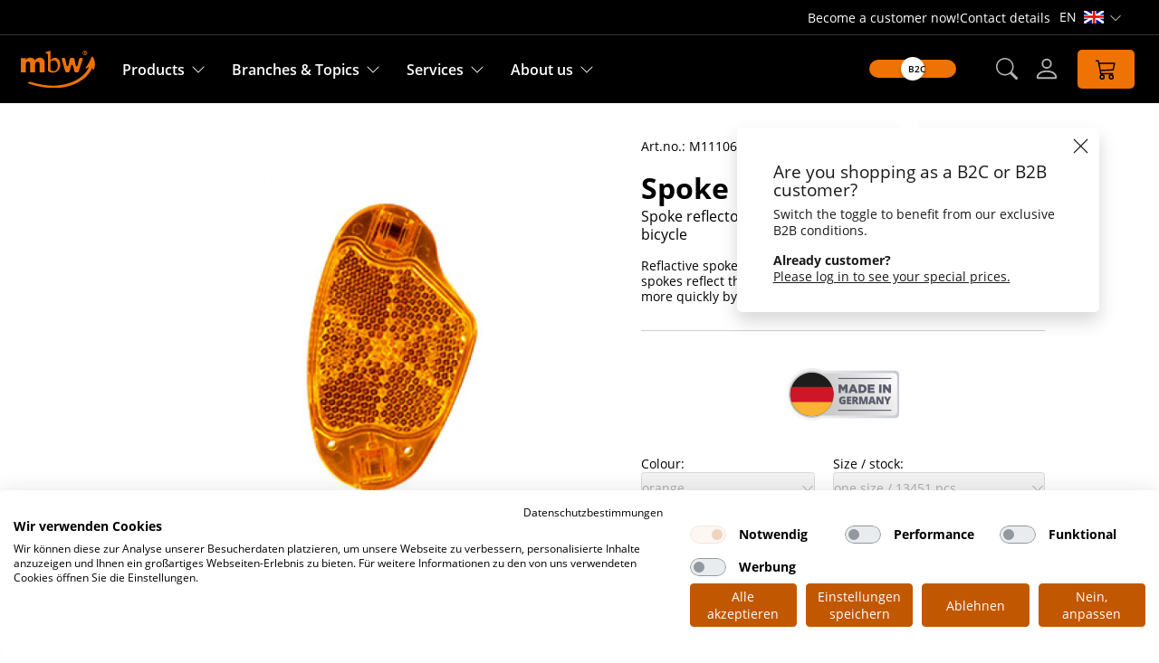

--- FILE ---
content_type: text/html; charset=UTF-8
request_url: https://mbw.sh/en/visibility-in-traffic-spoke-reflector-promotional-gifts.705
body_size: 12968
content:
<!DOCTYPE html>
<html lang="en" class="mbw-desktop">
    <head>
	<script type="text/javascript" nonce="6cd9de3126aafbac186dea1a1c863e10" src="/assets.php/b.js?f=%2Fjs%2Fconsent-blocker.js&v=17483371471&id=92b1ac28f3822d511a00cf35cbfa0f1a"></script>
<script nonce="6cd9de3126aafbac186dea1a1c863e10">
    (new ConsentBlocker()).init({
        texts: {
            title: 'We need your consent to load the Youtube service!',
            description: 'We use a third-party service to embed video content. This service may collect data about your activities. Please read the details and agree to use the service to view this video.',
            accept: 'Accept',
            openPanel: 'More information',
        },
        category: 'functional',
    });
</script>
<!-- Google Tag Manager -->
            <script nonce="6cd9de3126aafbac186dea1a1c863e10">dataLayer = [{"VisitorUID":"1769810189_697d290d5a5613.52583557","ArtID":705,"PageType":"ArticleDetail","VisitorType":"visitor"}];

            (function(w,d,s,l,i){w[l]=w[l]||[];w[l].push({'gtm.start':
            new Date().getTime(),event:'gtm.js'});var f=d.getElementsByTagName(s)[0],
            j=d.createElement(s),dl=l!='dataLayer'?'&l='+l:'';j.async=true;j.src=
            'https://www.googletagmanager.com/gtm.js?id='+i+dl;f.parentNode.insertBefore(j,f);
            })(window,document,'script','dataLayer','GTM-PDGHJ69')

            </script>
            <!-- End Google Tag Manager -->
        <script nonce="6cd9de3126aafbac186dea1a1c863e10" src="https://consent.cookiefirst.com/sites/mbw.sh-cf9852a0-311e-4a1a-9eda-5f6f52ed9848/consent.js"></script>
        <script nonce="6cd9de3126aafbac186dea1a1c863e10">var _paq = window._paq = window._paq || [];</script>
<script type="text/plain" data-cookiefirst-category="performance" nonce="6cd9de3126aafbac186dea1a1c863e10">
    var _paq = window._paq = window._paq || [];
    _paq.push(['setUserId', '1769810189_697d290d5a5613.52583557']);
    _paq.push(['setCustomDimension', 3, 'visitor']);
    _paq.push(['enableLinkTracking']);
    _paq.push(['trackPageView']);
    (function() {
        var u='https://matomo.choice-erp.de/';
        _paq.push(['setTrackerUrl', u+'matomo.php']);
        _paq.push(['setSiteId', '13']);
        var d=document, g=d.createElement('script'), s=d.getElementsByTagName('script')[0];
        g.async=true; g.src=u+'matomo.js'; s.parentNode.insertBefore(g,s);
    })();
</script>    <script nonce="6cd9de3126aafbac186dea1a1c863e10">
        var dataLayer = window.dataLayer || [];
        dataLayer.push({
            "LoggedIn":"false"
        });

        var initialPushed = true;
    </script>
    <title>Spoke reflector orange M111060 - mbw</title>    <meta name="viewport" content="width=device-width, initial-scale=1.0">
    <meta http-equiv="Content-Type" content="text/html; charset=UTF-8" >
    <meta charset="utf-8">
    <meta name="description" content="Spoke reflector with refined steel clips, suitable for every bicycle. Reflactive spokes with stainless steel clamps for clipping into the spokes reflect the incident light. The cyclist can be perceived more quickly by other road users in dusk and dar&hellip;"><link rel="canonical" href="https://mbw.sh/en/visibility-in-traffic-spoke-reflector-promotional-gifts.705" />	<script type="text/javascript" nonce="6cd9de3126aafbac186dea1a1c863e10" src="/assets.php/b.js?f=%2Fjs%2Fmodules%2FerrorReporting.js&v=17697723281&id=a1bf4a03bae2a77471b82c8986059b40"></script>
<link rel="stylesheet" href="/builtin/js/shoelace/themes/light.css?id=1765361771" /><script nonce="6cd9de3126aafbac186dea1a1c863e10" type="module" data-shoelace="/builtinjs/shoelace/">
import '/builtin/js/shoelace/components/carousel/carousel.js?id=1765361771';
import '/builtin/js/shoelace/components/carousel-item/carousel-item.js?id=1765361771';
import '/builtin/js/shoelace/components/drawer/drawer.js?id=1765361771';
import '/builtin/js/shoelace/components/button/button.js?id=1765361771';
import '/builtin/js/shoelace/components/tooltip/tooltip.js?id=1765361771';
import '/builtin/js/shoelace/components/dialog/dialog.js?id=1765361771';
import '/builtin/js/shoelace/components/icon/icon.js?id=1765361771';
import '/builtin/js/shoelace/components/icon-button/icon-button.js?id=1765361771';
import '/builtin/js/shoelace/components/alert/alert.js?id=1765361771';
import '/builtin/js/shoelace/components/input/input.js?id=1765361771';
import '/builtin/js/shoelace/components/checkbox/checkbox.js?id=1765361771';
import '/builtin/js/shoelace/components/radio/radio.js?id=1765361771';
import '/builtin/js/shoelace/components/radio-group/radio-group.js?id=1765361771';
import '/builtin/js/shoelace/components/radio-button/radio-button.js?id=1765361771';
import '/builtin/js/shoelace/components/select/select.js?id=1765361771';
import '/builtin/js/shoelace/components/switch/switch.js?id=1765361771';
import '/builtin/js/shoelace/components/option/option.js?id=1765361771';
import '/builtin/js/shoelace/components/details/details.js?id=1765361771';
import '/builtin/js/shoelace/components/textarea/textarea.js?id=1765361771';
import '/builtin/js/shoelace/components/dropdown/dropdown.js?id=1765361771';
import '/builtin/js/shoelace/components/menu/menu.js?id=1765361771';
import '/builtin/js/shoelace/components/menu-item/menu-item.js?id=1765361771';
import '/builtin/js/shoelace/components/badge/badge.js?id=1765361771';
import('/builtin/js/shoelace/components/tab-group/tab-group.js?id=1765361771');
import('/builtin/js/shoelace/components/tab-panel/tab-panel.js?id=1765361771');
import('/builtin/js/shoelace/components/tab/tab.js?id=1765361771');
</script>	<link rel="stylesheet" type="text/css" href="/assets.php/a.css?f=%2Fcss%2Fstyle.css&v=17697723211&id=d1ee751b7099908bc3b4a852a0a05c8e" />

    <link rel="apple-touch-icon" sizes="180x180" href="/favicon/apple-touch-icon.png">
    <link rel="icon" type="image/png" sizes="32x32" href="/favicon/favicon-32x32.png">
    <link rel="icon" type="image/png" sizes="16x16" href="/favicon/favicon-16x16.png">
    <link rel="manifest" href="/favicon/site.webmanifest">
    <link rel="mask-icon" href="/favicon/safari-pinned-tab.svg" color="#5bbad5">
    <meta name="msapplication-TileColor" content="#da532c">
    <meta name="theme-color" content="#ffffff">

    <link href="/favicon.ico" type="image/x-icon" rel="shortcut icon">
    <link href="/favicon.ico" type="image/x-icon" rel="favicon">

    <link rel="alternate" href="/de/sichtbarkeit-im-strassenverkehr-speichenstrahler-werbegeschenke.705" hreflang="de"/><link rel="alternate" href="/en/visibility-in-traffic-spoke-reflector-promotional-gifts.705" hreflang="en"/>	<link rel="stylesheet" type="text/css" href="/assets.php/a.css?f=%2Fcss%2Ffrontend_not_logged_in.css&v=17653617711&id=7fdb6d21fcbf0811a66b4d32b4ac4151" />

<script nonce="6cd9de3126aafbac186dea1a1c863e10">
    var sprache = "en";
    var Messages = {
        'loginFailed' : 'Login failed. Please check your credentials.',
        'pwdResetFailed' : 'Password reset failed.',
        'pwdResetMailSent' : 'Mail has been sent.'
    };
</script>
	<script type="text/javascript" nonce="6cd9de3126aafbac186dea1a1c863e10" src="/assets.php/b.js?v=17688071681&id=198a1caab8075462d572204680f0b1f2"></script>
	<script type="text/javascript" nonce="6cd9de3126aafbac186dea1a1c863e10" src="/assets.php/b.js?v=17688071681&id=45abee351bc384890d247a874b60ab9f"></script>
	<script type="text/javascript" nonce="6cd9de3126aafbac186dea1a1c863e10" src="/assets.php/b.js?v=17688071681&id=07d3517d914cb70fc8bd19908387dc24"></script>
	<script type="text/javascript" nonce="6cd9de3126aafbac186dea1a1c863e10" src="/assets.php/b.js?v=17309739651&id=deef920a71698cba147e2e202acb614b"></script>
	<script type="text/javascript" nonce="6cd9de3126aafbac186dea1a1c863e10" src="/assets.php/b.js?v=17309739651&id=7e5be526ccbd4b754c503b2e370a6b13"></script>
	<script type="text/javascript" nonce="6cd9de3126aafbac186dea1a1c863e10" src="/assets.php/b.js?v=17309739651&id=1ecbe98b0c7452d3eaf577e99d56b7ac"></script>
	<script type="text/javascript" nonce="6cd9de3126aafbac186dea1a1c863e10" src="/assets.php/b.js?f=%2Fjs%2Fscripts.js&v=17310805251&id=92ce8f9a7ad19ac0d1204ed7d9e4016c"></script>
	<script type="text/javascript" nonce="6cd9de3126aafbac186dea1a1c863e10" src="/assets.php/b.js?v=17697646541&id=c0def06b9c852ed36e207f8b22f474c4"></script>
	<script type="text/javascript" nonce="6cd9de3126aafbac186dea1a1c863e10" src="/assets.php/b.js?v=17697646541&id=47e29e77cfbe21bfad978bdbd2405df6"></script>
	<script type="text/javascript" nonce="6cd9de3126aafbac186dea1a1c863e10" src="/assets.php/b.js?v=17310805251&id=be0d109a9e5cf4609052cfd27bdb8ec6"></script>
	<script type="text/javascript" nonce="6cd9de3126aafbac186dea1a1c863e10" src="/assets.php/b.js?v=17310805251&id=1150cee3986006de40a391fa56de6a4b"></script>
    <script type="module" nonce="6cd9de3126aafbac186dea1a1c863e10" src="/js/modules/header.js?id=1769772328"></script>
    <script type="module" nonce="6cd9de3126aafbac186dea1a1c863e10" src="/js/modules/tracking-settings.js?id=1769772328"></script>
    <script defer nonce="6cd9de3126aafbac186dea1a1c863e10" src="/js/cookiefirstAriaPatcher.js?id=1749043468"></script>
    <script nonce="6cd9de3126aafbac186dea1a1c863e10" type="text/javascript">
            // <!--
            
                var jsTranslationTable = '{"Angelegt von %s ( %s )":"Angelegt von %s ( %s )","Zuletzt bearbeit von %s ( %s )":"Zuletzt bearbeit von %s ( %s )","aktiv":"aktiv","inaktiv":"inaktiv","Seite neu laden":"Seite neu laden","Bitte w&auml;hlen":"Bitte w&auml;hlen","Passw\u00f6rter sind nicht identisch":"Passw\u00f6rter sind nicht identisch","Das von Ihnen verwendete Passwort ist unsicher. Bitte verwenden Sie ein Anderes.":"Das von Ihnen verwendete Passwort ist unsicher. Bitte verwenden Sie ein Anderes.","Es ist ein Fehler aufgetreten":"Es ist ein Fehler aufgetreten","Benutzername existiert bereits":"Benutzername existiert bereits","Bitte f\u00fcllen Sie folgendes Feld aus: E-Mail":"Bitte f\u00fcllen Sie folgendes Feld aus: E-Mail","Bitte f\u00fcllen Sie folgende Felder aus: Benutzername, Passwort, E-Mail":"Bitte f\u00fcllen Sie folgende Felder aus: Benutzername, Passwort, E-Mail","FEHLER: Die Liste der verf\\u00fcgbaren Module konnte nicht geladen werden":"FEHLER: Die Liste der verf\\u00fcgbaren Module konnte nicht geladen werden","Modul wurde erfolgreich gel\\u00f6scht.":"Modul wurde erfolgreich gel\\u00f6scht.","FEHLER: Modul kann nicht bearbeitet werden!":"FEHLER: Modul kann nicht bearbeitet werden!","Bereich wurde erfolgreich verschoben.":"Bereich wurde erfolgreich verschoben.","FEHLER: Html von Modul kann nicht neu erzeugt werden - bitte dr\\u00fccken Sie F5 um Ihre\\u00c4nderungen zu sehen!":"FEHLER: Html von Modul kann nicht neu erzeugt werden - bitte dr\\u00fccken Sie F5 um Ihre\\u00c4nderungen zu sehen!","Modul wurde erfolgreich gespeichert. Bilder werden im Hintergrund verarbeitet&#8230;":"Modul wurde erfolgreich gespeichert. Bilder werden im Hintergrund verarbeitet&#8230;","FEHLER: Modul konnte nicht gel\\u00f6scht werden!":"FEHLER: Modul konnte nicht gel\\u00f6scht werden!","FEHLER: Modul konnte nicht kopiert werden!":"FEHLER: Modul konnte nicht kopiert werden!","FEHLER: Modul konnte nicht hinzugef\\u00fcgt werden!":"FEHLER: Modul konnte nicht hinzugef\\u00fcgt werden!","Modul wurde erfolgreich kopiert. Bilder werden im Hintergrund verarbeitet&#8230;":"Modul wurde erfolgreich kopiert. Bilder werden im Hintergrund verarbeitet&#8230;","Modul wurde erfolgreich verschoben.":"Modul wurde erfolgreich verschoben.","Modul wurde erfolgreich hinzugef\\u00fcgt. Bilder werden im Hintergrund verarbeitet&#8230;":"Modul wurde erfolgreich hinzugef\\u00fcgt. Bilder werden im Hintergrund verarbeitet&#8230;","M\\u00f6chten Sie das Modul wirklich l\\u00f6schen?":"M\\u00f6chten Sie das Modul wirklich l\\u00f6schen?","M\\u00f6chten Sie das STICKY Modul wirklich l\\u00f6schen?":"M\\u00f6chten Sie das STICKY Modul wirklich l\\u00f6schen?","M\\u00f6chten Sie die Beabeitung des Modules wirklich abbrechen - Daten, die Sie eingegeben haben, werden nicht gespeichert.":"M\\u00f6chten Sie die Beabeitung des Modules wirklich abbrechen - Daten, die Sie eingegeben haben, werden nicht gespeichert.","Bitte geben Sie eine neue URL f\\u00fcr die CMS-Seite an":"Bitte geben Sie eine neue URL f\\u00fcr die CMS-Seite an","Kopieren von:":"Kopieren von:","Bitte achten Sie auf das korrekte Setzen des \/ am Ende der URL, sofern das Ihren Webseitenregeln entspricht":"Bitte achten Sie auf das korrekte Setzen des \/ am Ende der URL, sofern das Ihren Webseitenregeln entspricht","FEHLER: Modul konnte nicht verschoben werden.":"FEHLER: Modul konnte nicht verschoben werden.","FEHLER: Bereich konnte nicht verschoben werden.":"FEHLER: Bereich konnte nicht verschoben werden."}';
                var moxiemanager_path = '/clxRocket';
                var encoding_charset = 'utf-8';
            // -->
            </script>
	<script type="text/javascript" nonce="6cd9de3126aafbac186dea1a1c863e10" src="/assets.php/b.js?f=%2Fjs%2Ffrontend.js&v=17653617711&id=2e093b2ce4d048a2b99421c0a95c2c93"></script>
    <script nonce="6cd9de3126aafbac186dea1a1c863e10" defer type="text/javascript" src="https://challenges.cloudflare.com/turnstile/v0/api.js?render=explicit"></script>
    </head>
    <body class="responsive useJstyling page_articledetail_detail ">
    
<header id="header" role="banner">
    <div id="notification_bar_top_container">
    </div>
    <div class="meta-header">
    <div class="top_content">
                    <a href="/en/bulk-consumer/register/">Become a customer now!</a>
                    <a class="contact" href="/en/contact/">Contact details</a>
            <div class="language-switch">
        <div class="dropdown-header">
            en            <span class="language-flag" aria-hidden="true">
                <img src="/img/bgi/lang-en.png" aria-hidden="true">
            </span>
            <sl-button
                variant="text"
                aria-haspopup="listbox"
                aria-expanded="false"
                class="language-toggle"
                data-translation-nav-open="Open language navigation"
                data-translation-nav-close="Close language navigation"
                size="small"
            >
                <span class="sr-only">Open language navigation</span>
                <sl-icon name="chevron-down" aria-hidden="true"></sl-icon>
            </sl-button>
        </div>

        <div class="dropdown-menu">
            <div class="inner">
                <ul>
                                        <li >
                            <a href="/de/sichtbarkeit-im-strassenverkehr-speichenstrahler-werbegeschenke.705" title="German">
                                German                                <img src="/img/bgi/lang-de.png" alt="German">
                            </a>
                        </li>
                                                <li class="active">
                            <a href="/en/visibility-in-traffic-spoke-reflector-promotional-gifts.705" title="English">
                                English                                <img src="/img/bgi/lang-en.png" alt="English">
                            </a>
                        </li>
                                        </ul>
            </div>
        </div>
    </div>
    </div>
</div>
    <div class="main-header" class="main-navigation">
        <div class="logo">
    <a tabindex="0" href="/en/" title="go to home page">
        <img src="/img/bgi/logo.svg" alt="Company logo - mbw" aria-hidden="true">
    </a>
</div>
        <div class="logo-sidebar" id="close-sidebar-nav-flyout">
    <img src="/img/bgi/logo.svg" alt="Company logo - mbw">
    <div class="menu-close"><sl-icon name="x-lg" class="menu_icon"></sl-icon></div>
</div>
<ul class="left sidebar-nav accordion-nav" aria-label="Main navigation">
    <li class="accordion-element">
        <a tabindex="0" href="/en/produkt_uebersicht/" class="accordion-opener" aria-label="Discover our products">
            Products        </a>
        <sl-icon-button
            name="chevron-down"
            label="Open product menu"
            data-translation-open="Open product menu"
            data-translation-close="Close product menu"
        ></sl-icon-button>
        <div class="submenu accordion-content" role="menu" aria-haspopup="true" aria-expanded="false" aria-hidden="true">
            <section class="cms-module-root cms-module-menuethreeblocks" id="clx_cmsmoduleid_17238" data-module-id="17238"><div class="subnav columns_2 accordion-nav">
                <div class="accordion-element">
                                    <div class="h4_distance accordion-opener"></div>
                                    <ul class="accordion-content" aria-label="Promotional products &amp; gift items">
                                                    <li>
                                    <a
                                        tabindex="0"
                                        href="/en/kuscheltiere/"
                                        data-hoverimage="/tiny/Images/Navigation/Minifeet_635x500px.jpg"
                                        aria-label="Cuddly toys"
                                    >
                                        Cuddly toys                                    </a>
                                </li>
                                                                <li>
                                    <a
                                        tabindex="0"
                                        href="/en/outfits/"
                                        data-hoverimage="/tiny/Images/Navigation/accessoires_635x500px.jpg"
                                        aria-label="Cuddly toy outfits"
                                    >
                                        Cuddly toy outfits                                    </a>
                                </li>
                                                                <li>
                                    <a
                                        tabindex="0"
                                        href="/en/squeaky-duck-giveaway/"
                                        data-hoverimage="/tiny/Images/Navigation/schnabels_635x500px.jpg"
                                        aria-label="Squeaky ducks"
                                    >
                                        Squeaky ducks                                    </a>
                                </li>
                                                                <li>
                                    <a
                                        tabindex="0"
                                        href="/en/screen-cleaner-giveaway/"
                                        data-hoverimage="/tiny/Images/Navigation/schmoozies_635x500px.jpg"
                                        aria-label="Screen cleaner"
                                    >
                                        Screen cleaner                                    </a>
                                </li>
                                                                <li>
                                    <a
                                        tabindex="0"
                                        href="/en/anti-stress-gifts-giveaway/"
                                        data-hoverimage="/tiny/Images/Navigation/squeezies_635x500px.jpg"
                                        aria-label="Anti-stress gifts"
                                    >
                                        Anti-stress gifts                                    </a>
                                </li>
                                                                <li>
                                    <a
                                        tabindex="0"
                                        href="/en/pet-toys-giveaway/"
                                        data-hoverimage="/tiny/Images/Navigation/Hundespielzeug_635x500px.jpg"
                                        aria-label="Dog &amp; Cat toys"
                                    >
                                        Dog &amp; Cat toys                                    </a>
                                </li>
                                                                <li>
                                    <a
                                        tabindex="0"
                                        href="/en/key-chains-giveaway/"
                                        data-hoverimage="/tiny/Images/Navigation/Schluesselanhaenger_635x500px.jpg"
                                        aria-label="Key chains"
                                    >
                                        Key chains                                    </a>
                                </li>
                                                                <li>
                                    <a
                                        tabindex="0"
                                        href="/en/visibility-in-traffic-giveaway/"
                                        data-hoverimage="/tiny/Images/Navigation/reflektoren_635x500px.jpg"
                                        aria-label="Reflectors and visibility"
                                    >
                                        Reflectors and visibility                                    </a>
                                </li>
                                                                <li>
                                    <a
                                        tabindex="0"
                                        href="/en/sustainability-promotional-gifts/"
                                        data-hoverimage="/tiny/Images/Navigation/nachhaltige_produkte_635x500px.jpg"
                                        aria-label="Sustainable products"
                                    >
                                        Sustainable products                                    </a>
                                </li>
                                                                <li>
                                    <a
                                        tabindex="0"
                                        href="/en/article/list/?sort=nr+desc&amp;limit=&amp;feat%5B%5D=26"
                                        data-hoverimage="/tiny/Images/Navigation/oekotex_produkte_635x500px.jpg"
                                        aria-label="OEKO-TEX® products"
                                    >
                                        OEKO-TEX® products                                    </a>
                                </li>
                                                </ul>
                <div class="opener"></div>
            </div>
                        <div class="accordion-element">
                                    <div class="h4_distance accordion-opener"></div>
                                    <ul class="accordion-content" aria-label="Product Services">
                                                    <li>
                                    <a
                                        tabindex="0"
                                        href="/en/sortiment-klimaneutral-beziehen/"
                                        data-hoverimage="/tiny/Images/Navigation/Klimaneutral_635x500px.jpg"
                                        aria-label="Order climate neutrally"
                                    >
                                        Order climate neutrally                                    </a>
                                </li>
                                                                <li>
                                    <a
                                        tabindex="0"
                                        href="/en/point-of-sale/"
                                        data-hoverimage="/tiny/Images/Navigation/POS_635x500px.jpg"
                                        aria-label="Point of Sale &amp; gift packaging"
                                    >
                                        Point of Sale &amp; gift packaging                                    </a>
                                </li>
                                                                <li>
                                    <a
                                        tabindex="0"
                                        href="/en/veredelung/"
                                        data-hoverimage="/tiny/Images/Navigation/Produkte_logo_635x500px.jpg"
                                        aria-label="Products with your logo"
                                    >
                                        Products with your logo                                    </a>
                                </li>
                                                                <li>
                                    <a
                                        tabindex="0"
                                        href="/en/katalog/"
                                        data-hoverimage=""
                                        aria-label="Catalogue"
                                    >
                                        Catalogue                                    </a>
                                </li>
                                                </ul>
                <div class="opener"></div>
            </div>
            
    <div class="menu_image">
                <div style="background-image: url('/tiny/Images/Navigation/default_produkte_635x500px.jpg');"></div>
        <div class="menu_image_hover"></div>
    </div>

    <div class="menu_buttons">
                            <a tabindex="0" class="button filled" href="/en/we-make-you-feel/" aria-label="Novelties">
                        Novelties                        <sl-icon name="chevron-right"></sl-icon>
                    </a>
                                        <a tabindex="0" class="button filled" href="/en/sale/" aria-label="Sale %">
                        Sale %                        <sl-icon name="chevron-right"></sl-icon>
                    </a>
                                        <a tabindex="0" class="button filled" href="/en/article/list/" aria-label="All products">
                        All products                        <sl-icon name="chevron-right"></sl-icon>
                    </a>
                                        <a tabindex="0" class="button filled" href="/en/sonderanfertigungen/" aria-label="Create your own products">
                        Create your own products                        <sl-icon name="chevron-right"></sl-icon>
                    </a>
                        </div>
    <div class="menu_picture">
                        <div class="subnav_banner">
                                        <a tabindex="0" href="/en/all-over-print/" aria-label="Discover now!">
                                                <figure>
                            <picture><img src="/tiny/Images/Navigation/Teaser/2023/Teaser_AOP_1024x250_EN.jpg" alt=""></picture>                            <span class="button_text">Discover now!</span>
                        </figure>
                                            </a>
                                </div>
                                <div class="subnav_banner">
                                            <figure>
                            <picture><img src="/tiny/Images/Navigation/Teaser/2023/Teaser_Ostern_1024x250_EN.jpg" alt=""></picture>                            <span class="button_text"></span>
                        </figure>
                                        </div>
                    </div>
</div>
</section>        </div>
        <div class="opener"></div>
    </li>
    <li class="accordion-element">
        <a tabindex="0" href="/en/themenwelten/" class="accordion-opener" aria-label="Branches &amp; Topics - Starter sets">
            Branches & Topics        </a>
        <sl-icon-button
            name="chevron-down"
            label="Branches &amp; Topics - starter sets"
            data-translation-open="Branches &amp; Topics - starter sets"
            data-translation-close="Branches &amp; Topics - close starter sets"
        ></sl-icon-button>
        <div class="submenu accordion-content" role="menu" aria-haspopup="true" aria-expanded="false">
            <section class="cms-module-root cms-module-menuethreeblocks" id="clx_cmsmoduleid_17239" data-module-id="17239"><div class="subnav columns_2 accordion-nav">
                <div class="accordion-element">
                                    <h4 class="accordion-opener"></h4>
                                    <ul class="accordion-content" aria-label="">
                                                    <li>
                                    <a
                                        tabindex="0"
                                        href="/en/garden/"
                                        data-hoverimage="/tiny/Images/Navigation/garden_635x500px.jpg"
                                        aria-label="Garden &amp; more"
                                    >
                                        Garden &amp; more                                    </a>
                                </li>
                                                                <li>
                                    <a
                                        tabindex="0"
                                        href="/en/handwerk/"
                                        data-hoverimage="/tiny/Images/Navigation/bau_635x500px.jpg"
                                        aria-label="Craft &amp; construction"
                                    >
                                        Craft &amp; construction                                    </a>
                                </li>
                                                                <li>
                                    <a
                                        tabindex="0"
                                        href="/en/bbq/"
                                        data-hoverimage="/tiny/Images/Navigation/bbq_635x500px.jpg"
                                        aria-label="BBQ heroes"
                                    >
                                        BBQ heroes                                    </a>
                                </li>
                                                                <li>
                                    <a
                                        tabindex="0"
                                        href="/en/hundespielzeug/"
                                        data-hoverimage="/tiny/Images/Navigation/hunde_635x500px.jpg"
                                        aria-label="Four paws"
                                    >
                                        Four paws                                    </a>
                                </li>
                                                                <li>
                                    <a
                                        tabindex="0"
                                        href="/en/souvenirs/"
                                        data-hoverimage="/tiny/Images/Navigation/souvenirs_635x500px.jpg"
                                        aria-label="Souvenirs &amp; Co."
                                    >
                                        Souvenirs &amp; Co.                                    </a>
                                </li>
                                                </ul>
                <div class="opener"></div>
            </div>
                        <div class="accordion-element">
                                    <h4 class="accordion-opener"></h4>
                                    <ul class="accordion-content" aria-label="">
                                                    <li>
                                    <a
                                        tabindex="0"
                                        href="/en/weihnachten/"
                                        data-hoverimage="/tiny/Images/Navigation/weihnachten_635x500px.jpg"
                                        aria-label="Christmas"
                                    >
                                        Christmas                                    </a>
                                </li>
                                                                <li>
                                    <a
                                        tabindex="0"
                                        href="/en/werbeartikel-ostern/"
                                        data-hoverimage="/tiny/Images/Navigation/ostern_635x500px.jpg"
                                        aria-label="Easter"
                                    >
                                        Easter                                    </a>
                                </li>
                                                                <li>
                                    <a
                                        tabindex="0"
                                        href="/en/werbeartikel-messen/"
                                        data-hoverimage="/tiny/Images/Navigation/messen_635x500px.jpg"
                                        aria-label="Fairs &amp; events"
                                    >
                                        Fairs &amp; events                                    </a>
                                </li>
                                                                <li>
                                    <a
                                        tabindex="0"
                                        href="/en/werbeartikel-kinder/"
                                        data-hoverimage="/tiny/Images/Navigation/kinder_635x500px.jpg"
                                        aria-label="Children &amp; teenagers"
                                    >
                                        Children &amp; teenagers                                    </a>
                                </li>
                                                                <li>
                                    <a
                                        tabindex="0"
                                        href="/en/themenwelten/"
                                        data-hoverimage=""
                                        aria-label="&gt; Overview of topics"
                                    >
                                        &gt; Overview of topics                                    </a>
                                </li>
                                                </ul>
                <div class="opener"></div>
            </div>
            
    <div class="menu_image">
                <div style="background-image: url('/tiny/Images/Navigation/default_themenwelten_635x500px.jpg');"></div>
        <div class="menu_image_hover"></div>
    </div>

    <div class="menu_buttons">
                            <a tabindex="0" class="button filled" href="/en/article/list/" aria-label="All products">
                        All products                        <sl-icon name="chevron-right"></sl-icon>
                    </a>
                                        <a tabindex="0" class="button filled" href="/en/sonderanfertigungen/" aria-label="Create your own products">
                        Create your own products                        <sl-icon name="chevron-right"></sl-icon>
                    </a>
                        </div>
    <div class="menu_picture">
            </div>
</div>
</section>        </div>
        <div class="opener"></div>
    </li>
    <li class="accordion-element">
        <a tabindex="0" href="/en/download-center/" class="accordion-opener" aria-label="Our services">
            Services        </a>
        <sl-icon-button
            name="chevron-down"
            label="Open our services"
            data-translation-open="Open our services"
            data-translation-close="Close our services"
        ></sl-icon-button>
        <div class="submenu accordion-content" role="menu" aria-haspopup="true" aria-expanded="false">
            <section class="cms-module-root cms-module-menuethreeblocks" id="clx_cmsmoduleid_17240" data-module-id="17240"><div class="subnav columns_2 accordion-nav">
                <div class="accordion-element">
                                    <div class="h4_distance accordion-opener"></div>
                                    <ul class="accordion-content" aria-label="Services">
                                                    <li>
                                    <a
                                        tabindex="0"
                                        href="/en/veredelung/"
                                        data-hoverimage="/tiny/Images/Navigation/Produkte_logo_635x500px.jpg"
                                        aria-label="Promotional imprint"
                                    >
                                        Promotional imprint                                    </a>
                                </li>
                                                                <li>
                                    <a
                                        tabindex="0"
                                        href="/en/sonderanfertigungen/"
                                        data-hoverimage="/tiny/Images/Navigation/sonderanfertigung_635x500px.jpg"
                                        aria-label="Custom-made products"
                                    >
                                        Custom-made products                                    </a>
                                </li>
                                                                <li>
                                    <a
                                        tabindex="0"
                                        href="/en/lagersortiment-klimaneutral-beziehen/"
                                        data-hoverimage="/tiny/Images/Navigation/Klimaneutral_635x500px.jpg"
                                        aria-label="Order climate neutrally"
                                    >
                                        Order climate neutrally                                    </a>
                                </li>
                                                                <li>
                                    <a
                                        tabindex="0"
                                        href="/en/FAQ/"
                                        data-hoverimage=""
                                        aria-label="FAQ"
                                    >
                                        FAQ                                    </a>
                                </li>
                                                </ul>
                <div class="opener"></div>
            </div>
                        <div class="accordion-element">
                                    <div class="h4_distance accordion-opener"></div>
                                    <ul class="accordion-content" aria-label="Customer service">
                                                    <li>
                                    <a
                                        tabindex="0"
                                        href="/en/team/"
                                        data-hoverimage=""
                                        aria-label="Contacts"
                                    >
                                        Contacts                                    </a>
                                </li>
                                                                <li>
                                    <a
                                        tabindex="0"
                                        href="/en/versandkosten/"
                                        data-hoverimage=""
                                        aria-label="Shipping costs &amp; delivery times"
                                    >
                                        Shipping costs &amp; delivery times                                    </a>
                                </li>
                                                </ul>
                <div class="opener"></div>
            </div>
            
    <div class="menu_image">
                <div style="background-image: url('/tiny/Images/Navigation/default_services_635x500px.jpg');"></div>
        <div class="menu_image_hover"></div>
    </div>

    <div class="menu_buttons">
                            <a tabindex="0" class="button filled" href="/en/bulk-consumer/register/" aria-label="Become a costumer">
                        Become a costumer                        <sl-icon name="chevron-right"></sl-icon>
                    </a>
                                        <a tabindex="0" class="button filled" href="/en/katalog/" aria-label="Our catalogue">
                        Our catalogue                        <sl-icon name="chevron-right"></sl-icon>
                    </a>
                        </div>
    <div class="menu_picture">
                        <div class="subnav_banner">
                                        <a tabindex="0" href="/en/veredelung/" aria-label="more information">
                                                <figure>
                            <picture><img src="/tiny/Images/Navigation/Teaser_Logodruck_1024x250_EN.jpg" alt=""></picture>                            <span class="button_text">more information</span>
                        </figure>
                                            </a>
                                </div>
                                <div class="subnav_banner">
                                        <a tabindex="0" href="/en/lagersortiment-klimaneutral-beziehen/" aria-label="more information">
                                                <figure>
                            <picture><img src="/tiny/Images/Navigation/Teaser_klimaneutral_1024x250_EN.jpg" alt=""></picture>                            <span class="button_text">more information</span>
                        </figure>
                                            </a>
                                </div>
                    </div>
</div>
</section>        </div>
        <div class="opener"></div>
    </li>
    <li class="accordion-element">
        <a tabindex="0" href="/en/ueber_uns/" class="accordion-opener" aria-label="Find out more about us">
            About us        </a>
        <sl-icon-button
            name="chevron-down"
            label="Open about us"
            data-translation-open="Open about us"
            data-translation-close="Close about us"
        ></sl-icon-button>
        <div class="submenu accordion-content" role="menu" aria-haspopup="true" aria-expanded="false">
            <section class="cms-module-root cms-module-menuethreeblocks" id="clx_cmsmoduleid_17241" data-module-id="17241"><div class="subnav columns_2 accordion-nav">
                <div class="accordion-element">
                                    <h4 class="accordion-opener"></h4>
                                    <ul class="accordion-content" aria-label="">
                                                    <li>
                                    <a
                                        tabindex="0"
                                        href="/en/nachhaltigkeit/"
                                        data-hoverimage="/tiny/Images/Navigation/Nachhaltigkeit_01_635x500px.jpg"
                                        aria-label="Sustainability at mbw "
                                    >
                                        Sustainability at mbw                                     </a>
                                </li>
                                                                <li>
                                    <a
                                        tabindex="0"
                                        href="/en/qualitaet/"
                                        data-hoverimage="/tiny/Images/Navigation/qualitaet_635x500px.jpg"
                                        aria-label="Quality at mbw "
                                    >
                                        Quality at mbw                                     </a>
                                </li>
                                                                <li>
                                    <a
                                        tabindex="0"
                                        href="/en/social-compliance/"
                                        data-hoverimage="/tiny/Images/Navigation/social_635x500px.jpg"
                                        aria-label="Social compliance "
                                    >
                                        Social compliance                                     </a>
                                </li>
                                                                <li>
                                    <a
                                        tabindex="0"
                                        href="/en/referenzen/"
                                        data-hoverimage="/tiny/Images/Navigation/referenzen_01_635x500px.jpg"
                                        aria-label="References"
                                    >
                                        References                                    </a>
                                </li>
                                                                <li>
                                    <a
                                        tabindex="0"
                                        href="/en/Erfolgsstories/"
                                        data-hoverimage=""
                                        aria-label="Success stories"
                                    >
                                        Success stories                                    </a>
                                </li>
                                                </ul>
                <div class="opener"></div>
            </div>
                        <div class="accordion-element">
                                    <h4 class="accordion-opener"></h4>
                                    <ul class="accordion-content" aria-label="">
                                                    <li>
                                    <a
                                        tabindex="0"
                                        href="/en/team/"
                                        data-hoverimage=""
                                        aria-label="Our team"
                                    >
                                        Our team                                    </a>
                                </li>
                                                                <li>
                                    <a
                                        tabindex="0"
                                        href="/en/partner/"
                                        data-hoverimage=""
                                        aria-label="The CHOICE Group "
                                    >
                                        The CHOICE Group                                     </a>
                                </li>
                                                                <li>
                                    <a
                                        tabindex="0"
                                        href="/en/partner-int/"
                                        data-hoverimage=""
                                        aria-label="International partners"
                                    >
                                        International partners                                    </a>
                                </li>
                                                                <li>
                                    <a
                                        tabindex="0"
                                        href="/en/history/"
                                        data-hoverimage=""
                                        aria-label="Our history"
                                    >
                                        Our history                                    </a>
                                </li>
                                                </ul>
                <div class="opener"></div>
            </div>
            
    <div class="menu_image">
                <div style="background-image: url('/tiny/Images/Navigation/default_ueber_uns_635x500px.jpg');"></div>
        <div class="menu_image_hover"></div>
    </div>

    <div class="menu_buttons">
                            <a tabindex="0" class="button filled" href="/en/bulk-consumer/register/" aria-label="Become a customer">
                        Become a customer                        <sl-icon name="chevron-right"></sl-icon>
                    </a>
                                        <a tabindex="0" class="button filled" href="/en/katalog/" aria-label="Our catalogue">
                        Our catalogue                        <sl-icon name="chevron-right"></sl-icon>
                    </a>
                        </div>
    <div class="menu_picture">
            </div>
</div>
</section>        </div>
        <div class="opener"></div>
    </li>
    <li class="nav-footer">
                    <a tabindex="0" href="/en/haendler-werden/">
                Become a customer now!            </a>
                <a tabindex="0" class="contact" href="/en/contact/">
            Contact details        </a>
        <nav class="lang" role="menu" aria-label="Change language">
                            <ul>
                                            <li >
                            <a href="/de/sichtbarkeit-im-strassenverkehr-speichenstrahler-werbegeschenke.705" title="German">
                                <span>de</span>
                                <img src="/img/bgi/lang-de.png" alt="German">
                            </a>
                        </li>
                                                <li class="active">
                            <a href="/en/visibility-in-traffic-spoke-reflector-promotional-gifts.705" title="English">
                                <span>en</span>
                                <img src="/img/bgi/lang-en.png" alt="English">
                            </a>
                        </li>
                                        </ul>
                    </nav>
    </li>
</ul>
        <ul class="right">
            <li id="price-switch">
    <sl-switch
                    >
        <span class="consumer">B2C</span>
        <span class="business">B2B</span>
    </sl-switch>
            <div class="price-switch-tooltip">
            <div class="arrow"></div>
            <div class="close"><sl-icon name="x-lg"></sl-icon></div>
            <div class="content">
                <div class="h4">Are you shopping as a B2C or B2B customer?</div>
                <div>Switch the toggle to benefit from our exclusive B2B conditions.</div>
                <strong>Already customer?</strong>
                <a class="trigger_login" href="#">Please log in to see your special prices.</a>
            </div>
        </div>
        </li>

<li>
    <div class="search-container">
        <div
            class="close-overlay"
            role="button"
            tabindex="0"
            aria-label="Close search"
        >
            <sl-icon name="x-lg" aria-hidden="true"></sl-icon>
        </div>
        <div class="search-area">
            <sl-input
                name="search"
                id="recombee_input"
                size="large"
                type="text"
                placeholder="Find products or content easily"
            >
                <sl-icon name="search" class="menu_icon" slot="prefix" aria-hidden="true"></sl-icon>
            </sl-input>
        </div>

        <div id="overlay-cms">
                    </div>

        <div id="recombee_search_result" class="recombee-search-result"></div>
    </div>
</li>

<li
    class="search-section"
    role="button"
    tabindex="0"
    aria-label="Open search"
>
    <sl-icon name="search" class="menu_icon" aria-hidden="true"></sl-icon>
</li>
<li class="account-section" id="open-account-flyout">
    <div class="account ">
                    <a href="#" aria-label="Log-in" tabindex="0" aria-haspopup="true" class="login_trigger menu_icon recombee-tabout-focus" >
                <sl-icon name="person" aria-hidden="true"></sl-icon>
            </a>
            <div class="account-flyout">
                <div class="arrow"></div>
                <form class="login open" action="/en/account/login/" autocomplete="on">
                    <input type="hidden" name="clx_csrf_token" value="3ff37d933331434164caa036f2af4c41">                    <div class="login-close"><sl-icon name="x-lg"></sl-icon></div>
                    <h5>Already have an account?</h5>
                    <label for="username">
                    <sl-icon class="icon-login" name="person"></sl-icon>
                    </label>
                    <input
                        name="username"
                        id="username"
                        autocomplete="username"
                        type="text"
                        class="login-input"
                        placeholder="Username"
                        required
                        minlength="3" />
                    <label for="password">
                    <sl-icon
                            class="icon-login" name="lock"></sl-icon></label>
                    <input
                        name="password"
                        type="password"
                        id="password"
                        autocomplete="current-password"
                        class="login-input"
                        placeholder="Password"
                        required />
                    <sl-alert class="fail-message" variant="danger" closable>
                        <strong>Login failed</strong><br />
                        Please check your entries.                    </sl-alert>
                    <sl-alert class="fail-message-password-migration" variant="info" closable>
                        <strong>Reactivation of your account required!</strong><br />
                        You have not been with us for a long time. To reactivate your account, we have sent you an email with the further procedure.                    </sl-alert>
                    <a href="#" class="pass-form-link">Forgotten your password?</a>
                                        <div class="turnstile_container">
                                    <div
                class="cf-turnstile"
                data-sitekey="0x4AAAAAABVqjKes1Duuua7B"
            ></div>                    </div>
                                        <input type="hidden" name="return-url" value="">
                    <sl-button type="submit" variant="primary" class="primary">Log in</sl-button>
                </form>
                <div class="request-pwd">
                    <div class="login-close"><sl-icon name="x-lg"></sl-icon></div>
                    <sl-alert variant="success" closable>
                        <sl-icon slot="icon" name="check2-circle"></sl-icon>
                        <strong>Email was sent successfully!</strong>
                        <p>We have sent you an email with the password reset information to the deposited E-Mail address.</p>
                    </sl-alert>
                    <sl-alert variant="danger" closable>
                        <sl-icon slot="icon" name="exclamation-triangle"></sl-icon>
                        <strong>E-mail transmission failed!</strong>
                        <p>We were unable to send you an email. Please try again later or contact the operator.</p>
                    </sl-alert>
                    <h5>Request new password</h5>
                    <form class="request-pwd-form" method="post" action="/en/account/forgot-password/">
                        <input type="hidden" name="clx_csrf_token" value="3ff37d933331434164caa036f2af4c41">                        <sl-input class="username" type="text" name="username" placeholder="Enter your username">
                            <sl-icon name="person" slot="prefix"></sl-icon>
                        </sl-input>
                                                    <div class="turnstile_container">
                                            <div
                class="cf-turnstile"
                data-sitekey="0x4AAAAAABVqjKes1Duuua7B"
            ></div>                            </div>
                                                <div class="buttons">
                            <sl-button class="outline" variant="primary" type="reset" outline>back to log-in</sl-button>
                            <sl-button class="primary" variant="primary" type="submit">Request now</sl-button>
                        </div>
                    </form>
                </div>
                <div class="apply">
                    <h5>You would like to become a customer?</h5>
                    <span>
                        Register now as a business customer for direct shop access!                    </span>
                    <sl-button variant="primary" class="outline" href="/en/bulk-consumer/register/" outline>Register now</sl-button>
                </div>
            </div>
                </div>
</li>
<li class="cart-section">
    <a class="account-tabout-focus cart empty" href="/en/order/detail/" title="go to to basket">
        <span class="basket-count">0</span>
        <sl-icon name="cart3" class="menu_icon"></sl-icon>
        <span class="label">Shopping cart</span>
    </a>
</li>
            <li>
                <span class="menu-open" id="open-sidebar-nav-flyout"><sl-icon name="list" class="menu_icon"></sl-icon></span>
            </li>
        </ul>
        <div id="searchInputTexts">
            <div id="defaultText">Find products or content easily</div>
            <div id="activeText">Enter your search term</div>
        </div>
    </div>
    
    <script type="module" nonce="6cd9de3126aafbac186dea1a1c863e10">
        import OffsetCalculator from '/js/modules/OffsetCalculator.js?id=1769772328';
        new OffsetCalculator();
    </script>
</header>
    <section id="content">
        <div class="page-content" role="main">
            <div class="cms-content">
                            </div>
<div class="container-responsive">
    <div class="details details_accessoire bulk_consumer">
        <div class="row">
            <div class="col-sm-22 col-sm-push-1 col-md-10 col-lg-12 details_images" aria-live="polite">
                <div class="details_slider_wrapper">
    <ul class="details_slider">
                    <li>
                <figure>
                    <img src="/files/spoke-reflector-orange-m111060_artfarbe_705_master_XL.jpg?1498493724" alt="M111060 Orange - Spoke reflector - mbw" />
                                                            <span class="label label_new"><img src="/img/bgi/icon-new.png" alt="NEW"></span>
                    <span class="label label_sale"><img src="/img/bgi/icon-sale.png" alt="SALE"></span>
                </figure>
            </li>
                </ul>
</div>
            </div>
            <div class="col-sm-22 col-sm-push-1 col-md-11 col-lg-9">
                <div class="details_text">
                    <div class="art-product-datasheet-btn">
                        <p class="art">Art.no.: M111060</p>
                        <sl-button href="/en/product-datasheet/apiShowDialog/" variant="default" class="neutral show-product-datasheet-download" size="medium" ><sl-icon name="download"></sl-icon> Datasheet</sl-button>
                    </div>
                    <h1>Spoke reflector</h1>
                    <p class="subtitle">Spoke reflector with refined steel clips, suitable for every bicycle</p>
                    <p>Reflactive spokes with stainless steel clamps for clipping into the spokes reflect the incident light. The cyclist can be perceived more quickly by other road users in dusk and darkness.</p>
                                            <div class="details_icons">
                            <span><img src="/files/features/2/7/files/image.png" alt="Made in Germany" title="Made in Germany"></span>                        </div>
                                                <div id="article_order_form_bulk">
                        
                    <div class="item_color" aria-live="polite">
                        Colour:                        <sl-select id="artfarbe_select" class="artfarbe_select" name="artfarbe" value="705" disabled label="Select colour">
                                                            <sl-option value="705"
                                           label="Select Colour orange"
                                           data-sale="0"
                                           data-target="/en/visibility-in-traffic-spoke-reflector-promotional-gifts.705">orange                                </sl-option>
                                                    </sl-select>
                    </div>
                    <div class="item_size" aria-live="polite">
                        Size / stock:
<sl-select id="artgroesse_select"
           class="artgroesse_select"
           name="artgroesse"
           label="Select size"
           value="903" disabled>
            <sl-option value="903"
                   aria-label="Size one size Stock 13451"
                   data-new="0"
                   data-groesseid="8"
                   data-groesse="onesize">one size / 13451 pcs.                    </sl-option>
        </sl-select>
                    </div>
                                        <div class="price_wrapper" aria-live="polite">
                        
            <div class="price_table bulk agid_903">
                <div class="price_netto">2,21 EUR&nbsp;<span class="mwst">incl. VAT</span></div>
            </div>
                                </div>
                    <sl-button id="to_cart_button">
                                                    <strong>add to basket</strong>
                            <span>Order without logo</span>
                                                    <sl-icon slot="suffix" name="cart3"></sl-icon>
                    </sl-button>
                    <sl-button id="customize_now">
    <div>
        <strong>Configuration</strong>
    </div>
    <span>Order with logo</span>
    <img src="/img/product-customizer/new_logo_icon.svg" slot="suffix" aria-hidden="true">
</sl-button>
<sl-dialog id="customizationEntryDialog" class="customization_entry_dialog" label="How would you like to customize your product?">
    <sl-icon-button slot="header-actions" class="close-dialog" name="arrow-left-circle-fill" label="Exit window"></sl-icon-button>
    <div class="card-container">
        <sl-card class="custom-card" id="cardOpenCloudlab">
            <div slot="image" class="card-image">
                <div class="badge">Beta trial access</div>
                <img src="/img/product-customizer/image-editor.jpg" alt="Editor Preview">
            </div>

            <div class="card-body">
                <div class="heading">Design online with motif (BETA)</div>
                <span class="info-text">Ideal for a realistic preview of your desired product – upload your logo, design, view the price, and order directly.</span>

                <div class="feature">
                    <sl-icon name="check-circle" class="icon"></sl-icon>
                    <span>Upload your logo or design and place it on the product</span>
                </div>
                <div class="feature">
                    <sl-icon name="check-circle" class="icon"></sl-icon>
                    <span>Customize colors, position, and size online</span>
                </div>
                <div class="feature">
                    <sl-icon name="check-circle" class="icon"></sl-icon>
                    <span>Direct preview on the article for optimal results</span>
                </div>
                <div class="feature">
                    <sl-icon name="check-circle" class="icon"></sl-icon>
                    <span>Create AI inspirational images</span>
                </div>

                <img class="arrow-open" src="/img/product-customizer/arrow-right.svg" />
            </div>
        </sl-card>

        <sl-card class="custom-card" id="cardOpenConfigurator" >
            <div slot="image" class="card-image empty">
                <img src="/img/product-customizer/image-konfigurator.jpg" alt="T-shirt preview">
            </div>

            <div class="card-body">
                <div class="heading">Quick price calculation</div>
                <span class="info-text">Ideal for quickly obtaining a transparent overview of prices, variants, and availability—perfect for preparing quotations or planning budgets.</span>

                <div class="feature">
                    <sl-icon name="check-circle" class="icon"></sl-icon>
                    <span>Calculate prices in real time – including graduated and finishing costs</span>
                </div>
                <div class="feature">
                    <sl-icon name="check-circle" class="icon"></sl-icon>
                    <span>Start with or without logo/motif</span>
                </div>
                <div class="feature">
                    <sl-icon name="check-circle" class="icon"></sl-icon>
                    <span>View sizes, colors, and current stock levels directly</span>
                </div>
                <img class="arrow-open" src="/img/product-customizer/arrow-right.svg" />
            </div>
        </sl-card>
    </div>
</sl-dialog>
    <sl-drawer label="Please select a suitable article" id="suitableArticleDrawer" class="suitable-article-drawer"></sl-drawer>
    <sl-drawer label="Select a suitable color" id="suitableArticleColorDrawer" class="suitable-article-color-drawer"></sl-drawer>
                    <div id="order_sample_banner" class="order-sample">
    <div class="our-tip-container">
        <span class="our-tip-text">Our tip!</span>
    </div>
    <span class="order-sample-headline">Order product sample</span>
    <span class="text">Convince yourself of our product quality: Order a sample now to help you make a better decision.</span>
    <sl-button class="btn-order-sample">
        Order sample        <sl-icon slot="suffix" name="cart3"></sl-icon>
    </sl-button>
</div>

<script type="module" nonce="6cd9de3126aafbac186dea1a1c863e10">
    import OrderSampleController from "/js/modules/orderSampleController.js?id=1769772328";

    new OrderSampleController('An error occurred while sending your request', false, false);
</script>
                                        </div>
                                    </div>
            </div>
        </div>

        <div class="row">
            <div class="detais_description">
                <div class="details_description_area">
                    <div class="details_description_area_block">
                                            </div>
                </div>
            </div>
        </div>

            <div class="row">
        <div class="product_related">
            <div class="col-sm-22 col-sm-push-1">
                <div class="combined_products_headline">This might be also interesting for you:</div>
                <div class="product_related_slider_wrapper">
                    <ul class="product_related_slider">
                                                    <li>
                                <div class="item">
                                    <figure>
                                        <a href="/en/visibility-in-traffic-reflector-round-shape-promotional-gifts.676" tabindex="-1">
                                            <img src="/files/reflector-round-shape-white-m117890_artfarbe_676_master_M.jpg" alt="M117890  - Reflector round shape - mbw">
                                        </a>
                                    </figure>
                                    <div class="color_list">
                                        <span style="background-image: url(/files/farben/5/files/farbmuster.jpg)" title="blue"></span><span style="background-image: url(/files/farben/5/3/files/farbmuster.jpg)" title="lime yellow"></span><span style="background-image: url(/files/farben/7/files/farbmuster.jpg)" title="white"></span>                                    </div>
                                    <a href="/en/visibility-in-traffic-reflector-round-shape-promotional-gifts.676">Reflector round shape</a>
                                    <p>Sizes: one size</p>
                                </div>
                            </li>
                                                    <li>
                                <div class="item">
                                    <figure>
                                        <a href="/en/visibility-in-traffic-reflector--owl-promotional-gifts.716" tabindex="-1">
                                            <img src="/files/reflector--owl-white-m118040_artfarbe_716_master_M.jpg" alt="M118040  - Reflector, owl - mbw">
                                        </a>
                                    </figure>
                                    <div class="color_list">
                                        <span style="background-image: url(/files/farben/7/files/farbmuster.jpg)" title="white"></span>                                    </div>
                                    <a href="/en/visibility-in-traffic-reflector--owl-promotional-gifts.716">Reflector, owl</a>
                                    <p>Sizes: one size</p>
                                </div>
                            </li>
                                            </ul>
                </div>
            </div>
        </div>
    </div>

        <div class="row">
            <div class="product_infos">
                <div class="col-sm-7 col-sm-push-1">
                    
<div class="details_info" aria-live="polite">
    <div class="details_info_headline">Product details</div>
            <figure>
                    </figure>
        <ul>
                    <li>
                <strong>Product dimensions:</strong>
                <dl>
                                            <dt class="produktmasse mass_onesize">length:</dt>
                        <dd class="produktmasse mass_onesize">5.00&nbsp;cm</dd>
                                            <dt class="produktmasse mass_onesize">width:</dt>
                        <dd class="produktmasse mass_onesize">8.50&nbsp;cm</dd>
                                            <dt class="produktmasse mass_onesize">height:</dt>
                        <dd class="produktmasse mass_onesize">0.70&nbsp;cm</dd>
                                    </dl>
            </li>
                    <li>
                <strong>Material:</strong>
                <dl>
                                            <dt>material:</dt>
                        <dd>synthetic material</dd>
                                    </dl>
            </li>
                    <li class="produktmasse mass_onesize" >
                <strong>Weight: </strong>18g            </li>
            <li class="produktmasse mass_onesize" >
                <strong>PU: </strong>500 pieces            </li>
                </ul>
    <div id="veredelung">
                    <div class="finishing_info_headline">Customising Options</div>
            <p>Note: The stated measurement units only serve as guidelines and can possibly deviate slightly. We will be pleased to discuss your customising requests with you personally.</p>
            <table class="table">
                <thead>
                <tr>
                    <th>Technique</th>
                    <th>Position</th>
                    <th>Form</th>
                    <th>Dimensions</th>
                </tr>
                </thead>
                <tbody>
                                    <tr>
                        <td>
                            Pad-printing                                    <sl-tooltip placement="top-start" content="﻿This indirect printing process based on the gravure printing principle involves blank silicon stamps (pads) being soaked with the colour image of the motif. The flexible attribute of the silicon stamp also enables the imprinting of curved surfaces in high quality. Padprinting is the most important method for imprinting plastic promotional products. It is optimal for printing one-coloured logos. For multicoloured prints, the motifs have to be checked. Patterned motifs and gradients are not possible using the pad printing method.">
                                        <sl-icon name="info-circle-fill" class="info-circle-fill" aria-hidden="true"></sl-icon>
                                    </sl-tooltip>
                                                            </td>
                        <td>Front</td>
                        <td>rectangle</td>
                        <td>width: 15mm<br />height: 10mm</td>
                    </tr>
                                        <tr>
                        <td>
                                                    </td>
                        <td>Backside</td>
                        <td>rectangle</td>
                        <td>width: 15mm<br />height: 10mm</td>
                    </tr>
                                    </tbody>
            </table>
    </div>
    <div class="product-datasheet_download_btn">
        <sl-button href="/en/product-datasheet/apiShowDialog/" variant="default" class="neutral show-product-datasheet-download" size="medium" ><sl-icon name="download"></sl-icon> Download Product Datasheet</sl-button>
    </div>
    <script type="module" nonce="6cd9de3126aafbac186dea1a1c863e10" src="/js/modules/product-datasheet.js?id=1769772328"></script>
</div>
                </div>
                <div class="col-sm-7 col-sm-push-1">
                                    </div>
                <div class="col-sm-8 col-sm-push-1">
                        <div class="product_features">
        <div class="details_features_headline">Product features</div>
        <ul>
                            <li>
                    <span><img src="/files/features/1/3/0/files/image.png" alt="Risk analysis" title="Risk analysis"></span>
                    <p>
                        <strong>Risk analysis</strong>
                        A risk analysis was carried out for this product.                    </p>
                </li>
                            <li>
                    <span><img src="/files/features/5/7/files/image.png" alt="reflective" title="reflective"></span>
                    <p>
                        <strong>reflective</strong>
                        Reflects occurring light.                    </p>
                </li>
                            <li>
                    <span><img src="/files/features/1/2/6/files/image.png" alt="manufacturer" title="manufacturer"></span>
                    <p>
                        <strong>manufacturer</strong>
                        mbw Vertriebsges. mbH, Westerfeld 3, D - 24997 Wanderup, <a href="/cdn-cgi/l/email-protection" class="__cf_email__" data-cfemail="f79e999198b79a9580d9849f">[email&#160;protected]</a>                    </p>
                </li>
                    </ul>
    </div>
                </div>
            </div>
        </div>

    </div>
    <sl-dialog class="styleguide" label="Are you shopping as a business customer?" id="restricted_access">
    <p class="medium">
        This function is currently only available for business customers. Would you like to change the view from Private to Commercial to continue?    </p>
    <img src="/img/product-customizer/customertype_switch.png">
    <sl-button slot="footer" variant="primary" size="small" class="filled primary">Yes, I am a business customer</sl-button>
</sl-dialog>

<script data-cfasync="false" src="/cdn-cgi/scripts/5c5dd728/cloudflare-static/email-decode.min.js"></script><script type="module" nonce="6cd9de3126aafbac186dea1a1c863e10">
    import ArticleDetailController from "/js/modules/articleDetailController.js?id=1769772328";

    new ArticleDetailController('consumer');
</script>

<script nonce="6cd9de3126aafbac186dea1a1c863e10" src="/js/modules/detailSlider.js?id=1769772328"></script>

<div id="dialog-bulk-prices" class="styleguide" ></div>
<div id="dialog-close" class="styleguide" ></div>
    <div id="customization-form">
            </div>
    <script type="module" nonce="6cd9de3126aafbac186dea1a1c863e10">
        import ProductCustomizationController from '/js/modules/productCustomization.js?id=1769772328';
        const productCustomizationObject = new ProductCustomizationController(
            'consumer',
            705,
            585,
            8,
            903,
            true,
            true,
            false        );
        window.productCustomizationObject = productCustomizationObject;
            </script>

<div id="customization-order-container">
    </div>
        </div>
    </section>

    <footer id="footer">
    <div class="logos">
        <ul class="brands">
            <li>
                <a href="/en/minifeet/"><img
                        src="/img/brands/Minifeet_Logo.svg"
                        alt="Minifeet - quality cuddling - MBW"></a>
            </li>
            <li><a href="/en/marken/schnabels/"><img
                        src="/img/brands/Schnabels_Logo.svg"
                        alt="Schnabels - rubber ducks - bath toys - MBW"></a>
            </li>
            <li>
                <a href="/en/squeezies/"><img
                        src="/img/brands/Squeezies_Logo.svg"
                        alt="SQUEEZIES - anti-stress characters - MBW"></a>
            </li>
            <li>
                <a href="/en/article/list/?sort=nr+asc&limit=&bfeat[]=2"><img
                        src="/img/brands/Herr-Bert_Logo.svg"
                        alt="Mr. Bert - anti-stress items to crumple - MBW"></a>
            </li>
        </ul>
    </div>

    <div class="content">
        <div class="empty"><!-- --></div>
        <div class="company-services">
            <nav class="footer-nav">
                <section class="cms-module-root cms-module-textwithheadline" id="clx_cmsmoduleid_1066" data-module-id="1066"><div class="mod_textwithheadline  textwithheadline_1066 lightmode boxed plr_no ptb_no mlr_sm mtb_no width_mlr_plr">
            <div class="mod_textwithheadline_row">
            <div class="columns columns-2">
                                    <div class="column">
                                                <h3 class="mod_headline ">Company</h3>
                                            <div class="mod_text">
                        <p><ul>
<li><a href="/en/ueber_uns/">About us</a></li>
<li><a href="/en/history/">mbw Story</a></li>
<li><a href="/en/social-compliance/">Social compliance</a></li>
<li><a href="/en/team/">Team</a></li>
<li><a href="/en/nachhaltigkeit/">Sustainability</a></li>
<li><a href="/en/partner/">CHOICE group</a></li>
<li><a href="/en/datenschutz/">Data Protection</a></li>
<li><a href="#consent-settings">Customize cookie settings</a></li>
<li><a href="/en/impressum/">Imprint</a></li>
<li><a href="/de/bfsg/">Accessibility</a></li>
</ul></p>
                    </div>
                </div>
                                    <div class="column">
                                                <h3 class="mod_headline ">Services &amp; information</h3>
                                            <div class="mod_text">
                        <p><ul>
<li><a href="/en/qualitaet/">Quality</a></li>
<li><a href="/en/download-center/">Download-center</a></li>
<li><a href="/en/sonderanfertigungen/">Custom-made products&nbsp;</a></li>
<li><a href="/en/mikrofasertuch/">Production on demand (P.o.D.)</a></li>
<li><a href="/en/hinweise_auftrag/">Information offers and orders</a></li>
<li><a href="/en/agb/">GTC</a></li>
<li><a href="/en/versandkosten/">Shipping &amp; handling</a></li>
<li><a href="/en/schutzrechtshinweis/">Property rights</a></li>
<li><a href="/en/newsarchiv/"></a><a title="FAQ" href="/en/faq/">FAQ</a></li>
</ul></p>
                    </div>
                </div>
                            </div>
        </div>
    </div>
</section>            </nav>
        </div>
        <div class="contact">
            <div class="h3">
                mbw<sup>&reg;</sup> contact</div>
            <ul class="info-list">
                <li class="phone-link">
                    <sl-icon-button
                        class="social-icon"
                        href="tel:0460694020"
                        label="Call us"
                        name="telephone-fill"></sl-icon-button>
                    <a href="tel:0460694020" title="Call us">
                        <strong>0 46 06 / 94 02 - 0</strong>
                        <br>
                        <span>Call us</span>
                    </a>
                </li>
                <li class="form-link">
                    <sl-icon-button
                        class="social-icon"
                        href="/en/contact/"
                        label="Contact form"
                        name="envelope-fill"></sl-icon-button>
                    <a href="/en/contact/" title="Contact form">
                        <strong>Contact form</strong>
                        <br>
                        <span>Request</span>
                    </a>
                </li>
            </ul>
            <div class="h3">Social networks</div>
            <div class="social-icon">
                <sl-icon-button name="facebook"
                                label="facebook"
                                href="https://www.facebook.com/mbwwanderup/"
                                target="_blank"
                                rel="noopener noreferrer"></sl-icon-button>
                <sl-icon-button name="linkedin"
                                label="linkedin"
                                href="https://www.linkedin.com/company/mbw-sh/"
                                target="_blank"
                                rel="noopener noreferrer"></sl-icon-button>
                <sl-icon-button name="instagram"
                                label="instagram"
                                href="https://www.instagram.com/mbw_sh/"
                                target="_blank"
                                rel="noopener noreferrer"></sl-icon-button>
            </div>
        </div>
    </div>
</footer>

    </body>
</html>


--- FILE ---
content_type: text/css;charset=UTF-8
request_url: https://mbw.sh/assets.php/a.css?f=%2Fcss%2Fstyle.css&v=17697723211&id=d1ee751b7099908bc3b4a852a0a05c8e
body_size: 82833
content:
body{font-family:Arial,Helvetica,sans-serif;font-size:10.5pt;color:var(--color-000000);font-weight:400}h1{margin:0 0 29px;font-size:16.5pt}h2{font-family:"Open Sans",sans-serif;font-size:20pt;font-weight:700}.icon-mixin-after{content:"";width:40px;height:40px;background-color:#fff0;background-image:url(/img/bgi/icons.png);background-repeat:no-repeat;border-radius:4px;position:absolute;left:0;top:0}.checkbox{content:"";background-repeat:no-repeat;background-image:url(/img/bgi/icons.png);background-position:0 0;background-position:-248px -122px;width:24px;height:24px;position:absolute;left:0;top:0;margin:0}.checkbox-active{background-position:-276px -122px}.checkbox-simple-active{background-position:-260px -23px}@font-face{font-family:"Open Sans";font-style:normal;font-weight:400;src:url(/fonts/opensans/open-sans-v20-latin_cyrillic-regular.eot);src:local(""),url("/fonts/opensans/open-sans-v20-latin_cyrillic-regular.eot?#iefix") format("embedded-opentype"),url(/fonts/opensans/open-sans-v20-latin_cyrillic-regular.woff2) format("woff2"),url(/fonts/opensans/open-sans-v20-latin_cyrillic-regular.woff) format("woff"),url(/fonts/opensans/open-sans-v20-latin_cyrillic-regular.ttf) format("truetype"),url("/fonts/opensans/open-sans-v20-latin_cyrillic-regular.svg#OpenSans") format("svg")}@font-face{font-family:"Open Sans";font-style:italic;font-weight:400;src:url(/fonts/opensans/open-sans-v20-latin_cyrillic-italic.eot);src:local(""),url("/fonts/opensans/open-sans-v20-latin_cyrillic-italic.eot?#iefix") format("embedded-opentype"),url(/fonts/opensans/open-sans-v20-latin_cyrillic-italic.woff2) format("woff2"),url(/fonts/opensans/open-sans-v20-latin_cyrillic-italic.woff) format("woff"),url(/fonts/opensans/open-sans-v20-latin_cyrillic-italic.ttf) format("truetype"),url("/fonts/opensans/open-sans-v20-latin_cyrillic-italic.svg#OpenSans") format("svg")}@font-face{font-family:"Open Sans";font-style:normal;font-weight:600;src:url(/fonts/opensans/open-sans-v20-latin_cyrillic-600.eot);src:local(""),url("/fonts/opensans/open-sans-v20-latin_cyrillic-600.eot?#iefix") format("embedded-opentype"),url(/fonts/opensans/open-sans-v20-latin_cyrillic-600.woff2) format("woff2"),url(/fonts/opensans/open-sans-v20-latin_cyrillic-600.woff) format("woff"),url(/fonts/opensans/open-sans-v20-latin_cyrillic-600.ttf) format("truetype"),url("/fonts/opensans/open-sans-v20-latin_cyrillic-600.svg#OpenSans") format("svg")}@font-face{font-family:"Open Sans";font-style:italic;font-weight:600;src:url(/fonts/opensans/open-sans-v20-latin_cyrillic-600italic.eot);src:local(""),url("/fonts/opensans/open-sans-v20-latin_cyrillic-600italic.eot?#iefix") format("embedded-opentype"),url(/fonts/opensans/open-sans-v20-latin_cyrillic-600italic.woff2) format("woff2"),url(/fonts/opensans/open-sans-v20-latin_cyrillic-600italic.woff) format("woff"),url(/fonts/opensans/open-sans-v20-latin_cyrillic-600italic.ttf) format("truetype"),url("/fonts/opensans/open-sans-v20-latin_cyrillic-600italic.svg#OpenSans") format("svg")}@font-face{font-family:"Open Sans";font-style:normal;font-weight:700;src:url(/fonts/opensans/open-sans-v20-latin_cyrillic-700.eot);src:local(""),url("/fonts/opensans/open-sans-v20-latin_cyrillic-700.eot?#iefix") format("embedded-opentype"),url(/fonts/opensans/open-sans-v20-latin_cyrillic-700.woff2) format("woff2"),url(/fonts/opensans/open-sans-v20-latin_cyrillic-700.woff) format("woff"),url(/fonts/opensans/open-sans-v20-latin_cyrillic-700.ttf) format("truetype"),url("/fonts/opensans/open-sans-v20-latin_cyrillic-700.svg#OpenSans") format("svg")}@font-face{font-family:"Open Sans";font-style:italic;font-weight:700;src:url(/fonts/opensans/open-sans-v20-latin_cyrillic-700italic.eot);src:local(""),url("/fonts/opensans/open-sans-v20-latin_cyrillic-700italic.eot?#iefix") format("embedded-opentype"),url(/fonts/opensans/open-sans-v20-latin_cyrillic-700italic.woff2) format("woff2"),url(/fonts/opensans/open-sans-v20-latin_cyrillic-700italic.woff) format("woff"),url(/fonts/opensans/open-sans-v20-latin_cyrillic-700italic.ttf) format("truetype"),url("/fonts/opensans/open-sans-v20-latin_cyrillic-700italic.svg#OpenSans") format("svg")}@font-face{font-family:"Open Sans";font-style:normal;font-weight:800;src:url(/fonts/opensans/open-sans-v20-latin_cyrillic-800.eot);src:local(""),url("/fonts/opensans/open-sans-v20-latin_cyrillic-800.eot?#iefix") format("embedded-opentype"),url(/fonts/opensans/open-sans-v20-latin_cyrillic-800.woff2) format("woff2"),url(/fonts/opensans/open-sans-v20-latin_cyrillic-800.woff) format("woff"),url(/fonts/opensans/open-sans-v20-latin_cyrillic-800.ttf) format("truetype"),url("/fonts/opensans/open-sans-v20-latin_cyrillic-800.svg#OpenSans") format("svg")}@font-face{font-family:"Open Sans";font-style:italic;font-weight:800;src:url(/fonts/opensans/open-sans-v20-latin_cyrillic-800italic.eot);src:local(""),url("/fonts/opensans/open-sans-v20-latin_cyrillic-800italic.eot?#iefix") format("embedded-opentype"),url(/fonts/opensans/open-sans-v20-latin_cyrillic-800italic.woff2) format("woff2"),url(/fonts/opensans/open-sans-v20-latin_cyrillic-800italic.woff) format("woff"),url(/fonts/opensans/open-sans-v20-latin_cyrillic-800italic.ttf) format("truetype"),url("/fonts/opensans/open-sans-v20-latin_cyrillic-800italic.svg#OpenSans") format("svg")}@font-face{font-family:"GinetexSymbols";font-style:normal;font-weight:400;src:url(/fonts/ginetex-symbols.eot);src:url("/fonts/ginetex-symbols.eot?#iefix") format("embedded-opentype"),url(/fonts/ginetex-symbols.otf) format("opentype"),url(/fonts/ginetex-symbols.woff2) format("woff2"),url(/fonts/ginetex-symbols.woff) format("woff"),url(/fonts/ginetex-symbols.ttf) format("truetype")}/*! normalize.css v3.0.3 | MIT License | github.com/necolas/normalize.css */
html{font-family:sans-serif;-ms-text-size-adjust:100%;-webkit-text-size-adjust:100%}body{margin:0}article,aside,details,figcaption,figure,footer,header,hgroup,main,menu,nav,section,summary{display:block}audio,canvas,progress,video{display:inline-block;vertical-align:baseline}audio:not([controls]){display:none;height:0}[hidden],template{display:none}a{background-color:#fff0}a:active,a:hover{outline:0}abbr[title]{border-bottom:1px dotted}b,strong{font-weight:700}dfn{font-style:italic}h1{font-size:2em;margin:.67em 0}mark{background:#ff0;color:#000}small{font-size:80%}sub,sup{font-size:75%;line-height:0;position:relative;vertical-align:baseline}sup{top:-.5em}sub{bottom:-.25em}img{border:0}svg:not(:root){overflow:hidden}figure{margin:1em 40px}hr{box-sizing:content-box;height:0}pre{overflow:auto}code,kbd,pre,samp{font-family:monospace,monospace;font-size:1em}button,input,optgroup,select,textarea{color:inherit;font:inherit;margin:0}button{overflow:visible}button,select{text-transform:none}button,html input[type="button"],input[type="reset"],input[type="submit"]{-webkit-appearance:button;cursor:pointer}button[disabled],html input[disabled]{cursor:default}button::-moz-focus-inner,input::-moz-focus-inner{border:0;padding:0}input{line-height:normal}input[type="checkbox"],input[type="radio"]{box-sizing:border-box;padding:0}input[type="number"]::-webkit-inner-spin-button,input[type="number"]::-webkit-outer-spin-button{height:auto}input[type="search"]{-webkit-appearance:textfield;box-sizing:content-box}input[type="search"]::-webkit-search-cancel-button,input[type="search"]::-webkit-search-decoration{-webkit-appearance:none}fieldset{border:1px solid silver;margin:0 2px;padding:.35em .625em .75em}legend{border:0;padding:0}textarea{overflow:auto}optgroup{font-weight:700}table{border-collapse:collapse;border-spacing:0}td,th{padding:0}
/*! Source: https://github.com/h5bp/html5-boilerplate/blob/master/src/css/main.css */
@media print{*,*:before,*:after{background:transparent!important;color:#000!important;box-shadow:none!important;text-shadow:none!important}a,a:visited{text-decoration:underline}a[href]:after{content:" (" attr(href) ")"}abbr[title]:after{content:" (" attr(title) ")"}a[href^="#"]:after,a[href^="javascript:"]:after{content:""}pre,blockquote{border:1px solid #999;page-break-inside:avoid}thead{display:table-header-group}tr,img{page-break-inside:avoid}img{max-width:100%!important}p,h2,h3{orphans:3;widows:3}h2,h3{page-break-after:avoid}.navbar{display:none}.btn>.caret,.dropup>.btn>.caret{border-top-color:#000!important}.label{border:1px solid #000}.table{border-collapse:collapse!important}.table td,.table th{background-color:#fff!important}.table-bordered th,.table-bordered td{border:1px solid #ddd!important}}*{box-sizing:border-box}*:before,*:after{box-sizing:border-box}html{font-size:10px;-webkit-tap-highlight-color:#fff0}body{font-family:Arial,Helvetica,sans-serif;font-size:10.5pt;line-height:1.3333em;color:#000;background-color:#fff}input,button,select,textarea{font-family:inherit;font-size:inherit;line-height:inherit}a{color:#337ab7;text-decoration:none}a:hover,a:focus{color:#23527c;text-decoration:underline}figure{margin:0}img{vertical-align:middle}.img-responsive,.thumbnail>img,.thumbnail a>img{display:block;max-width:100%;height:auto}.img-rounded{border-radius:6px}.img-thumbnail{padding:4px;line-height:1.3333em;background-color:#fff;border:1px solid #ddd;border-radius:4px;transition:all 0.2s ease-in-out;display:inline-block;max-width:100%;height:auto}.img-circle{border-radius:50%}hr{margin-top:13pt;margin-bottom:13pt;border:0;border-top:1px solid #eee}[role="button"]{cursor:pointer}h1,h2,h3,h4,h5,h6,.h1,.h2,.h3,.h4,.h5,.h6{font-family:inherit;font-weight:500;line-height:1.1;color:inherit}h1 small,h2 small,h3 small,h4 small,h5 small,h6 small,.h1 small,.h2 small,.h3 small,.h4 small,.h5 small,.h6 small,h1 .small,h2 .small,h3 .small,h4 .small,h5 .small,h6 .small,.h1 .small,.h2 .small,.h3 .small,.h4 .small,.h5 .small,.h6 .small{font-weight:400;line-height:1;color:#777}h1,.h1,h2,.h2,h3,.h3{margin-top:13pt;margin-bottom:6.5pt}h1 small,.h1 small,h2 small,.h2 small,h3 small,.h3 small,h1 .small,.h1 .small,h2 .small,.h2 .small,h3 .small,.h3 .small{font-size:65%}h4,.h4,h5,.h5,h6,.h6{margin-top:6.5pt;margin-bottom:6.5pt}h4 small,.h4 small,h5 small,.h5 small,h6 small,.h6 small,h4 .small,.h4 .small,h5 .small,.h5 .small,h6 .small,.h6 .small{font-size:75%}h1,.h1{font-size:16.5pt}h2,.h2{font-size:16pt}h3,.h3{font-size:18pt}h4,.h4{font-size:14pt}h5,.h5{font-size:10.5pt}h6,.h6{font-size:9pt}p{margin:0 0 6.5pt}.lead{margin-bottom:13pt;font-size:12pt;font-weight:300;line-height:1.4}@media (min-width:768px){.lead{font-size:15.75pt}}small,.small{font-size:85%}mark,.mark{background-color:#fcf8e3;padding:.2em}.text-left{text-align:left}.text-right{text-align:right}.text-center{text-align:center}.text-justify{text-align:justify}.text-nowrap{white-space:nowrap}.text-lowercase{text-transform:lowercase}.text-uppercase{text-transform:uppercase}.text-capitalize{text-transform:capitalize}.bg-primary{color:#fff;background-color:#337ab7}a.bg-primary:hover,a.bg-primary:focus{background-color:#286090}.bg-success{background-color:#dff0d8}a.bg-success:hover,a.bg-success:focus{background-color:#c1e2b3}.bg-info{background-color:#d9edf7}a.bg-info:hover,a.bg-info:focus{background-color:#afd9ee}.bg-warning{background-color:#fcf8e3}a.bg-warning:hover,a.bg-warning:focus{background-color:#f7ecb5}.bg-danger{background-color:#f2dede}a.bg-danger:hover,a.bg-danger:focus{background-color:#e4b9b9}ul,ol{margin-top:0;margin-bottom:6.5pt}ul ul,ol ul,ul ol,ol ol{margin-bottom:0}.list-unstyled{padding-left:0;list-style:none}.list-inline{padding-left:0;list-style:none;margin-left:-5px}.list-inline>li{display:inline-block;padding-left:5px;padding-right:5px}dl{margin-top:0;margin-bottom:13pt}dt,dd{line-height:1.3333em}dt{font-weight:700}dd{margin-left:0}blockquote{padding:6.5pt 13pt;margin:0 0 13pt;font-size:13.125pt;border-left:5px solid #eee}blockquote p:last-child,blockquote ul:last-child,blockquote ol:last-child{margin-bottom:0}blockquote footer,blockquote small,blockquote .small{display:block;font-size:80%;line-height:1.3333em;color:#777}blockquote footer:before,blockquote small:before,blockquote .small:before{content:"\2014 \00A0"}.blockquote-reverse,blockquote.pull-right{padding-right:15px;padding-left:0;border-right:5px solid #eee;border-left:0;text-align:right}.blockquote-reverse footer:before,blockquote.pull-right footer:before,.blockquote-reverse small:before,blockquote.pull-right small:before,.blockquote-reverse .small:before,blockquote.pull-right .small:before{content:""}.blockquote-reverse footer:after,blockquote.pull-right footer:after,.blockquote-reverse small:after,blockquote.pull-right small:after,.blockquote-reverse .small:after,blockquote.pull-right .small:after{content:"\00A0 \2014"}address{margin-bottom:13pt;font-style:normal;line-height:1.3333em}.container{margin-right:auto;margin-left:auto;padding-left:15px;padding-right:15px}@media (min-width:768px){.container{width:750px}}@media (min-width:992px){.container{width:970px}}@media (min-width:1200px){.container{width:1170px}}.row{margin-left:-15px;margin-right:-15px}.col-xs-1,.col-sm-1,.col-md-1,.col-lg-1,.col-xs-2,.col-sm-2,.col-md-2,.col-lg-2,.col-xs-3,.col-sm-3,.col-md-3,.col-lg-3,.col-xs-4,.col-sm-4,.col-md-4,.col-lg-4,.col-xs-5,.col-sm-5,.col-md-5,.col-lg-5,.col-xs-6,.col-sm-6,.col-md-6,.col-lg-6,.col-xs-7,.col-sm-7,.col-md-7,.col-lg-7,.col-xs-8,.col-sm-8,.col-md-8,.col-lg-8,.col-xs-9,.col-sm-9,.col-md-9,.col-lg-9,.col-xs-10,.col-sm-10,.col-md-10,.col-lg-10,.col-xs-11,.col-sm-11,.col-md-11,.col-lg-11,.col-xs-12,.col-sm-12,.col-md-12,.col-lg-12,.col-xs-13,.col-sm-13,.col-md-13,.col-lg-13,.col-xs-14,.col-sm-14,.col-md-14,.col-lg-14,.col-xs-15,.col-sm-15,.col-md-15,.col-lg-15,.col-xs-16,.col-sm-16,.col-md-16,.col-lg-16,.col-xs-17,.col-sm-17,.col-md-17,.col-lg-17,.col-xs-18,.col-sm-18,.col-md-18,.col-lg-18,.col-xs-19,.col-sm-19,.col-md-19,.col-lg-19,.col-xs-20,.col-sm-20,.col-md-20,.col-lg-20,.col-xs-21,.col-sm-21,.col-md-21,.col-lg-21,.col-xs-22,.col-sm-22,.col-md-22,.col-lg-22,.col-xs-23,.col-sm-23,.col-md-23,.col-lg-23,.col-xs-24,.col-sm-24,.col-md-24,.col-lg-24{position:relative;min-height:1px;padding-left:15px;padding-right:15px}.col-xs-1,.col-xs-2,.col-xs-3,.col-xs-4,.col-xs-5,.col-xs-6,.col-xs-7,.col-xs-8,.col-xs-9,.col-xs-10,.col-xs-11,.col-xs-12,.col-xs-13,.col-xs-14,.col-xs-15,.col-xs-16,.col-xs-17,.col-xs-18,.col-xs-19,.col-xs-20,.col-xs-21,.col-xs-22,.col-xs-23,.col-xs-24{float:left}.col-xs-24{width:100%}.col-xs-23{width:95.83333333%}.col-xs-22{width:91.66666667%}.col-xs-21{width:87.5%}.col-xs-20{width:83.33333333%}.col-xs-19{width:79.16666667%}.col-xs-18{width:75%}.col-xs-17{width:70.83333333%}.col-xs-16{width:66.66666667%}.col-xs-15{width:62.5%}.col-xs-14{width:58.33333333%}.col-xs-13{width:54.16666667%}.col-xs-12{width:50%}.col-xs-11{width:45.83333333%}.col-xs-10{width:41.66666667%}.col-xs-9{width:37.5%}.col-xs-8{width:33.33333333%}.col-xs-7{width:29.16666667%}.col-xs-6{width:25%}.col-xs-5{width:20.83333333%}.col-xs-4{width:16.66666667%}.col-xs-3{width:12.5%}.col-xs-2{width:8.33333333%}.col-xs-1{width:4.16666667%}.col-xs-pull-24{right:100%}.col-xs-pull-23{right:95.83333333%}.col-xs-pull-22{right:91.66666667%}.col-xs-pull-21{right:87.5%}.col-xs-pull-20{right:83.33333333%}.col-xs-pull-19{right:79.16666667%}.col-xs-pull-18{right:75%}.col-xs-pull-17{right:70.83333333%}.col-xs-pull-16{right:66.66666667%}.col-xs-pull-15{right:62.5%}.col-xs-pull-14{right:58.33333333%}.col-xs-pull-13{right:54.16666667%}.col-xs-pull-12{right:50%}.col-xs-pull-11{right:45.83333333%}.col-xs-pull-10{right:41.66666667%}.col-xs-pull-9{right:37.5%}.col-xs-pull-8{right:33.33333333%}.col-xs-pull-7{right:29.16666667%}.col-xs-pull-6{right:25%}.col-xs-pull-5{right:20.83333333%}.col-xs-pull-4{right:16.66666667%}.col-xs-pull-3{right:12.5%}.col-xs-pull-2{right:8.33333333%}.col-xs-pull-1{right:4.16666667%}.col-xs-pull-0{right:auto}.col-xs-push-24{left:100%}.col-xs-push-23{left:95.83333333%}.col-xs-push-22{left:91.66666667%}.col-xs-push-21{left:87.5%}.col-xs-push-20{left:83.33333333%}.col-xs-push-19{left:79.16666667%}.col-xs-push-18{left:75%}.col-xs-push-17{left:70.83333333%}.col-xs-push-16{left:66.66666667%}.col-xs-push-15{left:62.5%}.col-xs-push-14{left:58.33333333%}.col-xs-push-13{left:54.16666667%}.col-xs-push-12{left:50%}.col-xs-push-11{left:45.83333333%}.col-xs-push-10{left:41.66666667%}.col-xs-push-9{left:37.5%}.col-xs-push-8{left:33.33333333%}.col-xs-push-7{left:29.16666667%}.col-xs-push-6{left:25%}.col-xs-push-5{left:20.83333333%}.col-xs-push-4{left:16.66666667%}.col-xs-push-3{left:12.5%}.col-xs-push-2{left:8.33333333%}.col-xs-push-1{left:4.16666667%}.col-xs-push-0{left:auto}.col-xs-offset-24{margin-left:100%}.col-xs-offset-23{margin-left:95.83333333%}.col-xs-offset-22{margin-left:91.66666667%}.col-xs-offset-21{margin-left:87.5%}.col-xs-offset-20{margin-left:83.33333333%}.col-xs-offset-19{margin-left:79.16666667%}.col-xs-offset-18{margin-left:75%}.col-xs-offset-17{margin-left:70.83333333%}.col-xs-offset-16{margin-left:66.66666667%}.col-xs-offset-15{margin-left:62.5%}.col-xs-offset-14{margin-left:58.33333333%}.col-xs-offset-13{margin-left:54.16666667%}.col-xs-offset-12{margin-left:50%}.col-xs-offset-11{margin-left:45.83333333%}.col-xs-offset-10{margin-left:41.66666667%}.col-xs-offset-9{margin-left:37.5%}.col-xs-offset-8{margin-left:33.33333333%}.col-xs-offset-7{margin-left:29.16666667%}.col-xs-offset-6{margin-left:25%}.col-xs-offset-5{margin-left:20.83333333%}.col-xs-offset-4{margin-left:16.66666667%}.col-xs-offset-3{margin-left:12.5%}.col-xs-offset-2{margin-left:8.33333333%}.col-xs-offset-1{margin-left:4.16666667%}.col-xs-offset-0{margin-left:0%}@media (min-width:768px){.col-sm-1,.col-sm-2,.col-sm-3,.col-sm-4,.col-sm-5,.col-sm-6,.col-sm-7,.col-sm-8,.col-sm-9,.col-sm-10,.col-sm-11,.col-sm-12,.col-sm-13,.col-sm-14,.col-sm-15,.col-sm-16,.col-sm-17,.col-sm-18,.col-sm-19,.col-sm-20,.col-sm-21,.col-sm-22,.col-sm-23,.col-sm-24{float:left}.col-sm-24{width:100%}.col-sm-23{width:95.83333333%}.col-sm-22{width:91.66666667%}.col-sm-21{width:87.5%}.col-sm-20{width:83.33333333%}.col-sm-19{width:79.16666667%}.col-sm-18{width:75%}.col-sm-17{width:70.83333333%}.col-sm-16{width:66.66666667%}.col-sm-15{width:62.5%}.col-sm-14{width:58.33333333%}.col-sm-13{width:54.16666667%}.col-sm-12{width:50%}.col-sm-11{width:45.83333333%}.col-sm-10{width:41.66666667%}.col-sm-9{width:37.5%}.col-sm-8{width:33.33333333%}.col-sm-7{width:29.16666667%}.col-sm-6{width:25%}.col-sm-5{width:20.83333333%}.col-sm-4{width:16.66666667%}.col-sm-3{width:12.5%}.col-sm-2{width:8.33333333%}.col-sm-1{width:4.16666667%}.col-sm-pull-24{right:100%}.col-sm-pull-23{right:95.83333333%}.col-sm-pull-22{right:91.66666667%}.col-sm-pull-21{right:87.5%}.col-sm-pull-20{right:83.33333333%}.col-sm-pull-19{right:79.16666667%}.col-sm-pull-18{right:75%}.col-sm-pull-17{right:70.83333333%}.col-sm-pull-16{right:66.66666667%}.col-sm-pull-15{right:62.5%}.col-sm-pull-14{right:58.33333333%}.col-sm-pull-13{right:54.16666667%}.col-sm-pull-12{right:50%}.col-sm-pull-11{right:45.83333333%}.col-sm-pull-10{right:41.66666667%}.col-sm-pull-9{right:37.5%}.col-sm-pull-8{right:33.33333333%}.col-sm-pull-7{right:29.16666667%}.col-sm-pull-6{right:25%}.col-sm-pull-5{right:20.83333333%}.col-sm-pull-4{right:16.66666667%}.col-sm-pull-3{right:12.5%}.col-sm-pull-2{right:8.33333333%}.col-sm-pull-1{right:4.16666667%}.col-sm-pull-0{right:auto}.col-sm-push-24{left:100%}.col-sm-push-23{left:95.83333333%}.col-sm-push-22{left:91.66666667%}.col-sm-push-21{left:87.5%}.col-sm-push-20{left:83.33333333%}.col-sm-push-19{left:79.16666667%}.col-sm-push-18{left:75%}.col-sm-push-17{left:70.83333333%}.col-sm-push-16{left:66.66666667%}.col-sm-push-15{left:62.5%}.col-sm-push-14{left:58.33333333%}.col-sm-push-13{left:54.16666667%}.col-sm-push-12{left:50%}.col-sm-push-11{left:45.83333333%}.col-sm-push-10{left:41.66666667%}.col-sm-push-9{left:37.5%}.col-sm-push-8{left:33.33333333%}.col-sm-push-7{left:29.16666667%}.col-sm-push-6{left:25%}.col-sm-push-5{left:20.83333333%}.col-sm-push-4{left:16.66666667%}.col-sm-push-3{left:12.5%}.col-sm-push-2{left:8.33333333%}.col-sm-push-1{left:4.16666667%}.col-sm-push-0{left:auto}.col-sm-offset-24{margin-left:100%}.col-sm-offset-23{margin-left:95.83333333%}.col-sm-offset-22{margin-left:91.66666667%}.col-sm-offset-21{margin-left:87.5%}.col-sm-offset-20{margin-left:83.33333333%}.col-sm-offset-19{margin-left:79.16666667%}.col-sm-offset-18{margin-left:75%}.col-sm-offset-17{margin-left:70.83333333%}.col-sm-offset-16{margin-left:66.66666667%}.col-sm-offset-15{margin-left:62.5%}.col-sm-offset-14{margin-left:58.33333333%}.col-sm-offset-13{margin-left:54.16666667%}.col-sm-offset-12{margin-left:50%}.col-sm-offset-11{margin-left:45.83333333%}.col-sm-offset-10{margin-left:41.66666667%}.col-sm-offset-9{margin-left:37.5%}.col-sm-offset-8{margin-left:33.33333333%}.col-sm-offset-7{margin-left:29.16666667%}.col-sm-offset-6{margin-left:25%}.col-sm-offset-5{margin-left:20.83333333%}.col-sm-offset-4{margin-left:16.66666667%}.col-sm-offset-3{margin-left:12.5%}.col-sm-offset-2{margin-left:8.33333333%}.col-sm-offset-1{margin-left:4.16666667%}.col-sm-offset-0{margin-left:0%}}@media (min-width:992px){.col-md-1,.col-md-2,.col-md-3,.col-md-4,.col-md-5,.col-md-6,.col-md-7,.col-md-8,.col-md-9,.col-md-10,.col-md-11,.col-md-12,.col-md-13,.col-md-14,.col-md-15,.col-md-16,.col-md-17,.col-md-18,.col-md-19,.col-md-20,.col-md-21,.col-md-22,.col-md-23,.col-md-24{float:left}.col-md-24{width:100%}.col-md-23{width:95.83333333%}.col-md-22{width:91.66666667%}.col-md-21{width:87.5%}.col-md-20{width:83.33333333%}.col-md-19{width:79.16666667%}.col-md-18{width:75%}.col-md-17{width:70.83333333%}.col-md-16{width:66.66666667%}.col-md-15{width:62.5%}.col-md-14{width:58.33333333%}.col-md-13{width:54.16666667%}.col-md-12{width:50%}.col-md-11{width:45.83333333%}.col-md-10{width:41.66666667%}.col-md-9{width:37.5%}.col-md-8{width:33.33333333%}.col-md-7{width:29.16666667%}.col-md-6{width:25%}.col-md-5{width:20.83333333%}.col-md-4{width:16.66666667%}.col-md-3{width:12.5%}.col-md-2{width:8.33333333%}.col-md-1{width:4.16666667%}.col-md-pull-24{right:100%}.col-md-pull-23{right:95.83333333%}.col-md-pull-22{right:91.66666667%}.col-md-pull-21{right:87.5%}.col-md-pull-20{right:83.33333333%}.col-md-pull-19{right:79.16666667%}.col-md-pull-18{right:75%}.col-md-pull-17{right:70.83333333%}.col-md-pull-16{right:66.66666667%}.col-md-pull-15{right:62.5%}.col-md-pull-14{right:58.33333333%}.col-md-pull-13{right:54.16666667%}.col-md-pull-12{right:50%}.col-md-pull-11{right:45.83333333%}.col-md-pull-10{right:41.66666667%}.col-md-pull-9{right:37.5%}.col-md-pull-8{right:33.33333333%}.col-md-pull-7{right:29.16666667%}.col-md-pull-6{right:25%}.col-md-pull-5{right:20.83333333%}.col-md-pull-4{right:16.66666667%}.col-md-pull-3{right:12.5%}.col-md-pull-2{right:8.33333333%}.col-md-pull-1{right:4.16666667%}.col-md-pull-0{right:auto}.col-md-push-24{left:100%}.col-md-push-23{left:95.83333333%}.col-md-push-22{left:91.66666667%}.col-md-push-21{left:87.5%}.col-md-push-20{left:83.33333333%}.col-md-push-19{left:79.16666667%}.col-md-push-18{left:75%}.col-md-push-17{left:70.83333333%}.col-md-push-16{left:66.66666667%}.col-md-push-15{left:62.5%}.col-md-push-14{left:58.33333333%}.col-md-push-13{left:54.16666667%}.col-md-push-12{left:50%}.col-md-push-11{left:45.83333333%}.col-md-push-10{left:41.66666667%}.col-md-push-9{left:37.5%}.col-md-push-8{left:33.33333333%}.col-md-push-7{left:29.16666667%}.col-md-push-6{left:25%}.col-md-push-5{left:20.83333333%}.col-md-push-4{left:16.66666667%}.col-md-push-3{left:12.5%}.col-md-push-2{left:8.33333333%}.col-md-push-1{left:4.16666667%}.col-md-push-0{left:auto}.col-md-offset-24{margin-left:100%}.col-md-offset-23{margin-left:95.83333333%}.col-md-offset-22{margin-left:91.66666667%}.col-md-offset-21{margin-left:87.5%}.col-md-offset-20{margin-left:83.33333333%}.col-md-offset-19{margin-left:79.16666667%}.col-md-offset-18{margin-left:75%}.col-md-offset-17{margin-left:70.83333333%}.col-md-offset-16{margin-left:66.66666667%}.col-md-offset-15{margin-left:62.5%}.col-md-offset-14{margin-left:58.33333333%}.col-md-offset-13{margin-left:54.16666667%}.col-md-offset-12{margin-left:50%}.col-md-offset-11{margin-left:45.83333333%}.col-md-offset-10{margin-left:41.66666667%}.col-md-offset-9{margin-left:37.5%}.col-md-offset-8{margin-left:33.33333333%}.col-md-offset-7{margin-left:29.16666667%}.col-md-offset-6{margin-left:25%}.col-md-offset-5{margin-left:20.83333333%}.col-md-offset-4{margin-left:16.66666667%}.col-md-offset-3{margin-left:12.5%}.col-md-offset-2{margin-left:8.33333333%}.col-md-offset-1{margin-left:4.16666667%}.col-md-offset-0{margin-left:0%}}@media (min-width:1200px){.col-lg-1,.col-lg-2,.col-lg-3,.col-lg-4,.col-lg-5,.col-lg-6,.col-lg-7,.col-lg-8,.col-lg-9,.col-lg-10,.col-lg-11,.col-lg-12,.col-lg-13,.col-lg-14,.col-lg-15,.col-lg-16,.col-lg-17,.col-lg-18,.col-lg-19,.col-lg-20,.col-lg-21,.col-lg-22,.col-lg-23,.col-lg-24{float:left}.col-lg-24{width:100%}.col-lg-23{width:95.83333333%}.col-lg-22{width:91.66666667%}.col-lg-21{width:87.5%}.col-lg-20{width:83.33333333%}.col-lg-19{width:79.16666667%}.col-lg-18{width:75%}.col-lg-17{width:70.83333333%}.col-lg-16{width:66.66666667%}.col-lg-15{width:62.5%}.col-lg-14{width:58.33333333%}.col-lg-13{width:54.16666667%}.col-lg-12{width:50%}.col-lg-11{width:45.83333333%}.col-lg-10{width:41.66666667%}.col-lg-9{width:37.5%}.col-lg-8{width:33.33333333%}.col-lg-7{width:29.16666667%}.col-lg-6{width:25%}.col-lg-5{width:20.83333333%}.col-lg-4{width:16.66666667%}.col-lg-3{width:12.5%}.col-lg-2{width:8.33333333%}.col-lg-1{width:4.16666667%}.col-lg-pull-24{right:100%}.col-lg-pull-23{right:95.83333333%}.col-lg-pull-22{right:91.66666667%}.col-lg-pull-21{right:87.5%}.col-lg-pull-20{right:83.33333333%}.col-lg-pull-19{right:79.16666667%}.col-lg-pull-18{right:75%}.col-lg-pull-17{right:70.83333333%}.col-lg-pull-16{right:66.66666667%}.col-lg-pull-15{right:62.5%}.col-lg-pull-14{right:58.33333333%}.col-lg-pull-13{right:54.16666667%}.col-lg-pull-12{right:50%}.col-lg-pull-11{right:45.83333333%}.col-lg-pull-10{right:41.66666667%}.col-lg-pull-9{right:37.5%}.col-lg-pull-8{right:33.33333333%}.col-lg-pull-7{right:29.16666667%}.col-lg-pull-6{right:25%}.col-lg-pull-5{right:20.83333333%}.col-lg-pull-4{right:16.66666667%}.col-lg-pull-3{right:12.5%}.col-lg-pull-2{right:8.33333333%}.col-lg-pull-1{right:4.16666667%}.col-lg-pull-0{right:auto}.col-lg-push-24{left:100%}.col-lg-push-23{left:95.83333333%}.col-lg-push-22{left:91.66666667%}.col-lg-push-21{left:87.5%}.col-lg-push-20{left:83.33333333%}.col-lg-push-19{left:79.16666667%}.col-lg-push-18{left:75%}.col-lg-push-17{left:70.83333333%}.col-lg-push-16{left:66.66666667%}.col-lg-push-15{left:62.5%}.col-lg-push-14{left:58.33333333%}.col-lg-push-13{left:54.16666667%}.col-lg-push-12{left:50%}.col-lg-push-11{left:45.83333333%}.col-lg-push-10{left:41.66666667%}.col-lg-push-9{left:37.5%}.col-lg-push-8{left:33.33333333%}.col-lg-push-7{left:29.16666667%}.col-lg-push-6{left:25%}.col-lg-push-5{left:20.83333333%}.col-lg-push-4{left:16.66666667%}.col-lg-push-3{left:12.5%}.col-lg-push-2{left:8.33333333%}.col-lg-push-1{left:4.16666667%}.col-lg-push-0{left:auto}.col-lg-offset-24{margin-left:100%}.col-lg-offset-23{margin-left:95.83333333%}.col-lg-offset-22{margin-left:91.66666667%}.col-lg-offset-21{margin-left:87.5%}.col-lg-offset-20{margin-left:83.33333333%}.col-lg-offset-19{margin-left:79.16666667%}.col-lg-offset-18{margin-left:75%}.col-lg-offset-17{margin-left:70.83333333%}.col-lg-offset-16{margin-left:66.66666667%}.col-lg-offset-15{margin-left:62.5%}.col-lg-offset-14{margin-left:58.33333333%}.col-lg-offset-13{margin-left:54.16666667%}.col-lg-offset-12{margin-left:50%}.col-lg-offset-11{margin-left:45.83333333%}.col-lg-offset-10{margin-left:41.66666667%}.col-lg-offset-9{margin-left:37.5%}.col-lg-offset-8{margin-left:33.33333333%}.col-lg-offset-7{margin-left:29.16666667%}.col-lg-offset-6{margin-left:25%}.col-lg-offset-5{margin-left:20.83333333%}.col-lg-offset-4{margin-left:16.66666667%}.col-lg-offset-3{margin-left:12.5%}.col-lg-offset-2{margin-left:8.33333333%}.col-lg-offset-1{margin-left:4.16666667%}.col-lg-offset-0{margin-left:0%}}fieldset{padding:0;margin:0;border:0;min-width:0}legend{display:block;width:100%;padding:0;margin-bottom:13pt;font-size:15.75pt;line-height:inherit;color:#333;border:0;border-bottom:1px solid #e5e5e5}label{display:inline-block;max-width:100%;margin-bottom:5px;font-weight:700}input[type="search"]{box-sizing:border-box}input[type="radio"],input[type="checkbox"]{margin:4px 0 0;margin-top:1px \9;line-height:normal}input[type="file"]{display:block}input[type="range"]{display:block;width:100%}select[multiple],select[size]{height:auto}input[type="file"]:focus,input[type="radio"]:focus,input[type="checkbox"]:focus{outline:5px auto -webkit-focus-ring-color;outline-offset:-2px}output{display:block;padding-top:7px;font-size:10.5pt;line-height:1.3333em;color:#8a8a8a}.form-control{display:block;width:100%;height:24pt;padding:6px 12px;font-size:10.5pt;line-height:1.3333em;color:#8a8a8a;background-color:#f2f2f2;background-image:none;border:1px solid 1px solid #ccc;border-radius:4px;box-shadow:inset 0 1px 1px rgb(0 0 0 / .075);transition:border-color ease-in-out .15s,box-shadow ease-in-out .15s}.form-control:focus{border-color:#66afe9;outline:0;box-shadow:inset 0 1px 1px rgb(0 0 0 / .075),0 0 8px rgb(102 175 233 / .6)}.form-control::-moz-placeholder{color:#999;opacity:1}.form-control::-webkit-input-placeholder{color:#999}.form-control::-ms-expand{border:0;background-color:#fff0}.form-control[disabled],.form-control[readonly],fieldset[disabled] .form-control{background-color:#eee;opacity:1}.form-control[disabled],fieldset[disabled] .form-control{cursor:not-allowed}textarea.form-control{height:auto}input[type="search"]{-webkit-appearance:none}@media screen and (-webkit-min-device-pixel-ratio:0){input[type="date"].form-control,input[type="time"].form-control,input[type="datetime-local"].form-control,input[type="month"].form-control{line-height:24pt}input[type="date"].input-sm,input[type="time"].input-sm,input[type="datetime-local"].input-sm,input[type="month"].input-sm,.input-group-sm input[type="date"],.input-group-sm input[type="time"],.input-group-sm input[type="datetime-local"],.input-group-sm input[type="month"]{line-height:22.5pt}input[type="date"].input-lg,input[type="time"].input-lg,input[type="datetime-local"].input-lg,input[type="month"].input-lg,.input-group-lg input[type="date"],.input-group-lg input[type="time"],.input-group-lg input[type="datetime-local"],.input-group-lg input[type="month"]{line-height:36pt}}.form-group{margin-bottom:15px}.radio,.checkbox{position:relative;display:block;margin-top:10px;margin-bottom:10px}.radio label,.checkbox label{min-height:13pt;padding-left:20px;margin-bottom:0;font-weight:400;cursor:pointer}.radio input[type="radio"],.radio-inline input[type="radio"],.checkbox input[type="checkbox"],.checkbox-inline input[type="checkbox"]{position:absolute;margin-left:-20px;margin-top:4px \9}.radio+.radio,.checkbox+.checkbox{margin-top:-5px}.radio-inline,.checkbox-inline{position:relative;display:inline-block;padding-left:20px;margin-bottom:0;vertical-align:middle;font-weight:400;cursor:pointer}.radio-inline+.radio-inline,.checkbox-inline+.checkbox-inline{margin-top:0;margin-left:10px}input[type="radio"][disabled],input[type="checkbox"][disabled],input[type="radio"].disabled,input[type="checkbox"].disabled,fieldset[disabled] input[type="radio"],fieldset[disabled] input[type="checkbox"]{cursor:not-allowed}.radio-inline.disabled,.checkbox-inline.disabled,fieldset[disabled] .radio-inline,fieldset[disabled] .checkbox-inline{cursor:not-allowed}.radio.disabled label,.checkbox.disabled label,fieldset[disabled] .radio label,fieldset[disabled] .checkbox label{cursor:not-allowed}.form-control-static{padding-top:7px;padding-bottom:7px;margin-bottom:0;min-height:23.5pt}.form-control-static.input-lg,.form-control-static.input-sm{padding-left:0;padding-right:0}.input-sm{height:22.5pt;padding:5px 10px;font-size:9pt;line-height:1.5;border-radius:3px}select.input-sm{height:22.5pt;line-height:22.5pt}textarea.input-sm,select[multiple].input-sm{height:auto}.form-group-sm .form-control{height:22.5pt;padding:5px 10px;font-size:9pt;line-height:1.5;border-radius:3px}.form-group-sm select.form-control{height:22.5pt;line-height:22.5pt}.form-group-sm textarea.form-control,.form-group-sm select[multiple].form-control{height:auto}.form-group-sm .form-control-static{height:22.5pt;min-height:22pt;padding:6px 10px;font-size:9pt;line-height:1.5}.input-lg{height:36pt;padding:10px 16px;font-size:14pt;line-height:1.3333333;border-radius:6px}select.input-lg{height:36pt;line-height:36pt}textarea.input-lg,select[multiple].input-lg{height:auto}.form-group-lg .form-control{height:36pt;padding:10px 16px;font-size:14pt;line-height:1.3333333;border-radius:6px}.form-group-lg select.form-control{height:36pt;line-height:36pt}.form-group-lg textarea.form-control,.form-group-lg select[multiple].form-control{height:auto}.form-group-lg .form-control-static{height:36pt;min-height:27pt;padding:11px 16px;font-size:14pt;line-height:1.3333333}.has-feedback{position:relative}.has-feedback .form-control{padding-right:30pt}.form-control-feedback{position:absolute;top:0;right:0;z-index:2;display:block;width:24pt;height:24pt;line-height:24pt;text-align:center;pointer-events:none}.input-lg+.form-control-feedback,.input-group-lg+.form-control-feedback,.form-group-lg .form-control+.form-control-feedback{width:36pt;height:36pt;line-height:36pt}.input-sm+.form-control-feedback,.input-group-sm+.form-control-feedback,.form-group-sm .form-control+.form-control-feedback{width:22.5pt;height:22.5pt;line-height:22.5pt}.has-success .help-block,.has-success .control-label,.has-success .radio,.has-success .checkbox,.has-success .radio-inline,.has-success .checkbox-inline,.has-success.radio label,.has-success.checkbox label,.has-success.radio-inline label,.has-success.checkbox-inline label{color:#3c763d}.has-success .form-control{border-color:#3c763d;box-shadow:inset 0 1px 1px rgb(0 0 0 / .075)}.has-success .form-control:focus{border-color:#2b542c;box-shadow:inset 0 1px 1px rgb(0 0 0 / .075),0 0 6px #67b168}.has-success .input-group-addon{color:#3c763d;border-color:#3c763d;background-color:#dff0d8}.has-success .form-control-feedback{color:#3c763d}.has-warning .help-block,.has-warning .control-label,.has-warning .radio,.has-warning .checkbox,.has-warning .radio-inline,.has-warning .checkbox-inline,.has-warning.radio label,.has-warning.checkbox label,.has-warning.radio-inline label,.has-warning.checkbox-inline label{color:#8a6d3b}.has-warning .form-control{border-color:#8a6d3b;box-shadow:inset 0 1px 1px rgb(0 0 0 / .075)}.has-warning .form-control:focus{border-color:#66512c;box-shadow:inset 0 1px 1px rgb(0 0 0 / .075),0 0 6px #c0a16b}.has-warning .input-group-addon{color:#8a6d3b;border-color:#8a6d3b;background-color:#fcf8e3}.has-warning .form-control-feedback{color:#8a6d3b}.has-error .help-block,.has-error .control-label,.has-error .radio,.has-error .checkbox,.has-error .radio-inline,.has-error .checkbox-inline,.has-error.radio label,.has-error.checkbox label,.has-error.radio-inline label,.has-error.checkbox-inline label{color:#a94442}.has-error .form-control{border-color:#a94442;box-shadow:inset 0 1px 1px rgb(0 0 0 / .075)}.has-error .form-control:focus{border-color:#843534;box-shadow:inset 0 1px 1px rgb(0 0 0 / .075),0 0 6px #ce8483}.has-error .input-group-addon{color:#a94442;border-color:#a94442;background-color:#f2dede}.has-error .form-control-feedback{color:#a94442}.has-feedback label~.form-control-feedback{top:18pt}.has-feedback label.sr-only~.form-control-feedback{top:0}.help-block{display:block;margin-top:5px;margin-bottom:10px;color:#404040}@media (min-width:768px){.form-inline .form-group{display:inline-block;margin-bottom:0;vertical-align:middle}.form-inline .form-control{display:inline-block;width:auto;vertical-align:middle}.form-inline .form-control-static{display:inline-block}.form-inline .input-group{display:inline-table;vertical-align:middle}.form-inline .input-group .input-group-addon,.form-inline .input-group .input-group-btn,.form-inline .input-group .form-control{width:auto}.form-inline .input-group>.form-control{width:100%}.form-inline .control-label{margin-bottom:0;vertical-align:middle}.form-inline .radio,.form-inline .checkbox{display:inline-block;margin-top:0;margin-bottom:0;vertical-align:middle}.form-inline .radio label,.form-inline .checkbox label{padding-left:0}.form-inline .radio input[type="radio"],.form-inline .checkbox input[type="checkbox"]{position:relative;margin-left:0}.form-inline .has-feedback .form-control-feedback{top:0}}.form-horizontal .radio,.form-horizontal .checkbox,.form-horizontal .radio-inline,.form-horizontal .checkbox-inline{margin-top:0;margin-bottom:0;padding-top:7px}.form-horizontal .radio,.form-horizontal .checkbox{min-height:18.25pt}.form-horizontal .form-group{margin-left:-15px;margin-right:-15px}@media (min-width:768px){.form-horizontal .control-label{text-align:right;margin-bottom:0;padding-top:7px}}.form-horizontal .has-feedback .form-control-feedback{right:15px}@media (min-width:768px){.form-horizontal .form-group-lg .control-label{padding-top:11px;font-size:14pt}}@media (min-width:768px){.form-horizontal .form-group-sm .control-label{padding-top:6px;font-size:9pt}}.btn{display:inline-block;margin-bottom:0;font-weight:400;text-align:center;vertical-align:middle;touch-action:manipulation;cursor:pointer;background-image:none;border:1px solid #fff0;white-space:nowrap;padding:6px 12px;font-size:10.5pt;line-height:1.3333em;border-radius:4px;-webkit-user-select:none;-moz-user-select:none;-ms-user-select:none;user-select:none}.btn:focus,.btn:active:focus,.btn.active:focus,.btn.focus,.btn:active.focus,.btn.active.focus{outline:5px auto -webkit-focus-ring-color;outline-offset:-2px}.btn:hover,.btn:focus,.btn.focus{color:#333;text-decoration:none}.btn:active,.btn.active{outline:0;background-image:none;box-shadow:inset 0 3px 5px rgb(0 0 0 / .125)}.btn.disabled,.btn[disabled],fieldset[disabled] .btn{cursor:not-allowed;opacity:.65;box-shadow:none}a.btn.disabled,fieldset[disabled] a.btn{pointer-events:none}.btn-default{color:#333;background-color:#fff;border-color:#ccc}.btn-default:focus,.btn-default.focus{color:#333;background-color:#e6e6e6;border-color:#8c8c8c}.btn-default:hover{color:#333;background-color:#e6e6e6;border-color:#adadad}.btn-default:active,.btn-default.active,.open>.dropdown-toggle.btn-default{color:#333;background-color:#e6e6e6;border-color:#adadad}.btn-default:active:hover,.btn-default.active:hover,.open>.dropdown-toggle.btn-default:hover,.btn-default:active:focus,.btn-default.active:focus,.open>.dropdown-toggle.btn-default:focus,.btn-default:active.focus,.btn-default.active.focus,.open>.dropdown-toggle.btn-default.focus{color:#333;background-color:#d4d4d4;border-color:#8c8c8c}.btn-default:active,.btn-default.active,.open>.dropdown-toggle.btn-default{background-image:none}.btn-default.disabled:hover,.btn-default[disabled]:hover,fieldset[disabled] .btn-default:hover,.btn-default.disabled:focus,.btn-default[disabled]:focus,fieldset[disabled] .btn-default:focus,.btn-default.disabled.focus,.btn-default[disabled].focus,fieldset[disabled] .btn-default.focus{background-color:#fff;border-color:#ccc}.btn-default .badge{color:#fff;background-color:#333}.btn-primary{color:#fff;background-color:#337ab7;border-color:#2e6da4}.btn-primary:focus,.btn-primary.focus{color:#fff;background-color:#286090;border-color:#122b40}.btn-primary:hover{color:#fff;background-color:#286090;border-color:#204d74}.btn-primary:active,.btn-primary.active,.open>.dropdown-toggle.btn-primary{color:#fff;background-color:#286090;border-color:#204d74}.btn-primary:active:hover,.btn-primary.active:hover,.open>.dropdown-toggle.btn-primary:hover,.btn-primary:active:focus,.btn-primary.active:focus,.open>.dropdown-toggle.btn-primary:focus,.btn-primary:active.focus,.btn-primary.active.focus,.open>.dropdown-toggle.btn-primary.focus{color:#fff;background-color:#204d74;border-color:#122b40}.btn-primary:active,.btn-primary.active,.open>.dropdown-toggle.btn-primary{background-image:none}.btn-primary.disabled:hover,.btn-primary[disabled]:hover,fieldset[disabled] .btn-primary:hover,.btn-primary.disabled:focus,.btn-primary[disabled]:focus,fieldset[disabled] .btn-primary:focus,.btn-primary.disabled.focus,.btn-primary[disabled].focus,fieldset[disabled] .btn-primary.focus{background-color:#337ab7;border-color:#2e6da4}.btn-primary .badge{color:#337ab7;background-color:#fff}.btn-success{color:#fff;background-color:#5cb85c;border-color:#4cae4c}.btn-success:focus,.btn-success.focus{color:#fff;background-color:#449d44;border-color:#255625}.btn-success:hover{color:#fff;background-color:#449d44;border-color:#398439}.btn-success:active,.btn-success.active,.open>.dropdown-toggle.btn-success{color:#fff;background-color:#449d44;border-color:#398439}.btn-success:active:hover,.btn-success.active:hover,.open>.dropdown-toggle.btn-success:hover,.btn-success:active:focus,.btn-success.active:focus,.open>.dropdown-toggle.btn-success:focus,.btn-success:active.focus,.btn-success.active.focus,.open>.dropdown-toggle.btn-success.focus{color:#fff;background-color:#398439;border-color:#255625}.btn-success:active,.btn-success.active,.open>.dropdown-toggle.btn-success{background-image:none}.btn-success.disabled:hover,.btn-success[disabled]:hover,fieldset[disabled] .btn-success:hover,.btn-success.disabled:focus,.btn-success[disabled]:focus,fieldset[disabled] .btn-success:focus,.btn-success.disabled.focus,.btn-success[disabled].focus,fieldset[disabled] .btn-success.focus{background-color:#5cb85c;border-color:#4cae4c}.btn-success .badge{color:#5cb85c;background-color:#fff}.btn-info{color:#fff;background-color:#5bc0de;border-color:#46b8da}.btn-info:focus,.btn-info.focus{color:#fff;background-color:#31b0d5;border-color:#1b6d85}.btn-info:hover{color:#fff;background-color:#31b0d5;border-color:#269abc}.btn-info:active,.btn-info.active,.open>.dropdown-toggle.btn-info{color:#fff;background-color:#31b0d5;border-color:#269abc}.btn-info:active:hover,.btn-info.active:hover,.open>.dropdown-toggle.btn-info:hover,.btn-info:active:focus,.btn-info.active:focus,.open>.dropdown-toggle.btn-info:focus,.btn-info:active.focus,.btn-info.active.focus,.open>.dropdown-toggle.btn-info.focus{color:#fff;background-color:#269abc;border-color:#1b6d85}.btn-info:active,.btn-info.active,.open>.dropdown-toggle.btn-info{background-image:none}.btn-info.disabled:hover,.btn-info[disabled]:hover,fieldset[disabled] .btn-info:hover,.btn-info.disabled:focus,.btn-info[disabled]:focus,fieldset[disabled] .btn-info:focus,.btn-info.disabled.focus,.btn-info[disabled].focus,fieldset[disabled] .btn-info.focus{background-color:#5bc0de;border-color:#46b8da}.btn-info .badge{color:#5bc0de;background-color:#fff}.btn-warning{color:#fff;background-color:#f0ad4e;border-color:#eea236}.btn-warning:focus,.btn-warning.focus{color:#fff;background-color:#ec971f;border-color:#985f0d}.btn-warning:hover{color:#fff;background-color:#ec971f;border-color:#d58512}.btn-warning:active,.btn-warning.active,.open>.dropdown-toggle.btn-warning{color:#fff;background-color:#ec971f;border-color:#d58512}.btn-warning:active:hover,.btn-warning.active:hover,.open>.dropdown-toggle.btn-warning:hover,.btn-warning:active:focus,.btn-warning.active:focus,.open>.dropdown-toggle.btn-warning:focus,.btn-warning:active.focus,.btn-warning.active.focus,.open>.dropdown-toggle.btn-warning.focus{color:#fff;background-color:#d58512;border-color:#985f0d}.btn-warning:active,.btn-warning.active,.open>.dropdown-toggle.btn-warning{background-image:none}.btn-warning.disabled:hover,.btn-warning[disabled]:hover,fieldset[disabled] .btn-warning:hover,.btn-warning.disabled:focus,.btn-warning[disabled]:focus,fieldset[disabled] .btn-warning:focus,.btn-warning.disabled.focus,.btn-warning[disabled].focus,fieldset[disabled] .btn-warning.focus{background-color:#f0ad4e;border-color:#eea236}.btn-warning .badge{color:#f0ad4e;background-color:#fff}.btn-danger{color:#fff;background-color:#d9534f;border-color:#d43f3a}.btn-danger:focus,.btn-danger.focus{color:#fff;background-color:#c9302c;border-color:#761c19}.btn-danger:hover{color:#fff;background-color:#c9302c;border-color:#ac2925}.btn-danger:active,.btn-danger.active,.open>.dropdown-toggle.btn-danger{color:#fff;background-color:#c9302c;border-color:#ac2925}.btn-danger:active:hover,.btn-danger.active:hover,.open>.dropdown-toggle.btn-danger:hover,.btn-danger:active:focus,.btn-danger.active:focus,.open>.dropdown-toggle.btn-danger:focus,.btn-danger:active.focus,.btn-danger.active.focus,.open>.dropdown-toggle.btn-danger.focus{color:#fff;background-color:#ac2925;border-color:#761c19}.btn-danger:active,.btn-danger.active,.open>.dropdown-toggle.btn-danger{background-image:none}.btn-danger.disabled:hover,.btn-danger[disabled]:hover,fieldset[disabled] .btn-danger:hover,.btn-danger.disabled:focus,.btn-danger[disabled]:focus,fieldset[disabled] .btn-danger:focus,.btn-danger.disabled.focus,.btn-danger[disabled].focus,fieldset[disabled] .btn-danger.focus{background-color:#d9534f;border-color:#d43f3a}.btn-danger .badge{color:#d9534f;background-color:#fff}.btn-link{color:#337ab7;font-weight:400;border-radius:0}.btn-link,.btn-link:active,.btn-link.active,.btn-link[disabled],fieldset[disabled] .btn-link{background-color:#fff0;box-shadow:none}.btn-link,.btn-link:hover,.btn-link:focus,.btn-link:active{border-color:#fff0}.btn-link:hover,.btn-link:focus{color:#23527c;text-decoration:underline;background-color:#fff0}.btn-link[disabled]:hover,fieldset[disabled] .btn-link:hover,.btn-link[disabled]:focus,fieldset[disabled] .btn-link:focus{color:#777;text-decoration:none}.btn-lg,.btn-group-lg>.btn{padding:10px 16px;font-size:14pt;line-height:1.3333333;border-radius:6px}.btn-sm,.btn-group-sm>.btn{padding:5px 10px;font-size:9pt;line-height:1.5;border-radius:3px}.btn-xs,.btn-group-xs>.btn{padding:1px 5px;font-size:9pt;line-height:1.5;border-radius:3px}.btn-block{display:block;width:100%}.btn-block+.btn-block{margin-top:5px}input[type="submit"].btn-block,input[type="reset"].btn-block,input[type="button"].btn-block{width:100%}.btn-group,.btn-group-vertical{position:relative;display:inline-block;vertical-align:middle}.btn-group>.btn,.btn-group-vertical>.btn{position:relative;float:left}.btn-group>.btn:hover,.btn-group-vertical>.btn:hover,.btn-group>.btn:focus,.btn-group-vertical>.btn:focus,.btn-group>.btn:active,.btn-group-vertical>.btn:active,.btn-group>.btn.active,.btn-group-vertical>.btn.active{z-index:2}.btn-group .btn+.btn,.btn-group .btn+.btn-group,.btn-group .btn-group+.btn,.btn-group .btn-group+.btn-group{margin-left:-1px}.btn-toolbar{margin-left:-5px}.btn-toolbar .btn,.btn-toolbar .btn-group,.btn-toolbar .input-group{float:left}.btn-toolbar>.btn,.btn-toolbar>.btn-group,.btn-toolbar>.input-group{margin-left:5px}.btn-group>.btn:not(:first-child):not(:last-child):not(.dropdown-toggle){border-radius:0}.btn-group>.btn:first-child{margin-left:0}.btn-group>.btn:first-child:not(:last-child):not(.dropdown-toggle){border-bottom-right-radius:0;border-top-right-radius:0}.btn-group>.btn:last-child:not(:first-child),.btn-group>.dropdown-toggle:not(:first-child){border-bottom-left-radius:0;border-top-left-radius:0}.btn-group>.btn-group{float:left}.btn-group>.btn-group:not(:first-child):not(:last-child)>.btn{border-radius:0}.btn-group>.btn-group:first-child:not(:last-child)>.btn:last-child,.btn-group>.btn-group:first-child:not(:last-child)>.dropdown-toggle{border-bottom-right-radius:0;border-top-right-radius:0}.btn-group>.btn-group:last-child:not(:first-child)>.btn:first-child{border-bottom-left-radius:0;border-top-left-radius:0}.btn-group .dropdown-toggle:active,.btn-group.open .dropdown-toggle{outline:0}.btn-group>.btn+.dropdown-toggle{padding-left:8px;padding-right:8px}.btn-group>.btn-lg+.dropdown-toggle{padding-left:12px;padding-right:12px}.btn-group.open .dropdown-toggle{box-shadow:inset 0 3px 5px rgb(0 0 0 / .125)}.btn-group.open .dropdown-toggle.btn-link{box-shadow:none}.btn .caret{margin-left:0}.btn-lg .caret{border-width:5px 5px 0;border-bottom-width:0}.dropup .btn-lg .caret{border-width:0 5px 5px}.btn-group-vertical>.btn,.btn-group-vertical>.btn-group,.btn-group-vertical>.btn-group>.btn{display:block;float:none;width:100%;max-width:100%}.btn-group-vertical>.btn-group>.btn{float:none}.btn-group-vertical>.btn+.btn,.btn-group-vertical>.btn+.btn-group,.btn-group-vertical>.btn-group+.btn,.btn-group-vertical>.btn-group+.btn-group{margin-top:-1px;margin-left:0}.btn-group-vertical>.btn:not(:first-child):not(:last-child){border-radius:0}.btn-group-vertical>.btn:first-child:not(:last-child){border-top-right-radius:4px;border-top-left-radius:4px;border-bottom-right-radius:0;border-bottom-left-radius:0}.btn-group-vertical>.btn:last-child:not(:first-child){border-top-right-radius:0;border-top-left-radius:0;border-bottom-right-radius:4px;border-bottom-left-radius:4px}.btn-group-vertical>.btn-group:not(:first-child):not(:last-child)>.btn{border-radius:0}.btn-group-vertical>.btn-group:first-child:not(:last-child)>.btn:last-child,.btn-group-vertical>.btn-group:first-child:not(:last-child)>.dropdown-toggle{border-bottom-right-radius:0;border-bottom-left-radius:0}.btn-group-vertical>.btn-group:last-child:not(:first-child)>.btn:first-child{border-top-right-radius:0;border-top-left-radius:0}.btn-group-justified{display:table;width:100%;table-layout:fixed;border-collapse:separate}.btn-group-justified>.btn,.btn-group-justified>.btn-group{float:none;display:table-cell;width:1%}.btn-group-justified>.btn-group .btn{width:100%}.btn-group-justified>.btn-group .dropdown-menu{left:auto}[data-toggle="buttons"]>.btn input[type="radio"],[data-toggle="buttons"]>.btn-group>.btn input[type="radio"],[data-toggle="buttons"]>.btn input[type="checkbox"],[data-toggle="buttons"]>.btn-group>.btn input[type="checkbox"]{position:absolute;clip:rect(0,0,0,0);pointer-events:none}.input-group{position:relative;display:table;border-collapse:separate}.input-group[class*="col-"]{float:none;padding-left:0;padding-right:0}.input-group .form-control{position:relative;z-index:2;float:left;width:100%;margin-bottom:0}.input-group .form-control:focus{z-index:3}.input-group-lg>.form-control,.input-group-lg>.input-group-addon,.input-group-lg>.input-group-btn>.btn{height:36pt;padding:10px 16px;font-size:14pt;line-height:1.3333333;border-radius:6px}select.input-group-lg>.form-control,select.input-group-lg>.input-group-addon,select.input-group-lg>.input-group-btn>.btn{height:36pt;line-height:36pt}textarea.input-group-lg>.form-control,textarea.input-group-lg>.input-group-addon,textarea.input-group-lg>.input-group-btn>.btn,select[multiple].input-group-lg>.form-control,select[multiple].input-group-lg>.input-group-addon,select[multiple].input-group-lg>.input-group-btn>.btn{height:auto}.input-group-sm>.form-control,.input-group-sm>.input-group-addon,.input-group-sm>.input-group-btn>.btn{height:22.5pt;padding:5px 10px;font-size:9pt;line-height:1.5;border-radius:3px}select.input-group-sm>.form-control,select.input-group-sm>.input-group-addon,select.input-group-sm>.input-group-btn>.btn{height:22.5pt;line-height:22.5pt}textarea.input-group-sm>.form-control,textarea.input-group-sm>.input-group-addon,textarea.input-group-sm>.input-group-btn>.btn,select[multiple].input-group-sm>.form-control,select[multiple].input-group-sm>.input-group-addon,select[multiple].input-group-sm>.input-group-btn>.btn{height:auto}.input-group-addon,.input-group-btn,.input-group .form-control{display:table-cell}.input-group-addon:not(:first-child):not(:last-child),.input-group-btn:not(:first-child):not(:last-child),.input-group .form-control:not(:first-child):not(:last-child){border-radius:0}.input-group-addon,.input-group-btn{width:1%;white-space:nowrap;vertical-align:middle}.input-group-addon{padding:6px 12px;font-size:10.5pt;font-weight:400;line-height:1;color:#8a8a8a;text-align:center;background-color:#eee;border:1px solid 1px solid #ccc;border-radius:4px}.input-group-addon.input-sm{padding:5px 10px;font-size:9pt;border-radius:3px}.input-group-addon.input-lg{padding:10px 16px;font-size:14pt;border-radius:6px}.input-group-addon input[type="radio"],.input-group-addon input[type="checkbox"]{margin-top:0}.input-group .form-control:first-child,.input-group-addon:first-child,.input-group-btn:first-child>.btn,.input-group-btn:first-child>.btn-group>.btn,.input-group-btn:first-child>.dropdown-toggle,.input-group-btn:last-child>.btn:not(:last-child):not(.dropdown-toggle),.input-group-btn:last-child>.btn-group:not(:last-child)>.btn{border-bottom-right-radius:0;border-top-right-radius:0}.input-group-addon:first-child{border-right:0}.input-group .form-control:last-child,.input-group-addon:last-child,.input-group-btn:last-child>.btn,.input-group-btn:last-child>.btn-group>.btn,.input-group-btn:last-child>.dropdown-toggle,.input-group-btn:first-child>.btn:not(:first-child),.input-group-btn:first-child>.btn-group:not(:first-child)>.btn{border-bottom-left-radius:0;border-top-left-radius:0}.input-group-addon:last-child{border-left:0}.input-group-btn{position:relative;font-size:0;white-space:nowrap}.input-group-btn>.btn{position:relative}.input-group-btn>.btn+.btn{margin-left:-1px}.input-group-btn>.btn:hover,.input-group-btn>.btn:focus,.input-group-btn>.btn:active{z-index:2}.input-group-btn:first-child>.btn,.input-group-btn:first-child>.btn-group{margin-right:-1px}.input-group-btn:last-child>.btn,.input-group-btn:last-child>.btn-group{z-index:2;margin-left:-1px}.pager{padding-left:0;margin:13pt 0;list-style:none;text-align:center}.pager li{display:inline}.pager li>a,.pager li>span{display:inline-block;padding:5px 14px;background-color:#fff;border:1px solid #ddd;border-radius:15px}.pager li>a:hover,.pager li>a:focus{text-decoration:none;background-color:#eee}.pager .next>a,.pager .next>span{float:right}.pager .previous>a,.pager .previous>span{float:left}.pager .disabled>a,.pager .disabled>a:hover,.pager .disabled>a:focus,.pager .disabled>span{color:#777;background-color:#fff;cursor:not-allowed}.thumbnail{display:block;padding:4px;margin-bottom:13pt;line-height:1.3333em;background-color:#fff;border:1px solid #ddd;border-radius:4px;transition:border 0.2s ease-in-out}.thumbnail>img,.thumbnail a>img{margin-left:auto;margin-right:auto}a.thumbnail:hover,a.thumbnail:focus,a.thumbnail.active{border-color:#337ab7}.thumbnail .caption{padding:9px;color:#000}.alert{padding:15px;margin-bottom:13pt;border:1px solid #fff0;border-radius:4px}.alert h4{margin-top:0;color:inherit}.alert .alert-link{font-weight:700}.alert>p,.alert>ul{margin-bottom:0}.alert>p+p{margin-top:5px}.alert-dismissable,.alert-dismissible{padding-right:35px}.alert-dismissable .close,.alert-dismissible .close{position:relative;top:-2px;right:-21px;color:inherit}.alert-success{background-color:#dff0d8;border-color:#d6e9c6;color:#3c763d}.alert-success hr{border-top-color:#c9e2b3}.alert-success .alert-link{color:#2b542c}.alert-info{background-color:#d9edf7;border-color:#bce8f1;color:#31708f}.alert-info hr{border-top-color:#a6e1ec}.alert-info .alert-link{color:#245269}.alert-warning{background-color:#fcf8e3;border-color:#faebcc;color:#8a6d3b}.alert-warning hr{border-top-color:#f7e1b5}.alert-warning .alert-link{color:#66512c}.alert-danger{background-color:#f2dede;border-color:#ebccd1;color:#a94442}.alert-danger hr{border-top-color:#e4b9c0}.alert-danger .alert-link{color:#843534}.media{margin-top:15px}.media:first-child{margin-top:0}.media,.media-body{zoom:1;overflow:hidden}.media-body{width:10000px}.media-right,.media>.pull-right{padding-left:10px}.media-left,.media>.pull-left{padding-right:10px}.media-left,.media-right,.media-body{display:table-cell;vertical-align:top}.close{float:right;font-size:15.75pt;font-weight:700;line-height:1;color:#000;text-shadow:0 1px 0 #fff;opacity:.2}.close:hover,.close:focus{color:#000;text-decoration:none;cursor:pointer;opacity:.5}button.close{padding:0;cursor:pointer;background:#fff0;border:0}.clearfix:before,.clearfix:after,.container:before,.container:after,.row:before,.row:after,.form-horizontal .form-group:before,.form-horizontal .form-group:after,.btn-toolbar:before,.btn-toolbar:after,.btn-group-vertical>.btn-group:before,.btn-group-vertical>.btn-group:after,.pager:before,.pager:after,.mbw-desktop .paging:before,.mbw-desktop .paging:after{content:" ";display:table}.clearfix:after,.container:after,.row:after,.form-horizontal .form-group:after,.btn-toolbar:after,.btn-group-vertical>.btn-group:after,.pager:after,.mbw-desktop .paging:after{clear:both}.pull-right{float:right!important}.pull-left{float:left!important}.hidden{display:none!important}.button{background:none;border:none;border-radius:6px;height:40px;line-height:40px;font-size:12pt;display:inline-block;text-align:center;font-family:"Open Sans",sans-serif;font-weight:700}.button:hover,.button:focus{text-decoration:none;border:none}.button.blue{background:var(--color-196FBA);color:var(--color-ffffff)}.button.blue:hover{color:#fff}.button.transparent{border:1px solid #d1d1d1;color:#9a9a9a;padding:0 20px 0 16px;line-height:36px}.button.transparent.blue{background-color:#fff;color:var(--color-196FBA);border-color:var(--color-196FBA);font-size:10.5pt;font-weight:700}.button.transparent.red{background-color:#fff;color:var(--sl-color-primary-700);border-color:var(--sl-color-primary-700);font-weight:700}.button.red{background:var(--sl-color-primary-700);color:var(--color-ffffff);font-weight:700}.button.red:hover{color:#fff}.button.black{background:var(--color-000000);color:var(--color-ffffff);font-weight:700}.button.black:hover{color:#fff}#footer{padding-top:5px;margin-left:auto;margin-right:auto;width:calc(100vw - (100vw - 100%))}#footer .logos{padding-left:20px;padding-right:20px}@media screen and (max-width:1023px){#footer .mod_text{margin-bottom:0}}#footer sl-icon-button::part(base){color:#000;font-size:2rem}#footer sl-icon-button::part(base):hover,#footer sl-icon-button::part(base):focus{color:#cf5e03}#footer .content{background:#fff url(/img/bgi/bg-footer.jpg) left bottom no-repeat;display:grid;grid-template-columns:1fr 1fr 1fr;grid-template-rows:1fr;gap:20px;grid-template-areas:"empty company-services contact";background-size:cover}@media screen and (max-width:1599px){#footer .content{grid-template-areas:"company-services contact";grid-template-columns:2fr 1fr;background-image:unset;background-color:#f2f2f2}}@media screen and (max-width:1023px){#footer .content{display:flex;flex-direction:column;padding-bottom:40px}#footer .content .contact{width:calc(100vw - (100vw - 100%) - 40px);margin:0 auto}}#footer .content .empty{grid-area:empty}@media screen and (max-width:1599px){#footer .content .empty{display:none}}#footer .content .company-services{grid-area:company-services}#footer .content .contact{grid-area:contact}#footer .footer-nav{padding:10px 0 0}#footer .footer-nav li{line-height:24px}#footer .footer-nav li a{color:var(--color-333333);font-weight:700}#footer .footer-nav li strong{display:block;margin:0 0 0 52px;font-weight:900}#footer .footer-nav li strong+strong{margin-top:4px}#footer .h3{font-family:"Open Sans",sans-serif;font-size:16pt;font-weight:400;border-bottom:1px solid #b3b3b3;line-height:1.95em;margin:14px 0 0;margin-bottom:10px!important}#footer ul.brands{border-top:1px solid #dedede;padding:14px 0 14px}#footer ul.brands:after{content:"";display:block;clear:both}#footer ul.brands li{float:right;padding:0 30px 0 0}@media screen and (max-width:1023px){#footer ul.brands li{padding-right:10px}}#footer ul.brands li img{display:block;max-width:100%;height:auto;display:inline-block}#footer ul.brands li+strong{margin-top:4px}#footer .cert{border-top:1px solid #dedede;padding:7px 0 0;display:block;text-align:right}#footer .cert img{display:block;max-width:100%;height:auto;display:inline-block}#footer h3{font-family:"Open Sans",sans-serif;font-size:16pt;font-weight:400;line-height:40px;margin:27px 0 0;border-bottom:1px solid #b3b3b3}#footer .info-list{padding:21px 0 0;margin-left:40px}#footer .info-list li{font-family:"Open Sans",sans-serif;margin:5px}#footer .info-list li:after{content:"";display:block;clear:both}#footer .info-list li sl-icon-button::part(base){display:inline-block;position:absolute;margin:-22px 0 -1px -44px}#footer .info-list a span{margin:5px}@media screen and (max-width:1023px){#footer ul.brands li{width:25%;text-align:center}}.icon{display:inline-block;width:40px;height:40px;background-color:#444;border-radius:3px;border:none;position:relative}.clear{content:"";display:block;clear:both}sl-alert[variant="primary"]::part(base){border-color:#008dd1;background-color:#e5f3fb;color:#000;max-width:fit-content;margin-left:auto}sl-alert[variant="primary"] sl-icon{color:#008dd1}sl-alert[variant="primary"] a.switch_price_role{text-decoration:underline;cursor:pointer}sl-alert[variant="primary"] a.switch_price_role:hover{text-decoration:none}.autocomplete{z-index:1000;overflow:auto;box-sizing:border-box;padding:4px 0;list-style:none;background-color:var(--sl-color-neutral-0);border:1px solid #b0b0b0;border-top-width:0;border-radius:5px;max-height:200px!important}.autocomplete>div{display:block;white-space:nowrap;overflow:hidden;padding:0 9px;height:26px;line-height:26px;border-bottom:1px solid #ddd;color:#b0b0b0}.autocomplete>div:last-child{border-bottom:0}.autocomplete .group{background:#eee}.autocomplete>div:hover:not(.group),.autocomplete>div.selected{color:var(--sl-color-neutral-0);text-decoration:none;background-color:#b0b0b0;cursor:pointer;border-radius:0;background-image:none}.block{display:block}.absolute{position:absolute}.text-white{color:#fff}.w-100{width:100%}.l-0{left:0}.b-0{bottom:0}.text-extrabold{font-weight:800}.text-12{font-size:12pt}.text-8{font-size:8pt}.text-6{font-size:6pt}.text-center{text-align:center}.p-2{padding:2pt}.m-0{margin:0}.mt-5{margin-top:5pt}.mt-10{margin-top:10pt}.mt-20{margin-top:20pt}.mt-15{margin-top:15pt}.mb-10{margin-bottom:10pt}.mb-20{margin-bottom:20pt}.no-underline{text-decoration:none}.underline{text-decoration:underline}.hover\:no-underline:hover{text-decoration:none}.hover\:text-white:hover{color:#fff}.col-start-3{grid-column-start:3}.col-end-5{grid-column-end:5}.row-start-3{grid-row-start:3}:root{--sl-color-neutral-0:#ffffff;--sl-color-neutral-1000:#000000;--sl-color-orange-50:#fff6ed;--sl-color-orange-100:#fce5cf;--sl-color-orange-200:#fad1ac;--sl-color-orange-300:#f5b47a;--sl-color-orange-400:#f29849;--sl-color-orange-500:#f0872b;--sl-color-orange-600:#ee7204;--sl-color-orange-700:#c15800;--sl-color-orange-800:#994e15;--sl-color-orange-900:#6b3810;--sl-color-orange-950:#402109;--sl-color-primary-50:var(--sl-color-orange-50);--sl-color-primary-100:var(--sl-color-orange-100);--sl-color-primary-200:var(--sl-color-orange-200);--sl-color-primary-300:var(--sl-color-orange-300);--sl-color-primary-400:var(--sl-color-orange-400);--sl-color-primary-500:var(--sl-color-orange-500);--sl-color-primary-600:var(--sl-color-orange-600);--sl-color-primary-700:var(--sl-color-orange-700);--sl-color-primary-800:var(--sl-color-orange-800);--sl-color-primary-900:var(--sl-color-orange-900);--sl-color-primary-950:var(--sl-color-orange-950);--sl-color-gray-50:#f2f2f2;--sl-color-gray-100:#e6e6e6;--sl-color-gray-200:#cccccc;--sl-color-gray-300:#b3b3b3;--sl-color-gray-400:#909090;--sl-color-gray-500:#808080;--sl-color-gray-600:#666666;--sl-color-gray-700:#5b5b5b;--sl-color-gray-800:#4d4d4d;--sl-color-gray-900:#333333;--sl-color-gray-950:#191919;--color-ffffff:var(--sl-color-neutral-0);--color-000000:var(--sl-color-neutral-1000);--color-primary:var(--sl-color-orange-700)}:root{--clx-font-primary:"Open Sans", sans-serif;--clx-font-secondary:"Open Sans", sans-serif;--color-be0009:#be0009;--color-4dbd1b:#4dbd1b;--color-44a0da:#44a0da;--color-cc6600:#cc6600;--color-822b00:#822b00;--color-fff9d1:#fff9d1;--color-fadb11:#fadb11;--color-414141:#414141;--color-ff5433:#ff5433;--color-ff7d7e:#ff7d7e;--color-0021cc:#0021cc;--color-002c82:#002c82;--color-dad1ff:#dad1ff;--color-db1506:#db1506;--color-00a2e5:#00a2e5;--color-196FBA:#196fba;--color-333333:#333333;--color-cf5e03:#cf5e03;--color-fbfbfb:#fbfbfb;--color-f1f1f1:#f1f1f1;--color-primary-gradient-light:#ed6c05;--color-lightgrey:#e3e3e3;--color-mediumgrey:#878787;--color-darkestgrey:#181818;--color-message-alert-border:#ffa500;--sl-font-sans:"Open Sans", sans-serif;--sl-input-focus-ring-color:hsla(27, 97%, 41%, 0.4);--sl-focus-ring:0 0 0 var(--sl-focus-ring-width) rgb(207 94 3 / var(--sl-focus-ring-alpha));--sl-input-border-color:var(--sl-color-gray-300);--sl-input-border-color-focus:var(--sl-color-orange-600);--sl-tooltip-background-color:#ffffff;--sl-tooltip-color:#000000;--sl-tooltip-border-radius:1px;--sl-tooltip-arrow-size:0;--color-form-valid:var(--sl-color-success-500);--color-form-invalid:var(--color-db1506);--color-themeworld-list-background:#eee;--color-themeworld-filter-border:#ccc;--color-themeworld-background-grey:#f2f2f2;--color-themeworld-border-grey:#e0e0e0;--color-themeworld-select-button:#727272;--color-themeworld-hint:#666666;--color-themeworld-hint-request-access:var(--sl-color-gray-400);--color-themeworld-hint-green:#50c033;--color-themeworld-red:#df2f03;--color-themeworld-url:#00a2e5;--color-themeworld-upload-border:#cccccc}.styleguide a.button,.styleguide button{width:max-content;display:inline-block;text-align:center;letter-spacing:0;text-transform:uppercase;border-radius:5px;cursor:pointer}.styleguide a.button:hover,.styleguide button:hover{background-color:var(--sl-color-gray-50)}.styleguide a.button:active,.styleguide button:active{background-color:var(--sl-color-gray-100)}.styleguide a.button>sl-icon,.styleguide button>sl-icon{top:3px;font-size:16px;margin-left:20px;line-height:22px}.styleguide sl-button{width:max-content}.styleguide sl-button::part(base){background-color:unset;border-radius:5px;height:auto}.styleguide sl-button::part(label){text-align:center;letter-spacing:0;text-transform:uppercase;padding:10px 20px}.styleguide sl-button::part(suffix){padding-right:10px}.styleguide sl-button>sl-icon{font-size:16px}.styleguide sl-button::part(label),.styleguide a.button,.styleguide button{font:normal normal bold 16px/22px "Open Sans";padding:12px 20px}.styleguide sl-button.small::part(label),.styleguide a.button.small,.styleguide button.small{font:normal normal bold 14px/19px "Open Sans"}.styleguide sl-button.medium::part(label),.styleguide a.button.medium,.styleguide button.medium{font:normal normal bold 16px/22px "Open Sans"}.styleguide sl-button.large::part(label),.styleguide a.button.large,.styleguide button.large{font:normal normal bold 20px/27px "Open Sans"}.styleguide a.button.outline.default,.styleguide button.outline.default{color:var(--sl-color-gray-500);border:1px solid var(--sl-color-gray-500);background-color:var(--sl-color-neutral-0)}.styleguide a.button.outline.default:hover,.styleguide button.outline.default:hover{background-color:var(--sl-color-gray-500);color:var(--sl-color-neutral-0)}.styleguide a.button.outline.default:focus,.styleguide button.outline.default:focus,.styleguide a.button.outline.default:active,.styleguide button.outline.default:active{background-color:var(--sl-color-gray-600);border:1px solid var(--sl-color-gray-700);color:var(--sl-color-neutral-0)}.styleguide sl-button.outline.default::part(suffix),.styleguide sl-button.outline.default::part(label){color:var(--sl-color-gray-500)}.styleguide sl-button.outline.default:hover::part(base){background-color:var(--sl-color-gray-500)}.styleguide sl-button.outline.default:hover::part(label){color:var(--sl-color-neutral-0)}.styleguide sl-button.outline.default:focus::part(base),.styleguide sl-button.outline.default:active::part(base){background-color:var(--sl-color-gray-600);border:1px solid var(--sl-color-gray-700)}.styleguide sl-button.outline.default:focus::part(label),.styleguide sl-button.outline.default:active::part(label){color:var(--sl-color-neutral-0)}.styleguide a.button.outline.primary,.styleguide button.outline.primary{color:var(--sl-color-primary-700);border:1px solid var(--sl-color-primary-700);background-color:var(--sl-color-neutral-0)}.styleguide a.button.outline.primary:hover,.styleguide button.outline.primary:hover{background-color:var(--sl-color-primary-700);color:var(--sl-color-neutral-0)}.styleguide a.button.outline.primary:focus,.styleguide button.outline.primary:focus,.styleguide a.button.outline.primary:active,.styleguide button.outline.primary:active{background-color:var(--sl-color-primary-700);border:1px solid var(--sl-color-primary-700);color:var(--sl-color-neutral-0)}.styleguide sl-button.outline.primary::part(suffix),.styleguide sl-button.outline.primary::part(label){color:var(--sl-color-primary-700)}.styleguide sl-button.outline.primary:hover::part(base){background-color:var(--sl-color-primary-700)}.styleguide sl-button.outline.primary:hover::part(label){color:var(--sl-color-neutral-0)}.styleguide sl-button.outline.primary:focus::part(base),.styleguide sl-button.outline.primary:active::part(base){background-color:var(--sl-color-primary-700);border:1px solid var(--sl-color-primary-700)}.styleguide sl-button.outline.primary:focus::part(label),.styleguide sl-button.outline.primary:active::part(label){color:var(--sl-color-neutral-0)}.styleguide a.button.filled.default,.styleguide button.filled.default{color:var(--sl-color-neutral-0);background-color:var(--sl-color-gray-500);border:1px solid var(--sl-color-gray-500)}.styleguide a.button.filled.default:hover,.styleguide button.filled.default:hover{background-color:var(--sl-color-gray-400);border:1px solid var(--sl-color-gray-400);color:var(--sl-color-neutral-0)}.styleguide a.button.filled.default:focus,.styleguide button.filled.default:focus,.styleguide a.button.filled.default:active,.styleguide button.filled.default:active{background-color:var(--sl-color-gray-600);border:1px solid var(--sl-color-gray-600);color:var(--sl-color-neutral-0)}.styleguide sl-button.filled.default::part(base){border:1px solid var(--sl-color-gray-500);background-color:var(--sl-color-gray-500)}.styleguide sl-button.filled.default::part(suffix),.styleguide sl-button.filled.default::part(label){color:var(--sl-color-neutral-0)}.styleguide sl-button.filled.default:hover::part(base){background-color:var(--sl-color-gray-400);border:1px solid var(--sl-color-gray-400)}.styleguide sl-button.filled.default:hover::part(label){color:var(--sl-color-neutral-0)}.styleguide sl-button.filled.default:focus::part(base),.styleguide sl-button.filled.default:active::part(base){background-color:var(--sl-color-gray-600);border:1px solid var(--sl-color-gray-600)}.styleguide sl-button.filled.default:focus::part(label),.styleguide sl-button.filled.default:active::part(label){color:var(--sl-color-neutral-0)}.styleguide a.button.filled.light,.styleguide button.filled.light{color:var(--sl-color-neutral-1000);background-color:var(--sl-color-gray-100);border:1px solid var(--sl-color-gray-100)}.styleguide a.button.filled.light:hover,.styleguide button.filled.light:hover{background-color:var(--sl-color-gray-50);border:1px solid var(--sl-color-gray-50);color:var(--sl-color-neutral-1000)}.styleguide a.button.filled.light:focus,.styleguide button.filled.light:focus,.styleguide a.button.filled.light:active,.styleguide button.filled.light:active{background-color:var(--sl-color-gray-200);border:1px solid var(--sl-color-gray-200);color:var(--sl-color-neutral-1000)}.styleguide sl-button.filled.light::part(base){border:1px solid var(--sl-color-gray-100);background-color:var(--sl-color-gray-100)}.styleguide sl-button.filled.light::part(suffix),.styleguide sl-button.filled.light::part(label){color:var(--sl-color-neutral-1000)}.styleguide sl-button.filled.light:hover::part(base){background-color:var(--sl-color-gray-50);border:1px solid var(--sl-color-gray-50)}.styleguide sl-button.filled.light:hover::part(label){color:var(--sl-color-neutral-1000)}.styleguide sl-button.filled.light:hover sl-icon{color:var(--sl-color-neutral-1000)}.styleguide sl-button.filled.light:focus::part(base),.styleguide sl-button.filled.light:active::part(base){background-color:var(--sl-color-gray-200);border:1px solid var(--sl-color-gray-200)}.styleguide sl-button.filled.light:focus::part(label),.styleguide sl-button.filled.light:active::part(label){color:var(--sl-color-neutral-1000)}.styleguide sl-button.filled.light:focus sl-icon,.styleguide sl-button.filled.light:active sl-icon{color:var(--sl-color-neutral-1000)}.styleguide a.button.filled.primary,.styleguide button.filled.primary{color:var(--sl-color-neutral-0);background-color:var(--sl-color-primary-700);border:1px solid var(--sl-color-primary-700)}.styleguide a.button.filled.primary:hover,.styleguide button.filled.primary:hover{background-color:var(--sl-color-primary-500);border:1px solid var(--sl-color-primary-500);color:var(--sl-color-neutral-0)}.styleguide a.button.filled.primary:focus,.styleguide button.filled.primary:focus,.styleguide a.button.filled.primary:active,.styleguide button.filled.primary:active{background-color:var(--sl-color-primary-700);border:1px solid var(--sl-color-primary-700);color:var(--sl-color-neutral-0)}.styleguide sl-button.filled.primary::part(base){border:1px solid var(--sl-color-primary-700);background-color:var(--sl-color-primary-700)}.styleguide sl-button.filled.primary::part(suffix),.styleguide sl-button.filled.primary::part(label){color:var(--sl-color-neutral-0)}.styleguide sl-button.filled.primary:hover::part(base){background-color:var(--sl-color-primary-500);border:1px solid var(--sl-color-primary-500)}.styleguide sl-button.filled.primary:hover::part(label){color:var(--sl-color-neutral-0)}.styleguide sl-button.filled.primary:focus::part(base),.styleguide sl-button.filled.primary:active::part(base){background-color:var(--sl-color-primary-700);border:1px solid var(--sl-color-primary-700)}.styleguide sl-button.filled.primary:focus::part(label),.styleguide sl-button.filled.primary:active::part(label){color:var(--sl-color-neutral-0)}.styleguide sl-button:hover sl-icon,.styleguide sl-button:focus sl-icon,.styleguide sl-button:active sl-icon{color:var(--sl-color-neutral-0)}.styleguide a.button sl-icon,.styleguide button sl-icon{vertical-align:middle}.styleguide a.button:disabled,.styleguide button:disabled,.styleguide a.button.disabled,.styleguide button.disabled{opacity:.6;color:var(--sl-color-gray-500)!important;background-color:var(--sl-color-gray-100)!important;border:1px solid #aaaaaa!important}.styleguide a.button:disabled:hover,.styleguide button:disabled:hover,.styleguide a.button.disabled:hover,.styleguide button.disabled:hover,.styleguide a.button:disabled:active,.styleguide button:disabled:active,.styleguide a.button.disabled:active,.styleguide button.disabled:active,.styleguide a.button:disabled:focus,.styleguide button:disabled:focus,.styleguide a.button.disabled:focus,.styleguide button.disabled:focus{color:var(--sl-color-gray-500)!important;background-color:var(--sl-color-gray-100)!important;border:1px solid #aaaaaa!important;cursor:default}.styleguide a.button.filled:disabled,.styleguide button.filled:disabled,.styleguide a.button.filled.disabled,.styleguide button.filled.disabled{border:1px solid var(--sl-color-gray-100)!important}.styleguide a{color:var(--sl-color-primary-700);text-decoration:none;font-weight:700}.styleguide a:hover{text-decoration:underline}.styleguide h1,.styleguide *.h1{font:normal normal bold 32px/44px "Open Sans";margin:0 0 27px 0;text-transform:uppercase;color:var(--sl-color-gray-950)}@media screen and (max-width:1023px){.styleguide h1,.styleguide *.h1{font:normal normal bold 22px/38px "Open Sans";margin:0 0 30px 0}}.styleguide h2,.styleguide *.h2{font:normal normal bold 32px/44px "Open Sans";margin:0 0 25px 0;color:var(--sl-color-neutral-950)}@media screen and (max-width:1023px){.styleguide h2,.styleguide *.h2{font:normal normal bold 20px/32px "Open Sans"}}.styleguide h3,.styleguide *.h3{font:normal normal bold 28px/39px "Open Sans";color:var(--sl-color-neutral-950);margin:0 0 25px 0}@media screen and (max-width:1023px){.styleguide h3,.styleguide *.h3{font:normal normal bold 18px/26px "Open Sans";margin:0 0 22px 0}}.styleguide h4,.styleguide *.h4{font:normal normal bold 24px/34px "Open Sans";color:var(--sl-color-neutral-950);margin:0 0 27px 0}@media screen and (max-width:1023px){.styleguide h4,.styleguide *.h4{font:normal normal bold 16px/22px "Open Sans";margin:0 0 25px 0}}.styleguide h5,.styleguide *.h5{font:normal normal bold 20px/27px "Open Sans";color:var(--sl-color-neutral-950);margin:0 0 28px 0}@media screen and (max-width:1023px){.styleguide h5,.styleguide *.h5{font:normal normal bold 14px/18px "Open Sans";margin:0 0 27px 0}}.styleguide h6,.styleguide *.h6{font:normal normal bold 16px/22px "Open Sans";color:var(--sl-color-neutral-950);margin:0 0 28px 0}@media screen and (max-width:1023px){.styleguide h6,.styleguide *.h6{font:normal normal bold 12px/18px "Open Sans";margin:0 0 27px 0}}.styleguide p.small{font:normal normal normal 12px/20px "Open Sans";color:#333}.styleguide p{font:normal normal normal 14px/22px "Open Sans";color:#333}.styleguide p.medium{font:normal normal normal 16px/26px "Open Sans"}.styleguide p.large{font:normal normal normal 20px/30px "Open Sans"}.styleguide.sl-dialog::part(close-button__base),.styleguide sl-dialog::part(close-button__base){font-size:21px;padding:7px;color:var(--sl-color-neutral-1000);border-radius:5px;background-color:var(--sl-color-gray-50);text-shadow:none}.styleguide.sl-dialog::part(title),.styleguide sl-dialog::part(title){font:normal normal bold 28px/38px "Open Sans";color:var(--sl-color-neutral-1000)}.styleguide.sl-dialog .container,.styleguide sl-dialog .container{width:100%}html,body{font-size:10.5pt;font-family:"Open Sans",sans-serif}html{scroll-behavior:smooth}@media (prefers-reduced-motion:reduce){html{scroll-behavior:auto}}.mainmenu-select:not(:defined){display:none}.dbh_colorselect sl-select::part(menu){max-height:335px}sl-tooltip:not(:defined){display:none}sl-tooltip::part(base){border:1px solid var(--color-lightgrey);min-width:250px;--sl-tooltip-padding:var(--sl-spacing-medium) var(--sl-spacing-medium)}:root sl-switch:not(:defined),:root sl-button:not(:defined),:root sl-select:not(:defined){display:none}:root sl-input::part(form-control-help-text){display:none}:root sl-input.valid::part(base){color:var(--color-form-valid)}:root sl-input.invalid::part(base){border-color:var(--color-form-invalid);color:var(--color-form-invalid)}:root sl-input.invalid::part(form-control-help-text){display:block;color:var(--color-form-invalid)}:root sl-input::part(input):autofill,:root sl-input::part(input):autofill:hover,:root sl-input::part(input):autofill:focus,:root sl-input::part(input):autofill:active{-webkit-text-fill-color:#191919}:root sl-select.invalid::part(base){border-color:var(--color-form-invalid);color:var(--color-form-invalid)}:root sl-select.invalid::part(form-control-help-text){display:block;color:var(--color-form-invalid)}:root sl-button>sl-icon{pointer-events:none}:root sl-button.primary.filled::part(base){background-color:var(--color-primary);border-color:var(--color-primary)}:root sl-button::part(base):focus-visible{outline:2px solid var(--color-primary);outline-offset:2px}:root sl-icon-button::part(base):focus-visible{outline:2px solid var(--color-primary);outline-offset:2px}:root sl-icon:focus-visible{outline:2px solid var(--color-primary);outline-offset:2px}:root sl-radio[aria-disabled="false"]::part(control--checked){background-color:var(--color-primary);border-color:var(--color-primary)}:root sl-checkbox::part(base){position:relative}:root sl-carousel.combined_products_slider{--aspect-ratio:unset}:root sl-tab-group::part(active-tab-indicator){border-color:var(--sl-color-primary-700)}:root sl-tab::part(base){padding-right:10px}:root sl-tab[active]::part(base){background-color:var(--sl-color-primary-50)}html{overflow-x:hidden}body{--page-box-width:1780px;overflow:hidden}body .container-responsive{margin:0 auto;max-width:100%}body .container-responsive.boxed{width:var(--page-box-width);max-width:calc(100vw - (100vw - 100%))}body .page-content{width:calc(100vw - (100vw - 100%) - 40px);margin-top:114px;margin-left:auto;margin-right:auto}@media screen and (max-width:1023px){body .page-content{width:calc(100vw - (100vw - 100%) - 20px);margin-top:56px}}body .page-content .boxed{margin-left:auto;margin-right:auto}body #main .cms-content{width:calc(100vw - (100vw - 100%) + 40px);margin-left:-20px}@media screen and (max-width:1023px){body #main .cms-content{width:calc(100vw - (100vw - 100%) + 20px);margin-left:-10px}}body.page_landingpagesampledelivery_landing_page_sample_delivery .page-content{width:unset}.landing-page-sample-delivery{font-family:var(--clx-font-primary)}.landing-page-sample-delivery .landing-page-headline{color:#1e293b;font-size:32px;font-weight:700;line-height:38.4px;margin-bottom:24px}.landing-page-sample-delivery p{color:#000;font-size:16px;font-weight:400;line-height:24px}.landing-page-sample-delivery p strong{font-weight:700}.landing-page-sample-delivery p.space-top{margin-top:12px}.landing-page-sample-delivery .salefix-header{background:#292c35;border-top:3px solid var(--sl-color-primary-600);padding:32px 0}.landing-page-sample-delivery .salefix-header strong{color:#fff;font-size:1.25rem;font-weight:700}.landing-page-sample-delivery .salefix-header .salefix-header-inner{max-width:1120px;margin:0 auto;padding:0 16px;display:flex;align-items:center;justify-content:space-between}.landing-page-sample-delivery .salefix-header .salefix-logo{height:45px}.landing-page-sample-delivery .main-content{max-width:1176px;margin:0 auto;padding:58px 16px}.landing-page-sample-delivery .badge{display:inline-block;margin-bottom:6px}.landing-page-sample-delivery .sku-list-header{margin-top:56px;margin-bottom:14px}.landing-page-sample-delivery .sku-list-header .sku-list-header-headline{color:#191919;font-size:16px;font-weight:700;line-height:normal}.landing-page-sample-delivery .sku-list-header .sku-list-header-subline{display:flex;gap:16px}.landing-page-sample-delivery .sku-list-header span{color:#4d4d4d;font-size:14px;font-weight:400;line-height:20px}.landing-page-sample-delivery .products-grid{display:flex;flex-direction:column;gap:24px}.landing-page-sample-delivery .product-card{background:#fbfbfb;border:1px solid #dfdfdf;border-radius:12px;padding:20px;display:flex;gap:32px}.landing-page-sample-delivery .product-card .product-img{min-width:138px;width:138px;height:138px;border-radius:8px}.landing-page-sample-delivery .product-card .product-img img{max-width:100%;max-height:100%}.landing-page-sample-delivery .product-card .product-details{flex:1;display:flex;flex-direction:column;gap:24px}.landing-page-sample-delivery .product-card .product-details .article-number{color:#333;font-size:14px;font-weight:400;line-height:normal}.landing-page-sample-delivery .product-card .product-details .article-name-color-row{display:flex;align-items:center;gap:16px}.landing-page-sample-delivery .product-card .product-details .article-name-color-row .article-name{color:#111928;font-size:18px;font-weight:700;line-height:normal}.landing-page-sample-delivery .product-card .product-details .article-name-color-row .article-color{background:#fff;border:1px solid #e6e6e6;padding:4px 6px;border-radius:4px;display:flex;justify-content:center;align-items:center;color:#333;font-size:12px;font-weight:600;line-height:normal;text-transform:uppercase}.landing-page-sample-delivery .product-card .product-details .status{display:flex;align-items:center;gap:4px;margin-top:10px}.landing-page-sample-delivery .product-card .product-details .status .status-icon{width:20px;height:20px;display:inline-block}.landing-page-sample-delivery .product-card .product-details .status .status-text{color:#059669;font-size:14px;font-style:normal;font-weight:500;line-height:16.8px}.landing-page-sample-delivery .product-card .product-details p{color:#4d4d4d;font-size:14px;font-weight:400;line-height:21px}.landing-page-sample-delivery .product-card .product-details .product-description-container{display:flex;max-width:900px}.landing-page-sample-delivery .product-card .product-details .product-description-container .read-more{white-space:nowrap;display:none;cursor:pointer;color:#000;font-size:14px;font-weight:600;line-height:150%}.landing-page-sample-delivery .product-card .product-details .product-description-container.first-line p.product-description{text-overflow:ellipsis;overflow:hidden;white-space:nowrap}.landing-page-sample-delivery .product-card .product-details .product-description-container.first-line .read-more{display:block}.landing-page-sample-delivery .product-card .product-details .article-bottom-info p{color:#4d4d4d;font-size:14px;font-weight:400;display:inline}.landing-page-sample-delivery .product-card .product-details .article-bottom-info .optout-position-button{display:inline-block}.landing-page-sample-delivery .product-card .product-details .article-bottom-info .optout-position-button::part(label){display:flex;gap:12px;align-items:center;padding:0;color:#ee7204;font-size:14px;font-weight:700;line-height:21.6px}.landing-page-sample-delivery .product-card .product-details .article-bottom-info .optout-position-button::part(label) sl-icon{color:#ee7204;font-size:12px}.landing-page-sample-delivery .action-container{display:flex;flex-wrap:wrap;gap:10px}.landing-page-sample-delivery .action-container .action-card{flex:1;border-radius:12px;border:1px solid #e5e7eb;background:#fff;display:flex;padding:20px 24px;flex-direction:column;align-items:flex-start}.landing-page-sample-delivery .action-container .action-card p{margin-top:16px;color:#4d4d4d;font-size:12px;font-weight:400;line-height:normal}.landing-page-sample-delivery .action-container .action-card p strong{font-weight:700}.landing-page-sample-delivery .footer-info-card{margin-top:56px;padding:24px 44px;border-radius:12px;background:#fef1e5}.landing-page-sample-delivery .footer-info-card .footer-info-headline{color:#4d4d4d;font-size:16px;font-weight:700;line-height:normal;margin-bottom:24px}.landing-page-sample-delivery .footer-info-card p.footer-info-body{color:#4d4d4d;font-size:14px;font-weight:400;line-height:normal}.landing-page-sample-delivery .footer-info-card p.footer-info-footer{margin-top:12px;color:#4d4d4d;font-size:14px;font-weight:600;line-height:normal}.landing-page-sample-delivery .footer-info-card p.footer-info-check{margin-top:32px;display:flex;align-items:center;gap:8px;color:#059669;font-size:14px;font-weight:700;line-height:normal}.landing-page-sample-delivery .footer-info-card .footer-info-body2{margin-top:8px;color:#4d4d4d;font-size:14px;font-weight:400;line-height:normal}.landing-page-sample-delivery .footer-info-card .footer-info-body2 strong{font-weight:700}.landing-page-sample-delivery .footer-actions{margin-top:40px;text-align:center}.landing-page-sample-delivery .footer-actions p{color:#4d4d4d;font-size:14px;font-weight:400;line-height:normal;text-align:left}.landing-page-sample-delivery .footer-actions .optout-delivery-button::part(base){border-color:#ee7204}.landing-page-sample-delivery .footer-actions .optout-delivery-button::part(label){color:var(--sl-color-primary-600);font-family:"Open Sans";font-size:14px;font-style:normal;font-weight:600;white-space:normal;display:flex;gap:12px;align-items:center;padding:8px 16px}.landing-page-sample-delivery .footer-actions .optout-delivery-button::part(label) sl-icon{font-size:12px}@media (max-width:1199px){.landing-page-sample-delivery .product-card .product-details .product-description-container.first-line{max-width:75vw}}@media (max-width:900px){.landing-page-sample-delivery .product-card{flex-direction:column;gap:16px}.landing-page-sample-delivery .product-card .product-details .product-description-container.first-line{max-width:100%}}@media (max-width:768px){.landing-page-sample-delivery .action-container .action-card{flex:unset}}.landing-page-sample-delivery .visualization-form-anchor{position:relative;left:-25px;width:calc(100% + 50px)}.landing-page-sample-delivery .visualization-form-popover{margin-top:10px;width:100%;padding:20px 24px;flex-direction:column;align-items:flex-start;gap:20px;border-radius:8px;border:1px solid #cacaca;background:#fff;position:absolute;top:0;z-index:1;display:none}.landing-page-sample-delivery .visualization-form-popover.active{display:flex}.landing-page-sample-delivery .visualization-form-popover .headline{color:#1f2937;font-size:16px;font-weight:700;line-height:19.2px}.landing-page-sample-delivery .visualization-form-popover .subline{color:#6b7280;font-size:14px;font-weight:400;line-height:16.8px}.landing-page-sample-delivery .visualization-form-popover label{color:#000;font-size:14px;font-weight:600;line-height:16.8px}.landing-page-sample-delivery .visualization-form-popover .visualization-form-popover-header{display:grid;grid-template-columns:1fr auto;grid-template-areas:"headline close" "subline close";align-items:center;width:100%}.landing-page-sample-delivery .visualization-form-popover .visualization-form-popover-header strong{grid-area:headline}.landing-page-sample-delivery .visualization-form-popover .visualization-form-popover-header span{grid-area:subline}.landing-page-sample-delivery .visualization-form-popover .visualization-form-popover-header .close-icon{grid-area:close;align-self:center;justify-self:end;display:flex;width:24px;height:24px;justify-content:center;align-items:center;border-radius:4px;background:#f3f4f6;color:#6b7280;font-size:16px;cursor:pointer}.landing-page-sample-delivery .visualization-form-popover form{width:100%}.landing-page-sample-delivery .visualization-form-popover .upload-dropzone{border-radius:8px;border:2px dashed #d1d5db;width:100%;margin-bottom:20px;cursor:pointer;transition:border-color 0.2s;padding:0}.landing-page-sample-delivery .visualization-form-popover .upload-dropzone .upload-dropzone-inner{position:relative}.landing-page-sample-delivery .visualization-form-popover .upload-dropzone .no-file-selected,.landing-page-sample-delivery .visualization-form-popover .upload-dropzone .file-selected{display:flex;flex-direction:column;align-items:center;justify-content:center;min-height:120px;gap:8px;padding:24px 16px}.landing-page-sample-delivery .visualization-form-popover .upload-dropzone .upload-dropzone-text{color:#4d4d4d;font-size:14px;font-weight:600;line-height:16.8px}.landing-page-sample-delivery .visualization-form-popover .upload-dropzone .upload-dropzone-hint{color:#4d4d4d;font-size:14px;font-weight:400;line-height:14.4px}.landing-page-sample-delivery .visualization-form-popover .upload-dropzone .file-selected{display:none}.landing-page-sample-delivery .visualization-form-popover .upload-dropzone .file-selected .preview-image{max-width:100%;max-height:190px}.landing-page-sample-delivery .visualization-form-popover .upload-dropzone .file-selected .file-name{max-width:100%;word-wrap:break-word}.landing-page-sample-delivery .visualization-form-popover .upload-dropzone.selected .no-file-selected{display:none}.landing-page-sample-delivery .visualization-form-popover .upload-dropzone.selected .file-selected{display:flex}.landing-page-sample-delivery .visualization-form-popover .form-label{color:#000;font-size:14px;font-weight:600;line-height:16.8px;margin-bottom:8px;display:block}.landing-page-sample-delivery .visualization-form-popover .form-textarea{width:100%;min-height:80px;padding:12px;resize:vertical;border-radius:6px;border:1px solid #d1d5db;margin-bottom:20px;font-size:14px;font-weight:400;line-height:16.8px}.landing-page-sample-delivery .visualization-form-popover .logo-upload-input{visibility:hidden;position:absolute;bottom:0}.landing-page-sample-delivery .visualization-form-popover .actions{display:flex;justify-content:space-between}.landing-page-sample-delivery .visualization-form-success{display:none;gap:8px;margin-top:16px;color:#4d4d4d;font-size:12px;font-weight:400;line-height:normal}.landing-page-sample-delivery .visualization-form-success.visible{display:flex}.landing-page-sample-delivery .visualization-form-success sl-icon{color:var(--sl-color-primary-600);font-size:18px}.landing-page-sample-delivery .visualization-form-error{display:none;gap:8px;margin-top:16px;font-size:12px;font-weight:400;line-height:normal}.landing-page-sample-delivery .visualization-form-error.visible{display:flex}.landing-page-sample-delivery .visualization-form-error sl-icon{color:var(--color-be0009);font-size:18px}.landing-page-sample-delivery .optout-success-message,.landing-page-sample-delivery .optout-error-message{display:none;gap:8px;color:#4d4d4d;font-size:12px;font-weight:400;line-height:normal}.landing-page-sample-delivery .optout-success-message.visible,.landing-page-sample-delivery .optout-error-message.visible{display:flex}.landing-page-sample-delivery .optout-success-message sl-icon,.landing-page-sample-delivery .optout-error-message sl-icon{color:var(--sl-color-primary-600);font-size:18px}.landing-page-sample-delivery .optout-error-message sl-icon{color:var(--color-be0009)}.landing-page-sample-delivery .footer-actions .optout-success-message,.landing-page-sample-delivery .footer-actions .optout-error-message{margin-top:8px;justify-content:center}#price-switch{display:flex;align-items:center;position:relative}#price-switch sl-switch{--thumb-size:26px;--height:20px;--width:96px}#price-switch sl-switch::part(thumb){box-shadow:0 2px 4px rgb(0 0 0 / .2);border:none;display:flex;align-items:center;justify-content:center}#price-switch sl-switch::part(control){background:#ee7204;border:none}#price-switch sl-switch::part(base){position:relative}#price-switch sl-switch::part(label){color:#000;position:absolute;width:100%;margin:0;text-align:center;font-weight:600;font-size:10px;letter-spacing:0;display:flex;align-items:center}#price-switch sl-switch:not([checked]) .business{opacity:0}#price-switch sl-switch:not([checked]) .consumer{opacity:1}#price-switch sl-switch[checked] .business{opacity:1}#price-switch sl-switch[checked] .consumer{opacity:0}#price-switch sl-switch[disabled]::part(base){opacity:1}#price-switch sl-switch[disabled]::part(control){background:var(--sl-color-gray-100)}#price-switch sl-switch[disabled]::part(label){color:var(--sl-color-gray-500)}#price-switch sl-switch:focus::part(thumb){outline:2px solid var(--sl-color-primary-600)}#price-switch span{position:absolute;transition:opacity 150ms ease}#price-switch span.consumer{margin-left:43px}#price-switch span.business{margin-left:12px}#price-switch .price-switch-tooltip{display:none}#price-switch .price-switch-tooltip.visible{display:block}#price-switch .price-switch-tooltip,#price-switch .price-switch-disabled-tooltip{color:#191919;background:#fff;position:absolute;top:75px;border-radius:5px;width:400px;left:50%;transform:translate(-50%,0);box-shadow:0 10px 20px #00000029}@media screen and (max-width:1023px){#price-switch .price-switch-tooltip,#price-switch .price-switch-disabled-tooltip{transform:translate(-40%,0)}}#price-switch .price-switch-tooltip .arrow,#price-switch .price-switch-disabled-tooltip .arrow{display:block;width:20px;height:20px;rotate:45deg;background:#fff;position:absolute;top:-10px;left:calc(50% - 20px)}#price-switch .price-switch-tooltip .close,#price-switch .price-switch-disabled-tooltip .close{color:#191919;position:absolute;top:10px;right:10px;opacity:1}#price-switch .price-switch-tooltip .close:hover,#price-switch .price-switch-disabled-tooltip .close:hover{opacity:.7;cursor:pointer}#price-switch .price-switch-tooltip .content,#price-switch .price-switch-disabled-tooltip .content{padding:30px 40px}#price-switch .price-switch-tooltip strong,#price-switch .price-switch-disabled-tooltip strong{margin-top:15px;display:block}#price-switch .price-switch-tooltip a,#price-switch .price-switch-disabled-tooltip a{color:#191919;text-decoration:underline}#price-switch .price-switch-disabled-tooltip{display:none;color:#424242;background:var(--color-ffffff);font-size:12px;line-height:16px;top:60px;width:250px}#price-switch .price-switch-disabled-tooltip .arrow{width:15px;height:15px;top:-7px;background:var(--color-ffffff)}#price-switch .price-switch-disabled-tooltip .content{padding:15px}#price-switch:hover .price-switch-disabled-tooltip{display:block}.mbw-mobile #header .header-navigation{padding:0 10px;display:grid;grid-template-columns:40px auto 40px 40px}.mbw-mobile #header .header-navigation.switch_enabled{grid-template-columns:40px auto auto 40px 40px}.mbw-mobile #header .header-navigation.switch_enabled .price-switch-tooltip{left:0;top:50px;max-width:calc(100vw - 30px)}.mbw-mobile #header .header-navigation .logo{margin:unset}.mbw-mobile #header .header-navigation #price-switch{width:max-content}#header #price-switch .price-switch-tooltip a{color:#191919}html.no-scroll body{overflow:hidden}.product-customization-overlay{opacity:0;z-index:200;left:0;top:0;width:0;height:0;position:fixed;background-color:#fff0;transition:opacity 0.1s ease-in-out;overflow:hidden}.product-customization-overlay.open{opacity:1;display:grid;grid-template-columns:1fr;grid-template-rows:72px auto;gap:0;grid-template-areas:"header" "content";transition-delay:0s;background-color:rgb(0 0 0 / .8);width:calc(100vw - (100vw - 100%));height:100svh}@media screen and (max-width:1023px){.product-customization-overlay.open{grid-template-rows:56px auto}}.product-customization-overlay.open[data-via-cloudlab="true"] .content .order .inner{height:calc(100svh - 139px)}@media screen and (max-width:1023px){.product-customization-overlay.open[data-via-cloudlab="true"] .content .order .inner{height:unset}}@media screen and (min-width:1024px){.product-customization-overlay.open[data-via-cloudlab="true"] clx-customization-pricing-overview .section-hint.dealer{padding-bottom:130px}}.product-customization-overlay.open[data-via-cloudlab="true"] clx-customization-pricing-overview .overview-footer.dealer{height:190px!important;z-index:5}@media screen and (max-width:1023px){.product-customization-overlay.open[data-via-cloudlab="true"] clx-customization-pricing-overview .overview-footer.dealer{height:66px!important}}.product-customization-overlay.open[data-via-cloudlab="true"] .actions.dealer{display:grid;row-gap:12px;z-index:5;width:var(--action-buttons-width)}.product-customization-overlay.open[data-via-cloudlab="true"] .actions.dealer .btn-pdf-download{width:auto}.product-customization-overlay.open[data-via-cloudlab="true"] .actions.dealer .btn-pdf-download sl-icon{color:var(--clx-color-primary1);font-size:24px}.product-customization-overlay.open[data-via-cloudlab="true"] .actions.dealer .btn-pdf-download::part(base){padding-left:0;background-color:#fff;border:1px solid #fff0;color:#c15800}.product-customization-overlay.open[data-via-cloudlab="true"] .actions.dealer .btn-pdf-download::part(base):hover{border-color:var(--clx-color-primary1)}.product-customization-overlay.open[data-via-cloudlab="true"] .actions.dealer .btn-pdf-download::part(base):hover{border-color:#c15800;cursor:pointer}.product-customization-overlay.open[data-via-cloudlab="true"] .actions.dealer .btn-pdf-download::part(label){color:var(--clx-color-primary1);text-transform:none;font-weight:400;font-size:16px;padding-left:10px}.product-customization-overlay.open[data-via-cloudlab="true"] .actions.dealer .btn-pdf-download::part(suffix){display:none}.product-customization-overlay.open[data-via-cloudlab="true"] .actions.dealer .next{width:auto}.product-customization-overlay.open[data-via-cloudlab="true"] .actions.dealer .next::part(label){text-transform:none;font-weight:400}@media screen and (max-width:1023px){.product-customization-overlay.open[data-via-cloudlab="true"] .actions.dealer .next::part(prefix){display:flex!important}}@media screen and (max-width:1023px){.product-customization-overlay.open[data-via-cloudlab="true"] .actions.dealer{display:flex;flex-direction:row-reverse;align-items:center;gap:20px;right:0!important;bottom:0!important;height:66px}.product-customization-overlay.open[data-via-cloudlab="true"] .actions.dealer .next::part(base){display:flex;align-items:center;justify-content:center;width:77px;height:66px;border-radius:0}.product-customization-overlay.open[data-via-cloudlab="true"] .actions.dealer .next::part(label){display:none!important}.product-customization-overlay.open[data-via-cloudlab="true"] .actions.dealer .next sl-icon{font-size:20px}.product-customization-overlay.open[data-via-cloudlab="true"] .actions.dealer .btn-pdf-download{height:max-content;width:fit-content}.product-customization-overlay.open[data-via-cloudlab="true"] .actions.dealer .btn-pdf-download::part(base){padding:0 12px;height:38px}.product-customization-overlay.open[data-via-cloudlab="true"] .actions.dealer .btn-pdf-download::part(label){display:none}}.product-customization-overlay.open .header{height:72px;overflow:hidden;padding-top:17px;padding-bottom:17px;line-height:38px;display:inline-flex}@media screen and (max-width:1023px){.product-customization-overlay.open .header{height:56px;padding-top:9px;padding-bottom:13px}}.product-customization-overlay.open .header .legend{display:grid;margin-left:40px;grid-template-columns:auto 1fr;grid-template-rows:auto;gap:0;color:#fff;grid-template-areas:"logo title"}.product-customization-overlay.open .header .legend .customization-logo{grid-area:logo;border-right:1px solid #b3b3b3;font:normal normal normal 12px/16px "Open Sans";line-height:38px;height:38px}@media screen and (max-width:1023px){.product-customization-overlay.open .header .legend .customization-logo{line-height:34px;height:36px}}.product-customization-overlay.open .header .legend .customization-logo img{height:100%;vertical-align:middle}.product-customization-overlay.open .header .legend .customization-logo span{font:normal normal bold 18px/38px "Open Sans";padding:0 20px 0 15px;vertical-align:middle;text-transform:uppercase;color:#ee7204}@media screen and (max-width:539px){.product-customization-overlay.open .header .legend .customization-logo{padding-right:20px}.product-customization-overlay.open .header .legend .customization-logo span{display:none}}.product-customization-overlay.open .header .legend .title{grid-area:title;padding-left:20px;font:normal normal normal 20px/38px "Open Sans"}.product-customization-overlay.open .header .legend .title strong{font-weight:700}.product-customization-overlay.open .header .legend .title sl-button.ai_inspiration{margin-left:15px}.product-customization-overlay.open .header .legend .title sl-button.ai_inspiration::part(base){background-color:#2eadc4;border-radius:6px;border:1px solid #2eadc4;padding:0;color:#fff}.product-customization-overlay.open .header .legend .title sl-button.ai_inspiration::part(label){padding:9px 20px}.product-customization-overlay.open .header .legend .title sl-button.ai_inspiration:hover{cursor:pointer}.product-customization-overlay.open .header .legend .title sl-button.ai_inspiration:hover sl-icon{color:var(--sl-color-primary-700)}@media screen and (max-width:479px){.product-customization-overlay.open .header .legend{margin:0 20px}.product-customization-overlay.open .header .legend .customization-logo{padding-right:15px}.product-customization-overlay.open .header .legend .title{padding-left:15px;font-size:16px}}@media screen and (min-width:480px) and (max-width:639px){.product-customization-overlay.open .header .legend{margin:0 20px}}.product-customization-overlay.open .header .close-overlay{position:absolute;right:20px;top:20px}@media screen and (max-width:1023px){.product-customization-overlay.open .header .close-overlay{top:12px}}.product-customization-overlay.open .header .close-overlay sl-icon-button::part(panel){border-radius:5px}.product-customization-overlay.open .header .close-overlay sl-icon-button::part(title){font-size:28px;line-height:39px;font-weight:700}.product-customization-overlay.open .header .close-overlay sl-icon-button::part(base){font-size:25px;padding:3px;border-radius:5px;background-color:var(--sl-color-gray-50)}@media screen and (max-width:479px){.product-customization-overlay.open .header .close-overlay{right:10px}}.product-customization-overlay.open .content{display:grid;grid-template-columns:53fr 30fr;grid-template-rows:1fr;gap:0;grid-template-areas:"customize order";--customize-block-width:53;--order-block-width:30;--action-buttons-width:calc(100vw * (var(--order-block-width) / (var(--customize-block-width) + var(--order-block-width))) - 2 * 25px)}@media screen and (max-width:1599px){.product-customization-overlay.open .content{grid-template-columns:3fr 2fr;--customize-block-width:3;--order-block-width:2}}@media screen and (max-width:1023px){.product-customization-overlay.open .content{grid-template-columns:100%;grid-template-areas:"customize" "order";overflow-y:auto}}.product-customization-overlay.open .content .customize{grid-area:customize;background-color:#fff;border-radius:30px 0 0 0}@media screen and (max-width:1023px){.product-customization-overlay.open .content .customize{border-radius:30px 30px 0 0}}@media screen and (max-width:639px){.product-customization-overlay.open .content .customize{border-radius:unset}}.product-customization-overlay.open .content .customize .inner{padding:90px 100px;overflow-y:auto;height:calc(100svh - 72px)}@media screen and (max-width:1599px){.product-customization-overlay.open .content .customize .inner{padding:40px}}@media screen and (max-width:1023px){.product-customization-overlay.open .content .customize .inner{overflow-y:visible;height:max-content;padding:20px}}.product-customization-overlay.open .content .customize .inner sl-button.info-box{border-radius:6px;border:1px solid #ccc;background-color:#f4f4f4;margin-bottom:auto}.product-customization-overlay.open .content .customize .inner sl-button.info-box::part(base){border:none;display:flex;justify-content:center;align-items:center;padding:2px 12px}.product-customization-overlay.open .content .customize .inner sl-button.info-box::part(label){color:#242424;font-size:14px;font-weight:400;padding:0 10px 0 0;text-transform:none}@media screen and (max-width:479px){.product-customization-overlay.open .content .customize .inner sl-button.info-box::part(label){display:none}}.product-customization-overlay.open .content .customize .inner sl-button.info-box::part(suffix){padding:0}.product-customization-overlay.open .content .customize .inner sl-button.info-box:hover{cursor:pointer;background-color:#fff}.product-customization-overlay.open .content .customize .inner sl-button.info-box:hover::part(base){background-color:#fff}.product-customization-overlay.open .content .customize .inner sl-button.info-box sl-icon.info-icon{padding:1px;font-size:12px;color:#242424}.product-customization-overlay.open .content .customize .inner clx-customization-color-and-size{display:block;margin:0;box-sizing:content-box;padding:30px 0;border-bottom:1px solid #e0e0e0}.product-customization-overlay.open .content .customize .inner h3{font:normal normal bold 20px/27px "Open Sans";color:#333;margin:0 0 15px 0;display:flex}@media screen and (max-width:767px){.product-customization-overlay.open .content .customize .inner h3{font:normal normal bold 18px/22px "Open Sans"}}.product-customization-overlay.open .content .customize .inner h3 span.badge{color:#333;text-align:center;border-radius:3px;padding:1px 6px;border:1px solid #e0e0e0;background:#fff0;font:normal normal 700 12px/21px "Open Sans";text-transform:uppercase;margin-left:20px;align-self:center}.product-customization-overlay.open .content .customize .inner .article-colors,.product-customization-overlay.open .content .customize .inner .motif-colors,.product-customization-overlay.open .content .customize .inner .processes{display:inline-flex;flex-wrap:wrap;gap:15px}@media screen and (max-width:479px){.product-customization-overlay.open .content .customize .inner .article-colors,.product-customization-overlay.open .content .customize .inner .motif-colors,.product-customization-overlay.open .content .customize .inner .processes{display:grid;grid-template-columns:calc(50% - 5px) calc(50% - 5px)}}.product-customization-overlay.open .content .customize .inner .article-colors .item,.product-customization-overlay.open .content .customize .inner .motif-colors .item,.product-customization-overlay.open .content .customize .inner .processes .item{border-radius:5px;border:2px solid #f4f4f4;position:relative;text-align:center;max-width:135px}@media screen and (max-width:479px){.product-customization-overlay.open .content .customize .inner .article-colors .item,.product-customization-overlay.open .content .customize .inner .motif-colors .item,.product-customization-overlay.open .content .customize .inner .processes .item{max-width:unset}}.product-customization-overlay.open .content .customize .inner .article-colors .item span,.product-customization-overlay.open .content .customize .inner .motif-colors .item span,.product-customization-overlay.open .content .customize .inner .processes .item span{position:absolute;left:6px;display:inline-block}.product-customization-overlay.open .content .customize .inner .article-colors .item div,.product-customization-overlay.open .content .customize .inner .motif-colors .item div,.product-customization-overlay.open .content .customize .inner .processes .item div{font:normal normal 600 14px/19px "Open Sans";color:#333;width:100%;text-align:center;padding-bottom:4px;word-break:break-word}.product-customization-overlay.open .content .customize .inner .article-colors .item.active,.product-customization-overlay.open .content .customize .inner .motif-colors .item.active,.product-customization-overlay.open .content .customize .inner .processes .item.active,.product-customization-overlay.open .content .customize .inner .article-colors .item:hover,.product-customization-overlay.open .content .customize .inner .motif-colors .item:hover,.product-customization-overlay.open .content .customize .inner .processes .item:hover{border-color:var(--color-primary)}.product-customization-overlay.open .content .customize .inner .article-colors .item:not(.active):hover,.product-customization-overlay.open .content .customize .inner .motif-colors .item:not(.active):hover,.product-customization-overlay.open .content .customize .inner .processes .item:not(.active):hover{cursor:pointer}.product-customization-overlay.open .content .customize .inner .article-colors .item a,.product-customization-overlay.open .content .customize .inner .motif-colors .item a,.product-customization-overlay.open .content .customize .inner .processes .item a{display:inline-block;padding:15px;text-decoration:none}.product-customization-overlay.open .content .customize .inner .article-colors .item a img,.product-customization-overlay.open .content .customize .inner .motif-colors .item a img,.product-customization-overlay.open .content .customize .inner .processes .item a img{mix-blend-mode:darken;width:77px;height:77px;height:auto;transition:transform 0.2s ease-in-out}.product-customization-overlay.open .content .customize .inner .article-colors .item a .more-link,.product-customization-overlay.open .content .customize .inner .motif-colors .item a .more-link,.product-customization-overlay.open .content .customize .inner .processes .item a .more-link{font:normal normal bold 20px/100px "Open Sans";color:#000;width:77px;margin:auto;text-align:center}.product-customization-overlay.open .content .customize .inner .article-colors .item.disabled,.product-customization-overlay.open .content .customize .inner .motif-colors .item.disabled,.product-customization-overlay.open .content .customize .inner .processes .item.disabled{display:none;pointer-events:none}.product-customization-overlay.open .content .customize .inner .article-colors .item.noicon a,.product-customization-overlay.open .content .customize .inner .motif-colors .item.noicon a,.product-customization-overlay.open .content .customize .inner .processes .item.noicon a{min-width:131px}.product-customization-overlay.open .content .customize .inner .article-colors .item.noicon a img,.product-customization-overlay.open .content .customize .inner .motif-colors .item.noicon a img,.product-customization-overlay.open .content .customize .inner .processes .item.noicon a img{display:none}.product-customization-overlay.open .content .customize .inner .positions .item .deactivate-position{display:none}.product-customization-overlay.open .content .customize .inner .positions .item.is-configured .deactivate-position{display:block}.product-customization-overlay.open .content .customize .inner .positions .item.is-configured .activate-position{display:none}.product-customization-overlay.open .content .customize .inner .position-decoration{display:none}.product-customization-overlay.open .content .customize .inner .position-decoration.active{display:block}.product-customization-overlay.open .content .customize .inner .article-colors .item a .more-link{display:inline-block}.product-customization-overlay.open .content .customize .inner .article-variant{padding-top:0}.product-customization-overlay.open .content .customize .inner .article-variant .color-label{color:#333;font:normal normal 600 12px/17px "Open Sans";text-transform:uppercase;display:flex;flex-wrap:wrap;gap:5px;padding-bottom:13px}.product-customization-overlay.open .content .customize .inner .article-variant .color-label .item{color:inherit;display:flex;flex-wrap:wrap;gap:5px}.product-customization-overlay.open .content .customize .inner .article-variant .color-label .item.label{align-self:center}.product-customization-overlay.open .content .customize .inner .article-variant .color-label .item.label span{align-self:center}.product-customization-overlay.open .content .customize .inner .article-variant .color-label .item.label:nth-of-type(2){margin-left:20px}.product-customization-overlay.open .content .customize .inner .article-variant .color-label .item .badge{color:#333;text-align:center;border-radius:3px;padding:2px 6px;border:1px solid #e0e0e0;background:#fff0}.product-customization-overlay.open .content .customize .inner .article-variant .color-label:not(.current){display:none}.product-customization-overlay.open .content .customize .inner .article-variant .article-colors .item span{top:6px;letter-spacing:0;width:18px;height:18px;border-radius:3px;border:1px solid #b3b3b3}.product-customization-overlay.open .content .customize .inner .article-variant .article-colors .item>div:not(.current){display:none}.product-customization-overlay.open .content .customize .inner .article-variant .article-colors .item:nth-of-type(1n+6){display:none}.product-customization-overlay.open .content .customize .inner .article-variant .article-colors .item.more{display:block}.product-customization-overlay.open .content .customize .inner .article-variant .article-colors.all-visible .item:nth-of-type(1n+6){display:block}.product-customization-overlay.open .content .customize .inner .article-variant .article-colors.all-visible .item.more{display:none}.product-customization-overlay.open .content .customize .inner .article-variant .article-sizes{padding-top:30px}.product-customization-overlay.open .content .customize .inner .article-variant .article-sizes sl-radio-group:not(.current){display:none}.product-customization-overlay.open .content .customize .inner .article-variant .article-sizes sl-radio-group sl-radio{display:inline-flex;margin-right:20px}@media screen and (max-width:1023px){.product-customization-overlay.open .content .customize .inner .article-variant .article-sizes sl-radio-group sl-radio{margin:0}}.product-customization-overlay.open .content .customize .inner .motif-colors .item,.product-customization-overlay.open .content .customize .inner .processes .item{background-color:#fff}.product-customization-overlay.open .content .customize .inner .motif-colors .item a img,.product-customization-overlay.open .content .customize .inner .processes .item a img{width:101px}@media screen and (max-width:479px){.product-customization-overlay.open .content .customize .inner .motif-colors .item a img,.product-customization-overlay.open .content .customize .inner .processes .item a img{width:100%!important}}.product-customization-overlay.open .content .customize .inner .motif-colors .item div,.product-customization-overlay.open .content .customize .inner .processes .item div{padding:0 15px 15px;width:100%;margin:0 auto}.product-customization-overlay.open .content .customize .inner .processes .item span{color:#fff;background-color:#008dd1;top:-11px;padding:0 6px 1px 6px;border-radius:10px;line-height:20px;font-size:12px}.product-customization-overlay.open .content .customize .inner .motif h3{margin-bottom:5px}.product-customization-overlay.open .content .customize .inner .motif .subline{font:normal normal normal 14px/21px "Open Sans";color:#666}.product-customization-overlay.open .content .customize .inner .motif sl-radio-group[name="motif"]{margin-top:30px}.product-customization-overlay.open .content .customize .inner .motif sl-radio-group[name="motif"]::part(form-control-input){display:grid;column-gap:30px;grid-template-columns:1fr 1fr;grid-template-areas:"image-button text-button" "image-info text-info" "image-upload text-input"}.product-customization-overlay.open .content .customize .inner .motif sl-radio-group[name="motif"] sl-radio.image{grid-area:image-button}.product-customization-overlay.open .content .customize .inner .motif sl-radio-group[name="motif"] sl-radio.text{grid-area:text-button}.product-customization-overlay.open .content .customize .inner .motif sl-radio-group[name="motif"] sl-radio::part(base){align-items:center}.product-customization-overlay.open .content .customize .inner .motif sl-radio-group[name="motif"] sl-radio::part(control){width:18px;height:18px}.product-customization-overlay.open .content .customize .inner .motif sl-radio-group[name="motif"] sl-radio::part(label){color:var(--sl-color-gray-700);font-size:16px;line-height:17px;font-weight:700}.product-customization-overlay.open .content .customize .inner .motif sl-radio-group[name="motif"] .image-info,.product-customization-overlay.open .content .customize .inner .motif sl-radio-group[name="motif"] .text-info{padding-left:27px;color:#9a9a9a}.product-customization-overlay.open .content .customize .inner .motif sl-radio-group[name="motif"] .image-info{grid-area:image-info}.product-customization-overlay.open .content .customize .inner .motif sl-radio-group[name="motif"] .text-info{grid-area:text-info}.product-customization-overlay.open .content .customize .inner .motif sl-radio-group[name="motif"] .image-upload,.product-customization-overlay.open .content .customize .inner .motif sl-radio-group[name="motif"] .text-input{margin-top:15px;height:250px;border-radius:5px;padding:30px;display:flex;justify-content:space-around;align-items:center;border:2px solid #f2f2f2}.product-customization-overlay.open .content .customize .inner .motif sl-radio-group[name="motif"] .image-upload.active,.product-customization-overlay.open .content .customize .inner .motif sl-radio-group[name="motif"] .text-input.active{border-color:#ee7204}.product-customization-overlay.open .content .customize .inner .motif sl-radio-group[name="motif"] .image-upload{grid-area:image-upload;border-style:dashed}.product-customization-overlay.open .content .customize .inner .motif sl-radio-group[name="motif"] .image-upload .upload-hint{color:#ccc;font:normal normal 600 24px/33px "Open Sans";text-align:center}.product-customization-overlay.open .content .customize .inner .motif sl-radio-group[name="motif"] .text-input{grid-area:text-input}.product-customization-overlay.open .content .customize .inner .motif sl-radio-group[name="motif"] .text-input sl-input{width:100%}.product-customization-overlay.open .content .customize .inner>div.disabled{pointer-events:none;opacity:.4}.product-customization-overlay.open .content .order{grid-area:order;border-left:1px solid #ededed;border-radius:0 30px 0 0;background:#fff;box-shadow:0 0 20px 0 rgb(0 0 0 / .2);padding:0}@media screen and (max-width:1023px){.product-customization-overlay.open .content .order{border-radius:unset;box-shadow:unset}}.product-customization-overlay.open .content .order .inner{height:calc(100svh - 69px);padding-top:30px}@media screen and (max-width:1023px){.product-customization-overlay.open .content .order .inner{overflow-y:unset;height:unset;margin-bottom:80px}}@media screen and (max-width:539px){.product-customization-overlay.open .content .order .inner .overview-header{position:unset}}.product-customization-overlay.open .content .order .inner .overview-header .headline{display:grid;grid-template-columns:1fr 1fr;grid-template-rows:auto;padding:0 30px}@media screen and (max-width:539px){.product-customization-overlay.open .content .order .inner .overview-header .headline{display:block;padding:0 20px}}.product-customization-overlay.open .content .order .inner .overview-header .headline h3{font-size:20px;line-height:30px;height:30px}.product-customization-overlay.open .content .order .inner .preview{text-align:center;padding-bottom:25px;width:calc(100% - 20px)}.product-customization-overlay.open .content .order .inner .preview img{width:50%;height:auto;mix-blend-mode:darken;margin:0 auto}.product-customization-overlay.open .content .order .inner .preview .legend{font:normal normal normal 12px/20px "Open Sans";color:#666;opacity:1}.product-customization-overlay.open .content .order .actions{right:25px;bottom:10px;position:absolute;height:auto;z-index:5}@media screen and (max-width:1023px){.product-customization-overlay.open .content .order .actions{z-index:100}}.product-customization-overlay.open .content .order .actions sl-button.next::part(label){display:block}.product-customization-overlay.open .content .order .actions sl-button.next::part(prefix){display:none}.product-customization-overlay.open .content.switch-article-in-configurator{grid-template-areas:"header order" "customize order";height:100svh;background-color:#fff}@media screen and (max-width:1023px){.product-customization-overlay.open .content.switch-article-in-configurator{grid-template-columns:1fr;grid-template-areas:"header" "customize" "order"}.product-customization-overlay.open .content.switch-article-in-configurator .customize-articles{grid-template-columns:max-content auto;grid-template-areas:"close-overlay customize"}.product-customization-overlay.open .content.switch-article-in-configurator .customize-articles .inner{padding:20px}}.product-customization-overlay.open .content:not(.switch-article-in-configurator) .customize-articles .customize .inner{padding-top:30px;padding-left:0}.product-customization-overlay.open .content:not(.switch-article-in-configurator) .order .overview-header .headline .mwst{display:none}.product-customization-overlay.open .content .customize-articles{display:grid;grid-template-columns:auto 1fr;grid-template-areas:"close-overlay customize";height:auto;border-bottom:3px solid #f2f5f8}.product-customization-overlay.open .content .customize-articles .close-overlay{grid-area:close-overlay;font-size:36px;padding:10px 0 15px 30px;color:#b0b1b2;height:fit-content}.product-customization-overlay.open .content .customize-articles sl-tab-group::part(nav){padding-left:29px}@media screen and (max-width:1023px){.product-customization-overlay.open .content .customize-articles{padding-bottom:17px}.product-customization-overlay.open .content .customize-articles .close-overlay{position:sticky;top:0;z-index:2;background-color:#fff;padding:10px}.product-customization-overlay.open .content .customize-articles #selectArticleTabGroup::part(nav){top:0;position:sticky;padding-left:0;background-color:var(--sl-color-neutral-0);z-index:2}}.product-customization-overlay.open .content .customize-articles .customize .inner{padding-top:30px;padding-left:30px}@media screen and (max-width:1023px){.product-customization-overlay.open .content .customize-articles .customize .inner{padding:20px 20px 20px 0}}.product-customization-overlay.open .content .customize-articles sl-tab{display:inline-flex}.product-customization-overlay.open .content .customize-articles sl-tab .article-item{display:grid;grid-template-areas:"image details";grid-template-columns:auto 1fr;column-gap:12px;font-size:14px;min-width:150px}@media screen and (max-width:1023px){.product-customization-overlay.open .content .customize-articles sl-tab .article-item{row-gap:5px;min-width:unset}}.product-customization-overlay.open .content .customize-articles sl-tab .article-item img{grid-area:image;height:40px;mix-blend-mode:multiply}.product-customization-overlay.open .content .customize-articles sl-tab .article-item .item-inner{grid-area:details;display:grid;grid-template-columns:auto 25px 25px;grid-template-areas:"article-name delete-btn change-btn" "color-name color-name color-name"}.product-customization-overlay.open .content .customize-articles sl-tab .article-item .item-inner .article-name{grid-area:article-name;color:var(--sl-color-neutral-1000);font-weight:700}.product-customization-overlay.open .content .customize-articles sl-tab .article-item .item-inner .color-name{grid-area:color-name;color:var(--sl-color-neutral-1000)}.product-customization-overlay.open .content .customize-articles sl-tab .article-item .item-inner sl-icon-button.btn-change-item{grid-area:change-btn;justify-self:right;padding-top:2px;color:#52525b}.product-customization-overlay.open .content .customize-articles sl-tab .article-item .item-inner sl-icon-button.btn-change-item::part(base){padding:0}.product-customization-overlay.open .content .customize-articles sl-tab .article-item .item-inner sl-icon-button.btn-change-item::part(base):hover{cursor:pointer;color:var(--sl-color-primary-700)}#bulkprices_dialog::part(panel){width:600px}#dialog_close::part(panel){width:600px}#restricted_access::part(title){font:normal normal bold 28px/38px "Open Sans";color:var(--sl-color-neutral-1000)}#restricted_access::part(panel){width:600px}#restricted_access img{margin:15px 0}clx-customization-combination-accessories .accessories-heading{padding-top:30px}clx-customization-combination-accessories .items{display:inline-flex;flex-wrap:wrap;gap:15px}clx-customization-combination-accessories .items .item{display:inline-grid;justify-content:center;text-align:center;width:163px;border:2px solid #f4f4f4;border-radius:5px}clx-customization-combination-accessories .items .item a{display:inline-block;padding:15px;text-decoration:none}clx-customization-combination-accessories .items .item a img{width:77px;height:77px}clx-customization-combination-accessories .items .item a .more-link{display:inline-block;font:normal normal bold 20px / 100px "Open Sans";color:#000;width:77px;margin:auto;text-align:center}clx-customization-combination-accessories .items .item.no-accessory{display:flex;align-items:center;text-align:center}clx-customization-combination-accessories .items .item.no-accessory::part(base){border:none;width:163px;height:100%;border-radius:5px}clx-customization-combination-accessories .items .item.no-accessory::part(label){display:flex;justify-content:center;align-items:center;font-size:14px;font-weight:700;text-transform:capitalize;width:163px;white-space:normal;line-height:normal}clx-customization-combination-accessories .items .item.no-accessory::part(suffix){display:none}clx-customization-combination-accessories .items .item span.accessory-description{padding:0 10px 20px;overflow-wrap:anywhere}clx-customization-combination-accessories .items .item .stock{padding-bottom:4px}clx-customization-combination-accessories .items .item:nth-child(1n+7){display:none}clx-customization-combination-accessories .items .item.more{display:block}clx-customization-combination-accessories .items .item.more.visible a{display:flex;height:100%}clx-customization-combination-accessories .items .item.active{border:2px solid var(--color-primary)}clx-customization-combination-accessories .items .item:hover{cursor:pointer;border:2px solid var(--color-primary)}clx-customization-combination-accessories .items.all-visible .item:nth-child(1n+7){display:inline-grid;height:208px}clx-customization-combination-accessories .items.all-visible .item.more{display:none}clx-customization-combination-colors .colors-heading{padding-top:30px}clx-customization-combination-colors .items{display:inline-flex;flex-wrap:wrap;gap:15px}clx-customization-combination-colors .items .item{display:inline-grid;justify-content:center;text-align:center;max-width:135px;border:2px solid #f4f4f4;border-radius:5px}clx-customization-combination-colors .items .item span{position:relative;top:6px;left:6px;letter-spacing:0;width:18px;height:18px;border-radius:3px;border:1px solid #b3b3b3}clx-customization-combination-colors .items .item a{display:inline-block;padding:15px;text-decoration:none;width:107px}clx-customization-combination-colors .items .item a img{width:77px;height:77px}clx-customization-combination-colors .items .item a .more-link{font:normal normal bold 20px / 100px "Open Sans";color:#000;width:77px;margin:auto;text-align:center}clx-customization-combination-colors .items .item div{padding-bottom:4px}clx-customization-combination-colors .items .item:nth-of-type(1n+6){display:none}clx-customization-combination-colors .items .item.more{display:block}clx-customization-combination-colors .items .item.more a{height:100%}clx-customization-combination-colors .items .item.active{border:2px solid var(--color-primary)}clx-customization-combination-colors .items .item:hover{cursor:pointer;border:2px solid var(--color-primary)}clx-customization-combination-colors .items.all-visible .item:nth-of-type(1n+6){display:inline-grid}clx-customization-combination-colors .items.all-visible .item.more{display:none}html:has(#customizationEntryDialog[open]),body:has(#customizationEntryDialog[open]){overflow:hidden}#customizationEntryDialog{--sl-overlay-background-color:#f4f4f4}#customizationEntryDialog:not(:defined){visibility:hidden}#customizationEntryDialog::part(panel){width:100vw;height:100vh;max-width:100vw;max-height:100vh;background-color:#f6f6f6;box-shadow:none;border-radius:0;padding:0;overflow:auto}#customizationEntryDialog::part(title),#customizationEntryDialog::part(close-button){display:none}#customizationEntryDialog::part(body){display:flex;justify-content:center;align-items:center;gap:40px;padding:40px 30px;min-height:100vh;box-sizing:border-box;overflow-y:auto}#customizationEntryDialog .close-dialog{position:absolute;top:25px;left:25px;font-size:42px;color:#b0b1b2;transition:color 0.2s ease}#customizationEntryDialog .close-dialog::part(base):hover{color:#666;cursor:pointer}#customizationEntryDialog .card-container{display:flex;gap:40px;flex-wrap:wrap;justify-content:center}#customizationEntryDialog .card-container sl-card.custom-card{width:430px;box-shadow:0 -10px 20px 0 rgb(0 0 0 / .04);cursor:pointer;border:2px solid #fff;transition:box-shadow 0.3s ease-in-out,border 0.3s ease-in-out;background-color:#fff;position:relative;border-radius:20px}@media screen and (max-width:767px){#customizationEntryDialog .card-container sl-card.custom-card{transition:unset}}@media screen and (max-width:479px){#customizationEntryDialog .card-container sl-card.custom-card{max-width:100%}}#customizationEntryDialog .card-container sl-card.custom-card:hover{border:2px solid #ee7204;background-color:#fff;box-shadow:0 -10px 20px 0 rgb(0 0 0 / .1)}@media screen and (max-width:479px){#customizationEntryDialog .card-container sl-card.custom-card:hover{box-shadow:0 -10px 20px 0 rgb(0 0 0 / .04);border:2px solid #fff}}#customizationEntryDialog .card-container sl-card.custom-card:hover .card-image{margin-left:0;margin-top:0;width:calc(100%)}#customizationEntryDialog .card-container sl-card.custom-card:hover .arrow-open{margin-right:0!important}#customizationEntryDialog .card-container sl-card.custom-card::part(base){width:360px;background:#fff;border-radius:8px;box-shadow:0 4px 16px rgb(0 0 0 / .05);overflow:hidden;transition:transform 0.25s ease}@media screen and (max-width:767px){#customizationEntryDialog .card-container sl-card.custom-card::part(base){transition:unset}}#customizationEntryDialog .card-container sl-card.custom-card .card-image{overflow-x:hidden;background-color:#fff6ed;display:flex;justify-content:center;align-items:center;position:relative;height:253px;transition:margin 0.3s ease-in-out,width 0.3s ease-in-out 0.1s;border-radius:20px 20px 0 0}@media screen and (max-width:767px){#customizationEntryDialog .card-container sl-card.custom-card .card-image{transition:unset}}@media screen and (max-width:479px){#customizationEntryDialog .card-container sl-card.custom-card .card-image{height:200px;margin-left:0;margin-right:0;width:100%}}#customizationEntryDialog .card-container sl-card.custom-card .card-image .badge{position:absolute;top:5px;right:5px;background-color:#db1506;color:#fff;font-size:14px;font-weight:600;padding:6px 10px;border-radius:20px;text-transform:uppercase}#customizationEntryDialog .card-container sl-card.custom-card .card-image img{width:auto;height:100%}#customizationEntryDialog .card-container sl-card.custom-card .card-body{padding:25px 30px 65px;background-color:#fff;border-radius:0 0 20px 20px}@media screen and (max-width:479px){#customizationEntryDialog .card-container sl-card.custom-card .card-body{padding:25px 20px 65px}}#customizationEntryDialog .card-container sl-card.custom-card .card-body .heading{font-family:var(--clx-font-primary);margin-bottom:20px;font-size:28px;font-style:normal;font-weight:700;line-height:normal;min-height:80px}@media screen and (max-width:479px){#customizationEntryDialog .card-container sl-card.custom-card .card-body .heading{font-size:24px;min-height:unset}}#customizationEntryDialog .card-container sl-card.custom-card .card-body .info-text{font-size:16px;font-style:normal;font-weight:400;line-height:normal;display:inline-flex;margin-bottom:20px}@media screen and (max-width:479px){#customizationEntryDialog .card-container sl-card.custom-card .card-body .info-text{font-size:14px}}#customizationEntryDialog .card-container sl-card.custom-card .card-body .feature{display:flex;align-items:flex-start;margin-bottom:15px;font-size:16px;font-style:normal;font-weight:400;line-height:normal}@media screen and (max-width:479px){#customizationEntryDialog .card-container sl-card.custom-card .card-body .feature{font-size:14px}}#customizationEntryDialog .card-container sl-card.custom-card .card-body .feature .icon{color:#3cc16e;font-size:20px;margin-right:10px;flex-shrink:0;margin-top:2px;background-color:unset;width:1em;height:1em}#customizationEntryDialog .card-container sl-card.custom-card .card-body .feature span{font-size:16px;line-height:normal}@media screen and (max-width:479px){#customizationEntryDialog .card-container sl-card.custom-card .card-body .feature span{font-size:14px}}#customizationEntryDialog .card-container sl-card.custom-card .card-body .arrow-open{position:absolute;bottom:30px;width:37px;height:37px;right:25px;margin-right:20px;transition:margin-right 0.3s ease-in-out}@media screen and (max-width:479px){#customizationEntryDialog .card-container sl-card.custom-card .card-body .arrow-open{margin-right:0;transition:unset}}@media (max-width:1023px){#customizationEntryDialog::part(body){flex-direction:column;align-items:center;justify-content:flex-start;padding:30px 20px;min-height:100vh;overflow-y:auto}#customizationEntryDialog .card-container{flex-direction:column;gap:30px;width:100%;align-items:center;justify-content:center}#customizationEntryDialog sl-card.custom-card{width:100%;max-width:430px}#customizationEntryDialog sl-card.custom-card::part(base){width:100%;max-width:100%}}@media (max-width:767px){#customizationEntryDialog sl-card.custom-card{max-width:400px}}@media (max-width:639px){#customizationEntryDialog::part(body){padding-top:80px}#customizationEntryDialog .close-dialog{z-index:1000;top:15px}}clx-customization-mounting-position.finishing-position{display:block;margin:0;box-sizing:border-box}clx-customization-mounting-position.finishing-position .finishing-position-header{display:flex;justify-content:space-between;align-items:center;width:100%;padding-top:30px;gap:10px}clx-customization-mounting-position.finishing-position .positions{display:inline-flex;flex-wrap:wrap;gap:15px;padding-top:10px}@media screen and (max-width:1023px){clx-customization-mounting-position.finishing-position .positions{padding-top:50px}}clx-customization-mounting-position.finishing-position .positions .item-container{padding:10px}clx-customization-mounting-position.finishing-position .positions .item-container .item{padding:0 10px 10px;border:2px solid #f2f2f2;position:relative;text-align:center;border-radius:6px 6px 0 0;display:block;width:160px;flex:1}clx-customization-mounting-position.finishing-position .positions .item-container .item span{position:absolute;left:6px;display:inline-block}clx-customization-mounting-position.finishing-position .positions .item-container .item div.display-finishing-process,clx-customization-mounting-position.finishing-position .positions .item-container .item div.display-finishing-color{padding-top:2px;color:var(--Schwarz---berschriften,#000);font-size:12px;font-style:normal;font-weight:400;text-align:left;line-height:18px;max-width:140px;min-width:130px}clx-customization-mounting-position.finishing-position .positions .item-container .item div.mounting-position-name{color:var(--Schwarz---berschriften,#000);font-size:16px;font-style:normal;font-weight:600;text-align:left;line-height:18px}clx-customization-mounting-position.finishing-position .positions .item-container .item.active sl-icon.check-circle-fill{color:#ee7204;font-size:16px;position:absolute;right:4px;top:4px;padding:5px}clx-customization-mounting-position.finishing-position .positions .item-container .item.active sl-icon-button.delete-mounting-position{position:absolute;padding:10px;bottom:5px;right:5px;font-size:16px}clx-customization-mounting-position.finishing-position .positions .item-container .item.active sl-icon-button.delete-mounting-position::part(base){padding:0;color:#242424}clx-customization-mounting-position.finishing-position .positions .item-container .item.active .add-mounting-position{display:none}clx-customization-mounting-position.finishing-position .positions .item-container .item:not(.active) .image-container,clx-customization-mounting-position.finishing-position .positions .item-container .item .add-mounting-position.active .image-container{background-color:#f2f2f2;border-radius:6px;opacity:.5}clx-customization-mounting-position.finishing-position .positions .item-container .item:not(.active) .mounting-position-name,clx-customization-mounting-position.finishing-position .positions .item-container .item .add-mounting-position.active .mounting-position-name{opacity:.5}clx-customization-mounting-position.finishing-position .positions .item-container .item:not(.active) sl-icon-button.delete-mounting-position,clx-customization-mounting-position.finishing-position .positions .item-container .item .add-mounting-position.active sl-icon-button.delete-mounting-position,clx-customization-mounting-position.finishing-position .positions .item-container .item:not(.active) sl-icon.check-circle-fill,clx-customization-mounting-position.finishing-position .positions .item-container .item .add-mounting-position.active sl-icon.check-circle-fill{display:none}clx-customization-mounting-position.finishing-position .positions .item-container .item:not(.active) div.display-finishing-process,clx-customization-mounting-position.finishing-position .positions .item-container .item .add-mounting-position.active div.display-finishing-process,clx-customization-mounting-position.finishing-position .positions .item-container .item:not(.active) div.display-finishing-color,clx-customization-mounting-position.finishing-position .positions .item-container .item .add-mounting-position.active div.display-finishing-color{display:none}clx-customization-mounting-position.finishing-position .positions .item-container .item a{display:inline-block;padding:15px 0;text-decoration:none}clx-customization-mounting-position.finishing-position .positions .item-container .item a .image-container{background-color:#fff;padding:0 20px}clx-customization-mounting-position.finishing-position .positions .item-container .item a .image-container img{mix-blend-mode:darken;max-width:100%;height:96px;transition:transform 0.2s ease-in-out;width:96px}clx-customization-mounting-position.finishing-position .positions .item-container .item a .more-link{font:normal normal bold 20px/100px "Open Sans";color:#000;width:77px;margin:auto;text-align:center}clx-customization-mounting-position.finishing-position .positions .item-container .item.disabled{display:none;pointer-events:none}clx-customization-mounting-position.finishing-position .positions .item-container .item.noicon a{min-width:131px;height:122px}clx-customization-mounting-position.finishing-position .positions .item-container .item.noicon a img{display:none}clx-customization-mounting-position.finishing-position .positions .item-container .add-mounting-position{position:relative;font-size:12px;text-transform:capitalize;font-weight:600;padding:9px 12px;text-align:left;width:160px;border-radius:0 0 5px 5px;border:none}clx-customization-mounting-position.finishing-position .positions .item-container .add-mounting-position sl-icon[name="plus-lg"]{margin-left:0;vertical-align:text-bottom}clx-customization-mounting-position.finishing-position .positions .item-container:hover .item:not(.active){border-color:var(--color-primary)}clx-customization-mounting-position.finishing-position .positions .item-container:hover .item:not(.active) .image-container{background-color:#fff0;opacity:1}clx-customization-mounting-position.finishing-position .positions .item-container:hover .item:not(.active) .mounting-position-name{opacity:1}clx-customization-mounting-position.finishing-position .positions .item-container:hover .add-mounting-position{color:#fff;background-color:var(--color-primary)}clx-customization-mounting-position.finishing-position .positions .item-container:has(.item.active),clx-customization-mounting-position.finishing-position .positions .item-container:has(.add-mounting-position.active){padding:10px;border-radius:6px 6px 0 0}clx-customization-mounting-position.finishing-position .positions .item-container:has(.item.active) .add-mounting-position,clx-customization-mounting-position.finishing-position .positions .item-container:has(.add-mounting-position.active) .add-mounting-position{display:none}clx-customization-mounting-position.finishing-position .positions .item-container:has(.item.is-configured) .item,clx-customization-mounting-position.finishing-position .positions .item-container:has(.add-mounting-position.is-configured) .item{transition:border-color 0.3s ease-in-out;background-color:#fff0;z-index:1;border:2px solid #f4f4f4}clx-customization-mounting-position.finishing-position .positions .item-container:has(.item.is-configured) .item .image-container,clx-customization-mounting-position.finishing-position .positions .item-container:has(.add-mounting-position.is-configured) .item .image-container{opacity:1}clx-customization-mounting-position.finishing-position .positions .item-container:has(.item.is-configured) .item .mounting-position-name,clx-customization-mounting-position.finishing-position .positions .item-container:has(.add-mounting-position.is-configured) .item .mounting-position-name{opacity:1}clx-customization-mounting-position.finishing-position .positions .item-container:has(.item.is-configured) .item sl-icon.check-circle-fill,clx-customization-mounting-position.finishing-position .positions .item-container:has(.add-mounting-position.is-configured) .item sl-icon.check-circle-fill{color:#ee7204;font-size:16px;position:absolute;right:4px;top:4px;padding:5px}clx-customization-mounting-position.finishing-position .positions .item-container:has(.item.is-configured) .item sl-icon-button.delete-mounting-position,clx-customization-mounting-position.finishing-position .positions .item-container:has(.add-mounting-position.is-configured) .item sl-icon-button.delete-mounting-position{position:absolute;padding:5px;bottom:5px;right:5px;font-size:16px}clx-customization-mounting-position.finishing-position .positions .item-container:has(.item.is-configured) .item sl-icon-button.delete-mounting-position::part(base),clx-customization-mounting-position.finishing-position .positions .item-container:has(.add-mounting-position.is-configured) .item sl-icon-button.delete-mounting-position::part(base){padding:0;color:#242424}clx-customization-mounting-position.finishing-position .positions .item-container:has(.item.is-configured) .item sl-icon-button.delete-mounting-position:hover,clx-customization-mounting-position.finishing-position .positions .item-container:has(.add-mounting-position.is-configured) .item sl-icon-button.delete-mounting-position:hover{border-radius:3px;background-color:#e0e0e0;cursor:pointer}clx-customization-mounting-position.finishing-position .positions .item-container:has(.item.is-configured) .item .image-container,clx-customization-mounting-position.finishing-position .positions .item-container:has(.add-mounting-position.is-configured) .item .image-container{background-color:#fff}clx-customization-mounting-position.finishing-position .positions .item-container:has(.item.is-configured) .item .display-finishing-color,clx-customization-mounting-position.finishing-position .positions .item-container:has(.add-mounting-position.is-configured) .item .display-finishing-color,clx-customization-mounting-position.finishing-position .positions .item-container:has(.item.is-configured) .item .display-finishing-process,clx-customization-mounting-position.finishing-position .positions .item-container:has(.add-mounting-position.is-configured) .item .display-finishing-process,clx-customization-mounting-position.finishing-position .positions .item-container:has(.item.is-configured) .item sl-icon-button.delete-mounting-position,clx-customization-mounting-position.finishing-position .positions .item-container:has(.add-mounting-position.is-configured) .item sl-icon-button.delete-mounting-position,clx-customization-mounting-position.finishing-position .positions .item-container:has(.item.is-configured) .item sl-icon.check-circle-fill,clx-customization-mounting-position.finishing-position .positions .item-container:has(.add-mounting-position.is-configured) .item sl-icon.check-circle-fill{display:block}clx-customization-mounting-position.finishing-position .positions .item-container:has(.item.is-configured) .add-mounting-position,clx-customization-mounting-position.finishing-position .positions .item-container:has(.add-mounting-position.is-configured) .add-mounting-position{display:none}clx-customization-mounting-position.finishing-position .positions .item-container:has(.item.is-configured) .item:not(.active){border-color:#ccc;border-radius:6px}clx-customization-mounting-position.finishing-position sl-carousel{--slide-width:175px;--slide-gap:10px;--aspect-ratio:unset;overflow-x:hidden;margin-left:-35px;margin-right:-35px}@media screen and (max-width:1023px){clx-customization-mounting-position.finishing-position sl-carousel{margin-left:0;margin-right:0}}clx-customization-mounting-position.finishing-position sl-carousel::part(base){gap:0}@media screen and (max-width:1023px){clx-customization-mounting-position.finishing-position sl-carousel::part(navigation){position:absolute;top:-40px;right:10px;display:flex;gap:8px;z-index:10}clx-customization-mounting-position.finishing-position sl-carousel::part(navigation-button){background-color:#fff;padding:10px;cursor:pointer}clx-customization-mounting-position.finishing-position sl-carousel::part(navigation-button):hover{background-color:#f0f0f0}clx-customization-mounting-position.finishing-position sl-carousel::part(navigation-button):disabled{opacity:.5;cursor:not-allowed}}clx-customization-mounting-position.finishing-position sl-carousel::part(scroll-container){--slide-size:var(--slide-width);justify-items:left;align-items:stretch;position:relative}clx-customization-mounting-position.finishing-position sl-carousel>sl-carousel-item{width:var(--slide-width);cursor:pointer;display:flex}clx-customization-mounting-position.finishing-position sl-carousel .glider{position:absolute;background-color:#f2f2f2;width:var(--slide-width);height:100%;z-index:0;transition:0.3s ease-in-out;border-radius:6px 6px 0 0}clx-customization-mounting-position.finishing-position .position-decorations .position-decoration clx-customization-finishing-colors{display:block;margin:0;box-sizing:border-box;padding-top:30px}clx-customization-mounting-position.finishing-position .position-decorations .position-decoration clx-customization-finishing-colors .finishing-colors-header{display:flex;justify-content:space-between;align-items:center;width:100%;gap:10px}clx-customization-mounting-position.finishing-position .position-decorations .position-decoration clx-customization-finishing-process-overview{display:block;margin:0;box-sizing:content-box;padding:30px 0}clx-customization-mounting-position.finishing-position .position-decorations .position-decoration clx-customization-finishing-process-overview .finishing-process-header{display:flex;justify-content:space-between;align-items:center;width:100%;padding-top:30px;gap:10px}clx-customization-mounting-position.finishing-position .position-decorations .position-decoration.active{display:flex;flex-direction:column;padding:30px 20px 20px 20px;border-radius:0 6px 6px 6px;background-color:#f4f4f4}clx-customization-mounting-position.finishing-position .position-decorations .position-decoration.active .position-dimensions{display:grid;grid-template-areas:"info-icon masse-heading" "info-icon masse";background-color:#fff;padding:10px;grid-template-columns:auto 1fr;column-gap:10px}clx-customization-mounting-position.finishing-position .position-decorations .position-decoration.active .position-dimensions sl-icon{grid-area:info-icon;font-size:16px;color:#000;padding:5px}clx-customization-mounting-position.finishing-position .position-decorations .position-decoration.active .position-dimensions .masse-heading{grid-area:masse-heading;font-weight:700;font-size:14px;color:#000}clx-customization-mounting-position.finishing-position .position-decorations .position-decoration.active .position-dimensions .masse{grid-area:masse;font-weight:500;font-size:14px;color:#000}clx-customization-mounting-position:has(.info-box.mounting-position.open)>.info-content,clx-customization-finishing-process-overview:has(.info-box.finishing-process.open)>.info-content,clx-customization-finishing-colors:has(.info-box.finishing-colors.open)>.info-content{display:block}clx-customization-mounting-position .info-content,clx-customization-finishing-colors .info-content,clx-customization-finishing-process-overview .info-content{display:none;padding:20px;border-radius:6px;border:1px solid #ccc;background-color:#f4f4f4;margin:10px 0;transition:height 0.2s ease-in-out;line-height:27px}clx-customization-mounting-position .info-content .headline,clx-customization-finishing-colors .info-content .headline,clx-customization-finishing-process-overview .info-content .headline{font:normal normal bold 14px/22px "Open Sans";display:flex;align-content:stretch;justify-content:space-between;flex-flow:row nowrap}clx-customization-mounting-position .info-content>p,clx-customization-finishing-colors .info-content>p,clx-customization-finishing-process-overview .info-content>p{display:inline-block;line-height:27px}.product-customization-order-overlay{--mobile-scroll-element-minwidth:950px;opacity:0;z-index:200;left:0;top:0;width:0;height:0;position:fixed;background-color:#f4f4f4;transition:opacity 0.1s ease-in-out;overflow:hidden}.product-customization-order-overlay.open{opacity:1;display:grid;grid-template-columns:1fr;grid-template-rows:72px auto;gap:0;grid-template-areas:"header" "content";transition-delay:0s;width:calc(100vw - (100vw - 100%));padding:0;height:100vh;overflow:hidden;background-color:#191919}.product-customization-order-overlay.open .header{position:absolute;width:calc(100vw - (100vw - 100%));left:0;top:0;grid-area:header;height:72px;overflow:hidden;padding-top:14px;padding-bottom:12px;line-height:38px;display:inline-flex;z-index:10}.product-customization-order-overlay.open .header .back-to-customization{font-size:36px;margin-left:10px;color:#b0b1b2;margin-top:-5px}.product-customization-order-overlay.open .header sl-button{margin-left:20px}.product-customization-order-overlay.open .content{width:calc(100vw - (100vw - 100%));grid-area:content;background-color:#f4f4f4;border-radius:30px 30px 0 0;overflow:hidden;margin-left:auto;margin-right:auto}.product-customization-order-overlay.open .content>.inner{overflow-y:auto;margin:0 auto;width:calc(100% - 80px);height:calc(100svh - 72px)}@media screen and (max-width:639px){.product-customization-order-overlay.open .content>.inner{width:calc(100% - 40px)}}@media screen and (max-width:1023px){.product-customization-order-overlay.open .content>.inner{width:calc(100vw - (100vw - 100%))}}.product-customization-order-overlay.open .content .basket{--sl-input-border-color:hsl(0, 0%, 80%);--sl-z-index-tooltip:101;margin-top:20px;margin-bottom:20px}.product-customization-order-overlay.open .content .basket sl-tooltip{text-align:center}.product-customization-order-overlay.open .content .basket sl-tooltip::part(base){min-width:250px}.product-customization-order-overlay.open .content .basket sl-tooltip>[slot="content"]{font-size:12px;line-height:17px;padding:15px 40px;box-shadow:0 10px 20px #00000029;background-color:var(--sl-color-neutral-0);border-radius:5px}.product-customization-order-overlay.open .content .basket sl-tooltip>[slot="content"] .exceeding-hint{color:var(--sl-color-blue-600);padding-bottom:11px}.product-customization-order-overlay.open .content .basket sl-tooltip>[slot="content"] .strong{padding-top:0}.product-customization-order-overlay.open .content .basket sl-tooltip:not(:defined){visibility:hidden}.product-customization-order-overlay.open .content .basket sl-tooltip sl-icon{font-size:16px;height:24px;vertical-align:middle;margin-top:-3px;color:var(--sl-color-gray-200)}.product-customization-order-overlay.open .content .basket .mob-text{display:none}.product-customization-order-overlay.open .content .basket h1,.product-customization-order-overlay.open .content .basket h2{font-size:20px;text-transform:uppercase;padding-bottom:20px;margin:0;font-weight:400}.product-customization-order-overlay.open .content .basket h1{text-align:left;color:#191919}.product-customization-order-overlay.open .content .basket .basket-content{color:#191919}.product-customization-order-overlay.open .content .basket .basket-content .basket-inner .basket-header{display:grid;grid-auto-columns:1fr;grid-auto-rows:1fr;grid-template-columns:40px 280px 100px 1fr 1fr 1fr 1fr 40px;grid-template-rows:1fr;grid-template-areas:"position color size single-price stock-info amount total-net action";gap:0;font-size:14px;font-weight:700;padding-bottom:15px;padding-right:20px}@media screen and (max-width:1023px){.product-customization-order-overlay.open .content .basket .basket-content .basket-inner .basket-header{display:none}}.product-customization-order-overlay.open .content .basket .basket-content .basket-inner .basket-header .position{grid-area:position}.product-customization-order-overlay.open .content .basket .basket-content .basket-inner .basket-header .article-color{grid-area:color;text-align:center}.product-customization-order-overlay.open .content .basket .basket-content .basket-inner .basket-header .article-size{grid-area:size}.product-customization-order-overlay.open .content .basket .basket-content .basket-inner .basket-header .single-price{grid-area:single-price}.product-customization-order-overlay.open .content .basket .basket-content .basket-inner .basket-header .stock-info{grid-area:stock-info;text-align:left}.product-customization-order-overlay.open .content .basket .basket-content .basket-inner .basket-header .amount{grid-area:amount}.product-customization-order-overlay.open .content .basket .basket-content .basket-inner .basket-header .total-net{grid-area:total-net;text-align:right}.product-customization-order-overlay.open .content .basket .basket-content .basket-inner .basket-header .action{grid-area:action}.product-customization-order-overlay.open .content .basket .basket-content .articles{counter-reset:article-counter}.product-customization-order-overlay.open .content .basket .basket-content .articles .article{background-color:var(--color-ffffff);box-shadow:0 10px 20px #0000000d;border-radius:5px;margin-bottom:15px;padding-bottom:15px;counter-increment:article-counter}.product-customization-order-overlay.open .content .basket .basket-content .articles .article .info{display:grid;grid-auto-columns:1fr;grid-auto-rows:50px;grid-template-columns:40px 1fr 60px;grid-template-rows:1fr;gap:0;grid-template-areas:"item name action";border-bottom:1px solid var(--sl-color-gray-100);padding-bottom:10px}.product-customization-order-overlay.open .content .basket .basket-content .articles .article .info .item{grid-area:item;text-align:center;height:50px;padding-top:18px;font:normal normal bold 16px/22px "Open Sans"}.product-customization-order-overlay.open .content .basket .basket-content .articles .article .info .item:before{content:counter(article-counter)}.product-customization-order-overlay.open .content .basket .basket-content .articles .article .info .name{grid-area:name;padding-top:18px}.product-customization-order-overlay.open .content .basket .basket-content .articles .article .info .name .article-number{font-size:12px;line-height:16px;padding-top:2px;color:var(--sl-color-gray-600,#666666)}.product-customization-order-overlay.open .content .basket .basket-content .articles .article .info .name strong{font:normal normal bold 16px/22px "Open Sans"}.product-customization-order-overlay.open .content .basket .basket-content .articles .article .info .action{padding-top:24px}.product-customization-order-overlay.open .content .basket .basket-content .articles .article .info .action sl-icon{grid-area:action;font-size:20px;color:var(--sl-color-gray-200);pointer-events:none}@media screen and (max-width:1023px){.product-customization-order-overlay.open .content .basket .basket-content .articles .article .article-details{display:grid;grid-template-columns:1fr 1fr;line-height:32px;margin:0 20px;padding-top:10px}}.product-customization-order-overlay.open .content .basket .basket-content .articles .article .article-details .article-detail-label{display:none}@media screen and (max-width:1023px){.product-customization-order-overlay.open .content .basket .basket-content .articles .article .article-details .article-detail-label{display:block}.product-customization-order-overlay.open .content .basket .basket-content .articles .article .article-details .article-detail-label .position{display:none}}.product-customization-order-overlay.open .content .basket .basket-content .articles .article .article-details .line{display:grid;grid-auto-columns:1fr;grid-auto-rows:1fr;grid-template-columns:280px 100px 1fr 1fr 1fr 1fr;margin-bottom:10px;padding:15px 40px 0 40px;width:100%;grid-template-rows:42px;grid-template-areas:"color size single-price stock-info amount total-net";gap:0;position:relative}@media screen and (max-width:1023px){.product-customization-order-overlay.open .content .basket .basket-content .articles .article .article-details .line{display:block;padding:0;text-align:right}.product-customization-order-overlay.open .content .basket .basket-content .articles .article .article-details .line .article-color{display:block}.product-customization-order-overlay.open .content .basket .basket-content .articles .article .article-details .line .article-color>img{height:32px;width:32px}}.product-customization-order-overlay.open .content .basket .basket-content .articles .article .article-details .line:last-child{border-bottom:none}.product-customization-order-overlay.open .content .basket .basket-content .articles .article .article-details .line>div{line-height:40px}@media screen and (max-width:1023px){.product-customization-order-overlay.open .content .basket .basket-content .articles .article .article-details .line>div{line-height:32px}}.product-customization-order-overlay.open .content .basket .basket-content .articles .article .article-details .line .article-color{grid-area:color;display:inline-flex;gap:57px}@media screen and (max-width:1023px){.product-customization-order-overlay.open .content .basket .basket-content .articles .article .article-details .line .article-color{display:block}}.product-customization-order-overlay.open .content .basket .basket-content .articles .article .article-details .line .article-size{grid-area:size;display:inline-flex}.product-customization-order-overlay.open .content .basket .basket-content .articles .article .article-details .line .single-price{grid-area:single-price}.product-customization-order-overlay.open .content .basket .basket-content .articles .article .article-details .line .single-price .mob-text{height:25px}.product-customization-order-overlay.open .content .basket .basket-content .articles .article .article-details .line .stock-info{grid-area:stock-info;text-align:left}@media screen and (max-width:1023px){.product-customization-order-overlay.open .content .basket .basket-content .articles .article .article-details .line .stock-info{text-align:right}}.product-customization-order-overlay.open .content .basket .basket-content .articles .article .article-details .line .stock-info.not-enough-stock,.product-customization-order-overlay.open .content .basket .basket-content .articles .article .article-details .line .stock-info.not-enough-stock sl-tooltip sl-icon{color:var(--sl-color-blue-600)}.product-customization-order-overlay.open .content .basket .basket-content .articles .article .article-details .line .stock-info.not-enough-stock sl-tooltip::part(body){background-color:unset}.product-customization-order-overlay.open .content .basket .basket-content .articles .article .article-details .line .stock-info.not-enough-stock sl-icon{display:inline-block}.product-customization-order-overlay.open .content .basket .basket-content .articles .article .article-details .line .stock-info.not-enough-stock .exceeding-hint{display:block}.product-customization-order-overlay.open .content .basket .basket-content .articles .article .article-details .line .stock-info sl-icon,.product-customization-order-overlay.open .content .basket .basket-content .articles .article .article-details .line .stock-info .exceeding-hint{display:none}.product-customization-order-overlay.open .content .basket .basket-content .articles .article .article-details .line .stock-info .light{display:block;background:red;border-radius:50%;width:18px;height:18px;margin:13px auto}.product-customization-order-overlay.open .content .basket .basket-content .articles .article .article-details .line .stock-info .light.available{background:#50d144}.product-customization-order-overlay.open .content .basket .basket-content .articles .article .article-details .line .amount{grid-area:amount;display:inline-flex}.product-customization-order-overlay.open .content .basket .basket-content .articles .article .article-details .line .total-net{grid-area:total-net;font-weight:700;text-align:right;padding-right:20px}@media screen and (max-width:1023px){.product-customization-order-overlay.open .content .basket .basket-content .articles .article .article-details .line .total-net{text-align:right;font-weight:400;padding:0}}.product-customization-order-overlay.open .content .basket .basket-content .articles .article .customization-heading{padding:10px 40px}.product-customization-order-overlay.open .content .basket .basket-content .articles .article .customization-heading>span{font-size:16px;font-weight:700;line-height:normal;color:#000}.product-customization-order-overlay.open .content .basket .basket-content .articles .article .customization-summary{margin:0 40px;background:#f4f4f4;border-radius:4px;padding:12px 20px;width:calc(100% - 80px);color:#242424}.product-customization-order-overlay.open .content .basket .basket-content .articles .article .customization-summary [slot="summary"]{display:grid;grid-template-columns:130px auto auto;column-gap:10px;padding:20px 0;grid-template-areas:"variant-image variant-info variant-price"}.product-customization-order-overlay.open .content .basket .basket-content .articles .article .customization-summary [slot="summary"]:not(.is-editor){grid-template-columns:1fr 1fr;grid-template-areas:"variant-info variant-price"}.product-customization-order-overlay.open .content .basket .basket-content .articles .article .customization-summary [slot="summary"] .variant-image-wrapper{grid-area:variant-image}.product-customization-order-overlay.open .content .basket .basket-content .articles .article .customization-summary [slot="summary"] .variant-image-wrapper .variant-image{display:flex;justify-content:center;align-items:center;background-color:#fff;border:1px solid #ccc;border-radius:6px;padding:5px}.product-customization-order-overlay.open .content .basket .basket-content .articles .article .customization-summary [slot="summary"] .variant-image-wrapper .variant-image img{max-height:90px}.product-customization-order-overlay.open .content .basket .basket-content .articles .article .customization-summary [slot="summary"] .variant-info{display:flex;flex-direction:column;grid-area:variant-info;padding-bottom:20px}.product-customization-order-overlay.open .content .basket .basket-content .articles .article .customization-summary [slot="summary"] .variant-info .customization{font-size:20px;font-weight:700;line-height:normal}.product-customization-order-overlay.open .content .basket .basket-content .articles .article .customization-summary [slot="summary"] .variant-info .mounting-position{font-size:16px;font-weight:400;line-height:normal}.product-customization-order-overlay.open .content .basket .basket-content .articles .article .customization-summary [slot="summary"] .variant-price{display:flex;flex-direction:column;grid-area:variant-price;text-align:right;padding-right:10px}.product-customization-order-overlay.open .content .basket .basket-content .articles .article .customization-summary [slot="summary"] .variant-price .variant-total{font-size:16px;font-weight:700;line-height:27px}.product-customization-order-overlay.open .content .basket .basket-content .articles .article .customization-summary [slot="summary"] .variant-price .variant-single{font-size:12px;line-height:normal}.product-customization-order-overlay.open .content .basket .basket-content .articles .article .customization-summary .cost-position{grid-column:3 / 6;background-color:#fff;border-radius:6px;border:1px solid #ccc;height:fit-content}.product-customization-order-overlay.open .content .basket .basket-content .articles .article .customization-summary .cost-position .item-cost-position-header,.product-customization-order-overlay.open .content .basket .basket-content .articles .article .customization-summary .cost-position .line{display:grid;grid-template-columns:2fr 1fr 1fr 1fr;column-gap:10px;padding:10px 20px;font-size:14px;line-height:normal;border-bottom:1px solid #ccc}.product-customization-order-overlay.open .content .basket .basket-content .articles .article .customization-summary .cost-position .item-cost-position-header .cost-position-item-total,.product-customization-order-overlay.open .content .basket .basket-content .articles .article .customization-summary .cost-position .line .cost-position-item-total{text-align:right;grid-area:total-net}.product-customization-order-overlay.open .content .basket .basket-content .articles .article .customization-summary .cost-position .item-cost-position-header .cost-position-item-total .cost-position-item-single-mobile,.product-customization-order-overlay.open .content .basket .basket-content .articles .article .customization-summary .cost-position .line .cost-position-item-total .cost-position-item-single-mobile{display:none}@media screen and (max-width:767px){.product-customization-order-overlay.open .content .basket .basket-content .articles .article .customization-summary .cost-position .item-cost-position-header,.product-customization-order-overlay.open .content .basket .basket-content .articles .article .customization-summary .cost-position .line{grid-template-columns:2fr 1fr 2fr;grid-template-areas:"color amount total-net"}.product-customization-order-overlay.open .content .basket .basket-content .articles .article .customization-summary .cost-position .item-cost-position-header .single-price-label,.product-customization-order-overlay.open .content .basket .basket-content .articles .article .customization-summary .cost-position .line .single-price-label,.product-customization-order-overlay.open .content .basket .basket-content .articles .article .customization-summary .cost-position .item-cost-position-header .cost-position-item-single,.product-customization-order-overlay.open .content .basket .basket-content .articles .article .customization-summary .cost-position .line .cost-position-item-single{display:none}.product-customization-order-overlay.open .content .basket .basket-content .articles .article .customization-summary .cost-position .item-cost-position-header .cost-position-item-total .cost-position-item-single-mobile,.product-customization-order-overlay.open .content .basket .basket-content .articles .article .customization-summary .cost-position .line .cost-position-item-total .cost-position-item-single-mobile{display:block}}.product-customization-order-overlay.open .content .basket .basket-content .articles .article .customization-summary .cost-position .item-cost-position-header{background-color:#f4f4f4;border-radius:6px 6px 0 0;font-weight:700}.product-customization-order-overlay.open .content .basket .basket-content .articles .article .customization-summary .cost-position .item-cost-position-header .sum-label{text-align:right}.product-customization-order-overlay.open .content .basket .basket-content .articles .article .customization-summary .cost-position .item-cost-position-footer{display:grid;grid-template-columns:10fr minmax(min-content,auto);padding:10px 20px;text-align:right;column-gap:20px}.product-customization-order-overlay.open .content .basket .basket-content .articles .article .customization-summary .cost-position .item-cost-position-footer .cost-position-sum{font-size:16px;font-weight:700;line-height:normal}.product-customization-order-overlay.open .content .basket .basket-content .articles .article .customization-summary .cost-position .item-cost-position-footer .cost-position-price{display:flex;flex-direction:column;font-weight:400;line-height:normal}.product-customization-order-overlay.open .content .basket .basket-content .articles .article .customization-summary .cost-position .item-cost-position-footer .cost-position-price .cost-position-total{font-size:16px}.product-customization-order-overlay.open .content .basket .basket-content .articles .article .customization-summary .cost-position .item-cost-position-footer .cost-position-price .cost-position-single{font-size:12px}.product-customization-order-overlay.open .content .basket .basket-content .articles .article .customization-summary .line{display:grid;grid-template-columns:360px 1fr 1fr 1fr 1fr;grid-template-rows:minmax(32px,auto);grid-template-areas:"color single-price amount total-net";gap:0;padding:0;margin:0}.product-customization-order-overlay.open .content .basket .basket-content .articles .article .customization-summary .line .cost-position-item-label{grid-area:color;display:inline-grid;hyphens:auto}.product-customization-order-overlay.open .content .basket .basket-content .articles .article .customization-summary .line .cost-position-item-label span{line-height:22px}.product-customization-order-overlay.open .content .basket .basket-content .articles .article .customization-summary .line .cost-position-item-single{grid-area:single-price}.product-customization-order-overlay.open .content .basket .basket-content .articles .article .customization-summary .line .stock-info{grid-area:stock-info;text-align:left}.product-customization-order-overlay.open .content .basket .basket-content .articles .article .customization-summary .line .amount{grid-area:amount;display:inline-flex}.product-customization-order-overlay.open .content .basket .basket-content .articles .article .customization-summary .line .cost-position-item-total{grid-area:total-net;text-align:right}@media screen and (max-width:1023px){.product-customization-order-overlay.open .content .basket .basket-content .articles .article .customization-heading{padding:10px 10px}.product-customization-order-overlay.open .content .basket .basket-content .articles .article .customization-summary{margin:0 10px;width:calc(100% - 20px);padding:12px 10px}.product-customization-order-overlay.open .content .basket .basket-content .articles .article .customization-summary [slot="summary"] .variant-info .customization{font-size:16px}.product-customization-order-overlay.open .content .basket .basket-content .articles .article .customization-summary [slot="summary"] .variant-info .mounting-position{font-size:12px}.product-customization-order-overlay.open .content .basket .basket-content .articles .article .customization-summary [slot="summary"] .variant-price .variant-total{line-height:normal}.product-customization-order-overlay.open .content .basket .basket-content .articles .article .customization-summary .cost-position .item-cost-position-header,.product-customization-order-overlay.open .content .basket .basket-content .articles .article .customization-summary .cost-position .line{font-size:12px;padding:10px}.product-customization-order-overlay.open .content .basket .basket-content .articles .article .customization-summary .cost-position .item-cost-position-footer{padding:10px}.product-customization-order-overlay.open .content .basket .basket-content .articles .article .customization-summary .cost-position .item-cost-position-footer .cost-position-price .cost-position-total{font-size:14px}.product-customization-order-overlay.open .content .basket .basket-content .articles .article .customization-summary .cost-position .item-cost-position-footer .cost-position-sum{font-size:14px}}.product-customization-order-overlay.open .content .basket .basket-content .articles .article .item-footer{padding:20px 10px 20px 10px;margin:0 40px;color:#000;font-size:16px;font-style:normal;font-weight:400;line-height:normal;display:flex;justify-content:right;gap:30px}.product-customization-order-overlay.open .content .basket .basket-content .articles .article .item-footer .total-price-with-customization,.product-customization-order-overlay.open .content .basket .basket-content .articles .article .item-footer .item-price-total{display:flex;flex-direction:column;font-size:16px;font-weight:700;line-height:normal;text-align:right}@media screen and (max-width:1023px){.product-customization-order-overlay.open .content .basket .basket-content .articles .article .item-footer .total-price-with-customization,.product-customization-order-overlay.open .content .basket .basket-content .articles .article .item-footer .item-price-total{font-size:14px}}.product-customization-order-overlay.open .content .basket .basket-content .articles .article .item-footer .total-price-with-customization .total-amount-customization,.product-customization-order-overlay.open .content .basket .basket-content .articles .article .item-footer .item-price-total .total-single-price{font-size:12px;font-weight:400}@media screen and (max-width:1023px){.product-customization-order-overlay.open .content .basket .basket-content .articles .article .item-footer{margin:0 10px;padding:10px}}.product-customization-order-overlay.open .content .basket .basket-content .articles .article .summary{display:grid;grid-template-columns:30% 70%;grid-template-rows:1fr;grid-auto-columns:1fr;grid-auto-rows:1fr;gap:0;grid-auto-flow:row;grid-template-areas:"left article-total";padding:20px 40px 0 40px}.product-customization-order-overlay.open .content .basket .basket-content .articles .article .summary .left{grid-area:left}.product-customization-order-overlay.open .content .basket .basket-content .articles .article .summary .article-total{grid-area:article-total;padding:5px 0 10px 0}.product-customization-order-overlay.open .content .basket .basket-content .articles .article .summary .article-total .net-price,.product-customization-order-overlay.open .content .basket .basket-content .articles .article .summary .article-total .selling-price{display:grid;grid-auto-columns:1fr;grid-auto-rows:1fr;gap:0;text-align:right;grid-template-columns:1fr 105px 105px;grid-template-rows:30px;grid-template-areas:"info rounded-unit-price total"}.product-customization-order-overlay.open .content .basket .basket-content .articles .article .summary .article-total .net-price .price-info,.product-customization-order-overlay.open .content .basket .basket-content .articles .article .summary .article-total .selling-price .price-info{grid-area:info;color:#424242;text-align:right;line-height:30px}.product-customization-order-overlay.open .content .basket .basket-content .articles .article .summary .article-total .net-price .rounded-unit-price,.product-customization-order-overlay.open .content .basket .basket-content .articles .article .summary .article-total .selling-price .rounded-unit-price{grid-area:rounded-unit-price;text-align:right;color:#242424;line-height:30px}.product-customization-order-overlay.open .content .basket .basket-content .articles .article .summary .article-total .net-price .total,.product-customization-order-overlay.open .content .basket .basket-content .articles .article .summary .article-total .selling-price .total{grid-area:total;text-align:right;line-height:30px}.product-customization-order-overlay.open .content .basket .basket-content .articles .article .summary .article-total .net-price .price-info,.product-customization-order-overlay.open .content .basket .basket-content .articles .article .summary .article-total .net-price .total{font-weight:700;font-size:18px}.product-customization-order-overlay.open .content .basket .basket-content .articles .article .summary .article-total .selling-price .price-info,.product-customization-order-overlay.open .content .basket .basket-content .articles .article .summary .article-total .selling-price .total{font-size:14px}.product-customization-order-overlay.open .content .basket .checkout{scroll-margin-top:100px}.product-customization-order-overlay.open .content .basket .checkout h2{margin-top:50px;font-weight:400}.product-customization-order-overlay.open .content .basket .checkout .order_information{color:var(--sl-color-gray-700);background-color:var(--color-ffffff);line-height:17px;box-shadow:0 10px 20px #0000000d;border-radius:5px;margin-bottom:15px}.product-customization-order-overlay.open .content .basket .checkout .order_information .address{padding:18px 0 0 26px}.product-customization-order-overlay.open .content .basket .checkout .order_information .address+a{display:block;color:var(--sl-color-primary-700);margin:2rem 0 0 26px}.product-customization-order-overlay.open .content .basket .checkout .order_information .headline{color:var(--sl-color-gray-700);font-size:16px;line-height:17px;font-weight:700}.product-customization-order-overlay.open .content .basket .checkout .order_information .subline{font-size:12px;color:var(--sl-color-gray-500);font-weight:400;display:inline-block}.product-customization-order-overlay.open .content .basket .checkout .order_information>div{padding:40px}.product-customization-order-overlay.open .content .basket .checkout .order_information>div .headline{font:normal normal bold 16px/22px var(--clx-font-primary);color:#242424}.product-customization-order-overlay.open .content .basket .checkout .order_information>div span{font:normal normal 600 12px/18px var(--clx-font-primary);color:#242424}@media screen and (max-width:1023px){.product-customization-order-overlay.open .content .basket .checkout .order_information .address{padding:18px 0 0 0}.product-customization-order-overlay.open .content .basket .checkout .order_information>div{padding:20px 0 20px 20px}}.product-customization-order-overlay.open .content .basket .checkout .order_information .invoice-address,.product-customization-order-overlay.open .content .basket .checkout .order_information .delivery-address,.product-customization-order-overlay.open .content .basket .checkout .order_information .delivery-hint{border-bottom:1px solid var(--sl-color-gray-100)}.product-customization-order-overlay.open .content .basket .checkout .order_information .delivery-hint .headline,.product-customization-order-overlay.open .content .basket .checkout .order_information .logo-hint .headline{padding-bottom:15px}.product-customization-order-overlay.open .content .basket .checkout .order_information .delivery-hint .hint,.product-customization-order-overlay.open .content .basket .checkout .order_information .logo-hint .hint{display:grid;grid-template-columns:30px 1fr;gap:10px;margin-right:10px}.product-customization-order-overlay.open .content .basket .checkout .order_information .delivery-hint .hint>.wrap,.product-customization-order-overlay.open .content .basket .checkout .order_information .logo-hint .hint>.wrap{margin-top:5px}.product-customization-order-overlay.open .content .basket .checkout .order_information .delivery-hint .hint>.wrap a,.product-customization-order-overlay.open .content .basket .checkout .order_information .logo-hint .hint>.wrap a{line-height:inherit}@media screen and (max-width:1023px){.product-customization-order-overlay.open .content .basket .checkout .order_information .delivery-hint .hint,.product-customization-order-overlay.open .content .basket .checkout .order_information .logo-hint .hint{padding-right:20px;margin-right:0}}.product-customization-order-overlay.open .content .basket .checkout .order_information .delivery-hint sl-icon,.product-customization-order-overlay.open .content .basket .checkout .order_information .logo-hint sl-icon{font-size:30px;margin-right:10px}.product-customization-order-overlay.open .content .basket .checkout .order_information .default-address-info{margin-top:18px;font:normal normal 600 12px/18px var(--clx-font-primary);color:#242424;display:grid;grid-template-columns:26px auto}.product-customization-order-overlay.open .content .basket .checkout .order_information .default-address-info sl-icon{width:15px;height:15px;border:1px solid #000;border-radius:9px}.product-customization-order-overlay.open .content .basket .checkout .order_information .default-address-info a{line-height:inherit}@media screen and (max-width:1023px){.product-customization-order-overlay.open .content .basket .checkout .order_information .default-address-info div{padding-right:20px}}.product-customization-order-overlay.open .content .basket .checkout a{color:var(--sl-color-primary-700)}.product-customization-order-overlay.open .content .basket .checkout .address .form{display:grid;grid-template-columns:calc(50% - 15px) calc(50% - 15px);grid-template-rows:auto;grid-template-areas:"salutation ." "firstname lastname" "phone email" "company ." "street-number address_sup" "zip-city country";gap:15px 30px;max-width:calc(100% - 20px);--sl-input-height-medium:44px;--sl-font-size-medium:14px}.product-customization-order-overlay.open .content .basket .checkout .address .form .form-field{display:flex;flex-direction:column;margin-top:auto}.product-customization-order-overlay.open .content .basket .checkout .address .form .form-field label,.product-customization-order-overlay.open .content .basket .checkout .address .form .form-field sl-select::part(form-control-label){font:normal normal bold 14px/24px "Open Sans";display:inline-block;padding-bottom:0}.product-customization-order-overlay.open .content .basket .checkout .address .form .form-field sl-input{margin-top:auto}.product-customization-order-overlay.open .content .basket .checkout .address .form .form-field sl-radio,.product-customization-order-overlay.open .content .basket .checkout .address .form .form-field sl-checkbox{--sl-toggle-size:18px;padding-right:19px;display:inline-block}.product-customization-order-overlay.open .content .basket .checkout .address .form .form-field sl-select::part(control){width:100%}.product-customization-order-overlay.open .content .basket .checkout .address .form .form-field sl-select::part(base) label{--sl-font-size-medium:14px}.product-customization-order-overlay.open .content .basket .checkout .address .form .form-field sl-button{width:100%}.product-customization-order-overlay.open .content .basket .checkout .address .form .salutation{grid-area:salutation}.product-customization-order-overlay.open .content .basket .checkout .address .form .firstname{grid-area:firstname}.product-customization-order-overlay.open .content .basket .checkout .address .form .lastname{grid-area:lastname}.product-customization-order-overlay.open .content .basket .checkout .address .form .phone{grid-area:phone}.product-customization-order-overlay.open .content .basket .checkout .address .form .email{grid-area:email}.product-customization-order-overlay.open .content .basket .checkout .address .form .company{grid-area:company}.product-customization-order-overlay.open .content .basket .checkout .address .form .street-number{grid-area:street-number}.product-customization-order-overlay.open .content .basket .checkout .address .form .street-number .line{display:grid;grid-template-columns:calc(67% - 15px) 33%;grid-template-rows:auto;gap:15px;grid-template-areas:"street number"}.product-customization-order-overlay.open .content .basket .checkout .address .form .zip-city{grid-area:zip-city}.product-customization-order-overlay.open .content .basket .checkout .address .form .zip-city .line{display:grid;grid-template-columns:33% calc(67% - 15px);grid-template-rows:auto;gap:15px;grid-template-areas:"zip city"}.product-customization-order-overlay.open .content .basket .checkout .address .form .address_sup{grid-area:address_sup}.product-customization-order-overlay.open .content .basket .checkout .address .form .country{grid-area:country}.product-customization-order-overlay.open .content .basket .checkout .address .form .form-submit{grid-area:form-submit}@media screen and (max-width:600px){.product-customization-order-overlay.open .content .basket .checkout .address .form{grid-template-columns:100%;grid-template-rows:auto;grid-template-areas:"salutation" "firstname" "lastname" "phone" "email" "company" "street-number" "address_sup" "zip-city" "countary" "form-submit";gap:15px 0}.product-customization-order-overlay.open .content .basket .checkout .address .form .country{grid-column-start:1;grid-row-start:10}}.product-customization-order-overlay.open .content .basket .checkout #delivery-address-form.address{padding-left:0}.product-customization-order-overlay.open .content .basket .checkout #delivery-address-form.address div#delivery-edit{margin:30px 30px 0 26px;grid-template-areas:"salutation ." "firstname lastname" "phone ." "company ." "street-number address_sup" "zip-city country"}@media screen and (max-width:600px){.product-customization-order-overlay.open .content .basket .checkout #delivery-address-form.address div#delivery-edit{grid-template-areas:"salutation" "firstname" "lastname" "phone" "company" "street-number" "address_sup" "zip-city" "country"}.product-customization-order-overlay.open .content .basket .checkout #delivery-address-form.address div#delivery-edit .country{grid-row-start:9}}@media screen and (max-width:1023px){.product-customization-order-overlay.open .content .basket .checkout #delivery-address-form.address div#delivery-edit{margin:30px 0 0 0}}.product-customization-order-overlay.open .content .basket .checkout #delivery-address-form.address #versandadresse .address div#delivery-edit{margin:0;padding:0}@media screen and (max-width:1023px){.product-customization-order-overlay.open .content .basket .checkout .shipping_address{padding:30px 0 0 0}}@media screen and (max-width:1023px){.product-customization-order-overlay.open .content .basket .checkout .shipping_address sl-radio{padding:0 30px 0 0}}.product-customization-order-overlay.open .content .basket .checkout .shipping_address sl-radio.lager{grid-area:lager-button}.product-customization-order-overlay.open .content .basket .checkout .shipping_address sl-radio.direkt{grid-area:direkt-button}@media screen and (max-width:1023px){.product-customization-order-overlay.open .content .basket .checkout .shipping_address sl-radio.direkt{padding-top:20px}}.product-customization-order-overlay.open .content .basket .checkout .shipping_address sl-radio::part(base){align-items:center}.product-customization-order-overlay.open .content .basket .checkout .shipping_address sl-radio::part(control){vertical-align:text-top;width:18px;height:18px}.product-customization-order-overlay.open .content .basket .checkout .shipping_address sl-radio::part(label){color:var(--color-gray-700);font-size:16px;line-height:17px;font-weight:700}.product-customization-order-overlay.open .content .basket .checkout .shipping_address .lager_info{grid-area:lager-info;padding:0 40px 0 0;pointer-events:none}@media screen and (max-width:1023px){.product-customization-order-overlay.open .content .basket .checkout .shipping_address .lager_info{padding:0 30px 0 0}}.product-customization-order-overlay.open .content .basket .checkout .shipping_address .lager_info a{pointer-events:auto}.product-customization-order-overlay.open .content .basket .checkout .shipping_address .direkt_info{grid-area:direkt-info;padding:0 40px 0 0;pointer-events:none}@media screen and (max-width:1023px){.product-customization-order-overlay.open .content .basket .checkout .shipping_address .direkt_info{padding:0 30px 0 0}}.product-customization-order-overlay.open .content .basket .checkout .shipping_address .direkt_info a{pointer-events:auto}.product-customization-order-overlay.open .content .basket .checkout .shipping_address .subline{padding-left:26px}.product-customization-order-overlay.open .content .basket .checkout .shipping_address-grid::part(form-control-input){display:grid;grid-template-columns:1fr 1fr;grid-template-areas:"alert alert" "lager-button direkt-button" "lager-info direkt-info";gap:0}@media screen and (max-width:1023px){.product-customization-order-overlay.open .content .basket .checkout .shipping_address-grid::part(form-control-input){grid-template-areas:"alert" "lager-button" "lager-info" "direkt-button" "direkt-info";gap:0;grid-template-columns:unset}}.product-customization-order-overlay.open .content .basket .checkout .separate{grid-area:separate}.product-customization-order-overlay.open .content .basket .checkout .not-separate{grid-area:not-separate}.product-customization-order-overlay.open .content .basket .checkout .separate-adl::part(form-control-label){grid-area:label;margin-left:26px;font:normal normal bold 14px/24px "Open Sans"}.product-customization-order-overlay.open .content .basket .checkout .separate-adl::part(form-control-input){display:grid;grid-template-columns:max-content max-content max-content;grid-template-areas:"label separate not-separate";gap:30px}.product-customization-order-overlay.open .content .basket .wrap-up{scroll-margin-top:100px}.product-customization-order-overlay.open .content .basket .wrap-up h2{margin-top:50px;font-weight:400}.product-customization-order-overlay.open .content .basket .wrap-up .order_summary{color:var(--color-ffffff);background-color:#191919;line-height:17px;box-shadow:0 10px 20px #0000000d;border-radius:5px;margin-bottom:15px;padding:40px;display:grid;grid-template-columns:1fr 1fr;grid-template-areas:"commission total";gap:0 50px}.product-customization-order-overlay.open .content .basket .wrap-up .order_summary .commission{grid-area:commission}.product-customization-order-overlay.open .content .basket .wrap-up .order_summary .commission .turnstile_container{margin-top:15px}.product-customization-order-overlay.open .content .basket .wrap-up .order_summary .totals{grid-area:total;text-align:right;display:flex;flex-direction:column}.product-customization-order-overlay.open .content .basket .wrap-up .order_summary .totals .already-customer::part(base){background-color:#fff;color:var(--sl-color-primary-700);border:1px solid var(--sl-color-primary-700)}.product-customization-order-overlay.open .content .basket .wrap-up .order_summary .totals sl-button::part(base){background-color:var(--sl-color-primary-600)}.product-customization-order-overlay.open .content .basket .wrap-up .order_summary .headline{font:normal normal bold 16px/22px "Open Sans";margin-bottom:20px}.product-customization-order-overlay.open .content .basket .wrap-up .order_summary .headline.total{padding-left:10px}.product-customization-order-overlay.open .content .basket .wrap-up .order_summary .subline{font:normal normal normal 12px/16px "Open Sans";color:#b3b3b3}.product-customization-order-overlay.open .content .basket .wrap-up .order_summary .inline{display:inline-flex;margin-top:auto;margin-left:auto}.product-customization-order-overlay.open .content .basket .wrap-up .order_summary .payment-hint{display:block;margin-top:20px;color:var(--sl-color-gray-300)}.product-customization-order-overlay.open .content .basket .wrap-up .order_summary .payment-hint a{color:var(--sl-color-gray-100)}.product-customization-order-overlay.open .content .basket .wrap-up .order_summary sl-input{margin:15px 0 20px 0;width:270px}.product-customization-order-overlay.open .content .basket .wrap-up .order_summary sl-input::part(base){border-radius:5px;line-height:40px;height:40px}.product-customization-order-overlay.open .content .basket .wrap-up .order_summary sl-input::part(input){height:100%}.product-customization-order-overlay.open .content .basket .wrap-up .order_summary sl-input::part(input)::placeholder{color:var(--sl-color-gray-500)}@media screen and (max-width:1023px){.product-customization-order-overlay.open .content .basket .wrap-up .order_summary sl-input{width:100%}}.product-customization-order-overlay.open .content .basket .wrap-up .order_summary sl-checkbox:not(:defined){display:none}.product-customization-order-overlay.open .content .basket .wrap-up .order_summary sl-checkbox::part(base){align-items:flex-start}.product-customization-order-overlay.open .content .basket .wrap-up .order_summary sl-checkbox::part(control){width:18px;height:18px}.product-customization-order-overlay.open .content .basket .wrap-up .order_summary sl-checkbox::part(label){color:#fff;font:normal normal normal 12px/16px "Open Sans"}.product-customization-order-overlay.open .content .basket .wrap-up .order_summary sl-alert#agb_alert{margin-top:30px}@media screen and (max-width:479px){.product-customization-order-overlay.open .content .basket .wrap-up .order_summary sl-alert#agb_alert{word-break:break-word}}.product-customization-order-overlay.open .content .basket .wrap-up .order_summary .versandk a{color:var(--sl-color-gray-300)}.product-customization-order-overlay.open .content .basket .wrap-up .order_summary sl-button{margin-top:20px}.product-customization-order-overlay.open .content .basket .wrap-up .order_summary sl-button:not(:defined){min-height:40px;display:block;opacity:0}.product-customization-order-overlay.open .content .basket .wrap-up .order_summary sl-button::part(label){text-transform:uppercase;font-size:18px;line-height:24px;font-weight:var(--sl-font-weight-bold);font-family:"Open Sans",Arial,Helvetica,sans-serif}@media screen and (max-width:600px){.product-customization-order-overlay.open .content .basket .wrap-up .order_summary{grid-template-columns:1fr;grid-template-areas:"commission" "total";padding:20px}.product-customization-order-overlay.open .content .basket .wrap-up .order_summary .subline{float:left;padding-bottom:5px}.product-customization-order-overlay.open .content .basket .wrap-up .order_summary .totals{padding-top:10px}.product-customization-order-overlay.open .content .basket .wrap-up .order_summary .headline{float:left;margin-bottom:0}.product-customization-order-overlay.open .content .basket .wrap-up .order_summary .headline.total{float:right}.product-customization-order-overlay.open .content .basket .wrap-up .order_summary .inline{width:100%;margin-left:0}.product-customization-order-overlay.open .content .basket .wrap-up .order_summary sl-button{width:100%;margin-top:0}}.product-customization-order-overlay.open .content .basket .wrap-up a{color:var(--sl-color-primary-600)}@media screen and (max-width:1023px){.product-customization-order-overlay.open .content .basket{overflow:hidden;width:calc(100vw - (100vw - 100%))}.product-customization-order-overlay.open .content .basket .wrap-up .order-summary{padding:10px}}.product-customization-order-overlay .container.boxed{width:1490px}@media screen and (max-width:1599px){.product-customization-order-overlay .container.boxed{width:fit-content}}.product-customization-order-overlay .close-overlay{position:absolute;right:20px;top:20px}.product-customization-order-overlay .close-overlay sl-icon-button::part(panel){border-radius:5px}.product-customization-order-overlay .close-overlay sl-icon-button::part(title){font-size:28px;line-height:39px;font-weight:700}.product-customization-order-overlay .close-overlay sl-icon-button::part(base){font-size:25px;padding:3px;border-radius:5px;background-color:var(--sl-color-gray-50)}.product-customization-order-overlay.switch-article-in-configurator.open{grid-template-rows:74px auto}.product-customization-order-overlay.switch-article-in-configurator.open .header{height:74px;padding-top:15px;background-color:var(--sl-color-neutral-0)}.product-customization-order-overlay.switch-article-in-configurator.open .header .back-to-customization{margin-left:30px}@media screen and (max-width:1023px){.product-customization-order-overlay.switch-article-in-configurator.open .header .back-to-customization{margin-left:10px}}.product-customization-order-overlay.switch-article-in-configurator.open .content{border-radius:unset}clx-customization-pricing-overview#pricing-overview{padding:0}@media screen and (max-width:1599px){clx-customization-pricing-overview#pricing-overview{padding:0 0 20px 0}}@media screen and (max-width:539px){clx-customization-pricing-overview#pricing-overview{padding:0 19px 20px 20px;display:block}}clx-customization-pricing-overview#pricing-overview .overview-content{overflow-y:auto;margin-top:20px;height:calc(100% - 69px);padding:0 15px 20px 15px;scrollbar-gutter:stable}@media screen and (min-width:1024px){clx-customization-pricing-overview#pricing-overview .overview-content.dealer{height:calc(100% - 198px)}}@media screen and (max-width:539px){clx-customization-pricing-overview#pricing-overview .overview-content{margin-top:0;height:unset;padding:unset;overflow-y:unset}}clx-customization-pricing-overview#pricing-overview .overview-content .table{margin-bottom:30px;width:unset;max-width:unset}clx-customization-pricing-overview#pricing-overview .overview-content .table .line{display:grid;grid-template-columns:2fr 1fr 1fr;grid-template-rows:auto;gap:0 15px;grid-template-areas:". . .";font:normal normal normal 14px/27px "Open Sans"}clx-customization-pricing-overview#pricing-overview .overview-content .table .line span.strikethrough{font-size:12px;background:linear-gradient(19deg,transparent 47.75%,currentColor 49.5%,currentColor 50.5%,transparent 52.25%)}clx-customization-pricing-overview#pricing-overview .overview-content .table .line :last-child{text-align:right}@media screen and (max-width:639px){clx-customization-pricing-overview#pricing-overview .overview-content .table .line{line-height:18px;margin-bottom:10px;font:normal normal normal 12px/18px "Open Sans"}}clx-customization-pricing-overview#pricing-overview .overview-content .table .divider{height:1px;background-color:#e0e0e0;margin:20px 0}clx-customization-pricing-overview#pricing-overview .overview-content .section-headline{font-size:16px;font-family:var(--clx-font-primary);font-weight:700;line-height:20px;padding-bottom:9px;border-bottom:1px solid #ccc;margin:0 15px}@media screen and (max-width:539px){clx-customization-pricing-overview#pricing-overview .overview-content .section-headline{margin:0}}clx-customization-pricing-overview#pricing-overview .overview-content .section-headline .price-hint{font-size:12px;font-weight:400;font-family:var(--clx-font-secondary);display:block;float:right;color:#424242}clx-customization-pricing-overview#pricing-overview .overview-content .section-hint{padding-top:15px;padding-bottom:20px}clx-customization-pricing-overview#pricing-overview .overview-content .section-hint .delivery-info,clx-customization-pricing-overview#pricing-overview .overview-content .section-hint .logo-info{margin:0 15px;padding-top:10px}clx-customization-pricing-overview#pricing-overview .overview-content .section-hint .delivery-info .estimation,clx-customization-pricing-overview#pricing-overview .overview-content .section-hint .logo-info .estimation{font-family:var(--clx-font-primary);font-size:12px;font-style:normal;font-weight:400;line-height:20px;letter-spacing:0;color:#242424;opacity:1;display:flex;flex-direction:row;gap:13px;align-items:start}clx-customization-pricing-overview#pricing-overview .overview-content .section-hint .delivery-info .estimation>.wrap,clx-customization-pricing-overview#pricing-overview .overview-content .section-hint .logo-info .estimation>.wrap{margin-top:5px}clx-customization-pricing-overview#pricing-overview .overview-content .section-hint .delivery-info .estimation sl-icon,clx-customization-pricing-overview#pricing-overview .overview-content .section-hint .logo-info .estimation sl-icon{font-size:30px;margin-top:5px}clx-customization-pricing-overview#pricing-overview .overview-content .section-hint .delivery-info .estimation a,clx-customization-pricing-overview#pricing-overview .overview-content .section-hint .logo-info .estimation a{text-decoration:underline;font-weight:unset}clx-customization-pricing-overview#pricing-overview .overview-content .price-hint{text-align:right}clx-customization-pricing-overview#pricing-overview .overview-content .logo-visualisation{padding:0 15px 20px}@media screen and (max-width:539px){clx-customization-pricing-overview#pricing-overview .overview-content .logo-visualisation{padding:0 0 20px}}clx-customization-pricing-overview#pricing-overview .overview-content .logo-visualisation clx-customization-logo-visualisation .logo-visualisation-inner{padding:20px;display:grid;grid-template-columns:1fr 20px;border-radius:20px;background-color:#fff6ed;column-gap:10px;border:1.5px solid var(--color-primary)}clx-customization-pricing-overview#pricing-overview .overview-content .logo-visualisation clx-customization-logo-visualisation .logo-visualisation-inner .visualisation-content{display:grid;row-gap:10px;padding:0 15px}clx-customization-pricing-overview#pricing-overview .overview-content .logo-visualisation clx-customization-logo-visualisation .logo-visualisation-inner .visualisation-content .visualisation-heading{font-family:"Open Sans",sans-serif;font-size:16px;font-weight:700;line-height:normal}clx-customization-pricing-overview#pricing-overview .overview-content .logo-visualisation clx-customization-logo-visualisation .logo-visualisation-inner .visualisation-content .visualisation-text{font-size:12px;font-weight:400;line-height:20px;font-family:"Open Sans",sans-serif}clx-customization-pricing-overview#pricing-overview .overview-content .logo-visualisation clx-customization-logo-visualisation .logo-visualisation-inner .visualisation-content sl-button.btn-visualisation{background-color:var(--color-primary);border-radius:6px}clx-customization-pricing-overview#pricing-overview .overview-content .logo-visualisation clx-customization-logo-visualisation .logo-visualisation-inner .visualisation-content sl-button.btn-visualisation::part(base){color:#fff;border-color:var(--color-primary)}clx-customization-pricing-overview#pricing-overview .overview-content .logo-visualisation clx-customization-logo-visualisation .logo-visualisation-inner .visualisation-content sl-button.btn-visualisation::part(label){font-size:14px;padding:9px 12px;text-transform:none;font-weight:400}clx-customization-pricing-overview#pricing-overview .overview-content .logo-visualisation clx-customization-logo-visualisation .logo-visualisation-inner .visualisation-content sl-button.btn-visualisation::part(suffix){display:none}clx-customization-pricing-overview#pricing-overview .overview-content .logo-visualisation clx-customization-logo-visualisation .logo-visualisation-inner sl-icon.icon-close-visualisation-banner{font-size:18px}clx-customization-pricing-overview#pricing-overview .overview-content .logo-visualisation clx-customization-logo-visualisation .logo-visualisation-inner sl-icon.icon-close-visualisation-banner:hover{cursor:pointer}clx-customization-pricing-overview#pricing-overview .overview-content .logo-visualisation clx-customization-logo-visualisation #logo_visualisation_drawer sl-drawer:not(:defined){display:none}clx-customization-pricing-overview#pricing-overview .overview-content .logo-visualisation clx-customization-logo-visualisation #logo_visualisation_drawer sl-drawer::part(panel){width:495px}clx-customization-pricing-overview#pricing-overview .overview-content .logo-visualisation clx-customization-logo-visualisation #logo_visualisation_drawer sl-drawer::part(header){font-size:20px;font-weight:700;--header-spacing:30px 90px 0 35px}clx-customization-pricing-overview#pricing-overview .overview-content .logo-visualisation clx-customization-logo-visualisation #logo_visualisation_drawer sl-drawer::part(close-button__base){font-size:20px;color:#000;padding-right:30px}clx-customization-pricing-overview#pricing-overview .overview-content .logo-visualisation clx-customization-logo-visualisation #logo_visualisation_drawer sl-drawer .panel{display:grid;grid-template-columns:1fr;row-gap:20px;padding-bottom:15px;height:calc(100vh - 200px);overflow-y:auto}clx-customization-pricing-overview#pricing-overview .overview-content .logo-visualisation clx-customization-logo-visualisation #logo_visualisation_drawer sl-drawer .panel>p,clx-customization-pricing-overview#pricing-overview .overview-content .logo-visualisation clx-customization-logo-visualisation #logo_visualisation_drawer sl-drawer .panel>div{padding:0 15px}clx-customization-pricing-overview#pricing-overview .overview-content .logo-visualisation clx-customization-logo-visualisation #logo_visualisation_drawer sl-drawer .panel .info-block{display:flex;flex-direction:column;row-gap:20px}clx-customization-pricing-overview#pricing-overview .overview-content .logo-visualisation clx-customization-logo-visualisation #logo_visualisation_drawer sl-drawer .panel .info-block .free-service-hint{display:grid;grid-template-columns:50px auto;column-gap:20px;padding:15px 20px;border-radius:6px;background-color:#fff6ed;margin-bottom:30px}clx-customization-pricing-overview#pricing-overview .overview-content .logo-visualisation clx-customization-logo-visualisation #logo_visualisation_drawer sl-drawer .panel .info-block .free-service-hint>img{width:50px}clx-customization-pricing-overview#pricing-overview .overview-content .logo-visualisation clx-customization-logo-visualisation #logo_visualisation_drawer sl-drawer .panel .info-block .free-service-hint .free-service-hint-content .hint-headline{color:#000;font-size:16px;font-family:"Open Sans",sans-serif;font-weight:700;line-height:20px}clx-customization-pricing-overview#pricing-overview .overview-content .logo-visualisation clx-customization-logo-visualisation #logo_visualisation_drawer sl-drawer .panel .info-block .how-it-works{font-weight:700;font-size:16px;margin-bottom:5px}clx-customization-pricing-overview#pricing-overview .overview-content .logo-visualisation clx-customization-logo-visualisation #logo_visualisation_drawer sl-drawer .panel .info-block .features .feature{display:grid;grid-template-columns:30px 1fr;grid-template-rows:auto;gap:0;grid-template-areas:"icon feature-text";padding-bottom:30px;color:#333}clx-customization-pricing-overview#pricing-overview .overview-content .logo-visualisation clx-customization-logo-visualisation #logo_visualisation_drawer sl-drawer .panel .info-block .features .content{display:flex;flex-direction:column}clx-customization-pricing-overview#pricing-overview .overview-content .logo-visualisation clx-customization-logo-visualisation #logo_visualisation_drawer sl-drawer .panel .info-block .features sl-icon{grid-area:icon;font-size:18px;color:var(--color-primary)}clx-customization-pricing-overview#pricing-overview .overview-content .logo-visualisation clx-customization-logo-visualisation #logo_visualisation_drawer sl-drawer .panel .info-block .features .feature-text{grid-area:feature-text}clx-customization-pricing-overview#pricing-overview .overview-content .logo-visualisation clx-customization-logo-visualisation #logo_visualisation_drawer sl-drawer [slot="footer"]{display:flex;width:100%;padding:0 15px 30px 15px;position:absolute;bottom:0;right:0}clx-customization-pricing-overview#pricing-overview .overview-content .logo-visualisation clx-customization-logo-visualisation #logo_visualisation_drawer sl-drawer [slot="footer"]::part(label){text-transform:none;padding:4px;font-size:18px;font-weight:400;line-height:40px;-webkit-font-smoothing:antialiased;-moz-osx-font-smoothing:grayscale}clx-customization-pricing-overview#pricing-overview .overview-content .decoration-articles{padding:0 15px;display:block;margin-bottom:15px;margin-top:15px}@media screen and (max-width:539px){clx-customization-pricing-overview#pricing-overview .overview-content .decoration-articles{padding:0}}clx-customization-pricing-overview#pricing-overview .overview-content .decoration-articles .decoration-article-headline{font-size:14px;font-weight:700;line-height:20px;display:grid;grid-template-columns:auto auto;padding-bottom:10px}clx-customization-pricing-overview#pricing-overview .overview-content .decoration-articles .decoration-article-headline .weak{font-weight:400}clx-customization-pricing-overview#pricing-overview .overview-content .decoration-articles .price-hint,clx-customization-pricing-overview#pricing-overview .overview-content .decoration-articles .price{text-align:right}clx-customization-pricing-overview#pricing-overview .overview-content .decoration-articles .total-price{display:none}clx-customization-pricing-overview#pricing-overview .overview-content .decoration-articles .sku-info{display:grid;grid-template-columns:repeat(4,1fr)}@media screen and (max-width:1023px){clx-customization-pricing-overview#pricing-overview .overview-content .decoration-articles .sku-info{grid-template-columns:1fr 1fr;grid-template-areas:"size price" "stock change-amount"}clx-customization-pricing-overview#pricing-overview .overview-content .decoration-articles .sku-info .size{grid-area:size}clx-customization-pricing-overview#pricing-overview .overview-content .decoration-articles .sku-info .stock{grid-area:stock}clx-customization-pricing-overview#pricing-overview .overview-content .decoration-articles .sku-info .change-amount{grid-area:change-amount;justify-content:end}clx-customization-pricing-overview#pricing-overview .overview-content .decoration-articles .sku-info .show-amount{grid-area:change-amount;justify-content:end;text-align:right}clx-customization-pricing-overview#pricing-overview .overview-content .decoration-articles .sku-info .price{grid-area:price}}clx-customization-pricing-overview#pricing-overview .overview-content .decoration-articles .sku-info .size,clx-customization-pricing-overview#pricing-overview .overview-content .decoration-articles .sku-info .stock,clx-customization-pricing-overview#pricing-overview .overview-content .decoration-articles .sku-info .change-amount,clx-customization-pricing-overview#pricing-overview .overview-content .decoration-articles .sku-info .show-amount,clx-customization-pricing-overview#pricing-overview .overview-content .decoration-articles .sku-info .price{padding:0 0 9px 0;line-height:22px}clx-customization-pricing-overview#pricing-overview .overview-content .decoration-articles .sku-info .size{padding-left:0}clx-customization-pricing-overview#pricing-overview .overview-content .decoration-articles .sku-info .price{padding-right:0;font-weight:700}clx-customization-pricing-overview#pricing-overview .overview-content .decoration-articles .sku-info .price .single-price{font-weight:initial}clx-customization-pricing-overview#pricing-overview .overview-content .decoration-articles .sku-info .change-amount{line-height:36px;height:53px;display:inline-flex;--sl-input-border-color:#cccccc}clx-customization-pricing-overview#pricing-overview .overview-content .decoration-articles .sku-info .change-amount .amount{display:inline-flex}clx-customization-pricing-overview#pricing-overview .overview-content .decoration-articles .sku-info .change-amount .amount sl-button.decrement,clx-customization-pricing-overview#pricing-overview .overview-content .decoration-articles .sku-info .change-amount .amount sl-button.increment{height:36px;line-height:36px}clx-customization-pricing-overview#pricing-overview .overview-content .decoration-articles .sku-info .change-amount .amount sl-button.decrement::part(label),clx-customization-pricing-overview#pricing-overview .overview-content .decoration-articles .sku-info .change-amount .amount sl-button.increment::part(label){height:43px;font-size:21px}clx-customization-pricing-overview#pricing-overview .overview-content .decoration-articles .sku-info .change-amount .amount sl-button.decrement::part(base),clx-customization-pricing-overview#pricing-overview .overview-content .decoration-articles .sku-info .change-amount .amount sl-button.increment::part(base){padding-left:10px}clx-customization-pricing-overview#pricing-overview .overview-content .decoration-articles .sku-info .change-amount .amount sl-button.decrement sl-icon,clx-customization-pricing-overview#pricing-overview .overview-content .decoration-articles .sku-info .change-amount .amount sl-button.increment sl-icon{vertical-align:6px}clx-customization-pricing-overview#pricing-overview .overview-content .decoration-articles .sku-info .change-amount .amount sl-button.decrement::part(base){border-radius:5px 0 0 5px;margin-right:-1px}clx-customization-pricing-overview#pricing-overview .overview-content .decoration-articles .sku-info .change-amount .amount sl-button.increment::part(base){border-radius:0 5px 5px 0;margin-left:-1px;padding-left:9px}clx-customization-pricing-overview#pricing-overview .overview-content .decoration-articles .sku-info .change-amount .amount sl-input::part(base){width:70px;height:35px;border-radius:0}clx-customization-pricing-overview#pricing-overview .overview-content .decoration-articles .sku-info .change-amount .amount sl-input::part(input)::-webkit-outer-spin-button,clx-customization-pricing-overview#pricing-overview .overview-content .decoration-articles .sku-info .change-amount .amount sl-input::part(input)::-webkit-inner-spin-button{-webkit-appearance:none;margin:0}clx-customization-pricing-overview#pricing-overview .overview-content .decoration-articles .sku-info .change-amount .amount sl-input::part(input){-moz-appearance:textfield}clx-customization-pricing-overview#pricing-overview .overview-content .decoration-articles .sku-info .change-amount .amount sl-input{z-index:5}clx-customization-pricing-overview#pricing-overview .overview-content .decoration-articles .sku-info .change-amount .amount sl-input::part(input){text-align:center;font-size:16px;height:35px;padding:0 12px;margin:unset}clx-customization-pricing-overview#pricing-overview .overview-content .decoration-articles .sku-info .change-amount .amount sl-button::part(base){height:35px;width:28px;align-items:center;border:1px solid #ccc;background-color:var(--sl-color-gray-50)}clx-customization-pricing-overview#pricing-overview .overview-content .decoration-articles .sku-info .change-amount .amount sl-button::part(label){line-height:42px;font-size:1.2em;color:#242424;padding:10px 20px}clx-customization-pricing-overview#pricing-overview .overview-content .decoration-articles .sku-info .change-amount .amount sl-button sl-icon{pointer-events:none;font-size:20px}clx-customization-pricing-overview#pricing-overview .overview-content .decoration-articles .sku-info .change-amount>sl-button sl-icon{margin-top:-2px}clx-customization-pricing-overview#pricing-overview .overview-content clx-customization-overview-decoration-detail{position:relative;display:inline-block;width:100%}clx-customization-pricing-overview#pricing-overview .overview-content clx-customization-overview-decoration-detail sl-details.decoration-details{margin-top:9px;position:relative}clx-customization-pricing-overview#pricing-overview .overview-content clx-customization-overview-decoration-detail sl-details.decoration-details::part(header){padding:10px 15px 28px 15px;position:relative}@media screen and (max-width:539px){clx-customization-pricing-overview#pricing-overview .overview-content clx-customization-overview-decoration-detail sl-details.decoration-details::part(header){padding:10px 0 28px 0}}clx-customization-pricing-overview#pricing-overview .overview-content clx-customization-overview-decoration-detail sl-details.decoration-details::part(summary-icon){position:absolute;right:22px;bottom:10px;transition:unset;color:var(--sl-color-orange-700,#c15800)}clx-customization-pricing-overview#pricing-overview .overview-content clx-customization-overview-decoration-detail sl-details.decoration-details [slot="summary"]{width:100%;position:relative;display:grid;grid-template-columns:auto max-content;grid-template-areas:"left right";justify-content:space-between;align-items:center;align-content:start;column-gap:10px}clx-customization-pricing-overview#pricing-overview .overview-content clx-customization-overview-decoration-detail sl-details.decoration-details [slot="summary"] strong{color:#000;font-size:14px;font-style:normal;font-weight:700;line-height:20px}clx-customization-pricing-overview#pricing-overview .overview-content clx-customization-overview-decoration-detail sl-details.decoration-details [slot="summary"] .info,clx-customization-pricing-overview#pricing-overview .overview-content clx-customization-overview-decoration-detail sl-details.decoration-details [slot="summary"] .price{margin-bottom:auto}clx-customization-pricing-overview#pricing-overview .overview-content clx-customization-overview-decoration-detail sl-details.decoration-details [slot="summary"] .price{text-align:right}clx-customization-pricing-overview#pricing-overview .overview-content clx-customization-overview-decoration-detail sl-details.decoration-details [slot="summary"] .price .per-piece{font-size:12px}clx-customization-pricing-overview#pricing-overview .overview-content clx-customization-overview-decoration-detail sl-details.decoration-details::part(base){border-radius:6px;border-color:#fff0}clx-customization-pricing-overview#pricing-overview .overview-content clx-customization-overview-decoration-detail sl-details.decoration-details[open]::part(summary-icon){position:absolute;right:22px;bottom:10px;transition:unset;rotate:unset}clx-customization-pricing-overview#pricing-overview .overview-content clx-customization-overview-decoration-detail sl-details.decoration-details[open]::part(base){border-radius:6px;border-color:#f4f4f4;background-color:#f4f4f4}clx-customization-pricing-overview#pricing-overview .overview-content clx-customization-overview-decoration-detail sl-details.decoration-details .collapse-icon,clx-customization-pricing-overview#pricing-overview .overview-content clx-customization-overview-decoration-detail sl-details.decoration-details .expand-icon{display:inline-flex;margin-right:24px}clx-customization-pricing-overview#pricing-overview .overview-content clx-customization-overview-decoration-detail sl-details.decoration-details .collapse-icon sl-icon,clx-customization-pricing-overview#pricing-overview .overview-content clx-customization-overview-decoration-detail sl-details.decoration-details .expand-icon sl-icon{margin-left:7px;margin-top:2px}clx-customization-pricing-overview#pricing-overview .overview-content clx-customization-overview-decoration-detail sl-details.decoration-details .decoration-services{line-height:20px;font-weight:400;display:grid;grid-template-columns:auto max-content}clx-customization-pricing-overview#pricing-overview .overview-content clx-customization-overview-decoration-detail sl-details.decoration-details .decoration-services .service-headline{grid-column:1 / 3;font-size:14px;line-height:20px;font-weight:700;padding-bottom:9px}clx-customization-pricing-overview#pricing-overview .overview-content clx-customization-overview-decoration-detail sl-details.decoration-details .decoration-services .service,clx-customization-pricing-overview#pricing-overview .overview-content clx-customization-overview-decoration-detail sl-details.decoration-details .decoration-services .price{padding:6px 0;border-top:1px solid #ccc}clx-customization-pricing-overview#pricing-overview .overview-content clx-customization-overview-decoration-detail sl-details.decoration-details .decoration-services .service{font-size:12px}clx-customization-pricing-overview#pricing-overview .overview-content clx-customization-overview-decoration-detail sl-details.decoration-details .decoration-services .price{font-size:14px;text-align:right}clx-customization-pricing-overview#pricing-overview .overview-content clx-customization-overview-decoration-detail sl-details.decoration-details .decoration-services .price .per-piece{font-size:12px}clx-customization-pricing-overview#pricing-overview .overview-content clx-customization-overview-decoration-detail sl-details.decoration-details[open]::part(header){padding:10px 15px 28px 15px;position:relative}clx-customization-pricing-overview#pricing-overview .overview-content clx-customization-overview-decoration-detail sl-icon-button.delete-mounting-position{position:absolute;right:10px;top:69px}clx-customization-pricing-overview#pricing-overview .overview-content clx-customization-overview-decoration-detail sl-icon-button.delete-mounting-position::part(base){font-size:16px;color:#242424}clx-customization-pricing-overview#pricing-overview .overview-footer{height:66px;position:absolute;bottom:0;background-color:#f4f4f4;width:100%}@media screen and (max-width:1023px){clx-customization-pricing-overview#pricing-overview .overview-footer{box-shadow:0 -4px 10px 0 rgb(0 0 0 / .1);z-index:100}}@media screen and (max-width:539px){clx-customization-pricing-overview#pricing-overview .overview-footer{position:fixed;bottom:0;left:0}}clx-customization-pricing-overview#pricing-overview .overview-footer .order-total-amount{border-radius:5px;padding:10px 30px;width:calc(100% - 60px)}clx-customization-pricing-overview#pricing-overview .overview-footer .order-total-amount .price-hint{font:normal normal 600 12px/17px Open Sans;color:#242424;margin-top:15px}clx-customization-pricing-overview#pricing-overview .overview-footer .order-total-amount .summary{display:grid;grid-template-columns:auto 1fr;column-gap:10px}clx-customization-pricing-overview#pricing-overview .overview-footer .order-total-amount .summary .price-total-label{grid-column-start:1}clx-customization-pricing-overview#pricing-overview .overview-footer .order-total-amount .summary .price-total,clx-customization-pricing-overview#pricing-overview .overview-footer .order-total-amount .summary .price-total-label{font:normal normal 600 24px/33px Open Sans;color:#242424;opacity:1;font-size:20px;font-style:normal;font-weight:700;line-height:normal}@media screen and (max-width:1023px){clx-customization-pricing-overview#pricing-overview .overview-footer .order-total-amount .summary .price-total-label{display:none}}clx-customization-pricing-overview#pricing-overview .overview-footer .order-total-amount .summary .price-single{grid-row-start:2;color:#424242;font-size:12px;font-style:normal;font-weight:400;line-height:normal}html.no-scroll body{overflow:hidden}sl-drawer:not(:defined){display:none}sl-drawer#suitableArticleDrawer::part(title){font-size:20px;font-weight:700}sl-drawer#suitableArticleDrawer::part(panel){width:650px}sl-drawer#suitableArticleDrawer .article_container{display:grid;grid-template-columns:1fr 1fr 1fr;gap:15px}@media screen and (max-width:539px){sl-drawer#suitableArticleDrawer .article_container{grid-template-columns:1fr 1fr}}@media screen and (max-width:375px){sl-drawer#suitableArticleDrawer .article_container{grid-template-columns:1fr}}sl-drawer#suitableArticleDrawer .article_container .item_container{display:flex;flex-direction:column;border-radius:6px;border:1px solid #ccc}sl-drawer#suitableArticleDrawer .article_container .item_container .item{padding:10px}sl-drawer#suitableArticleDrawer .article_container .item_container .item .open_details{display:flex;justify-content:center;align-items:center;gap:5px;width:fit-content;margin-left:auto;font-size:12px}sl-drawer#suitableArticleDrawer .article_container .item_container .item .open_details:hover{cursor:pointer}sl-drawer#suitableArticleDrawer .article_container .item_container .item .image_container{text-align:center;padding:15px 0}sl-drawer#suitableArticleDrawer .article_container .item_container .item .image_container img{width:83px}sl-drawer#suitableArticleDrawer .article_container .item_container .item .article_infos{display:flex;flex-direction:column;gap:9px}sl-drawer#suitableArticleDrawer .article_container .item_container .item .article_infos .article_name{text-align:center;font-size:12px}sl-drawer#suitableArticleDrawer .article_container .item_container .item .article_infos .article_description{text-align:center;font-size:14px;font-weight:600;line-height:1.4em;height:2.6em}sl-drawer#suitableArticleDrawer .article_container .item_container .item .article_infos .colors{display:flex;justify-content:center;gap:4px}sl-drawer#suitableArticleDrawer .article_container .item_container .item .article_infos .colors span{display:flex;width:18px;height:18px;border-radius:4px;border:1px solid #ccc}sl-drawer#suitableArticleDrawer .article_container .item_container .item .article_infos .colors span:nth-child(1n+5){display:none}sl-drawer#suitableArticleDrawer .article_container .item_container .item .article_infos .colors span.additional-colors{display:flex;font-size:11px;text-align:center;justify-content:center;align-items:stretch;flex-direction:column;width:fit-content;padding:0 2px}sl-drawer#suitableArticleDrawer .article_container .item_container #btnChooseArticle{margin-bottom:0}sl-drawer#suitableArticleDrawer .article_container .item_container #btnChooseArticle::part(base){display:flex;justify-content:center;text-align:center;height:39px;background-color:#f2f2f2;border-radius:0 0 5px 5px}sl-drawer#suitableArticleDrawer .article_container .item_container #btnChooseArticle::part(label){display:flex;text-align:center;justify-content:center;font-size:14px;font-weight:600;gap:10px;padding-right:6px;color:#000}sl-drawer#suitableArticleDrawer .article_container .item_container #btnChooseArticle sl-icon[name="arrow-right"]{color:#000;font-size:16px}sl-drawer#suitableArticleDrawer .article_container .item_container.no-accessory{display:flex;flex-direction:column;align-items:center;justify-content:center;padding:10px;gap:10px;min-height:283px}sl-drawer#suitableArticleDrawer .article_container .item_container.no-accessory .no-accessory-heading{font-size:14px;font-weight:700}sl-drawer#suitableArticleDrawer .article_container .item_container.no-accessory .no-accessory-text{font-size:12px;font-weight:400;line-height:normal;text-align:center}sl-drawer#suitableArticleDrawer .article_container .item_container:hover{cursor:pointer;border-color:var(--color-primary)}sl-drawer#suitableArticleDrawer .article_container .item_container:hover #btnChooseArticle::part(base){background-color:var(--color-primary)}sl-drawer#suitableArticleDrawer .article_container .item_container:hover #btnChooseArticle::part(label){color:#fff}sl-drawer#suitableArticleDrawer .article_container .item_container:hover #btnChooseArticle sl-icon[name="arrow-right"]{color:#fff}html.no-scroll body{overflow:hidden}sl-drawer:not(:defined){display:none}sl-drawer#suitableArticleColorDrawer::part(title){font-size:20px;font-weight:700}sl-drawer#suitableArticleColorDrawer::part(close-button){display:none}sl-drawer#suitableArticleColorDrawer::part(body){padding-top:0}sl-drawer#suitableArticleColorDrawer::part(panel){width:650px}sl-drawer#suitableArticleColorDrawer div[slot="label"] sl-button.back_btn::part(base){color:#000;font-size:16px;padding-left:0}sl-drawer#suitableArticleColorDrawer div[slot="label"] sl-button.back_btn::part(base):hover{background-color:#fff0}sl-drawer#suitableArticleColorDrawer div[slot="label"] .article_name{color:#383e51;font-size:20px;font-weight:400}sl-drawer#suitableArticleColorDrawer div[slot="label"] .select-color-heading{font-size:20px;font-weight:700}sl-drawer#suitableArticleColorDrawer .article_container{display:grid;grid-template-columns:1fr 1fr 1fr;gap:15px}@media screen and (max-width:539px){sl-drawer#suitableArticleColorDrawer .article_container{grid-template-columns:1fr 1fr}}@media screen and (max-width:375px){sl-drawer#suitableArticleColorDrawer .article_container{grid-template-columns:1fr}}sl-drawer#suitableArticleColorDrawer .article_container .item_container{display:flex;flex-direction:column;border-radius:6px;border:1px solid #ccc}sl-drawer#suitableArticleColorDrawer .article_container .item_container .item{padding:10px}sl-drawer#suitableArticleColorDrawer .article_container .item_container .item .open_details{display:flex;justify-content:center;align-items:center;gap:5px;width:fit-content;margin-left:auto;font-size:12px}sl-drawer#suitableArticleColorDrawer .article_container .item_container .item .open_details:hover{cursor:pointer}sl-drawer#suitableArticleColorDrawer .article_container .item_container .item .image_container{text-align:center;padding:15px 0}sl-drawer#suitableArticleColorDrawer .article_container .item_container .item .image_container img{width:83px}sl-drawer#suitableArticleColorDrawer .article_container .item_container .item .article_infos{display:flex;flex-direction:column;gap:4px}sl-drawer#suitableArticleColorDrawer .article_container .item_container .item .article_infos .article_description,sl-drawer#suitableArticleColorDrawer .article_container .item_container .item .article_infos .article_name,sl-drawer#suitableArticleColorDrawer .article_container .item_container .item .article_infos .article_stock{text-align:center;font-size:13px;font-weight:600;line-height:1.4em}sl-drawer#suitableArticleColorDrawer .article_container .item_container .item .article_infos .article_name,sl-drawer#suitableArticleColorDrawer .article_container .item_container .item .article_infos .article_stock{font-weight:400}sl-drawer#suitableArticleColorDrawer .article_container .item_container #btnChooseArticle{margin-bottom:0}sl-drawer#suitableArticleColorDrawer .article_container .item_container #btnChooseArticle::part(base){display:flex;justify-content:center;text-align:center;height:39px;background-color:#f2f2f2;border-radius:0 0 5px 5px}sl-drawer#suitableArticleColorDrawer .article_container .item_container #btnChooseArticle::part(label){display:flex;text-align:center;justify-content:center;font-size:14px;font-weight:600;gap:10px;padding-right:6px;color:#000}sl-drawer#suitableArticleColorDrawer .article_container .item_container #btnChooseArticle sl-icon[name="arrow-right"]{color:#000;font-size:16px}sl-drawer#suitableArticleColorDrawer .article_container .item_container:hover{cursor:pointer;border-color:var(--color-primary)}sl-drawer#suitableArticleColorDrawer .article_container .item_container:hover #btnChooseArticle::part(base){background-color:var(--color-primary)}sl-drawer#suitableArticleColorDrawer .article_container .item_container:hover #btnChooseArticle::part(label){color:#fff}sl-drawer#suitableArticleColorDrawer .article_container .item_container:hover #btnChooseArticle sl-icon[name="arrow-right"]{color:#fff}#changeArticleDrawer::part(panel){width:650px}#changeArticleDrawer::part(title){font-size:18px;font-weight:700;line-height:26px}#changeArticleDrawer .input_holder.customization_search{width:100%;padding:0}#changeArticleDrawer .input_holder.customization_search .input-container{position:sticky;top:-19px;background-color:#fff;z-index:1;padding-bottom:20px}#changeArticleDrawer .input_holder.customization_search .input-container sl-input#customization_recombee_input,#changeArticleDrawer .input_holder.customization_search .input-container sl-input#customization_recombee_input_change{width:100%}#changeArticleDrawer .input_holder.customization_search .input-container sl-input#customization_recombee_input::part(form-control-label),#changeArticleDrawer .input_holder.customization_search .input-container sl-input#customization_recombee_input_change::part(form-control-label){font-family:"Barlow",sans-serif;font-size:16px;font-weight:400;line-height:normal;padding-bottom:7px}#changeArticleDrawer .input_holder.customization_search .info-hint-temporary-configuration{display:grid;grid-template-areas:"info-icon info-text";column-gap:15px;padding:12px 15px;border-radius:6px;background:var(--sl-color-primary-50);border:1px solid var(--sl-color-primary-700);margin-top:10px}#changeArticleDrawer .input_holder.customization_search .info-hint-temporary-configuration sl-icon{grid-area:info-icon;color:var(--sl-color-primary-700);font-size:16px}#changeArticleDrawer .input_holder.customization_search .info-hint-temporary-configuration .info-text{grid-area:info-text}#changeArticleDrawer .input_holder.customization_search #customization_recombee_search_result_change{padding-top:32px}#changeArticleDrawer .input_holder.customization_search #customization_recombee_search_result_change .amount-articles-found{font-weight:600;line-height:normal}#changeArticleDrawer .input_holder.customization_search #customization_recombee_search_result_change .products{display:grid;grid-template-columns:1fr 1fr 1fr;gap:15px}@media screen and (max-width:539px){#changeArticleDrawer .input_holder.customization_search #customization_recombee_search_result_change .products{grid-template-columns:1fr 1fr}}@media screen and (max-width:375px){#changeArticleDrawer .input_holder.customization_search #customization_recombee_search_result_change .products{grid-template-columns:1fr}}#changeArticleDrawer .input_holder.customization_search #customization_recombee_search_result_change .products .item_container{display:flex;flex-direction:column;border-radius:6px;border:1px solid #ccc;height:100%}#changeArticleDrawer .input_holder.customization_search #customization_recombee_search_result_change .products .item_container .item{display:flex;flex-direction:column;border:0;padding:10px;height:100%}#changeArticleDrawer .input_holder.customization_search #customization_recombee_search_result_change .products .item_container .item .open_details{display:flex;justify-content:center;align-items:center;gap:5px;width:fit-content;margin-left:auto;font-size:12px}#changeArticleDrawer .input_holder.customization_search #customization_recombee_search_result_change .products .item_container .item .open_details .details_link{font-weight:400}#changeArticleDrawer .input_holder.customization_search #customization_recombee_search_result_change .products .item_container .item .open_details:hover{cursor:pointer}#changeArticleDrawer .input_holder.customization_search #customization_recombee_search_result_change .products .item_container .item .image_container{text-align:center;padding:15px 0}#changeArticleDrawer .input_holder.customization_search #customization_recombee_search_result_change .products .item_container .item .image_container img{width:83px}#changeArticleDrawer .input_holder.customization_search #customization_recombee_search_result_change .products .item_container .item .article_infos{display:grid;gap:9px;height:100%}#changeArticleDrawer .input_holder.customization_search #customization_recombee_search_result_change .products .item_container .item .article_infos .article_name{text-align:center;font-size:12px}#changeArticleDrawer .input_holder.customization_search #customization_recombee_search_result_change .products .item_container .item .article_infos .article_description{text-align:center;font-size:14px;font-weight:600;line-height:1.4em;min-height:2.6em;height:auto}#changeArticleDrawer .input_holder.customization_search #customization_recombee_search_result_change .products .item_container .item .article_infos .colors{display:flex;justify-content:center;gap:4px}#changeArticleDrawer .input_holder.customization_search #customization_recombee_search_result_change .products .item_container .item .article_infos .colors span{display:flex;width:18px;height:18px;border-radius:4px;border:1px solid #ccc}#changeArticleDrawer .input_holder.customization_search #customization_recombee_search_result_change .products .item_container .item .article_infos .colors span:nth-child(1n+5){display:none}#changeArticleDrawer .input_holder.customization_search #customization_recombee_search_result_change .products .item_container .item .article_infos .colors span.additional-colors{display:flex;font-size:11px;text-align:center;justify-content:center;align-items:stretch;flex-direction:column;width:fit-content;padding:0 2px}#changeArticleDrawer .input_holder.customization_search #customization_recombee_search_result_change .products .item_container #btnChooseArticle{margin-top:auto;width:100%}#changeArticleDrawer .input_holder.customization_search #customization_recombee_search_result_change .products .item_container #btnChooseArticle::part(base){display:flex;justify-content:center;height:39px;background-color:#f2f2f2;border-radius:0 0 5px 5px;border:0;padding:0}#changeArticleDrawer .input_holder.customization_search #customization_recombee_search_result_change .products .item_container #btnChooseArticle::part(label){display:flex;text-align:center;justify-content:center;font-size:14px;font-weight:600;text-transform:none;line-height:25px;padding:6px 6px 6px 20px;color:#000}#changeArticleDrawer .input_holder.customization_search #customization_recombee_search_result_change .products .item_container #btnChooseArticle sl-icon[name="arrow-right"]{color:#000;font-size:16px;padding-right:20px}#changeArticleDrawer .input_holder.customization_search #customization_recombee_search_result_change .products .item_container:hover{cursor:pointer;border-color:var(--color-primary)}#changeArticleDrawer .input_holder.customization_search #customization_recombee_search_result_change .products .item_container:hover #btnChooseArticle::part(base){background-color:var(--color-primary)}#changeArticleDrawer .input_holder.customization_search #customization_recombee_search_result_change .products .item_container:hover #btnChooseArticle::part(label){color:#fff}#changeArticleDrawer .input_holder.customization_search #customization_recombee_search_result_change .products .item_container:hover #btnChooseArticle sl-icon[name="arrow-right"]{color:#fff}clx-customization-product-customization:has(clx-customization-product-customization-editor) .back-to-editor{font-size:36px;margin-left:10px;color:#b0b1b2;margin-top:-5px}clx-customization-product-customization:has(clx-customization-product-customization-editor) clx-customization-pricing-overview#pricing-overview .overview-content clx-customization-overview-decoration-detail .decoration-details .expand-icon,clx-customization-product-customization:has(clx-customization-product-customization-editor) clx-customization-pricing-overview#pricing-overview .overview-content clx-customization-overview-decoration-detail .decoration-details .collapse-icon{margin-right:0}clx-customization-product-customization:has(clx-customization-product-customization-editor) clx-customization-pricing-overview#pricing-overview .overview-content clx-customization-overview-decoration-detail .delete-mounting-position{display:none}clx-customization-product-customization-editor .mounting-positions-header{display:grid;justify-content:start;align-items:center;grid-auto-flow:column;column-gap:30px;width:100%;height:fit-content;padding:20px 30px;background-color:var(--sl-color-orange-50)}clx-customization-product-customization-editor .mounting-position-preview{display:grid;justify-content:center;align-items:center;width:100%}clx-customization-product-customization-editor .mounting-position-preview .mounting-position-preview-image{max-width:506px}clx-customization-product-customization-editor-mounting-position{display:grid;grid-template-columns:auto 1fr;grid-template-areas:"mounting-position-image mounting-position-info";column-gap:8px;padding:10px;background-color:#fff;border-radius:6px;border:2px solid #fff0;position:relative}clx-customization-product-customization-editor-mounting-position .mounting-position-image{grid-area:mounting-position-image;max-width:100px}clx-customization-product-customization-editor-mounting-position .mounting-position-info{grid-area:mounting-position-info;display:grid;grid-template-columns:1fr;height:fit-content}clx-customization-product-customization-editor-mounting-position .mounting-position-info .mounting-position-name{color:#000;font-size:16px;font-weight:600;line-height:24px}clx-customization-product-customization-editor-mounting-position .mounting-position-info .printing-technique-name,clx-customization-product-customization-editor-mounting-position .mounting-position-info .amount-colors{color:var(--sl-color-gray-800);font-size:12px;font-weight:400;line-height:18px}clx-customization-product-customization-editor-mounting-position .edit-mounting-position{position:absolute;bottom:10px;right:10px}clx-customization-product-customization-editor-mounting-position .edit-mounting-position::part(base){color:#424242;border-radius:3px}clx-customization-product-customization-editor-mounting-position.active{border:2px solid var(--color-primary)}clx-customization-product-customization-editor-mounting-position:hover{cursor:pointer}.row.cms-content>section.cms-module-themeworlds{width:100%;left:unset;margin-bottom:50px}.row.cms-content>section.cms-module-themeworlds .themeworld .content-grid{padding-left:4.16666667%;width:100%;max-width:100vw}.paper-background{background:var(--color-themeworld-background-grey)}.paper-background::before{content:"";position:absolute;left:0;right:0;top:0;height:56px;background:url(/img/bgi/bg-pr-top.png) 0 0 repeat-x}.paper-background::after{content:"";position:absolute;left:0;right:0;bottom:0;height:56px;background:url(/img/bgi/bg-pr-bottom.png) 0 0 repeat-x}.themeworld{position:relative;color:var(--color-000000);font-size:16px;min-height:1100px}@media screen and (min-width:1400px) and (max-width:1599px){.themeworld{font-size:14px}}@media screen and (min-width:1200px) and (max-width:1399px){.themeworld{font-size:12px}}@media screen and (min-width:1024px) and (max-width:1199px){.themeworld{font-size:14px;row-gap:30px;padding-right:4.16666667%}}@media screen and (max-width:1023px){.themeworld{font-size:12px}}.themeworld.starterbox-selected .order-area .themeworld-process{display:block!important}.themeworld.starterbox-selected .teaser,.themeworld.starterbox-selected .overview{display:none}@media screen and (max-width:1200px){.themeworld.starterbox-selected .teaser,.themeworld.starterbox-selected .overview{display:initial}}.themeworld .background{z-index:-1;position:absolute;top:0;bottom:0;left:50%;transform:translateX(-50%);width:calc(100vw - 16px)}@media screen and (max-width:768px){.themeworld .background{width:100vw}}.themeworld .content-grid{display:grid;grid-auto-columns:1fr;grid-auto-rows:1fr;grid-template-columns:70% 30%;grid-template-rows:auto;gap:0;grid-template-areas:"product-area order-area";padding:60px 0}@media screen and (max-width:1600px){.themeworld .content-grid{grid-template-columns:70% 30%}}@media screen and (max-width:1200px){.themeworld .content-grid{display:flex;flex-direction:column}.themeworld .content-grid .product-area{order:3}.themeworld .content-grid .overview{order:2;padding-top:60px!important}.themeworld .content-grid .teaser{order:1}.themeworld .content-grid .order-area{order:4}}@media screen and (max-width:1023px){.themeworld .content-grid{padding-right:4.16666667%;width:90%;margin:auto}}.themeworld .content-grid .product-area{grid-area:product-area;display:flex;flex-direction:column;gap:30px;padding-right:70px}@media screen and (max-width:1200px){.themeworld .content-grid .product-area{padding-right:0}}@media screen and (max-width:1023px){.themeworld .content-grid .product-area{display:grid;grid-auto-columns:1fr;grid-auto-rows:1fr;grid-template-columns:1fr 1fr;grid-template-rows:auto;gap:20px;grid-template-areas:". ."}}@media screen and (max-width:767px){.themeworld .content-grid .product-area{grid-template-columns:1fr;grid-template-areas:"."}}.themeworld .content-grid .product-area .admin_hint a{color:var(--color-primary);line-height:1.5rem}.themeworld .content-grid .overview{grid-area:order-area;text-align:center;padding:150px 0 20px 0}@media screen and (max-width:1199px){.themeworld .content-grid .overview{padding:0}}.themeworld .content-grid .overview h2{color:var(--color-000000);font-size:32px;font-weight:700;line-height:46px}@media screen and (max-width:1600px){.themeworld .content-grid .overview h2{font-size:28px;line-height:40px}}@media screen and (max-width:767px){.themeworld .content-grid .overview h2{font-size:22px;line-height:32px}}.themeworld .content-grid .overview .subheadline{color:var(--color-primary);font-size:32px;font-weight:700;line-height:46px}@media screen and (max-width:1600px){.themeworld .content-grid .overview .subheadline{font-size:28px;line-height:40px}}@media screen and (max-width:767px){.themeworld .content-grid .overview .subheadline{font-size:22px;line-height:32px}}.themeworld .content-grid .overview .arrow{color:var(--color-primary);margin:50px 0}@media screen and (max-width:1600px){.themeworld .content-grid .overview .arrow{margin:40px 0;width:60px}}@media screen and (max-width:1199px){.themeworld .content-grid .overview .arrow{display:none}}.themeworld .content-grid .overview hr{margin-bottom:50px;border-top:1px solid var(--color-themeworld-border-grey)}@media screen and (max-width:767px){.themeworld .content-grid .overview hr{margin-top:40px;margin-bottom:45px}}@media screen and (max-width:1199px){.themeworld .content-grid .overview .proposition{display:flex;flex-wrap:wrap;margin-bottom:10px}}.themeworld .content-grid .overview .proposition .proposition-value{text-align:left;display:grid;grid-auto-columns:1fr;grid-auto-rows:1fr;grid-template-columns:80px 1fr;grid-template-rows:auto;gap:0;grid-template-areas:"icon content-area";padding-bottom:50px}@media screen and (max-width:1600px){.themeworld .content-grid .overview .proposition .proposition-value{padding-bottom:40px}}@media screen and (max-width:1199px){.themeworld .content-grid .overview .proposition .proposition-value{width:50%;display:flex;flex-direction:column}}@media (max-width:767px){.themeworld .content-grid .overview .proposition .proposition-value{width:100%;padding-bottom:40px}}.themeworld .content-grid .overview .proposition .proposition-value img{grid-area:icon;aspect-ratio:1 / .8;max-height:46px}@media screen and (max-width:1199px){.themeworld .content-grid .overview .proposition .proposition-value img{width:15%;margin:auto;padding-bottom:20px}}@media (max-width:767px){.themeworld .content-grid .overview .proposition .proposition-value img{width:40px;padding-bottom:10px}}.themeworld .content-grid .overview .proposition .proposition-value .content-area{grid-area:content-area;padding-top:5px}@media screen and (max-width:1199px){.themeworld .content-grid .overview .proposition .proposition-value .content-area{text-align:center}}.themeworld .content-grid .overview .proposition .proposition-value .content-area .position-headline{color:var(--color-primary);font-size:16px;line-height:18px;padding-bottom:5px;font-weight:700}@media (max-width:767px){.themeworld .content-grid .overview .proposition .proposition-value .content-area .position-headline{font-size:16px;line-height:22px}}.themeworld .content-grid .overview .proposition .proposition-value .content-area .position-text{font-size:14px;line-height:16px}@media (max-width:767px){.themeworld .content-grid .overview .proposition .proposition-value .content-area .position-text{line-height:20px}}.themeworld .content-grid .teaser{grid-area:order-area;margin:-120px auto 0 auto;height:fit-content;background:#fff0 linear-gradient(180deg,var(--color-primary-gradient-light) 0%,var(--color-primary) 100%) 0% 0% no-repeat padding-box;box-shadow:0 4px 15px #00000029;width:150px;text-align:center;border-radius:5px;padding:20px}@media screen and (max-width:1199px){.themeworld .content-grid .teaser{margin:0 auto 0 auto}}@media screen and (max-width:767px){.themeworld .content-grid .teaser{width:120px}}.themeworld .content-grid .teaser .price{font-size:24px;line-height:26px;color:var(--color-ffffff);padding:5px 0;font-weight:700}@media screen and (max-width:767px){.themeworld .content-grid .teaser .price{padding:0}}.themeworld .content-grid .teaser .hint-text{font-size:12px;color:var(--color-ffffff);padding-bottom:5px}@media screen and (max-width:767px){.themeworld .content-grid .teaser .hint-text{padding-bottom:unset}}.themeworld .content-grid .teaser .divider{border-top:1px solid var(--color-ffffff);width:23px;margin:13px auto}.themeworld .content-grid .order-area{grid-area:order-area;display:flex;flex-direction:column}.themeworld .content-grid .order-area .themeworld-process{display:none;padding:20px 0 20px 0}@media screen and (max-width:1200px){.themeworld .content-grid .order-area .themeworld-process{padding:20px 0 20px;margin:auto;width:55%}}@media screen and (max-width:1199px){.themeworld .content-grid .order-area .themeworld-process{width:100%;padding-top:50px}}.themeworld .content-grid .order-area .themeworld-process .themeworld-registration-success{max-width:470px;text-align:center;color:var(--color-000000)}@media screen and (max-width:1200px){.themeworld .content-grid .order-area .themeworld-process .themeworld-registration-success{max-width:initial}}.themeworld .content-grid .order-area .themeworld-process .themeworld-registration-success img{margin-bottom:25px}.themeworld .content-grid .order-area .themeworld-process .themeworld-registration-success h3{font-size:32px;line-height:46px;max-width:400px;margin:0 auto}.themeworld .content-grid .order-area .themeworld-process .themeworld-registration-success h3.headline-success{color:var(--color-themeworld-hint-green)}.themeworld .content-grid .order-area .themeworld-process .themeworld-registration-success p{font-size:16px;line-height:18px;max-width:400px;margin:70px auto}.themeworld .content-grid .order-area .themeworld-process .themeworld-registration-success hr{margin-bottom:70px;border-top:1px solid var(--color-themeworld-border-grey)}.themeworld .content-grid .order-area .themeworld-process .themeworld-registration-success sl-button{font-size:20px;text-align:center}.themeworld .themeworld-starterbox:hover{cursor:pointer}.themeworld.no_access .content-grid{grid-template-columns:65% 35%;grid-template-rows:auto;gap:0;grid-template-areas:"product-area order-area"}.themeworld.no_access .content-grid .product-area .themeworld-starterbox .side-area .tax-hint{font-size:.8rem;line-height:1.2em;padding-left:20%}.themeworld.no_access .content-grid .product-area .themeworld-starterbox .side-area .tax-hint.mobile{display:none}.themeworld.no_access .content-grid .product-area .themeworld-starterbox .side-area .tax-hint.mobile a{color:var(--color-primary)}@media screen and (max-width:1199px){.themeworld.no_access .content-grid .product-area .themeworld-starterbox .side-area .tax-hint{display:none}.themeworld.no_access .content-grid .product-area .themeworld-starterbox .side-area .tax-hint.mobile{display:block}}.themeworld.no_access .content-grid .request_access{grid-area:order-area;background-color:var(--color-darkestgrey);text-align:center;color:var(--color-themeworld-hint);padding:60px;position:relative;border-radius:10px 0 0 10px}@media screen and (max-width:1199px){.themeworld.no_access .content-grid .request_access{order:4;height:auto;top:unset;margin-top:30px;display:grid;grid-template-columns:1fr 1fr 1fr;padding:30px}}.themeworld.no_access .content-grid .request_access h2{line-height:3rem}.themeworld.no_access .content-grid .request_access h2::first-line{color:var(--color-ffffff)}@media screen and (max-width:1199px){.themeworld.no_access .content-grid .request_access h2{grid-column:1 / 4}}@media screen and (max-width:767px){.themeworld.no_access .content-grid .request_access h2{font-size:16pt;line-height:1.5em;margin-bottom:20px}}.themeworld.no_access .content-grid .request_access .spacer{font-size:1.3rem;padding:35px 0}@media screen and (max-width:1199px){.themeworld.no_access .content-grid .request_access .spacer{display:none}.themeworld.no_access .content-grid .request_access .spacer:first-of-type{display:block;grid-column:1 / 4}}@media screen and (max-width:767px){.themeworld.no_access .content-grid .request_access .spacer:first-of-type{display:none}}.themeworld.no_access .content-grid .request_access .access_option .headline{font-size:1.7rem;color:var(--sl-color-orange-600);line-height:1.3em;padding-bottom:.3em}.themeworld.no_access .content-grid .request_access .access_option .text{color:var(--color-ffffff);line-height:1.3em;padding:0 50px}.themeworld.no_access .content-grid .request_access .access_option sl-button{margin-top:1rem}.themeworld.no_access .content-grid .request_access .access_option sl-button::part(base):focus-visible{outline:2px solid var(--sl-color-orange-600);outline-offset:2px}.themeworld.no_access .content-grid .request_access .access_option sl-button::part(label){font-weight:700}@media screen and (max-width:1199px){.themeworld.no_access .content-grid .request_access .access_option{display:grid;grid-template-rows:auto auto auto}.themeworld.no_access .content-grid .request_access .access_option sl-button{align-self:end;max-width:max-content;justify-self:center}}@media screen and (max-width:767px){.themeworld.no_access .content-grid .request_access .access_option{grid-column:1 / 4;margin:0 0 20px 0}}.themeworld.no_access .themeworld-starterbox:hover{cursor:default}.themeworld-starterbox{display:grid;grid-auto-columns:1fr;grid-auto-rows:1fr;grid-template-columns:285px 1fr 180px;grid-template-rows:auto;gap:0;grid-template-areas:"image-area content-area side-area";background-color:var(--color-ffffff);border-radius:10px;box-shadow:0 0 0 1px var(--color-themeworld-border-grey),0 0 0 2px #fff0}@media screen and (min-width:1400px) and (max-width:1599px){.themeworld-starterbox{grid-template-columns:260px 1fr 170px}}@media screen and (min-width:1200px) and (max-width:1599px){.themeworld-starterbox{grid-template-columns:220px 1fr 130px}}@media screen and (max-width:1023px){.themeworld-starterbox{display:flex;flex-direction:column}}.themeworld-starterbox.selected{box-shadow:0 0 0 3px var(--color-primary)}.themeworld-starterbox.selected .select-button{display:none!important;padding-right:0}.themeworld-starterbox.selected .select-button.selected{display:inline-block!important;background-color:var(--color-primary);color:#fff;margin-right:-1px;margin-bottom:-1px;height:41px}@media screen and (min-width:1400px) and (max-width:1599px){.themeworld-starterbox.selected .select-button.selected{font-size:12px;height:36px;line-height:36px}}@media screen and (min-width:1200px) and (max-width:1399px){.themeworld-starterbox.selected .select-button.selected{font-size:14px}}@media (max-width:1023px){.themeworld-starterbox.selected .select-button.selected{font-size:14px;height:44px;line-height:44px}}.themeworld-starterbox .image-area{grid-area:image-area;max-height:100%}.themeworld-starterbox .image-area img{width:100%;height:auto;border-radius:10px 0 0 10px}@media screen and (max-width:1023px){.themeworld-starterbox .image-area img{border-radius:10px 10px 0 0}}.themeworld-starterbox .content-area{grid-area:content-area;padding:20px}@media screen and (min-width:1400px) and (max-width:1599px){.themeworld-starterbox .content-area{padding:15px}}@media screen and (min-width:1200px) and (max-width:1599px){.themeworld-starterbox .content-area{padding:10px}}@media screen and (max-width:1023px){.themeworld-starterbox .content-area{padding:15px}}.themeworld-starterbox .content-area h3{font-family:var(--clx-font-primary);padding-bottom:5px;font-size:32px;font-weight:700}@media screen and (min-width:1400px) and (max-width:1599px){.themeworld-starterbox .content-area h3{font-size:26px}}@media screen and (min-width:1200px) and (max-width:1399px){.themeworld-starterbox .content-area h3{font-size:22px}}@media screen and (min-width:1024px) and (max-width:1199px){.themeworld-starterbox .content-area h3{font-size:28px}}@media screen and (max-width:1023px){.themeworld-starterbox .content-area h3{font-size:22px}}.themeworld-starterbox .content-area .short-description{color:var(--color-themeworld-hint);padding-bottom:15px}@media screen and (min-width:1200px) and (max-width:1599px){.themeworld-starterbox .content-area .short-description{padding-bottom:5px}}.themeworld-starterbox .content-area .line{display:flex;flex-direction:row;line-height:28px}@media screen and (min-width:1200px) and (max-width:1599px){.themeworld-starterbox .content-area .line{line-height:23px}}@media screen and (max-width:1023px){.themeworld-starterbox .content-area .line{line-height:22px}}.themeworld-starterbox .content-area .line .price{margin-left:auto;text-align:right;white-space:nowrap}.themeworld-starterbox .content-area .line .price span{padding-left:5px}.themeworld-starterbox .content-area .line .price .strike-price-value{color:var(--color-themeworld-hint);text-decoration:line-through}.themeworld-starterbox .content-area .line .price .price-value{font-weight:700}.themeworld-starterbox .content-area .line .price .hint{font-size:12px;color:var(--color-themeworld-hint)}.themeworld-starterbox .content-area .line .price .free{color:var(--color-themeworld-red);font-weight:700}.themeworld-starterbox .side-area{grid-area:side-area;display:flex;flex-direction:column;border-left:1px solid var(--color-themeworld-border-grey);text-align:right}@media screen and (max-width:1023px){.themeworld-starterbox .side-area{margin-top:auto;border-left:unset;border-top:1px solid var(--color-themeworld-border-grey)}}.themeworld-starterbox .side-area .total-price{font-family:var(--clx-font-primary);font-size:32px;line-height:32px;font-weight:700;padding:20px 20px 5px 0}@media screen and (min-width:1400px) and (max-width:1599px){.themeworld-starterbox .side-area .total-price{padding-right:15px;font-size:26px;padding-top:15px}}@media screen and (min-width:1200px) and (max-width:1599px){.themeworld-starterbox .side-area .total-price{font-size:22px;padding-top:10px;padding-bottom:0}}@media screen and (max-width:1199px){.themeworld-starterbox .side-area .total-price{font-size:28px}}@media screen and (max-width:1023px){.themeworld-starterbox .side-area .total-price{font-size:22px}}.themeworld-starterbox .side-area .tax-hint{color:var(--color-themeworld-hint);font-size:14px;padding-right:20px;padding-bottom:20px}@media screen and (min-width:1400px) and (max-width:1599px){.themeworld-starterbox .side-area .tax-hint{padding-right:15px}}@media screen and (min-width:1200px) and (max-width:1599px){.themeworld-starterbox .side-area .tax-hint{font-size:12px}}@media screen and (max-width:1023px){.themeworld-starterbox .side-area .tax-hint{font-size:12px}}.themeworld-starterbox .side-area .savings-hint{color:var(--color-themeworld-hint-green);font-weight:700;padding-right:20px}@media screen and (min-width:1400px) and (max-width:1599px){.themeworld-starterbox .side-area .savings-hint{padding-right:15px}}@media screen and (min-width:1200px) and (max-width:1599px){.themeworld-starterbox .side-area .savings-hint{font-size:12px}}@media screen and (max-width:1023px){.themeworld-starterbox .side-area .savings-hint{padding-bottom:20px;font-size:14px}}.themeworld-starterbox .side-area .select-button{margin-top:auto;background-color:var(--color-themeworld-border-grey);height:40px;line-height:40px;text-align:center;border-radius:0 0 10px 0;color:var(--color-themeworld-select-button);font-weight:700;font-size:16px;display:inline-block}@media screen and (min-width:1400px) and (max-width:1599px){.themeworld-starterbox .side-area .select-button{font-size:12px;height:36px;line-height:36px}}@media screen and (min-width:1200px) and (max-width:1399px){.themeworld-starterbox .side-area .select-button{font-size:14px}}@media (max-width:1023px){.themeworld-starterbox .side-area .select-button{font-size:14px;height:44px;line-height:44px;border-radius:0 0 10px 10px}}.themeworld-starterbox .side-area .select-button:hover,.themeworld-starterbox .side-area .select-button:focus{text-decoration:none}.themeworld-starterbox .side-area .select-button.selected{display:none}.themeworld_registration_form{max-width:470px;scroll-margin-top:120px}@media screen and (max-width:1199px){.themeworld_registration_form{max-width:unset}}@media screen and (max-width:1023px){.themeworld_registration_form{scroll-margin-top:30px}}@media screen and (min-width:1024px) and (max-width:1199px){.themeworld_registration_form::part(base){max-width:initial;display:grid;grid-auto-columns:1fr;grid-auto-rows:1fr;grid-template-columns:1fr 1fr;grid-template-rows:auto;gap:20px;grid-template-areas:"part1 part2"}}@media screen and (max-width:1023px){.themeworld_registration_form::part(base){display:flex;flex-direction:column}}@media screen and (max-width:1199px){.themeworld_registration_form .part1{grid-area:part1}}@media screen and (max-width:1199px){.themeworld_registration_form .part2{grid-area:part2}}.themeworld_registration_form h3{font-size:28px;font-weight:700;line-height:40px}@media screen and (max-width:1600px){.themeworld_registration_form h3{--sl-input-font-size-large:14px}}@media screen and (max-width:767px){.themeworld_registration_form h3{font-size:22px;line-height:32px}}.themeworld_registration_form h3.subheadline{color:var(--color-primary)}.themeworld_registration_form p{font-size:16px;line-height:26px;padding:25px 0 40px}@media screen and (max-width:1600px){.themeworld_registration_form p{font-size:14px}}.themeworld_registration_form .form{display:grid;gap:20px;grid-template-columns:minmax(0,130px) minmax(0,120px) minmax(0,150px) minmax(0,100px);--sl-input-border-color:transparent;--sl-input-font-size-large:16px;--sl-input-letter-spacing:0}@media screen and (max-width:1600px){.themeworld_registration_form .form{--sl-input-font-size-large:14px}}@media screen and (max-width:1023px){.themeworld_registration_form .form{grid-template-columns:unset}}.themeworld_registration_form .form sl-select::part(icon){--sl-input-color:0 0 0;fill:var(--sl-input-color)}.themeworld_registration_form .form sl-input,.themeworld_registration_form .form sl-select,.themeworld_registration_form .form sl-checkbox{grid-column:1 / 5}.themeworld_registration_form .form sl-checkbox{--sl-toggle-size-medium:22px;--sl-input-border-color:var(--sl-color-orange-600);--sl-input-font-size-medium:16px;--sl-input-color:0 0 0}@media screen and (max-width:1600px){.themeworld_registration_form .form sl-checkbox{--sl-input-font-size-medium:14px}}.themeworld_registration_form .form sl-checkbox::part(base){align-items:flex-start}.themeworld_registration_form .form sl-checkbox::part(control){margin-right:16px}.themeworld_registration_form .form a,.themeworld_registration_form .form a:hover,.themeworld_registration_form .form a:visited,.themeworld_registration_form .form a:active{color:var(--sl-color-orange-600)}.themeworld_registration_form .form .hint-not-shop-country{grid-column:1 / 5;display:grid;grid-auto-columns:1fr;grid-auto-rows:1fr;grid-template-columns:44px 1fr;grid-template-rows:auto;gap:0;grid-template-areas:"img txt"}.themeworld_registration_form .form .hint-not-shop-country sl-icon{grid-area:img;margin:5px auto 0}.themeworld_registration_form .form .hint-not-shop-country p{grid-area:txt;padding:0}@media screen and (min-width:768px){.themeworld_registration_form .form{}.themeworld_registration_form .form [name="vorname"]{grid-column:1 / 3}.themeworld_registration_form .form [name="nachname"]{grid-column:3 / 5}.themeworld_registration_form .form [name="strasse"]{grid-column:1 / 4}.themeworld_registration_form .form [name="hausnummer"]{grid-column:4 / 5}.themeworld_registration_form .form [name="plz"]{grid-column:1 / 2}.themeworld_registration_form .form [name="ort"]{grid-column:2 / 5}}.themeworld_registration_form sl-button{width:100%}.themeworld_registration_form sl-button::part(base){font-weight:700}.themeworld_registration_form .summary{margin:50px 0;text-align:right}.themeworld_registration_form .summary span{display:block;font-size:14px;line-height:19px}.themeworld_registration_form .summary .price{font-size:32px;line-height:43px;font-weight:700}.themeworld_registration_form .summary .mwst{color:var(--color-themeworld-hint)}.themeworld_registration_form .summary .shipping-costs{color:var(--color-themeworld-hint-green)}.themeworld_registration_form .summary .shipping-outside-de{display:none}.themeworld_registration_form .summary.not-de .shipping-costs{display:none}.themeworld_registration_form .summary.not-de .shipping-time{display:none}.themeworld_registration_form .summary.not-de .shipping-outside-de{display:block}.themeworld_registration_form .required-hint{margin-top:20px;display:block;color:var(--color-themeworld-hint)}.home_slider img{display:block;max-width:100%;height:auto;width:100%}.bx-pager{background:#fff0;padding:17px 0;text-align:center;font-size:0;line-height:0;letter-spacing:-1px}.bx-pager .bx-pager-item{display:inline-block;margin:0 3px;text-align:center;letter-spacing:-1px;font-size:0;line-height:0}.bx-pager .bx-pager-item .bx-pager-link{display:block;background:#d4d4d4;width:16px;height:16px;border-radius:8px}.bx-pager .bx-pager-item .bx-pager-link.active{background:#828282}.page_contact_contact .general_dialog{padding-top:60px;padding-bottom:60px}@media screen and (max-width:1023px){.page_contact_contact .general_dialog{padding-top:30px;padding-bottom:30px}}.page_contact_contact .general_form{overflow:hidden}.contact-form{max-width:60vw}@media screen and (min-width:1400px){.contact-form{margin:0 12px 0 0}}@media screen and (max-width:1399px){.contact-form{max-width:80vw}}@media screen and (max-width:1023px){.contact-form{max-width:100%;margin-left:auto;margin-right:auto}}.contact-form .form_fields{padding:30px;background:#f2f2f2;border:1px solid #ccc;width:100%;display:grid;grid-template-columns:calc(50% - 30px) calc(50% - 30px);grid-template-areas:"vorname name" "streetnumber zipcity" "email phone" "message message";gap:12px 50px}@media screen and (max-width:767px){.contact-form .form_fields{grid-template-columns:100%;grid-template-areas:"vorname" "name" "streetnumber" "zipcity" "email" "phone" "message"}}.contact-form .form_fields .vorname{grid-area:vorname}.contact-form .form_fields .name{grid-area:name}.contact-form .form_fields .street-number{grid-area:streetnumber;display:grid;grid-template-columns:calc(80% - 10px) 20%;grid-gap:10px;align-items:end}.contact-form .form_fields .zip-city{grid-area:zipcity;display:grid;grid-template-columns:30% calc(70% - 10px);grid-gap:10px;align-items:end}.contact-form .form_fields .email{grid-area:email}.contact-form .form_fields .phone{grid-area:phone}.contact-form .form_fields .msg{grid-area:message}.contact-form .form_fields sl-input::part(form-control-label),.contact-form .form_fields sl-textarea::part(form-control-label){font-weight:700;margin-bottom:5px}.contact-form .form_fields sl-input::part(base),.contact-form .form_fields sl-textarea::part(base){border-radius:3px;border-color:#ccc}.contact-form .form_fields sl-input.invalid::part(base),.contact-form .form_fields sl-textarea.invalid::part(base),.contact-form .form_fields sl-input[invalid]::part(base),.contact-form .form_fields sl-textarea[invalid]::part(base){border-color:var(--color-form-invalid)}.contact-form .form_fields .cms-module-root{grid-column:1 / 3}@media screen and (max-width:767px){.contact-form .form_fields .cms-module-root{grid-column:1 / 2}}.contact-form button{float:right;margin:10px 0;padding-left:20px;padding-right:20px}@media screen and (min-width:1400px){.contact-form button{margin-right:12px}}.page_account_set-password .account{padding-top:60px;padding-bottom:60px}@media screen and (max-width:1023px){.page_account_set-password .account{padding-top:30px;padding-bottom:30px}}.set_password_form{margin:30px 0;max-width:60vw;overflow:hidden}@media screen and (max-width:1023px){.set_password_form{max-width:100%;margin-left:auto;margin-right:auto}}.set_password_form .form_fields{padding:18px;background:#f2f2f2 none repeat scroll 0 0;border:1px solid #ccc;display:grid;grid-template-columns:1fr 1fr;gap:30px}.set_password_form .form_fields sl-input::part(form-control-label){font-weight:700;font-size:14px;line-height:24px}.set_password_form .form_fields sl-input::part(base){border-color:#ccc}.set_password_form .form_fields sl-input.invalid::part(base),.set_password_form .form_fields sl-input[invalid]::part(base){border-color:var(--color-form-invalid)}.set_password_form button{float:right;margin:10px 0;padding-left:20px;padding-right:20px}.product_gallery_container{width:100%;overflow:auto}.product_gallery ul{display:grid;grid-template-columns:1fr 1fr 1fr 1fr 1fr 1fr;gap:20px;border-bottom:1px solid #c5c5c5}@media screen and (max-width:1199px){.product_gallery ul{grid-template-columns:1fr 1fr 1fr 1fr}}@media screen and (max-width:767px){.product_gallery ul{grid-template-columns:1fr 1fr}}.product_gallery ul li{padding-top:49px;padding-bottom:57px}.product_gallery ul li figure{position:relative;padding:10px 45px 21px 0}.product_gallery ul li figure img{display:block;max-width:100%;height:auto}.product_gallery ul li figure .label{position:absolute;width:48px;height:48px;right:45px;top:0;padding:0}.product_gallery ul li .color_list{margin:0 0 9px}.product_gallery ul li .title{font-family:"Open Sans",sans-serif;font-weight:700;font-size:12pt;display:block;margin:0 0 2px;min-height:40px}.product_gallery ul li .size{font-family:"Open Sans",sans-serif}@media screen and (max-width:1023px){.product_gallery ul li figure .label{width:28px;height:28px}.product_gallery ul li .title{font-size:10pt}}.product_gallery.product_slider ul{display:flex;flex-direction:row}.product_gallery.product_slider ul li{padding:49px 10px 57px 0}:root{--no-space:0px;--small-space:20px;--medium-space:40px;--large-space:60px;--cms-outside-margin-vertical:var(--no-space);--cms-outside-margin-horizontal:var(--no-space);--cms-inside-padding-vertical:var(--no-space);--cms-inside-padding-horizontal:var(--no-space);--cms-inside-grid-gap:var(--no-space)}@media screen and (max-width:1023px){:root{--small-space:20px;--medium-space:30px;--large-space:30px}}.cms-module-root{overflow-wrap:break-word;hyphens:auto;clear:both}.cms-module-root picture img{max-width:100%;height:auto}.cms-module-root .widescreen-boxed{margin-left:auto;margin-right:auto;width:var(--page-box-width);max-width:calc(100%)}.cms-module-root .widescreen-boxed.width_plr{width:calc(var(--page-box-width) - (2 * var(--cms-inside-padding-horizontal)));max-width:calc(100% - (2 * var(--cms-inside-padding-horizontal)))}.cms-module-root .widescreen-boxed .boxed{width:100%}.cms-module-root .widescreen-boxed .boxed.width_plr{width:calc(100% - (2 * var(--cms-inside-padding-horizontal)))}.cms-module-root .widescreen-boxed .boxed.width_mlr{width:calc(100% - (2 * var(--cms-outside-margin-horizontal)))}.cms-module-root .widescreen-boxed .boxed.width_plr_mlr,.cms-module-root .widescreen-boxed .boxed.width_mlr_plr{width:calc(100% - (2 * var(--cms-outside-margin-horizontal)) - (2 * var(--cms-inside-padding-horizontal)))}.cms-module-root .boxed{box-sizing:content-box}.cms-module-root .a_left{text-align:left}.cms-module-root .a_center{text-align:center}.cms-module-root .a_right{text-align:right}.cms-module-root .gap_no{--cms-inside-grid-gap:0}.cms-module-root .gap_sm{--cms-inside-grid-gap:var(--small-space)}.cms-module-root .gap_me{--cms-inside-grid-gap:var(--medium-space)}.cms-module-root .gap_la{--cms-inside-grid-gap:var(--large-space)}.cms-module-root .mtb_no{--cms-outside-margin-vertical:var(--no-space)}.cms-module-root .mtb_sm{--cms-outside-margin-vertical:var(--small-space)}.cms-module-root .mtb_me{--cms-outside-margin-vertical:var(--medium-space)}.cms-module-root .mtb_la{--cms-outside-margin-vertical:var(--large-space)}.cms-module-root .mlr_no{--cms-outside-margin-horizontal:var(--no-space)}.cms-module-root .mlr_sm{--cms-outside-margin-horizontal:var(--small-space)}.cms-module-root .mlr_me{--cms-outside-margin-horizontal:var(--medium-space)}.cms-module-root .mlr_la{--cms-outside-margin-horizontal:var(--large-space)}.cms-module-root .ptb_no{--cms-inside-padding-vertical:var(--no-space)}.cms-module-root .ptb_sm{--cms-inside-padding-vertical:var(--small-space)}.cms-module-root .ptb_me{--cms-inside-padding-vertical:var(--medium-space)}.cms-module-root .ptb_la{--cms-inside-padding-vertical:var(--large-space)}.cms-module-root .plr_no{--cms-inside-padding-horizontal:var(--no-space)}.cms-module-root .plr_sm{--cms-inside-padding-horizontal:var(--small-space)}.cms-module-root .plr_me{--cms-inside-padding-horizontal:var(--medium-space)}.cms-module-root .plr_la{--cms-inside-padding-horizontal:var(--large-space)}.cms-module-root .ptb_no,.cms-module-root .ptb_sm,.cms-module-root .ptb_me,.cms-module-root .ptb_la,.cms-module-root .plr_no,.cms-module-root .plr_sm,.cms-module-root .plr_me,.cms-module-root .plr_la{padding:var(--cms-inside-padding-vertical) var(--cms-inside-padding-horizontal)}.cms-module-root .mtb_no,.cms-module-root .mtb_sm,.cms-module-root .mtb_me,.cms-module-root .mtb_la,.cms-module-root .mlr_no,.cms-module-root .mlr_sm,.cms-module-root .mlr_me,.cms-module-root .mlr_la{margin:var(--cms-outside-margin-vertical) var(--cms-outside-margin-horizontal)}.cms-module-root .width_plr{width:calc(100% - (2 * var(--cms-inside-padding-horizontal)))}.cms-module-root .width_mlr{width:calc(100% - (2 * var(--cms-outside-margin-horizontal)))}.cms-module-root .width_plr_mlr,.cms-module-root .width_mlr_plr{width:calc(100% - (2 * var(--cms-outside-margin-horizontal)) - (2 * var(--cms-inside-padding-horizontal)))}.page-content>.container-responsive:not(.boxed)>.cms-module-anchor .boxed,.cms-content>.container-responsive:not(.boxed)>.cms-module-anchor .boxed,.page-content>.container-responsive:not(.boxed)>.cms-module-ctabutton .boxed,.cms-content>.container-responsive:not(.boxed)>.cms-module-ctabutton .boxed,.page-content>.container-responsive:not(.boxed)>.cms-module-distance .boxed,.cms-content>.container-responsive:not(.boxed)>.cms-module-distance .boxed,.page-content>.container-responsive:not(.boxed)>.cms-module-dividingline .boxed,.cms-content>.container-responsive:not(.boxed)>.cms-module-dividingline .boxed,.page-content>.container-responsive:not(.boxed)>.cms-module-download .boxed,.cms-content>.container-responsive:not(.boxed)>.cms-module-download .boxed,.page-content>.container-responsive:not(.boxed)>.cms-module-gwkregister .boxed,.cms-content>.container-responsive:not(.boxed)>.cms-module-gwkregister .boxed,.page-content>.container-responsive:not(.boxed)>.cms-module-headline .boxed,.cms-content>.container-responsive:not(.boxed)>.cms-module-headline .boxed,.page-content>.container-responsive:not(.boxed)>.cms-module-image .boxed,.cms-content>.container-responsive:not(.boxed)>.cms-module-image .boxed,.page-content>.container-responsive:not(.boxed)>.cms-module-imagewithheadlinetextandbutton .boxed,.cms-content>.container-responsive:not(.boxed)>.cms-module-imagewithheadlinetextandbutton .boxed,.page-content>.container-responsive:not(.boxed)>.cms-module-productlist .boxed,.cms-content>.container-responsive:not(.boxed)>.cms-module-productlist .boxed,.page-content>.container-responsive:not(.boxed)>.cms-module-productlistsingle .boxed,.cms-content>.container-responsive:not(.boxed)>.cms-module-productlistsingle .boxed,.page-content>.container-responsive:not(.boxed)>.cms-module-productlistsinglesimple .boxed,.cms-content>.container-responsive:not(.boxed)>.cms-module-productlistsinglesimple .boxed,.page-content>.container-responsive:not(.boxed)>.cms-module-productmixmatch .boxed,.cms-content>.container-responsive:not(.boxed)>.cms-module-productmixmatch .boxed,.page-content>.container-responsive:not(.boxed)>.cms-module-jotform .boxed,.cms-content>.container-responsive:not(.boxed)>.cms-module-jotform .boxed,.page-content>.container-responsive:not(.boxed)>.cms-module-slider .boxed,.cms-content>.container-responsive:not(.boxed)>.cms-module-slider .boxed,.page-content>.container-responsive:not(.boxed)>.cms-module-text .boxed,.cms-content>.container-responsive:not(.boxed)>.cms-module-text .boxed,.page-content>.container-responsive:not(.boxed)>.cms-module-textandimage .boxed,.cms-content>.container-responsive:not(.boxed)>.cms-module-textandimage .boxed,.page-content>.container-responsive:not(.boxed)>.cms-module-textwithheadline .boxed,.cms-content>.container-responsive:not(.boxed)>.cms-module-textwithheadline .boxed,.page-content>.container-responsive:not(.boxed)>.cms-module-video .boxed,.cms-content>.container-responsive:not(.boxed)>.cms-module-video .boxed,.page-content>.container-responsive:not(.boxed)>.cms-module-themeworlds .boxed,.cms-content>.container-responsive:not(.boxed)>.cms-module-themeworlds .boxed,.page-content>.container-responsive:not(.boxed)>.cms-module-contactform .boxed,.cms-content>.container-responsive:not(.boxed)>.cms-module-contactform .boxed{max-width:100%}.page-content>.container-responsive:not(.boxed)>.cms-module-anchor .widescreen,.cms-content>.container-responsive:not(.boxed)>.cms-module-anchor .widescreen,.page-content>.container-responsive>.cmsarea_containment>.modulecms>.cmsmodule>.cmsHtmlArea>.cms-module-anchor .widescreen,.cms-content>.container-responsive>.cmsarea_containment>.modulecms>.cmsmodule>.cmsHtmlArea>.cms-module-anchor .widescreen,.page-content>.container-responsive:not(.boxed)>.cms-module-ctabutton .widescreen,.cms-content>.container-responsive:not(.boxed)>.cms-module-ctabutton .widescreen,.page-content>.container-responsive>.cmsarea_containment>.modulecms>.cmsmodule>.cmsHtmlArea>.cms-module-ctabutton .widescreen,.cms-content>.container-responsive>.cmsarea_containment>.modulecms>.cmsmodule>.cmsHtmlArea>.cms-module-ctabutton .widescreen,.page-content>.container-responsive:not(.boxed)>.cms-module-distance .widescreen,.cms-content>.container-responsive:not(.boxed)>.cms-module-distance .widescreen,.page-content>.container-responsive>.cmsarea_containment>.modulecms>.cmsmodule>.cmsHtmlArea>.cms-module-distance .widescreen,.cms-content>.container-responsive>.cmsarea_containment>.modulecms>.cmsmodule>.cmsHtmlArea>.cms-module-distance .widescreen,.page-content>.container-responsive:not(.boxed)>.cms-module-dividingline .widescreen,.cms-content>.container-responsive:not(.boxed)>.cms-module-dividingline .widescreen,.page-content>.container-responsive>.cmsarea_containment>.modulecms>.cmsmodule>.cmsHtmlArea>.cms-module-dividingline .widescreen,.cms-content>.container-responsive>.cmsarea_containment>.modulecms>.cmsmodule>.cmsHtmlArea>.cms-module-dividingline .widescreen,.page-content>.container-responsive:not(.boxed)>.cms-module-download .widescreen,.cms-content>.container-responsive:not(.boxed)>.cms-module-download .widescreen,.page-content>.container-responsive>.cmsarea_containment>.modulecms>.cmsmodule>.cmsHtmlArea>.cms-module-download .widescreen,.cms-content>.container-responsive>.cmsarea_containment>.modulecms>.cmsmodule>.cmsHtmlArea>.cms-module-download .widescreen,.page-content>.container-responsive:not(.boxed)>.cms-module-gwkregister .widescreen,.cms-content>.container-responsive:not(.boxed)>.cms-module-gwkregister .widescreen,.page-content>.container-responsive>.cmsarea_containment>.modulecms>.cmsmodule>.cmsHtmlArea>.cms-module-gwkregister .widescreen,.cms-content>.container-responsive>.cmsarea_containment>.modulecms>.cmsmodule>.cmsHtmlArea>.cms-module-gwkregister .widescreen,.page-content>.container-responsive:not(.boxed)>.cms-module-headline .widescreen,.cms-content>.container-responsive:not(.boxed)>.cms-module-headline .widescreen,.page-content>.container-responsive>.cmsarea_containment>.modulecms>.cmsmodule>.cmsHtmlArea>.cms-module-headline .widescreen,.cms-content>.container-responsive>.cmsarea_containment>.modulecms>.cmsmodule>.cmsHtmlArea>.cms-module-headline .widescreen,.page-content>.container-responsive:not(.boxed)>.cms-module-image .widescreen,.cms-content>.container-responsive:not(.boxed)>.cms-module-image .widescreen,.page-content>.container-responsive>.cmsarea_containment>.modulecms>.cmsmodule>.cmsHtmlArea>.cms-module-image .widescreen,.cms-content>.container-responsive>.cmsarea_containment>.modulecms>.cmsmodule>.cmsHtmlArea>.cms-module-image .widescreen,.page-content>.container-responsive:not(.boxed)>.cms-module-imagewithheadlinetextandbutton .widescreen,.cms-content>.container-responsive:not(.boxed)>.cms-module-imagewithheadlinetextandbutton .widescreen,.page-content>.container-responsive>.cmsarea_containment>.modulecms>.cmsmodule>.cmsHtmlArea>.cms-module-imagewithheadlinetextandbutton .widescreen,.cms-content>.container-responsive>.cmsarea_containment>.modulecms>.cmsmodule>.cmsHtmlArea>.cms-module-imagewithheadlinetextandbutton .widescreen,.page-content>.container-responsive:not(.boxed)>.cms-module-productlist .widescreen,.cms-content>.container-responsive:not(.boxed)>.cms-module-productlist .widescreen,.page-content>.container-responsive>.cmsarea_containment>.modulecms>.cmsmodule>.cmsHtmlArea>.cms-module-productlist .widescreen,.cms-content>.container-responsive>.cmsarea_containment>.modulecms>.cmsmodule>.cmsHtmlArea>.cms-module-productlist .widescreen,.page-content>.container-responsive:not(.boxed)>.cms-module-productlistsingle .widescreen,.cms-content>.container-responsive:not(.boxed)>.cms-module-productlistsingle .widescreen,.page-content>.container-responsive>.cmsarea_containment>.modulecms>.cmsmodule>.cmsHtmlArea>.cms-module-productlistsingle .widescreen,.cms-content>.container-responsive>.cmsarea_containment>.modulecms>.cmsmodule>.cmsHtmlArea>.cms-module-productlistsingle .widescreen,.page-content>.container-responsive:not(.boxed)>.cms-module-productlistsinglesimple .widescreen,.cms-content>.container-responsive:not(.boxed)>.cms-module-productlistsinglesimple .widescreen,.page-content>.container-responsive>.cmsarea_containment>.modulecms>.cmsmodule>.cmsHtmlArea>.cms-module-productlistsinglesimple .widescreen,.cms-content>.container-responsive>.cmsarea_containment>.modulecms>.cmsmodule>.cmsHtmlArea>.cms-module-productlistsinglesimple .widescreen,.page-content>.container-responsive:not(.boxed)>.cms-module-productmixmatch .widescreen,.cms-content>.container-responsive:not(.boxed)>.cms-module-productmixmatch .widescreen,.page-content>.container-responsive>.cmsarea_containment>.modulecms>.cmsmodule>.cmsHtmlArea>.cms-module-productmixmatch .widescreen,.cms-content>.container-responsive>.cmsarea_containment>.modulecms>.cmsmodule>.cmsHtmlArea>.cms-module-productmixmatch .widescreen,.page-content>.container-responsive:not(.boxed)>.cms-module-jotform .widescreen,.cms-content>.container-responsive:not(.boxed)>.cms-module-jotform .widescreen,.page-content>.container-responsive>.cmsarea_containment>.modulecms>.cmsmodule>.cmsHtmlArea>.cms-module-jotform .widescreen,.cms-content>.container-responsive>.cmsarea_containment>.modulecms>.cmsmodule>.cmsHtmlArea>.cms-module-jotform .widescreen,.page-content>.container-responsive:not(.boxed)>.cms-module-slider .widescreen,.cms-content>.container-responsive:not(.boxed)>.cms-module-slider .widescreen,.page-content>.container-responsive>.cmsarea_containment>.modulecms>.cmsmodule>.cmsHtmlArea>.cms-module-slider .widescreen,.cms-content>.container-responsive>.cmsarea_containment>.modulecms>.cmsmodule>.cmsHtmlArea>.cms-module-slider .widescreen,.page-content>.container-responsive:not(.boxed)>.cms-module-text .widescreen,.cms-content>.container-responsive:not(.boxed)>.cms-module-text .widescreen,.page-content>.container-responsive>.cmsarea_containment>.modulecms>.cmsmodule>.cmsHtmlArea>.cms-module-text .widescreen,.cms-content>.container-responsive>.cmsarea_containment>.modulecms>.cmsmodule>.cmsHtmlArea>.cms-module-text .widescreen,.page-content>.container-responsive:not(.boxed)>.cms-module-textandimage .widescreen,.cms-content>.container-responsive:not(.boxed)>.cms-module-textandimage .widescreen,.page-content>.container-responsive>.cmsarea_containment>.modulecms>.cmsmodule>.cmsHtmlArea>.cms-module-textandimage .widescreen,.cms-content>.container-responsive>.cmsarea_containment>.modulecms>.cmsmodule>.cmsHtmlArea>.cms-module-textandimage .widescreen,.page-content>.container-responsive:not(.boxed)>.cms-module-textwithheadline .widescreen,.cms-content>.container-responsive:not(.boxed)>.cms-module-textwithheadline .widescreen,.page-content>.container-responsive>.cmsarea_containment>.modulecms>.cmsmodule>.cmsHtmlArea>.cms-module-textwithheadline .widescreen,.cms-content>.container-responsive>.cmsarea_containment>.modulecms>.cmsmodule>.cmsHtmlArea>.cms-module-textwithheadline .widescreen,.page-content>.container-responsive:not(.boxed)>.cms-module-video .widescreen,.cms-content>.container-responsive:not(.boxed)>.cms-module-video .widescreen,.page-content>.container-responsive>.cmsarea_containment>.modulecms>.cmsmodule>.cmsHtmlArea>.cms-module-video .widescreen,.cms-content>.container-responsive>.cmsarea_containment>.modulecms>.cmsmodule>.cmsHtmlArea>.cms-module-video .widescreen,.page-content>.container-responsive:not(.boxed)>.cms-module-themeworlds .widescreen,.cms-content>.container-responsive:not(.boxed)>.cms-module-themeworlds .widescreen,.page-content>.container-responsive>.cmsarea_containment>.modulecms>.cmsmodule>.cmsHtmlArea>.cms-module-themeworlds .widescreen,.cms-content>.container-responsive>.cmsarea_containment>.modulecms>.cmsmodule>.cmsHtmlArea>.cms-module-themeworlds .widescreen,.page-content>.container-responsive:not(.boxed)>.cms-module-contactform .widescreen,.cms-content>.container-responsive:not(.boxed)>.cms-module-contactform .widescreen,.page-content>.container-responsive>.cmsarea_containment>.modulecms>.cmsmodule>.cmsHtmlArea>.cms-module-contactform .widescreen,.cms-content>.container-responsive>.cmsarea_containment>.modulecms>.cmsmodule>.cmsHtmlArea>.cms-module-contactform .widescreen{margin-left:auto;margin-right:auto}.page-content>.container-responsive:not(.boxed)>.cms-module-anchor .boxed,.cms-content>.container-responsive:not(.boxed)>.cms-module-anchor .boxed,.page-content>.container-responsive>.cmsarea_containment>.modulecms>.cmsmodule>.cmsHtmlArea>.cms-module-anchor .boxed,.cms-content>.container-responsive>.cmsarea_containment>.modulecms>.cmsmodule>.cmsHtmlArea>.cms-module-anchor .boxed,.page-content>.container-responsive:not(.boxed)>.cms-module-ctabutton .boxed,.cms-content>.container-responsive:not(.boxed)>.cms-module-ctabutton .boxed,.page-content>.container-responsive>.cmsarea_containment>.modulecms>.cmsmodule>.cmsHtmlArea>.cms-module-ctabutton .boxed,.cms-content>.container-responsive>.cmsarea_containment>.modulecms>.cmsmodule>.cmsHtmlArea>.cms-module-ctabutton .boxed,.page-content>.container-responsive:not(.boxed)>.cms-module-distance .boxed,.cms-content>.container-responsive:not(.boxed)>.cms-module-distance .boxed,.page-content>.container-responsive>.cmsarea_containment>.modulecms>.cmsmodule>.cmsHtmlArea>.cms-module-distance .boxed,.cms-content>.container-responsive>.cmsarea_containment>.modulecms>.cmsmodule>.cmsHtmlArea>.cms-module-distance .boxed,.page-content>.container-responsive:not(.boxed)>.cms-module-dividingline .boxed,.cms-content>.container-responsive:not(.boxed)>.cms-module-dividingline .boxed,.page-content>.container-responsive>.cmsarea_containment>.modulecms>.cmsmodule>.cmsHtmlArea>.cms-module-dividingline .boxed,.cms-content>.container-responsive>.cmsarea_containment>.modulecms>.cmsmodule>.cmsHtmlArea>.cms-module-dividingline .boxed,.page-content>.container-responsive:not(.boxed)>.cms-module-download .boxed,.cms-content>.container-responsive:not(.boxed)>.cms-module-download .boxed,.page-content>.container-responsive>.cmsarea_containment>.modulecms>.cmsmodule>.cmsHtmlArea>.cms-module-download .boxed,.cms-content>.container-responsive>.cmsarea_containment>.modulecms>.cmsmodule>.cmsHtmlArea>.cms-module-download .boxed,.page-content>.container-responsive:not(.boxed)>.cms-module-gwkregister .boxed,.cms-content>.container-responsive:not(.boxed)>.cms-module-gwkregister .boxed,.page-content>.container-responsive>.cmsarea_containment>.modulecms>.cmsmodule>.cmsHtmlArea>.cms-module-gwkregister .boxed,.cms-content>.container-responsive>.cmsarea_containment>.modulecms>.cmsmodule>.cmsHtmlArea>.cms-module-gwkregister .boxed,.page-content>.container-responsive:not(.boxed)>.cms-module-headline .boxed,.cms-content>.container-responsive:not(.boxed)>.cms-module-headline .boxed,.page-content>.container-responsive>.cmsarea_containment>.modulecms>.cmsmodule>.cmsHtmlArea>.cms-module-headline .boxed,.cms-content>.container-responsive>.cmsarea_containment>.modulecms>.cmsmodule>.cmsHtmlArea>.cms-module-headline .boxed,.page-content>.container-responsive:not(.boxed)>.cms-module-image .boxed,.cms-content>.container-responsive:not(.boxed)>.cms-module-image .boxed,.page-content>.container-responsive>.cmsarea_containment>.modulecms>.cmsmodule>.cmsHtmlArea>.cms-module-image .boxed,.cms-content>.container-responsive>.cmsarea_containment>.modulecms>.cmsmodule>.cmsHtmlArea>.cms-module-image .boxed,.page-content>.container-responsive:not(.boxed)>.cms-module-imagewithheadlinetextandbutton .boxed,.cms-content>.container-responsive:not(.boxed)>.cms-module-imagewithheadlinetextandbutton .boxed,.page-content>.container-responsive>.cmsarea_containment>.modulecms>.cmsmodule>.cmsHtmlArea>.cms-module-imagewithheadlinetextandbutton .boxed,.cms-content>.container-responsive>.cmsarea_containment>.modulecms>.cmsmodule>.cmsHtmlArea>.cms-module-imagewithheadlinetextandbutton .boxed,.page-content>.container-responsive:not(.boxed)>.cms-module-productlist .boxed,.cms-content>.container-responsive:not(.boxed)>.cms-module-productlist .boxed,.page-content>.container-responsive>.cmsarea_containment>.modulecms>.cmsmodule>.cmsHtmlArea>.cms-module-productlist .boxed,.cms-content>.container-responsive>.cmsarea_containment>.modulecms>.cmsmodule>.cmsHtmlArea>.cms-module-productlist .boxed,.page-content>.container-responsive:not(.boxed)>.cms-module-productlistsingle .boxed,.cms-content>.container-responsive:not(.boxed)>.cms-module-productlistsingle .boxed,.page-content>.container-responsive>.cmsarea_containment>.modulecms>.cmsmodule>.cmsHtmlArea>.cms-module-productlistsingle .boxed,.cms-content>.container-responsive>.cmsarea_containment>.modulecms>.cmsmodule>.cmsHtmlArea>.cms-module-productlistsingle .boxed,.page-content>.container-responsive:not(.boxed)>.cms-module-productlistsinglesimple .boxed,.cms-content>.container-responsive:not(.boxed)>.cms-module-productlistsinglesimple .boxed,.page-content>.container-responsive>.cmsarea_containment>.modulecms>.cmsmodule>.cmsHtmlArea>.cms-module-productlistsinglesimple .boxed,.cms-content>.container-responsive>.cmsarea_containment>.modulecms>.cmsmodule>.cmsHtmlArea>.cms-module-productlistsinglesimple .boxed,.page-content>.container-responsive:not(.boxed)>.cms-module-productmixmatch .boxed,.cms-content>.container-responsive:not(.boxed)>.cms-module-productmixmatch .boxed,.page-content>.container-responsive>.cmsarea_containment>.modulecms>.cmsmodule>.cmsHtmlArea>.cms-module-productmixmatch .boxed,.cms-content>.container-responsive>.cmsarea_containment>.modulecms>.cmsmodule>.cmsHtmlArea>.cms-module-productmixmatch .boxed,.page-content>.container-responsive:not(.boxed)>.cms-module-jotform .boxed,.cms-content>.container-responsive:not(.boxed)>.cms-module-jotform .boxed,.page-content>.container-responsive>.cmsarea_containment>.modulecms>.cmsmodule>.cmsHtmlArea>.cms-module-jotform .boxed,.cms-content>.container-responsive>.cmsarea_containment>.modulecms>.cmsmodule>.cmsHtmlArea>.cms-module-jotform .boxed,.page-content>.container-responsive:not(.boxed)>.cms-module-slider .boxed,.cms-content>.container-responsive:not(.boxed)>.cms-module-slider .boxed,.page-content>.container-responsive>.cmsarea_containment>.modulecms>.cmsmodule>.cmsHtmlArea>.cms-module-slider .boxed,.cms-content>.container-responsive>.cmsarea_containment>.modulecms>.cmsmodule>.cmsHtmlArea>.cms-module-slider .boxed,.page-content>.container-responsive:not(.boxed)>.cms-module-text .boxed,.cms-content>.container-responsive:not(.boxed)>.cms-module-text .boxed,.page-content>.container-responsive>.cmsarea_containment>.modulecms>.cmsmodule>.cmsHtmlArea>.cms-module-text .boxed,.cms-content>.container-responsive>.cmsarea_containment>.modulecms>.cmsmodule>.cmsHtmlArea>.cms-module-text .boxed,.page-content>.container-responsive:not(.boxed)>.cms-module-textandimage .boxed,.cms-content>.container-responsive:not(.boxed)>.cms-module-textandimage .boxed,.page-content>.container-responsive>.cmsarea_containment>.modulecms>.cmsmodule>.cmsHtmlArea>.cms-module-textandimage .boxed,.cms-content>.container-responsive>.cmsarea_containment>.modulecms>.cmsmodule>.cmsHtmlArea>.cms-module-textandimage .boxed,.page-content>.container-responsive:not(.boxed)>.cms-module-textwithheadline .boxed,.cms-content>.container-responsive:not(.boxed)>.cms-module-textwithheadline .boxed,.page-content>.container-responsive>.cmsarea_containment>.modulecms>.cmsmodule>.cmsHtmlArea>.cms-module-textwithheadline .boxed,.cms-content>.container-responsive>.cmsarea_containment>.modulecms>.cmsmodule>.cmsHtmlArea>.cms-module-textwithheadline .boxed,.page-content>.container-responsive:not(.boxed)>.cms-module-video .boxed,.cms-content>.container-responsive:not(.boxed)>.cms-module-video .boxed,.page-content>.container-responsive>.cmsarea_containment>.modulecms>.cmsmodule>.cmsHtmlArea>.cms-module-video .boxed,.cms-content>.container-responsive>.cmsarea_containment>.modulecms>.cmsmodule>.cmsHtmlArea>.cms-module-video .boxed,.page-content>.container-responsive:not(.boxed)>.cms-module-themeworlds .boxed,.cms-content>.container-responsive:not(.boxed)>.cms-module-themeworlds .boxed,.page-content>.container-responsive>.cmsarea_containment>.modulecms>.cmsmodule>.cmsHtmlArea>.cms-module-themeworlds .boxed,.cms-content>.container-responsive>.cmsarea_containment>.modulecms>.cmsmodule>.cmsHtmlArea>.cms-module-themeworlds .boxed,.page-content>.container-responsive:not(.boxed)>.cms-module-contactform .boxed,.cms-content>.container-responsive:not(.boxed)>.cms-module-contactform .boxed,.page-content>.container-responsive>.cmsarea_containment>.modulecms>.cmsmodule>.cmsHtmlArea>.cms-module-contactform .boxed,.cms-content>.container-responsive>.cmsarea_containment>.modulecms>.cmsmodule>.cmsHtmlArea>.cms-module-contactform .boxed{width:var(--page-box-width)}.page-content>.container-responsive:not(.boxed)>.cms-module-anchor .boxed.width_plr,.cms-content>.container-responsive:not(.boxed)>.cms-module-anchor .boxed.width_plr,.page-content>.container-responsive>.cmsarea_containment>.modulecms>.cmsmodule>.cmsHtmlArea>.cms-module-anchor .boxed.width_plr,.cms-content>.container-responsive>.cmsarea_containment>.modulecms>.cmsmodule>.cmsHtmlArea>.cms-module-anchor .boxed.width_plr,.page-content>.container-responsive:not(.boxed)>.cms-module-ctabutton .boxed.width_plr,.cms-content>.container-responsive:not(.boxed)>.cms-module-ctabutton .boxed.width_plr,.page-content>.container-responsive>.cmsarea_containment>.modulecms>.cmsmodule>.cmsHtmlArea>.cms-module-ctabutton .boxed.width_plr,.cms-content>.container-responsive>.cmsarea_containment>.modulecms>.cmsmodule>.cmsHtmlArea>.cms-module-ctabutton .boxed.width_plr,.page-content>.container-responsive:not(.boxed)>.cms-module-distance .boxed.width_plr,.cms-content>.container-responsive:not(.boxed)>.cms-module-distance .boxed.width_plr,.page-content>.container-responsive>.cmsarea_containment>.modulecms>.cmsmodule>.cmsHtmlArea>.cms-module-distance .boxed.width_plr,.cms-content>.container-responsive>.cmsarea_containment>.modulecms>.cmsmodule>.cmsHtmlArea>.cms-module-distance .boxed.width_plr,.page-content>.container-responsive:not(.boxed)>.cms-module-dividingline .boxed.width_plr,.cms-content>.container-responsive:not(.boxed)>.cms-module-dividingline .boxed.width_plr,.page-content>.container-responsive>.cmsarea_containment>.modulecms>.cmsmodule>.cmsHtmlArea>.cms-module-dividingline .boxed.width_plr,.cms-content>.container-responsive>.cmsarea_containment>.modulecms>.cmsmodule>.cmsHtmlArea>.cms-module-dividingline .boxed.width_plr,.page-content>.container-responsive:not(.boxed)>.cms-module-download .boxed.width_plr,.cms-content>.container-responsive:not(.boxed)>.cms-module-download .boxed.width_plr,.page-content>.container-responsive>.cmsarea_containment>.modulecms>.cmsmodule>.cmsHtmlArea>.cms-module-download .boxed.width_plr,.cms-content>.container-responsive>.cmsarea_containment>.modulecms>.cmsmodule>.cmsHtmlArea>.cms-module-download .boxed.width_plr,.page-content>.container-responsive:not(.boxed)>.cms-module-gwkregister .boxed.width_plr,.cms-content>.container-responsive:not(.boxed)>.cms-module-gwkregister .boxed.width_plr,.page-content>.container-responsive>.cmsarea_containment>.modulecms>.cmsmodule>.cmsHtmlArea>.cms-module-gwkregister .boxed.width_plr,.cms-content>.container-responsive>.cmsarea_containment>.modulecms>.cmsmodule>.cmsHtmlArea>.cms-module-gwkregister .boxed.width_plr,.page-content>.container-responsive:not(.boxed)>.cms-module-headline .boxed.width_plr,.cms-content>.container-responsive:not(.boxed)>.cms-module-headline .boxed.width_plr,.page-content>.container-responsive>.cmsarea_containment>.modulecms>.cmsmodule>.cmsHtmlArea>.cms-module-headline .boxed.width_plr,.cms-content>.container-responsive>.cmsarea_containment>.modulecms>.cmsmodule>.cmsHtmlArea>.cms-module-headline .boxed.width_plr,.page-content>.container-responsive:not(.boxed)>.cms-module-image .boxed.width_plr,.cms-content>.container-responsive:not(.boxed)>.cms-module-image .boxed.width_plr,.page-content>.container-responsive>.cmsarea_containment>.modulecms>.cmsmodule>.cmsHtmlArea>.cms-module-image .boxed.width_plr,.cms-content>.container-responsive>.cmsarea_containment>.modulecms>.cmsmodule>.cmsHtmlArea>.cms-module-image .boxed.width_plr,.page-content>.container-responsive:not(.boxed)>.cms-module-imagewithheadlinetextandbutton .boxed.width_plr,.cms-content>.container-responsive:not(.boxed)>.cms-module-imagewithheadlinetextandbutton .boxed.width_plr,.page-content>.container-responsive>.cmsarea_containment>.modulecms>.cmsmodule>.cmsHtmlArea>.cms-module-imagewithheadlinetextandbutton .boxed.width_plr,.cms-content>.container-responsive>.cmsarea_containment>.modulecms>.cmsmodule>.cmsHtmlArea>.cms-module-imagewithheadlinetextandbutton .boxed.width_plr,.page-content>.container-responsive:not(.boxed)>.cms-module-productlist .boxed.width_plr,.cms-content>.container-responsive:not(.boxed)>.cms-module-productlist .boxed.width_plr,.page-content>.container-responsive>.cmsarea_containment>.modulecms>.cmsmodule>.cmsHtmlArea>.cms-module-productlist .boxed.width_plr,.cms-content>.container-responsive>.cmsarea_containment>.modulecms>.cmsmodule>.cmsHtmlArea>.cms-module-productlist .boxed.width_plr,.page-content>.container-responsive:not(.boxed)>.cms-module-productlistsingle .boxed.width_plr,.cms-content>.container-responsive:not(.boxed)>.cms-module-productlistsingle .boxed.width_plr,.page-content>.container-responsive>.cmsarea_containment>.modulecms>.cmsmodule>.cmsHtmlArea>.cms-module-productlistsingle .boxed.width_plr,.cms-content>.container-responsive>.cmsarea_containment>.modulecms>.cmsmodule>.cmsHtmlArea>.cms-module-productlistsingle .boxed.width_plr,.page-content>.container-responsive:not(.boxed)>.cms-module-productlistsinglesimple .boxed.width_plr,.cms-content>.container-responsive:not(.boxed)>.cms-module-productlistsinglesimple .boxed.width_plr,.page-content>.container-responsive>.cmsarea_containment>.modulecms>.cmsmodule>.cmsHtmlArea>.cms-module-productlistsinglesimple .boxed.width_plr,.cms-content>.container-responsive>.cmsarea_containment>.modulecms>.cmsmodule>.cmsHtmlArea>.cms-module-productlistsinglesimple .boxed.width_plr,.page-content>.container-responsive:not(.boxed)>.cms-module-productmixmatch .boxed.width_plr,.cms-content>.container-responsive:not(.boxed)>.cms-module-productmixmatch .boxed.width_plr,.page-content>.container-responsive>.cmsarea_containment>.modulecms>.cmsmodule>.cmsHtmlArea>.cms-module-productmixmatch .boxed.width_plr,.cms-content>.container-responsive>.cmsarea_containment>.modulecms>.cmsmodule>.cmsHtmlArea>.cms-module-productmixmatch .boxed.width_plr,.page-content>.container-responsive:not(.boxed)>.cms-module-jotform .boxed.width_plr,.cms-content>.container-responsive:not(.boxed)>.cms-module-jotform .boxed.width_plr,.page-content>.container-responsive>.cmsarea_containment>.modulecms>.cmsmodule>.cmsHtmlArea>.cms-module-jotform .boxed.width_plr,.cms-content>.container-responsive>.cmsarea_containment>.modulecms>.cmsmodule>.cmsHtmlArea>.cms-module-jotform .boxed.width_plr,.page-content>.container-responsive:not(.boxed)>.cms-module-slider .boxed.width_plr,.cms-content>.container-responsive:not(.boxed)>.cms-module-slider .boxed.width_plr,.page-content>.container-responsive>.cmsarea_containment>.modulecms>.cmsmodule>.cmsHtmlArea>.cms-module-slider .boxed.width_plr,.cms-content>.container-responsive>.cmsarea_containment>.modulecms>.cmsmodule>.cmsHtmlArea>.cms-module-slider .boxed.width_plr,.page-content>.container-responsive:not(.boxed)>.cms-module-text .boxed.width_plr,.cms-content>.container-responsive:not(.boxed)>.cms-module-text .boxed.width_plr,.page-content>.container-responsive>.cmsarea_containment>.modulecms>.cmsmodule>.cmsHtmlArea>.cms-module-text .boxed.width_plr,.cms-content>.container-responsive>.cmsarea_containment>.modulecms>.cmsmodule>.cmsHtmlArea>.cms-module-text .boxed.width_plr,.page-content>.container-responsive:not(.boxed)>.cms-module-textandimage .boxed.width_plr,.cms-content>.container-responsive:not(.boxed)>.cms-module-textandimage .boxed.width_plr,.page-content>.container-responsive>.cmsarea_containment>.modulecms>.cmsmodule>.cmsHtmlArea>.cms-module-textandimage .boxed.width_plr,.cms-content>.container-responsive>.cmsarea_containment>.modulecms>.cmsmodule>.cmsHtmlArea>.cms-module-textandimage .boxed.width_plr,.page-content>.container-responsive:not(.boxed)>.cms-module-textwithheadline .boxed.width_plr,.cms-content>.container-responsive:not(.boxed)>.cms-module-textwithheadline .boxed.width_plr,.page-content>.container-responsive>.cmsarea_containment>.modulecms>.cmsmodule>.cmsHtmlArea>.cms-module-textwithheadline .boxed.width_plr,.cms-content>.container-responsive>.cmsarea_containment>.modulecms>.cmsmodule>.cmsHtmlArea>.cms-module-textwithheadline .boxed.width_plr,.page-content>.container-responsive:not(.boxed)>.cms-module-video .boxed.width_plr,.cms-content>.container-responsive:not(.boxed)>.cms-module-video .boxed.width_plr,.page-content>.container-responsive>.cmsarea_containment>.modulecms>.cmsmodule>.cmsHtmlArea>.cms-module-video .boxed.width_plr,.cms-content>.container-responsive>.cmsarea_containment>.modulecms>.cmsmodule>.cmsHtmlArea>.cms-module-video .boxed.width_plr,.page-content>.container-responsive:not(.boxed)>.cms-module-themeworlds .boxed.width_plr,.cms-content>.container-responsive:not(.boxed)>.cms-module-themeworlds .boxed.width_plr,.page-content>.container-responsive>.cmsarea_containment>.modulecms>.cmsmodule>.cmsHtmlArea>.cms-module-themeworlds .boxed.width_plr,.cms-content>.container-responsive>.cmsarea_containment>.modulecms>.cmsmodule>.cmsHtmlArea>.cms-module-themeworlds .boxed.width_plr,.page-content>.container-responsive:not(.boxed)>.cms-module-contactform .boxed.width_plr,.cms-content>.container-responsive:not(.boxed)>.cms-module-contactform .boxed.width_plr,.page-content>.container-responsive>.cmsarea_containment>.modulecms>.cmsmodule>.cmsHtmlArea>.cms-module-contactform .boxed.width_plr,.cms-content>.container-responsive>.cmsarea_containment>.modulecms>.cmsmodule>.cmsHtmlArea>.cms-module-contactform .boxed.width_plr{width:calc(var(--page-box-width) - (2 * var(--cms-inside-padding-horizontal)));max-width:calc(100% - (2 * var(--cms-inside-padding-horizontal)))}.page-content>.container-responsive:not(.boxed)>.cms-module-anchor .boxed.width_mlr,.cms-content>.container-responsive:not(.boxed)>.cms-module-anchor .boxed.width_mlr,.page-content>.container-responsive>.cmsarea_containment>.modulecms>.cmsmodule>.cmsHtmlArea>.cms-module-anchor .boxed.width_mlr,.cms-content>.container-responsive>.cmsarea_containment>.modulecms>.cmsmodule>.cmsHtmlArea>.cms-module-anchor .boxed.width_mlr,.page-content>.container-responsive:not(.boxed)>.cms-module-ctabutton .boxed.width_mlr,.cms-content>.container-responsive:not(.boxed)>.cms-module-ctabutton .boxed.width_mlr,.page-content>.container-responsive>.cmsarea_containment>.modulecms>.cmsmodule>.cmsHtmlArea>.cms-module-ctabutton .boxed.width_mlr,.cms-content>.container-responsive>.cmsarea_containment>.modulecms>.cmsmodule>.cmsHtmlArea>.cms-module-ctabutton .boxed.width_mlr,.page-content>.container-responsive:not(.boxed)>.cms-module-distance .boxed.width_mlr,.cms-content>.container-responsive:not(.boxed)>.cms-module-distance .boxed.width_mlr,.page-content>.container-responsive>.cmsarea_containment>.modulecms>.cmsmodule>.cmsHtmlArea>.cms-module-distance .boxed.width_mlr,.cms-content>.container-responsive>.cmsarea_containment>.modulecms>.cmsmodule>.cmsHtmlArea>.cms-module-distance .boxed.width_mlr,.page-content>.container-responsive:not(.boxed)>.cms-module-dividingline .boxed.width_mlr,.cms-content>.container-responsive:not(.boxed)>.cms-module-dividingline .boxed.width_mlr,.page-content>.container-responsive>.cmsarea_containment>.modulecms>.cmsmodule>.cmsHtmlArea>.cms-module-dividingline .boxed.width_mlr,.cms-content>.container-responsive>.cmsarea_containment>.modulecms>.cmsmodule>.cmsHtmlArea>.cms-module-dividingline .boxed.width_mlr,.page-content>.container-responsive:not(.boxed)>.cms-module-download .boxed.width_mlr,.cms-content>.container-responsive:not(.boxed)>.cms-module-download .boxed.width_mlr,.page-content>.container-responsive>.cmsarea_containment>.modulecms>.cmsmodule>.cmsHtmlArea>.cms-module-download .boxed.width_mlr,.cms-content>.container-responsive>.cmsarea_containment>.modulecms>.cmsmodule>.cmsHtmlArea>.cms-module-download .boxed.width_mlr,.page-content>.container-responsive:not(.boxed)>.cms-module-gwkregister .boxed.width_mlr,.cms-content>.container-responsive:not(.boxed)>.cms-module-gwkregister .boxed.width_mlr,.page-content>.container-responsive>.cmsarea_containment>.modulecms>.cmsmodule>.cmsHtmlArea>.cms-module-gwkregister .boxed.width_mlr,.cms-content>.container-responsive>.cmsarea_containment>.modulecms>.cmsmodule>.cmsHtmlArea>.cms-module-gwkregister .boxed.width_mlr,.page-content>.container-responsive:not(.boxed)>.cms-module-headline .boxed.width_mlr,.cms-content>.container-responsive:not(.boxed)>.cms-module-headline .boxed.width_mlr,.page-content>.container-responsive>.cmsarea_containment>.modulecms>.cmsmodule>.cmsHtmlArea>.cms-module-headline .boxed.width_mlr,.cms-content>.container-responsive>.cmsarea_containment>.modulecms>.cmsmodule>.cmsHtmlArea>.cms-module-headline .boxed.width_mlr,.page-content>.container-responsive:not(.boxed)>.cms-module-image .boxed.width_mlr,.cms-content>.container-responsive:not(.boxed)>.cms-module-image .boxed.width_mlr,.page-content>.container-responsive>.cmsarea_containment>.modulecms>.cmsmodule>.cmsHtmlArea>.cms-module-image .boxed.width_mlr,.cms-content>.container-responsive>.cmsarea_containment>.modulecms>.cmsmodule>.cmsHtmlArea>.cms-module-image .boxed.width_mlr,.page-content>.container-responsive:not(.boxed)>.cms-module-imagewithheadlinetextandbutton .boxed.width_mlr,.cms-content>.container-responsive:not(.boxed)>.cms-module-imagewithheadlinetextandbutton .boxed.width_mlr,.page-content>.container-responsive>.cmsarea_containment>.modulecms>.cmsmodule>.cmsHtmlArea>.cms-module-imagewithheadlinetextandbutton .boxed.width_mlr,.cms-content>.container-responsive>.cmsarea_containment>.modulecms>.cmsmodule>.cmsHtmlArea>.cms-module-imagewithheadlinetextandbutton .boxed.width_mlr,.page-content>.container-responsive:not(.boxed)>.cms-module-productlist .boxed.width_mlr,.cms-content>.container-responsive:not(.boxed)>.cms-module-productlist .boxed.width_mlr,.page-content>.container-responsive>.cmsarea_containment>.modulecms>.cmsmodule>.cmsHtmlArea>.cms-module-productlist .boxed.width_mlr,.cms-content>.container-responsive>.cmsarea_containment>.modulecms>.cmsmodule>.cmsHtmlArea>.cms-module-productlist .boxed.width_mlr,.page-content>.container-responsive:not(.boxed)>.cms-module-productlistsingle .boxed.width_mlr,.cms-content>.container-responsive:not(.boxed)>.cms-module-productlistsingle .boxed.width_mlr,.page-content>.container-responsive>.cmsarea_containment>.modulecms>.cmsmodule>.cmsHtmlArea>.cms-module-productlistsingle .boxed.width_mlr,.cms-content>.container-responsive>.cmsarea_containment>.modulecms>.cmsmodule>.cmsHtmlArea>.cms-module-productlistsingle .boxed.width_mlr,.page-content>.container-responsive:not(.boxed)>.cms-module-productlistsinglesimple .boxed.width_mlr,.cms-content>.container-responsive:not(.boxed)>.cms-module-productlistsinglesimple .boxed.width_mlr,.page-content>.container-responsive>.cmsarea_containment>.modulecms>.cmsmodule>.cmsHtmlArea>.cms-module-productlistsinglesimple .boxed.width_mlr,.cms-content>.container-responsive>.cmsarea_containment>.modulecms>.cmsmodule>.cmsHtmlArea>.cms-module-productlistsinglesimple .boxed.width_mlr,.page-content>.container-responsive:not(.boxed)>.cms-module-productmixmatch .boxed.width_mlr,.cms-content>.container-responsive:not(.boxed)>.cms-module-productmixmatch .boxed.width_mlr,.page-content>.container-responsive>.cmsarea_containment>.modulecms>.cmsmodule>.cmsHtmlArea>.cms-module-productmixmatch .boxed.width_mlr,.cms-content>.container-responsive>.cmsarea_containment>.modulecms>.cmsmodule>.cmsHtmlArea>.cms-module-productmixmatch .boxed.width_mlr,.page-content>.container-responsive:not(.boxed)>.cms-module-jotform .boxed.width_mlr,.cms-content>.container-responsive:not(.boxed)>.cms-module-jotform .boxed.width_mlr,.page-content>.container-responsive>.cmsarea_containment>.modulecms>.cmsmodule>.cmsHtmlArea>.cms-module-jotform .boxed.width_mlr,.cms-content>.container-responsive>.cmsarea_containment>.modulecms>.cmsmodule>.cmsHtmlArea>.cms-module-jotform .boxed.width_mlr,.page-content>.container-responsive:not(.boxed)>.cms-module-slider .boxed.width_mlr,.cms-content>.container-responsive:not(.boxed)>.cms-module-slider .boxed.width_mlr,.page-content>.container-responsive>.cmsarea_containment>.modulecms>.cmsmodule>.cmsHtmlArea>.cms-module-slider .boxed.width_mlr,.cms-content>.container-responsive>.cmsarea_containment>.modulecms>.cmsmodule>.cmsHtmlArea>.cms-module-slider .boxed.width_mlr,.page-content>.container-responsive:not(.boxed)>.cms-module-text .boxed.width_mlr,.cms-content>.container-responsive:not(.boxed)>.cms-module-text .boxed.width_mlr,.page-content>.container-responsive>.cmsarea_containment>.modulecms>.cmsmodule>.cmsHtmlArea>.cms-module-text .boxed.width_mlr,.cms-content>.container-responsive>.cmsarea_containment>.modulecms>.cmsmodule>.cmsHtmlArea>.cms-module-text .boxed.width_mlr,.page-content>.container-responsive:not(.boxed)>.cms-module-textandimage .boxed.width_mlr,.cms-content>.container-responsive:not(.boxed)>.cms-module-textandimage .boxed.width_mlr,.page-content>.container-responsive>.cmsarea_containment>.modulecms>.cmsmodule>.cmsHtmlArea>.cms-module-textandimage .boxed.width_mlr,.cms-content>.container-responsive>.cmsarea_containment>.modulecms>.cmsmodule>.cmsHtmlArea>.cms-module-textandimage .boxed.width_mlr,.page-content>.container-responsive:not(.boxed)>.cms-module-textwithheadline .boxed.width_mlr,.cms-content>.container-responsive:not(.boxed)>.cms-module-textwithheadline .boxed.width_mlr,.page-content>.container-responsive>.cmsarea_containment>.modulecms>.cmsmodule>.cmsHtmlArea>.cms-module-textwithheadline .boxed.width_mlr,.cms-content>.container-responsive>.cmsarea_containment>.modulecms>.cmsmodule>.cmsHtmlArea>.cms-module-textwithheadline .boxed.width_mlr,.page-content>.container-responsive:not(.boxed)>.cms-module-video .boxed.width_mlr,.cms-content>.container-responsive:not(.boxed)>.cms-module-video .boxed.width_mlr,.page-content>.container-responsive>.cmsarea_containment>.modulecms>.cmsmodule>.cmsHtmlArea>.cms-module-video .boxed.width_mlr,.cms-content>.container-responsive>.cmsarea_containment>.modulecms>.cmsmodule>.cmsHtmlArea>.cms-module-video .boxed.width_mlr,.page-content>.container-responsive:not(.boxed)>.cms-module-themeworlds .boxed.width_mlr,.cms-content>.container-responsive:not(.boxed)>.cms-module-themeworlds .boxed.width_mlr,.page-content>.container-responsive>.cmsarea_containment>.modulecms>.cmsmodule>.cmsHtmlArea>.cms-module-themeworlds .boxed.width_mlr,.cms-content>.container-responsive>.cmsarea_containment>.modulecms>.cmsmodule>.cmsHtmlArea>.cms-module-themeworlds .boxed.width_mlr,.page-content>.container-responsive:not(.boxed)>.cms-module-contactform .boxed.width_mlr,.cms-content>.container-responsive:not(.boxed)>.cms-module-contactform .boxed.width_mlr,.page-content>.container-responsive>.cmsarea_containment>.modulecms>.cmsmodule>.cmsHtmlArea>.cms-module-contactform .boxed.width_mlr,.cms-content>.container-responsive>.cmsarea_containment>.modulecms>.cmsmodule>.cmsHtmlArea>.cms-module-contactform .boxed.width_mlr{width:calc(var(--page-box-width) - (2 * var(--cms-outside-margin-horizontal)));max-width:calc(100% - (2 * var(--cms-outside-margin-horizontal)))}.page-content>.container-responsive:not(.boxed)>.cms-module-anchor .boxed.width_plr_mlr,.cms-content>.container-responsive:not(.boxed)>.cms-module-anchor .boxed.width_plr_mlr,.page-content>.container-responsive>.cmsarea_containment>.modulecms>.cmsmodule>.cmsHtmlArea>.cms-module-anchor .boxed.width_plr_mlr,.cms-content>.container-responsive>.cmsarea_containment>.modulecms>.cmsmodule>.cmsHtmlArea>.cms-module-anchor .boxed.width_plr_mlr,.page-content>.container-responsive:not(.boxed)>.cms-module-ctabutton .boxed.width_plr_mlr,.cms-content>.container-responsive:not(.boxed)>.cms-module-ctabutton .boxed.width_plr_mlr,.page-content>.container-responsive>.cmsarea_containment>.modulecms>.cmsmodule>.cmsHtmlArea>.cms-module-ctabutton .boxed.width_plr_mlr,.cms-content>.container-responsive>.cmsarea_containment>.modulecms>.cmsmodule>.cmsHtmlArea>.cms-module-ctabutton .boxed.width_plr_mlr,.page-content>.container-responsive:not(.boxed)>.cms-module-distance .boxed.width_plr_mlr,.cms-content>.container-responsive:not(.boxed)>.cms-module-distance .boxed.width_plr_mlr,.page-content>.container-responsive>.cmsarea_containment>.modulecms>.cmsmodule>.cmsHtmlArea>.cms-module-distance .boxed.width_plr_mlr,.cms-content>.container-responsive>.cmsarea_containment>.modulecms>.cmsmodule>.cmsHtmlArea>.cms-module-distance .boxed.width_plr_mlr,.page-content>.container-responsive:not(.boxed)>.cms-module-dividingline .boxed.width_plr_mlr,.cms-content>.container-responsive:not(.boxed)>.cms-module-dividingline .boxed.width_plr_mlr,.page-content>.container-responsive>.cmsarea_containment>.modulecms>.cmsmodule>.cmsHtmlArea>.cms-module-dividingline .boxed.width_plr_mlr,.cms-content>.container-responsive>.cmsarea_containment>.modulecms>.cmsmodule>.cmsHtmlArea>.cms-module-dividingline .boxed.width_plr_mlr,.page-content>.container-responsive:not(.boxed)>.cms-module-download .boxed.width_plr_mlr,.cms-content>.container-responsive:not(.boxed)>.cms-module-download .boxed.width_plr_mlr,.page-content>.container-responsive>.cmsarea_containment>.modulecms>.cmsmodule>.cmsHtmlArea>.cms-module-download .boxed.width_plr_mlr,.cms-content>.container-responsive>.cmsarea_containment>.modulecms>.cmsmodule>.cmsHtmlArea>.cms-module-download .boxed.width_plr_mlr,.page-content>.container-responsive:not(.boxed)>.cms-module-gwkregister .boxed.width_plr_mlr,.cms-content>.container-responsive:not(.boxed)>.cms-module-gwkregister .boxed.width_plr_mlr,.page-content>.container-responsive>.cmsarea_containment>.modulecms>.cmsmodule>.cmsHtmlArea>.cms-module-gwkregister .boxed.width_plr_mlr,.cms-content>.container-responsive>.cmsarea_containment>.modulecms>.cmsmodule>.cmsHtmlArea>.cms-module-gwkregister .boxed.width_plr_mlr,.page-content>.container-responsive:not(.boxed)>.cms-module-headline .boxed.width_plr_mlr,.cms-content>.container-responsive:not(.boxed)>.cms-module-headline .boxed.width_plr_mlr,.page-content>.container-responsive>.cmsarea_containment>.modulecms>.cmsmodule>.cmsHtmlArea>.cms-module-headline .boxed.width_plr_mlr,.cms-content>.container-responsive>.cmsarea_containment>.modulecms>.cmsmodule>.cmsHtmlArea>.cms-module-headline .boxed.width_plr_mlr,.page-content>.container-responsive:not(.boxed)>.cms-module-image .boxed.width_plr_mlr,.cms-content>.container-responsive:not(.boxed)>.cms-module-image .boxed.width_plr_mlr,.page-content>.container-responsive>.cmsarea_containment>.modulecms>.cmsmodule>.cmsHtmlArea>.cms-module-image .boxed.width_plr_mlr,.cms-content>.container-responsive>.cmsarea_containment>.modulecms>.cmsmodule>.cmsHtmlArea>.cms-module-image .boxed.width_plr_mlr,.page-content>.container-responsive:not(.boxed)>.cms-module-imagewithheadlinetextandbutton .boxed.width_plr_mlr,.cms-content>.container-responsive:not(.boxed)>.cms-module-imagewithheadlinetextandbutton .boxed.width_plr_mlr,.page-content>.container-responsive>.cmsarea_containment>.modulecms>.cmsmodule>.cmsHtmlArea>.cms-module-imagewithheadlinetextandbutton .boxed.width_plr_mlr,.cms-content>.container-responsive>.cmsarea_containment>.modulecms>.cmsmodule>.cmsHtmlArea>.cms-module-imagewithheadlinetextandbutton .boxed.width_plr_mlr,.page-content>.container-responsive:not(.boxed)>.cms-module-productlist .boxed.width_plr_mlr,.cms-content>.container-responsive:not(.boxed)>.cms-module-productlist .boxed.width_plr_mlr,.page-content>.container-responsive>.cmsarea_containment>.modulecms>.cmsmodule>.cmsHtmlArea>.cms-module-productlist .boxed.width_plr_mlr,.cms-content>.container-responsive>.cmsarea_containment>.modulecms>.cmsmodule>.cmsHtmlArea>.cms-module-productlist .boxed.width_plr_mlr,.page-content>.container-responsive:not(.boxed)>.cms-module-productlistsingle .boxed.width_plr_mlr,.cms-content>.container-responsive:not(.boxed)>.cms-module-productlistsingle .boxed.width_plr_mlr,.page-content>.container-responsive>.cmsarea_containment>.modulecms>.cmsmodule>.cmsHtmlArea>.cms-module-productlistsingle .boxed.width_plr_mlr,.cms-content>.container-responsive>.cmsarea_containment>.modulecms>.cmsmodule>.cmsHtmlArea>.cms-module-productlistsingle .boxed.width_plr_mlr,.page-content>.container-responsive:not(.boxed)>.cms-module-productlistsinglesimple .boxed.width_plr_mlr,.cms-content>.container-responsive:not(.boxed)>.cms-module-productlistsinglesimple .boxed.width_plr_mlr,.page-content>.container-responsive>.cmsarea_containment>.modulecms>.cmsmodule>.cmsHtmlArea>.cms-module-productlistsinglesimple .boxed.width_plr_mlr,.cms-content>.container-responsive>.cmsarea_containment>.modulecms>.cmsmodule>.cmsHtmlArea>.cms-module-productlistsinglesimple .boxed.width_plr_mlr,.page-content>.container-responsive:not(.boxed)>.cms-module-productmixmatch .boxed.width_plr_mlr,.cms-content>.container-responsive:not(.boxed)>.cms-module-productmixmatch .boxed.width_plr_mlr,.page-content>.container-responsive>.cmsarea_containment>.modulecms>.cmsmodule>.cmsHtmlArea>.cms-module-productmixmatch .boxed.width_plr_mlr,.cms-content>.container-responsive>.cmsarea_containment>.modulecms>.cmsmodule>.cmsHtmlArea>.cms-module-productmixmatch .boxed.width_plr_mlr,.page-content>.container-responsive:not(.boxed)>.cms-module-jotform .boxed.width_plr_mlr,.cms-content>.container-responsive:not(.boxed)>.cms-module-jotform .boxed.width_plr_mlr,.page-content>.container-responsive>.cmsarea_containment>.modulecms>.cmsmodule>.cmsHtmlArea>.cms-module-jotform .boxed.width_plr_mlr,.cms-content>.container-responsive>.cmsarea_containment>.modulecms>.cmsmodule>.cmsHtmlArea>.cms-module-jotform .boxed.width_plr_mlr,.page-content>.container-responsive:not(.boxed)>.cms-module-slider .boxed.width_plr_mlr,.cms-content>.container-responsive:not(.boxed)>.cms-module-slider .boxed.width_plr_mlr,.page-content>.container-responsive>.cmsarea_containment>.modulecms>.cmsmodule>.cmsHtmlArea>.cms-module-slider .boxed.width_plr_mlr,.cms-content>.container-responsive>.cmsarea_containment>.modulecms>.cmsmodule>.cmsHtmlArea>.cms-module-slider .boxed.width_plr_mlr,.page-content>.container-responsive:not(.boxed)>.cms-module-text .boxed.width_plr_mlr,.cms-content>.container-responsive:not(.boxed)>.cms-module-text .boxed.width_plr_mlr,.page-content>.container-responsive>.cmsarea_containment>.modulecms>.cmsmodule>.cmsHtmlArea>.cms-module-text .boxed.width_plr_mlr,.cms-content>.container-responsive>.cmsarea_containment>.modulecms>.cmsmodule>.cmsHtmlArea>.cms-module-text .boxed.width_plr_mlr,.page-content>.container-responsive:not(.boxed)>.cms-module-textandimage .boxed.width_plr_mlr,.cms-content>.container-responsive:not(.boxed)>.cms-module-textandimage .boxed.width_plr_mlr,.page-content>.container-responsive>.cmsarea_containment>.modulecms>.cmsmodule>.cmsHtmlArea>.cms-module-textandimage .boxed.width_plr_mlr,.cms-content>.container-responsive>.cmsarea_containment>.modulecms>.cmsmodule>.cmsHtmlArea>.cms-module-textandimage .boxed.width_plr_mlr,.page-content>.container-responsive:not(.boxed)>.cms-module-textwithheadline .boxed.width_plr_mlr,.cms-content>.container-responsive:not(.boxed)>.cms-module-textwithheadline .boxed.width_plr_mlr,.page-content>.container-responsive>.cmsarea_containment>.modulecms>.cmsmodule>.cmsHtmlArea>.cms-module-textwithheadline .boxed.width_plr_mlr,.cms-content>.container-responsive>.cmsarea_containment>.modulecms>.cmsmodule>.cmsHtmlArea>.cms-module-textwithheadline .boxed.width_plr_mlr,.page-content>.container-responsive:not(.boxed)>.cms-module-video .boxed.width_plr_mlr,.cms-content>.container-responsive:not(.boxed)>.cms-module-video .boxed.width_plr_mlr,.page-content>.container-responsive>.cmsarea_containment>.modulecms>.cmsmodule>.cmsHtmlArea>.cms-module-video .boxed.width_plr_mlr,.cms-content>.container-responsive>.cmsarea_containment>.modulecms>.cmsmodule>.cmsHtmlArea>.cms-module-video .boxed.width_plr_mlr,.page-content>.container-responsive:not(.boxed)>.cms-module-themeworlds .boxed.width_plr_mlr,.cms-content>.container-responsive:not(.boxed)>.cms-module-themeworlds .boxed.width_plr_mlr,.page-content>.container-responsive>.cmsarea_containment>.modulecms>.cmsmodule>.cmsHtmlArea>.cms-module-themeworlds .boxed.width_plr_mlr,.cms-content>.container-responsive>.cmsarea_containment>.modulecms>.cmsmodule>.cmsHtmlArea>.cms-module-themeworlds .boxed.width_plr_mlr,.page-content>.container-responsive:not(.boxed)>.cms-module-contactform .boxed.width_plr_mlr,.cms-content>.container-responsive:not(.boxed)>.cms-module-contactform .boxed.width_plr_mlr,.page-content>.container-responsive>.cmsarea_containment>.modulecms>.cmsmodule>.cmsHtmlArea>.cms-module-contactform .boxed.width_plr_mlr,.cms-content>.container-responsive>.cmsarea_containment>.modulecms>.cmsmodule>.cmsHtmlArea>.cms-module-contactform .boxed.width_plr_mlr,.page-content>.container-responsive:not(.boxed)>.cms-module-anchor .boxed.width_mlr_plr,.cms-content>.container-responsive:not(.boxed)>.cms-module-anchor .boxed.width_mlr_plr,.page-content>.container-responsive>.cmsarea_containment>.modulecms>.cmsmodule>.cmsHtmlArea>.cms-module-anchor .boxed.width_mlr_plr,.cms-content>.container-responsive>.cmsarea_containment>.modulecms>.cmsmodule>.cmsHtmlArea>.cms-module-anchor .boxed.width_mlr_plr,.page-content>.container-responsive:not(.boxed)>.cms-module-ctabutton .boxed.width_mlr_plr,.cms-content>.container-responsive:not(.boxed)>.cms-module-ctabutton .boxed.width_mlr_plr,.page-content>.container-responsive>.cmsarea_containment>.modulecms>.cmsmodule>.cmsHtmlArea>.cms-module-ctabutton .boxed.width_mlr_plr,.cms-content>.container-responsive>.cmsarea_containment>.modulecms>.cmsmodule>.cmsHtmlArea>.cms-module-ctabutton .boxed.width_mlr_plr,.page-content>.container-responsive:not(.boxed)>.cms-module-distance .boxed.width_mlr_plr,.cms-content>.container-responsive:not(.boxed)>.cms-module-distance .boxed.width_mlr_plr,.page-content>.container-responsive>.cmsarea_containment>.modulecms>.cmsmodule>.cmsHtmlArea>.cms-module-distance .boxed.width_mlr_plr,.cms-content>.container-responsive>.cmsarea_containment>.modulecms>.cmsmodule>.cmsHtmlArea>.cms-module-distance .boxed.width_mlr_plr,.page-content>.container-responsive:not(.boxed)>.cms-module-dividingline .boxed.width_mlr_plr,.cms-content>.container-responsive:not(.boxed)>.cms-module-dividingline .boxed.width_mlr_plr,.page-content>.container-responsive>.cmsarea_containment>.modulecms>.cmsmodule>.cmsHtmlArea>.cms-module-dividingline .boxed.width_mlr_plr,.cms-content>.container-responsive>.cmsarea_containment>.modulecms>.cmsmodule>.cmsHtmlArea>.cms-module-dividingline .boxed.width_mlr_plr,.page-content>.container-responsive:not(.boxed)>.cms-module-download .boxed.width_mlr_plr,.cms-content>.container-responsive:not(.boxed)>.cms-module-download .boxed.width_mlr_plr,.page-content>.container-responsive>.cmsarea_containment>.modulecms>.cmsmodule>.cmsHtmlArea>.cms-module-download .boxed.width_mlr_plr,.cms-content>.container-responsive>.cmsarea_containment>.modulecms>.cmsmodule>.cmsHtmlArea>.cms-module-download .boxed.width_mlr_plr,.page-content>.container-responsive:not(.boxed)>.cms-module-gwkregister .boxed.width_mlr_plr,.cms-content>.container-responsive:not(.boxed)>.cms-module-gwkregister .boxed.width_mlr_plr,.page-content>.container-responsive>.cmsarea_containment>.modulecms>.cmsmodule>.cmsHtmlArea>.cms-module-gwkregister .boxed.width_mlr_plr,.cms-content>.container-responsive>.cmsarea_containment>.modulecms>.cmsmodule>.cmsHtmlArea>.cms-module-gwkregister .boxed.width_mlr_plr,.page-content>.container-responsive:not(.boxed)>.cms-module-headline .boxed.width_mlr_plr,.cms-content>.container-responsive:not(.boxed)>.cms-module-headline .boxed.width_mlr_plr,.page-content>.container-responsive>.cmsarea_containment>.modulecms>.cmsmodule>.cmsHtmlArea>.cms-module-headline .boxed.width_mlr_plr,.cms-content>.container-responsive>.cmsarea_containment>.modulecms>.cmsmodule>.cmsHtmlArea>.cms-module-headline .boxed.width_mlr_plr,.page-content>.container-responsive:not(.boxed)>.cms-module-image .boxed.width_mlr_plr,.cms-content>.container-responsive:not(.boxed)>.cms-module-image .boxed.width_mlr_plr,.page-content>.container-responsive>.cmsarea_containment>.modulecms>.cmsmodule>.cmsHtmlArea>.cms-module-image .boxed.width_mlr_plr,.cms-content>.container-responsive>.cmsarea_containment>.modulecms>.cmsmodule>.cmsHtmlArea>.cms-module-image .boxed.width_mlr_plr,.page-content>.container-responsive:not(.boxed)>.cms-module-imagewithheadlinetextandbutton .boxed.width_mlr_plr,.cms-content>.container-responsive:not(.boxed)>.cms-module-imagewithheadlinetextandbutton .boxed.width_mlr_plr,.page-content>.container-responsive>.cmsarea_containment>.modulecms>.cmsmodule>.cmsHtmlArea>.cms-module-imagewithheadlinetextandbutton .boxed.width_mlr_plr,.cms-content>.container-responsive>.cmsarea_containment>.modulecms>.cmsmodule>.cmsHtmlArea>.cms-module-imagewithheadlinetextandbutton .boxed.width_mlr_plr,.page-content>.container-responsive:not(.boxed)>.cms-module-productlist .boxed.width_mlr_plr,.cms-content>.container-responsive:not(.boxed)>.cms-module-productlist .boxed.width_mlr_plr,.page-content>.container-responsive>.cmsarea_containment>.modulecms>.cmsmodule>.cmsHtmlArea>.cms-module-productlist .boxed.width_mlr_plr,.cms-content>.container-responsive>.cmsarea_containment>.modulecms>.cmsmodule>.cmsHtmlArea>.cms-module-productlist .boxed.width_mlr_plr,.page-content>.container-responsive:not(.boxed)>.cms-module-productlistsingle .boxed.width_mlr_plr,.cms-content>.container-responsive:not(.boxed)>.cms-module-productlistsingle .boxed.width_mlr_plr,.page-content>.container-responsive>.cmsarea_containment>.modulecms>.cmsmodule>.cmsHtmlArea>.cms-module-productlistsingle .boxed.width_mlr_plr,.cms-content>.container-responsive>.cmsarea_containment>.modulecms>.cmsmodule>.cmsHtmlArea>.cms-module-productlistsingle .boxed.width_mlr_plr,.page-content>.container-responsive:not(.boxed)>.cms-module-productlistsinglesimple .boxed.width_mlr_plr,.cms-content>.container-responsive:not(.boxed)>.cms-module-productlistsinglesimple .boxed.width_mlr_plr,.page-content>.container-responsive>.cmsarea_containment>.modulecms>.cmsmodule>.cmsHtmlArea>.cms-module-productlistsinglesimple .boxed.width_mlr_plr,.cms-content>.container-responsive>.cmsarea_containment>.modulecms>.cmsmodule>.cmsHtmlArea>.cms-module-productlistsinglesimple .boxed.width_mlr_plr,.page-content>.container-responsive:not(.boxed)>.cms-module-productmixmatch .boxed.width_mlr_plr,.cms-content>.container-responsive:not(.boxed)>.cms-module-productmixmatch .boxed.width_mlr_plr,.page-content>.container-responsive>.cmsarea_containment>.modulecms>.cmsmodule>.cmsHtmlArea>.cms-module-productmixmatch .boxed.width_mlr_plr,.cms-content>.container-responsive>.cmsarea_containment>.modulecms>.cmsmodule>.cmsHtmlArea>.cms-module-productmixmatch .boxed.width_mlr_plr,.page-content>.container-responsive:not(.boxed)>.cms-module-jotform .boxed.width_mlr_plr,.cms-content>.container-responsive:not(.boxed)>.cms-module-jotform .boxed.width_mlr_plr,.page-content>.container-responsive>.cmsarea_containment>.modulecms>.cmsmodule>.cmsHtmlArea>.cms-module-jotform .boxed.width_mlr_plr,.cms-content>.container-responsive>.cmsarea_containment>.modulecms>.cmsmodule>.cmsHtmlArea>.cms-module-jotform .boxed.width_mlr_plr,.page-content>.container-responsive:not(.boxed)>.cms-module-slider .boxed.width_mlr_plr,.cms-content>.container-responsive:not(.boxed)>.cms-module-slider .boxed.width_mlr_plr,.page-content>.container-responsive>.cmsarea_containment>.modulecms>.cmsmodule>.cmsHtmlArea>.cms-module-slider .boxed.width_mlr_plr,.cms-content>.container-responsive>.cmsarea_containment>.modulecms>.cmsmodule>.cmsHtmlArea>.cms-module-slider .boxed.width_mlr_plr,.page-content>.container-responsive:not(.boxed)>.cms-module-text .boxed.width_mlr_plr,.cms-content>.container-responsive:not(.boxed)>.cms-module-text .boxed.width_mlr_plr,.page-content>.container-responsive>.cmsarea_containment>.modulecms>.cmsmodule>.cmsHtmlArea>.cms-module-text .boxed.width_mlr_plr,.cms-content>.container-responsive>.cmsarea_containment>.modulecms>.cmsmodule>.cmsHtmlArea>.cms-module-text .boxed.width_mlr_plr,.page-content>.container-responsive:not(.boxed)>.cms-module-textandimage .boxed.width_mlr_plr,.cms-content>.container-responsive:not(.boxed)>.cms-module-textandimage .boxed.width_mlr_plr,.page-content>.container-responsive>.cmsarea_containment>.modulecms>.cmsmodule>.cmsHtmlArea>.cms-module-textandimage .boxed.width_mlr_plr,.cms-content>.container-responsive>.cmsarea_containment>.modulecms>.cmsmodule>.cmsHtmlArea>.cms-module-textandimage .boxed.width_mlr_plr,.page-content>.container-responsive:not(.boxed)>.cms-module-textwithheadline .boxed.width_mlr_plr,.cms-content>.container-responsive:not(.boxed)>.cms-module-textwithheadline .boxed.width_mlr_plr,.page-content>.container-responsive>.cmsarea_containment>.modulecms>.cmsmodule>.cmsHtmlArea>.cms-module-textwithheadline .boxed.width_mlr_plr,.cms-content>.container-responsive>.cmsarea_containment>.modulecms>.cmsmodule>.cmsHtmlArea>.cms-module-textwithheadline .boxed.width_mlr_plr,.page-content>.container-responsive:not(.boxed)>.cms-module-video .boxed.width_mlr_plr,.cms-content>.container-responsive:not(.boxed)>.cms-module-video .boxed.width_mlr_plr,.page-content>.container-responsive>.cmsarea_containment>.modulecms>.cmsmodule>.cmsHtmlArea>.cms-module-video .boxed.width_mlr_plr,.cms-content>.container-responsive>.cmsarea_containment>.modulecms>.cmsmodule>.cmsHtmlArea>.cms-module-video .boxed.width_mlr_plr,.page-content>.container-responsive:not(.boxed)>.cms-module-themeworlds .boxed.width_mlr_plr,.cms-content>.container-responsive:not(.boxed)>.cms-module-themeworlds .boxed.width_mlr_plr,.page-content>.container-responsive>.cmsarea_containment>.modulecms>.cmsmodule>.cmsHtmlArea>.cms-module-themeworlds .boxed.width_mlr_plr,.cms-content>.container-responsive>.cmsarea_containment>.modulecms>.cmsmodule>.cmsHtmlArea>.cms-module-themeworlds .boxed.width_mlr_plr,.page-content>.container-responsive:not(.boxed)>.cms-module-contactform .boxed.width_mlr_plr,.cms-content>.container-responsive:not(.boxed)>.cms-module-contactform .boxed.width_mlr_plr,.page-content>.container-responsive>.cmsarea_containment>.modulecms>.cmsmodule>.cmsHtmlArea>.cms-module-contactform .boxed.width_mlr_plr,.cms-content>.container-responsive>.cmsarea_containment>.modulecms>.cmsmodule>.cmsHtmlArea>.cms-module-contactform .boxed.width_mlr_plr{width:calc(var(--page-box-width) - (2 * var(--cms-outside-margin-horizontal)) - (2 * var(--cms-inside-padding-horizontal)));max-width:calc(100% - (2 * var(--cms-outside-margin-horizontal)) - (2 * var(--cms-inside-padding-horizontal)))}.row.cms-content>section{position:relative;min-height:1px;padding-left:15px;padding-right:15px}@media (min-width:768px){.row.cms-content>section{float:left;width:91.66666667%}}@media (min-width:768px){.row.cms-content>section{left:4.16666667%}}.modulecms.visible .cmsModuleSave,.modulecms.visible .cmsModuleAdd,.modulecms.visible .cmsModuleCancel,.modulecms.visible .cmsModuleCancelAdd{line-height:inherit}.modulecms.visible .cmsModuleEdit fieldset label{width:190px}.layerForAddModules a.cmsAddModuleLink{margin-right:25px;width:17vw}iframe#rocket_overlay_content{z-index:100001!important}.sl-theme-clx-cms a,.sl-theme-clx-cms p,.sl-theme-clx-cms span{font-size:13px!important}.layerForAddModules a{font-size:15px!important;font-weight:bold!important;line-height:15px!important}#cmsToolbar a.cms-anchor{margin-top:1px}.modulecms.visible .cmsmodule{overflow:inherit}.modulecms.visible .cmsModuleEdit input[type="text"]{width:100%}.modulecms .cmsmodule .cmsModuleEdit fieldset .label{flex:0 1 190px;padding:0;width:190px;font-size:12px;line-height:16px}sl-radio-group::part(form-control-input){display:flex;gap:15px}.cms-module-slider div:not(.bx-viewport)>ul li:not(:first-child){display:none}sl-radio-button::part(base){margin-right:15px}sl-radio-button::part(button){height:27px;border-radius:5px;background-color:#fff;color:#000;border:1px solid #ccc}sl-radio-button::part(button--checked){color:#fff;background-color:var(--sl-color-primary-700)}sl-dialog#clx_cms_add_module_dialog::part(close-button__base),sl-dialog#clx_cms_module_dialog::part(close-button__base){background-color:var(--sl-color-primary-700)}sl-dialog .modulecms_inputHolder{padding:3px 0}sl-dialog .modulecms_inputHolder sl-alert{margin:15px 10px}.cms-module-root .darkmode p,.cms-module-root .darkmode ul,.cms-module-root .darkmode li,.cms-module-root .darkmode h1,.cms-module-root .darkmode h2,.cms-module-root .darkmode h3{color:#ffffff!important}.mod_anchor{scroll-margin-top:100px}.modulecms_inputtype_viewportImage img{float:left}.mod_image img{width:100%;height:auto}.mod_distance .d1{height:25px}@media screen and (max-width:1023px){.mod_distance .d1{height:15px}}.mod_distance .d2{height:50px}@media screen and (max-width:1023px){.mod_distance .d2{height:30px}}.mod_distance .d3{height:75px}@media screen and (max-width:1023px){.mod_distance .d3{height:45px}}.mod_dividing_line{margin:0;height:21px;display:flex;flex-direction:column}.mod_dividing_line hr{border-top:1px solid #ccc;margin:10px 0 0 0}.columns{display:grid;gap:10px}.columns-50-50{grid-template-columns:repeat(2,calc(50% - 6px))}.columns-30-70{grid-template-columns:calc(30% - 6px) calc(70% - 6px)}.columns-70-30{grid-template-columns:calc(70% - 6px) calc(30% - 6px)}.columns-33-33-33{grid-template-columns:repeat(3,calc(33% - 4px))}.columns-25-25-25-25{grid-template-columns:repeat(4,calc(25% - 2px))}.columns-20-20-20-20-20{grid-template-columns:repeat(5,calc(20% - 1px))}@media screen and (max-width:1024px){.columns-50-50{grid-template-columns:100%}.columns-30-70,.columns-70-30{grid-template-columns:100%}.columns-33-33-33{grid-template-columns:100%}.columns-25-25-25-25{grid-template-columns:100%}.columns-20-20-20-20-20{grid-template-columns:100%}}.columns .col{position:relative}.columns .col .cmsarea_containment{position:relative}.modulecms.visible.page .cmsmodule[data-modulename="columns"]:not(.disabled):not(.cmsModuleEditMode):hover .cmsHtmlArea::after{content:unset}.cmsmodule[data-modulename="columns"] .cms-module-root{position:relative}.modulecms.visible .columns span.htmlid_label.emptyCmsArea{top:-16px}.modulecms.visible .cmsmodule[data-modulename="columns"] .cmsmodulBottomContainer{bottom:0;transform:translateY(100%)}.modulecms:not(.visible) .cmsmodule[data-modulename="columns"] .cmsmodule.createNew{visibility:hidden}.modulecms.visible.page .columns .col{background:rgb(0 0 0 / .1)}.modulecms.visible.page .cmsmodule:hover .cmsmodule .cmsmodulTopContainer,.modulecms.visible.global .cmsmodule:hover .cmsmodule .cmsmodulTopContainer,.modulecms.visible.page .cmsmodule:hover .cmsmodule .cmsmodulBottomContainer,.modulecms.visible.global .cmsmodule:hover .cmsmodule .cmsmodulBottomContainer{visibility:hidden}.modulecms.visible.page .cmsmodule .cmsmodule:hover .cmsmodulTopContainer,.modulecms.visible.global .cmsmodule .cmsmodule:hover .cmsmodulTopContainer,.modulecms.visible.page .cmsmodule .cmsmodule:hover .cmsmodulBottomContainer,.modulecms.visible.global .cmsmodule .cmsmodule:hover .cmsmodulBottomContainer{visibility:visible}.cmsmodule[data-modulename="columns"] .cms-module-root{overflow:inherit}.modulecms.visible .cmsmodule[data-modulename="columns"] .modulecms .cmsmodule .cms-module-root{background:#fff;margin:10px auto;width:90%;padding:10px}.cmsmodule .module_unpublished:after{z-index:1}.modulecms.visible .cmsmodule[data-modulename="columns"] .modulecms .cmsmodule .cms-module-root{background:#fff0;border:1px solid orange}.modulecms div[data-modulename="columns"] .cmsHtmlArea::after{display:none}.cms-module-root.cms-module-columns>.columns{gap:var(--cms-inside-grid-gap)}.cms-module-root.cms-module-columns>.columns .col{display:flex;flex-direction:column;overflow:hidden}.cms-module-root.cms-module-columns>.columns .col .cms-module-root:last-child{flex-grow:1;display:inline-flex}.cms-module-root.cms-module-columns .columns-50-50{grid-template-columns:repeat(2,1fr)}@media screen and (max-width:539px){.cms-module-root.cms-module-columns .columns-50-50{grid-template-columns:1fr}}.cms-module-root.cms-module-columns .columns-30-70{grid-template-columns:3fr 7fr}@media screen and (max-width:1023px){.cms-module-root.cms-module-columns .columns-30-70{grid-template-columns:1fr 1fr}}@media screen and (max-width:539px){.cms-module-root.cms-module-columns .columns-30-70{grid-template-columns:1fr}}.cms-module-root.cms-module-columns .columns-70-30{grid-template-columns:7fr 3fr}@media screen and (max-width:1023px){.cms-module-root.cms-module-columns .columns-70-30{grid-template-columns:1fr 1fr}}@media screen and (max-width:539px){.cms-module-root.cms-module-columns .columns-70-30{grid-template-columns:1fr}}.cms-module-root.cms-module-columns .columns-33-33-33{grid-template-columns:repeat(3,1fr)}@media screen and (max-width:767px){.cms-module-root.cms-module-columns .columns-33-33-33{grid-template-columns:1fr 1fr}}@media screen and (max-width:539px){.cms-module-root.cms-module-columns .columns-33-33-33{grid-template-columns:1fr}}.cms-module-root.cms-module-columns .columns-25-25-25-25{grid-template-columns:repeat(4,1fr)}@media screen and (max-width:1023px){.cms-module-root.cms-module-columns .columns-25-25-25-25{grid-template-columns:1fr 1fr 1fr}}@media screen and (max-width:767px){.cms-module-root.cms-module-columns .columns-25-25-25-25{grid-template-columns:1fr 1fr}}@media screen and (max-width:539px){.cms-module-root.cms-module-columns .columns-25-25-25-25{grid-template-columns:1fr}}.cms-module-root.cms-module-columns .columns-20-20-20-20-20{grid-template-columns:repeat(5,1fr)}@media screen and (max-width:1023px){.cms-module-root.cms-module-columns .columns-20-20-20-20-20{grid-template-columns:1fr 1fr 1fr}}@media screen and (max-width:767px){.cms-module-root.cms-module-columns .columns-20-20-20-20-20{grid-template-columns:1fr 1fr}}@media screen and (max-width:539px){.cms-module-root.cms-module-columns .columns-20-20-20-20-20{grid-template-columns:1fr}}.cms-module-root.cms-module-columns>.boxed:not(.width_plr):not(.width_mlr):not(.width_plr_mlr):not(.width_mlr_plr){width:calc(var(--page-box-width))}.cms-module-root.cms-module-columns>.boxed.width_plr{width:calc(var(--page-box-width) - (2 * var(--cms-inside-padding-horizontal)));max-width:calc(100% - (2 * var(--cms-inside-padding-horizontal)))}.cms-module-root.cms-module-columns>.boxed.width_mlr{width:calc(var(--page-box-width) - (2 * var(--cms-outside-margin-horizontal)));max-width:calc(100% - (2 * var(--cms-outside-margin-horizontal)))}.cms-module-root.cms-module-columns>.boxed.width_plr_mlr,.cms-module-root.cms-module-columns>.boxed.width_mlr_plr{width:calc(var(--page-box-width) - (2 * var(--cms-outside-margin-horizontal)) - (2 * var(--cms-inside-padding-horizontal)));max-width:calc(100% - (2 * var(--cms-outside-margin-horizontal)) - (2 * var(--cms-inside-padding-horizontal)))}.cms-module-root.cms-module-columns>.widescreen{margin:0 auto}.cms-module-root.cms-module-columns>.widescreen>.widescreen-boxed{box-sizing:content-box}h1.mod_headline,h2.mod_headline,h3.mod_headline{margin:0 0 30px;font-family:"Open Sans",sans-serif}.mod_headline_spacer{margin-top:30px}.mod_headline h1{font-size:20pt;font-weight:700;line-height:1.5em}.mod_headline h2{font-size:16pt;font-weight:400;line-height:1.5em}.mod_headline h3{font-size:12pt;font-weight:700;line-height:1.4em}h1.mod_headline{font-size:20pt;font-weight:700;line-height:1.5em}h2.mod_headline{font-size:16pt;font-weight:400;line-height:1.5em}h3.mod_headline{font-size:12pt;font-weight:700;line-height:1.4em}.mod_textandimage .columns{display:grid;grid-template-columns:1fr 1fr;grid-template-rows:1fr;gap:var(--small-space)}@media screen and (max-width:1023px){.mod_textandimage .columns{display:flex;flex-direction:column}.mod_textandimage .columns .text-image{order:1}.mod_textandimage .columns .image-text{order:2}}.mod_textandimage .columns.image-text{grid-template-areas:"column-image column-text"}.mod_textandimage .columns.text-image{grid-template-areas:"column-text column-image"}.mod_textandimage .columns .column-image{grid-area:column-image}.mod_textandimage .columns .column-text{grid-area:column-text}.mod_textwithheadline{overflow:hidden}.mod_textwithheadline .columns{display:grid;gap:20px}@media screen and (max-width:639px){.mod_textwithheadline .columns{display:flex;flex-direction:column}}.mod_textwithheadline .columns.columns-1{grid-template-columns:1fr}.mod_textwithheadline .columns.columns-2{grid-template-columns:1fr 1fr}.mod_textwithheadline .columns.columns-3{grid-template-columns:1fr 1fr 1fr}@media screen and (max-width:1199px){.mod_textwithheadline .columns.columns-3{grid-template-columns:1fr 1fr}}.mod_textwithheadline .columns.columns-4{grid-template-columns:1fr 1fr 1fr 1fr}@media screen and (max-width:1199px){.mod_textwithheadline .columns.columns-4{grid-template-columns:1fr 1fr}}.mod_textwithheadline .h3{font-family:"Open Sans",sans-serif;font-size:16pt;font-weight:400;border-bottom:1px solid #b3b3b3;line-height:1.95em;margin:14px 0 0}@media screen and (max-width:768px){.mod_textwithheadline .mod_headline.empty{display:none}}.mod_textwithheadline .btn-read_more,.mod_textwithheadline .btn-read_less{background:linear-gradient(to bottom,#b5b5b5 0%,#afafaf 100%);border:0;color:#fff;text-decoration:none!important}.mod_textwithheadline .btn-read_more::after{content:"\25BC";padding-left:10px}.mod_textwithheadline .btn.btn-read_less::after{content:"\25B2";padding-left:10px}.mod_textwithheadline p{padding-right:15px}.mod_textwithheadline.readmore{margin-bottom:45px}.mod_textwithheadline.readmore .mod_textwithheadline_row{height:147px;overflow:hidden;margin-bottom:5px;border-bottom:1px #b4b4b4 solid;background:linear-gradient(to bottom,#fff0 72%,rgb(226 226 226 / .39) 87%,rgb(221 221 221 / .65) 97%,rgb(219 219 219 / .65) 100%)}.mod_textwithheadline.readmore.open .mod_textwithheadline_row{height:auto;background:none}.mod_textwithheadline.readmore .btn{float:right}.mod_text{margin:0 0 50px;overflow:hidden}@media screen and (max-width:1023px){.mod_text{margin:0 0 20px}}.mod_text ul{list-style-type:disc;list-style-position:inside}.mod_text ol{list-style-type:decimal;list-style-position:inside}.mod_text a{color:#ee7203}.mod_text p{margin-bottom:10px}.footer-nav .mod_text.no_distance{margin-bottom:0}.footer-nav .mod_text ul,.footer-nav .mod_text ol{list-style:outside none none}.gwk_form{background:#f2f2f2;border:1px solid #ccc;padding:10px;display:grid;grid-template-columns:repeat(3,1fr);grid-row-gap:15px;grid-column-gap:15px}.gwk_form h4{grid-column:1 / -1}.gwk_form sl-input,.gwk_form sl-select{margin:0 0 12px}.gwk_form sl-input[name="anrede"],.gwk_form sl-select[name="anrede"],.gwk_form sl-input[name="passwd"],.gwk_form sl-select[name="passwd"],.gwk_form sl-input[name="ustid"],.gwk_form sl-select[name="ustid"],.gwk_form sl-input[name="strasse"],.gwk_form sl-select[name="strasse"]{grid-column-start:1}.gwk_form sl-input::part(form-control-label),.gwk_form sl-select::part(form-control-label){display:inline}.gwk_form sl-input::part(form-control-label):after,.gwk_form sl-select::part(form-control-label):after{content:unset}.gwk_form sl-select::part(combobox){padding:0 var(--sl-spacing-medium);display:inline-flex}.gwk_form .turnstile_container{grid-column:1 / -1;grid-row:11;text-align:right}@media screen and (max-width:1199px){.gwk_form .turnstile_container{grid-row:13}}@media screen and (max-width:767px){.gwk_form .turnstile_container{grid-row:21}}.gwk_form .button_wrapper{grid-column:1 / -1;text-align:right}.gwk_form.validate sl-input[invalid]::part(base){border-color:var(--color-form-invalid)}.gwk_form.validate sl-select[invalid]::part(control){border-color:var(--color-form-invalid)}@media (max-width:1199px){.gwk_form{grid-template-columns:repeat(2,1fr)}.gwk_form sl-input[name="ort"],.gwk_form sl-input[name="hrgort"],.gwk_form sl-input[name="name"],.gwk_form sl-input[name="email"],.gwk_form sl-input[name="website"]{grid-column-start:1}.gwk_form sl-input[name="ustid"],.gwk_form sl-input[name="website"]{grid-column-start:auto}.gwk_form sl-select[name="sprache"]{grid-column-start:1}}@media (max-width:767px){.gwk_form{grid-template-columns:1fr}.gwk_form sl-input,.gwk_form sl-select{grid-column-start:1!important}}.columns-50-50 .gwk_form{grid-template-columns:repeat(2,1fr)}.columns-50-50 .gwk_form sl-input[name="ort"],.columns-50-50 .gwk_form sl-input[name="hrgort"],.columns-50-50 .gwk_form sl-input[name="name"],.columns-50-50 .gwk_form sl-input[name="email"],.columns-50-50 .gwk_form sl-input[name="website"]{grid-column-start:1}.columns-50-50 .gwk_form sl-input[name="ustid"],.columns-50-50 .gwk_form sl-input[name="website"]{grid-column-start:auto}.columns-50-50 .gwk_form sl-select[name="sprache"]{grid-column-start:1}@media (max-width:1399px){.columns-50-50 .gwk_form,.columns-70-30 .col-2 .gwk_form,.columns-30-70 .col-1 .gwk_form{grid-template-columns:1fr}.columns-50-50 .gwk_form sl-input,.columns-70-30 .col-2 .gwk_form sl-input,.columns-30-70 .col-1 .gwk_form sl-input,.columns-50-50 .gwk_form sl-select,.columns-70-30 .col-2 .gwk_form sl-select,.columns-30-70 .col-1 .gwk_form sl-select{grid-column-start:1!important}.columns-70-30 .col-1 .gwk_form,.columns-30-70 .col-2 .gwk_form{grid-template-columns:repeat(2,1fr)}.columns-70-30 .col-1 .gwk_form sl-input[name="ort"],.columns-30-70 .col-2 .gwk_form sl-input[name="ort"],.columns-70-30 .col-1 .gwk_form sl-input[name="hrgort"],.columns-30-70 .col-2 .gwk_form sl-input[name="hrgort"],.columns-70-30 .col-1 .gwk_form sl-input[name="name"],.columns-30-70 .col-2 .gwk_form sl-input[name="name"],.columns-70-30 .col-1 .gwk_form sl-input[name="email"],.columns-30-70 .col-2 .gwk_form sl-input[name="email"],.columns-70-30 .col-1 .gwk_form sl-input[name="website"],.columns-30-70 .col-2 .gwk_form sl-input[name="website"]{grid-column-start:1}.columns-70-30 .col-1 .gwk_form sl-input[name="ustid"],.columns-30-70 .col-2 .gwk_form sl-input[name="ustid"],.columns-70-30 .col-1 .gwk_form sl-input[name="website"],.columns-30-70 .col-2 .gwk_form sl-input[name="website"]{grid-column-start:auto}.columns-70-30 .col-1 .gwk_form sl-select[name="sprache"],.columns-30-70 .col-2 .gwk_form sl-select[name="sprache"]{grid-column-start:1}}@media (max-width:1199px){.columns-70-30 .col-1 .gwk_form,.columns-30-70 .col-2 .gwk_form{grid-template-columns:1fr}.columns-70-30 .col-1 .gwk_form sl-input,.columns-30-70 .col-2 .gwk_form sl-input,.columns-70-30 .col-1 .gwk_form sl-select,.columns-30-70 .col-2 .gwk_form sl-select{grid-column-start:1!important}}.columns-30-70 .col-1 .gwk_form,.columns-70-30 .col-2 .gwk_form{grid-template-columns:1fr}.columns-30-70 .col-1 .gwk_form sl-input,.columns-70-30 .col-2 .gwk_form sl-input,.columns-30-70 .col-1 .gwk_form sl-select,.columns-70-30 .col-2 .gwk_form sl-select{grid-column-start:1!important}.dealerregister_form{background:#f2f2f2;border:1px solid #ccc;padding:10px;display:grid;grid-template-columns:repeat(3,1fr);grid-row-gap:15px;grid-column-gap:15px}.dealerregister_form h4{grid-column:1 / -1}.dealerregister_form sl-input,.dealerregister_form sl-select{margin:0 0 12px}.dealerregister_form sl-input[name="anrede"],.dealerregister_form sl-select[name="anrede"],.dealerregister_form sl-input[name="passwd"],.dealerregister_form sl-select[name="passwd"],.dealerregister_form sl-input[name="ustid"],.dealerregister_form sl-select[name="ustid"],.dealerregister_form sl-input[name="strasse"],.dealerregister_form sl-select[name="strasse"]{grid-column-start:1}.dealerregister_form sl-input::part(form-control-label),.dealerregister_form sl-select::part(form-control-label){display:inline}.dealerregister_form sl-input::part(form-control-label):after,.dealerregister_form sl-select::part(form-control-label):after{content:unset}.dealerregister_form sl-select::part(combobox){padding:0 var(--sl-spacing-medium);display:inline-flex}.dealerregister_form .button_wrapper{grid-column:1 / -1;text-align:right}.dealerregister_form .turnstile{grid-column:1 / -1;grid-row:11;text-align:right}@media screen and (max-width:1199px){.dealerregister_form .turnstile{grid-row:13}}@media screen and (max-width:767px){.dealerregister_form .turnstile{grid-row:21}}.dealerregister_form.validate sl-input[invalid]::part(base){border-color:var(--color-form-invalid)}.dealerregister_form.validate sl-select[invalid]::part(control){border-color:var(--color-form-invalid)}@media (max-width:1199px){.dealerregister_form{grid-template-columns:repeat(2,1fr)}.dealerregister_form sl-input[name="ort"],.dealerregister_form sl-input[name="hrgort"],.dealerregister_form sl-input[name="name"],.dealerregister_form sl-input[name="email"],.dealerregister_form sl-input[name="website"]{grid-column-start:1}.dealerregister_form sl-input[name="ustid"],.dealerregister_form sl-input[name="website"]{grid-column-start:auto}.dealerregister_form sl-select[name="sprache"]{grid-column-start:1}}@media (max-width:767px){.dealerregister_form{grid-template-columns:1fr}.dealerregister_form sl-input,.dealerregister_form sl-select{grid-column-start:1!important}}.columns-50-50 .dealerregister_form{grid-template-columns:repeat(2,1fr)}.columns-50-50 .dealerregister_form sl-input[name="ort"],.columns-50-50 .dealerregister_form sl-input[name="hrgort"],.columns-50-50 .dealerregister_form sl-input[name="name"],.columns-50-50 .dealerregister_form sl-input[name="email"],.columns-50-50 .dealerregister_form sl-input[name="website"]{grid-column-start:1}.columns-50-50 .dealerregister_form sl-input[name="ustid"],.columns-50-50 .dealerregister_form sl-input[name="website"]{grid-column-start:auto}.columns-50-50 .dealerregister_form sl-select[name="sprache"]{grid-column-start:1}@media (max-width:1399px){.columns-50-50 .dealerregister_form,.columns-70-30 .col-2 .dealerregister_form,.columns-30-70 .col-1 .dealerregister_form{grid-template-columns:1fr}.columns-50-50 .dealerregister_form sl-input,.columns-70-30 .col-2 .dealerregister_form sl-input,.columns-30-70 .col-1 .dealerregister_form sl-input,.columns-50-50 .dealerregister_form sl-select,.columns-70-30 .col-2 .dealerregister_form sl-select,.columns-30-70 .col-1 .dealerregister_form sl-select{grid-column-start:1!important}.columns-70-30 .col-1 .dealerregister_form,.columns-30-70 .col-2 .dealerregister_form{grid-template-columns:repeat(2,1fr)}.columns-70-30 .col-1 .dealerregister_form sl-input[name="ort"],.columns-30-70 .col-2 .dealerregister_form sl-input[name="ort"],.columns-70-30 .col-1 .dealerregister_form sl-input[name="hrgort"],.columns-30-70 .col-2 .dealerregister_form sl-input[name="hrgort"],.columns-70-30 .col-1 .dealerregister_form sl-input[name="name"],.columns-30-70 .col-2 .dealerregister_form sl-input[name="name"],.columns-70-30 .col-1 .dealerregister_form sl-input[name="email"],.columns-30-70 .col-2 .dealerregister_form sl-input[name="email"],.columns-70-30 .col-1 .dealerregister_form sl-input[name="website"],.columns-30-70 .col-2 .dealerregister_form sl-input[name="website"]{grid-column-start:1}.columns-70-30 .col-1 .dealerregister_form sl-input[name="ustid"],.columns-30-70 .col-2 .dealerregister_form sl-input[name="ustid"],.columns-70-30 .col-1 .dealerregister_form sl-input[name="website"],.columns-30-70 .col-2 .dealerregister_form sl-input[name="website"]{grid-column-start:auto}.columns-70-30 .col-1 .dealerregister_form sl-select[name="sprache"],.columns-30-70 .col-2 .dealerregister_form sl-select[name="sprache"]{grid-column-start:1}}@media (max-width:1199px){.columns-70-30 .col-1 .dealerregister_form,.columns-30-70 .col-2 .dealerregister_form{grid-template-columns:1fr}.columns-70-30 .col-1 .dealerregister_form sl-input,.columns-30-70 .col-2 .dealerregister_form sl-input,.columns-70-30 .col-1 .dealerregister_form sl-select,.columns-30-70 .col-2 .dealerregister_form sl-select{grid-column-start:1!important}}.columns-30-70 .col-1 .dealerregister_form,.columns-70-30 .col-2 .dealerregister_form{grid-template-columns:1fr}.columns-30-70 .col-1 .dealerregister_form sl-input,.columns-70-30 .col-2 .dealerregister_form sl-input,.columns-30-70 .col-1 .dealerregister_form sl-select,.columns-70-30 .col-2 .dealerregister_form sl-select{grid-column-start:1!important}.mod_video{margin-bottom:36px}.mod_video .columns.single-column .column-video{position:relative;height:0;overflow:hidden;padding-bottom:56.25%}.mod_video .columns.single-column .column-video iframe{position:absolute;top:0;left:0;width:100%;height:100%}.mod_video .columns.two-columns{display:grid;grid-template-columns:1fr 1fr;grid-template-rows:1fr;gap:var(--small-space)}@media screen and (max-width:1023px){.mod_video .columns.two-columns{display:flex;flex-direction:column}.mod_video .columns.two-columns .text-video{order:1}.mod_video .columns.two-columns .video-text{order:2}}.mod_video .columns.two-columns.video-text{grid-template-areas:"column-video column-text"}.mod_video .columns.two-columns.text-video{grid-template-areas:"column-text column-video"}.mod_video .columns.two-columns .column-video{grid-area:column-video;position:relative;height:0;overflow:hidden;padding-bottom:56.25%}.mod_video .columns.two-columns .column-video iframe{position:absolute;top:0;left:0;width:100%;height:100%}.mod_video .columns.two-columns .column-text{grid-area:column-text}.cms-module-themeworlds .themeworld{padding-left:40px;padding-right:40px}@media screen and (max-width:1023px){.cms-module-themeworlds .themeworld{padding-left:0;padding-right:0}}.cms-module-themeworlds .themeworld sl-select::part(control){line-height:46px}.cms-module-themeworlds .themeworld #request_access sl-button[variant="primary"]{color:var(--sl-color-neutral-1000)}.cms-module-themeworlds .themeworld #request_access sl-button[variant="primary"]::part(base){color:#000}.cms-module-themeworlds .themeworld .request_access h2,.cms-module-themeworlds .themeworld .request_access .spacer{color:var(--color-themeworld-hint-request-access)}.cms-module-themeworlds .themeworld .themeworld_registration_form .turnstile_container{margin-top:20px;display:inline-block}.cms-module-themeworlds .themeworld .themeworld_registration_form .summary{margin-top:30px}@media screen and (max-width:1023px){.cms-module-themeworlds .content-grid{padding-right:0}}.product-mix-match{display:flex;justify-content:center}.product-mix-match>div.left,.product-mix-match>div.right{display:flex;flex-direction:column;justify-content:space-around}.product-mix-match .left-bottom,.product-mix-match .left-top,.product-mix-match .right-top,.product-mix-match .right-bottom{display:flex}.product-mix-match .left-bottom,.product-mix-match .left-top{justify-content:flex-end}.product-mix-match .right-bottom,.product-mix-match .right-top{justify-content:flex-start}.product-mix-match .left-top-arrow,.product-mix-match .left-bottom-arrow,.product-mix-match .right-top-arrow,.product-mix-match .right-bottom-arrow{display:flex;justify-content:center;align-items:center;margin:0 20px 60px}.product-mix-match a{color:#707070;text-decoration:none}.product-mix-match a:hover,.product-mix-match a:active,.product-mix-match a:focus,.product-mix-match a:visited{text-decoration:none}.product-mix-match .img-aspectratio-1-1{position:relative;padding-top:100%}.product-mix-match div.middle{width:400px;border:1px solid #707070;border-radius:5px;padding:20px 40px}.product-mix-match div.middle form{text-align:center}.product-mix-match div.middle picture,.product-mix-match div.middle img{position:absolute;top:0;left:0;width:100%}.product-mix-match div.middle .price{font-size:19pt;display:block}.product-mix-match div.middle .price small{font-size:10.5pt}.product-mix-match div.middle .price.small{font-size:12pt}.product-mix-match div.middle .art-name{display:block;font-size:8.5pt;font-weight:700;margin:5px 0}.product-mix-match div.middle .amount{margin:15px 0;font-weight:700}.product-mix-match div.middle .menge{border:1px solid #c3c3c3;border-radius:5px;height:32px;line-height:20px;padding:5px 0;text-align:center;font-size:12pt;width:80px}.product-mix-match div.middle button{width:100%;position:relative}.product-mix-match div.middle button::after{transition:opacity 0.3s ease-in-out 0s;opacity:0;content:"";background-image:url(/img/bgi/icons.png);background-position:-142px -121px;background-repeat:no-repeat;border-radius:6px;background-color:#fff;position:absolute;right:-11.5px;bottom:-11.5px;height:23px;width:23px}.product-mix-match div.middle button.ticked::after{opacity:1}.product-mix-match div.middle button i{right:25px;position:absolute;top:11px;font-size:16pt}.product-mix-match div.middle button .mobile-text{display:none}.product-mix-match .art-box{width:180px;padding:10px 5px;text-align:center}.product-mix-match .art-box img{width:100%;top:0;left:0;position:absolute}.product-mix-match .art-box span{display:block;margin:5px 0}.product-mix-match .loginbt{margin-top:62px}.product-mix-match .arrow-left{transform:scaleX(-1.5)}.product-mix-match .arrow-right{transform:scaleX(1.5)}@media screen and (max-width:1023px){.product-mix-match div.middle{width:500px;padding:5px}.product-mix-match div.middle .art-name{display:none}.product-mix-match div.middle .price{font-size:15pt}.product-mix-match div.middle .price.small{font-size:10.5pt;margin-top:10px}.product-mix-match div.middle .price small{display:block;font-size:7.5pt}.product-mix-match div.middle .amount{font-weight:400}.product-mix-match div.middle .amount span{display:block;margin-bottom:5px;font-size:11.5pt}.product-mix-match div.middle .amount .menge{width:60px}.product-mix-match div.middle button i{right:10px;top:10px}.product-mix-match div.middle button span{font-size:10.5pt}.product-mix-match div.middle button .desktop-text{display:none}.product-mix-match div.middle button .mobile-text{display:inline}.product-mix-match .left-top,.product-mix-match .left-bottom,.product-mix-match .right-top,.product-mix-match .right-bottom{position:relative}.product-mix-match .left-top .img-aspectratio-1-1,.product-mix-match .left-bottom .img-aspectratio-1-1,.product-mix-match .right-top .img-aspectratio-1-1,.product-mix-match .right-bottom .img-aspectratio-1-1{min-width:75px}.product-mix-match .art-box{border:none;width:auto}.product-mix-match .art-box span{font-size:8.5pt;margin:0;hyphens:auto;word-break:break-word}.product-mix-match .art-arrow{position:absolute;margin:0;padding:2px;top:10px;z-index:1}.product-mix-match .loginbt{margin-top:0}.product-mix-match .arrow-left{transform:scaleX(-1)}.product-mix-match .arrow-right{transform:scaleX(1)}}.cms_download .download_box{padding:0 0 15px;border-bottom:1px solid #ccc;margin:0 0 15px}.cms_download .download_box:after{content:"";display:block;clear:both}.cms_download .download_box span{font-size:18pt;font-family:"Open Sans",sans-serif;font-weight:400;line-height:35px;position:relative;margin:0;padding:0}.cms_download .download_box .dl_lang{padding:20px 0;text-align:left}.cms_download .download_box .dl_lang .link_de{float:left}.cms_download .download_box .dl_lang .link_en{float:right}.cms_download .download_box .dl_lang .button{padding:0 18px 0 21px;margin:0 14px 0 0;font-size:12pt}.cms_download .download_box p{line-height:17px;margin:0 0 16px}@media screen and (min-width:750px){.cms_download .download_box .cms_download_picture{float:left;width:10%;text-align:center;padding:0}.cms_download .download_box span{float:left;width:auto}.cms_download .download_box .dl_lang{width:auto;padding-top:15px}.cms_download .download_box .dl_lang .button{margin:0 0 0 14px}.cms_download .download_box p{clear:both;padding:0;float:left}}@media screen and (min-width:1400px){.cms_download .download_box .cms_download_picture{float:left;width:5%;text-align:center;padding:0}.cms_download .download_box span{float:left;width:38%}.cms_download .download_box .dl_lang{float:left;width:auto;padding:0 32px 0 0}.cms_download .download_box p{float:right;width:29%;padding:0;clear:none}.cms_download .download_box p strong{display:block}}@media screen and (max-width:1023px){.cms_download{padding:26px 0 0}.cms_download .title{line-height:24px;padding:0 0 6px}.cms_download .title img{margin:0 9px 0 7px;width:26px;height:24px}.cms_download .download_box{padding:3px 0 12px 47px;border-bottom:1px solid #ccc;margin:0 0 20px}.cms_download .download_box .cms_download_picture{position:absolute;left:8px;top:5px}.cms_download .download_box span{font-size:13.5pt;font-family:"Open Sans",sans-serif;font-weight:400;line-height:21px;margin:0 50px 16px -47px;padding:0 0 0 47px;position:relative}.cms_download .download_box .button{padding:0 18px 0 21px;margin:0 17px 16px 0;font-size:12pt}.cms_download .download_box p{line-height:17px;margin:0 0 16px}.cms_download .download_box .dl_lang{padding-top:10px}.cms_download .download_box .dl_lang .link_de{float:left}.cms_download .download_box .dl_lang .link_en{float:right}}.mod_imagewithheadlinetextandbutton .columns{display:grid;gap:20px}@media screen and (max-width:639px){.mod_imagewithheadlinetextandbutton .columns{display:flex;flex-direction:column}}.mod_imagewithheadlinetextandbutton .columns.columns-1{grid-template-columns:1fr}.mod_imagewithheadlinetextandbutton .columns.columns-2{grid-template-columns:1fr 1fr}.mod_imagewithheadlinetextandbutton .columns.columns-3{grid-template-columns:1fr 1fr 1fr}@media screen and (max-width:1199px){.mod_imagewithheadlinetextandbutton .columns.columns-3{grid-template-columns:1fr 1fr}}.mod_imagewithheadlinetextandbutton .columns.columns-4{grid-template-columns:1fr 1fr 1fr 1fr}@media screen and (max-width:1199px){.mod_imagewithheadlinetextandbutton .columns.columns-4{grid-template-columns:1fr 1fr}}.mod_imagewithheadlinetextandbutton .button,.mod_textandimage .button{float:right;position:relative}.mod_imagewithheadlinetextandbutton .button:after,.mod_textandimage .button:after{background-image:url(/img/bgi/icons.png);background-position:-55px -80px;background-repeat:no-repeat;content:"";height:15px;margin-top:-7.5px;position:absolute;right:11px;top:50%;width:10px}.mod_imagewithheadlinetextandbutton .button:hover,.mod_textandimage .button:hover{background:var(--sl-color-primary-700);color:var(--color-ffffff)}.mod_imagewithheadlinetextandbutton .button:hover:after,.mod_textandimage .button:hover:after{background-position:-72px -80px}.mod_imagewithheadlinetextandbutton .button.advanced,.mod_textandimage .button.advanced{height:unset;min-height:40px;padding:6px 37px 7px 22px;margin-bottom:30px}.mod_imagewithheadlinetextandbutton .button.advanced.transparent,.mod_textandimage .button.advanced.transparent{line-height:24px}.mod_form{margin-bottom:36px}.mod_form .form-grid{display:grid;grid-template-rows:auto;grid-row-gap:0;grid-column-gap:10px}.mod_form .form_placeholder{width:50%;height:200px;border:1px solid #cecece;margin:auto;padding:65px 20%;font-weight:700}.mod_form .form_placeholder div{text-align:center;line-height:2em}.mod_form #first{grid-column:1}.mod_form #first>*{width:auto!important}.mod_form #first .row{margin:0;padding:0}.mod_form #second{grid-column:2}.mod_form #second>*{width:auto!important}.mod_form #second .row{margin:0;padding:0}.mod_form #second .row figure img{width:100%}@media screen and (min-width:1024px){.mod_product_list .product_slider,.mod_product_list_single .product_slider{padding:40px 0 57px;margin:0}.mod_product_list .product_slider .slider_wrapper,.mod_product_list_single .product_slider .slider_wrapper{margin-left:50px;margin-right:50px}.mod_product_list .product_slider .bx-wrapper,.mod_product_list_single .product_slider .bx-wrapper{position:relative;max-width:100%!important}.mod_product_list .product_slider .bx-wrapper li figure,.mod_product_list_single .product_slider .bx-wrapper li figure{max-width:202px;padding:0 15px 0 0;margin:0 0 25px}.mod_product_list .product_slider .bx-wrapper li figure img,.mod_product_list_single .product_slider .bx-wrapper li figure img{max-width:100%;height:auto}.mod_product_list .product_slider .bx-wrapper li .title,.mod_product_list_single .product_slider .bx-wrapper li .title{display:block;font-size:12pt;font-family:var(--clx-font-primary);font-weight:700;margin:10px 0 1px}.mod_product_list .product_slider .bx-wrapper li p,.mod_product_list_single .product_slider .bx-wrapper li p{font-family:var(--clx-font-primary)}.mod_product_list .product_slider .bx-controls-direction a,.mod_product_list_single .product_slider .bx-controls-direction a{color:#fff0;position:absolute;top:calc(50% - 35px);width:35px;height:64px;background-repeat:no-repeat;background-image:url(/img/bgi/icons.png);background-position:-100px,-120px}.mod_product_list .product_slider .bx-controls-direction a.bx-prev,.mod_product_list_single .product_slider .bx-controls-direction a.bx-prev{left:-50px}.mod_product_list .product_slider .bx-controls-direction a.bx-next,.mod_product_list_single .product_slider .bx-controls-direction a.bx-next{right:-38px;background-position:-62px -120px;height:35px}.mod_product_list .product_slider .bx-controls-direction a.disabled,.mod_product_list_single .product_slider .bx-controls-direction a.disabled{opacity:.3}.mod_product_list .product_slider ul li figure .label,.mod_product_list_single .product_slider ul li figure .label{right:6px}}@media screen and (max-width:1023px){.mod_product_list ul.row.product_list{margin:0}.mod_product_list .show_more{text-align:center}.mod_product_list .show_more a{padding:0 10px}.mod_product_list .product_slider .slider_wrapper{padding:18px 40px 37px;border-bottom:1px solid #ccc}.mod_product_list .product_slider .slider_wrapper .bx-wrapper{position:relative}.mod_product_list .product_slider .slider_wrapper .bx-wrapper .bx-viewport{margin-left:27px;max-width:calc(100% - 50px)}.mod_product_list .product_slider .slider_wrapper .bx-wrapper li figure{width:118px;height:118px;line-height:120px;text-align:center;margin:auto}.mod_product_list .product_slider .slider_wrapper .bx-wrapper li figure img{max-width:100%;height:auto}.mod_product_list .product_slider .slider_wrapper .bx-wrapper .bx-controls-direction a{color:#fff0;position:absolute;top:calc(50% - 35px);width:35px;height:64px;background-repeat:no-repeat;background-image:url(/img/bgi/icons.png);background-position:-100px,-120px}.mod_product_list .product_slider .slider_wrapper .bx-wrapper .bx-controls-direction a.bx-prev{left:-25px}.mod_product_list .product_slider .slider_wrapper .bx-wrapper .bx-controls-direction a.bx-next{right:-38px;background-position:-62px -120px;height:35px}.mod_product_list .product_slider .slider_wrapper .bx-wrapper .bx-controls-direction a.disabled{opacity:.3}}.modulecms.visible .cmsModuleEdit .mod_productfilter .cmsinputtype_productfilter_multifilter{display:flex;flex-wrap:wrap}.modulecms.visible .cmsModuleEdit .mod_productfilter .cmsinputtype_productfilter_multifilter section{margin-right:20px;padding:0 0 10px 0}.modulecms.visible .cmsModuleEdit .mod_productfilter .cmsinputtype_productfilter_multifilter section label{clear:both;float:none;font-weight:700;width:100px}.modulecms.visible .cmsModuleEdit .mod_productfilter .cmsinputtype_productfilter_multifilter section select{padding:5px}.modulecms.visible .cmsModuleEdit .mod_productfilter .cmsinputtype_productfilter_multifilter section select[multiple]{height:150px}.modulecms.visible .cmsModuleEdit .mod_productfilter .chosen-container{width:300px!important}.modulecms.visible .cmsModuleEdit .mod_productoptions .cmsinputtype_productoptions{display:flex;flex-wrap:wrap}.modulecms.visible .cmsModuleEdit .mod_productoptions .cmsinputtype_productoptions section{margin:0 20px 5px 0}.modulecms.visible .cmsModuleEdit .mod_productoptions .cmsinputtype_productoptions section label{font-weight:700}.modulecms.visible .cmsModuleEdit .mod_productoptions .cmsinputtype_productoptions section select{width:250px}.mod_product_list_single_simple{border-bottom:1px solid #c5c5c5}.modulecms.visible .cmsModuleEdit .mod_singlepick{width:100%}.modulecms.visible .cmsModuleEdit .mod_singlepick .sp_content{display:flex;flex-direction:row;flex-wrap:nowrap;justify-content:flex-start}.modulecms.visible .cmsModuleEdit .mod_singlepick .sp_content label{font-weight:700;width:auto;margin-right:10px}.modulecms.visible .cmsModuleEdit .mod_singlepick .sp_content input{display:unset}.modulecms.visible .cmsModuleEdit .mod_singlepick .sp_content input,.modulecms.visible .cmsModuleEdit .mod_singlepick .sp_content select{width:150px;margin:0 25px 0 20px}.modulecms.visible .cmsModuleEdit .mod_singlepick .sp_content select:disabled{background:url(/img/bgi/select1.png);background-position-x:right;background-position-y:center;background-repeat:no-repeat;background-attachment:scroll;background-size:auto;background-origin:padding-box;background-clip:border-box;background-color:#e9e9e9}.modulecms.visible .cmsModuleEdit .mod_singlepick .sp_content .icons{display:flex;align-items:center;margin-right:40px}.cmsModuleEditForm .modulecms_inputHolder .cmsModuleEditLayer_row{padding:5px 0}.cmsModuleEditForm .modulecms_inputHolder .cmsModuleEditLayer_row textarea,.cmsModuleEditForm .modulecms_inputHolder .cmsModuleEditLayer_row input[type="text"]{width:360px}.cmsModuleEditForm .modulecms_inputHolder .cmsModuleEditLayer_row .modulecms_inputtype_simpleFile{display:flex}.cmsModuleEditForm .modulecms_inputHolder .cmsModuleEditLayer_row .modulecms_inputHolder_link{flex:0 0 auto}.cmsModuleEditForm .modulecms_inputHolder .cmsModuleEditLayer_inner_row{align-items:center;padding-bottom:10px}.ui-autocomplete{position:absolute;top:0;left:0;cursor:default;max-height:200px;overflow-y:auto;overflow-x:hidden;font-family:Arial,Helvetica,sans-serif;padding:0 0 0 0;border-bottom:1px;width:100px;position:fixed;z-index:1000}.ui-autocomplete{float:left;display:none;min-width:160px;padding:4px 0;margin:0 0 10px 25px;list-style:none;background-color:#fff;border-color:#b0b0b0;border-style:solid;border-width:1px;border-top-width:0;border-radius:5px}.mod_product_listsimple .product_slider{margin:0;overflow:hidden}.mod_product_listsimple .product_slider .bx-wrapper{position:relative}.mod_product_listsimple .product_slider .bx-wrapper li figure{max-width:240px;padding:0 0 0 0;margin:0 0 25px}.mod_product_listsimple .product_slider .bx-wrapper li figure img{width:100%;height:auto}.mod_product_listsimple .product_slider .bx-wrapper li .title{display:block;font-size:12pt;font-family:"Open Sans",sans-serif;font-weight:700;margin:10px 0 1px}.mod_product_listsimple .product_slider .bx-wrapper li p{font-family:"Open Sans",sans-serif}.mod_product_listsimple .product_slider .bx-controls-direction a{position:absolute;top:160px;width:35px;height:35px;color:#fff0;background-repeat:no-repeat;background-image:url(/img/bgi/icons.png);background-position:-100px -120px}.mod_product_listsimple .product_slider .bx-controls-direction a.bx-prev{left:-102px}.mod_product_listsimple .product_slider .bx-controls-direction a.bx-next{right:-38px;background-position:-62px -120px}.mod_product_listsimple .product_slider .bx-controls-direction a.disabled{opacity:.3}.mod_product_listsimple .product_slider ul li figure .label{right:6px}@media screen and (max-width:1400px){.mod_product_listsimple .mod_product_list_simple_item{width:230px}}.mod_product_list .item-border,.mod_product_list_single .item-border,.mod_product_list_single_simple .item-border{border:1px solid #c3c3c3;border-radius:10px;padding:15px}.mod_product_list .item-border button,.mod_product_list_single .item-border button,.mod_product_list_single_simple .item-border button{width:100%}.mod_product_list .item-border input.amount,.mod_product_list_single .item-border input.amount,.mod_product_list_single_simple .item-border input.amount{border:1px solid #c3c3c3;border-radius:5px;height:32px;line-height:20px;padding:5px 0;text-align:center;font-size:12pt;width:60px}.mod_product_list .item-border div.jstyling-select,.mod_product_list_single .item-border div.jstyling-select,.mod_product_list_single_simple .item-border div.jstyling-select{margin-bottom:10px}.mod_product_list .item-border div.fix_height,.mod_product_list_single .item-border div.fix_height,.mod_product_list_single_simple .item-border div.fix_height{height:32px;width:100%}.mod_product_list .item-border div.fix_height.farb_spacer,.mod_product_list_single .item-border div.fix_height.farb_spacer,.mod_product_list_single_simple .item-border div.fix_height.farb_spacer{margin-bottom:10px}.mod_product_list .item-border p.amount,.mod_product_list_single .item-border p.amount,.mod_product_list_single_simple .item-border p.amount{margin:15px 0}.mod_product_list .item-border p.amount input,.mod_product_list_single .item-border p.amount input,.mod_product_list_single_simple .item-border p.amount input{width:80px;margin:0 0 0 20px}.mod_product_list .item-border p.price,.mod_product_list_single .item-border p.price,.mod_product_list_single_simple .item-border p.price{margin:20px 0;text-align:center}.mod_product_list .item-border p.price strong,.mod_product_list_single .item-border p.price strong,.mod_product_list_single_simple .item-border p.price strong{font-size:18pt}.mod_product_list .item-border button,.mod_product_list_single .item-border button,.mod_product_list_single_simple .item-border button{position:relative}.mod_product_list .item-border button::after,.mod_product_list_single .item-border button::after,.mod_product_list_single_simple .item-border button::after{transition:opacity 0.3s ease-in-out 0s;opacity:0;content:"";background-image:url(/img/bgi/icons.png);background-position:-142px -121px;background-repeat:no-repeat;border-radius:6px;background-color:#fff;position:absolute;right:-11.5px;bottom:-11.5px;height:23px;width:23px}.mod_product_list .item-border button.ticked::after,.mod_product_list_single .item-border button.ticked::after,.mod_product_list_single_simple .item-border button.ticked::after{opacity:1}.mod_notification_bar{min-height:50px;background-color:var(--jck-notification-bar-background-color);color:var(--jck-notification-bar-textcolor);position:relative;text-align:center;display:flex;justify-content:center;align-items:center}.mod_notification_bar .inner{display:inline-block;max-width:var(--page-box-width);text-align:center;width:100%;line-height:20px}.mod_notification_bar .inner .message{display:inline-flex;flex-direction:row;gap:0 15px;text-align:center;font-family:var(--clx-font-primary);font-size:14px;font-weight:700;flex-wrap:wrap;justify-content:center;max-width:calc(100vw - 100px);margin-top:10px;margin-bottom:10px;align-items:center}@media screen and (max-width:767px){.mod_notification_bar .inner .message{display:block;margin:10px auto}}.mod_notification_bar .inner .message a{font-family:var(--clx-font-primary);color:var(--jck-notification-bar-background-color);font-size:14px;font-style:normal;font-weight:700;display:inline-block;background-color:var(--jck-notification-bar-textcolor);border-radius:5px;padding:5px 10px;height:30px;margin:5px auto}.mod_notification_bar .inner .message a:hover{text-decoration:none;box-shadow:0 5px 10px 0 rgb(0 0 0 / .2)}@media screen and (max-width:767px){.mod_notification_bar .inner .message a{display:block;max-width:max-content;margin-top:10px}}.mod_notification_bar .inner .message .countdown{padding:4px 10px;border-radius:4px;background:rgb(0 0 0 / .4);color:#fff;min-width:fit-content;margin:5px 0}@media screen and (max-width:767px){.mod_notification_bar .inner .message .countdown{max-width:fit-content;min-width:unset;margin:5px auto}}.mod_notification_bar .close-overlay{position:absolute;top:calc(50% - 11px);right:14px;clear:both;margin:auto;display:inline-flex;align-items:center}.mod_notification_bar .close-overlay sl-icon-button::part(panel){border-radius:4px}.mod_notification_bar .close-overlay sl-icon-button::part(base){font-size:19px;padding:3px;border-radius:4px;background-color:rgb(0 0 0 / .4);color:#fff}sl-dialog#clx_cms_module_dialog .cmsModuleEditLayer_row sl-tooltip::part(body){padding:15px;background-color:#fff;color:#000;border-radius:6px;box-shadow:0 0 20px #00000029}sl-dialog#clx_cms_module_dialog .cmsModuleEditLayer_row sl-tooltip::part(base__arrow){z-index:1;background-color:#fff}sl-dialog#clx_cms_module_dialog .cmsModuleEditLayer_row sl-tooltip>sl-icon{margin-left:10px;font-size:14px}sl-dialog#clx_cms_module_dialog .cmsModuleEditLayer_row input[disabled][type="date"]{opacity:.4}body.cms_toolbar_open #content .page-content{padding-top:calc(var(--clx-cms-toolbar-height) + 39px + 16px)}.page-content{--grid-template-layout-widescreen:"salutation firstname lastname" "zip-city street-number phone" "email . ." "message message message" "turnstile turnstile turnstile" "form-submit form-submit form-submit";--grid-template-layout-tab:"salutation ." "firstname lastname" "zip-city street-number" "phone email" "message message" "turnstile turnstile" "form-submit form-submit";--grid-template-layout-mobile:"salutation" "firstname" "lastname" "zip-city" "street-number" "phone" "email" "message" "turnstile" "form-submit"}.page-content .container .cms-module-columns .cms-module-contactform .mod_contactform{width:100%}@media screen and (max-width:1199px){.page-content .container .cms-module-columns .columns-70-30 .col:first-child .cms-module-contactform .fields{grid-template-columns:calc(50% - 30px) calc(50%);grid-template-areas:var(--grid-template-layout-tab)}}@media screen and (max-width:1023px){.page-content .container .cms-module-columns .columns-70-30 .col:first-child .cms-module-contactform .fields{grid-template-columns:100%;grid-template-areas:var(--grid-template-layout-mobile)}}.page-content .container .cms-module-columns .columns-70-30 .col:last-child .cms-module-contactform .fields{grid-template-columns:100%;grid-template-areas:var(--grid-template-layout-mobile)}.page-content .container .cms-module-columns .columns-30-70 .col:first-child .cms-module-contactform .fields{grid-template-columns:100%;grid-template-areas:var(--grid-template-layout-mobile)}@media screen and (max-width:1199px){.page-content .container .cms-module-columns .columns-30-70 .col:last-child .cms-module-contactform .fields{grid-template-columns:calc(50% - 30px) calc(50%);grid-template-areas:var(--grid-template-layout-tab)}}@media screen and (max-width:1023px){.page-content .container .cms-module-columns .columns-30-70 .col:last-child .cms-module-contactform .fields{grid-template-columns:100%;grid-template-areas:var(--grid-template-layout-mobile)}}@media screen and (max-width:1399px){.page-content .container .cms-module-columns .columns-50-50 .col .cms-module-contactform .fields{grid-template-columns:calc(50% - 30px) calc(50%);grid-template-areas:var(--grid-template-layout-tab)}}@media screen and (max-width:1023px){.page-content .container .cms-module-columns .columns-50-50 .col .cms-module-contactform .fields{grid-template-columns:100%;grid-template-areas:var(--grid-template-layout-mobile)}}.page-content .container .cms-module-columns .columns-33-33-33 .col .cms-module-contactform .fields{grid-template-columns:calc(50% - 30px) calc(50%);grid-template-areas:var(--grid-template-layout-tab)}@media screen and (max-width:1599px){.page-content .container .cms-module-columns .columns-33-33-33 .col .cms-module-contactform{grid-template-columns:100%;grid-template-areas:var(--grid-template-layout-mobile)}}.page-content .container .cms-module-columns .columns-25-25-25-25 .col .cms-module-contactform,.page-content .container .cms-module-columns .columns-20-20-20-20-20 .col .cms-module-contactform{grid-template-columns:100%;grid-template-areas:var(--grid-template-layout-mobile)}.cms-module-contactform{--sl-input-height-medium:44px;--sl-font-size-medium:14px}.cms-module-contactform .mod_contactform{border-radius:5px}.cms-module-contactform .mod_contactform form .fields{display:grid;grid-template-columns:calc(33.3% - 30px) calc(33.3% - 30px) calc(33.3%);grid-template-rows:auto;grid-template-areas:var(--grid-template-layout-widescreen);gap:15px 30px}@media screen and (max-width:1023px){.cms-module-contactform .mod_contactform form .fields{grid-template-columns:calc(50% - 30px) calc(50%);grid-template-rows:auto;grid-template-areas:var(--grid-template-layout-tab)}}@media screen and (max-width:767px){.cms-module-contactform .mod_contactform form .fields{grid-template-columns:100%;grid-template-rows:auto;grid-template-areas:var(--grid-template-layout-mobile)}}.cms-module-contactform .mod_contactform form .fields .form-field{display:flex;flex-direction:column;margin-top:auto;min-height:56px}.cms-module-contactform .mod_contactform form .fields .form-field label{font-size:14px;line-height:24px;padding-bottom:0}.cms-module-contactform .mod_contactform form .fields .form-field sl-input,.cms-module-contactform .mod_contactform form .fields .form-field sl-select,.cms-module-contactform .mod_contactform form .fields .form-field sl-textarea{margin-top:auto}.cms-module-contactform .mod_contactform form .fields .form-field sl-input::part(form-control-label),.cms-module-contactform .mod_contactform form .fields .form-field sl-select::part(form-control-label),.cms-module-contactform .mod_contactform form .fields .form-field sl-textarea::part(form-control-label){font-weight:700;font-size:14px;line-height:24px;padding-bottom:0}.cms-module-contactform .mod_contactform form .fields .form-field sl-radio{--sl-toggle-size:18px;padding-right:19px;display:inline-block}.cms-module-contactform .mod_contactform form .fields .form-field sl-textarea::part(form-control-help-text){color:#666}.cms-module-contactform .mod_contactform form .fields .form-field.zip-city sl-input::part(form-control-label),.cms-module-contactform .mod_contactform form .fields .form-field.street-number sl-input::part(form-control-label){display:inline}.cms-module-contactform .mod_contactform form .fields .salutation{grid-area:salutation}.cms-module-contactform .mod_contactform form .fields .firstname{grid-area:firstname}.cms-module-contactform .mod_contactform form .fields .lastname{grid-area:lastname}.cms-module-contactform .mod_contactform form .fields .zip-city{grid-area:zip-city}.cms-module-contactform .mod_contactform form .fields .zip-city .line{display:grid;grid-template-columns:calc(33% - 15px) 67%;grid-template-rows:auto;gap:15px;grid-template-areas:"zip city"}.cms-module-contactform .mod_contactform form .fields .zip-city .line .zip{grid-area:zip}.cms-module-contactform .mod_contactform form .fields .zip-city .line .city{grid-area:city}.cms-module-contactform .mod_contactform form .fields .street-number{grid-area:street-number}.cms-module-contactform .mod_contactform form .fields .street-number .line{display:grid;grid-template-columns:calc(67% - 15px) 33%;grid-template-rows:auto;gap:15px;grid-template-areas:"street number"}.cms-module-contactform .mod_contactform form .fields .street-number .line .street{grid-area:street}.cms-module-contactform .mod_contactform form .fields .street-number .line .number{grid-area:number}.cms-module-contactform .mod_contactform form .fields .phone{grid-area:phone}.cms-module-contactform .mod_contactform form .fields .email{grid-area:email}.cms-module-contactform .mod_contactform form .fields .message{grid-area:message}.cms-module-contactform .mod_contactform form .fields .turnstile{grid-area:turnstile}.cms-module-contactform .mod_contactform form .fields .form-submit{grid-area:form-submit;text-align:right}.cms-module-contactform .mod_contactform form .fields .form-submit p{margin-bottom:20px}.cms-module-contactform .mod_contactform form .fields .form-submit sl-button{margin-left:auto}.mod_cta_button{margin:20pt}.mod_cta_button a.button{line-height:24px;position:relative;padding:6px 37px 7px 22px;height:auto}.mod_cta_button a.button::after{background-image:url(/img/bgi/icons.png);background-position:-72px -80px;background-repeat:no-repeat;content:"";height:15px;margin-top:-7.5px;position:absolute;right:11px;top:50%;width:10px}.mod_cta_button a.secondary::after{background-position:-55px -80px}.mod_cta_button a.secondary:hover{background:#cf5e03;color:#fff}.mod_cta_button a.secondary:hover::after{background-position:-72px -80px}sl-menu{font-size:1.8rem}sl-option::part(base){padding:3px 5px 3px 20px;border-bottom:1px solid var(--color-lightgrey)}sl-option.area_title::part(base){background-color:var(--color-lightgrey);font-weight:700}sl-option.sub_page::part(base){padding-left:30px}sl-option.sub_sub_page::part(base){padding-left:50px}.mainmenu-select sl-menu{font-size:1.8rem}.mainmenu-select sl-option::part(base){padding:5px 5px 5px 20px;border-bottom:1px solid var(--color-lightgrey)}.mainmenu-select sl-option.area_title::part(base){background-color:var(--color-lightgrey);font-weight:700}.mainmenu-select sl-option.sub_page::part(base){padding-left:30px}.mainmenu-select sl-option.sub_sub_page::part(base){padding-left:50px}.tns-outer{padding:0!important}.tns-outer [hidden]{display:none!important}.tns-outer [aria-controls],.tns-outer [data-action]{cursor:pointer}.tns-slider{-webkit-transition:all 0s;-moz-transition:all 0s;transition:all 0s}.tns-slider>.tns-item{-webkit-box-sizing:border-box;-moz-box-sizing:border-box;box-sizing:border-box}.tns-horizontal.tns-subpixel{white-space:nowrap}.tns-horizontal.tns-subpixel>.tns-item{display:inline-block;vertical-align:top;white-space:normal}.tns-horizontal.tns-no-subpixel:after{content:"";display:table;clear:both}.tns-horizontal.tns-no-subpixel>.tns-item{float:left}.tns-horizontal.tns-carousel.tns-no-subpixel>.tns-item{margin-right:-100%}.tns-no-calc{position:relative;left:0}.tns-gallery{position:relative;left:0;min-height:1px}.tns-gallery>.tns-item{position:absolute;left:-100%;-webkit-transition:transform 0s,opacity 0s;-moz-transition:transform 0s,opacity 0s;transition:transform 0s,opacity 0s}.tns-gallery>.tns-slide-active{position:relative;left:auto!important}.tns-gallery>.tns-moving{-webkit-transition:all 0.25s;-moz-transition:all 0.25s;transition:all 0.25s}.tns-autowidth{display:inline-block}.tns-lazy-img{-webkit-transition:opacity 0.6s;-moz-transition:opacity 0.6s;transition:opacity 0.6s;opacity:.6}.tns-lazy-img.loaded{opacity:1}.tns-ah{-webkit-transition:height 0s;-moz-transition:height 0s;transition:height 0s}.tns-ovh{overflow:hidden}.tns-visually-hidden{position:absolute;left:-10000em}.tns-transparent{opacity:0;visibility:hidden}.tns-fadeIn{opacity:1;filter:alpha(opacity=100);z-index:0}.tns-normal,.tns-fadeOut{opacity:0;filter:alpha(opacity=0);z-index:-1}.tns-t-subp2{margin:0 auto;width:310px;position:relative;height:10px;overflow:hidden}.tns-t-ct{width:2333.3333333%;width:-webkit-calc(7000% / 3);width:-moz-calc(7000% / 3);width:calc(100% * 70 / 3);position:absolute;right:0}.tns-t-ct:after{content:"";display:table;clear:both}.tns-t-ct>div{width:1.4285714%;width:-webkit-calc(100% / 70);width:-moz-calc(100% / 70);width:calc(100% / 70);height:10px;float:left}.tooltip-right-bt{display:inline-block;position:relative;padding-right:20px}.tooltip-right{font-family:"Open Sans",sans-serif;display:none;position:absolute;left:20px;top:-15px;max-width:260px;width:max-content;padding:1rem;background:var(--color-ffffff);border:1px solid #ccc;color:var(--color-000000);z-index:10;font-size:10.5pt}.tooltip-right a{text-decoration:underline;cursor:pointer}.tooltip-right-bt:hover+.tooltip-right,.tooltip-right-bt:hover .tooltip-right,.tooltip-right:hover{display:block}#mail-bestand-container img{width:70px}#mail-bestand-container .artname{display:inline-block;vertical-align:middle;margin:5pt}#mail-bestand-container .select-container{display:inline-block;width:150px;vertical-align:middle;margin:5pt}#mail-bestand-container .artamount{display:inline-block;margin:10pt}#mail-bestand-container .privpolicy{font-size:.8em;color:#a4a4a4}#mail-bestand-container .input_holder{display:inline-block;width:80px}#mail-bestand-container .input_holder input{border:2px solid #00a2e5;border-radius:4px;height:32px;line-height:20px;padding:5px 0;text-align:center;font-size:12pt;width:100%}#mail-bestand-container textarea{width:100%;border:1px solid #b0b0b0;padding:5px 9px;line-height:18px;color:#000;border-radius:5px;height:83px;resize:none}#mail-bestand-container .bt-caret{padding:0 10pt}#mail-bestand-container .bt-caret::after{font-size:20pt;content:"\f105";font-family:FontAwesome;float:right;clear:both;padding-left:20px}#mail-bestand-container .bt-tickable::after{transition:opacity 0.3s ease-in-out 0s;opacity:0;content:"";background-image:url(/img/bgi/icons.png);background-position:-142px -121px;background-repeat:no-repeat;border-radius:6px;background-color:#fff;position:absolute;right:-11.5px;bottom:-11.5px;height:23px;width:23px}#mail-bestand-container .bt-tickable.ticked::after{opacity:1}#mail-bestand-container+hr{display:none}.details_total .mail-bestand{text-align:right;width:100%;display:block;margin-top:10pt;text-decoration:underline;font-size:1.2em;cursor:pointer}#prospect_list table.list,#prospect_list .summary table,#prospect_detail table{width:100%;border:1px solid #c5c5c5}#prospect_list table.list tbody tr:nth-child(even),#prospect_list .summary table tbody tr:nth-child(even),#prospect_detail table tbody tr:nth-child(even){background:#d4d4d4}#prospect_list table.list tr,#prospect_list .summary table tr,#prospect_detail table tr{border-bottom:1px solid #c5c5c5;border-top:1px solid #c5c5c5}#prospect_list table.list thead,#prospect_list .summary table thead,#prospect_detail table thead{background-color:#e3e3e3}#prospect_list table.list th,#prospect_list .summary table th,#prospect_detail table th,#prospect_list table.list td,#prospect_list .summary table td,#prospect_detail table td{padding:10px 15px;height:auto;vertical-align:center}#prospect_list table.list th a.btn,#prospect_list .summary table th a.btn,#prospect_detail table th a.btn,#prospect_list table.list td a.btn,#prospect_list .summary table td a.btn,#prospect_detail table td a.btn{margin:0;line-height:15px;padding:5px 20px}#prospect_list table.list th,#prospect_list .summary table th,#prospect_detail table th{border-left:1px solid #c5c5c5}#prospect_list input{line-height:30px;padding:0 25px 0 10px;border:1px solid #c5c5c5;border-radius:3px;width:100%;height:32px}#prospect_list .submit button{padding:0 14px;height:32px;line-height:30px;background:#000;color:#fff;font-weight:700;border:none;border-radius:6px}#prospect_list .summary h3{font-size:20pt;font-weight:700}#prospect_list .tab_filter form{border-bottom:1px solid #ccc;padding:0 0 25px;display:flex;gap:20px;align-items:flex-end}#prospect_list .tab_filter form .input_holder{display:grid}#prospect_list .tab_filter form .input_holder>.date_filter{display:grid}#prospect_list .tab_filter form .input_holder input[type="date"]{width:max-content;padding-right:30px;background-image:url(/img/bgi/calendar.png);background-position:right center;background-repeat:no-repeat}#prospect_list table.list tbody tr td:last-child{text-align:right}#prospect_list table.list tbody tr td:last-child a.btn{border:1px solid #fff0;padding:6px 12px;line-height:1.3em;border-radius:4px;background-color:var(--color-196FBA);color:#fff}#prospect_list p.title{font-weight:700;color:#313131;margin:0 0 11px}#prospect_detail table tbody tr:nth-child(even){background:#f2f2f2}#prospect_detail .order_history table thead th{border-left:1px solid #c5c5c5}#prospect_detail #detailform .account_header{display:flex;gap:20px;align-items:flex-end}#prospect_detail #detailform .account_header .input_holder label{padding-left:0}#prospect_detail #detailform button.btn{background-color:var(--color-196FBA);color:#fff}@media screen and (min-width:1024px) and (max-width:1199px){#prospect_detail #detailform .interests_details_info{grid-template-columns:1fr 1fr}}#prospect_signup_container{display:block;width:75%;padding-top:125px;left:4.16666667%;position:relative}#prospect_signup_container h1{font-size:18pt;line-height:1.3rem;font-weight:700;text-align:left}#prospect_signup_container .prospect_signup{display:flex;flex-flow:row wrap;justify-content:space-between;gap:20px 30px;background:#f2f2f2;border:1px solid #ccc;padding:20px;margin-bottom:30px}#prospect_signup_container .prospect_signup .input_holder{min-width:47%}#prospect_signup_container .prospect_signup .input_holder.full_width,#prospect_signup_container .prospect_signup .input_holder.contact_dealer_cms_dse{width:100%}#prospect_signup_container .prospect_signup .input_holder.full_width .jstyling-select,#prospect_signup_container .prospect_signup .input_holder.contact_dealer_cms_dse .jstyling-select,#prospect_signup_container .prospect_signup .input_holder.full_width select,#prospect_signup_container .prospect_signup .input_holder.contact_dealer_cms_dse select,#prospect_signup_container .prospect_signup .input_holder.full_width input,#prospect_signup_container .prospect_signup .input_holder.contact_dealer_cms_dse input{max-width:47%}#prospect_signup_container .prospect_signup label{display:block;margin:0 0 3px}#prospect_signup_container .prospect_signup input{width:100%;height:32px;border:1px solid #ccc;padding:5px 10px;border-radius:3px;line-height:20px}#prospect_signup_container .prospect_signup input[type="checkbox"]{width:auto}#prospect_signup_container .prospect_signup input::placeholder{color:#ccc}#prospect_signup_container .prospect_signup .form_submit{width:47%;vertical-align:middle;display:inline-flex}#prospect_signup_container .prospect_signup .form_submit label{margin-left:10px}#prospect_signup_container .prospect_signup button.btn.primary{background-color:var(--color-196FBA);color:#fff}.db-offer-icon{background:none}.db-offer-icon>a>span{background-image:url(/publicclxproductnet/img/b2b/decoration-butler/offer.svg);background-size:contain;background-repeat:no-repeat;background-position:center}.account_nav>ul li.active.db-offer-icon>a>span,.account_nav>ul li:hover.db-offer-icon>a>span{background-image:url(/publicclxproductnet/img/b2b/decoration-butler/offer_hover.svg)}.account_nav>ul>li ul li ul li a{padding:0 0 11px 46px}#decoration_butler_stepper{box-sizing:border-box}#decoration_butler_stepper .col-xs-1,#decoration_butler_stepper .col-sm-1,#decoration_butler_stepper .col-md-1,#decoration_butler_stepper .col-lg-1,#decoration_butler_stepper .col-xs-2,#decoration_butler_stepper .col-sm-2,#decoration_butler_stepper .col-md-2,#decoration_butler_stepper .col-lg-2,#decoration_butler_stepper .col-xs-3,#decoration_butler_stepper .col-sm-3,#decoration_butler_stepper .col-md-3,#decoration_butler_stepper .col-lg-3,#decoration_butler_stepper .col-xs-4,#decoration_butler_stepper .col-sm-4,#decoration_butler_stepper .col-md-4,#decoration_butler_stepper .col-lg-4,#decoration_butler_stepper .col-xs-5,#decoration_butler_stepper .col-sm-5,#decoration_butler_stepper .col-md-5,#decoration_butler_stepper .col-lg-5,#decoration_butler_stepper .col-xs-6,#decoration_butler_stepper .col-sm-6,#decoration_butler_stepper .col-md-6,#decoration_butler_stepper .col-lg-6,#decoration_butler_stepper .col-xs-7,#decoration_butler_stepper .col-sm-7,#decoration_butler_stepper .col-md-7,#decoration_butler_stepper .col-lg-7,#decoration_butler_stepper .col-xs-8,#decoration_butler_stepper .col-sm-8,#decoration_butler_stepper .col-md-8,#decoration_butler_stepper .col-lg-8,#decoration_butler_stepper .col-xs-9,#decoration_butler_stepper .col-sm-9,#decoration_butler_stepper .col-md-9,#decoration_butler_stepper .col-lg-9,#decoration_butler_stepper .col-xs-10,#decoration_butler_stepper .col-sm-10,#decoration_butler_stepper .col-md-10,#decoration_butler_stepper .col-lg-10,#decoration_butler_stepper .col-xs-11,#decoration_butler_stepper .col-sm-11,#decoration_butler_stepper .col-md-11,#decoration_butler_stepper .col-lg-11,#decoration_butler_stepper .col-xs-12,#decoration_butler_stepper .col-sm-12,#decoration_butler_stepper .col-md-12,#decoration_butler_stepper .col-lg-12,#decoration_butler_stepper .col-xs-13,#decoration_butler_stepper .col-sm-13,#decoration_butler_stepper .col-md-13,#decoration_butler_stepper .col-lg-13,#decoration_butler_stepper .col-xs-14,#decoration_butler_stepper .col-sm-14,#decoration_butler_stepper .col-md-14,#decoration_butler_stepper .col-lg-14,#decoration_butler_stepper .col-xs-15,#decoration_butler_stepper .col-sm-15,#decoration_butler_stepper .col-md-15,#decoration_butler_stepper .col-lg-15,#decoration_butler_stepper .col-xs-16,#decoration_butler_stepper .col-sm-16,#decoration_butler_stepper .col-md-16,#decoration_butler_stepper .col-lg-16,#decoration_butler_stepper .col-xs-17,#decoration_butler_stepper .col-sm-17,#decoration_butler_stepper .col-md-17,#decoration_butler_stepper .col-lg-17,#decoration_butler_stepper .col-xs-18,#decoration_butler_stepper .col-sm-18,#decoration_butler_stepper .col-md-18,#decoration_butler_stepper .col-lg-18,#decoration_butler_stepper .col-xs-19,#decoration_butler_stepper .col-sm-19,#decoration_butler_stepper .col-md-19,#decoration_butler_stepper .col-lg-19,#decoration_butler_stepper .col-xs-20,#decoration_butler_stepper .col-sm-20,#decoration_butler_stepper .col-md-20,#decoration_butler_stepper .col-lg-20,#decoration_butler_stepper .col-xs-21,#decoration_butler_stepper .col-sm-21,#decoration_butler_stepper .col-md-21,#decoration_butler_stepper .col-lg-21,#decoration_butler_stepper .col-xs-22,#decoration_butler_stepper .col-sm-22,#decoration_butler_stepper .col-md-22,#decoration_butler_stepper .col-lg-22,#decoration_butler_stepper .col-xs-23,#decoration_butler_stepper .col-sm-23,#decoration_butler_stepper .col-md-23,#decoration_butler_stepper .col-lg-23,#decoration_butler_stepper .col-xs-24,#decoration_butler_stepper .col-sm-24,#decoration_butler_stepper .col-md-24,#decoration_butler_stepper .col-lg-24{position:relative;min-height:1px;padding-left:15px;padding-right:15px}#decoration_butler_stepper .col-lg-18{width:100%;float:left;box-sizing:border-box}#decoration_butler_stepper .clearfix::after,#decoration_butler_stepper .dl-horizontal dd::after,#decoration_butler_stepper .container::after,#decoration_butler_stepper .row::after,#decoration_butler_stepper .form-horizontal .form-group::after,#decoration_butler_stepper .btn-toolbar::after,#decoration_butler_stepper .btn-group-vertical>.btn-group::after,#decoration_butler_stepper .pager::after,#decoration_butler_stepper .container::after,#decoration_butler_stepper .row::after,#decoration_butler_stepper .form-horizontal .form-group::after,#decoration_butler_stepper .btn-toolbar::after,#decoration_butler_stepper .btn-group-vertical>.btn-group::after,#decoration_butler_stepper .pager::after,#decoration_butler_stepper .mbw-desktop .paging::after{clear:both}#decoration_butler_stepper h1,#decoration_butler_stepper h2,#decoration_butler_stepper h3,#decoration_butler_stepper h4,#decoration_butler_stepper h5,#decoration_butler_stepper h6{font-weight:700}#decoration_butler_stepper .account_item{border:1px solid #ccc;background:#f5f5f5;padding:13px 12px 20px 11px;margin:0 0 22px;height:100%}#decoration_butler_stepper .hidden{display:none!important}#decoration_butler_stepper .progress{overflow:visible;height:auto;margin-bottom:120px;background-color:#fff0;border-radius:0;box-shadow:none}#decoration_butler_stepper .row{margin-left:-15px;margin-right:-15px}#decoration_butler_stepper .row-eq-height{display:flex}#decoration_butler_stepper .col-sm-8{width:33.33333%;float:left}#decoration_butler_stepper .col-sm-push-8{left:33.33333333%}#decoration_butler_stepper .col-sm-6{width:25%;float:left}#decoration_butler_stepper .col-xs-4{width:16.66666667%;float:left}#decoration_butler_stepper h5{font-size:12pt;line-height:16pt}#decoration_butler_stepper input[type="text"],#decoration_butler_stepper input[type="tel"],#decoration_butler_stepper input[type="email"],#decoration_butler_stepper input[type="date"],#decoration_butler_stepper input[type="password"]{width:100%;border:1px solid #b0b0b0;padding:5px 9px;line-height:18px;color:#000;border-radius:5px;background:#fff}#decoration_butler_stepper input[type="text"][disabled],#decoration_butler_stepper input[type="tel"][disabled],#decoration_butler_stepper input[type="email"][disabled],#decoration_butler_stepper input[type="date"][disabled],#decoration_butler_stepper input[type="password"][disabled]{background:#f5f5f5;color:1px solid #b0b0b0}#decoration_butler_stepper input[type="text"][disabled]+.unlock,#decoration_butler_stepper input[type="tel"][disabled]+.unlock,#decoration_butler_stepper input[type="email"][disabled]+.unlock,#decoration_butler_stepper input[type="date"][disabled]+.unlock,#decoration_butler_stepper input[type="password"][disabled]+.unlock{display:block}#decoration_butler_stepper textarea{width:100%;border:1px solid #b0b0b0;padding:5px 9px;line-height:18px;color:#000;border-radius:5px;height:83px;resize:none}#decoration_butler_stepper textarea[disabled]{background:#f5f5f5;color:1px solid #b0b0b0}#decoration_butler_stepper input[type="radio"][disabled]{opacity:.5}#decoration_butler_stepper input[type="radio"][disabled]+label{opacity:.5}#decoration_butler_stepper .button.orange{background:#ed6b00}#decoration_butler_stepper .button.size_s{line-height:16px;font-size:10.5pt;padding:7px 15px}#decoration_butler_stepper .button.size_m{line-height:16px;font-size:10.5pt;padding:7px 15px}#decoration_butler_stepper .button{display:inline-block;position:relative;text-align:center;font-weight:700;text-decoration:none;border:none;border-radius:6px;line-height:24px;font-size:16pt;padding:12px 15px 14px}#decoration_butler_stepper .transparent_orange.size_m{border:1px solid #ed6b00;color:#ed6b00;background:#fff;padding:10px 15px 12px}#decoration_butler_stepper .step-button{color:#fff}#decoration_butler_stepper .step-button::after{padding-left:50px;font-size:20pt}#decoration_butler_stepper .step-button[disabled]{opacity:.25}#decoration_butler_stepper #decoration_butler_step_1 .account_item .kommission h5,#decoration_butler_stepper #decoration_butler_step_1 .account_item .email h5{margin-bottom:20px}#decoration_butler_stepper #decoration_butler_step_2 .account_item .left-group .form-group label{line-height:20pt}#decoration_butler_stepper #decoration_butler_step_2 .account_item #art-selector-size>.label-bt{padding:0 10px}#decoration_butler_stepper #decoration_butler_step_2 .account_item #art-quantity{display:flex}#decoration_butler_stepper .quantity-scales{margin-top:20px}.db-autocomplete.ui-menu{width:200px;list-style:none;padding:2px;margin:0;display:block;outline:none}.db-autocomplete .ui-corner-all{-webkit-border-radius:4px;-moz-border-radius:4px;border-radius:4px}.db-autocomplete.ui-widget-content{border:1px solid #aaa;background-color:#fff}.db-autocomplete.ui-widget{font-size:13px}.db-autocomplete .ui-front{z-index:100}.db-autocomplete.ui-menu .ui-menu-item{margin:0;padding:0;width:100%;list-style:none}.db-autocomplete.ui-menu .ui-menu-item a.ui-corner-all{-webkit-border-radius:0;-moz-border-radius:0;border-radius:0}.db-autocomplete.ui-menu .ui-menu-item a{text-decoration:none;display:block;padding:2px .4em;line-height:1.5;min-height:0;support:IE7;font-weight:400}.db-autocomplete .ui-corner-all{-webkit-border-radius:4px;-moz-border-radius:4px;border-radius:4px}.db-autocomplete.ui-autocomplete{position:absolute;top:0;left:0;cursor:default;max-height:200px;overflow-y:auto;overflow-x:hidden;padding:0 0 0 0;border-bottom:1px;width:100px;position:fixed;z-index:1000}.db-autocomplete .ui-helper-hidden-accessible{display:none}.db-autocomplete.ui-autocomplete{float:left;display:none;min-width:160px;padding:4px 0;margin:0 0 10px 25px;list-style:none;background-color:#fff;border-color:#b0b0b0;border-style:solid;border-width:1px;border-top-width:0;border-radius:5px}.db-autocomplete .ui-menu-item>.ui-menu-item-wrapper{list-style:none;display:block;white-space:nowrap;overflow:hidden;padding:0 9px;height:26px;line-height:24px;border-bottom:1px solid #ddd;color:gray}.db-autocomplete .ui-state-hover,.db-autocomplete .ui-state-active{color:#fff;text-decoration:none;background-color:#f5f5f5;cursor:pointer;border-radius:0;background-image:none}#decoration_butler_stepper .custom-select{margin:0;padding:0;position:relative;z-index:0;width:100%;cursor:pointer;color:#000}#decoration_butler_stepper .custom-select.selected .custom-select-t{color:#000}#decoration_butler_stepper .custom-select select{display:none}#decoration_butler_stepper .custom-select .custom-select-s{height:30px;line-height:28px;background:#fff;background:linear-gradient(to bottom,#ffffff 0%,#f5f5f5 100%);border:1px solid #b0b0b0;border-radius:4px;overflow:hidden;white-space:nowrap;position:relative;padding:0 25px 0 9px}#decoration_butler_stepper .custom-select .custom-select-s:after{content:"";font-size:15pt;position:absolute;top:-1px;right:9px;background:url(/builtinjs/shoelace/assets/icons/chevron-down.svg) no-repeat center;display:block;background-size:20px;width:25px;height:30px}#decoration_butler_stepper .custom-select .custom-select-t{white-space:nowrap;overflow:hidden;text-overflow:ellipsis;width:100%;height:100%;color:gray}#decoration_butler_stepper .custom-select .custom-select-l{margin:0;padding:6px 0;display:none;max-height:200px;overflow:hidden;position:absolute;top:100%;left:0;right:0;background:#fff;border-radius:0 0 4px 4px;border:1px solid #b0b0b0;box-shadow:0 3px 3px rgb(0 0 0 / .2);margin:-3px 0 0}#decoration_butler_stepper .custom-select .custom-select-l span{list-style:none;display:block;white-space:nowrap;overflow:hidden;padding:0 9px;height:26px;line-height:24px;border-bottom:1px solid #ddd;color:gray;text-overflow:fade}#decoration_butler_stepper .custom-select .custom-select-l span:last-child{border:none}#decoration_butler_stepper .custom-select .custom-select-l span:hover{background-color:#f5f5f5}#decoration_butler_stepper .custom-select.active{z-index:700}#decoration_butler_stepper .custom-select.active .custom-select-l{display:block;z-index:998;overflow-y:auto}#decoration_butler_stepper .custom-select.active .custom-select-s{box-shadow:0 -1px 2px rgb(0 0 0 / .2);z-index:999}#decoration_butler_stepper .custom-select.active .custom-select-s:after{transform:rotate(-180deg)}#decoration_butler_stepper [data-simplebar]{position:relative;z-index:0;overflow:hidden!important;max-height:inherit;-webkit-overflow-scrolling:touch}#decoration_butler_stepper [data-simplebar="init"]{display:flex}#decoration_butler_stepper .simplebar-scroll-content{overflow-x:hidden!important;overflow-y:scroll;min-width:100%!important;max-height:inherit!important;box-sizing:content-box!important}#decoration_butler_stepper .simplebar-content{overflow-y:hidden!important;overflow-x:scroll;box-sizing:border-box!important;min-height:100%!important}#decoration_butler_stepper .simplebar-track{z-index:1;position:absolute;right:0;bottom:0;width:11px}#decoration_butler_stepper .simplebar-scrollbar{position:absolute;right:2px;width:7px;min-height:10px}#decoration_butler_stepper .simplebar-scrollbar:before{position:absolute;content:"";background:#000;border-radius:7px;left:0;right:0;opacity:0;transition:opacity 0.2s linear}#decoration_butler_stepper .simplebar-track:hover .simplebar-scrollbar:before,#decoration_butler_stepper .simplebar-track .simplebar-scrollbar.visible:before{opacity:.5;transition:opacity 0s linear}#decoration_butler_stepper .simplebar-track.vertical{top:0}#decoration_butler_stepper .simplebar-track.vertical .simplebar-scrollbar:before{top:2px;bottom:2px}#decoration_butler_stepper .simplebar-track.horizontal{left:0;width:auto;height:11px}#decoration_butler_stepper .simplebar-track.horizontal .simplebar-scrollbar:before{height:100%;left:2px;right:2px}#decoration_butler_stepper .horizontal.simplebar-track .simplebar-scrollbar{right:auto;top:2px;height:7px;min-height:0;min-width:10px;width:auto}#decoration_butler_stepper .selectbox_color .custom-select .custom-select-s{padding-left:0}#decoration_butler_stepper .selectbox_color .custom-select-t,#decoration_butler_stepper .selectbox_color .custom-select-l span,#decoration_butler_stepper .selectbox_color .simplebar-content span{background-position-x:4px;background-position-y:center;background-repeat:no-repeat;background-size:20px;padding-left:27px}#decoration_butler_stepper #decoration_butler_step_2 #crossarticles{padding:15px 40px}#decoration_butler_stepper #decoration_butler_step_2 #crossarticles .hint{font-size:11.5pt;color:crimson}#decoration_butler_stepper #decoration_butler_step_2 #crossarticles .combined_products_slider_wrapper{width:100%}#decoration_butler_stepper #decoration_butler_step_2 #crossarticles .combined_products_slider_wrapper h5{border-bottom:1px solid #c3c3c3}#decoration_butler_stepper #decoration_butler_step_2 #crossarticles .combined_products_slider_wrapper .bx-wrapper{position:relative;max-width:100%!important}#decoration_butler_stepper #decoration_butler_step_2 #crossarticles .combined_products_slider_wrapper .bx-wrapper li{float:left;text-align:center}#decoration_butler_stepper #decoration_butler_step_2 #crossarticles .combined_products_slider_wrapper .bx-wrapper li label.label-checkbox{position:relative;right:-45px;top:16px}#decoration_butler_stepper #decoration_butler_step_2 #crossarticles .combined_products_slider_wrapper .bx-wrapper li .item{border:1px solid #c3c3c3;border-radius:10px;padding:5px;background-color:#fff}#decoration_butler_stepper #decoration_butler_step_2 #crossarticles .combined_products_slider_wrapper .bx-wrapper li .item figure{margin:0 0 10px;min-height:67px}#decoration_butler_stepper #decoration_butler_step_2 #crossarticles .combined_products_slider_wrapper .bx-wrapper li .item figure a{display:inline-block}#decoration_butler_stepper #decoration_butler_step_2 #crossarticles .combined_products_slider_wrapper .bx-wrapper li .item figure img{display:block;max-width:100%;height:auto}#decoration_butler_stepper #decoration_butler_step_2 #crossarticles .combined_products_slider_wrapper .bx-wrapper li .item .title{display:block;font-size:10pt;font-family:"Open Sans",sans-serif;font-weight:700;margin:10px 0 1px;height:40px;text-overflow:ellipsis;overflow:hidden}#decoration_butler_stepper #decoration_butler_step_2 #crossarticles .combined_products_slider_wrapper .bx-wrapper li .item p{font-family:"Open Sans",sans-serif}#decoration_butler_stepper #decoration_butler_step_2 #crossarticles .combined_products_slider_wrapper .bx-wrapper li .item p.size{margin-bottom:10px}#decoration_butler_stepper #decoration_butler_step_2 #crossarticles .combined_products_slider_wrapper .bx-wrapper .bx-viewport{max-width:89%!important;margin:0 40px}#decoration_butler_stepper #decoration_butler_step_2 #crossarticles .combined_products_slider_wrapper .bx-wrapper .bx-controls.bx-has-controls-direction{position:relative;top:-100px}#decoration_butler_stepper #decoration_butler_step_2 #crossarticles .combined_products_slider_wrapper .bx-wrapper .bx-controls .bx-controls-direction a{width:35px;height:35px;background-repeat:no-repeat;background-image:url(/img/bgi/icons.png);background-position:-100px -120px;display:inline-block;color:#fff0}#decoration_butler_stepper #decoration_butler_step_2 #crossarticles .combined_products_slider_wrapper .bx-wrapper .bx-controls .bx-controls-direction a.bx-next{background-position:-62px -120px;float:right}#decoration_butler_stepper #decoration_butler_step_2 #crossarticles .combined_products_slider_wrapper .bx-wrapper .bx-controls .bx-controls-direction a.disabled{opacity:.3}#decoration_butler_stepper #vetech-add{background:#00a2e5;border:0;color:#fff;font-weight:200;height:30px;font-size:10.5pt}#decoration_butler_stepper #vetech-add i{color:#fff}#decoration_butler_stepper #vetech-add[disabled]{opacity:.25}#decoration_butler_step_4 .button.orange{background:#cf5e03;color:#fff;font-weight:700;width:100%;cursor:pointer;padding:10px 15px 12px}#projectoverview .db_configset{margin-left:0;margin-right:0}#projectoverview .project_controls{display:block}#projectoverview .project_controls .project_buttons{text-align:center}#projectoverview .project_controls .button.orange{background:#cf5e03;color:#fff;padding:10px 15px 12px}.decoration-butler_main #form_filter{text-align:left}.decoration-butler_main .account_list.account_table::before{content:"";display:none}.decoration-butler_main .account_list.account_table::after{content:"";display:none}@media only screen and (min-width:1024px){.decoration-butler_main .account_list.account_table{display:grid;grid-template-columns:50% 50%;grid-template-rows:auto}}@media only screen and (min-width:1280px){.decoration-butler_main .account_list.account_table{display:grid;grid-template-columns:33.3333% 33.3333% 33.3333%;grid-template-rows:auto}}.decoration-butler_main .account_item_buttons a{background-color:#cf5e03;background-image:url(/img/bgi/svg/icon_pdf_download.svg);color:#fff;padding-left:10px}.decoration-butler_main .account_item_buttons a.db-share{background:#00a2e5;border:0;color:#fff}.db-dealers-overview_main{padding:0}.db-dealers-overview_main .button.size_m{background-color:#cf5e03;color:#fff;padding:0 15px}.db-dealers-overview_main .db-page_header{padding:0}.decoration-butler_main .monitoring_cockpit table .active{font-weight:700;color:#cf5e03}#fsWrapper{position:relative;max-width:100%;max-height:100vh;border:1px solid #ccc;border-radius:3px;background-color:#fff;-webkit-touch-callout:none;box-sizing:border-box;overflow:hidden;cursor:pointer;user-select:none;margin:0 auto}#fsWrapperImage{position:absolute;left:0;top:0;width:100%;height:100%;padding-bottom:50px;box-sizing:border-box;z-index:10}#fsFullScreenBtn{width:40px;height:40px;background-size:contain;background-position:center;background-repeat:no-repeat;position:absolute;right:10px;top:10px;z-index:15;display:none}#fsFullScreenBtn:hover:after{content:"";display:block;position:absolute;right:0;top:50px;width:200px;height:20px;background-image:url(/img/viewer/ui/ttFullScreen.png);background-repeat:no-repeat;background-position:right}#fsFullScreenBtn.fullscreen-on{background-image:url(/img/viewer/ui/btnFullscreen_active.png)}#fsFullScreenBtn.fullscreen-off{background-image:url(/img/viewer/ui/btnFullscreen_inactive.png)}#preloader{position:absolute;top:0;left:0;width:100%;height:100%;background:#fff;background-image:url(/img/viewer/status.gif);background-repeat:no-repeat;background-size:initial;background-position:center;z-index:10;-webkit-touch-callout:none;user-select:none}#animationIMG{display:block;position:relative;top:0;left:0;margin:auto;border:0;width:auto;height:100%;box-sizing:border-box;pointer-events:none;overflow:auto;z-index:15;user-select:none;cursor:pointer}#fsRemote{position:absolute;left:0;bottom:0;padding:0;margin:0;width:100%;height:50px;box-sizing:border-box;border-radius:0;border:1px solid #cdcdcd;background-image:url(/img/viewer/ui/button_background.jpg);z-index:15;-webkit-touch-callout:none;user-select:none;list-style-type:none}#fsRemote li{display:inline-block;background-color:#fff0;padding:0;margin:0;cursor:pointer;white-space:nowrap;text-align:center;user-select:none}#custLogo{width:130px;height:auto;top:5px;left:5px;z-index:99;overflow:auto;user-select:none;border:0;position:absolute}#fsPlayIMG{width:43px;height:43px;margin-top:3px;padding-right:5px;user-select:none}#fsBrowseIMG{width:43px;height:43px;margin-top:3px;padding-right:5px;user-select:none}#fsShiftIMG{width:43px;height:43px;margin-top:3px;padding-right:5px;user-select:none}#fsInIMG{width:43px;height:43px;margin-top:3px;padding-right:5px;user-select:none}#fsOutIMG{width:43px;height:43px;margin-top:3px;padding-right:5px;user-select:none}#fsResetIMG{width:43px;height:43px;margin-top:3px;padding-right:5px;-webkit-touch-callout:none;user-select:none}#fsFullIMG{width:43px;height:43px;margin-top:3px;padding-right:5px;-webkit-touch-callout:none;user-select:none}div#evContxt{position:fixed;display:block;z-index:1000;font-family:arial,helvetica,sans-serif;font-size:13px;font-weight:400;color:#000;padding:1px;border:1px solid #f1f1f1;background-color:#f0f0f0;width:240px;height:110px;cursor:pointer;opacity:.8;-webkit-touch-callout:none;user-select:none}div#evContxt a{display:block;font-family:arial,helvetica,sans-serif;font-size:13px;font-weight:400;color:#000;text-decoration:none;padding-top:0;padding-bottom:0;margin-left:2px;margin-right:2px;margin-top:3px;margin-bottom:3px;line-height:22px;-webkit-touch-callout:none;user-select:none}div#evContxt p{display:block;font-family:arial,helvetica,sans-serif;font-size:13px;font-weight:400;color:#000;text-decoration:none;padding-top:0;padding-bottom:0;margin-left:2px;margin-right:2px;margin-top:3px;margin-bottom:3px;line-height:22px;-webkit-touch-callout:none;user-select:none}div#evContxt p:hover{display:block;font-family:arial,helvetica,sans-serif;font-size:13px;font-weight:400;color:#fff;text-decoration:none;padding-top:0;padding-bottom:0;background-color:#ccc;margin-top:3px;margin-bottom:3px;-webkit-touch-callout:none;user-select:none}div#evContxt a:hover{display:block;font-family:arial,helvetica,sans-serif;font-size:13px;font-weight:400;color:#fff;text-decoration:none;background-color:#ccc;-webkit-touch-callout:none;user-select:none}#evContxt b:hover{display:block;font-family:arial,helvetica,sans-serif;font-size:13px;font-weight:400;color:#fff;text-decoration:none;background-color:#ccc;-webkit-touch-callout:none;user-select:none}#evContxt b{display:block;font-family:arial,helvetica,sans-serif;font-size:13px;font-weight:400;color:#ccc;text-decoration:none;padding-top:0;padding-bottom:0;margin-left:2px;margin-right:2px;margin-top:3px;margin-bottom:3px;line-height:22px;-webkit-touch-callout:none;user-select:none}#hlLine{border:none;border-top:1px solid #ccc;color:#fff;background-color:#fff;height:1px;padding-top:0;padding-bottom:0;margin-top:0;margin-bottom:0;-webkit-touch-callout:none;user-select:none}#fsTooltips{list-style-type:none;display:inline;background-color:#fff0;position:fixed;z-index:100;-webkit-touch-callout:none;user-select:none}#fsTooltips li{list-style-type:none;display:inline;background-color:#fff0;position:fixed;z-index:100;-webkit-touch-callout:none;user-select:none}#fsTooltips img{padding-right:5px;visibility:hidden;position:fixed;z-index:100;-webkit-touch-callout:none;user-select:none}#fsHelper{background-color:#fff;border:1px solid #f1f1f1;width:190px;height:50px;cursor:pointer;z-index:19;opacity:0;-webkit-touch-callout:none;user-select:none;display:block;position:absolute}#fsHelper b{font-family:"verdana",normal;color:#000;position:absolute;top:9px;left:43px;font-size:12px;font-weight:400;-webkit-touch-callout:none;user-select:none}#fsHelper img{position:absolute;top:8px;left:8px;width:25px;height:auto;-webkit-touch-callout:none;user-select:none}.fsAnimation{transition:all 500ms linear}.fsAnimation-100{transition:all 100ms ease-in-out}.fsAnimation-150{transition:all 150ms ease-in-out}.fsAnimation-250{transition:all 250ms ease-in-out}.fsAnimation-500{transition:all 500ms ease-in-out}.fsAnimation-1000{transition:all 1000ms ease-in-out}.fsAnimation-2000{transition:all 2000ms linear}.fsAnimation-4000{transition:all 4000ms linear}.iframe-wrapper img.background{position:absolute;width:100%;height:100%}.iframe-wrapper .consent-overlay{position:absolute;top:50%;left:50%;transform:translate(-50%,-50%);width:400px;max-width:calc(100% - 50px);max-height:calc(100% - 35px);background:rgb(255 255 255 / .95);border-radius:4px;box-shadow:0 3px 6px rgb(0 0 0 / .5);padding:30px;text-align:center;display:flex;flex-direction:column;gap:20px;overflow:auto;font-size:14px;line-height:16.7px}.iframe-wrapper .cookiefirst-disabled-resource{position:absolute;top:0;left:0;width:100%;height:100%}.iframe-wrapper h3{line-height:26px;font-size:20px}.iframe-wrapper p{line-height:1.4}.iframe-wrapper .buttons{display:flex;gap:5px;justify-content:center}.iframe-wrapper sl-button::part(base){border-radius:5px}.iframe-wrapper sl-button::part(label){text-transform:uppercase;font-weight:700}@media (max-width:1023px){.iframe-wrapper .buttons{flex-wrap:wrap}.iframe-wrapper .buttons sl-button{width:100%}}header#header #recombee_search_result{display:none;max-height:calc(100vh - 135px);min-height:calc(75vh - 135px);overflow-y:auto;width:calc(100vw - (100vw - 100%));box-shadow:0 10px 20px #0000001a}@media screen and (max-width:539px){header#header #recombee_search_result{height:calc(100vh - 135px)}}header#header #recombee_search_result .search-container .search-area sl-input#recombee_input::part(base){--sl-input-border-color-focus:#ee7204}header#header #recombee_search_result .search-container .search-area sl-input#recombee_input::part(base):hover{background-color:#f2f2f2!important}header#header #recombee_search_result .fulltext-search-results{width:600px;margin:0 auto;max-width:calc(100% - 40px);padding-bottom:20px}header#header #recombee_search_result .fulltext-search-results h2{color:#191919;font-size:16px;line-height:22px;font-weight:700;padding-bottom:20px}header#header #recombee_search_result .fulltext-search-results a{text-decoration:none}header#header #recombee_search_result .fulltext-search-results a:hover{color:#ee7204!important}header#header #recombee_search_result .fulltext-search-results a:hover .item-title{color:#ee7204!important}header#header #recombee_search_result .fulltext-search-results .products{width:unset;float:unset;padding:0 0 30px 0}header#header #recombee_search_result .fulltext-search-results .products .empty-result{font-size:14px;padding-left:15px}header#header #recombee_search_result .fulltext-search-results .products .item a{display:grid;grid-template-columns:75px auto;margin-bottom:15px;max-width:100%;color:#191919}header#header #recombee_search_result .fulltext-search-results .products .item a .image{justify-self:center;background-color:#fff;border-radius:5px;width:68px;height:68px;padding:3px}header#header #recombee_search_result .fulltext-search-results .products .item a .image img{width:62px;border-radius:5px;mix-blend-mode:darken;margin:2px 0 0 2px}header#header #recombee_search_result .fulltext-search-results .products .item a .info-text{justify-self:start;font:normal normal normal 14px/19px "Open Sans";padding-left:10px}@media screen and (max-width:1023px){header#header #recombee_search_result .fulltext-search-results .products .item a .info-text{font:normal normal normal 12px/18px "Open Sans"}}header#header #recombee_search_result .fulltext-search-results .products .item a .info-text .item-title{color:#4d4d4d;padding-bottom:1px}header#header #recombee_search_result .fulltext-search-results .products .item a .info-text .item-short-description{font:normal normal normal 16px/22px "Open Sans";padding-bottom:1px}@media screen and (max-width:1023px){header#header #recombee_search_result .fulltext-search-results .products .item a .info-text .item-short-description{font:normal normal normal 16px/20px "Open Sans"}}header#header #recombee_search_result .fulltext-search-results .products .item a .info-text .item-description{color:#4d4d4d}header#header #recombee_search_result .fulltext-search-results .products a.link-to-list{display:inline-block;margin-top:15px;padding-left:5px;color:#ee7204;font-weight:600;line-height:20px;display:flex}header#header #recombee_search_result .fulltext-search-results .products a.link-to-list sl-icon{margin-top:3px;padding-left:10px;width:1.1em;height:1.1em}@media screen and (max-width:479px){header#header #recombee_search_result .fulltext-search-results .products a.link-to-list sl-icon{display:none}}header#header #recombee_search_result .fulltext-search-results .pages{padding:30px 0;border-top:1px solid #b3b3b3}header#header #recombee_search_result .fulltext-search-results .pages .item{padding-left:15px;margin-bottom:15px}header#header #recombee_search_result .fulltext-search-results .pages .item a{display:grid;color:#191919;grid-auto-columns:1fr;grid-template-columns:10px 1fr;grid-template-rows:auto;gap:12px 12px;line-height:20px;grid-template-areas:"marker headline"}header#header #recombee_search_result .fulltext-search-results .pages .item a:hover{color:#191919}header#header #recombee_search_result .fulltext-search-results .pages .item a .marker{grid-area:marker;margin-top:3px}header#header #recombee_search_result .fulltext-search-results .pages .item a .headline{grid-area:headline}header#header #recombee_search_result .fulltext-search-results .pages .item .item-description{margin-left:22px;font-size:12px;color:#191919;padding-top:2px;line-height:16px}header#header #searchInputTexts{display:none}body .search-container #overlay-cms{display:none;overflow-y:auto}#recombee_search_result{display:none;position:relative;overflow-y:scroll;max-width:100vw;margin:0 auto}.search-container .close-overlay{display:none;font-size:23px;margin:30px;padding:8px;border-radius:5px;color:#000;position:fixed;right:0;top:0}.search-container .close-overlay:focus-visible{outline:2px solid var(--color-primary);outline-offset:2px}.search-container .close-overlay:hover{cursor:pointer}.search-container .close-overlay sl-icon{background:#f2f2f2;padding:6px;border-radius:5px}.search-container .close-overlay:hover{cursor:pointer}.active-search{overflow-y:hidden}.active-search header#header .search-container{display:flex!important;flex-direction:column;width:100vw;max-height:100vh;background:rgb(255 255 255 / .9) 0% 0% no-repeat padding-box;box-shadow:0 10px 20px rgb(0 0 0 / .1);position:absolute;top:0;left:0;z-index:10;backdrop-filter:blur(10px)}@media screen and (max-width:539px){.active-search header#header .search-container{box-shadow:unset;background:#fff;backdrop-filter:unset}}.active-search header#header .search-container .close-overlay{display:block}@media screen and (max-width:1023px){.active-search header#header .search-container .close-overlay{margin:6px}}@media screen and (max-width:767px){.active-search header#header .search-container .close-overlay{margin:2px}}.active-search header#header .search-container .search-area{width:600px;margin:53px auto 40px auto;max-width:calc(100% - 40px)}@media screen and (max-width:767px){.active-search header#header .search-container .search-area{margin-top:80px}}.active-search header#header .search-container sl-input#recombee_input{width:100%}.active-search header#header .search-container sl-input#recombee_input::part(base){--sl-input-border-color-focus:#ee7204}.active-search header#header #recombee_search_result{display:block!important}.active-search header#header .main-header .search-container{transition:background 0.5s ease-in-out,color 0.5s ease-in-out}.search-area{transform:translateX(0);transition:width 1.5s ease-in-out,transform 0.25s ease-in-out}.active-search header#header .main-header .search-container .search-area{transform:translateX(-50%);transition:width 1.5s ease-in-out,transform 0.25s ease-in-out}.active-search header#header .main-header .search-container sl-input#recombee_input{transform:translateX(50%);margin-left:-9px}.honey_email{position:absolute!important;height:0!important;width:0!important;border:none!important;background:none!important;margin:0!important;top:0!important;left:0!important;line-height:0px!important;padding:0!important;box-shadow:none!important}html.no-scroll{overflow:hidden}body.responsive header#header{font-family:"Open Sans",sans-serif;z-index:101;color:#191919;position:fixed;width:100%;background-color:var(--sl-color-neutral-1000)}body.responsive header#header h5{font-size:16px;line-height:22px;font-weight:700;margin:0 0 15px 0}@media screen and (max-width:1023px){body.responsive header#header h5{font-size:14px;line-height:18px}}body.responsive header#header a.button,body.responsive header#header button{text-decoration:none;display:inline-block;text-align:center;letter-spacing:0;text-transform:uppercase;padding:10px 20px;border-radius:5px;cursor:pointer;font:normal normal bold 16px/22px "Open Sans";background-color:var(--sl-color-primary-700);color:var(--sl-color-gray-50);border:1px solid var(--sl-color-gray-700)}body.responsive header#header a.button:hover,body.responsive header#header button:hover{background-color:var(--sl-color-gray-50)}body.responsive header#header a.button:active,body.responsive header#header button:active{background-color:var(--sl-color-gray-100)}body.responsive header#header a.button.primary,body.responsive header#header button.primary{background-color:var(--sl-color-neutral-0);color:var(--sl-color-bprimary-600);border-color:var(--sl-color-primary-700)}body.responsive header#header a.button.primary:hover,body.responsive header#header button.primary:hover{background-color:var(--sl-color-primary-50)}body.responsive header#header a.button.primary:active,body.responsive header#header button.primary:active{background-color:var(--sl-color-primary-100)}body.responsive header#header a.button.primary.filled,body.responsive header#header button.primary.filled{background-color:var(--sl-color-primary-700);color:var(--sl-color-neutral-0);border-color:var(--sl-color-neutral-0)}body.responsive header#header a.button.primary.filled:hover,body.responsive header#header button.primary.filled:hover{border-color:#71abde;background-color:#71abde;box-shadow:0 2px 4px #00000029}body.responsive header#header a.button.primary.filled:active,body.responsive header#header button.primary.filled:active{border-color:var(--sl-color-primary-700);background-color:var(--sl-color-primary-700);box-shadow:0 2px 4px #00000029}body.responsive header#header a.button>sl-icon,body.responsive header#header button>sl-icon{top:3px;font-size:16px;margin-left:20px;line-height:22px}body.responsive header#header a.button.large,body.responsive header#header button.large{font:normal normal bold 20px/27px "Open Sans"}body.responsive header#header a.button.large>sl-icon,body.responsive header#header button.large>sl-icon{font-size:20px;line-height:27px;top:3px}body.responsive header#header a.button.filled,body.responsive header#header button.filled{background-color:#e6e6e6;color:#191919;border:1px solid #e6e6e6}body.responsive header#header a.button.filled:hover,body.responsive header#header button.filled:hover{box-shadow:0 2px 4px #00000029}body.responsive header#header a.button.filled:active,body.responsive header#header button.filled:active{box-shadow:inset 0 2px 4px #00000029}body.responsive header#header a.button:disabled,body.responsive header#header button:disabled,body.responsive header#header a.button.disabled,body.responsive header#header button.disabled{opacity:.6;color:var(--sl-color-gray-500);background-color:var(--sl-color-gray-100);border-color:var(--sl-color-gray-300)}body.responsive header#header a.button:disabled:hover,body.responsive header#header button:disabled:hover,body.responsive header#header a.button.disabled:hover,body.responsive header#header button.disabled:hover{background-color:var(--sl-color-gray-100);cursor:unset}body.responsive header#header a.button:disabled:active,body.responsive header#header button:disabled:active,body.responsive header#header a.button.disabled:active,body.responsive header#header button.disabled:active{background-color:var(--sl-color-gray-100)}body.responsive header#header .meta-header a,body.responsive header#header .main-header a{color:#fff}body.responsive header#header .meta-header a:focus-visible,body.responsive header#header .main-header a:focus-visible{outline-color:var(--sl-color-orange-600)}body.responsive header#header h4{font-size:16px;cursor:default}body.responsive header#header .meta-header{height:39px;background-color:var(--sl-color-neutral-1000);border-bottom:1px solid #333}body.responsive header#header .meta-header .top_content{max-width:1800px;margin:0 auto;padding:0 30px;display:flex;flex-direction:row;justify-content:flex-end;align-items:stretch;gap:30px}body.responsive header#header .meta-header .top_content>*{line-height:39px}body.responsive header#header .meta-header .top_content a{text-decoration:none}body.responsive header#header .meta-header .top_content a:hover{text-decoration:underline}body.responsive header#header .meta-header .top_content .language-switch{--sl-spacing-medium:0;--focus-ring:2px solid var(--color-primary);display:inline-flex;height:100%;align-items:center;position:relative}body.responsive header#header .meta-header .top_content .language-switch.active{background:#fff}body.responsive header#header .meta-header .top_content .language-switch.active .dropdown-header{color:#000}body.responsive header#header .meta-header .top_content .language-switch.active .dropdown-header sl-icon{color:#000}body.responsive header#header .meta-header .top_content .language-switch.active>a{color:#000}body.responsive header#header .meta-header .top_content .language-switch a img{height:13px;vertical-align:unset}body.responsive header#header .meta-header .top_content .language-switch .dropdown-header{display:inline-flex;align-items:center;height:38px;padding-left:10px;padding-right:10px;cursor:pointer;line-height:38px;color:#fff;text-transform:uppercase}body.responsive header#header .meta-header .top_content .language-switch .dropdown-header .language-flag{display:inline-flex;margin-left:8px}body.responsive header#header .meta-header .top_content .language-switch .dropdown-header .language-flag img{width:22px;height:auto}body.responsive header#header .meta-header .top_content .language-switch .dropdown-header sl-button.language-dropdown::part(base){height:32px;padding:0;margin:0;box-sizing:border-box}body.responsive header#header .meta-header .top_content .language-switch .dropdown-header sl-button.language-toggle{height:32px}body.responsive header#header .meta-header .top_content .language-switch .dropdown-header sl-button.language-toggle::part(base){align-items:center;justify-content:center;height:28px;box-sizing:border-box;margin-top:-3px;padding-left:5px}body.responsive header#header .meta-header .top_content .language-switch .dropdown-header sl-button.language-toggle::part(base):focus-visible{outline:2px solid var(--color-primary);outline-offset:2px;border-radius:unset}body.responsive header#header .meta-header .top_content .language-switch .dropdown-header sl-button.language-toggle::part(label){padding:0}body.responsive header#header .meta-header .top_content .language-switch .dropdown-header sl-icon{color:#fff;font-size:1rem;line-height:1;vertical-align:middle;margin-top:-5px}body.responsive header#header .meta-header .top_content .language-switch .dropdown-menu{transition:height 0.4s ease-in-out;z-index:2;position:absolute;overflow:hidden;right:0;top:38px;box-shadow:0 3px 4px rgb(0 0 0 / .2);border-radius:5px 0 5px 5px;background:#fff;color:#000;display:none}body.responsive header#header .meta-header .top_content .language-switch .dropdown-menu.open{display:block}body.responsive header#header .meta-header .top_content .language-switch .dropdown-menu li{height:45px;line-height:45px;border-bottom:1px solid #ccc}body.responsive header#header .meta-header .top_content .language-switch .dropdown-menu li.active{background-color:var(--sl-color-gray-50)}body.responsive header#header .meta-header .top_content .language-switch .dropdown-menu li:last-child{border:none}body.responsive header#header .meta-header .top_content .language-switch .dropdown-menu li a{color:#000;text-decoration:none;width:100%;display:inline-flex;justify-content:space-between;padding:0 12px 0 13px;gap:10px}body.responsive header#header .meta-header .top_content .language-switch .dropdown-menu li a:focus-visible{outline:2px solid var(--color-primary);outline-offset:-2px}body.responsive header#header .meta-header .top_content .language-switch .dropdown-menu li a img{margin:auto 0;height:17px;width:23px}body.responsive header#header .main-header{transition:all 0.2s ease-in-out;max-width:1800px;display:grid;grid-template-columns:auto 4fr 5fr;height:75px;margin:0 auto;padding:0 30px}body.responsive header#header .main-header .opener{display:none}body.responsive header#header .main-header .logo{align-self:center;z-index:300;margin-right:30px}body.responsive header#header .main-header .logo img{transition:all 0.2s ease-in-out}body.responsive header#header .main-header #close-sidebar-nav-flyout{display:none}body.responsive header#header .main-header>ul{transition:all 0.2s ease-in-out;height:75px;display:flex;flex-direction:row;align-items:center}body.responsive header#header .main-header>ul sl-icon-button::part(base):focus-visible{outline:2px solid var(--sl-color-orange-600);outline-offset:0}@media screen and (min-width:1024px){body.responsive header#header .main-header>ul>li{padding-left:11px;padding-right:11px;display:inline-flex;flex-direction:row}body.responsive header#header .main-header>ul>li:first-child{padding-left:0}body.responsive header#header .main-header>ul>li:nth-last-child(2){padding-right:0}body.responsive header#header .main-header>ul>li sl-icon-button{font-size:16px;color:#fff;margin-top:auto;margin-bottom:auto;vertical-align:sub}}@media screen and (min-width:1024px) and screen and (max-width:1199px){body.responsive header#header .main-header>ul>li{padding-left:9px;padding-right:9px}}body.responsive header#header .main-header>ul li>a,body.responsive header#header .main-header>ul li>span{width:max-content;transition:all 0.2s ease-in-out;font-size:18px;line-height:74px;text-decoration:none;font-weight:600;display:inline-block}@media screen and (max-width:1199px){body.responsive header#header .main-header>ul li>a,body.responsive header#header .main-header>ul li>span{font-size:14px}}body.responsive header#header .main-header>ul li>a .menu_icon,body.responsive header#header .main-header>ul li>span .menu_icon{font-size:30px;vertical-align:middle}@media screen and (max-width:1199px){body.responsive header#header .main-header>ul li>a .menu_icon,body.responsive header#header .main-header>ul li>span .menu_icon{font-size:28px}}body.responsive header#header .main-header>ul.left{justify-content:flex-start;float:left}@media screen and (min-width:1024px){body.responsive header#header .main-header>ul.left .nav-footer{display:none}}body.responsive header#header .main-header>ul.left li>a sl-icon{margin-left:5px;position:relative;top:3px;color:gray}body.responsive header#header .main-header>ul.left .submenu{display:none;position:absolute;z-index:2;left:0;box-shadow:0 10px 20px #00000029;background:var(--sl-color-neutral-0);width:100vw;padding:30px 0}body.responsive header#header .main-header>ul.left .submenu .subnav{display:grid;gap:0 30px}body.responsive header#header .main-header>ul.left .submenu .subnav.columns_1{grid-template-columns:272px 1fr 272px 423px;grid-template-areas:"header . . ." "nav hoverimg buttons image"}body.responsive header#header .main-header>ul.left .submenu .subnav.columns_2{grid-template-columns:minmax(170px,0.5fr) minmax(170px,0.5fr) 1fr minmax(240px,0.75fr) 1fr;grid-template-areas:"header header2 . . ." "nav nav2 hoverimg buttons image"}body.responsive header#header .main-header>ul.left .submenu .subnav h4{line-height:28px;font-size:18px;font-weight:700;margin-bottom:15px;color:#191919}body.responsive header#header .main-header>ul.left .submenu .subnav li>a{color:#333;font-size:16px;line-height:28px;text-transform:unset;font-weight:400;border-bottom:unset;display:inline-block;padding:5px 0;max-width:100%}body.responsive header#header .main-header>ul.left .submenu .subnav li>a:hover{color:#ee7204}body.responsive header#header .main-header>ul.left .submenu .subnav .menu_image{grid-area:hoverimg;position:relative}body.responsive header#header .main-header>ul.left .submenu .subnav .menu_image>div{position:absolute;width:100%;height:100%;background-repeat:no-repeat;background-size:contain}body.responsive header#header .main-header>ul.left .submenu .subnav .menu_image .menu_image_hover{opacity:0;transition:opacity 0.3s ease-in-out 0s;background-size:contain}body.responsive header#header .main-header>ul.left .submenu .subnav .menu_buttons{grid-area:buttons;display:flex;flex-direction:column;gap:15px}body.responsive header#header .main-header>ul.left .submenu .subnav .menu_buttons a.button{text-decoration:none;text-align:left;color:#191919}body.responsive header#header .main-header>ul.left .submenu .subnav .menu_buttons a.button sl-icon{float:right;margin-left:unset}body.responsive header#header .main-header>ul.left .submenu .subnav .menu_picture{grid-area:image;justify-self:end}body.responsive header#header .main-header>ul.left .submenu .subnav .menu_picture .subnav_banner{margin-bottom:15px;background-color:#000;border-radius:5px}body.responsive header#header .main-header>ul.left .submenu .subnav .menu_picture .subnav_banner figure{position:relative}body.responsive header#header .main-header>ul.left .submenu .subnav .menu_picture .subnav_banner figure img{max-width:100%;height:auto;transition:all 0.2s ease-in-out;display:block;border-radius:5px}body.responsive header#header .main-header>ul.left .submenu .subnav .menu_picture .subnav_banner figure .button_text{transition:all 0.2s ease-in-out;opacity:0;text-transform:uppercase;color:var(--sl-color-neutral-0);line-height:22px;padding:10px 20px;border:1px solid var(--sl-color-neutral-0);border-radius:5px;position:absolute;transform:translateX(-50%) translateY(-50%);left:50%;top:50%}body.responsive header#header .main-header>ul.left .submenu .subnav .menu_picture .subnav_banner a{border:none;padding:0;margin:0;text-transform:uppercase;font-weight:700}body.responsive header#header .main-header>ul.left .submenu .subnav .menu_picture .subnav_banner a:hover figure img{opacity:.3;transition:all 0.2s ease-in-out}body.responsive header#header .main-header>ul.left .submenu .subnav .menu_picture .subnav_banner a:hover figure .button_text{opacity:1;transition:all 0.2s ease-in-out}body.responsive header#header .main-header>ul.left .submenu .subnav .accordion-element{display:contents}body.responsive header#header .main-header>ul.left .submenu .subnav .accordion-element .accordion-opener{grid-area:header}body.responsive header#header .main-header>ul.left .submenu .subnav .accordion-element .accordion-content{grid-area:nav}body.responsive header#header .main-header>ul.left .submenu .subnav .accordion-element:nth-of-type(2) .accordion-opener{grid-area:header2}body.responsive header#header .main-header>ul.left .submenu .subnav .accordion-element:nth-of-type(2) .accordion-content{grid-area:nav2}@media screen and (max-width:1399px){body.responsive header#header .main-header>ul.left .submenu .subnav{gap:20px}body.responsive header#header .main-header>ul.left .submenu .subnav.columns_2{grid-template-columns:0.75fr 0.75fr auto 1.25fr 1.25fr}body.responsive header#header .main-header>ul.left .submenu .subnav li>a{font-size:14px;line-height:20px}body.responsive header#header .main-header>ul.left .submenu .subnav .menu_image>div{height:100%;background-size:contain}}@media screen and (max-width:1199px){body.responsive header#header .main-header>ul.left .submenu .subnav.columns_2{grid-template-columns:0.75fr 0.75fr 1.25fr 1.25fr;grid-template-areas:"header header2 . ." "nav nav2 buttons image"}body.responsive header#header .main-header>ul.left .submenu .subnav .menu_buttons{font-size:14px}}@media screen and (max-width:1023px){body.responsive header#header .main-header>ul.left .submenu .subnav li>a{padding:3px 0}}body.responsive header#header .main-header>ul.left .submenu .cms-module-root,body.responsive header#header .main-header>ul.left .submenu .cmsmodule{width:unset;max-width:1800px;margin:0 auto;padding:0 30px}body.responsive header#header .main-header>ul.left li:hover,body.responsive header#header .main-header>ul.left li.open{cursor:pointer}body.responsive header#header .main-header>ul.left li:hover>a,body.responsive header#header .main-header>ul.left li.open>a,body.responsive header#header .main-header>ul.left li:hover>sl-icon-button,body.responsive header#header .main-header>ul.left li.open>sl-icon-button,body.responsive header#header .main-header>ul.left li:hover>span,body.responsive header#header .main-header>ul.left li.open>span{color:var(--sl-color-primary-600)}body.responsive header#header .main-header>ul.left li:hover sl-icon-button::part(base),body.responsive header#header .main-header>ul.left li.open sl-icon-button::part(base){transform:rotate(180deg)}body.responsive header#header .main-header>ul.left li:hover .submenu,body.responsive header#header .main-header>ul.left li.open .submenu{display:block;margin-top:74px}@media screen and (max-width:1023px){body.responsive header#header .main-header>ul.left li:hover .submenu,body.responsive header#header .main-header>ul.left li.open .submenu{margin-top:0}}body.responsive header#header .main-header>ul.right{height:74px;justify-content:flex-end;padding-left:30px}body.responsive header#header .main-header>ul.right li.cart-section{padding-right:4px;padding-left:0;width:max-content}body.responsive header#header .main-header>ul.right li.search-section{width:44px;display:none;cursor:pointer;font-size:24px}body.responsive header#header .main-header>ul.right li.search-section sl-icon.menu_icon{color:#b3b3b3}body.responsive header#header .main-header>ul.right li#open-account-flyout.account-section{padding-left:0}body.responsive header#header .main-header>ul.right li#open-account-flyout.account-section .account{display:inline-block;position:relative}@media screen and (max-width:1199px){body.responsive header#header .main-header>ul.right li#open-account-flyout.account-section .account{font-size:14px}}body.responsive header#header .main-header>ul.right li#open-account-flyout.account-section .account .menu_icon{padding:0 8px;color:#b3b3b3;font-size:30px;vertical-align:middle}@media screen and (max-width:1199px){body.responsive header#header .main-header>ul.right li#open-account-flyout.account-section .account .menu_icon{font-size:28px}}body.responsive header#header .main-header>ul.right li#open-account-flyout.account-section .account .menu_icon:focus-visible{outline:2px solid var(--sl-color-orange-600);outline-offset:0}body.responsive header#header .main-header>ul.right li#open-account-flyout.account-section .account .menu_icon:hover{cursor:pointer;color:var(--sl-color-primary-600)}body.responsive header#header .main-header>ul.right li#open-account-flyout.account-section .account span,body.responsive header#header .main-header>ul.right li#open-account-flyout.account-section .account a{height:inherit;display:inline-block;padding:0 8px}body.responsive header#header .main-header>ul.right li#open-account-flyout.account-section .account .account-flyout{max-width:400px;color:#191919;opacity:0;transition:all 0.2s ease-in-out;display:none;padding:0;border-radius:20px;background-color:var(--sl-color-neutral-0);flex-direction:column;position:absolute;right:50%;transform:translateX(50%);top:60px;width:max-content;box-shadow:0 10px 20px #0000001a}body.responsive header#header .main-header>ul.right li#open-account-flyout.account-section .account .account-flyout .arrow{display:block;width:29px;height:29px;background:#fff;margin:0 auto;position:absolute;top:-14px;left:50%;transform:translateX(-50%) rotate(45deg)}body.responsive header#header .main-header>ul.right li#open-account-flyout.account-section .account .account-flyout .login .turnstile_container{margin-top:20px}body.responsive header#header .main-header>ul.right li#open-account-flyout.account-section .account .account-flyout .login,body.responsive header#header .main-header>ul.right li#open-account-flyout.account-section .account .account-flyout .request-pwd{padding:30px;border-radius:20px;background-color:var(--sl-color-neutral-0);display:flex;flex-direction:column}body.responsive header#header .main-header>ul.right li#open-account-flyout.account-section .account .account-flyout .login .login-close,body.responsive header#header .main-header>ul.right li#open-account-flyout.account-section .account .account-flyout .request-pwd .login-close{text-align:end;display:none}body.responsive header#header .main-header>ul.right li#open-account-flyout.account-section .account .account-flyout .login .login-input,body.responsive header#header .main-header>ul.right li#open-account-flyout.account-section .account .account-flyout .request-pwd .login-input{border:2px solid #d1d1d4;border-radius:5px;background:none;color:#333;font:normal normal normal 16px/22px "Open Sans";padding:10px 10px 10px 48px}body.responsive header#header .main-header>ul.right li#open-account-flyout.account-section .account .account-flyout .login .login-input::placeholder,body.responsive header#header .main-header>ul.right li#open-account-flyout.account-section .account .account-flyout .request-pwd .login-input::placeholder{color:#cecece}body.responsive header#header .main-header>ul.right li#open-account-flyout.account-section .account .account-flyout .login .login-input:active,body.responsive header#header .main-header>ul.right li#open-account-flyout.account-section .account .account-flyout .request-pwd .login-input:active,body.responsive header#header .main-header>ul.right li#open-account-flyout.account-section .account .account-flyout .login .login-input:focus,body.responsive header#header .main-header>ul.right li#open-account-flyout.account-section .account .account-flyout .request-pwd .login-input:focus,body.responsive header#header .main-header>ul.right li#open-account-flyout.account-section .account .account-flyout .login .login-input:hover,body.responsive header#header .main-header>ul.right li#open-account-flyout.account-section .account .account-flyout .request-pwd .login-input:hover{border-color:var(--sl-color-orange-600);outline:none}body.responsive header#header .main-header>ul.right li#open-account-flyout.account-section .account .account-flyout .login .turnstile_container,body.responsive header#header .main-header>ul.right li#open-account-flyout.account-section .account .account-flyout .request-pwd .turnstile_container{text-align:center;margin-bottom:5px}body.responsive header#header .main-header>ul.right li#open-account-flyout.account-section .account .account-flyout .login .icon-login,body.responsive header#header .main-header>ul.right li#open-account-flyout.account-section .account .account-flyout .request-pwd .icon-login{position:absolute;left:2px;top:7px;display:flex;align-items:center;justify-content:center;cursor:pointer;font-size:22px;padding:10px;background-color:#f2f2f2;border-radius:5px 0 0 5px}body.responsive header#header .main-header>ul.right li#open-account-flyout.account-section .account .account-flyout .login sl-input::part(prefix),body.responsive header#header .main-header>ul.right li#open-account-flyout.account-section .account .account-flyout .request-pwd sl-input::part(prefix){font-size:23px;background-color:#f2f2f2;color:#000;padding:0 14px 0 0;width:50px}body.responsive header#header .main-header>ul.right li#open-account-flyout.account-section .account .account-flyout .login sl-input::part(password-toggle-button),body.responsive header#header .main-header>ul.right li#open-account-flyout.account-section .account .account-flyout .request-pwd sl-input::part(password-toggle-button){font-size:19px;color:#000}body.responsive header#header .main-header>ul.right li#open-account-flyout.account-section .account .account-flyout .login sl-input::part(base),body.responsive header#header .main-header>ul.right li#open-account-flyout.account-section .account .account-flyout .request-pwd sl-input::part(base){border-radius:5px;border-color:#ccc;height:auto}body.responsive header#header .main-header>ul.right li#open-account-flyout.account-section .account .account-flyout .login sl-input::part(input),body.responsive header#header .main-header>ul.right li#open-account-flyout.account-section .account .account-flyout .request-pwd sl-input::part(input){font:normal normal normal 16px/50px "Open Sans";height:auto}body.responsive header#header .main-header>ul.right li#open-account-flyout.account-section .account .account-flyout .login sl-input.invalid::part(base),body.responsive header#header .main-header>ul.right li#open-account-flyout.account-section .account .account-flyout .request-pwd sl-input.invalid::part(base){border-color:var(--sl-color-danger-600)}body.responsive header#header .main-header>ul.right li#open-account-flyout.account-section .account .account-flyout .login sl-input sl-icon,body.responsive header#header .main-header>ul.right li#open-account-flyout.account-section .account .account-flyout .request-pwd sl-input sl-icon{font-size:23px;padding:0;color:#000}body.responsive header#header .main-header>ul.right li#open-account-flyout.account-section .account .account-flyout .login .fail-message,body.responsive header#header .main-header>ul.right li#open-account-flyout.account-section .account .account-flyout .request-pwd .fail-message,body.responsive header#header .main-header>ul.right li#open-account-flyout.account-section .account .account-flyout .login .fail-message-password-migration,body.responsive header#header .main-header>ul.right li#open-account-flyout.account-section .account .account-flyout .request-pwd .fail-message-password-migration{margin-top:20px}body.responsive header#header .main-header>ul.right li#open-account-flyout.account-section .account .account-flyout .login a,body.responsive header#header .main-header>ul.right li#open-account-flyout.account-section .account .account-flyout .request-pwd a{padding:0;color:#333;text-decoration:underline;font:normal normal normal 16px/22px "Open Sans"}body.responsive header#header .main-header>ul.right li#open-account-flyout.account-section .account .account-flyout .login a:hover,body.responsive header#header .main-header>ul.right li#open-account-flyout.account-section .account .account-flyout .request-pwd a:hover{background-color:inherit;text-decoration:none;color:var(--sl-color-primary-700)}body.responsive header#header .main-header>ul.right li#open-account-flyout.account-section .account .account-flyout .login a.pass-form-link,body.responsive header#header .main-header>ul.right li#open-account-flyout.account-section .account .account-flyout .request-pwd a.pass-form-link{margin:10px 0}body.responsive header#header .main-header>ul.right li#open-account-flyout.account-section .account .account-flyout .login:not(.open),body.responsive header#header .main-header>ul.right li#open-account-flyout.account-section .account .account-flyout .request-pwd:not(.open){display:none}body.responsive header#header .main-header>ul.right li#open-account-flyout.account-section .account .account-flyout .request-pwd-form{display:grid;grid-template-columns:1fr;grid-template-rows:auto auto auto;gap:0;grid-template-areas:"username" "turnstile_container" "buttons"}@media screen and (max-width:479px){body.responsive header#header .main-header>ul.right li#open-account-flyout.account-section .account .account-flyout .request-pwd-form{display:inline-flex;flex-direction:column}}body.responsive header#header .main-header>ul.right li#open-account-flyout.account-section .account .account-flyout .request-pwd-form sl-alert::part(base),body.responsive header#header .main-header>ul.right li#open-account-flyout.account-section .account .account-flyout .request-pwd-form sl-input{grid-column:1 / 3}body.responsive header#header .main-header>ul.right li#open-account-flyout.account-section .account .account-flyout .request-pwd-form sl-button[variant="primary"]::part(label){font-size:14px}body.responsive header#header .main-header>ul.right li#open-account-flyout.account-section .account .account-flyout .request-pwd-form .username{grid-area:username}body.responsive header#header .main-header>ul.right li#open-account-flyout.account-section .account .account-flyout .request-pwd-form .turnstile_container{grid-area:turnstile_container;margin-top:20px;margin-bottom:13px}body.responsive header#header .main-header>ul.right li#open-account-flyout.account-section .account .account-flyout .request-pwd-form .buttons{grid-area:buttons;display:grid;grid-template-columns:1fr 1fr;gap:21px}@media screen and (max-width:479px){body.responsive header#header .main-header>ul.right li#open-account-flyout.account-section .account .account-flyout .request-pwd-form .buttons{display:inline-flex;flex-direction:column}}body.responsive header#header .main-header>ul.right li#open-account-flyout.account-section .account .account-flyout .apply{background-color:#fef1e5;padding:30px;border-radius:20px;display:flex;flex-direction:column;gap:10px}body.responsive header#header .main-header>ul.right li#open-account-flyout.account-section .account .account-flyout .apply span{padding:0;color:#191919;font:normal normal 600 14px/22px "Open Sans"}body.responsive header#header .main-header>ul.right li#open-account-flyout.account-section .account .account-flyout h5{margin:0 0 10px 0}body.responsive header#header .main-header>ul.right li#open-account-flyout.account-section .account .account-flyout label{position:relative}body.responsive header#header .main-header>ul.right li#open-account-flyout.account-section .account .account-flyout sl-button[variant="primary"]::part(base){border-radius:5px;height:auto;border-color:var(--sl-color-primary-700)}body.responsive header#header .main-header>ul.right li#open-account-flyout.account-section .account .account-flyout sl-button[variant="primary"]::part(label){padding:11px;font:normal normal bold 16px/22px "Open Sans";text-transform:uppercase}body.responsive header#header .main-header>ul.right li#open-account-flyout.account-section .account .account-flyout sl-button[variant="primary"].primary::part(base){background-color:var(--sl-color-primary-700)}body.responsive header#header .main-header>ul.right li#open-account-flyout.account-section .account .account-flyout sl-button[variant="primary"].outline::part(label){color:var(--sl-color-primary-700)}body.responsive header#header .main-header>ul.right li#open-account-flyout.account-section .account .account-flyout sl-button[variant="primary"].outline:hover::part(base){background-color:var(--sl-color-primary-700)}body.responsive header#header .main-header>ul.right li#open-account-flyout.account-section .account .account-flyout sl-button[variant="primary"].outline:hover::part(label){color:#fff}body.responsive header#header .main-header>ul.right li#open-account-flyout.account-section .account .account-flyout.open{display:flex;opacity:1;z-index:950;transition:all 0.2s ease-in-out}body.responsive header#header .main-header>ul.right li:last-of-type{display:none}@media screen and (min-width:1024px){body.responsive header#header .main-header>ul.right .account-section:hover .account.logged_in .account-flyout{height:max-content;display:flex;opacity:1;transition:all 0.2s ease-in-out}body.responsive header#header .main-header>ul.right .account-section:hover .account.logged_in .account-flyout .menu-close{display:none}}body.responsive header#header .main-header>ul.right a.cart{position:relative;padding:0 15px;background-color:var(--sl-color-primary-600);height:43px;display:flex;align-items:center;border-radius:5px;text-transform:uppercase;color:#000}body.responsive header#header .main-header>ul.right a.cart:hover{background-color:#ef801c}body.responsive header#header .main-header>ul.right a.cart:active{background-color:#d56602}body.responsive header#header .main-header>ul.right a.cart.empty{margin-left:0;padding-left:20px}body.responsive header#header .main-header>ul.right a.cart.empty .basket-count{display:none}body.responsive header#header .main-header>ul.right a.cart .menu_icon{font-size:23px}@media screen and (max-width:1199px){body.responsive header#header .main-header>ul.right a.cart .menu_icon{font-size:24px}}body.responsive header#header .main-header>ul.right a.cart span{vertical-align:middle}body.responsive header#header .main-header>ul.right a.cart span.label{padding-left:13px;font:normal normal bold 16px/22px "Open Sans"}@media screen and (max-width:1199px){body.responsive header#header .main-header>ul.right a.cart span.label{display:none}}@media screen and (min-width:1024px){body.responsive header#header .main-header>ul.right a.cart span.basket-count{background-color:#191919;padding:0 4px;border-radius:3px;font:normal normal 600 10px/14px "Open Sans";color:var(--sl-color-neutral-0);position:absolute;top:3px;left:17%;z-index:1}}body.responsive header#header .main-header>ul.right a.cart span:focus-visible{outline:2px solid var(--sl-color-orange-600);outline-offset:2px}body.responsive header#header .search-area sl-input[name="search"]{width:350px}@media screen and (max-width:1199px){body.responsive header#header .search-area sl-input[name="search"]{width:100%}}body.responsive header#header .search-area sl-input[name="search"]::part(base){border-radius:5px;box-shadow:inset 0 2px 4px #0000004d}body.responsive header#header .search-area sl-input[name="search"]::part(input){font-size:16px;padding-left:0;background:unset}body.responsive header#header .search-area sl-input[name="search"]::part(prefix){color:#191919;font-size:24px}@media screen and (max-width:1199px){body.responsive header#header .search-area sl-input[name="search"]::part(prefix){font-size:20px}}body.responsive header#header .search-area sl-input[name="search"] sl-icon{color:#191919}body.responsive header#header .search-area .menu_icon{padding:8px 12px 8px 10px;margin:0;cursor:pointer;color:#191919}@media screen and (min-width:1024px){body.responsive header#header.scroll .meta-header{transition:all 0.2s ease-in-out;height:0;overflow:hidden}body.responsive header#header.scroll .main-header{transition:all 0.2s ease-in-out}body.responsive header#header.scroll .main-header>ul{transition:all 0.2s ease-in-out}body.responsive header#header.scroll .main-header>ul.left li>a,body.responsive header#header.scroll .main-header>ul.left li>span{transition:all 0.2s ease-in-out}body.responsive header#header.scroll .main-header>ul.right .account{transition:all 0.2s ease-in-out}body.responsive header#header.scroll .main-header>ul.right .account.logged_in .account-flyout{top:47px}body.responsive header#header.scroll .main-header>ul.right a.cart{transition:all 0.2s ease-in-out}body.responsive header#header.scroll .search-area{transition:all 0.2s ease-in-out}}body.responsive header#header .links_wrapper{display:none}body.responsive header#header #searchInputTexts{display:none}@media screen and (max-width:1599px){body.responsive header#header .main-header{padding:0 23px}body.responsive header#header .main-header>ul.left .submenu .subnav{padding:0 23px}body.responsive header#header .main-header ul.right li#open-account-flyout.account-section .account .account-flyout{right:30%;transform:translateX(20%)}body.responsive header#header .main-header ul.right li#open-account-flyout.account-section .account .account-flyout .arrow{left:78%}body.responsive header#header .main-header ul.right .cart-section a.cart{padding-right:20px}body.responsive header#header .main-header ul.right .cart-section .label{display:none}body.responsive header#header .main-header>ul.left .submenu .cms-module-root{padding:0}}@media screen and (max-width:1399px){body.responsive header#header .main-header>ul li>a,body.responsive header#header .main-header>ul li>span{font-size:16px}body.responsive header#header .main-header ul.right li.search-section{display:block}body.responsive header#header .main-header ul.right li.search-section:focus-visible{outline:2px solid var(--color-primary);outline-offset:2px}body.responsive header#header .main-header ul.right li.search-section sl-icon{font-size:24px}body.responsive header#header .main-header ul.right .search-container{display:none}}@media screen and (max-width:1023px){body.responsive html.nav-open{overflow:hidden}body.responsive header#header .meta-header{display:none}body.responsive header#header .main-header{grid-template-columns:80px 1fr;padding:0;height:56px;transition:unset}body.responsive header#header .main-header #close-sidebar-nav-flyout{z-index:1002;height:inherit;grid-template-columns:1fr 1fr;width:360px;padding:0 15px;position:absolute;align-items:center;max-width:100vw;right:-50px;transform:translateX(100%);display:grid;transition:all 0.2s ease-in-out;pointer-events:none}body.responsive header#header .main-header #close-sidebar-nav-flyout .menu-close{justify-self:end;font-size:28px;pointer-events:all}body.responsive header#header .main-header #close-sidebar-nav-flyout .menu-close:hover{cursor:pointer}body.responsive header#header .main-header #close-sidebar-nav-flyout .menu-close sl-icon{background-color:#f2f2f2;border-radius:5px;padding:4px}body.responsive header#header .main-header #close-sidebar-nav-flyout>*{position:relative}body.responsive header#header .main-header .sidebar-nav{position:fixed;width:360px;max-width:100vw;right:-50px;transform:translateX(100%);background-color:var(--color-ffffff);padding-top:56px;z-index:1001;display:block;box-shadow:-10px 0 20px #00000029;overflow-y:auto;height:100vh;transition:all 0.2s ease-in-out}body.responsive header#header .main-header .sidebar-nav>li{padding:0 20px 0 20px;border-top:1px solid #e0e0e0}body.responsive header#header .main-header .sidebar-nav>li.accordion-element:last-of-type{border-bottom:1px solid #e0e0e0}body.responsive header#header .main-header .sidebar-nav>li.last-child{padding-bottom:130px}body.responsive header#header .main-header .sidebar-nav>li>a{color:#191919;transition:unset;line-height:unset;border-bottom:none;font-size:14px}body.responsive header#header .main-header .sidebar-nav>li .submenu{display:none}body.responsive header#header .main-header .sidebar-nav>li .submenu .subnav{padding-right:0!important}body.responsive header#header .main-header .sidebar-nav>li .submenu .subnav ul{padding-left:10px}body.responsive header#header .main-header .sidebar-nav>li .submenu .subnav>div{padding-bottom:0!important}body.responsive header#header .main-header .sidebar-nav>li .submenu .subnav h4{font-size:14px;margin-bottom:0;padding-top:0;width:calc(90% - 10px);height:35px;line-height:35px}body.responsive header#header .main-header .sidebar-nav>li .submenu .subnav .menu_buttons{padding-top:10px;padding-bottom:5px!important}body.responsive header#header .main-header .sidebar-nav>li .submenu .subnav .menu_buttons a{font-size:14px}body.responsive header#header .main-header .sidebar-nav>li.last-of-type{padding-bottom:60px}body.responsive header#header .main-header .sidebar-nav .menu_picture{display:none}body.responsive header#header .main-header .sidebar-nav .menu-close{position:fixed;visibility:hidden;right:25px;top:0;display:block;z-index:1002;text-align:right;font-size:28px;max-width:80vw;padding-top:10px}body.responsive header#header .main-header .sidebar-nav .menu-close:hover{cursor:pointer}body.responsive header#header .main-header .sidebar-nav .nav-footer{padding-top:20px;padding-bottom:20px;margin-top:10px;line-height:30px}body.responsive header#header .main-header .sidebar-nav .nav-footer>a{display:block;font-size:14px;font-weight:400;text-transform:unset;width:fit-content;padding-bottom:0}body.responsive header#header .main-header .sidebar-nav .nav-footer nav.lang{padding-top:10px}body.responsive header#header .main-header .sidebar-nav .nav-footer nav.lang ul li{display:inline-block;padding:5px 17px}body.responsive header#header .main-header .sidebar-nav .nav-footer nav.lang ul li:hover{background-color:#f2f2f2;border-radius:5px}body.responsive header#header .main-header .sidebar-nav .nav-footer nav.lang ul li.active{background-color:#f2f2f2;border-radius:5px}body.responsive header#header .main-header .sidebar-nav .nav-footer nav.lang ul li a{display:grid;grid-template-columns:1fr 1fr;line-height:unset;border-bottom:unset}body.responsive header#header .main-header .sidebar-nav .nav-footer nav.lang ul li a span{margin:auto;padding-right:4px;font-weight:400;color:#191919;text-transform:uppercase}body.responsive header#header .main-header .sidebar-nav .nav-footer nav.lang ul li a img{margin:auto}body.responsive header#header .main-header.open .sidebar-nav{visibility:visible;width:360px;max-width:100vw;right:0;transform:translateX(0)}body.responsive header#header .main-header.open #close-sidebar-nav-flyout{right:0;transform:translateX(0)}body.responsive header#header .main-header .accordion-nav .accordion-element{position:relative}body.responsive header#header .main-header .accordion-nav .accordion-element sl-icon-button{display:none}body.responsive header#header .main-header .accordion-nav .accordion-element .opener{position:absolute;background:url(/builtinjs/shoelace/assets/icons/chevron-down.svg) no-repeat center;top:0;width:30px;height:40px;display:block;background-size:20px;right:24px}body.responsive header#header .main-header .accordion-nav .accordion-element .subnav .opener{background-size:16px!important;background-position:right!important;height:25px;width:calc(100% - 20px);right:11px}body.responsive header#header .main-header .accordion-nav .accordion-element .subnav .opener.open{background-size:16px!important}body.responsive header#header .main-header .accordion-nav .accordion-element.open>.opener{background:url(/builtinjs/shoelace/assets/icons/chevron-up.svg) no-repeat center;background-size:20px}body.responsive header#header .main-header .accordion-nav .accordion-element{display:block!important}body.responsive header#header .main-header .accordion-nav .accordion-element .accordion-opener{user-select:none;position:relative;display:inline-block;width:fit-content;line-height:40px}body.responsive header#header .main-header .accordion-nav .accordion-element .accordion-opener.open{color:var(--color-primary)}body.responsive header#header .main-header .accordion-nav .accordion-element .accordion-content{overflow:hidden;height:0;padding:0;transform-origin:top}body.responsive header#header .main-header .accordion-nav .accordion-element .accordion-content>li>a{width:calc(90% - 20px)}body.responsive header#header .main-header .accordion-nav .accordion-element.open>.accordion-content{height:auto}body.responsive header#header .main-header .accordion-nav .subnav{padding-left:10px!important}body.responsive header#header .main-header>ul{column-gap:5px}body.responsive header#header .main-header>ul li>a,body.responsive header#header .main-header>ul li>span{line-height:unset}body.responsive header#header .main-header .logo{padding-left:15px}body.responsive header#header .main-header .logo img{width:55px}body.responsive header#header .main-header ul.left>li{line-height:40px}body.responsive header#header .main-header ul.left>li>a{font-size:16px;width:87%!important}body.responsive header#header .main-header ul.left>li>a sl-icon{display:none}body.responsive header#header .main-header ul.left>li:hover{cursor:initial}body.responsive header#header .main-header ul.left>li:hover a{color:#191919}body.responsive header#header .main-header ul.left>li:hover a:hover{color:var(--color-primary)}body.responsive header#header .main-header ul.left>li .opener:hover{cursor:pointer}body.responsive header#header .main-header ul.left>li .submenu{display:block;position:relative;box-shadow:unset;padding:10px 0 0 32px;width:unset}body.responsive header#header .main-header ul.left>li .submenu .cms-module-root{margin:unset;padding:0;max-width:unset}body.responsive header#header .main-header ul.left>li .submenu .cms-module-root .subnav{padding-left:unset;display:block}body.responsive header#header .main-header ul.left>li .submenu .cms-module-root .subnav>div{padding-bottom:30px;height:unset;margin:0;line-height:25px}body.responsive header#header .main-header ul.right{height:56px;padding-right:20px;padding-left:0}body.responsive header#header .main-header ul.right li.search-section{font-size:24px;width:auto;padding:0 8px}body.responsive header#header .main-header ul.right li.search-section sl-icon{width:22px}body.responsive header#header .main-header ul.right li.account-section:hover sl-icon.menu_icon{color:#b3b3b3}body.responsive header#header .main-header ul.right li.cart-section{padding:0 16px 0 0}body.responsive header#header .main-header ul.right li.cart-section.empty{padding:0 8px}body.responsive header#header .main-header ul.right li.cart-section a.cart{height:auto;padding:0;background:#fff0}body.responsive header#header .main-header ul.right li.cart-section a.cart:hover{background-color:unset;color:unset}body.responsive header#header .main-header ul.right li.cart-section .basket-count{position:absolute;left:53%;top:-7px;background-color:var(--sl-color-primary-600);width:max-content;font-size:10px;font-weight:600;height:auto;line-height:15px;padding:0 5px;border-radius:3px;color:var(--sl-color-neutral-1000);z-index:1}body.responsive header#header .main-header ul.right li .menu-open{font-size:33px}body.responsive header#header .main-header ul.right li .menu-open sl-icon.menu_icon{font-size:28px}body.responsive header#header .main-header ul.right li .menu-open:hover{cursor:pointer}body.responsive header#header .main-header ul.right li:last-of-type{display:inline-flex}body.responsive header#header .main-header ul.right li sl-icon.menu_icon{font-size:24px;color:#b3b3b3}body.responsive header#header.scroll .main-header ul.left.open{height:100vh}body.responsive header#header.scroll .main-header ul.left.open li>a{transition:unset;line-height:unset}body.responsive .active-search #header{background:none}body.responsive .active-search #header .meta-header{background:none}body.responsive .active-search .search-container{display:block}}@media screen and (max-width:539px){body.responsive html>div.overlay{z-index:10}body.responsive html.nav-open{overflow:hidden}body.responsive html.nav-open .main-header .menu_buttons a{font-size:12px!important}body.responsive html.nav-open .main-header .menu_buttons sl-icon{position:absolute;top:0}body.responsive header#header .main-header>ul.right li#open-account-flyout.account-section .account{padding:0}body.responsive header#header .main-header>ul.right li#open-account-flyout.account-section .account .account-flyout{position:fixed;top:0;right:0;border-radius:0;z-index:100;transition:all 0.2s ease-in-out;transform:translateX(100%);height:100vh;max-height:100vh;max-width:100vw;width:100vw}body.responsive header#header .main-header>ul.right li#open-account-flyout.account-section .account .account-flyout.open{transform:translateX(0);transition:all 0.2s ease-in-out}body.responsive header#header .main-header>ul.right li#open-account-flyout.account-section .account .account-flyout .arrow{display:none}body.responsive header#header .main-header>ul.right li#open-account-flyout.account-section .account .account-flyout .login .login-close,body.responsive header#header .main-header>ul.right li#open-account-flyout.account-section .account .account-flyout .request-pwd .login-close{display:block}body.responsive header#header .main-header>ul.right li#open-account-flyout.account-section .account .account-flyout .login .login-close:hover,body.responsive header#header .main-header>ul.right li#open-account-flyout.account-section .account .account-flyout .request-pwd .login-close:hover{cursor:pointer}body.responsive header#header .main-header>ul.right li#open-account-flyout.account-section .account .account-flyout .apply{margin-top:auto;min-height:40%}}body.responsive html.mbw-mobile .account-flyout{right:111px;top:76px;background:red}body.responsive section.main{display:grid;grid-template-columns:auto 1fr;gap:30px;grid-template-areas:"menu content";padding:130px 15px 0 15px;max-width:1782px;margin:0 auto}body.responsive section.main section.menu{grid-area:menu;width:400px;padding:0 15px}body.responsive section.main section.menu .column-mobile-account-nav{display:none}body.responsive section.main section.content{grid-area:content;padding:0 15px}body.responsive section.main section.content #content{max-width:calc(100vw - 30px)}body.responsive section.main section.content #content .home_box{padding:0}@media screen and (max-width:1023px){body.responsive section.main{grid-template-areas:"menu" "content"}body.responsive section.main section.menu .column-account-nav{display:none}body.responsive section.main section.menu .column-mobile-account-nav{display:block}}p,ul,ol,h1,h2,h3,h4{margin:0;padding:0}ul,ol{list-style:none}::-webkit-scrollbar{width:10px;border-radius:10px}::-webkit-scrollbar-thumb{background-color:#c4c4c4;border-radius:10px;border:3px solid #fff0;background-clip:padding-box}::-webkit-scrollbar-track{background:#f8f8f8}::-webkit-scrollbar:horizontal{height:10px}::-webkit-scrollbar-thumb:horizontal{border-radius:10px;border:3px solid #fff0;background-clip:padding-box}::-webkit-scrollbar-track:horizontal{background:#f8f8f8}.mbw-desktop a,.mbw-desktop a:hover,.mbw-desktop a:focus{color:var(--color-000000)}.mbw-desktop button,.mbw-desktop button:focus{outline:none}.mbw-desktop .clear:after{content:"";display:block;clear:both}.mbw-desktop button,.mbw-desktop input{line-height:normal}.mbw-desktop button,.mbw-desktop input[type="button"],.mbw-desktop input[type="reset"],.mbw-desktop input[type="submit"]{cursor:pointer;-webkit-appearance:button;*overflow:visible}.mbw-desktop input,.mbw-desktop select{vertical-align:middle}.mbw-desktop button:focus-visible{outline:2px solid var(--color-primary);outline-offset:2px}.mbw-desktop input[type="checkbox"],.mbw-desktop input[type="radio"]{box-sizing:border-box;padding:0}.mbw-desktop input[type="search"]{-webkit-appearance:textfield;box-sizing:content-box}.mbw-desktop input[type="search"]::-webkit-search-decoration{-webkit-appearance:none}.mbw-desktop button::-moz-focus-inner,.mbw-desktop input::-moz-focus-inner{border:0;padding:0}.mbw-desktop textarea{overflow:auto;vertical-align:top}.mbw-desktop .cleaner{clear:both;height:1px;font-size:1px}.mbw-desktop input[type="checkbox"]{-webkit-appearance:checkbox}.mbw-desktop input[type="radio"]{-webkit-appearance:radio}.mbw-desktop :-moz-placeholder{opacity:1}.mbw-desktop ::-moz-placeholder{opacity:1}.mbw-desktop #header+.messages{padding-top:67px}.mbw-desktop .actualize{display:block;height:32px;line-height:28px;padding:0}.mbw-desktop .actualize:after{content:"";display:inline-block;vertical-align:middle;width:21px;height:20px;background-image:url(/img/bgi/icons.png);background-repeat:no-repeat;background-position:-50px -50px}.mbw-desktop .label{padding:0}.mbw-desktop .label img{display:block;max-width:100%;height:auto;width:100%}.mbw-desktop .banner{border-top:8px solid #ee7100;position:relative}.mbw-desktop .banner img{display:block;max-width:100%;height:auto;width:100%}.mbw-desktop .banner .banner_close{position:absolute;left:50%;bottom:0;width:184px;height:32px;border:1px solid var(--color-ffffff);border-bottom:none;margin-left:-92px;background:rgb(0 0 0 / .5);cursor:pointer}.mbw-desktop .banner .banner_close:after{content:"";position:absolute;right:auto;top:50%;margin-top:calc(-13px / 2);width:20px;height:13px;background-image:url(/img/bgi/icons.png);background-repeat:no-repeat;background-position:-122px -80px;left:50%;margin-left:-10px}.mbw-desktop .banner .banner_close.active:after{background-position:-122px -97px}.mbw-desktop .jstyling-select{margin:0;padding:0;position:relative;z-index:0;border:1px solid #c5c5c5;border-radius:3px;width:100%;height:32px;background-color:var(--color-ffffff)}.mbw-desktop .jstyling-select .jstyling-select-s{height:30px;line-height:30px;padding:0 30px 0 10px;background:url(/img/bgi/select.png) right center no-repeat}.mbw-desktop .jstyling-select .jstyling-select-s .jstyling-select-t{white-space:nowrap;overflow:hidden}.mbw-desktop .jstyling-select .jstyling-select-l{margin:0;padding:0;width:100%;display:none;position:absolute;overflow-y:auto;z-index:1000;border:1px solid #c5c5c5;border-radius:3px;max-height:150px;background:var(--color-ffffff);top:100%;left:-1px;box-sizing:content-box}.mbw-desktop .jstyling-select .jstyling-select-l li{list-style:none;display:block;white-space:nowrap;overflow:hidden;line-height:24px;padding:0 10px}.mbw-desktop .jstyling-select.disabled{background-color:#e9e9e9;border-color:#d5d5d5;color:#666}.mbw-desktop .jstyling-select.disabled .jstyling-select-s{background-image:url(/img/bgi/select1.png)}.mbw-desktop .jstyling-select.active{z-index:700}.mbw-desktop .jstyling-select.active .jstyling-select-l{display:block}.mbw-desktop .color_list{font-size:0;line-height:0;letter-spacing:-1px}.mbw-desktop .color_list span{letter-spacing:0;width:18px;height:18px;border-radius:4px;border:1px solid #9b9b9b;display:inline-block;margin:0 4.5px 3px 0}.mbw-desktop .color_list span.color_orange{background:var(--color-cc6600)}.mbw-desktop .color_list span.color_brown{background:var(--color-822b00)}.mbw-desktop .color_list span.color_beige{background:var(--color-fff9d1)}.mbw-desktop .color_list span.color_yellow{background:var(--color-fadb11)}.mbw-desktop .color_list span.color_grey{background:var(--color-414141)}.mbw-desktop .color_list span.color_red{background:var(--color-ff5433)}.mbw-desktop .color_list span.color_pink{background:var(--color-ff7d7e)}.mbw-desktop .color_list span.color_blue{background:var(--color-0021cc)}.mbw-desktop .color_list span.color_purple{background:var(--color-002c82)}.mbw-desktop .color_list span.color_light_purple{background:var(--color-dad1ff)}.mbw-desktop .color_list .add_colors{float:right;line-height:18px;font-size:8pt}.mbw-desktop .filter{padding:40px 0 10px}.mbw-desktop .filter #article_filter_form{display:inline-block}.mbw-desktop .filter .filter_item{float:left;margin:0 20px 0 0;position:relative;height:40px}.mbw-desktop .filter .filter_item .filter_trigger{display:inline-block;background:var(--color-ffffff);position:relative;z-index:9;padding:0 53px 0 18px;border:1px solid var(--color-000000);border-radius:6px;font-family:"Open Sans",sans-serif;font-size:12pt;line-height:38px;height:40px;cursor:pointer}.mbw-desktop .filter .filter_item .filter_trigger:after{content:"";position:absolute;right:0;top:50%;margin-top:calc(-38px / 2);width:34px;height:38px;background-image:url(/img/bgi/icons.png);background-repeat:no-repeat;background-position:0 0;background:var(--color-000000);margin:0;top:0;border-radius:0 6px 6px 0}.mbw-desktop .filter .filter_item .filter_trigger:before{content:"";position:absolute;right:12px;top:50%;margin-top:calc(-7px / 2);width:12px;height:7px;background-image:url(/img/bgi/icons.png);background-repeat:no-repeat;background-position:0 -102px;z-index:9}.mbw-desktop .filter .filter_item .filter_trigger.light{border-color:#b3b3b3}.mbw-desktop .filter .filter_item .filter_trigger.light:after{background:#f2f2f2;border-left:1px solid #b3b3b3}.mbw-desktop .filter .filter_item .filter_trigger.light:before{background-position:0 -113px}@media screen and (max-width:1024px){.mbw-desktop .filter .filter_item:last-child .filter_drop{left:auto;right:0}}@media screen and (max-width:900px){.mbw-desktop .filter .filter_item .filter_trigger{padding:0 40px 0 7px}}.mbw-desktop .filter .filter_item .filter_drop{position:absolute;top:48px;ledt:0;width:249px;z-index:1;background:var(--color-ffffff);border:1px solid #b3b3b3;box-shadow:2px 0 4px rgb(0 0 0 / .2);padding:14px 17px 19px;display:none}.mbw-desktop .filter .filter_item .filter_drop .input_holder{margin:0 0 6px;line-height:24px}.mbw-desktop .filter .filter_item .filter_drop .input_holder label{position:relative;display:block;margin:0;padding:0 0 0 34px;font-family:"Open Sans",sans-serif;font-weight:700;cursor:pointer}.mbw-desktop .filter .filter_item .filter_drop .input_holder label:before{content:"";background-repeat:no-repeat;background-image:url(/img/bgi/icons.png);background-position:-248px -122px;width:24px;height:24px;position:absolute;left:0;top:0;margin:0;display:block}.mbw-desktop .filter .filter_item .filter_drop .input_holder input{display:none}.mbw-desktop .filter .filter_item .filter_drop .input_holder input:checked+label:before{background-position:-276px -122px}.mbw-desktop .filter .filter_item .filter_drop .button{float:right;padding:0 28px;margin:12px 0 0}.mbw-desktop .filter .filter_item .filter_drop .reset{padding:0;height:40px;font-weight:700;color:#646464;font-family:"Open Sans",sans-serif;font-size:12pt;border:none;background:none;margin:12px 0 6px}.mbw-desktop .filter .filter_item.open .filter_drop{display:block}.mbw-desktop .filter .filter_item.open .filter_trigger{height:49px;border-bottom:none;border-radius:6px 6px 0 0;box-shadow:2px -2px 2px rgb(0 0 0 / .15);border-color:#b3b3b3}.mbw-desktop .filter .filter_item.open .filter_trigger:after{display:none}.mbw-desktop .filter .filter_item.open .filter_trigger:before{background-position:-18px -102px;margin-top:-7.5px}.mbw-desktop .sort{float:right;width:184px}.mbw-desktop .filter_active{width:100%;display:grid;grid-template-columns:1fr minmax(max-content,1fr);border-bottom:3px solid #c5c5c5;line-height:32px;padding:7px 0 9px}.mbw-desktop .filter_active span{display:inline-block;vertical-align:top;font-size:11.5pt}.mbw-desktop .filter_active strong{display:inline-block;font-weight:700;margin:0 6px 0 10px;vertical-align:top;font-size:12pt}.mbw-desktop .filter_active strong .filter_delete{display:inline-block;background-repeat:no-repeat;background-image:url(/img/bgi/icons.png);background-position:-222px -120px;width:18px;height:16px;margin:-3px 0 0 4px;vertical-align:middle}@media screen and (max-width:479px){.mbw-desktop .filter_active{grid-template-columns:unset;gap:5px}}.mbw-desktop .show_more{padding:35px 0;text-align:center}.mbw-desktop .show_more .button{padding:0 26px}.mbw-desktop .product_list ul li{display:table;width:100%;padding:17px 0;border-bottom:1px solid #c5c5c5}.mbw-desktop .product_list ul li figure{display:table-cell;width:13.45%;position:relative;vertical-align:top;height:140px;text-align:center}.mbw-desktop .product_list ul li figure:after{content:"";width:1px;position:absolute;right:0;top:0;bottom:0;border-right:1px solid #c5c5c5;display:block}.mbw-desktop .product_list ul li figure img{display:block;max-width:100%;height:auto;display:inline-block;vertical-align:middle;max-height:100%;width:auto}.mbw-desktop .product_list ul li figure .label{position:absolute;width:48px;height:48px;left:50%;top:0;padding:0;margin:0 0 0 22px}@media screen and (max-width:1250px){.mbw-desktop .product_list ul li figure .label{width:30px;height:30px}}@media screen and (max-width:1200px){.mbw-desktop .product_list ul li figure{height:auto}.mbw-desktop .product_list ul li figure img{height:auto}}.mbw-desktop .product_list ul li .info{display:table-cell;width:35.2%;vertical-align:top;padding:0 30px}.mbw-desktop .product_list ul li .info .title{font-family:"Open Sans",sans-serif;font-weight:700;font-size:16pt;display:block;margin:0 0 11px;line-height:20px}.mbw-desktop .product_list ul li .info .color_list{float:left;width:137px}.mbw-desktop .product_list ul li .info .color_list span{margin:0 9px 0 0}.mbw-desktop .product_list ul li .info .color_list .add_colors{float:right;line-height:18px;font-size:8pt}@media screen and (max-width:1200px){.mbw-desktop .product_list ul li .info .color_list{float:none;width:auto}}.mbw-desktop .product_list ul li .info .size{float:left;font-family:"Open Sans",sans-serif;font-size:12pt}@media screen and (max-width:1200px){.mbw-desktop .product_list ul li .info .size{float:none;padding:12px 0}}.mbw-desktop .product_list ul li .info p{line-height:17px;clear:both;padding:4px 0 0}.mbw-desktop .product_list ul li .description{display:table-cell;vertical-align:bottom;padding:0 20px 4px}.mbw-desktop .product_list ul li .description dl{margin:0;position:relative}.mbw-desktop .product_list ul li .description dl:after{content:"";width:1px;position:absolute;left:-20px;bottom:0;top:0;border-right:1px solid #c5c5c5;display:block}.mbw-desktop .product_list ul li .description dl dt{clear:left;float:left;width:106px;font-weight:700;line-height:17px}.mbw-desktop .product_list ul li .description dl dd{line-height:17px}@media screen and (max-width:1024px){.mbw-desktop .product_list ul li .description dl dt{float:none;width:auto}.mbw-desktop .product_list ul li .description dl dd{margin:0 0 7px}}@media screen and (max-width:1024px){.mbw-desktop .product_list ul li .description{padding:0 20px}}.mbw-desktop .product_list ul li .details_btn{display:table-cell;vertical-align:bottom;width:12.8%;position:relative;padding:0 19px 5px}@media screen and (min-width:1400px){.mbw-desktop .product_list ul li .details_btn{width:199px}}.mbw-desktop .product_list ul li .details_btn:after{content:"";width:1px;position:absolute;left:0;top:0;bottom:0;border-right:1px solid #c5c5c5;display:block}.mbw-desktop .product_list ul li .details_btn a{display:block}.mbw-desktop .product_list ul li .details_btn a:hover{color:var(--color-ffffff);background:var(--sl-color-primary-700)}.mbw-desktop .pager{text-align:center;font-size:0;line-height:0;letter-spacing:-1px;margin:0;padding:9px 0 0;clear:both}.mbw-desktop .pager li{text-align:center;font-size:14pt;line-height:40px;letter-spacing:0;display:inline-block;margin:0 3px;vertical-align:top}.mbw-desktop .pager li a,.mbw-desktop .pager li span{display:inline-block;line-height:30px;width:42px;height:40px;border:1px solid #ccc;background:#f2f2f2;border-radius:6px}.mbw-desktop .pager li a:hover,.mbw-desktop .pager li span:hover,.mbw-desktop .pager li a.active,.mbw-desktop .pager li span.active{text-decoration:none;background:var(--color-000000);border-color:var(--color-000000);color:var(--color-ffffff)}.mbw-desktop .pager li a.page_prev:after,.mbw-desktop .pager li span.page_prev:after{content:"";display:inline-block;vertical-align:middle;width:10px;height:15px;background-image:url(/img/bgi/icons.png);background-repeat:no-repeat;background-position:-54px -102px;margin:-4px 0 0 -2px}.mbw-desktop .pager li a.page_prev:hover:after,.mbw-desktop .pager li span.page_prev:hover:after{background-position:-80px -102px}.mbw-desktop .pager li a.page_next:after,.mbw-desktop .pager li span.page_next:after{content:"";display:inline-block;vertical-align:middle;width:10px;height:15px;background-image:url(/img/bgi/icons.png);background-repeat:no-repeat;background-position:-69px -102px;margin:-4px 0 0 2px}.mbw-desktop .pager li a.page_next:hover:after,.mbw-desktop .pager li span.page_next:hover:after{background-position:-94px -102px}@media screen and (min-width:992px){.mbw-desktop .pager{text-align:right;padding:0 11px 0 0}.mbw-desktop .pager li{margin:0 0 0 6px}}.mbw-desktop .popup{position:absolute;display:none}.mbw-desktop .popup#form_popup{width:386px}.mbw-desktop .popup .account_form_box{display:block}.mbw-desktop .cms img{display:block;max-width:100%;height:auto}.mbw-desktop .jstyling-file{margin:0;padding:0;display:block;position:relative}.mbw-desktop .jstyling-file .jstyling-file-f{display:none}.mbw-desktop .jstyling-file .jstyling-file-b{position:relative;overflow:hidden;border-radius:6px;height:32px;line-height:30px;display:block;text-align:center;font-family:"Open Sans",sans-serif;font-weight:700;background-color:#fff0;color:var(--color-196FBA);border:1px solid var(--color-196FBA)}.mbw-desktop .jstyling-file input[type="file"]{margin:0;padding:0;opacity:0;z-index:1;position:absolute;top:0;right:0}.mbw-desktop .jstyling-file .jstyling-file-f{padding:2px 2px;width:200px;float:left;border:1px solid #ccc;height:20px}.mbw-desktop .warenkorb{position:relative;padding:63px 0 100px}.mbw-desktop .warenkorb h2{font-family:"Open Sans",sans-serif;font-weight:700;margin:0 0 8px;font-size:18pt}.mbw-desktop .warenkorb .wk_info .wk_link{color:var(--color-196FBA);text-decoration:underline}.mbw-desktop .warenkorb .wk_info .wk_link:hover{text-decoration:none}.mbw-desktop .warenkorb .wk_info .wk_comission{padding:0 50px 0 0;position:relative;margin:0 0 30px}@media screen and (min-width:1200px){.mbw-desktop .warenkorb .wk_info .wk_comission{margin:0}.mbw-desktop .warenkorb .wk_info .wk_comission:after{content:"";position:absolute;right:0;top:0;width:1px;height:114px;background:#bababa}}.mbw-desktop .warenkorb .wk_info .wk_comission strong{display:block;margin:0 0 3px}.mbw-desktop .warenkorb .wk_info .wk_comission button{height:32px;line-height:30px;margin:0 0 14px;padding:0 9px;font-size:10.5pt}.mbw-desktop .warenkorb .wk_info .wk_comission .input_holder{margin:0 24px 9px 0}.mbw-desktop .warenkorb .wk_info .wk_comission .input_holder input{width:100%;height:32px;background:var(--color-ffffff);border:1px solid silver;font-family:"Open Sans",sans-serif;line-height:18px;padding:6px 8px;border-radius:3px}.mbw-desktop .warenkorb .wk_info .wk_comission .input_holder input::-webkit-input-placeholder{color:var(--color-000000);opacity:1}.mbw-desktop .warenkorb .wk_info .wk_comission .input_holder input:-moz-placeholder{color:var(--color-000000);opacity:1}.mbw-desktop .warenkorb .wk_info .wk_comission .input_holder input::-moz-placeholder{color:var(--color-000000);opacity:1}.mbw-desktop .warenkorb .wk_info .wk_comission .input_holder input:-ms-input-placeholder{color:var(--color-000000);opacity:1}.mbw-desktop .warenkorb .wk_info .wk_comission p{margin:0;color:#666}.mbw-desktop .warenkorb .wk_info .wk_address{padding:0 0 0 20px;position:relative;margin:0 0 30px}@media screen and (min-width:1200px){.mbw-desktop .warenkorb .wk_info .wk_address{margin:0}.mbw-desktop .warenkorb .wk_info .wk_address:after{content:"";position:absolute;right:20px;top:0;width:1px;height:114px;background:#bababa}}.mbw-desktop .warenkorb .wk_info .wk_address .input_holder{margin:-4px 19px 5px 0;float:left}.mbw-desktop .warenkorb .wk_info .wk_address .input_holder input[type="radio"]{width:auto;height:auto;opacity:0;position:absolute}.mbw-desktop .warenkorb .wk_info .wk_address .input_holder input[type="radio"]+label{float:none;font-weight:400;position:relative;padding-left:18px;margin:0}.mbw-desktop .warenkorb .wk_info .wk_address .input_holder input[type="radio"]+label:before{content:"";background-repeat:no-repeat;background-image:url(/img/bgi/icons.png);background-position:0 -158px;width:13px;height:13px;position:absolute;left:0;top:3px;margin:0}.mbw-desktop .warenkorb .wk_info .wk_address .input_holder input[type="radio"]:checked+label{font-weight:700}.mbw-desktop .warenkorb .wk_info .wk_address .input_holder input[type="radio"]:checked+label:before{background-position:-20px -158px}.mbw-desktop .warenkorb .wk_info .wk_address .row{clear:left}.mbw-desktop .warenkorb .wk_info .wk_address .col-sm-9 p{margin:0 0 5px 22px}.mbw-desktop .warenkorb .wk_info .wk_address .col-sm-9 a{display:block;margin:0 0 0 22px}.mbw-desktop .warenkorb .wk_info .wk_address p{line-height:17px}.mbw-desktop .warenkorb .wk_info .wk_address p strong{display:block}.mbw-desktop .warenkorb .wk_info .wk_delivery .input_holder{display:block;margin:-4px 0 4px}.mbw-desktop .warenkorb .wk_info .wk_delivery .input_holder input[type="checkbox"]{width:auto;height:auto;opacity:0;position:absolute}.mbw-desktop .warenkorb .wk_info .wk_delivery .input_holder input[type="checkbox"]+label{float:none;font-weight:700;position:relative;padding-left:18px;margin:0}.mbw-desktop .warenkorb .wk_info .wk_delivery .input_holder input[type="checkbox"]+label:before{content:"";background-repeat:no-repeat;background-image:url(/img/bgi/icons.png);background-position:-40px -158px;width:13px;height:13px;position:absolute;left:0;top:3px;margin:0}.mbw-desktop .warenkorb .wk_info .wk_delivery .input_holder input[type="checkbox"]:checked+label:before{background-position:-60px -158px}.mbw-desktop .warenkorb .wk_info .wk_delivery .delivery_time{padding:0 0 0 19px}.mbw-desktop .warenkorb .wk_info .wk_delivery .delivery_time .input_holder{margin:0 0 1px}.mbw-desktop .warenkorb .wk_info .wk_delivery .delivery_time .input_holder input[type="radio"]{width:auto;height:auto;opacity:0;position:absolute}.mbw-desktop .warenkorb .wk_info .wk_delivery .delivery_time .input_holder input[type="radio"]+label{float:none;font-weight:400;position:relative;padding-left:18px;margin:0}.mbw-desktop .warenkorb .wk_info .wk_delivery .delivery_time .input_holder input[type="radio"]+label:before{content:"";background-repeat:no-repeat;background-image:url(/img/bgi/icons.png);background-position:0 -158px;width:13px;height:13px;position:absolute;left:0;top:2.5px;margin:0}.mbw-desktop .warenkorb .wk_info .wk_delivery .delivery_time .input_holder input[type="radio"]:checked+label:before{background-position:-20px -158px}.mbw-desktop .warenkorb .wk_info .wk_delivery .delivery_time a{display:block;margin:6px 0 0}.mbw-desktop .warenkorb .wk_info .wk_delivery p{line-height:17px}.mbw-desktop .warenkorb .wk_info .wk_delivery p strong{display:block;margin:0 0 5px}.mbw-desktop .warenkorb .wk_info .col-lg-4:last-child .wk_delivery{position:relative}@media screen and (min-width:1200px){.mbw-desktop .warenkorb .wk_info .col-lg-4:last-child .wk_delivery{padding-left:20px}.mbw-desktop .warenkorb .wk_info .col-lg-4:last-child .wk_delivery:after{content:"";position:absolute;left:0;top:0;width:1px;height:114px;background:#bababa}}.mbw-desktop .warenkorb .wk_info .col-lg-4:last-child .wk_delivery p{margin:-3px 0 0}.mbw-desktop .warenkorb .wk_note{background:#f2f2f2;padding:17px 0 18px;margin:18px 0 19px}.mbw-desktop .warenkorb .wk_note p{font-family:"Open Sans",sans-serif;font-size:12pt;text-align:center}.mbw-desktop .warenkorb .wk_table table{width:100%;background:#f2f2f2}.mbw-desktop .warenkorb .wk_table table thead th{background:#282828;border-right:1px solid #282828;height:48px;color:var(--color-ffffff);font-weight:700;padding:0 0 0 11px;vertical-align:middle}.mbw-desktop .warenkorb .wk_table table thead th.wk_num{text-align:right;padding:0 4px 0 0}@media screen and (min-width:1024px){.mbw-desktop .warenkorb .wk_table table thead th.wk_num{width:50px}}@media screen and (min-width:1200px){.mbw-desktop .warenkorb .wk_table table thead th.wk_num{width:70px}}.mbw-desktop .warenkorb .wk_table table thead th.wk_article{width:154px}.mbw-desktop .warenkorb .wk_table table thead th.wk_article,.mbw-desktop .warenkorb .wk_table table thead th.wk_number{padding:0}.mbw-desktop .warenkorb .wk_table table tbody tr:first-child td.wk_num,.mbw-desktop .warenkorb .wk_table table tbody tr:first-child td.wk_title{padding:37px 0 9px}.mbw-desktop .warenkorb .wk_table table tbody tr:first-child td.wk_summ_total span{margin:66px 0 0}@media screen and (min-width:1200px){.mbw-desktop .warenkorb .wk_table table tbody tr:first-child td.wk_num{padding:37px 22px 9px 0}}.mbw-desktop .warenkorb .wk_table table tbody tr:last-child td.wk_article{padding-bottom:57px}.mbw-desktop .warenkorb .wk_table table tbody td{background:var(--color-ffffff);padding:0;vertical-align:top}.mbw-desktop .warenkorb .wk_table table tbody td>div{line-height:43px;height:45px;padding:0 5px;border:1px solid #ccc;border-left:none}@media screen and (min-width:1024px){.mbw-desktop .warenkorb .wk_table table tbody td>div{padding:0 10px}}.mbw-desktop .warenkorb .wk_table table tbody td>div.button_wrap{height:auto;position:relative;border:none}.mbw-desktop .warenkorb .wk_table table tbody td>div.button_wrap .button{position:absolute;left:10px;top:10px;width:186px;padding:0;height:32px;line-height:30px;font-size:10.5pt}.mbw-desktop .warenkorb .wk_table table tbody td>div.button_wrap .button:focus-visible{outline:2px solid currentColor;outline-offset:2px}.mbw-desktop .warenkorb .wk_table table tbody td.wk_summ_total{background:none;border-left:1px solid silver;border-right:1px solid silver;padding:0 5px;text-align:center;font-weight:700}@media screen and (min-width:1200px){.mbw-desktop .warenkorb .wk_table table tbody td.wk_summ_total{padding:0 0 0 16px;text-align:left;width:161px}}.mbw-desktop .warenkorb .wk_table table tbody td.wk_summ_total span{display:inline-block;margin:49px 0 0;line-height:45px}.mbw-desktop .warenkorb .wk_table table tbody td.wk_num{text-align:center;font-weight:700;font-size:12pt;height:49px;padding:14px 0 0;vertical-align:middle}@media screen and (min-width:1200px){.mbw-desktop .warenkorb .wk_table table tbody td.wk_num{padding:14px 22px 0 0;text-align:right}}.mbw-desktop .warenkorb .wk_table table tbody td.wk_title{font-size:9pt;height:49px;padding:14px 0 0;vertical-align:middle}.mbw-desktop .warenkorb .wk_table table tbody td.wk_title strong{font-family:"Open Sans",sans-serif;font-size:12pt;margin:0 8px 0 0}.mbw-desktop .warenkorb .wk_table table tbody td.wk_article{width:47px;padding-left:50px}@media screen and (min-width:1024px){.mbw-desktop .warenkorb .wk_table table tbody td.wk_article{width:110px}}@media screen and (min-width:1200px){.mbw-desktop .warenkorb .wk_table table tbody td.wk_article{width:154px}}.mbw-desktop .warenkorb .wk_table table tbody td.wk_article figure img{display:block;max-width:100%;height:auto;max-width:154px;border:1px solid #ccc}.mbw-desktop .warenkorb .wk_table table tbody td.wk_color{font-weight:700;padding:0 0 65px}@media screen and (min-width:1200px){.mbw-desktop .warenkorb .wk_table table tbody td.wk_color{width:185px}}.mbw-desktop .warenkorb .wk_table table tbody td.wk_size{font-weight:700}@media screen and (min-width:1200px){.mbw-desktop .warenkorb .wk_table table tbody td.wk_size{width:94px}}@media screen and (min-width:1200px){.mbw-desktop .warenkorb .wk_table table tbody td.wk_price{width:103px}}.mbw-desktop .warenkorb .wk_table table tbody td.wk_number .input_holder{display:inline}.mbw-desktop .warenkorb .wk_table table tbody td.wk_number input{width:45px;height:32px;line-height:20px;padding:4px 0;text-align:center;font-size:12pt;margin:5px 5px 0 0;border:2px solid #196fba;border-radius:4px;vertical-align:top}.mbw-desktop .warenkorb .wk_table table tbody td.wk_number .actualize{width:40px;display:inline-block;vertical-align:top;margin:5px 0 0}@media screen and (min-width:1024px){.mbw-desktop .warenkorb .wk_table table tbody td.wk_number input{width:127px}.mbw-desktop .warenkorb .wk_table table tbody td.wk_number .actualize{width:52px}}@media screen and (min-width:1200px){.mbw-desktop .warenkorb .wk_table table tbody td.wk_number{width:210px}}@media screen and (min-width:1200px){.mbw-desktop .warenkorb .wk_table table tbody td.wk_stock{width:118px}}.mbw-desktop .warenkorb .wk_table table tbody td.wk_stock .info-circle-fill{float:right;margin-top:14px}@media screen and (min-width:1200px){.mbw-desktop .warenkorb .wk_table table tbody td.wk_summ{width:90px}}.mbw-desktop .warenkorb .wk_table table tbody td.wk_summ div{border-right:none;font-weight:700}.mbw-desktop .warenkorb .wk_table table tbody td.wk_delete div{border-right:none}.mbw-desktop .warenkorb .wk_table table tbody td.wk_delete .wk_remove{width:14px;height:16px;background-repeat:no-repeat;background-image:url(/img/bgi/icons.png);background-position:-260px -40px;display:inline-block;margin:12px 0 0}.mbw-desktop .warenkorb .wk_total{background:#f2f2f2;border-top:1px solid #cd6009;position:relative;padding:25px 20px 32px 0;text-align:right}.mbw-desktop .warenkorb .wk_total:before{content:"";width:0;height:0;border:1px solid #fff0;border-width:8px 8px;border-bottom:none;border-top-color:#cd6009;position:absolute;top:100%;left:50%;margin:0 0 0 -8px;top:0;left:auto;right:66px;margin:0}.mbw-desktop .warenkorb .wk_total p{padding:8px 5px 14px 0;line-height:24px;font-size:14.5pt;text-align:right}.mbw-desktop .warenkorb .wk_total p strong{font-size:18pt;float:right;margin:0 0 0 14px}.mbw-desktop .warenkorb .wk_total .button{display:inline-block;margin:0 0 0 21px;padding:0 20px}.mbw-desktop .warenkorb .wk_total .button:after{content:"";display:inline-block;vertical-align:middle;width:10px;height:15px;background-image:url(/img/bgi/icons.png);background-repeat:no-repeat;background-position:-72px -80px;margin:-3px 0 0 10px}.mbw-desktop .warenkorb .wk_total .button.transparent{padding:0 20px}.mbw-desktop .warenkorb .wk_total .button.transparent:after{background-position:-55px -80px}.mbw-desktop .account_wk.shopping-basket-fullwidth{padding-top:60px}@media screen and (max-width:1023px){.mbw-desktop .account_wk.shopping-basket-fullwidth{padding-top:22px}}.mbw-desktop .account_wk .warenkorb{padding:3px 0 0}.mbw-desktop .account_wk .warenkorb h1{text-align:center;padding-bottom:10px}.mbw-desktop .account_wk .warenkorb .wk_info .wk_comission{padding:0 13px 20px 0}.mbw-desktop .account_wk .warenkorb .wk_info .wk_comission:after{right:-16px}.mbw-desktop .account_wk .warenkorb .wk_info .wk_address{padding:0 0 20px 36px}.mbw-desktop .account_wk .warenkorb .wk_info .wk_address:after{right:17px}@media screen and (max-width:1023px){.mbw-desktop .account_wk .warenkorb .wk_info .wk_address{padding:0}}.mbw-desktop .account_wk .warenkorb .wk_info .col-lg-4:last-child .wk_delivery{padding-left:0;padding-bottom:20px}.mbw-desktop .account_wk .warenkorb .wk_info .col-lg-4:last-child .wk_delivery:after{left:-18px}@media screen and (min-width:992px){.mbw-desktop .account_wk .warenkorb .wk_info .col-lg-4:last-child .wk_delivery{padding-left:28px}}.mbw-desktop .account_wk .warenkorb .wk_note{padding:18px 18px 18px;margin:20px 0 19px}.mbw-desktop .account_wk .warenkorb .wk_note p{text-align:left}@media screen and (min-width:1200px){.mbw-desktop .account_wk .warenkorb .wk_table table thead th.wk_num{width:48px}.mbw-desktop .account_wk .warenkorb .wk_table table tbody td.wk_article{padding:0 0 7px 48px}.mbw-desktop .account_wk .warenkorb .wk_table table tbody tr:last-child td.wk_article{padding:0 0 74px 48px}}.mbw-desktop .account_wk .warenkorb .wk_total{padding:13px 17px 26px 17px;border-top:3px solid #707070;display:grid;grid-template-columns:1fr 1fr;grid-template-rows:1fr;gap:0;grid-template-areas:"left right"}@media screen and (max-width:767px){.mbw-desktop .account_wk .warenkorb .wk_total{display:flex;flex-direction:column}}.mbw-desktop .account_wk .warenkorb .wk_total .total_info{grid-area:right}.mbw-desktop .account_wk .warenkorb .wk_total .total_info .buttons{display:inline-flex;gap:20px}.mbw-desktop .account_wk .warenkorb .wk_total .total_info .buttons .trigger_login::after{content:unset}.mbw-desktop .account_wk .warenkorb .wk_total a.versandkosten{text-decoration:underline}.mbw-desktop .account_wk .warenkorb .wk_total a.versandkosten:hover,.mbw-desktop .account_wk .warenkorb .wk_total a.versandkosten:focus{text-decoration:none}.mbw-desktop .account_wk .warenkorb .wk_total:before{display:none}.mbw-desktop .account_wk .warenkorb .wk_total p{padding:8px 5px 7px 0}.mbw-desktop .account_wk .warenkorb .wk_total .button{float:right;margin:0 0 15px;font-size:12pt}.mbw-desktop .account_wk .warenkorb .wk_total .button:focus-visible{outline:2px solid currentColor;outline-offset:2px}.mbw-desktop .account_wk .warenkorb .wk_total .disabled{background:#efefef 0% 0% no-repeat padding-box;border:1px solid #c6c6c6;border-radius:5px;opacity:1;text-align:center;font:normal normal bold 16px/36px "Open Sans";letter-spacing:0;color:#b2b2b2;cursor:not-allowed}.mbw-desktop .account_wk .warenkorb .wk_total .disabled::after{content:unset}.mbw-desktop .account_wk .warenkorb .wk_total .input_holder{padding:11px 0 0 0;display:grid;grid-auto-columns:1fr;grid-auto-rows:1fr;grid-template-columns:15px 1fr;grid-template-rows:20px;gap:10px;grid-template-areas:"left right";text-align:left;height:unset;max-height:unset}@media screen and (max-width:1200px){.mbw-desktop .account_wk .warenkorb .wk_total .input_holder{padding:15px 0 30px}}.mbw-desktop .account_wk .warenkorb .wk_total .input_holder input{margin:1px 0 0 0}.mbw-desktop .account_wk .warenkorb .wk_total .input_holder label{font-size:12pt;font-weight:400;letter-spacing:.4px}@media screen and (max-width:1023px){.mbw-desktop .account_wk .warenkorb .wk_total .input_holder label{font-size:9pt}}.mbw-desktop .account_wk .warenkorb .wk_total .input_holder label a{text-decoration:underline}.mbw-desktop .account_wk .warenkorb .wk_total .input_holder label a:hover{text-decoration:none}.mbw-desktop .account_wk .warenkorb .wk_total .submit{clear:both;padding:16px 0 0;border-top:1px solid #b8b8b8;margin:0 0 0 19px}.mbw-desktop .account_wk .warenkorb .wk_total .submit:after{content:"";display:block;clear:both}.mbw-desktop .account_wk .warenkorb .wk_total .submit .button{margin:0}@media screen and (max-width:1399px){.mbw-desktop .account_wk .warenkorb .wk_table{font-size:8pt}.mbw-desktop .account_wk .warenkorb .wk_table table tbody td.wk_number input{width:50px}}@media screen and (max-width:1200px){.mbw-desktop .account_wk .warenkorb .wk_table{font-size:8pt}.mbw-desktop .account_wk .warenkorb .wk_table table tbody td.wk_article{width:47px;padding-left:50px}}@media screen and (max-width:1023px){.mbw-desktop .account_wk .warenkorb .wk_table{font-size:7pt}.mbw-desktop .account_wk .warenkorb .wk_table table tbody td.wk_number input{width:40px;font-size:10.5pt}}.mbw-desktop .details{padding:19px 0 0}.mbw-desktop .details .back_link{display:inline-block;font-size:12pt;margin:0 0 13px}.mbw-desktop .details .back_link:before{content:"";display:inline-block;vertical-align:middle;width:7px;height:8px;background-image:url(/img/bgi/icons.png);background-repeat:no-repeat;background-position:-40px -102px;margin:-2px 5px 0 0}.mbw-desktop .details.bulk_consumer .details_description{margin:0 0 30px}.mbw-desktop .details.bulk_consumer .product_related{background:none;margin:0}.mbw-desktop .details.bulk_consumer .product_infos{padding:40px 0 57px;background:#f2f2f2;overflow:hidden}.mbw-desktop .details .details_images{padding:15px 0 0;margin:0 0 18px}.mbw-desktop .details .details_images:after{content:"";display:block;clear:both}.mbw-desktop .details .details_thumb_wrapper{float:left;width:78px;margin:14px 0 0 9px;max-height:500px;overflow-y:auto}.mbw-desktop .details .details_thumb_wrapper li{margin:0 0 32px}.mbw-desktop .details .details_thumb_wrapper li a img{display:block;max-width:100%;height:auto}.mbw-desktop .details .details_thumb_wrapper li a:focus-visible{outline:2px auto var(--color-primary);outline-offset:0}.mbw-desktop .details .details_slider_wrapper{margin:0 0 0 91px}.mbw-desktop .details .details_slider_wrapper figure{text-align:center;position:relative}.mbw-desktop .details .details_slider_wrapper figure img{display:block;max-width:100%;height:auto;display:inline-block;max-height:500px}.mbw-desktop .details .details_slider_wrapper figure .label{position:absolute;top:4px;left:50%;margin:0 0 0 87px;width:66px;height:66px;display:none}.mbw-desktop .details .details_slider_wrapper figure .label.rotate,.mbw-desktop .details .details_slider_wrapper figure .label.label_discount{display:block}.mbw-desktop .details .details_slider_wrapper .bx-controls-direction a{color:#fff0;position:absolute;top:50%;width:35px;height:35px;background-repeat:no-repeat;background-image:url(/img/bgi/icons.png);background-position:-122px -82px;margin-top:-17px}.mbw-desktop .details .details_slider_wrapper .bx-controls-direction a.bx-prev{left:0}.mbw-desktop .details .details_slider_wrapper .bx-controls-direction a.bx-next{right:0;background-position:-62px -120px}.mbw-desktop .details .details_slider_wrapper .bx-controls-direction a.disabled{opacity:.3}.mbw-desktop .details .details_slider_wrapper .bx-wrapper{position:relative}.mbw-desktop .details .details_text{margin:0 0 18px}.mbw-desktop .details .details_text .art-product-datasheet-btn{display:flex;margin:10px 0 10px}.mbw-desktop .details .details_text .art-product-datasheet-btn .art{width:100%;margin-top:10px;text-align:left}.mbw-desktop .details .details_text .art-product-datasheet-btn sl-button.show-product-datasheet-download{text-align:right;align-items:center;border-radius:5px}.mbw-desktop .details .details_text .art-product-datasheet-btn sl-button.show-product-datasheet-download sl-icon{width:18px;height:18px;padding-top:8px;padding-right:14px}.mbw-desktop .details .details_text .art-product-datasheet-btn sl-button.show-product-datasheet-download::part(base){border:1px solid var(--sl-color-orange-700,#c15800);background-color:#fff}.mbw-desktop .details .details_text .art-product-datasheet-btn sl-button.show-product-datasheet-download::part(base):focus{background-color:#c25f13}.mbw-desktop .details .details_text .art-product-datasheet-btn sl-button.show-product-datasheet-download:focus::part(label){color:#fff}.mbw-desktop .details .details_text .art-product-datasheet-btn sl-button.show-product-datasheet-download::part(label){color:var(--sl-color-orange-700,#c15800);font-family:"Open Sans",sans-serif;font-size:14px;font-style:normal;font-weight:700;text-transform:uppercase}.mbw-desktop .details .details_text .art-product-datasheet-btn sl-button.show-product-datasheet-download::part(label):hover{color:#fff;background-color:var(--sl-color-orange-700,#c15800)}.mbw-desktop .details .details_text h1{text-align:left;font-weight:700;font-size:24pt;margin:0 0 4px;font-family:"Open Sans",sans-serif}.mbw-desktop .details .details_text .subtitle{font-family:"Open Sans",sans-serif;font-size:12pt;line-height:20px;margin:0 0 16px}.mbw-desktop .details .details_text p{line-height:17px}.mbw-desktop .details .details_text .details_icons{border-top:1px solid #cfcfcf;padding:33px 28px 30px;margin:35px 0 0;display:table;width:100%}.mbw-desktop .details .details_text .details_icons span{display:table-cell;vertical-align:middle;text-align:center}.mbw-desktop .details .details_text .details_price_table table{width:100%}.mbw-desktop .details .details_text .details_price_table table td{padding:0 3px 0 7px;height:34px;vertical-align:middle;border-right:2px solid var(--color-ffffff);background:#f5e3d0}.mbw-desktop .details .details_text .details_price_table table td:last-child{border:none}.mbw-desktop .details .details_text .details_price_table table th{width:200px;font-weight:700;padding:0 0 0 13px;height:34px;vertical-align:middle;border-right:2px solid var(--color-ffffff);background:#f5e3d0}.mbw-desktop .details .details_text .details_price_table table tr:last-child th,.mbw-desktop .details .details_text .details_price_table table tr:last-child td{background:#f9eee3}.mbw-desktop .details .details_text .details_price_table table tr:last-child td{text-align:center;padding:0 6px}.mbw-desktop .details .detais_description{position:relative;padding:58px 0 74px;background:#f2f2f2;overflow:hidden;margin:0 0 49px}.mbw-desktop .details .detais_description:before{content:"";position:absolute;left:0;right:0;top:0;height:56px;background:url(/img/bgi/bg-pr-top.png) 0 0 repeat-x}.mbw-desktop .details .detais_description:after{content:"";position:absolute;left:0;right:0;bottom:0;height:56px;background:url(/img/bgi/bg-pr-bottom.png) 0 0 repeat-x}.mbw-desktop .details .detais_description .col-lg-18{padding:0 19px 0 2.4%}.mbw-desktop .details .detais_description .item_legend{text-align:right;font-size:0;line-height:0;margin:0 0 8px}.mbw-desktop .details .detais_description .item_legend span{display:inline-block;font-size:10.5pt;line-height:20px;text-align:left}.mbw-desktop .details .detais_description .item_legend span.item_color{width:120px}.mbw-desktop .details .detais_description .item_legend span.item_size{width:126px}.mbw-desktop .details .detais_description .item_legend span.item_stock{width:137px}.mbw-desktop .details .detais_description .item_legend span.item_number{width:196px}.mbw-desktop .details .detais_description .item_legend span.item_price{width:95px;text-align:right;padding:0 10px 0 0}@media screen and (max-width:1400px){.mbw-desktop .details .detais_description .item_legend span.item_color{width:100px}.mbw-desktop .details .detais_description .item_legend span.item_size{width:100px}.mbw-desktop .details .detais_description .item_legend span.item_stock{width:120px}.mbw-desktop .details .detais_description .item_legend span.item_number{width:150px}.mbw-desktop .details .detais_description .item_legend span.item_price{width:100px}}.mbw-desktop .details .detais_description .item_main,.mbw-desktop .details .detais_description .cross_item{display:table;width:100%}.mbw-desktop .details .detais_description .item_main .item_col,.mbw-desktop .details .detais_description .cross_item .item_col{display:table-cell;vertical-align:middle}.mbw-desktop .details .detais_description .item_main .item_col .jstyling-select,.mbw-desktop .details .detais_description .cross_item .item_col .jstyling-select{font-family:"Open Sans",sans-serif;font-size:12pt}.mbw-desktop .details .detais_description .item_main .item_col .jstyling-select.disabled,.mbw-desktop .details .detais_description .cross_item .item_col .jstyling-select.disabled{color:var(--color-000000)}.mbw-desktop .details .detais_description .item_main .item_col.item_num,.mbw-desktop .details .detais_description .cross_item .item_col.item_num{width:38px}.mbw-desktop .details .detais_description .item_main .item_col.item_num span,.mbw-desktop .details .detais_description .cross_item .item_col.item_num span{display:inline-block;width:29px;height:29px;line-height:28px;text-align:center;color:var(--color-ffffff);font-weight:700;font-family:"Open Sans",sans-serif;font-size:14pt;background:var(--color-000000);border-radius:100%}.mbw-desktop .details .detais_description .item_main .item_col.item_img,.mbw-desktop .details .detais_description .cross_item .item_col.item_img{width:71px}.mbw-desktop .details .detais_description .item_main .item_col.item_img figure,.mbw-desktop .details .detais_description .cross_item .item_col.item_img figure{float:left;width:55px;height:55px;position:relative}.mbw-desktop .details .detais_description .item_main .item_col.item_img figure img,.mbw-desktop .details .detais_description .cross_item .item_col.item_img figure img{display:block;max-width:100%;height:auto}.mbw-desktop .details .detais_description .item_main .item_col.item_img figure .label,.mbw-desktop .details .detais_description .cross_item .item_col.item_img figure .label{position:absolute;right:-5px;top:-4px;width:17px;height:17px}.mbw-desktop .details .detais_description .item_main .item_col.item_title,.mbw-desktop .details .detais_description .cross_item .item_col.item_title{font-weight:700;font-family:"Open Sans",sans-serif;font-size:12pt;padding:2px 0 0}.mbw-desktop .details .detais_description .item_main .item_col.item_title span,.mbw-desktop .details .detais_description .cross_item .item_col.item_title span{display:block;font-weight:400;font-family:Arial,Helvetica,sans-serif;font-size:10.5pt}.mbw-desktop .details .detais_description .item_main .item_col.item_color,.mbw-desktop .details .detais_description .cross_item .item_col.item_color{width:120px;padding:0 10px 0 0}.mbw-desktop .details .detais_description .item_main .item_col.item_size,.mbw-desktop .details .detais_description .cross_item .item_col.item_size{width:126px;padding:0 24px 0 0}.mbw-desktop .details .detais_description .item_main .item_col.item_stock,.mbw-desktop .details .detais_description .cross_item .item_col.item_stock{width:137px}.mbw-desktop .details .detais_description .item_main .item_col.item_stock p,.mbw-desktop .details .detais_description .cross_item .item_col.item_stock p{font-family:"Open Sans",sans-serif;font-size:12pt}.mbw-desktop .details .detais_description .item_main .item_col.item_stock a,.mbw-desktop .details .detais_description .cross_item .item_col.item_stock a{text-decoration:underline}.mbw-desktop .details .detais_description .item_main .item_col.item_stock a:hover,.mbw-desktop .details .detais_description .cross_item .item_col.item_stock a:hover{text-decoration:none}.mbw-desktop .details .detais_description .item_main .item_col.item_number,.mbw-desktop .details .detais_description .cross_item .item_col.item_number{width:196px}.mbw-desktop .details .detais_description .item_main .item_col.item_number .item_number_wrapper,.mbw-desktop .details .detais_description .cross_item .item_col.item_number .item_number_wrapper{width:196px;display:inline-block;height:32px;vertical-align:middle}.mbw-desktop .details .detais_description .item_main .item_col.item_number .item_number_wrapper .item_delete,.mbw-desktop .details .detais_description .cross_item .item_col.item_number .item_number_wrapper .item_delete{float:right;width:17px;height:18px;background-repeat:no-repeat;background-image:url(/img/bgi/icons.png);background-position:-259px -60px;margin:6px 26px 0 16px}.mbw-desktop .details .detais_description .item_main .item_col.item_number .item_number_wrapper .actualize,.mbw-desktop .details .detais_description .cross_item .item_col.item_number .item_number_wrapper .actualize{float:right;line-height:20px;width:51px;border-radius:2px}.mbw-desktop .details .detais_description .item_main .item_col.item_number .item_number_wrapper .combine,.mbw-desktop .details .detais_description .cross_item .item_col.item_number .item_number_wrapper .combine{float:right;line-height:30px;height:32px;width:110px;border-radius:2px;font-size:10.5pt}.mbw-desktop .details .detais_description .item_main .item_col.item_number .item_number_wrapper .input_holder,.mbw-desktop .details .detais_description .cross_item .item_col.item_number .item_number_wrapper .input_holder{margin:0 116px 0 0}.mbw-desktop .details .detais_description .item_main .item_col.item_number .item_number_wrapper .input_holder input,.mbw-desktop .details .detais_description .cross_item .item_col.item_number .item_number_wrapper .input_holder input{border:2px solid #196fba;border-radius:4px;height:32px;line-height:20px;padding:5px 0;text-align:center;font-size:12pt;width:100%}.mbw-desktop .details .detais_description .item_main .item_col.item_price,.mbw-desktop .details .detais_description .cross_item .item_col.item_price{width:95px;text-align:right}.mbw-desktop .details .detais_description .item_main .item_col.item_price strong,.mbw-desktop .details .detais_description .cross_item .item_col.item_price strong{font-family:"Open Sans",sans-serif;font-size:14pt;color:#cd6009}@media screen and (max-width:1400px){.mbw-desktop .details .detais_description .item_main .item_col.item_title,.mbw-desktop .details .detais_description .cross_item .item_col.item_title{font-size:10.5pt}.mbw-desktop .details .detais_description .item_main .item_col.item_color,.mbw-desktop .details .detais_description .cross_item .item_col.item_color{width:100px}.mbw-desktop .details .detais_description .item_main .item_col.item_size,.mbw-desktop .details .detais_description .cross_item .item_col.item_size{width:100px}.mbw-desktop .details .detais_description .item_main .item_col.item_stock,.mbw-desktop .details .detais_description .cross_item .item_col.item_stock{width:120px}.mbw-desktop .details .detais_description .item_main .item_col.item_stock sl-tooltip div,.mbw-desktop .details .detais_description .cross_item .item_col.item_stock sl-tooltip div{pointer-events:all}.mbw-desktop .details .detais_description .item_main .item_col.item_stock sl-tooltip div a,.mbw-desktop .details .detais_description .cross_item .item_col.item_stock sl-tooltip div a{cursor:pointer}.mbw-desktop .details .detais_description .item_main .item_col.item_number,.mbw-desktop .details .detais_description .cross_item .item_col.item_number{width:150px}.mbw-desktop .details .detais_description .item_main .item_col.item_number .item_number_wrapper,.mbw-desktop .details .detais_description .cross_item .item_col.item_number .item_number_wrapper{width:150px}.mbw-desktop .details .detais_description .item_main .item_col.item_number .item_number_wrapper .item_delete,.mbw-desktop .details .detais_description .cross_item .item_col.item_number .item_number_wrapper .item_delete{margin:6px 12px 0}.mbw-desktop .details .detais_description .item_main .item_col.item_number .item_number_wrapper .combine,.mbw-desktop .details .detais_description .cross_item .item_col.item_number .item_number_wrapper .combine{width:100px}.mbw-desktop .details .detais_description .item_main .item_col.item_number .item_number_wrapper .input_holder,.mbw-desktop .details .detais_description .cross_item .item_col.item_number .item_number_wrapper .input_holder{margin:0 106px 0 0}.mbw-desktop .details .detais_description .item_main .item_col.item_price,.mbw-desktop .details .detais_description .cross_item .item_col.item_price{width:100px}}@media screen and (max-width:1023px){.mbw-desktop .details .detais_description .item_main .item_col.item_img,.mbw-desktop .details .detais_description .cross_item .item_col.item_img{width:auto}.mbw-desktop .details .detais_description .item_main .item_col.item_title,.mbw-desktop .details .detais_description .cross_item .item_col.item_title{display:none}}.mbw-desktop .details .detais_description .item_main{margin:0 0 8px}.mbw-desktop .details .detais_description .item_main .item_col.item_stock a{display:inline;pointer-events:all;cursor:pointer}.mbw-desktop .details .detais_description .item_main .item_col.item_number .combine{display:none}.mbw-desktop .details .detais_description .cross_item .item_col.item_stock a{display:none;pointer-events:all;cursor:pointer}.mbw-desktop .details .detais_description .cross_item .item_col.item_number .combine{display:block}.mbw-desktop .details .detais_description .cross_item .item_col.item_number .actualize,.mbw-desktop .details .detais_description .cross_item .item_col.item_number .item_delete{display:none}.mbw-desktop .details .detais_description .cross_item .item_col.item_stock{padding:0 0 4px}.mbw-desktop .details .detais_description .cross_item .item_col.item_price strong{color:var(--color-000000)}.mbw-desktop .details .detais_description .cross_list .cross_list_header{font-family:"Open Sans",sans-serif;font-size:12pt;padding:20px 0 8px}.mbw-desktop .details .detais_description .cross_list .cross_list_header+.cross_row{border-top:1px solid #c8c8c8;padding-top:12px}.mbw-desktop .details .detais_description .cross_list .cross_row{margin:0 0 7px}.mbw-desktop .details .detais_description .cross_list .cross_row .cross_trigger{float:left;margin:12px 0 0;width:25px;height:25px;background-repeat:no-repeat;background-image:url(/img/bgi/icons.png);background-position:0 -123px;cursor:pointer}.mbw-desktop .details .detais_description .cross_list .cross_row .cross_wrapper{margin:0 -9px 0 38px;border:1px solid #f2f2f2;padding:0 9px 0 0}.mbw-desktop .details .detais_description .cross_list .cross_row .cross_wrapper .cross_details{display:none;padding:15px 0 3px}.mbw-desktop .details .detais_description .cross_list .cross_row .cross_wrapper .cross_details:after{content:"";display:block;clear:both}.mbw-desktop .details .detais_description .cross_list .cross_row .cross_wrapper .cross_details .details_price_table{float:right}.mbw-desktop .details .detais_description .cross_list .cross_row .cross_wrapper .cross_details .details_price_table table td{padding:0 14px;height:34px;vertical-align:middle;border-right:2px solid var(--color-ffffff);background:#f5e3d0}.mbw-desktop .details .detais_description .cross_list .cross_row .cross_wrapper .cross_details .details_price_table table td:last-child{border:none}.mbw-desktop .details .detais_description .cross_list .cross_row .cross_wrapper .cross_details .details_price_table table th{width:200px;font-weight:700;padding:0 0 0 13px;height:34px;vertical-align:middle;border-right:2px solid var(--color-ffffff);background:#f5e3d0}.mbw-desktop .details .detais_description .cross_list .cross_row .cross_wrapper .cross_details .details_price_table table tr:last-child th,.mbw-desktop .details .detais_description .cross_list .cross_row .cross_wrapper .cross_details .details_price_table table tr:last-child td{background:#f9eee3}.mbw-desktop .details .detais_description .cross_list .cross_row .cross_wrapper .cross_details .details_price_table table tr:last-child td{text-align:center;padding:0 16px}.mbw-desktop .details .detais_description .cross_list .cross_row .cross_wrapper .cross_details figure{float:left;width:182px;height:182px;margin:0 11px}.mbw-desktop .details .detais_description .cross_list .cross_row .cross_wrapper .cross_details figure img{display:block;max-width:100%;height:auto}.mbw-desktop .details .detais_description .cross_list .cross_row .cross_wrapper .cross_details .cross_details_info{float:left}.mbw-desktop .details .detais_description .cross_list .cross_row .cross_wrapper .cross_details .cross_details_info strong{display:block;font-size:12pt;margin:0 0 13px}.mbw-desktop .details .detais_description .cross_list .cross_row .cross_wrapper .cross_details .cross_details_info p{line-height:17px;margin:0 0 12px}.mbw-desktop .details .detais_description .cross_list .cross_row .cross_wrapper .cross_details .cross_details_info p strong{font-size:10.5pt;margin:0}.mbw-desktop .details .detais_description .cross_list .cross_row.active .cross_trigger{background-repeat:no-repeat;background-image:url(/img/bgi/icons.png);background-position:-29px -123px}.mbw-desktop .details .detais_description .cross_list .cross_row.active .cross_wrapper{background:var(--color-ffffff);border:1px solid #c8c8c8}.mbw-desktop .details .detais_description .cross_list .cross_row.active .cross_wrapper .cross_details{display:block}.mbw-desktop .details .details_total{margin:0 0 0 3px;border-left:1px solid #cd6009;padding:0 6px 0 34px;position:relative;height:fit-content;width:22vw}.mbw-desktop .details .details_total:before{content:"";width:0;height:0;border:1px solid #fff0;border-width:8px 8px;border-bottom:none;border-top-color:#cd6009;position:absolute;top:100%;left:50%;margin:0 0 0 -8px;top:58px;left:0;border-bottom:8px solid #fff0;border-top-color:#fff0;border-right:none;border-left-color:#cd6009;margin:0}.mbw-desktop .details .details_total .price{line-height:18px;margin:0 0 16px;font-size:14pt;font-family:"Open Sans",sans-serif;font-weight:700}.mbw-desktop .details .details_total .price strong{float:right;font-size:18pt}.mbw-desktop .details .details_total sl-button{margin-bottom:15px;width:100%}.mbw-desktop .details .details_total sl-button::part(base){border-radius:5px;border:1px solid #fff0;height:50px;padding-inline-end:0}.mbw-desktop .details .details_total sl-button::part(label){padding:6px 20px;display:inline-grid;align-items:center;justify-items:start;width:100%}.mbw-desktop .details .details_total sl-button::part(suffix){padding-right:20px}.mbw-desktop .details .details_total sl-button strong{font:normal normal bold 18px/21px "Open Sans";text-transform:uppercase}.mbw-desktop .details .details_total sl-button span{font:normal normal normal 12px/16px "Open Sans"}.mbw-desktop .details .details_total sl-button#to_cart_button div.single_line{text-transform:uppercase;font:normal normal bold 18px/38px "Open Sans"}.mbw-desktop .details .details_total sl-button#to_cart_button::part(base){background-color:var(--sl-color-orange-700,#c15800)}.mbw-desktop .details .details_total sl-button#to_cart_button::part(label){color:#fff}.mbw-desktop .details .details_total sl-button#to_cart_button::part(suffix){font-size:27px;color:#fff;padding-right:30px}.mbw-desktop .details .details_total sl-button#to_cart_button.disabled::part(base){background-color:#efefef;cursor:not-allowed}.mbw-desktop .details .details_total sl-button#to_cart_button.disabled::part(label){color:#b2b2b2}.mbw-desktop .details .details_total sl-button#to_cart_button.disabled::part(suffix){color:#b2b2b2}.mbw-desktop .details .details_total sl-button#customize_now div{display:inline-flex;flex-basis:100%}.mbw-desktop .details .details_total sl-button#customize_now div strong{color:#000;background:-webkit-linear-gradient(0deg,#000000 0%,#ee7204 100%);-webkit-background-clip:text;-webkit-text-fill-color:#fff0}.mbw-desktop .details .details_total sl-button#customize_now::part(base){border:1px solid var(--sl-color-primary-700,#c15800)}.mbw-desktop .details .details_total sl-button.btn-order-sample{width:fit-content;padding-top:10px}.mbw-desktop .details .details_total sl-button.btn-order-sample::part(base){background-color:var(--sl-color-orange-700,#c15800)}.mbw-desktop .details .details_total sl-button.btn-order-sample::part(label){color:#fff;text-transform:uppercase;font-size:14px;font-weight:700;line-height:22px;padding:10px}.mbw-desktop .details .details_total sl-button.btn-order-sample::part(suffix){font-size:27px;color:#fff}.mbw-desktop .details .details_total .order-sample{background:#fff;padding:17px 10px 19px 22px;display:grid;row-gap:8px;border-radius:5px}.mbw-desktop .details .details_total .order-sample .our-tip-container{font-size:14px;font-weight:700;color:#fff;background-color:#3a72a6;border-radius:3px;padding:3px 6px;display:flex;justify-content:center;align-items:center;width:fit-content}.mbw-desktop .details .details_total .order-sample .order-sample-headline{font-weight:700;text-transform:uppercase;font-size:18px;line-height:24px}.mbw-desktop .details .details_total .order-sample .text{line-height:20px;font-family:"Open Sans",sans-serif;font-size:12px;font-style:normal}.mbw-desktop .details .details_total .cta-veredelung{margin-top:10pt;width:100%}.mbw-desktop .details .details_total .cta-veredelung a{width:100%;height:auto;white-space:nowrap;background-color:#fff}.mbw-desktop .details .details_total .cta-veredelung a:after{background-image:url(/img/bgi/icons.png);background-position:-55px -80px;background-repeat:no-repeat;right:11px;top:50%;margin:-3px 0 0 18px;content:"";display:inline-block;vertical-align:middle;height:15px;width:10px}.mbw-desktop .details .details_total .price{display:grid;grid-template-columns:1fr 1fr}.mbw-desktop .details .details_total .price .price-value{display:flex;flex-direction:column;margin-left:auto;text-align:right;gap:8px}.mbw-desktop .details .details_total .price .vat-info{font-weight:400;font-size:12pt}@media screen and (max-width:1450px){.mbw-desktop .details .details_total .cta-veredelung a{font-size:10.5pt}}@media screen and (max-width:1540px){.mbw-desktop .details .details_total .cta-veredelung a:after{background:none;width:0;height:0;margin:0;top:0;right:0}}@media screen and (max-width:1199px){.mbw-desktop .details .details_total{border-left:none;border-top:1px solid #cd6009;padding:30px 0 0;margin:30px 30px 0;position:relative;height:auto;width:unset}.mbw-desktop .details .details_total:before{content:"";width:0;height:0;border:1px solid #fff0;border-width:8px 8px;position:absolute;top:100%;top:0;left:50%;border-bottom:none;border-top-color:#cd6009;border-right:8px solid #fff0;border-left:8px solid #fff0;margin:0 0 0 -8px}.mbw-desktop .details .details_total .price{line-height:18px;margin:0 0 16px;font-size:14pt;font-family:"Open Sans",sans-serif;font-weight:700}.mbw-desktop .details .details_total .price strong{float:right;font-size:18pt}}.mbw-desktop .details .details_info{position:relative;padding:0 50px 0 0}.mbw-desktop .details .details_info:after{content:"";position:absolute;top:8px;height:273px;width:1px;right:40px;border-right:1px solid #bababa}.mbw-desktop .details .details_info .details_info_headline{font-size:16pt;font-family:"Open Sans",sans-serif;margin:0 0 13px}.mbw-desktop .details .details_info figure{margin:0 0 19px}.mbw-desktop .details .details_info figure img{margin:0 15px 0 0}.mbw-desktop .details .details_info ul{margin:0;line-height:17px}.mbw-desktop .details .details_info ul li:after{content:"";display:block;clear:both}.mbw-desktop .details .details_info ul li strong{float:left;margin:0 0 14px;width:103px}.mbw-desktop .details .details_info ul li dl{float:left;margin:0 0 16px}.mbw-desktop .details .details_info ul li dl:after{content:"";display:block;clear:both}.mbw-desktop .details .details_info ul li dl dt{float:left;clear:left;width:68px;font-weight:400;line-height:17px}.mbw-desktop .details .details_info ul li dl dd{float:left;line-height:17px}.mbw-desktop .details .details_care{position:relative;padding:0 50px 0 0}.mbw-desktop .details .details_care .details_care_headline{font-size:16pt;font-family:"Open Sans",sans-serif;margin:0 0 11px;font-weight:500;line-height:1.1;color:inherit}.mbw-desktop .details .details_care dl{line-height:17px;margin:0}.mbw-desktop .details .details_care dl dt{margin:0 0 2px}.mbw-desktop .details .details_care dl dd{margin:0 0 13px}.mbw-desktop .details .details_care dl dd span{display:inline-block;vertical-align:top;width:29px;line-height:17px}.mbw-desktop .details .details_care dl dd span img{vertical-align:middle;margin:-3px 0 0}.mbw-desktop .details .product_features{position:relative}.mbw-desktop .details .product_features:after{content:"";position:absolute;top:8px;height:273px;width:1px;left:-35px;border-right:1px solid #bababa}.mbw-desktop .details .product_features .details_features_headline{font-size:16pt;font-family:"Open Sans",sans-serif;margin:0 0 11px;font-weight:500;line-height:1.1;color:inherit}.mbw-desktop .details .product_features ul{margin:0}.mbw-desktop .details .product_features ul li{display:table;width:100%;margin:0 0 21px}.mbw-desktop .details .product_features ul li:first-child{margin:0 0 12px}.mbw-desktop .details .product_features ul li span{display:table-cell;width:70px;text-align:center;vertical-align:middle}.mbw-desktop .details .product_features ul li p{padding:0 0 0 16px;line-height:17px;display:table-cell;vertical-align:middle;letter-spacing:-.1px}.mbw-desktop .details .product_features ul li p strong{display:block;margin:0 0 1px;letter-spacing:0}.mbw-desktop .details .product_features ul li p a{display:block;letter-spacing:0;text-decoration:underline}.mbw-desktop .details .product_features ul li p a:hover{text-decoration:none}.mbw-desktop .details .product_related{padding:40px 0 57px;margin:81px 0 167px;background:#f2f2f2;overflow:hidden}.mbw-desktop .details .product_related .combined_products_headline{font-size:16pt;font-family:"Open Sans",sans-serif;font-weight:400;margin:0 0 21px 102px}.mbw-desktop .details .product_related .product_related_slider_wrapper{margin:0 35px 0 102px}.mbw-desktop .details .product_related .bx-wrapper{position:relative}.mbw-desktop .details .product_related .bx-wrapper li figure{max-width:202px;padding:0 15px 0 0;margin:0 0 25px}.mbw-desktop .details .product_related .bx-wrapper li figure img{display:block;max-width:100%;height:auto}.mbw-desktop .details .product_related .bx-wrapper li .title{display:block;font-size:12pt;font-family:"Open Sans",sans-serif;font-weight:700;margin:10px 0 1px}.mbw-desktop .details .product_related .bx-wrapper li p{font-family:"Open Sans",sans-serif}.mbw-desktop .details .product_related .bx-controls-direction a{color:#fff0;position:absolute;top:112px;width:35px;height:35px;background-repeat:no-repeat;background-image:url(/img/bgi/icons.png);background-position:-100px -120px}.mbw-desktop .details .product_related .bx-controls-direction a.bx-prev{left:-102px}.mbw-desktop .details .product_related .bx-controls-direction a.bx-next{right:-38px;background-position:-62px -120px}.mbw-desktop .details .product_related .bx-controls-direction a.disabled{opacity:.3}.mbw-desktop .details .combined_products{background:#f2f2f2;overflow:hidden}.mbw-desktop .details .combined_products .combined_products_headline{font-size:16pt;font-family:"Open Sans",sans-serif;font-weight:400;margin:0 0 21px 102px}.mbw-desktop .details .combined_products sl-carousel-item{padding:1px}.mbw-desktop .details .combined_products sl-carousel-item.item{display:block;border:1px solid #c3c3c3;border-radius:10px;padding:15px;background-color:#fff}.mbw-desktop .details .combined_products sl-carousel-item.item button{width:100%}.mbw-desktop .details .combined_products sl-carousel-item.item input.amount{border:1px solid #c3c3c3;border-radius:5px;height:32px;line-height:20px;padding:5px 0;text-align:center;font-size:12pt;width:60px}.mbw-desktop .details .combined_products sl-carousel-item.item a.title{height:40px;text-overflow:ellipsis;overflow:hidden}.mbw-desktop .details .combined_products sl-carousel-item.item div.fix_height{height:15px;width:100%}.mbw-desktop .details .combined_products sl-carousel-item.item div.fix_height.farb_spacer{margin-bottom:10px}.mbw-desktop .details .combined_products sl-carousel-item.item p.amount{margin:15px 0}.mbw-desktop .details .combined_products sl-carousel-item.item p.price{margin:20px 0;text-align:left}.mbw-desktop .details .combined_products sl-carousel-item.item p.price strong{display:flex;flex-direction:column;font-size:18pt;line-height:30px}.mbw-desktop .details .combined_products sl-carousel-item.item .uvp-price{display:flex;flex-direction:column;color:#666}.mbw-desktop .details .combined_products sl-carousel-item figure{margin:0 0 25px;min-height:240px}.mbw-desktop .details .combined_products sl-carousel-item figure img{display:block;max-width:100%;height:auto}.mbw-desktop .details .combined_products sl-carousel-item .title{display:block;font-size:12pt;font-family:"Open Sans",sans-serif;font-weight:700;margin:10px 0 1px}.mbw-desktop .details .combined_products sl-carousel-item p{font-family:"Open Sans",sans-serif}.mbw-desktop .details .combined_products sl-carousel-item button{position:relative}@media screen and (max-width:1400px){.mbw-desktop .details .combined_products sl-carousel-item button{height:auto;line-height:20px;padding:10px 0}}.mbw-desktop .details .combined_products sl-carousel-item button::after{transition:opacity 0.3s ease-in-out 0s;opacity:0;content:"";background-image:url(/img/bgi/icons.png);background-position:-142px -121px;background-repeat:no-repeat;border-radius:6px;background-color:#fff;position:absolute;right:-11.5px;bottom:-11.5px;height:23px;width:23px}.mbw-desktop .details .combined_products sl-carousel-item button.ticked::after{opacity:1}.mbw-desktop .details.details_accessoire .details_slider_wrapper figure .label{top:27px;margin:0 0 0 106px}.mbw-desktop .details.details_accessoire .details_slider_wrapper figure .label.rotate{left:25%;margin:0}.mbw-desktop .details.details_accessoire .details_text .details_icons{margin:29px 0 0}.mbw-desktop .details.details_accessoire .detais_description{margin:0 0 60px}.mbw-desktop .details.details_accessoire .detais_description .item_legend span.item_color{width:163px}.mbw-desktop .details.details_accessoire .detais_description .item_legend span.item_price{text-align:left}@media screen and (max-width:1400px){.mbw-desktop .details.details_accessoire .detais_description .item_legend span.item_color{width:100px}}.mbw-desktop .details.details_accessoire .detais_description .item_main .item_col.item_color,.mbw-desktop .details.details_accessoire .detais_description .cross_item .item_col.item_color{width:163px}@media screen and (max-width:1400px){.mbw-desktop .details.details_accessoire .detais_description .item_main .item_col.item_color,.mbw-desktop .details.details_accessoire .detais_description .cross_item .item_col.item_color{width:100px}}.mbw-desktop .details.details_accessoire .detais_description .cross_list .cross_list_header{padding:23px 0 11px}.mbw-desktop .details.details_accessoire .detais_description .tabs_buttons{overflow:hidden;border-bottom:1px solid #c8c8c8;margin:0 0 12px}.mbw-desktop .details.details_accessoire .detais_description .tabs_buttons li{float:left;margin:0 16px 0 0}.mbw-desktop .details.details_accessoire .detais_description .tabs_buttons li a{display:block;background:#e3e3e3;border:1px solid #e3e3e3;border-bottom:none;line-height:33px;padding:0 26px 0 30px;font-size:12pt;font-family:"Open Sans",sans-serif;font-weight:700;text-decoration:none}.mbw-desktop .details.details_accessoire .detais_description .tabs_buttons li a:hover{text-decoration:none}.mbw-desktop .details.details_accessoire .detais_description .tabs_buttons li.ui-tabs-active a,.mbw-desktop .details.details_accessoire .detais_description .tabs_buttons li:hover a{background:var(--color-ffffff);border:1px solid #c8c8c8;border-bottom:none}.mbw-desktop .details.details_single .details_text .details_icons{margin:30px 0 0}.mbw-desktop .details.details_single .details_images{margin:0 0 29px}.mbw-desktop .details.details_single .details_total{height:144px}.mbw-desktop .details.details_single .detais_description{padding:58px 0 82px}.mbw-desktop .details.details_single .detais_description .item_main{margin:0;padding:0 0 23px;border-bottom:1px solid #c8c8c8}.mbw-desktop .details.details_single .details_info:after{display:none}.mbw-desktop .details .details_text #article_order_form_bulk{display:grid;grid-template-rows:auto;grid-template-columns:auto auto;grid-row-gap:25px;grid-column-gap:20px;margin-bottom:50px}.mbw-desktop .details .details_text #article_order_form_bulk .sl-select{margin-top:5px}.mbw-desktop .details .details_text #article_order_form_bulk .item_color{grid-column:1 / span 1}.mbw-desktop .details .details_text #article_order_form_bulk .item_size{grid-column:2 / span 1}.mbw-desktop .details .details_text #article_order_form_bulk .item_color sl-select::part(form-control-label),.mbw-desktop .details .details_text #article_order_form_bulk .item_size sl-select::part(form-control-label){display:none}.mbw-desktop .details .details_text #article_order_form_bulk .item_color sl-option::part(suffix),.mbw-desktop .details .details_text #article_order_form_bulk .item_size sl-option::part(suffix),.mbw-desktop .details .details_text #article_order_form_bulk .item_color img,.mbw-desktop .details .details_text #article_order_form_bulk .item_size img{height:21px}.mbw-desktop .details .details_text #article_order_form_bulk .item_number_wrapper{grid-column-start:1}.mbw-desktop .details .details_text #article_order_form_bulk .item_number_wrapper>span{display:block}.mbw-desktop .details .details_text #article_order_form_bulk .item_number_wrapper label{position:relative;height:40px;line-height:40px;background:var(--sl-color-orange-700,#c15800);border-radius:6px 0 0 6px;color:#fff;font-weight:700;width:max-content;margin:5px 0 0 0;text-align:center;vertical-align:top;padding:0 11px}.mbw-desktop .details .details_text #article_order_form_bulk .item_number_wrapper input{height:40px;line-height:40px;border-radius:0 6px 6px 0;border-style:solid;border-color:#c5c5c5;border-width:1px;border-left:none;font-weight:700;font-size:12pt;width:66px;margin:5px 0 0 0;text-align:center;vertical-align:top}.mbw-desktop .details .details_text #article_order_form_bulk sl-button::part(base){border-radius:5px;border:1px solid #fff0;height:50px;padding-inline-end:0}.mbw-desktop .details .details_text #article_order_form_bulk sl-button::part(label){padding:6px 20px;display:inline-grid;align-items:center;justify-items:start;width:100%}.mbw-desktop .details .details_text #article_order_form_bulk sl-button::part(suffix){padding-right:20px}.mbw-desktop .details .details_text #article_order_form_bulk sl-button strong{font:normal normal bold 18px/21px "Open Sans";text-transform:uppercase}.mbw-desktop .details .details_text #article_order_form_bulk sl-button span{font:normal normal normal 12px/16px "Open Sans"}.mbw-desktop .details .details_text #article_order_form_bulk sl-button#to_cart_button{grid-row-start:3;grid-column:1 / span 2}@media screen and (min-width:1400px){.mbw-desktop .details .details_text #article_order_form_bulk sl-button#to_cart_button{grid-column:2 / span 1}}@media screen and (min-width:640px) and (max-width:992px){.mbw-desktop .details .details_text #article_order_form_bulk sl-button#to_cart_button{grid-column:2 / span 1}}.mbw-desktop .details .details_text #article_order_form_bulk sl-button#to_cart_button div.single_line{text-transform:uppercase;font:normal normal bold 18px/38px "Open Sans"}.mbw-desktop .details .details_text #article_order_form_bulk sl-button#to_cart_button::part(base){background-color:var(--sl-color-orange-700,#c15800)}.mbw-desktop .details .details_text #article_order_form_bulk sl-button#to_cart_button::part(label){color:#fff}.mbw-desktop .details .details_text #article_order_form_bulk sl-button#to_cart_button::part(suffix){font-size:27px;color:#fff}.mbw-desktop .details .details_text #article_order_form_bulk sl-button#to_cart_button.disabled::part(base){background-color:#efefef;cursor:not-allowed}.mbw-desktop .details .details_text #article_order_form_bulk sl-button#to_cart_button.disabled::part(label){color:#b2b2b2}.mbw-desktop .details .details_text #article_order_form_bulk sl-button#to_cart_button.disabled::part(suffix){color:#b2b2b2}.mbw-desktop .details .details_text #article_order_form_bulk sl-button#customize_now{grid-row-start:4;grid-column:1 / span 2}@media screen and (min-width:1400px){.mbw-desktop .details .details_text #article_order_form_bulk sl-button#customize_now{grid-column:1 / span 1;grid-row-start:3}}@media screen and (min-width:640px) and (max-width:992px){.mbw-desktop .details .details_text #article_order_form_bulk sl-button#customize_now{grid-column:1 / span 1;grid-row-start:3}}.mbw-desktop .details .details_text #article_order_form_bulk sl-button#customize_now div{display:inline-flex;flex-basis:100%}.mbw-desktop .details .details_text #article_order_form_bulk sl-button#customize_now div strong{color:#000;background:-webkit-linear-gradient(0deg,#000000 0%,#ee7204 100%);-webkit-background-clip:text;-webkit-text-fill-color:#fff0}.mbw-desktop .details .details_text #article_order_form_bulk sl-button#customize_now::part(base){border:1px solid var(--sl-color-primary-700,#c15800)}.mbw-desktop .details .details_text #article_order_form_bulk .price_wrapper{grid-row-start:2;grid-column:2 / span 1}.mbw-desktop .details .details_text #article_order_form_bulk .price_wrapper .price_table{display:none}.mbw-desktop .details .details_text #article_order_form_bulk .price_wrapper .price_table div{display:block;text-align:right;font-weight:700;padding:5px 0;letter-spacing:-.05em}.mbw-desktop .details .details_text #article_order_form_bulk .price_wrapper .price_table div span{font-size:10.5pt}.mbw-desktop .details .details_text #article_order_form_bulk .price_wrapper .price_table div.price_netto{font-size:24pt}.mbw-desktop .details .details_text #article_order_form_bulk .price_wrapper .price_table div.price_netto .mwst{margin-top:8px}.mbw-desktop .details .details_text #article_order_form_bulk .price_wrapper .price_table div.price_brutto{font-size:16pt;color:#666}.mbw-desktop .details .details_text #article_order_form_bulk .price_wrapper .price_table div.price_brutto .mwst{margin-top:5px}.mbw-desktop .details .details_text #article_order_form_bulk .price_wrapper .price_table div.price_netto,.mbw-desktop .details .details_text #article_order_form_bulk .price_wrapper .price_table div.price_brutto{display:flex;flex-direction:column}.mbw-desktop .details .details_text #article_order_form_bulk .price_wrapper .price_table div span.mwst{min-width:90px;display:inline-block;font-size:10.5pt;font-weight:400;letter-spacing:normal}.mbw-desktop .details .details_text #article_order_form_bulk #order_sample_banner{background:var(--mbw-Orange-50,#fff6ed);padding:17px 10px 19px 22px;border-radius:5px;grid-column-start:1;grid-column-end:3;display:grid;row-gap:8px;column-gap:20px;grid-template-columns:1fr auto;grid-template-areas:"our-tip our-tip" "order-sample-headline order-sample-headline"}.mbw-desktop .details .details_text #article_order_form_bulk #order_sample_banner .our-tip-container{font-size:14px;font-weight:700;color:#fff;background-color:#3a72a6;border-radius:3px;padding:3px 6px;display:flex;justify-content:center;align-items:center;width:fit-content;grid-area:our-tip}.mbw-desktop .details .details_text #article_order_form_bulk #order_sample_banner .order-sample-headline{font-weight:700;text-transform:uppercase;font-size:18px;line-height:24px;grid-area:order-sample-headline}.mbw-desktop .details .details_text #article_order_form_bulk #order_sample_banner .text{line-height:20px;font-family:"Open Sans",sans-serif;font-size:12px;font-style:normal}.mbw-desktop .details .details_text #article_order_form_bulk #order_sample_banner sl-button.btn-order-sample{width:fit-content;align-self:flex-end}.mbw-desktop .details .details_text #article_order_form_bulk #order_sample_banner sl-button.btn-order-sample::part(base){background-color:var(--sl-color-orange-700,#c15800);height:42px}.mbw-desktop .details .details_text #article_order_form_bulk #order_sample_banner sl-button.btn-order-sample::part(label){color:#fff;text-transform:uppercase;font-size:14px;font-weight:700;line-height:22px;padding:10px}.mbw-desktop .details .details_text #article_order_form_bulk #order_sample_banner sl-button.btn-order-sample::part(suffix){font-size:27px;color:#fff;padding-right:6px}.mbw-desktop .details .combined_products .bx-viewport{height:auto!important}.mbw-desktop .details .combined_products .bx-wrapper .jstyling-select-l{top:30px;bottom:initial;max-height:130px}.mbw-desktop .details .combined_products .bx-wrapper li .item .price .artprice.uvp{font-size:12pt}.mbw-desktop .paging{float:right;padding-left:0;margin:20px 0;list-style:none;text-align:right}.mbw-desktop .paging li{margin:0 0 0 6px;display:inline}.mbw-desktop .paging li>a,.mbw-desktop .paging li>span{font-size:14pt;line-height:30px;width:42px;height:40px;display:inline-block;padding:5px 14px;background-color:#f2f2f2;border:1px solid #ddd;border-radius:6px}.mbw-desktop .paging li>a:hover,.mbw-desktop .paging li>a:focus{background-color:#000;border-color:#000;color:#fff;text-decoration:none}.mbw-desktop .paging .active>a{background-color:#000;border-color:#000;color:#fff}.mbw-desktop .paging .next>a,.mbw-desktop .paging .next>span{width:auto}.mbw-desktop .paging .prev>a,.mbw-desktop .paging .prev>span{width:auto}.mbw-desktop .meldungen{padding:32px 0 0}.mbw-desktop .error_msg{padding:18px 10px 22px 67px;border:1px solid var(--color-be0009);border-radius:5px;position:relative;margin:0 0 18px}.mbw-desktop .error_msg:before{content:"";width:40px;height:40px;background-color:#fff0;background-image:url(/img/bgi/icons.png);background-repeat:no-repeat;border-radius:4px;left:0;top:0;background-position:-160px -80px;position:absolute;left:13px;top:16px}.mbw-desktop .error_msg p{margin:0 0 5px;line-height:17px}.mbw-desktop .error_msg p:last-child{margin:0}.mbw-desktop .error_msg p em{font-style:normal;color:var(--color-be0009);font-family:"Open Sans",sans-serif;font-size:14pt;letter-spacing:-.3px}.mbw-desktop .success_msg{padding:22px 10px 22px 67px;border:1px solid var(--color-4dbd1b);border-radius:5px;position:relative;margin:0 0 18px}.mbw-desktop .success_msg:before{content:"";width:40px;height:40px;background-color:#fff0;background-image:url(/img/bgi/icons.png);background-repeat:no-repeat;border-radius:4px;left:0;top:0;background-position:-200px -80px;position:absolute;left:13px;top:11px}.mbw-desktop .success_msg p{margin:0 0 10px;line-height:16px}.mbw-desktop .success_msg p:last-child{margin:0}.mbw-desktop .success_msg p em{font-style:normal;color:var(--color-4dbd1b);font-family:"Open Sans",sans-serif;font-size:14pt;letter-spacing:-.3px}.mbw-desktop .notice_msg{padding:18px 10px 21px 67px;border:1px solid var(--color-44a0da);border-radius:5px;position:relative;margin:0 0 18px}.mbw-desktop .notice_msg:before{content:"";width:40px;height:40px;background-color:#fff0;background-image:url(/img/bgi/icons.png);background-repeat:no-repeat;border-radius:4px;left:0;top:0;background-position:-240px -80px;position:absolute;left:13px;top:14px}.mbw-desktop .notice_msg p{margin:0 0 6px;line-height:17px}.mbw-desktop .notice_msg p:last-child{margin:0}.mbw-desktop .notice_msg p em{font-style:normal;color:var(--color-44a0da);font-family:"Open Sans",sans-serif;font-size:14pt;letter-spacing:-.3px}.mbw-desktop #viewer{max-width:100%;height:auto;display:none;max-height:500px;margin:0 0 0 91px;text-align:center;position:relative}.mbw-desktop #viewer #fsCloseBtn{display:block;position:absolute;color:#000;font-size:20pt;z-index:101;right:10px;top:10px}.mbw-desktop #content{min-height:100px}.mbw-desktop #content form .field-with-errors select,.mbw-desktop #content form .field-with-errors .jstyling-select,.mbw-desktop #content form .field-with-errors input{border:1px solid #be0009}.mbw-desktop #header .login .login_layer .field-with-errors input{border:1px solid #be0009}.mbw-desktop select{margin:0;position:relative;z-index:0;border:1px solid #c5c5c5;border-radius:3px;width:100%;height:32px;font-family:"Open Sans",sans-serif;font-size:12pt;line-height:30px;padding:0 20px 0 7px;background:url(/img/bgi/select.png);background-color:#fff;background-position-x:right;background-position-y:center;background-repeat:no-repeat;background-attachment:scroll;background-size:auto;background-origin:padding-box;background-clip:border-box;-moz-appearance:none;-webkit-appearance:none;appearance:none}.mbw-desktop select:disabled{background:url(/img/bgi/select1.png);background-position-x:right;background-position-y:center;background-repeat:no-repeat;background-attachment:scroll;background-size:auto;background-origin:padding-box;background-clip:border-box;background-color:#e9e9e9;border-color:#d5d5d5;color:#000}.mbw-desktop select::-ms-expand{display:none}.mbw-desktop .account_form_header input#advisor{display:none}.mbw-desktop .account_form_header label.button.transparent.blue:hover{cursor:pointer}.mbw-desktop #article_filter_form .input_holder.inactive{opacity:.5}.mbw-desktop .filter{padding-bottom:0}.mbw-desktop #article_filter_form .filter_item{margin-bottom:10px}.mbw-desktop .color_list span{margin:0 9px 5px 0}.mbw-desktop .details .details_info,.mbw-desktop .details .product_features{min-height:283px}.mbw-desktop .details .details_info figure img{max-width:75%}.mbw-desktop .details .details_info ul li dl dt{width:100px}.mbw-desktop .details .product_care{background:#e4e4e4;border-radius:5px}.mbw-desktop .details .product_care div{display:none}.mbw-desktop .wk_address .row{display:none}.mbw-desktop .wk_address .row.active{display:block}.mbw-desktop .details_care dl dd span{font-family:"GinetexSymbols";font-size:17pt}.mbw-desktop .right{float:right}.mbw-desktop .account .add_new_advisor .button{font-size:12pt;margin:5px 0 15px;padding:0 20px}.mbw-desktop .account_list{min-height:490px}.mbw-desktop .account_form_fields #ada-land{width:199px}.mbw-desktop .profile_image figure img{width:159px;height:200px}.mbw-desktop .error_msg,.mbw-desktop .success_msg,.mbw-desktop .notice_msg{margin:18px 0}@media screen and (min-width:1400px){.mbw-desktop .account_filter{line-height:30px}}.mbw-desktop .colors ul li a span{display:block;width:34px;height:34px;margin:9px auto 0 auto}.mbw-desktop .general_form_box{border:1px solid #cdcdcd;background:#f2f2f2;padding:0 9px 0 11px;margin:0 0 22px;display:none;position:relative;z-index:9}.mbw-desktop .general_form_box .general_form_fields{background:var(--color-ffffff);padding:17px 19px 20px 24px}.mbw-desktop .general_form_box .general_form_fields .input_holder{margin:0 0 3px}.mbw-desktop .general_form_box .general_form_fields .input_holder:after{content:"";display:block;clear:both}.mbw-desktop .general_form_box .general_form_fields .input_holder span{display:block;margin-left:89px}.mbw-desktop .general_form_box .general_form_fields input{border:1px solid #c5c5c5;border-radius:3px;width:100%;height:32px;line-height:20px;padding:5px 10px;font-family:"Open Sans",sans-serif}.mbw-desktop .general_form_box .general_form_fields .jstyling-select{font-family:"Open Sans",sans-serif}.mbw-desktop .general_form_box .general_form_fields label{float:left;max-width:89px;line-height:32px;margin:0;cursor:pointer}.mbw-desktop .general_form_box .general_form_fields input[type="checkbox"]{width:auto;height:auto;opacity:0;position:absolute}.mbw-desktop .general_form_box .general_form_fields input[type="checkbox"]+label{line-height:17px;float:none;width:auto;max-width:none;font-weight:400;position:relative;padding-left:18px;margin:8px 0 0}.mbw-desktop .general_form_box .general_form_fields input[type="checkbox"]+label:before{content:"";background-repeat:no-repeat;background-image:url(/img/bgi/icons.png);background-position:-243px -23px;width:13px;height:13px;position:absolute;left:0;top:2px;margin:0}.mbw-desktop .general_form_box .general_form_fields input[type="checkbox"]:checked+label:before{background-position:-260px -23px}.mbw-desktop .general_form_box .general_form_buttons{padding:14px 0 21px}.mbw-desktop .general_form_box .general_form_buttons .button{font-size:12pt;padding:0 21px}.mbw-desktop .general_form_box .general_form_buttons .button[type="submit"]{float:right}.mbw-desktop .sort.with_label{width:unset;justify-self:end;display:flex}.mbw-desktop .sort.with_label a.discount_link{margin-right:15px}.mbw-desktop .sort.with_label sl-select::part(form-control-label){text-align:right;font-weight:700}.mbw-desktop .sort.with_label sl-select::part(form-control-input){width:max-content}.mbw-desktop .sort.with_label sl-select::part(form-control){display:grid;grid-template-columns:auto auto;align-items:center;gap:5px 11px}@media screen and (max-width:1023px){.mbw-desktop .sort.with_label{flex-direction:column;align-items:flex-start}}@media screen and (max-width:767px){.mbw-desktop .sort.with_label sl-select::part(form-control){display:flex;flex-direction:column;align-items:flex-start}}@media screen and (max-width:479px){.mbw-desktop .sort.with_label{justify-self:start}.mbw-desktop .sort.with_label sl-select::part(form-control){display:grid;grid-template-columns:auto auto;align-items:center}}.mbw-desktop .add_new_advisor,.mbw-desktop .add_new{position:relative}.mbw-desktop .add_new_advisor .over,.mbw-desktop .add_new .over{background:rgb(255 255 255 / .8) none repeat scroll 0 0;bottom:0;left:0;position:absolute;right:0;top:0;z-index:1}.mbw-desktop .category_list .category_item .button.advanced{height:unset;min-height:40px;padding:6px 37px 7px 22px}.mbw-desktop .category_list .category_item .button.advanced.transparent{line-height:24px}.mbw-desktop .category_list .category_item img{max-width:100%}.mbw-desktop .category_list .category_item a:link{text-decoration:none}.mbw-desktop .marks li a img{max-height:82px;max-width:54%}.mbw-desktop .groups.keyfeature li a img{max-height:65px}.mbw-desktop .cms-module-root h3{font-size:1em}.mbw-desktop .account_order .warenkorb .wk_table table tbody td.wk_article figure.no_border{border-top:0}.mbw-desktop .account_order .warenkorb .wk_table table tbody td.wk_color div.no_border,.mbw-desktop .account_order .warenkorb .wk_table table tbody td.wk_size div.no_border,.mbw-desktop .account_order .warenkorb .wk_table table tbody td.wk_price div.no_border,.mbw-desktop .account_order .warenkorb .wk_table table tbody td.wk_number div.no_border,.mbw-desktop .account_order .warenkorb .wk_table table tbody td.wk_stock div.no_border,.mbw-desktop .account_order .warenkorb .wk_table table tbody td.wk_summ div.no_border{border-top:0}.mbw-desktop .account_order .warenkorb .wk_table table tbody td.wk_summ_total span{margin:0}.mbw-desktop .details .product_features ul li span img{max-width:47px;max-height:47px}.mbw-desktop .details .details_slider_wrapper .bx-controls-direction a{color:#fff0}.mbw-desktop .details .details_slider_wrapper .bx-controls-direction a.bx-prev{background-position:-99px -120px;left:20px}.mbw-desktop .details .details_slider_wrapper .bx-controls-direction a.bx-next{background-position:-62px -120px;right:40px}.mbw-desktop .details .details_slider_wrapper span.rotate:hover{cursor:pointer}.mbw-desktop .details .cross_details .details_price_table span.heading,.mbw-desktop .details .details_text .details_price_table span.heading{margin-bottom:10px;font-size:14pt;display:block}.mbw-desktop .details .cross_details .details_price_table table,.mbw-desktop .details .details_text .details_price_table table{margin-bottom:10px}.mbw-desktop .details .details_text .details_price_table table tr td{text-align:center;padding:0 6px}.mbw-desktop .details .details_text .details_price_table table tr td .old_price,.mbw-desktop .cross_list .cross_row .cross_wrapper .cross_details .details_price_table table tr td .old_price{text-decoration:line-through;font-size:smaller;vertical-align:super;margin-left:5px}.mbw-desktop .details .detais_description .cross_list .cross_row .cross_wrapper .cross_details .details_price_table table tr th.current,.mbw-desktop .details .detais_description .cross_list .cross_row .cross_wrapper .cross_details .details_price_table table tr td.current,.mbw-desktop .details .details_text .details_price_table table tr th.current,.mbw-desktop .details .details_text .details_price_table table tr td.current{background-color:#ffd8ae!important}.mbw-desktop .details .detais_description .item_main .item_col.item_stock p{display:none}.mbw-desktop .details .detais_description .item_main .item_col.item_stock p:first-child{display:block}.mbw-desktop .details .detais_description .cross_list .cross_row .cross_wrapper .cross_details .details_price_table table tr td{text-align:center;padding:0 16px}.mbw-desktop .details .detais_description .cross_list .cross_row .cross_wrapper .cross_details .details_price_table table tbody tr:nth-child(even) th,.mbw-desktop .details .detais_description .cross_list .cross_row .cross_wrapper .cross_details .details_price_table table tbody tr:nth-child(even) td,.mbw-desktop .details .details_text .details_price_table table tr:nth-child(even) th,.mbw-desktop .details .details_text .details_price_table table tr:nth-child(even) td{background-color:#f5e3d0}.mbw-desktop .details .detais_description .cross_list .cross_row .cross_wrapper .cross_details .details_price_table table tbody tr:nth-child(odd) th,.mbw-desktop .details .detais_description .cross_list .cross_row .cross_wrapper .cross_details .details_price_table table tbody tr:nth-child(odd) td,.mbw-desktop .details .details_text .details_price_table table tr:nth-child(odd) th,.mbw-desktop .details .details_text .details_price_table table tr:nth-child(odd) td{background-color:#f9eee3}.mbw-desktop .details .detais_description .cross_list .cross_list_header{border-bottom:1px solid #c8c8c8;margin-bottom:12px}.mbw-desktop .details .detais_description .cross_list .cross_list_header+.cross_row{border:0;padding-top:0}.mbw-desktop .jstyling-select .jstyling-select-l div{display:block;line-height:24px;list-style:outside none none;overflow:hidden;padding:0 10px;white-space:nowrap}.mbw-desktop .account_header.error_list{margin-top:30px}.mbw-desktop .account_import_table.error table th:last-child{background:#d4d4d4 none repeat scroll 0 0}.mbw-desktop .pager{margin-top:20px}@media screen and (min-width:1200px){.mbw-desktop .account_delivery_table table td:last-child .button{padding:0 17px}}.mbw-desktop .details .detais_description .cross_item .item_col.item_stock .stock_info,.mbw-desktop .details .detais_description .cross_list .cross_row .cross_wrapper .cross_details .cross_details_info .stock_info{display:none}.mbw-desktop .details .detais_description .cross_list .cross_row .cross_item .item_col.item_stock .stock_info:first-child,.mbw-desktop .details .detais_description .cross_list .cross_row .cross_wrapper .cross_details .cross_details_info .stock_info:first-child{display:block}.mbw-desktop .details .detais_description #article_order_form .cross_item .item_col.item_number .item_number_wrapper .combine{display:none}.mbw-desktop .details .detais_description #article_order_form .cross_item .item_col.item_number .item_delete{display:block}.mbw-desktop .details .detais_description #article_order_form .item_main.cross_item .item_col.item_price strong{color:#cd6009}.mbw-desktop #footer .footer-nav{padding:0}.mbw-desktop #footer .brands li a img{width:115px;height:60px}.mbw-desktop .logo{float:left;margin-right:15px}.mbw-desktop body.cms_toolbar_open #header{position:relative}.mbw-desktop body.cms_toolbar_open #header .subnav .cms-module-root{display:table;width:100%;position:absolute;max-width:1025px;top:43px}.mbw-desktop body.cms_toolbar_open #header .subnav{width:100%;float:none;position:relative}.mbw-desktop #header .subnav-container .modulecms.visible.global .cmsmodule:hover .cmsmodulTopContainer .cmsDivAddModule,.mbw-desktop #side_nav .modulecms.visible.global .cmsmodule:hover .cmsmodulTopContainer .cmsDivAddModule,.mbw-desktop #header .subnav-container .modulecms.visible.global .cmsmodule:hover .cmsmodulBottomContainer .cmsDivAddModule,.mbw-desktop #side_nav .modulecms.visible.global .cmsmodule:hover .cmsmodulBottomContainer .cmsDivAddModule{visibility:hidden}.mbw-desktop .modulecms .cmsDivAddModule{display:none}.mbw-desktop .modulecms.visible .cmsDivAddModule{display:block}.mbw-desktop .modulecms.visible .cmsDivAddModule.disabled+.disabledCmsModule{width:100%;text-align:center}.mbw-desktop body.cms_toolbar_open #header .subnav-container{display:table;position:absolute;max-width:1025px;top:14px;height:50px}.mbw-desktop body.cms_toolbar_open #header li:nth-child(2) .subnav-container{width:150px}.mbw-desktop body.cms_toolbar_open #header li:nth-child(2):hover .subnav-container .cmsarea_containment,.mbw-desktop body.cms_toolbar_open #header li:hover .subnav-container .cmsarea_containment{width:1025px;position:absolute}.mbw-desktop body #header .modulecms.visible .cmsHtmlArea{padding-top:0}.mbw-desktop body.cms_toolbar_open .subnav-container .cmsarea_containment{display:none!important;height:0;width:0}.mbw-desktop body.cms_toolbar_open li:hover .subnav-container .cmsarea_containment,.mbw-desktop body.cms_toolbar_open.cmsModuleEditMode li .subnav-container .cmsarea_containment{display:block!important;width:unset;height:unset}.mbw-desktop body.cms_toolbar_open li:hover .subnav-container{margin-top:53px}.mbw-desktop .home_box>.cms-module-root:first-child .home_slider,.mbw-desktop .home_box .cmsHtmlArea>.cms-module-root:first-child .home_slider,.mbw-desktop .modulecms>.cmsmodule:first-child .home_slider{margin-top:-60px}.mbw-desktop .modulecms.visible .cms-module-root:first-child .home_slider,.mbw-desktop .modulecms.visible .cmsmodule:first-child .home_slider{margin-top:0}.mbw-desktop .mod_textandimage img,.mbw-desktop .mod_image img{max-width:100%;height:auto}.mbw-desktop .mod_textwithheadline_row h1,.mbw-desktop .mod_imagewithheadlinetextandbutton h1,.mbw-desktop .mod_textwithheadline_row h2,.mbw-desktop .mod_imagewithheadlinetextandbutton h2,.mbw-desktop .mod_textwithheadline_row h3,.mbw-desktop .mod_imagewithheadlinetextandbutton h3{text-align:left}.mbw-desktop .mod_imagewithheadlinetextandbutton img{margin-bottom:15px}.mbw-desktop .cmsModuleEditForm .modulecms_inputHolder .modulecms_inputtype_viewportImage img{height:31px!important;padding:0!important}.mbw-desktop .dealer_name{margin-bottom:20px}.mbw-desktop .account_order .warenkorb .wk_info .wk_comission .order_comission_number{word-wrap:break-word}.mbw-desktop .article_list_cms{margin:20px 0}.mbw-desktop .order_status_table .table_container.closed{max-height:125px;overflow-y:hidden}@media screen and (max-width:1024px){.mbw-desktop .filter .filter_item:last-child .filter_drop{right:unset}}.mbw-desktop .filter .filter_item .filter_drop{z-index:10}@media screen and (min-width:768px){.mbw-desktop .warenkorb .wk_info .col-sm-24:nth-child(3){margin:0 0 30px 0}}@media screen and (min-width:992px){.mbw-desktop .warenkorb .wk_info .col-sm-24:nth-child(3){margin:0}}.mbw-desktop .warenkorb .wk_info .wk_delivery p{line-height:16px}.mbw-desktop .warenkorb .wk_info .wk_delivery .advisor p{line-height:12px}.mbw-desktop .warenkorb .wk_info .wk_delivery .advisor .input_holder{margin-bottom:8px}.mbw-desktop .warenkorb .wk_info .wk_delivery .advisor .input_holder label{width:75px}.mbw-desktop .warenkorb .wk_info .wk_delivery .advisor .input_holder span input{width:100%}@media screen and (min-width:1600px){.mbw-desktop .warenkorb .wk_info .wk_delivery .advisor .input_holder span input{width:60%}}@media screen and (min-width:1200px){.mbw-desktop .warenkorb .wk_info .col-lg-4:last-child .wk_delivery:after{margin-left:30px}}.mbw-desktop .link_versandkosten{margin-top:5px}.mbw-desktop .side_nav>ul>li ul li{line-height:17px;padding:5px 0}.mbw-desktop .sidemenu_entries{display:none}.mbw-desktop .account_item .account_item_headline figure img{border:none}.mbw-desktop .details.details_accessoire .detais_description{overflow:visible}.mbw-desktop .details.details_accessoire .detais_description .details_description_area{display:flex}.mbw-desktop .details.details_accessoire .detais_description .details_description_area .details_description_area_block{width:100%}.mbw-desktop .no_margin .mod_text{margin:0}.mbw-desktop #haendler_order{float:left;position:relative}.mbw-desktop #haendler_order:before{font-size:18pt;line-height:29px;margin:0 0 8px;text-align:left;font-weight:700;content:"ERP Monitor"}@media screen and (min-width:1400px){.mbw-desktop #haendler_order{padding:0 24px 0 0}}.mbw-desktop #haendler_order .tab_filter{padding:2px 0 6px;border-bottom:1px solid #ccc;margin:0 0 25px}.mbw-desktop #haendler_order .tab_filter:after{content:"";display:block;clear:both}.mbw-desktop #haendler_order .tab_filter form{float:right;padding:20px 0}@media screen and (min-width:768px){.mbw-desktop #haendler_order .tab_filter form{width:100%}}@media screen and (min-width:1200px){.mbw-desktop #haendler_order .tab_filter form{width:83%;position:relative;top:-30px}}.mbw-desktop #haendler_order .tab_filter form .input_holder{margin:0 0 10px}.mbw-desktop #haendler_order .tab_filter form .input_holder label{display:block;margin:0 0 4px}.mbw-desktop #haendler_order .tab_filter form .input_holder input{width:100%;height:32px;line-height:20px;background:var(--color-ffffff);border:1px solid #c5c5c5;border-radius:3px;padding:5px 8px;font-family:"Open Sans",sans-serif}.mbw-desktop #haendler_order .tab_filter form .input_holder input[type="date"]{width:max-content;padding-right:30px;background-image:url(/img/bgi/calendar.png);background-position:right center;background-repeat:no-repeat}.mbw-desktop #haendler_order .tab_filter form .input_holder .jstyling-select{font-family:"Open Sans",sans-serif}.mbw-desktop #haendler_order .tab_filter form .input_holder input::-webkit-input-placeholder{color:var(--color-000000);opacity:1}.mbw-desktop #haendler_order .tab_filter form .input_holder input:-moz-placeholder{color:var(--color-000000);opacity:1}.mbw-desktop #haendler_order .tab_filter form .input_holder input::-moz-placeholder{color:var(--color-000000);opacity:1}.mbw-desktop #haendler_order .tab_filter form .input_holder input:-ms-input-placeholder{color:var(--color-000000);opacity:1}.mbw-desktop #haendler_order .tab_filter form .submit{padding:15px 0 0}.mbw-desktop #haendler_order .tab_filter form .submit button{background:none;border:none;border-radius:6px;display:inline-block;text-align:center;font-family:"Open Sans",sans-serif;font-weight:700;font-size:10.5pt;padding:0 14px;height:32px;line-height:30px;background:var(--color-000000);color:var(--color-ffffff)}.mbw-desktop #haendler_order .tab_filter form .submit button.transparent{margin:0 0 0 14px;padding:0 9px}.mbw-desktop #haendler_order .tab_filter form #erp-datum_von_root{top:55px;margin-left:-115px}.mbw-desktop #haendler_order .tab_filter form #erp-datum_bis_root{top:55px;margin-left:-115px}@media screen and (min-width:992px){.mbw-desktop #haendler_order .tab_filter form{margin:0 -10px}.mbw-desktop #haendler_order .tab_filter form .input_holder{float:left;width:50%;padding:0 10px}.mbw-desktop #haendler_order .tab_filter form .submit{clear:both;padding:15px 10px 0}}@media screen and (min-width:1200px){.mbw-desktop #haendler_order .tab_filter form{padding:0}}@media screen and (min-width:1400px){.mbw-desktop #haendler_order .tab_filter form{margin:0;font-size:0;line-height:0;letter-spacing:-1px;text-align:right;padding:2px 0 0}.mbw-desktop #haendler_order .tab_filter form .input_holder{display:inline-block;margin:0;padding:0 15px 0 0;font-size:10.5pt;letter-spacing:0;width:auto;float:none;vertical-align:top}.mbw-desktop #haendler_order .tab_filter form .input_holder label{text-align:left;line-height:17px}.mbw-desktop #haendler_order .tab_filter form .input_holder input,.mbw-desktop #haendler_order .tab_filter form .input_holder .jstyling-select{width:183px;text-align:left}.mbw-desktop #haendler_order .tab_filter form .input_holder input.date_from,.mbw-desktop #haendler_order .tab_filter form .input_holder .jstyling-select.date_from,.mbw-desktop #haendler_order .tab_filter form .input_holder input.date_to,.mbw-desktop #haendler_order .tab_filter form .input_holder .jstyling-select.date_to{float:left;width:145px;background-image:url(/img/bgi/calendar.png);background-position:right center;background-repeat:no-repeat;padding-right:30px}.mbw-desktop #haendler_order .tab_filter form .input_holder.account_import_errors .jstyling-select{width:89px}.mbw-desktop #haendler_order .tab_filter form .submit{width:auto;float:none;vertical-align:top;margin:0 -2px 0 0;padding:21px 0 0;display:inline-block;letter-spacing:0}}.mbw-desktop #haendler_order .order_list{padding:5px 0 0}.mbw-desktop #haendler_order .order_list .title{font-size:12pt}@media screen and (min-width:1200px){.mbw-desktop #haendler_order .order_list .title{max-width:16%;position:relative;top:-85px}}.mbw-desktop #haendler_order .order_list table{width:100%;font-size:7pt}@media screen and (min-width:900px){.mbw-desktop #haendler_order .order_list table{font-size:8pt}}@media screen and (min-width:1024px){.mbw-desktop #haendler_order .order_list table{font-size:9pt}}@media screen and (min-width:1200px){.mbw-desktop #haendler_order .order_list table{font-size:10.5pt}}.mbw-desktop #haendler_order .order_list table th{background:#d4d4d4;vertical-align:middle;height:50px;font-weight:400;text-align:center}.mbw-desktop #haendler_order .order_list table th:first-child{border-left:1px solid #d4d4d4}.mbw-desktop #haendler_order .order_list table th:last-child{border-right:1px solid #d4d4d4}@media screen and (min-width:1400px){.mbw-desktop #haendler_order .order_list table th:first-child{min-width:60px}.mbw-desktop #haendler_order .order_list table th:nth-child(2){min-width:20px}.mbw-desktop #haendler_order .order_list table th:nth-child(3){min-width:220px}.mbw-desktop #haendler_order .order_list table th:nth-child(4){min-width:100px;max-width:300px}.mbw-desktop #haendler_order .order_list table th:last-child{min-width:80px}}.mbw-desktop #haendler_order .order_list table td{border:1px solid #ccc;padding:8px 5px 10px}@media screen and (min-width:1200px){.mbw-desktop #haendler_order .order_list table td{padding:8px 15px 10px}}.mbw-desktop #haendler_order .order_list table td:first-child{font-weight:700}@media screen and (min-width:1200px){.mbw-desktop #haendler_order .order_list table td:last-child{padding:8px 10px 10px}}.mbw-desktop #haendler_order .order_list table td:last-child .xml_button{cursor:pointer;padding:0 10px;display:block}.mbw-desktop #haendler_order .order_list table td hr{margin:1em 0}.mbw-desktop #cmsToolbar .release_notes img{display:inline}.mbw-desktop #more_articles_button.infinite{width:1px;height:1px;margin:0;padding:0;background-color:#fff}.mbw-desktop .facebook-link a:hover{text-decoration:none}.mbw-desktop .facebook-link a:hover span{text-decoration:underline}.mbw-desktop .loading{position:relative}.mbw-desktop .loading:before{content:"";width:100%;height:100%;position:absolute;display:block;top:0;left:0;opacity:.8;background:#fff;z-index:5}.mbw-desktop .loading:after{content:"";display:block;position:absolute;left:50%;width:40px;height:40px;-webkit-animation:sweep 0.7s infinite linear;border-radius:20px;border-bottom:2px solid var(--color-cf5e03);top:22px;z-index:7}@-webkit-keyframes sweep{to{-webkit-transform:rotate(360deg)}}.mbw-desktop div#veredelung{margin-top:1em}.mbw-desktop div#veredelung .finishing_info_headline{font-family:inherit;font-weight:500;line-height:1.1;color:inherit;margin-bottom:.5em;font-size:14pt}.mbw-desktop div#veredelung p{margin-bottom:.5em;font-size:.8em;font-style:italic}.mbw-desktop div#veredelung table.table{width:100%;max-width:100%;font-size:.75em}.mbw-desktop div#veredelung table.table thead tr th{background-color:#f2f2f2;text-align:left;vertical-align:bottom;border-bottom:2px solid #ddd;padding:8px;line-height:1.3333em}.mbw-desktop div#veredelung table.table tbody td{padding:8px;line-height:1.3333em;vertical-align:top;border-top:1px solid #ddd;clear:right}.mbw-desktop div#veredelung table.table tbody td sl-tooltip i .info-circle-fill{float:right;color:#878787;font-size:10.5pt}@supports not (-ms-high-contrast:none){.mbw-desktop .details.details_accessoire .detais_description div.cross_list ul.tabs_buttons{display:grid;grid-column-gap:.5em;grid-row-gap:.5em;grid-template-columns:repeat(auto-fill,minmax(250px,1fr));grid-template-rows:auto}.mbw-desktop .details.details_accessoire .detais_description div.cross_list ul.tabs_buttons li{white-space:nowrap;float:none}.mbw-desktop .details.details_accessoire .detais_description div.cross_list ul.tabs_buttons li a{border-bottom:1px solid #c8c8c8;padding:0;text-align:center}}.mbw-desktop #order-confirmation{background-color:#fff;border:1px solid gray;left:50%;padding:1em 4em;position:absolute;top:50%;transform:translateX(-50%) translateY(-50%);z-index:999}.mbw-desktop #order-confirmation.popup-fixed{position:fixed}.mbw-desktop #order-confirmation>h3{border-bottom:1px solid lightgray}.mbw-desktop #order-confirmation>h3:before{background-image:url(/img/bgi/icons.png);background-position:-40px 0;background-repeat:no-repeat;content:" ";width:40px;height:40px;display:inline-block;filter:invert(100%);-webkit-filter:invert(100%);vertical-align:-50%}.mbw-desktop #order-confirmation>div{border-bottom:1px solid lightgray;padding:1em 0}.mbw-desktop #order-confirmation>div div.bx-wrapper .bx-controls-direction a{color:#fff0;position:absolute;bottom:150px;width:35px;height:35px;background-repeat:no-repeat;background-image:url(/img/bgi/icons.png);background-position:-100px -120px}.mbw-desktop #order-confirmation>div div.bx-wrapper .bx-controls-direction a.bx-prev{left:15px;background-color:#fff}.mbw-desktop #order-confirmation>div div.bx-wrapper .bx-controls-direction a.bx-next{right:15px;background-position:-62px -120px;background-color:#fff}.mbw-desktop #order-confirmation>div div.bx-wrapper #slider-order li{float:left;list-style:outside none none;position:relative}.mbw-desktop #order-confirmation>div>p#cross-intro{margin-bottom:2em}.mbw-desktop #order-confirmation>div>p>strong:first-of-type{margin-bottom:1em;display:block}.mbw-desktop #order-confirmation>div:first-of-type{display:flex}.mbw-desktop #order-confirmation>div:last-of-type{margin-bottom:3em;padding-bottom:2em}.mbw-desktop #order-confirmation>a{position:absolute;right:8px;top:8px;width:16px;height:16px;opacity:.3}.mbw-desktop #order-confirmation>a:hover{opacity:1}.mbw-desktop #order-confirmation>a:before,.mbw-desktop #order-confirmation>a:after{position:absolute;content:" ";height:16px;width:4px;background-color:#333}.mbw-desktop #order-confirmation>a:before{transform:rotate(45deg)}.mbw-desktop #order-confirmation>a:after{transform:rotate(-45deg)}.mbw-desktop #order-confirmation button{min-width:200px}.mbw-desktop #order-confirmation button#show-basket{float:right;padding:0 16px}.mbw-desktop #order-confirmation button#show-basket:hover{background:var(--sl-color-primary-700);color:var(--color-ffffff)}.mbw-desktop .orderconfirmation-overlay{background:rgb(0 0 0 / .8);position:fixed;left:0;top:0;right:0;bottom:0;z-index:900}.mbw-desktop .lds-dual-ring{display:inline-block;position:fixed;width:64px;height:64px;left:50%;top:50%;z-index:9999}.mbw-desktop .lds-dual-ring:after{content:" ";display:block;width:46px;height:46px;margin:1px;border-radius:50%;border:5px solid #ee7203;border-color:#ee7203 #fff0 #ee7203 #fff0;animation:lds-dual-ring 1.2s linear infinite}@keyframes lds-dual-ring{0%{transform:rotate(0deg)}100%{transform:rotate(360deg)}}.mbw-desktop #clx_spinner{width:40px;height:40px;-webkit-animation:sweep 1s infinite linear;border-radius:75px;border-bottom:5px solid #fff;position:fixed;top:50%;left:48%}@-webkit-keyframes sweep{to{-webkit-transform:rotate(360deg)}}.mbw-desktop .warenkorb .wk_info .wk_delivery .input_holder.disabled{opacity:.5}.mbw-desktop input[type="number"]{-moz-appearance:textfield}.mbw-desktop input[type="number"]::-webkit-inner-spin-button,.mbw-desktop input[type="number"]::-webkit-outer-spin-button{-webkit-appearance:none;margin:0}.mbw-desktop .item_main .item_size.abverkauf .jstyling-select-t,.mbw-desktop #article_order_form_bulk .item_size.abverkauf .jstyling-select-t{background:url(/img/bgi/icon-sale.png) no-repeat right 3px center;background-size:18px}.mbw-desktop .item_main .item_size.no-icon .jstyling-select-t,.mbw-desktop #article_order_form_bulk .item_size.no-icon .jstyling-select-t{background:none!important}.mbw-desktop .warenkorb .wk_total .input_holder label.font-inherit{font-size:inherit;font-weight:inherit;letter-spacing:inherit;vertical-align:inherit}.mbw-desktop .warenkorb .wk_total .price-value{line-height:24px;font-size:14.5pt}.mbw-desktop .warenkorb .wk_total .payment-hint{display:block}.mbw-desktop .warenkorb .wk_total .payment-hint a{text-decoration:underline}.mbw-desktop .info-circle-fill{color:#878787;font-size:10.5pt}.mbw-desktop .item_col.item_stock .info-circle-fill{line-height:20px}.mbw-desktop .item_col.item_stock sl-tooltip span{font-size:9pt;text-decoration:underline}.mbw-desktop .item_col.item_stock sl-tooltip::part(base){min-width:unset}.mbw-desktop .warenkorb .wk_table table tbody td>div i{line-height:43px}.mbw-desktop body #popup-wrapper{width:100%;height:100%;top:0;left:0;position:fixed;background:rgb(188 188 188 / .83);z-index:1001}.mbw-desktop body #popup-wrapper #popup{z-index:1002;background:#fff;position:relative;height:70vh;width:50vw;text-align:left;margin:10vh 550px 10vh auto;padding:15px;border-radius:4px;overflow-y:scroll;opacity:unset}.mbw-desktop body #popup-wrapper #popup .popup-close{width:100%;margin-bottom:5px;padding-bottom:5px;border-bottom:1px solid #959595;text-align:right;right:45px;font-size:12pt;color:#959595;display:block}.mbw-desktop body #popup-wrapper #popup .popup-close:hover{cursor:pointer}.mbw-desktop .mbw-green{color:#78cf16}.mbw-desktop .mbw-blue{color:var(--color-196FBA)}.mbw-desktop .overlay{background:#bcbcbc;position:fixed;left:0;top:0;right:0;bottom:0;opacity:.83;cursor:pointer;z-index:90;border-top:7px solid #9cb5bf}.mbw-mobile a,.mbw-mobile a:hover,.mbw-mobile a:focus{color:var(--color-000000)}.mbw-mobile button,.mbw-mobile button:focus{outline:none}.mbw-mobile .clear:after{content:"";display:block;clear:both}.mbw-mobile .container,.mbw-mobile .row,.mbw-mobile .col-xs-1,.mbw-mobile .col-xs-2,.mbw-mobile .col-xs-3,.mbw-mobile .col-xs-4,.mbw-mobile .col-xs-5,.mbw-mobile .col-xs-6,.mbw-mobile .col-xs-7,.mbw-mobile .col-xs-8,.mbw-mobile .col-xs-9,.mbw-mobile .col-xs-10,.mbw-mobile .col-xs-11,.mbw-mobile .col-xs-12,.mbw-mobile .col-sm-1,.mbw-mobile .col-sm-2,.mbw-mobile .col-sm-3,.mbw-mobile .col-sm-4,.mbw-mobile .col-sm-5,.mbw-mobile .col-sm-6,.mbw-mobile .col-sm-7,.mbw-mobile .col-sm-8,.mbw-mobile .col-sm-9,.mbw-mobile .col-sm-10,.mbw-mobile .col-sm-11,.mbw-mobile .col-sm-12{box-sizing:border-box}.mbw-mobile button,.mbw-mobile input{line-height:normal}.mbw-mobile button,.mbw-mobile input[type="button"],.mbw-mobile input[type="reset"],.mbw-mobile input[type="submit"]{cursor:pointer;-webkit-appearance:button;*overflow:visible}.mbw-mobile input,.mbw-mobile select{vertical-align:middle}.mbw-mobile input[type="checkbox"],.mbw-mobile input[type="radio"]{box-sizing:border-box;padding:0}.mbw-mobile input[type="search"]{-webkit-appearance:textfield;box-sizing:content-box}.mbw-mobile input[type="search"]::-webkit-search-decoration{-webkit-appearance:none}.mbw-mobile button::-moz-focus-inner,.mbw-mobile input::-moz-focus-inner{border:0;padding:0}.mbw-mobile textarea{overflow:auto;vertical-align:top}.mbw-mobile .cleaner{clear:both;height:1px;font-size:1px}.mbw-mobile input[type="checkbox"]{-webkit-appearance:checkbox}.mbw-mobile input[type="radio"]{-webkit-appearance:radio}.mbw-mobile :-moz-placeholder{opacity:1}.mbw-mobile ::-moz-placeholder{opacity:1}.mbw-mobile .jstyling-select{margin:0;padding:0;position:relative;z-index:0;border:1px solid #c5c5c5;border-radius:3px;width:100%;height:32px;background-color:var(--color-ffffff)}.mbw-mobile .jstyling-select .jstyling-select-s{height:30px;line-height:30px;padding:0 20px 0 10px;background:url(/img/bgi/select.png) right center no-repeat}.mbw-mobile .jstyling-select .jstyling-select-s .jstyling-select-t{white-space:nowrap;overflow:hidden}.mbw-mobile .jstyling-select .jstyling-select-l{margin:0;padding:0;width:100%;display:none;position:absolute;overflow-y:auto;z-index:1000;border:1px solid #c5c5c5;border-radius:3px;max-height:150px;background:var(--color-ffffff);top:100%;left:-1px;box-sizing:content-box}.mbw-mobile .jstyling-select .jstyling-select-l li{list-style:none;display:block;white-space:nowrap;overflow:hidden;line-height:24px;padding:0 10px}.mbw-mobile .jstyling-select.disabled{background-color:#efefef;border-color:#e3e3e3;color:#666}.mbw-mobile .jstyling-select.disabled .jstyling-select-s{background-image:url(/img/bgi/select1.png)}.mbw-mobile .jstyling-select.active{z-index:700}.mbw-mobile .jstyling-select.active .jstyling-select-l{display:block}.mbw-mobile #header+.filter_container+#content,.mbw-mobile #header+#content{padding-top:46px}.mbw-mobile #header+.row.meldungen{padding:55px 10px 0 10px}.mbw-mobile body.responsive header#header .main-header>ul.right li#open-account-flyout.account-section .account .account-flyout.open{margin-top:91px}@media screen and (max-width:539px){.mbw-mobile body.responsive header#header .main-header>ul.right li#open-account-flyout.account-section .account .account-flyout.open{margin-top:0}}.mbw-mobile .product_number{display:inline-block;font-family:"Open Sans",sans-serif;font-size:13.5pt;line-height:40px;padding:15px 0 9px}.mbw-mobile .filter_link{display:block;padding:15px 0 10px}.mbw-mobile .filter_link .button{font-weight:700;padding:0;display:block;margin:0 0 0 9px}.mbw-mobile .filter_active{border-top:1px solid #bababa;border-bottom:1px solid #bababa;line-height:32px;padding-bottom:11px}.mbw-mobile .filter_active span{display:inline-block;font-weight:700;margin:0 0 0 9px;vertical-align:top}.mbw-mobile .filter_active .filter_delete{display:inline-block;background-repeat:no-repeat;background-image:url(/img/bgi/icons.png);background-position:-222px -120px;width:18px;height:16px;margin:-3px 13px 0 4px;vertical-align:middle}.mbw-mobile .product_view_option{padding:13px 10px}.mbw-mobile .product_view_option label{margin:0 0 3px}.mbw-mobile .product_view_option .jstyling-select{font-family:"Open Sans",sans-serif}.mbw-mobile .color_list{font-size:0;line-height:0;letter-spacing:-1px;text-align:center}.mbw-mobile .color_list span{letter-spacing:0;width:18px;height:18px;border-radius:4px;border:1px solid #9b9b9b;display:inline-block;margin:0 4.5px 3px 0}.mbw-mobile .color_list span.color_orange{background:var(--color-cc6600)}.mbw-mobile .color_list span.color_brown{background:var(--color-822b00)}.mbw-mobile .color_list span.color_beige{background:var(--color-fff9d1)}.mbw-mobile .color_list span.color_yellow{background:var(--color-fadb11)}.mbw-mobile .color_list span.color_grey{background:var(--color-414141)}.mbw-mobile .color_list span.color_red{background:var(--color-ff5433)}.mbw-mobile .color_list span.color_pink{background:var(--color-ff7d7e)}.mbw-mobile .color_list span.color_blue{background:var(--color-0021cc)}.mbw-mobile .color_list span.color_purple{background:var(--color-002c82)}.mbw-mobile .color_list span.color_light_purple{background:var(--color-dad1ff)}.mbw-mobile .product_list{margin-bottom:60px}.mbw-mobile .product_list figure{width:250px;height:250px;margin:32px auto 0;position:relative;text-align:center}.mbw-mobile .product_list figure img{max-width:100%;height:auto;display:inline-block}.mbw-mobile .product_list figure .label{position:absolute;right:1px;top:5px;max-width:60px}.mbw-mobile .product_list figure .label.label_sale{width:45px;height:45px;right:-3px;top:2px;padding:0}.mbw-mobile .product_list figure .label.label_new{width:48px;height:48px;padding:0}.mbw-mobile .product_list .color_list{padding:12px 0;font-size:0;line-height:0;letter-spacing:-1px;text-align:center}.mbw-mobile .product_list .color_list span{letter-spacing:0;width:18px;height:18px;border-radius:4px;border:1px solid #9b9b9b;display:inline-block;margin:0 4.5px 3px 0}.mbw-mobile .product_list .color_list span.color_orange{background:var(--color-cc6600)}.mbw-mobile .product_list .color_list span.color_brown{background:var(--color-822b00)}.mbw-mobile .product_list .color_list span.color_beige{background:var(--color-fff9d1)}.mbw-mobile .product_list .color_list span.color_yellow{background:var(--color-fadb11)}.mbw-mobile .product_list .color_list span.color_grey{background:var(--color-414141)}.mbw-mobile .product_list .title{display:block;font-family:"Open Sans",sans-serif;font-size:15pt;font-weight:700;line-height:24px;text-align:center;text-decoration:none}.mbw-mobile .product_list .size{display:block;font-family:"Open Sans",sans-serif;font-size:12pt;line-height:24px;text-align:center}.mbw-mobile .product_list .col-xs-24:first-child{padding-bottom:23px}.mbw-mobile .product_list .col-xs-24:first-child .color_list{padding:26px 0 14px}.mbw-mobile .product_list .col-xs-12{padding-bottom:11px}.mbw-mobile .product_list .col-xs-12:first-child,.mbw-mobile .product_list .col-xs-12:nth-child(2){padding-top:26px;padding-bottom:15px}.mbw-mobile .product_list .col-xs-12:first-child .color_list,.mbw-mobile .product_list .col-xs-12:nth-child(2) .color_list{height:63px;padding:11px 0 0;margin:0}.mbw-mobile .product_list .col-xs-12 figure{width:172px;height:172px;margin:0 auto}.mbw-mobile .product_list .col-xs-12 figure .label.label_sale{width:37px;height:37px;right:24px;top:2px;padding:0}.mbw-mobile .product_list .col-xs-12 figure .label.label_new{width:39px;height:39px;right:4px;top:3px;padding:0}.mbw-mobile .product_list .col-xs-12 .color_list{padding:0;height:18px;margin:-8px 0 10px;position:relative;z-index:9}.mbw-mobile .product_list .col-xs-12 .color_list span{margin:5px 1.4px 0}.mbw-mobile .product_list .col-xs-12 .title{font-size:12pt;line-height:20px}.mbw-mobile .product_list .col-xs-12 .size{font-size:10.5pt;line-height:25px}@media screen and (max-width:549px){.mbw-mobile .product_list .col-xs-12:nth-child(2n+1){clear:both}}@media screen and (min-width:550px){.mbw-mobile .product_list .col-sm-8:nth-child(3n+1){clear:both}.mbw-mobile .product_list .col-sm-8:nth-child(3){padding-top:26px;padding-bottom:15px}.mbw-mobile .product_list .col-sm-8:nth-child(3) .color_list{height:63px;padding:11px 0 0;margin:0}.mbw-mobile .product_list .col-sm-12:nth-child(2n+1){clear:both}.mbw-mobile .product_list .col-sm-12:nth-child(2){padding-bottom:23px}.mbw-mobile .product_list .col-sm-12:nth-child(2) .color_list{padding:26px 0 14px}}.mbw-mobile .product_list+.button{display:block;height:58px;line-height:58px;font-size:13.5pt;margin:0 0 100px}.mbw-mobile .filter_container{font-family:"Open Sans",sans-serif;padding:46px 0 0;position:fixed;left:-72%;top:0;width:71.2%;bottom:0;background:var(--color-ffffff);z-index:999}.mbw-mobile .filter_container header{background:var(--color-000000);padding:3px 4px;position:absolute;left:0;right:0;top:0}.mbw-mobile .filter_container header .filter_close{float:right;background:none;cursor:pointer}.mbw-mobile .filter_container header .filter_close:after{content:"";width:40px;height:40px;background-color:#fff0;background-image:url(/img/bgi/icons.png);background-repeat:no-repeat;border-radius:4px;position:absolute;left:0;top:0;background-position:-120px 0}.mbw-mobile .filter_container header p{font-family:"Open Sans",sans-serif;color:var(--color-ffffff);line-height:40px;padding:0 0 0 21px}.mbw-mobile .filter_container .filter{overflow:hidden;padding:1px 20px 0}.mbw-mobile .filter_container .filter .filter_item{border-bottom:1px solid #bababa}.mbw-mobile .filter_container .filter .filter_item:last-child{margin-bottom:60px}.mbw-mobile .filter_container .filter .filter_item strong{display:block;cursor:pointer;font-weight:700;line-height:29px;padding:5px 0;position:relative}.mbw-mobile .filter_container .filter .filter_item strong:after{content:"";width:40px;height:40px;background-color:#fff0;background-image:url(/img/bgi/icons.png);background-repeat:no-repeat;border-radius:4px;position:absolute;left:0;top:0;left:auto;right:11px;top:50%;width:12px;height:8px;background-position:-99px -60px;margin-top:-3px}.mbw-mobile .filter_container .filter .filter_item strong.active{padding:5px 0 1px}.mbw-mobile .filter_container .filter .filter_item strong.active:after{background-position:-99px -70px}.mbw-mobile .filter_container .filter .filter_item .filter_options{margin:0 0 14px;display:none}.mbw-mobile .filter_container .filter .filter_item .filter_options .input_holder{line-height:24px;margin:0 0 6px}.mbw-mobile .filter_container .filter .filter_item .filter_options .input_holder input[type="checkbox"]{position:absolute;left:0;top:0;z-index:-1;opacity:0}.mbw-mobile .filter_container .filter .filter_item .filter_options .input_holder input[type="checkbox"]:checked+label:before{background-position:-276px -122px}.mbw-mobile .filter_container .filter .filter_item .filter_options .input_holder label{display:block;margin:0;position:relative;font-family:"Open Sans",sans-serif;padding:0 0 0 10px;cursor:pointer}.mbw-mobile .filter_container .filter .filter_item .filter_options .input_holder label:before{content:"";background-repeat:no-repeat;background-image:url(/img/bgi/icons.png);background-position:0 0;background-position:-248px -122px;width:24px;height:24px;position:absolute;left:0;top:0;margin:0;position:relative;display:block;margin-top:10px;margin-bottom:10px;display:inline-block;margin-top:5px;margin-bottom:5px;margin-right:10px;vertical-align:middle}.mbw-mobile .filter_container .filter .filter_item .filter_options .input_holder label:before label{min-height:13pt;padding-left:20px;margin-bottom:0;font-weight:400;cursor:pointer}.mbw-mobile .filter_container .filter .filter_item .filter_options .input_holder label:before.disabled label,fieldset[disabled] .mbw-mobile .filter_container .filter .filter_item .filter_options .input_holder label:before label{cursor:not-allowed}.mbw-mobile .filter_container .buttons{position:absolute;left:15px;right:15px;bottom:19px}.mbw-mobile .filter_container .buttons span{float:left;width:46%;padding:0 5px}.mbw-mobile .filter_container .buttons span:last-child{width:54%}.mbw-mobile .filter_container .buttons span .button{display:block;padding:0;width:100%;font-weight:700}.mbw-mobile .filter_container .buttons span .button.transparent{background:var(--color-ffffff)}.mbw-mobile .details .back_link{display:inline-block;font-weight:700;padding:12px 0 0}.mbw-mobile .details .back_link:before{content:"";display:inline-block;vertical-align:middle;width:10px;height:15px;background-image:url(/img/bgi/icons.png);background-repeat:no-repeat;background-position:-233px -65px;margin:-2px 5px 0 0}.mbw-mobile .details .details_slider_wrapper{padding:0 0 36px}.mbw-mobile .details .details_slider_wrapper figure{text-align:center;position:relative}.mbw-mobile .details .details_slider_wrapper figure img{display:block;max-width:100%;height:auto;display:inline-block}.mbw-mobile .details .details_slider_wrapper figure .label{position:absolute;top:4px;right:19px;max-width:60px}.mbw-mobile .details .details_slider_wrapper figure .label.rotate{position:absolute;width:66px;height:66px;left:19px;right:auto}.mbw-mobile .details .details_slider_wrapper .bx-controls-direction a{color:#fff0;position:absolute;top:50%;width:35px;height:35px;background-repeat:no-repeat;background-image:url(/img/bgi/icons.png);background-position:-122px -82px;margin-top:-17px}.mbw-mobile .details .details_slider_wrapper .bx-controls-direction a.bx-prev{left:0;background-position:-99px -120px}.mbw-mobile .details .details_slider_wrapper .bx-controls-direction a.bx-next{right:0;background-position:-62px -120px}.mbw-mobile .details .details_slider_wrapper .bx-controls-direction a.disabled{opacity:.3}.mbw-mobile .details .details_slider_wrapper .bx-wrapper{position:relative}.mbw-mobile .details .detais_description .row{margin:0 -5px}.mbw-mobile .details .detais_description .row .col-xs-12{padding:0 5px}.mbw-mobile .details .detais_description .input_holder{margin:0 0 11px}.mbw-mobile .details .detais_description .input_holder .jstyling-select{font-family:Arial,Helvetica,sans-serif;font-size:12pt}.mbw-mobile .details .detais_description .input_holder label{display:block;font-weight:400;margin:0 0 1px}.mbw-mobile .details .detais_description .item_number .input_holder{height:34px;border:2px solid #196fba;border-radius:4px}.mbw-mobile .details .detais_description .item_number .input_holder label{float:left;width:50%;margin:0;background:#f2f2f2;padding:0 0 0 12px;line-height:30px;font-weight:700;border-radius:4px 0 0 4px}.mbw-mobile .details .detais_description .item_number .input_holder input{width:50%;height:30px;background:var(--color-ffffff);border:none;font-size:13.5pt;padding:5px 0;line-height:20px;font-weight:700;text-align:center;border-radius:4px}.mbw-mobile .details .detais_description .item_number_submit .item_number_delete{float:right;width:15px;height:18px;background-repeat:no-repeat;background-image:url(/img/bgi/icons.png);background-position:-285px -80px;margin:8px 13px 0 0;display:none;cursor:pointer}.mbw-mobile .details .detais_description .item_number_submit .actualize{display:block;width:100%;height:34px;line-height:30px;padding:0;border-radius:2px}.mbw-mobile .details .detais_description .item_number_submit .actualize:after{content:"";display:inline-block;vertical-align:middle;width:21px;height:20px;background-image:url(/img/bgi/icons.png);background-repeat:no-repeat;background-position:-167px -60px}.mbw-mobile .details .detais_description .item_number_submit .price{text-align:right;padding:6px 0 0;font-size:12pt;display:none}.mbw-mobile .details .detais_description .item_number_submit .price strong{color:var(--color-cf5e03);margin-left:5px}.mbw-mobile .details .detais_description .item_number_submit.actualized .item_number_delete,.mbw-mobile .details .detais_description .item_number_submit.actualized .price{display:block}.mbw-mobile .details .detais_description .item_number_submit.actualized .actualize{width:auto;margin-right:40px}.mbw-mobile .details .detais_description .item_stock{padding:4px 0 5px}.mbw-mobile .details .detais_description .price_details{background:var(--color-ffffff);border:1px solid #c5c5c5;border-radius:6px;padding:0 13px}.mbw-mobile .details .detais_description .price_details div{display:none;padding:11px 0 0}.mbw-mobile .details .detais_description .price_details p{line-height:17px;margin:0 0 10px}.mbw-mobile .details .detais_description .price_details table{width:100%}.mbw-mobile .details .detais_description .price_details table th{font-weight:700;border-bottom:1px solid #d9d9d9;height:20px;padding:0 0 2px;vertical-align:middle}.mbw-mobile .details .detais_description .price_details table td{border-bottom:1px solid #d9d9d9;height:20px;vertical-align:middle}.mbw-mobile .details .detais_description .price_details table td:first-child{width:162px}.mbw-mobile .details .detais_description .price_details .trigger{display:block;position:relative;cursor:pointer;font-family:"Open Sans",sans-serif;font-size:12pt;line-height:20px;padding:9px 0}.mbw-mobile .details .detais_description .price_details .trigger:after{content:"";display:inline-block;vertical-align:middle;width:15px;height:10px;background-image:url(/img/bgi/icons.png);background-repeat:no-repeat;background-position:-200px -70px;position:absolute;right:1px;top:50%;margin-top:-5px}.mbw-mobile .details .detais_description .price_details .cross_link{display:block;position:relative;cursor:pointer;font-family:"Open Sans",sans-serif;font-size:12pt;line-height:20px;padding:9px 0}.mbw-mobile .details .detais_description .price_details .cross_link:after{content:"";display:inline-block;vertical-align:middle;width:10px;height:15px;background-image:url(/img/bgi/icons.png);background-repeat:no-repeat;background-position:-245px -65px;position:absolute;right:1px;top:50%;margin-top:-7.5px}.mbw-mobile .details .detais_description .price_details.open .trigger:after{width:27px;height:23px;background-repeat:no-repeat;background-image:url(/img/bgi/icons.png);background-position:-200px -81px;margin-top:-11.5px;right:6px}.mbw-mobile .details .detais_description .item_main{background:#f2f2f2;padding:24px 16px 30px;margin:0 -10px}.mbw-mobile .details .detais_description .item_main .title{padding:0 0 0 35px;position:relative;margin:0 0 9px}.mbw-mobile .details .detais_description .item_main .title .num{position:absolute;left:0;top:0;width:27px;height:27px;border-radius:100%;background:var(--color-000000);color:var(--color-ffffff);font-size:12.5pt;font-family:"Open Sans",sans-serif;font-weight:700;text-align:center;line-height:26px}.mbw-mobile .details .detais_description .item_main .title strong{display:block;font-size:15pt;font-family:"Open Sans",sans-serif;margin:0 0 3px}.mbw-mobile .details .detais_description .item_main .input_holder select[disabled]{color:var(--color-000000)}.mbw-mobile .details .detais_description .item_main.cross_item{margin-top:-12px;padding:0 16px 28px}.mbw-mobile .details .detais_description .item_main.cross_item .cross_header{position:relative;padding:0 0 0 32px}.mbw-mobile .details .detais_description .item_main.cross_item .cross_header p{padding:0}.mbw-mobile .details .detais_description .item_main.cross_item .cross_details{padding:11px 0 0}.mbw-mobile .details .detais_description .item_main.cross_item .cross_details .combine{display:none}.mbw-mobile .details .detais_description .item_main .additional_cart_button #order_sample_banner{background:#fff;padding:17px 21px 19px 21px;display:grid;row-gap:8px;border-radius:5px;margin-top:15px}.mbw-mobile .details .detais_description .item_main .additional_cart_button #order_sample_banner .our-tip-container{font-size:14px;font-weight:700;color:#fff;background-color:var(--color-196FBA);border-radius:3px;padding:3px 6px;display:flex;justify-content:center;align-items:center;width:fit-content}.mbw-mobile .details .detais_description .item_main .additional_cart_button #order_sample_banner .order-sample-headline{font-weight:700;text-transform:uppercase;font-size:18px;line-height:24px}.mbw-mobile .details .detais_description .item_main .additional_cart_button #order_sample_banner .text{line-height:20px;font-family:"Open Sans",sans-serif;font-size:12px;font-style:normal}.mbw-mobile .details .detais_description .item_main .additional_cart_button #order_sample_banner sl-button.btn-order-sample{width:fit-content;padding-top:10px}.mbw-mobile .details .detais_description .item_main .additional_cart_button #order_sample_banner sl-button.btn-order-sample::part(base){background-color:var(--sl-color-primary-700);height:42px}.mbw-mobile .details .detais_description .item_main .additional_cart_button #order_sample_banner sl-button.btn-order-sample::part(label){color:#fff;text-transform:uppercase;font-size:14px;font-weight:700;line-height:22px;padding:10px}.mbw-mobile .details .detais_description .item_main .additional_cart_button #order_sample_banner sl-button.btn-order-sample::part(suffix){font-size:27px;color:#fff}.mbw-mobile .details .detais_description .cross_list{padding:19px 16px 8px;margin:0 -10px}.mbw-mobile .details .detais_description .cross_list .cross_list_header .jstyling-select{font-family:"Open Sans",sans-serif;border-width:2px;border-color:var(--color-333333);height:34px;float:right;width:49.5%;margin:0 0 12px}.mbw-mobile .details .detais_description .cross_list .cross_list_header .jstyling-select .jstyling-select-s{line-height:30px;font-size:12pt}.mbw-mobile .details .detais_description .cross_list .cross_list_header strong{display:block;line-height:34px;font-size:13.5pt;font-family:"Open Sans",sans-serif;padding:0 0 0 5px;margin:9px 0 12px}.mbw-mobile .details .detais_description .cross_list .cross_list_header p{display:block;line-height:34px;font-size:13.5pt;font-family:"Open Sans",sans-serif;padding:0 0 0 5px;margin:0 0 4px;font-weight:700}.mbw-mobile .details .detais_description .cross_list .cross_item{background:#ededed;padding:13px 11px;border-radius:5px;margin:0 0 13px}.mbw-mobile .details .detais_description .cross_list .cross_item .actualize{display:none}.mbw-mobile .details .detais_description .cross_header:after{content:"";display:block;clear:both}.mbw-mobile .details .detais_description .cross_header .num{position:absolute;left:0;top:0;width:27px;height:27px;border-radius:100%;background:var(--color-000000);color:var(--color-ffffff);font-size:12.5pt;font-family:"Open Sans",sans-serif;font-weight:700;text-align:center;line-height:26px}.mbw-mobile .details .detais_description .cross_header figure{float:left;width:53px;height:53px;position:relative}.mbw-mobile .details .detais_description .cross_header figure img{display:block;max-width:100%;height:auto}.mbw-mobile .details .detais_description .cross_header figure .label{width:16px;height:16px;position:absolute;right:-5px;top:-2px;padding:0}.mbw-mobile .details .detais_description .cross_header .title{font-size:12pt;font-family:"Open Sans",sans-serif;font-weight:700;margin:0 0 0 70px}.mbw-mobile .details .detais_description .cross_header .art{margin:0 0 0 70px}.mbw-mobile .details .detais_description .cross_details{padding:7px 0 5px;display:none}.mbw-mobile .details .detais_description .cross_details .combine{width:100%;height:34px;line-height:34px;font-size:10.5pt;border-radius:2px}.mbw-mobile .details .details_total{margin:0 -10px 47px;border-top:1px solid #cd6009;background:#f2f2f2;padding:9px 10px 20px;position:relative}.mbw-mobile .details .details_total:before{content:"";width:0;height:0;border:1px solid #fff0;border-width:8px 8px;border-bottom:none;border-top-color:#cd6009;position:absolute;top:100%;left:50%;margin:0 0 0 -8px;top:0}.mbw-mobile .details .details_total .price{line-height:34px;margin:0 3px 4px 0;font-size:15pt;font-family:"Open Sans",sans-serif;font-weight:700}.mbw-mobile .details .details_total .price strong{float:right;font-size:18pt}.mbw-mobile .details .product_labels{display:table;width:100%;margin:0 0 17px}.mbw-mobile .details .product_labels span{display:table-cell;vertical-align:middle;text-align:center}.mbw-mobile .details .product_labels span:first-child{text-align:left}.mbw-mobile .details .product_labels span:last-child{text-align:right}.mbw-mobile .details .product_info{border-top:1px solid #bababa;padding:19px 0 28px}.mbw-mobile .details .product_info .details_info_headline{font-size:15pt;font-family:"Open Sans",sans-serif;font-weight:400;margin:0 0 12px}.mbw-mobile .details .product_info p{line-height:17px;margin:0 0 2px}.mbw-mobile .details .product_info dl{margin:-3px 0 0}.mbw-mobile .details .product_info dl:after{content:"";display:block;clear:both}.mbw-mobile .details .product_info dl dt{clear:left;float:left;width:166px;font-weight:400;line-height:17px}.mbw-mobile .details .product_info dl dd{float:left;line-height:17px}.mbw-mobile .details .product_info .product_labels{margin:20px 0}.mbw-mobile .details .product_info .product_labels span{text-align:center}.mbw-mobile .details .product_info .product_labels span:first-child,.mbw-mobile .details .product_info .product_labels span:last-child{text-align:center}.mbw-mobile .details .product_care{margin:0 0 22px}.mbw-mobile .details .product_care .product_care_link{display:block;position:relative;cursor:pointer;font-family:"Open Sans",sans-serif;font-size:12pt;line-height:40px;padding:0 16px;background:#e4e4e4;border-radius:5px}.mbw-mobile .details .product_care .product_care_link:after{content:"";display:inline-block;vertical-align:middle;width:15px;height:10px;background-image:url(/img/bgi/icons.png);background-repeat:no-repeat;background-position:-200px -70px;position:absolute;right:16px;top:50%;margin-top:-5px}.mbw-mobile .details .product_features{border-top:1px solid #bababa;border-bottom:1px solid #bababa;padding:14px 0 28px}.mbw-mobile .details .product_features .details_features_headline{font-size:16pt;font-family:"Open Sans",sans-serif;margin:0 0 11px;font-weight:500;line-height:1.1;color:inherit}.mbw-mobile .details .product_features ul{margin:0}.mbw-mobile .details .product_features ul li{display:table;width:100%;margin:0 0 21px}.mbw-mobile .details .product_features ul li:first-child{margin:0 0 12px}.mbw-mobile .details .product_features ul li span{display:table-cell;width:70px;text-align:center;vertical-align:middle}.mbw-mobile .details .product_features ul li p{padding:0 0 0 16px;line-height:17px;display:table-cell;vertical-align:middle}.mbw-mobile .details .product_features ul li p strong{display:block;margin:0 0 4px}.mbw-mobile .details .product_features ul li p a{display:block}.mbw-mobile .details .product_related{padding:18px 40px 37px;border-bottom:1px solid #bababa;margin:0 0 100px}.mbw-mobile .details .product_related .combined_products_headline{font-size:15pt;font-family:"Open Sans",sans-serif;font-weight:400;margin:0 -40px 12px}.mbw-mobile .details .product_related .bx-wrapper{position:relative}.mbw-mobile .details .product_related .bx-wrapper li figure{width:118px;height:118px;line-height:120px;text-align:center;margin:auto}.mbw-mobile .details .product_related .bx-wrapper li figure img{display:block;max-width:100%;height:auto;display:inline-block;vertical-align:middle}.mbw-mobile .details .product_related .bx-wrapper li figure+span{display:block;text-align:center;line-height:17px;height:34px;margin:0 0 5px}.mbw-mobile .details .product_related .bx-controls-direction a{color:#fff0;position:absolute;top:72px;width:35px;height:35px;background-repeat:no-repeat;background-image:url(/img/bgi/icons.png);background-position:-122px -82px;margin-top:-17px}.mbw-mobile .details .product_related .bx-controls-direction a.bx-prev{left:-40px}.mbw-mobile .details .product_related .bx-controls-direction a.bx-next{right:-40px;background-position:-62px -120px}.mbw-mobile .details .product_related .bx-controls-direction a.disabled{opacity:.3}.mbw-mobile .details .button.red.to_cart_button{background-color:var(--sl-color-primary-700);width:100%;position:relative;font-size:13.5pt}.mbw-mobile .details .button.red.to_cart_button:after{content:"";display:inline-block;vertical-align:middle;width:10px;height:15px;background-image:url(/img/bgi/icons.png);background-repeat:no-repeat;background-position:-220px -65px;position:absolute;right:15px;top:12px}.mbw-mobile .details.bulk_consumer .product_related{margin-bottom:22px;border-bottom:none}.mbw-mobile .details.bulk_consumer .product_info{background-color:#f2f2f2;padding:19px 10px 28px;border-top:none}.mbw-mobile .details_single_topline{padding:6px 0 0;margin:0;line-height:38px}.mbw-mobile .details_single_topline span{float:right;font-size:9pt;height:38px;line-height:46px}.mbw-mobile .details_single_topline p{font-family:"Open Sans",sans-serif;font-size:13.5pt}.mbw-mobile .details .details_single{border:1px solid #bababa;padding:0 17px;margin:0 0 100px}.mbw-mobile .details .details_single .details_single_header{background:#f1f1f1;margin:0 -17px;padding:10px 17px}.mbw-mobile .details .details_single .details_single_header h1{text-align:left;font-weight:700;font-size:15pt;margin:0 0 5px}.mbw-mobile .details .details_single .details_single_header p{line-height:17px}.mbw-mobile .details .details_single .details_slider_wrapper{border-bottom:1px solid #d9d9d9;text-align:center;padding:0 0 33px 15px}.mbw-mobile .details .details_single .details_slider_wrapper figure{padding:15px 0 7px;display:inline-block}.mbw-mobile .details .details_single .details_slider_wrapper figure .label{width:30px;height:30px;padding:0;top:15px;right:-5px}.mbw-mobile .details .details_single .details_slider_wrapper .bx-controls-direction{display:none}.mbw-mobile .details .details_single .item_stock{padding:12px 0 8px}.mbw-mobile .details .details_single .price_details{border:none;border-radius:0;border-bottom:1px solid #cd6009;padding:0 0 16px;margin:0 0 15px;position:relative}.mbw-mobile .details .details_single .price_details:before{content:"";width:0;height:0;border:1px solid #fff0;border-width:8px 8px;border-bottom:none;border-top-color:#cd6009;position:absolute;left:50%;margin:0 0 0 -8px;top:100%}.mbw-mobile .details .details_single .price_details p{margin:0 0 10px}.mbw-mobile .details .details_single .combine{width:100%;height:34px;line-height:34px;font-size:10.5pt;border-radius:2px}.mbw-mobile .details .details_single .details_single_bottomline{padding:0 0 20px}.mbw-mobile .details .details_single .details_single_bottomline .price{float:right}.mbw-mobile .details .details_single .details_single_bottomline .price strong{margin-left:5px;font-size:12pt}.mbw-mobile .details .details_single .details_single_bottomline .back_link{display:inline-block;font-weight:700;padding:0;color:#636363}.mbw-mobile .details .details_single .details_single_bottomline .back_link:before{content:"";display:inline-block;vertical-align:middle;width:7px;height:10px;background-image:url(/img/bgi/icons.png);background-repeat:no-repeat;background-position:-258px -65px;margin:-2px 5px 0 0}.mbw-mobile .warenkorb{position:relative;padding:21px 0 100px}.mbw-mobile .warenkorb .back_link{position:absolute;left:4px;top:26px;font-family:"Open Sans",sans-serif;font-size:12pt}.mbw-mobile .warenkorb .back_link:before{content:"";display:inline-block;vertical-align:middle;width:8px;height:12px;background-image:url(/img/bgi/icons.png);background-repeat:no-repeat;background-position:-269px -66px;margin:-2px 8px 0 0}.mbw-mobile .warenkorb h1{font-weight:700;border-bottom:1px solid #ccc;margin:0 0 10px;padding:0 0 8px}.mbw-mobile .warenkorb .wk_info{background:#f2f2f2}.mbw-mobile .warenkorb .wk_info>row{margin-left:0;margin-right:0}.mbw-mobile .warenkorb .wk_info .wk_link{color:var(--color-196FBA);text-decoration:underline}.mbw-mobile .warenkorb .wk_info .wk_link:hover{text-decoration:none}.mbw-mobile .warenkorb .wk_info .wk_comission{border-bottom:1px solid #bababa;padding:12px 0 10px}.mbw-mobile .warenkorb .wk_info .wk_comission strong{display:block;margin:0 0 3px}.mbw-mobile .warenkorb .wk_info .wk_comission button{float:right;width:88px;height:32px;line-height:30px;margin:0 0 0 6px;padding:0}.mbw-mobile .warenkorb .wk_info .wk_comission .input_holder{margin:0 112px 4px 0}.mbw-mobile .warenkorb .wk_info .wk_comission .input_holder input{width:100%;height:32px;background:var(--color-ffffff);border:1px solid silver;font-family:"Open Sans",sans-serif;line-height:18px;padding:6px 8px;border-radius:3px}.mbw-mobile .warenkorb .wk_info .wk_comission .input_holder input::-webkit-input-placeholder{color:var(--color-000000);opacity:1}.mbw-mobile .warenkorb .wk_info .wk_comission .input_holder input:-moz-placeholder{color:var(--color-000000);opacity:1}.mbw-mobile .warenkorb .wk_info .wk_comission .input_holder input::-moz-placeholder{color:var(--color-000000);opacity:1}.mbw-mobile .warenkorb .wk_info .wk_comission .input_holder input:-ms-input-placeholder{color:var(--color-000000);opacity:1}.mbw-mobile .warenkorb .wk_info .wk_comission p{margin:0 112px 0 0;color:#666}.mbw-mobile .warenkorb .wk_info .wk_comission p span{float:right}.mbw-mobile .warenkorb .wk_info .wk_address{border-bottom:1px solid #bababa;padding:12px 0 14px}.mbw-mobile .warenkorb .wk_info .wk_address .col-xs-12{padding-left:16px}.mbw-mobile .warenkorb .wk_info .wk_address .input_holder{display:inline-block;margin:0 3px 9px 0}.mbw-mobile .warenkorb .wk_info .wk_address .input_holder label{font-weight:400;margin:0}.mbw-mobile .warenkorb .wk_info .wk_address .input_holder input{margin:0 8px 0 0;position:relative;top:-2px}.mbw-mobile .warenkorb .wk_info .wk_address .input_holder input:checked+label{font-weight:700}.mbw-mobile .warenkorb .wk_info .wk_address p{line-height:17px}.mbw-mobile .warenkorb .wk_info .wk_address p strong{display:block}.mbw-mobile .warenkorb .wk_info .wk_delivery{padding:11px 0 25px}.mbw-mobile .warenkorb .wk_info .wk_delivery .col-xs-12{padding-left:16px}.mbw-mobile .warenkorb .wk_info .wk_delivery .input_holder{display:block;margin:0 0 4px}.mbw-mobile .warenkorb .wk_info .wk_delivery .input_holder label{font-weight:700;margin:0}.mbw-mobile .warenkorb .wk_info .wk_delivery .input_holder input{margin:0 5px 0 0;position:relative;top:-2px}.mbw-mobile .warenkorb .wk_info .wk_delivery .delivery_time{padding:0 0 0 19px}.mbw-mobile .warenkorb .wk_info .wk_delivery .delivery_time .input_holder{margin:0 0 1px}.mbw-mobile .warenkorb .wk_info .wk_delivery .delivery_time .input_holder label{font-weight:400}.mbw-mobile .warenkorb .wk_info .wk_delivery p{line-height:17px}.mbw-mobile .warenkorb .wk_info .wk_delivery p strong{display:block;margin:0 0 5px}.mbw-mobile .warenkorb .wk_list{margin:20px 0 26px}.mbw-mobile .warenkorb .wk_list header{background:#282828;padding:10px 18px}.mbw-mobile .warenkorb .wk_list header h2{font-size:10.5pt;font-family:Arial,Helvetica,sans-serif;font-weight:400;color:var(--color-ffffff);line-height:18px}.mbw-mobile .warenkorb .wk_list header+.wk_item .wk_headline{padding:15px 15px 11px 15px}.mbw-mobile .warenkorb .wk_list .wk_item{margin:0 0 15px}.mbw-mobile .warenkorb .wk_list .wk_item .wk_headline{background:#f2f2f2;border:1px solid #ccc;padding:15px 15px 14px 15px;position:relative;cursor:pointer}.mbw-mobile .warenkorb .wk_list .wk_item .wk_headline .wk_item_delete{position:absolute;right:18px;top:50%;margin-top:-9px;width:15px;height:16px;background-repeat:no-repeat;background-image:url(/img/bgi/mobile/icons.png);background-position:-269px -80px}.mbw-mobile .warenkorb .wk_list .wk_item .wk_headline .wk_item_num{float:left;width:23px;font-size:12pt;font-weight:700}.mbw-mobile .warenkorb .wk_list .wk_item .wk_headline h3{font-family:"Open Sans",sans-serif;font-size:12pt;font-weight:700;margin:0 0 0 23px}.mbw-mobile .warenkorb .wk_list .wk_item .wk_headline p{font-size:9pt;margin:0 0 0 23px}.mbw-mobile .warenkorb .wk_list .wk_item .wk_headline.closed:before{background-position:-248px -99px}.mbw-mobile .warenkorb .wk_list .wk_item .wk_main{border:1px solid #ccc;border-top:none}.mbw-mobile .warenkorb .wk_list .wk_item .wk_main .info-circle-fill{float:right;margin-top:7px}.mbw-mobile .warenkorb .wk_list .wk_item .wk_main figure{height:134px;line-height:134px;text-align:center}.mbw-mobile .warenkorb .wk_list .wk_item .wk_main figure img{vertical-align:middle}.mbw-mobile .warenkorb .wk_list .wk_item .wk_main dl{margin:0}.mbw-mobile .warenkorb .wk_list .wk_item .wk_main dl:after{content:"";display:block;clear:both}.mbw-mobile .warenkorb .wk_list .wk_item .wk_main dl dt{clear:left;float:left;width:162px;line-height:28.5px;border-top:1px solid #ccc;padding:0 0 0 15px;font-weight:400}.mbw-mobile .warenkorb .wk_list .wk_item .wk_main dl dt.wk_number_wrap{padding-top:11px;padding-bottom:14px;line-height:32px}.mbw-mobile .warenkorb .wk_list .wk_item .wk_main dl dd{display:block;margin-left:162px;line-height:28.5px;border-top:1px solid #ccc;padding:0 11px 0 0}.mbw-mobile .warenkorb .wk_list .wk_item .wk_main dl dd.wk_number_wrap{padding-top:11px;padding-bottom:14px;line-height:32px}.mbw-mobile .warenkorb .wk_list .wk_item .wk_main dl dd em{font-style:normal;font-size:12pt}.mbw-mobile .warenkorb .wk_list .wk_item .wk_main dl dd .actualize{float:right;width:52px;height:32px;line-height:0;padding:0;border-radius:6px}.mbw-mobile .warenkorb .wk_list .wk_item .wk_main dl dd .actualize:after{content:"";display:inline-block;vertical-align:middle;width:21px;height:20px;background-image:url(/img/bgi/icons.png);background-repeat:no-repeat;background-position:-167px -60px}.mbw-mobile .warenkorb .wk_list .wk_item .wk_main dl dd .input_holder{margin:0 57px 0 0}.mbw-mobile .warenkorb .wk_list .wk_item .wk_main dl dd .input_holder input{border:2px solid #196fba;background:var(--color-ffffff);font-size:12pt;text-align:center;width:100%;height:32px;padding:5px 0;line-height:18px;border-radius:4px}.mbw-mobile .warenkorb .wk_list .wk_item .button.transparent.blue{display:block;height:32px;line-height:30px;font-size:10.5pt;font-weight:700;margin:10px 0 0}.mbw-mobile .warenkorb .wk_total{background:#f2f2f2;border-top:1px solid #cd6009;position:relative;padding-bottom:100px}.mbw-mobile .warenkorb .wk_total:before{content:"";width:0;height:0;border:1px solid #fff0;border-width:8px 8px;border-bottom:none;border-top-color:#cd6009;position:absolute;top:100%;left:50%;margin:0 0 0 -8px;top:0}.mbw-mobile .warenkorb .wk_total p{padding:29px 9px 16px 0;line-height:24px;font-size:14.5pt;text-align:right}.mbw-mobile .warenkorb .wk_total p strong{font-size:18pt;float:right;margin:0 0 0 14px}.mbw-mobile .warenkorb .wk_total .button{display:block;margin:0 4px 20px;padding:0 0 0 25px;font-size:12pt}.mbw-mobile .warenkorb .wk_total .button:after{content:"";display:inline-block;vertical-align:middle;width:8px;height:14px;background-image:url(/img/bgi/icons.png);background-repeat:no-repeat;background-position:-247px -80px;margin:-3px 0 0 12px}.mbw-mobile .warenkorb .wk_total .button.transparent{padding:0 0 0 16px}.mbw-mobile .warenkorb .wk_total .button.transparent:after{background-position:-259px -80px}.mbw-mobile .warenkorb .wk_total .button.trigger_login::after{content:unset}.mbw-mobile .account_wk{padding:22px 0 0}.mbw-mobile .account_wk .title img{margin:0 11px 0 3px;width:27px;height:27px}.mbw-mobile .account_wk .warenkorb{padding:0}.mbw-mobile .account_wk .warenkorb .wk_list{margin:20px 0 0}.mbw-mobile .account_wk .warenkorb .wk_list .wk_item{margin:0}.mbw-mobile .account_wk .warenkorb .wk_list .wk_item:last-child{border-bottom:1px solid #ccc}.mbw-mobile .account_wk .warenkorb .wk_list .wk_item .wk_headline{border-bottom:none}.mbw-mobile .account_wk .warenkorb .wk_list .wk_item .wk_main{border-top:1px solid #ccc;border-bottom:none}.mbw-mobile .account_wk .warenkorb .wk_list .wk_item .wk_main figure{height:131px;line-height:116px;padding:0 38px 0 0}.mbw-mobile .account_wk .warenkorb .wk_list .wk_item .wk_main figure figcaption{font-size:12pt;font-weight:700;display:inline-block;margin:0 0 0 11px}.mbw-mobile .account_wk .warenkorb .wk_list .wk_item .wk_main .button_wrap{border-top:1px solid #ccc;padding:7px 10px 8px}.mbw-mobile .account_wk .warenkorb .wk_list .wk_item .wk_main .button_wrap .button{margin:0}.mbw-mobile .account_wk .warenkorb .wk_total{border-top:3px solid #707070;padding:15px 15px 7px}.mbw-mobile .account_wk .warenkorb .wk_total a.versandkosten{text-decoration:underline}.mbw-mobile .account_wk .warenkorb .wk_total a.versandkosten:hover,.mbw-mobile .account_wk .warenkorb .wk_total a.versandkosten:focus{text-decoration:none}.mbw-mobile .account_wk .warenkorb .wk_total .button.disabled{background:#efefef 0% 0% no-repeat padding-box;border:1px solid #c6c6c6;border-radius:5px;text-align:center;font:normal normal bold 16px/36px "Open Sans";letter-spacing:0;color:#b2b2b2;opacity:1;cursor:not-allowed}.mbw-mobile .account_wk .warenkorb .wk_total .button.disabled::after{content:unset}.mbw-mobile .account_wk .warenkorb .wk_total sl-alert::part(base){margin-bottom:15px}.mbw-mobile .account_wk .warenkorb .wk_total:before{display:none}.mbw-mobile .account_wk .warenkorb .wk_total p{padding:5px 18px 20px 0}.mbw-mobile .account_wk .warenkorb .wk_total .input_holder{margin:0 0 20px 6px}.mbw-mobile .account_wk .warenkorb .wk_total .input_holder input{float:left;margin:0}.mbw-mobile .account_wk .warenkorb .wk_total .input_holder label{margin:0 0 0 23px;display:block;line-height:17px;font-weight:400}.mbw-mobile .account_wk .warenkorb .wk_total .input_holder label a{text-decoration:underline}.mbw-mobile .account_wk .warenkorb .wk_total .wk_submit{border-top:1px solid #b8b8b8;padding:20px 0 0}.mbw-mobile .meldungen{padding:21px 0 0}.mbw-mobile .error_msg{padding:11px 10px 24px 67px;border:1px solid var(--color-be0009);border-radius:5px;position:relative;margin:0 0 10px}.mbw-mobile .error_msg:before{content:"";width:40px;height:40px;background-color:#fff0;background-image:url(/img/bgi/icons.png);background-repeat:no-repeat;border-radius:4px;left:0;top:0;background-position:-160px -80px;position:absolute;left:13px;top:16px}.mbw-mobile .error_msg p{margin:0 0 3px;line-height:17px}.mbw-mobile .error_msg p:last-child{margin:0}.mbw-mobile .error_msg p em{font-style:normal;color:var(--color-be0009)}.mbw-mobile .success_msg{padding:23px 10px 23px 67px;border:1px solid var(--color-4dbd1b);border-radius:5px;position:relative;margin:0 0 10px}.mbw-mobile .success_msg:before{content:"";width:40px;height:40px;background-color:#fff0;background-image:url(/img/bgi/icons.png);background-repeat:no-repeat;border-radius:4px;left:0;top:0;background-position:-200px -80px;position:absolute;left:13px;top:11px}.mbw-mobile .success_msg p{margin:0 0 10px;line-height:16px}.mbw-mobile .success_msg p:last-child{margin:0}.mbw-mobile .success_msg p em{font-style:normal;color:var(--color-4dbd1b)}.mbw-mobile .notice_msg{padding:16px 10px 15px 67px;border:1px solid var(--color-44a0da);border-radius:5px;position:relative;margin:0 0 10px}.mbw-mobile .notice_msg:before{content:"";width:40px;height:40px;background-color:#fff0;background-image:url(/img/bgi/icons.png);background-repeat:no-repeat;border-radius:4px;left:0;top:0;background-position:-240px -80px;position:absolute;left:13px;top:16px}.mbw-mobile .notice_msg p{margin:0 0 3px;line-height:17px}.mbw-mobile .notice_msg p:last-child{margin:0}.mbw-mobile .notice_msg p em{font-style:normal;color:var(--color-44a0da)}.mbw-mobile #viewer{max-width:100%;height:auto;display:none;margin:25px 0;text-align:center;position:relative}.mbw-mobile #viewer #fsCloseBtn{display:block;position:absolute;color:#000;font-size:20pt;z-index:101;right:10px;top:10px}.mbw-mobile #content form .field-with-errors select,.mbw-mobile #content form .field-with-errors .jstyling-select,.mbw-mobile #content form .field-with-errors input{border:1px solid #be0009}.mbw-mobile .account_form_header input#advisor{display:none}.mbw-mobile .account_form_header label.button.transparent.blue:hover{cursor:pointer}.mbw-mobile ul.colors li a span{display:block;width:34px;height:34px;margin:9px auto 0 auto}.mbw-mobile ul.product_list .color_list span{margin:0 9px 5px 0}.mbw-mobile .product_list .col-xs-12 .color_list{height:unset!important;padding:0!important;margin:0 0 10px!important}.mbw-mobile #article_filter_form .input_holder.inactive{opacity:.5}.mbw-mobile .warenkorb .wk_info .wk_delivery{border-bottom:1px solid #bababa;padding:11px 0 6px}.mbw-mobile .details .details_total{margin-bottom:0}.mbw-mobile .details .details_total .cta-veredelung{margin-top:10pt;width:100%}.mbw-mobile .details .details_total .cta-veredelung a{width:100%;height:auto;background-color:#fff}.mbw-mobile .details .details_total .cta-veredelung a::after{background-image:url(/img/bgi/icons.png);background-position:-55px -80px;background-repeat:no-repeat;right:11px;top:50%;margin:-3px 0 0 18px;content:"";display:inline-block;vertical-align:middle;height:15px;width:10px}.mbw-mobile .details .details_total .price{display:grid;grid-template-columns:1fr 1fr}.mbw-mobile .details .details_total .price .price-value{display:flex;flex-direction:column;margin-left:auto;text-align:right}.mbw-mobile .details .details_total .price .vat-info{font-weight:400;font-size:12pt}.mbw-mobile .details .product_labels{margin-top:47px}.mbw-mobile .details .product_labels span{display:table-caption;text-align:center!important}.mbw-mobile .details .product_labels span img{max-width:100%}.mbw-mobile .details .product_care{background:#e4e4e4;border-radius:5px}.mbw-mobile .details .product_care .product_care_content{display:none}.mbw-mobile .details .product_care .product_care_content table tr td:first-child{padding:10px 16px;font-family:"GinetexSymbols";font-size:24px}.mbw-mobile .wk_address .row{display:none}.mbw-mobile .wk_address .row.active{display:block}.mbw-mobile .basket_textarea{font-size:12px;margin-bottom:15px}.mbw-mobile .details .product_info dl dt{width:111px}.mbw-mobile .cms-module-root h3{font-size:1em}.mbw-mobile .order_details .article_list .article_item .article_headline .article_item_num{min-width:23px;width:unset;margin-right:6px}.mbw-mobile .order_details .article_list .article_item .article_headline h3,.mbw-mobile .order_details .article_list .article_item .article_headline p{margin-left:84px}.mbw-mobile .details .cross_list{padding:19px 16px 8px;margin:0 -10px}.mbw-mobile .details .detais_description .cross_list .cross_list_header .jstyling-select{font-family:"Open Sans",sans-serif;border-width:2px;border-color:#333;height:34px;float:none;width:auto;margin:0 0 12px}.mbw-mobile .details .detais_description .cross_list .cross_list_header .jstyling-select .jstyling-select-s{line-height:30px;font-size:12pt}.mbw-mobile .details .detais_description .cross_list .cross_list_header strong{line-height:34px;font-size:13.5pt;font-family:"Open Sans",sans-serif;padding:0 0 0 5px;margin:9px 0 12px}.mbw-mobile .details .cross_list .cross_list_header p{display:block;line-height:34px;font-size:13.5pt;font-family:"Open Sans",sans-serif;padding:0 0 0 5px;margin:0 0 4px;font-weight:700}.mbw-mobile .details .cross_list .cross_item{background:#ededed;padding:13px 11px;-webkit-border-radius:5px;border-radius:5px;margin:0 0 13px}.mbw-mobile .details .cross_list .cross_item .actualize{display:none}.mbw-mobile .details .cross_header:after{content:"";display:block;clear:both}.mbw-mobile .details .cross_header .num{position:absolute;left:0;top:0;width:27px;height:27px;-webkit-border-radius:100%;border-radius:100%;background:#000;color:#fff;font-size:12.5pt;font-family:"Open Sans",sans-serif;font-weight:700;text-align:center;line-height:26px}.mbw-mobile .details .cross_header figure{float:left;width:53px;height:53px;position:relative}.mbw-mobile .details .cross_header figure img{display:block;max-width:100%;height:auto}.mbw-mobile .details .cross_header figure .label{width:16px;height:16px;position:absolute;right:-5px;top:-2px;padding:0}.mbw-mobile .details .cross_header .title{font-size:12pt;font-family:"Open Sans",sans-serif;font-weight:700;margin:0 0 0 70px}.mbw-mobile .details .cross_header .art{margin:0 0 0 70px}.mbw-mobile .details .cross_details{padding:7px 0 5px;display:none}.mbw-mobile .details .cross_details .combine{width:100%;height:34px;line-height:34px;font-size:10.5pt;-webkit-border-radius:2px;border-radius:2px}.mbw-mobile .details .row{margin:0 -5px}.mbw-mobile .details .row .col-xs-12{padding:0 5px}.mbw-mobile .details .input_holder{margin:0 0 11px}.mbw-mobile .details .input_holder .jstyling-select{font-family:Arial,Helvetica,sans-serif;font-size:12pt}.mbw-mobile .details .input_holder label{display:block;font-weight:400;margin:0 0 1px}.mbw-mobile .details .item_number .input_holder{height:34px;border:2px solid #00a2e5;-webkit-border-radius:4px;border-radius:4px}.mbw-mobile .details .item_number .input_holder label{float:left;width:50%;margin:0;background:#f2f2f2;padding:0 0 0 12px;line-height:30px;font-weight:700;-webkit-border-radius:4px 0 0 4px;border-radius:4px 0 0 4px}.mbw-mobile .details .item_number .input_holder input{width:50%;height:30px;background:#fff;border:none;font-size:13.5pt;padding:5px 0;line-height:20px;font-weight:700;text-align:center;-webkit-border-radius:4px;border-radius:4px}.mbw-mobile .details .item_number_submit .item_number_delete{float:right;width:15px;height:18px;background-repeat:no-repeat;background-image:url(/img/bgi/mobile/icons.png);background-position:-285px -80px;margin:8px 13px 0 0;display:none;cursor:pointer}.mbw-mobile .details .item_number_submit .actualize{display:block;width:100%;height:34px;line-height:30px;padding:0;-webkit-border-radius:2px;border-radius:2px}.mbw-mobile .details .item_number_submit .actualize:after{content:"";display:inline-block;vertical-align:middle;width:21px;height:20px;background-image:url(/img/bgi/mobile/icons.png);background-repeat:no-repeat;background-position:-167px -60px}.mbw-mobile .details .item_number_submit .price{text-align:right;padding:6px 0 0;font-size:12pt;display:none}.mbw-mobile .details .item_number_submit .price strong{color:#cf5e03;margin-left:5px}.mbw-mobile .details .item_number_submit.actualized .item_number_delete,.mbw-mobile .details .item_number_submit.actualized .price{display:block}.mbw-mobile .details .item_number_submit.actualized .actualize{width:auto;margin-right:40px}.mbw-mobile .details .item_stock{padding:4px 0 5px}.mbw-mobile .details .price_details{background:#fff;border:1px solid #c5c5c5;-webkit-border-radius:6px;border-radius:6px;padding:0 13px}.mbw-mobile .details .price_details div{display:none;padding:11px 0 0}.mbw-mobile .details .price_details div .discount_info,.mbw-mobile .details .price_details div .cross_details_info{display:block}.mbw-mobile .details .price_details div .cross_details_info .item_stock{display:none}.mbw-mobile .details .price_details p{line-height:17px;margin:0 0 10px}.mbw-mobile .details .price_details table{width:100%}.mbw-mobile .details #article_order_form .price_details table th{font-weight:700;border-bottom:1px solid #d9d9d9;height:25px;padding:10px 0 0 0;vertical-align:middle}.mbw-mobile .details .price_details table td{border-bottom:1px solid #d9d9d9;height:20px;vertical-align:middle}.mbw-mobile .details .price_details table td:first-child{width:162px}.mbw-mobile .details .price_details table td:nth-child(2),.mbw-mobile .details .price_details table td:last-child{text-align:right;padding-left:5px}.mbw-mobile .details .price_details table td:nth-child(2){text-decoration:line-through;color:red}.mbw-mobile .details .price_details table tr.current{background-color:#f0bd87}.mbw-mobile .details .price_details .trigger{display:block;position:relative;cursor:pointer;font-family:"Open Sans",sans-serif;font-size:12pt;line-height:20px;padding:9px 0}.mbw-mobile .details .price_details .trigger:after{content:"";display:inline-block;vertical-align:middle;width:15px;height:10px;background-image:url(/img/bgi/mobile/icons.png);background-repeat:no-repeat;background-position:-200px -70px;position:absolute;right:1px;top:50%;margin-top:-5px}.mbw-mobile .details .price_details .cross_link{display:block;position:relative;cursor:pointer;font-family:"Open Sans",sans-serif;font-size:12pt;line-height:20px;padding:9px 0}.mbw-mobile .details .price_details .cross_link:after{content:"";display:inline-block;vertical-align:middle;width:10px;height:15px;background-image:url(/img/bgi/mobile/icons.png);background-repeat:no-repeat;background-position:-245px -65px;position:absolute;right:1px;top:50%;margin-top:-7.5px}.mbw-mobile .details .price_details.open .trigger:after{width:27px;height:23px;background-repeat:no-repeat;background-image:url(/img/bgi/mobile/icons.png);background-position:-200px -81px;margin-top:-11.5px;right:6px}.mbw-mobile .details .item_main{background:#f2f2f2;padding:24px 16px 30px;margin:0 -10px}.mbw-mobile .details .item_main .title{padding:0 0 0 35px;position:relative;margin:0 0 9px}.mbw-mobile .details .item_main .title .num{position:absolute;left:0;top:0;width:27px;height:27px;-webkit-border-radius:100%;border-radius:100%;background:#000;color:#fff;font-size:12.5pt;font-family:"Open Sans",sans-serif;font-weight:700;text-align:center;line-height:26px}.mbw-mobile .details .item_main .title strong{display:block;font-size:15pt;font-family:"Open Sans",sans-serif;margin:0 0 3px}.mbw-mobile .details .item_main .input_holder select[disabled]{color:#000}.mbw-mobile .details .detais_description .item_main .item_stock{display:none}.mbw-mobile .details .cross_list .cross_item .item_stock{display:none}.mbw-mobile .details .detais_description .price_details div.discount_info{display:block}.mbw-mobile .details .item_main.cross_item{margin-top:-12px;padding:0 16px 28px}.mbw-mobile .details .item_main.cross_item .cross_header{position:relative;padding:0 0 0 32px}.mbw-mobile .details .item_main.cross_item .cross_header p{padding:0}.mbw-mobile .details .item_main.cross_item .cross_details{padding:11px 0 0}.mbw-mobile .details .item_main.cross_item .cross_details .combine{display:none}.mbw-mobile .details .product_features ul li span img{max-width:47px;max-height:47px}.mbw-mobile .label.label_discount img{max-width:53px;max-height:53px}.mbw-mobile .advisor p{line-height:12px}.mbw-mobile .advisor .input_holder{margin-bottom:4px}.mbw-mobile .advisor .input_holder label{width:75px}.mbw-mobile .advisor .input_holder span input{width:60%}@media screen and (max-width:600px){.mbw-mobile .advisor .input_holder span input{width:100%}}.mbw-mobile .details .detais_description .item_number_submit .price{margin-top:30px}.mbw-mobile .jstyling-select .jstyling-select-l div{display:block;line-height:24px;list-style:outside none none;overflow:hidden;padding:0 10px;white-space:nowrap}.mbw-mobile .account_download_mobile{padding:26px 0 0}.mbw-mobile .account_download_mobile .title{line-height:24px;padding:0 0 6px}.mbw-mobile .account_download_mobile .title img{margin:0 9px 0 7px;width:26px;height:24px}.mbw-mobile .modulecms.contentmask .cms-module-root:first-child .home_slider{margin-top:0}.mbw-mobile .home_slider{margin-top:-35px}.mbw-mobile .mod_textwithheadline_row h1,.mbw-mobile .mod_imagewithheadlinetextandbutton h1,.mbw-mobile .mod_textwithheadline_row h2,.mbw-mobile .mod_imagewithheadlinetextandbutton h2,.mbw-mobile .mod_textwithheadline_row h3,.mbw-mobile .mod_imagewithheadlinetextandbutton h3{text-align:left}.mbw-mobile .mod_imagewithheadlinetextandbutton img{margin-bottom:15px}.mbw-mobile .details .detais_description .price_details table tr td .old_price,.mbw-mobile .cross_list .cross_item table td .old_price{text-decoration:line-through;font-size:smaller;vertical-align:super;margin-left:5px}.mbw-mobile .article_list_cms{padding:20px 0;border-top:1px solid #c5c5c5}.mbw-mobile .order_note.closed{max-height:309px;overflow-y:hidden}.mbw-mobile .account_wk .headline,.mbw-mobile .account_order .headline{background:#f4f4f4;margin:12px 0 15px;padding:15px 21px 17px;font-family:"Open Sans",sans-serif;line-height:17px}.mbw-mobile .link_versandkosten{margin-top:5px}.mbw-mobile .details .detail_delete_icon{height:28px}.mbw-mobile .details .detais_description .item_number_submit .price{margin-top:0;padding-top:8px}.mbw-mobile .details .additional_cart_button sl-button{width:100%}.mbw-mobile .details .additional_cart_button sl-button::part(base){border-radius:5px;border:1px solid #fff0;height:50px;padding-inline-end:0}.mbw-mobile .details .additional_cart_button sl-button::part(label){padding:6px 20px;display:inline-grid;align-items:center;justify-items:start;width:100%}.mbw-mobile .details .additional_cart_button sl-button::part(suffix){padding-right:20px}.mbw-mobile .details .additional_cart_button sl-button strong{font:normal normal bold 18px/21px "Open Sans";text-transform:uppercase}.mbw-mobile .details .additional_cart_button sl-button span{font:normal normal normal 12px/16px "Open Sans"}.mbw-mobile .details .additional_cart_button sl-button#to_cart_button{margin:15px 0}.mbw-mobile .details .additional_cart_button sl-button#to_cart_button div.single_line{text-transform:uppercase;font:normal normal bold 18px/38px "Open Sans"}.mbw-mobile .details .additional_cart_button sl-button#to_cart_button::part(base){background-color:var(--sl-color-primary-700,#c15800)}.mbw-mobile .details .additional_cart_button sl-button#to_cart_button::part(label){color:#fff}.mbw-mobile .details .additional_cart_button sl-button#to_cart_button::part(suffix){font-size:27px;color:#fff}.mbw-mobile .details .additional_cart_button sl-button#to_cart_button.disabled::part(base){background-color:#efefef;cursor:not-allowed}.mbw-mobile .details .additional_cart_button sl-button#to_cart_button.disabled::part(label){color:#b2b2b2}.mbw-mobile .details .additional_cart_button sl-button#to_cart_button.disabled::part(suffix){color:#b2b2b2}.mbw-mobile .details .additional_cart_button sl-button#customize_now div{display:inline-flex;flex-basis:100%}.mbw-mobile .details .additional_cart_button sl-button#customize_now div strong{color:#000;background:-webkit-linear-gradient(0deg,#000000 0%,#ee7204 100%);-webkit-background-clip:text;-webkit-text-fill-color:#fff0}.mbw-mobile .details .additional_cart_button sl-button#customize_now::part(base){border:1px solid var(--sl-color-primary-700,#c15800)}.mbw-mobile .details .additional_cart_button .disabled{background:#efefef 0 0 no-repeat padding-box;border:1px solid #c6c6c6;border-radius:5px;opacity:1;text-align:center;font:normal normal bold 16px/22px "Open Sans";letter-spacing:0;color:#b2b2b2;cursor:not-allowed}.mbw-mobile .account_item .account_item_headline figure img{border:none}.mbw-mobile ul.product_related_slider li{text-align:center}.mbw-mobile .details .product_related .bx-wrapper li figure+span{display:inline-block}.mbw-mobile .jstyling-select.active .jstyling-select-l{overflow:-moz-scrollbars-vertical;-webkit-overflow-scrolling:touch;overflow-y:scroll}.mbw-mobile .jstyling-select.active .jstyling-select-l::-webkit-scrollbar{width:15px;height:15px;border-bottom:1px solid #eee;border-top:1px solid #eee}.mbw-mobile .jstyling-select.active .jstyling-select-l::-webkit-scrollbar-thumb{border-radius:8px;background-color:#c3c3c3;border:2px solid #eee}.mbw-mobile select.exclude-styling{width:100%;margin-bottom:10px;height:30px;line-height:30px;padding:0 20px 0 10px}.mbw-mobile #footer .brands li a img{width:60px;height:30px}.mbw-mobile #cmsToolbar .release_notes img{display:inline}.mbw-mobile .details .detais_description .price_details .trigger{font-size:10.5pt}.mbw-mobile .facebook-link a:hover{text-decoration:none}.mbw-mobile .facebook-link a:hover span{text-decoration:underline}.mbw-mobile #more_articles_button.infinite{width:1px;height:1px;margin:0;padding:0;background-color:#fff}.mbw-mobile .loading{position:relative}.mbw-mobile .loading:before{content:"";width:100%;height:100%;position:absolute;display:block;top:0;left:0;opacity:.8;background:#fff;z-index:5}.mbw-mobile .loading:after{content:"";display:block;position:absolute;left:50%;width:40px;height:40px;-webkit-animation:sweep 0.7s infinite linear;border-radius:20px;border-bottom:2px solid var(--color-cf5e03);top:22px;z-index:7}@-webkit-keyframes sweep{to{-webkit-transform:rotate(360deg)}}.mbw-mobile div#veredelung{margin-top:1em}.mbw-mobile div#veredelung .finishing_info_headline{font-family:inherit;font-weight:500;line-height:1.1;color:inherit;margin-bottom:.5em;font-size:14pt}.mbw-mobile div#veredelung p{margin-bottom:.5em;font-size:.75em;font-style:italic}.mbw-mobile div#veredelung table.table{width:100%;max-width:100%;font-size:.75em}.mbw-mobile div#veredelung table.table thead tr th{background-color:#f2f2f2;text-align:left;vertical-align:bottom;border-bottom:2px solid #ddd;padding:8px;line-height:1.3333em}.mbw-mobile div#veredelung table.table tbody td{padding:8px;line-height:1.3333em;vertical-align:top;border-top:1px solid #ddd;clear:right}.mbw-mobile div#veredelung table.table tbody td .info-circle-fill{float:right;color:#878787;font-size:10.5pt}.mbw-mobile #clx_spinner{width:40px;height:40px;-webkit-animation:sweep 1s infinite linear;border-radius:75px;border-bottom:5px solid #fff;position:fixed;top:50%;left:48%}@-webkit-keyframes sweep{to{-webkit-transform:rotate(360deg)}}.mbw-mobile .warenkorb .wk_info .wk_delivery .input_holder.disabled{opacity:.5}.mbw-mobile #article_order_form_bulk .row.bulk_prices .price_table{display:none}.mbw-mobile #article_order_form_bulk .row.bulk_prices .price_table:first-of-type{display:block}.mbw-mobile #article_order_form_bulk .row.bulk_prices .price_table div{display:block;text-align:right;font-weight:700;letter-spacing:-.05em}.mbw-mobile #article_order_form_bulk .row.bulk_prices .price_table div span{font-size:10.5pt}.mbw-mobile #article_order_form_bulk .row.bulk_prices .price_table div.price_netto{padding-top:10px;font-size:20pt}.mbw-mobile #article_order_form_bulk .row.bulk_prices .price_table div.price_netto .mwst{margin-top:8px}.mbw-mobile #article_order_form_bulk .row.bulk_prices .price_table div.price_brutto{padding-bottom:10px;margin-top:10px;font-size:12pt;color:#666}.mbw-mobile #article_order_form_bulk .row.bulk_prices .price_table div.price_brutto .mwst{margin-top:3px}.mbw-mobile #article_order_form_bulk .row.bulk_prices .price_table div.price_netto,.mbw-mobile #article_order_form_bulk .row.bulk_prices .price_table div.price_brutto{display:flex;flex-direction:column}.mbw-mobile #article_order_form_bulk .row.bulk_prices .price_table div span.mwst{min-width:90px;display:inline-block;font-size:10.5pt;font-weight:400;letter-spacing:normal}.mbw-mobile #article_order_form_bulk button.blue.login-layer-trigger{background-color:#fff;font-weight:800}.mbw-mobile .details .cross_list .cross_item .cross_header .title,.mbw-mobile .details .cross_list .cross_item .cross_header .art{width:50%;float:left;margin:0;padding-left:10px}.mbw-mobile .details .cross_list .cross_item .cross_header .price{float:right;font-size:8.5pt;letter-spacing:-.1em;display:flex;flex-direction:column}.mbw-mobile .details .cross_list .cross_item .cross_header .price .artprice{font-weight:700;font-size:12pt}.mbw-mobile #mail-bestand-container{margin:10pt 0}.mbw-mobile #mail-bestand-container .select-container{display:block;width:97%}.mbw-mobile #mail-bestand-container .bt-tickable::after{right:0}.mbw-mobile .tooltip-right{left:-50px;top:20px}.mbw-mobile .account_wk .warenkorb .wk_total div.price{padding:5px 18px 20px 0;text-align:left}.mbw-mobile .account_wk .warenkorb .wk_total div.price strong{float:right}.mbw-mobile .account_wk .warenkorb .wk_total div.price::after{clear:both;display:block;content:""}.mbw-mobile .warenkorb .wk_total div.price{padding:29px 9px 16px 0;line-height:24px;font-size:14.5pt;text-align:right}.mbw-mobile .warenkorb .wk_total .price-value{line-height:24px;font-size:14.5pt;display:flex;flex-direction:column;text-align:right}.mbw-mobile .warenkorb .wk_total .payment-hint{display:block;text-align:right}.mbw-mobile .warenkorb .wk_total .payment-hint a{text-decoration:underline}.mbw-mobile .account{padding:96px 0 100px}.mbw-mobile .account h1{font-size:18pt;line-height:29px;margin:0 0 8px;text-align:left;font-weight:700}.mbw-mobile .account .account_header{padding:2px 0 6px;border-bottom:1px solid #ccc;margin:0 0 25px}.mbw-mobile .account .account_header h1+p{font-family:"Open Sans",sans-serif;font-size:12pt;margin:11px 0 4px}.mbw-mobile .account .account_header .back_link{float:right;padding:0 13px;font-size:10.5pt;height:32px;line-height:30px;margin:23px 0 0}.mbw-mobile .account .sort{margin:-12px -2px 7px 0;float:none;width:auto;text-align:right}.mbw-mobile .account .sort label{display:inline-block;margin:0 11px 0 0;vertical-align:top;line-height:30px}.mbw-mobile .account .sort .jstyling-select{font-family:"Open Sans",sans-serif;width:260px;display:inline-block;text-align:left}@media screen and (min-width:1400px){.mbw-mobile .account .col-lg-18{padding:0 24px 0 0}}.mbw-mobile .account .add_new .button{font-size:12pt;margin:5px 0 15px;padding:0 20px}.mbw-mobile .account_list{margin:0 -11px;padding:5px 0 0;position:relative}.mbw-mobile .account_list .col-sm-24{padding:0 11px}@media screen and (min-width:992px){.mbw-mobile .account_list .col-md-12:nth-child(2n+1){clear:left}}@media screen and (min-width:1200px){.mbw-mobile .account_list .col-md-12:nth-child(2n+1){clear:none}.mbw-mobile .account_list .col-lg-8:nth-child(3n+1){clear:left}}.mbw-mobile .account_list .over{background:rgb(255 255 255 / .8);position:absolute;left:0;top:0;right:0;bottom:0;z-index:1}.mbw-mobile .account_item{border:1px solid #ccc;background:#f2f2f2;padding:13px 12px 20px 11px;margin:0 0 22px}.mbw-mobile .account_item.hidden{display:none}.mbw-mobile .account_item .account_item_headline{padding:0 2px 14px 5px}.mbw-mobile .account_item .account_item_headline .account_item_number{color:#cf5c04;float:right;font-size:12pt;font-weight:700}.mbw-mobile .account_item .account_item_headline strong{display:block;font-family:"Open Sans",sans-serif;font-size:12pt;margin:0 0 2px}.mbw-mobile .account_item .account_item_headline p{font-family:"Open Sans",sans-serif;font-size:12pt}.mbw-mobile .account_item .account_item_headline figure{float:left;width:48px;height:48px;margin:-4px 13px 0 -5px}.mbw-mobile .account_item .account_item_headline figure img{width:48px;height:48px;border:4px solid #09c;border-radius:5px}.mbw-mobile .account_item .account_item_text{background:var(--color-ffffff);padding:19px 15px 17px 20px}.mbw-mobile .account_item .account_item_text p{line-height:17px;margin:0 0 12px}.mbw-mobile .account_item .account_item_text dl{margin:0}.mbw-mobile .account_item .account_item_text dl:after{content:"";display:block;clear:both}.mbw-mobile .account_item .account_item_text dl dt{clear:left;float:left;width:113px;font-weight:700;line-height:16.7px}.mbw-mobile .account_item .account_item_text dl dd{float:left;margin-left:5px;line-height:16.7px}.mbw-mobile .account_item .account_item_status{background:var(--color-ffffff);padding:11px 15px 14px 20px;margin:8px 0 16px}.mbw-mobile .account_item .account_item_status dl{margin:0}.mbw-mobile .account_item .account_item_status dl:after{content:"";display:block;clear:both}.mbw-mobile .account_item .account_item_status dl dt{clear:left;float:left;width:113px;font-weight:700;line-height:16.7px}.mbw-mobile .account_item .account_item_status dl dd{float:left;margin-left:5px;line-height:16.7px}.mbw-mobile .account_item .account_item_buttons{padding:15px 0 0}.mbw-mobile .account_item .account_item_buttons:after{content:"";display:block;clear:both}.mbw-mobile .account_item .account_item_buttons .button{float:right}.mbw-mobile .account_item .account_item_buttons .button.red{padding:0 20px;margin:0 0 0 15px}.mbw-mobile .account_item .account_item_buttons .button.blue{padding:0 20px;margin:0 0 0 10px;font-weight:700}.mbw-mobile .account_item .account_item_buttons .button.transparent{padding:0;width:46px;line-height:36px}.mbw-mobile .account_item .account_item_buttons .button.transparent:after{content:"";display:inline-block;vertical-align:middle;width:17px;height:19px;background-image:url(/img/bgi/icons.png);background-repeat:no-repeat;background-position:-240px -59px}.mbw-mobile .account_item .account_item_buttons .button.transparent.blue{padding:0 20px;width:auto;font-size:12pt}.mbw-mobile .account_item .account_item_buttons .button.transparent.blue:after{display:none}.mbw-mobile .account_form_box{border:1px solid #cdcdcd;background:#f2f2f2;padding:0 9px 0 11px;margin:0 0 22px;display:none;position:relative;z-index:9}.mbw-mobile .account_form_box .account_form_header{padding:9px 0}.mbw-mobile .account_form_box .account_form_header:after{content:"";display:block;clear:both}.mbw-mobile .account_form_box .account_form_header figure{float:left;width:48px;height:48px}.mbw-mobile .account_form_box .account_form_header figure img{width:48px;height:48px;border:4px solid #09c;border-radius:5px}.mbw-mobile .account_form_box .account_form_header figure+.button{display:block;margin:4px 0 0 58px;font-size:12pt}.mbw-mobile .account_form_box .account_form_fields{background:var(--color-ffffff);padding:17px 19px 20px 24px}.mbw-mobile .account_form_box .account_form_fields .input_holder{margin:0 0 3px}.mbw-mobile .account_form_box .account_form_fields .input_holder:after{content:"";display:block;clear:both}.mbw-mobile .account_form_box .account_form_fields .input_holder span{display:block;margin-left:89px}.mbw-mobile .account_form_box .account_form_fields input{border:1px solid #c5c5c5;border-radius:3px;width:100%;height:32px;line-height:20px;padding:5px 10px;font-family:"Open Sans",sans-serif}.mbw-mobile .account_form_box .account_form_fields .jstyling-select{font-family:"Open Sans",sans-serif}.mbw-mobile .account_form_box .account_form_fields label{float:left;max-width:89px;line-height:32px;margin:0;cursor:pointer}.mbw-mobile .account_form_box .account_form_fields input[type="checkbox"]{width:auto;height:auto;opacity:0;position:absolute}.mbw-mobile .account_form_box .account_form_fields input[type="checkbox"]+label{line-height:17px;float:none;width:auto;max-width:none;font-weight:400;position:relative;padding-left:18px;margin:8px 0 0}.mbw-mobile .account_form_box .account_form_fields input[type="checkbox"]+label:before{content:"";background-repeat:no-repeat;background-image:url(/img/bgi/icons.png);background-position:-243px -23px;width:13px;height:13px;position:absolute;left:0;top:2px;margin:0}.mbw-mobile .account_form_box .account_form_fields input[type="checkbox"]:checked+label:before{background-position:-260px -23px}.mbw-mobile .account_form_box .account_form_buttons{padding:14px 0 21px}.mbw-mobile .account_form_box .account_form_buttons .button{font-size:12pt;padding:0 21px}.mbw-mobile .account_form_box .account_form_buttons .button[type="submit"]{float:right}.mbw-mobile .warenkorb .wk_list .wk_item .wk_main dl dd sl-tooltip::part(base){min-width:unset}.mbw-mobile .warenkorb .wk_list .wk_item .wk_main dl dd i{line-height:inherit}.mbw-mobile .info-circle-fill{color:#878787;font-size:10.5pt}.mbw-mobile .mbw-green{color:#78cf16}.mbw-mobile .mbw-blue{color:var(--color-196FBA)}.mbw-mobile .overlay{background:#bcbcbc;position:fixed;left:0;top:0;right:0;bottom:0;opacity:.83;cursor:pointer;z-index:90;border-top:7px solid #9cb5bf}.impersonate_form h2{padding:20px 0}.impersonate_form sl-select,.impersonate_form sl-input{width:33vw;margin-bottom:2rem}.impersonate_form sl-select sl-button,.impersonate_form sl-input sl-button{margin-right:0}.impersonate_form sl-select::part(form-control-label),.impersonate_form sl-input::part(form-control-label){font-size:1.2rem;margin-bottom:.5rem;font-weight:700}#content .impersonate_form{width:75%;float:left;padding:0 24px 0 0;left:4.16666667%;position:relative}body.impersonate.cms_toolbar_open .impersonate_hint{padding-top:33px}@media screen and (max-width:1023px){body.impersonate.cms_toolbar_open .impersonate_hint{top:0}}body.impersonate.cms_toolbar_open #header{transition:all 0.25s ease-in-out 0s}@media screen and (max-width:1023px){body.impersonate.cms_toolbar_open #header{top:0}}@media screen and (max-width:1023px){body.impersonate.cms_toolbar_open #header .header_content .main_nav_box{top:0}}body.impersonate.cms_toolbar_open #header.scroll{transition:all 0.25s ease-in-out 0s;top:67px}body.impersonate #header{top:40px;transition:all 0.25s ease-in-out 0s}@media screen and (max-width:1023px){body.impersonate #header{top:0}}body.impersonate #header.scroll{transition:all 0.25s ease-in-out 0s;top:0}body.impersonate #content{padding-top:107px}body.impersonate a.endimpersonate_link{font-weight:700;color:var(--sl-color-danger-600)}body.impersonate .impersonate_hint{position:fixed;top:0;right:0;left:0;bottom:0;pointer-events:none;z-index:1000;border:6px solid #dd1414;box-shadow:inset 0 0 15px rgb(221 20 20 / .3);box-sizing:border-box}body.impersonate .impersonate_hint .impersonate_container{background-color:#fff}body.impersonate .impersonate_hint .impersonate_container .impersonate_nav{display:grid;grid-auto-columns:1fr;grid-auto-rows:1fr;grid-template-columns:1fr 300px;grid-template-rows:auto;gap:0 0;max-width:1100px;height:34px;grid-template-areas:"hint button";margin:0 auto;font-size:1.7em;line-height:10px;color:var(--sl-color-danger-600);text-align:center}@media screen and (max-width:1023px){body.impersonate .impersonate_hint .impersonate_container .impersonate_nav{display:block;width:100vw;position:absolute;bottom:-1px}}body.impersonate .impersonate_hint .impersonate_container .impersonate_nav .hint{grid-area:hint;font-size:16px;line-height:34px}@media screen and (max-width:1023px){body.impersonate .impersonate_hint .impersonate_container .impersonate_nav .hint{display:none}}body.impersonate .impersonate_hint .impersonate_container .impersonate_nav .hint sl-icon{margin-right:6px;vertical-align:text-top}body.impersonate .impersonate_hint .impersonate_container .impersonate_nav .impersonate_button{grid-area:button;padding-top:3px;min-width:fit-content}@media screen and (max-width:1023px){body.impersonate .impersonate_hint .impersonate_container .impersonate_nav .impersonate_button{grid-area:unset;text-align:center;left:50%;transform:translateX(-50%);position:absolute;bottom:9px}}body.impersonate .impersonate_hint .impersonate_container .impersonate_nav .impersonate_button a{border-radius:0 0 4px 4px;padding:5px 10px;border-top:none;color:#fff;font-size:16px;margin-top:11px;background:var(--sl-color-danger-600);pointer-events:all;text-decoration:none}@media screen and (max-width:1023px){body.impersonate .impersonate_hint .impersonate_container .impersonate_nav .impersonate_button a{border-radius:4px 4px 0 0}}body.impersonate .impersonate_hint .impersonate_container .impersonate_nav .impersonate_button a:hover{text-decoration:none}.product-datasheet_download_btn{text-align:center}.product-datasheet_download_btn sl-button.show-product-datasheet-download{text-align:left;margin:24px auto;border-radius:5px;width:max-content}.product-datasheet_download_btn sl-button.show-product-datasheet-download sl-icon{width:20px;height:20px;padding-right:14px}.product-datasheet_download_btn sl-button.show-product-datasheet-download::part(base){border:1px solid var(--sl-color-orange-700,#c15800);background-color:#fff}.product-datasheet_download_btn sl-button.show-product-datasheet-download::part(base):focus{background-color:#c25f13}.product-datasheet_download_btn sl-button.show-product-datasheet-download:focus::part(label){color:#fff}.product-datasheet_download_btn sl-button.show-product-datasheet-download::part(label){color:var(--sl-color-orange-700,#c15800);font-family:"Open Sans",sans-serif;font-size:16px;font-style:normal;font-weight:700;text-transform:uppercase}.product-datasheet_download_btn sl-button.show-product-datasheet-download::part(label):hover{color:#fff;background-color:var(--sl-color-orange-700,#c15800)}.mbw-mobile .product-datasheet_download_btn sl-button.show-product-datasheet-download{width:100%;margin-bottom:0}#product-datasheet_dialog::part(close-button__base){font-size:25px;padding:3px;border-radius:5px;background-color:var(--sl-color-gray-50)}#product-datasheet_dialog::part(header) sl-icon-button,#product-datasheet_dialog::part(header) .dialog__close{font-size:32px}#product-datasheet_dialog::part(header) sl-icon-button sl-icon,#product-datasheet_dialog::part(header) .dialog__close sl-icon{border-radius:5px;background-color:var(--color-gray-50)}#product-datasheet_dialog::part(panel){width:800px;max-width:99vw;padding:35px}@media screen and (max-width:767px){#product-datasheet_dialog::part(panel){width:100vw;max-width:100%;position:absolute;bottom:0;padding:0}}#product-datasheet_dialog::part(body){padding:0 15px 15px 15px}#product-datasheet_dialog::part(title){font-size:24px;font-weight:700}@media screen and (max-width:767px){#product-datasheet_dialog::part(title){font:normal normal bold 16px/41px "Open Sans"}}#product-datasheet_dialog>div{width:100%}@media screen and (max-width:767px){#product-datasheet_dialog>div{width:unset;padding:0}}#product-datasheet_dialog .product-datasheet-container .product-datasheet-item{display:grid;grid-auto-columns:1fr;grid-template-columns:50fr 25fr 25fr;gap:10px;grid-template-rows:35px;grid-template-areas:"filename language download";align-items:center;padding-bottom:10px;padding-top:10px;border-bottom:1px solid #e0e0e0}#product-datasheet_dialog .product-datasheet-container .product-datasheet-item:last-child{border-bottom:none}@media screen and (max-width:767px){#product-datasheet_dialog .product-datasheet-container .product-datasheet-item{grid-template-areas:"language download";grid-template-columns:50fr 50fr;padding:10px 0 10px 0}#product-datasheet_dialog .product-datasheet-container .product-datasheet-item .filename{display:none}}#product-datasheet_dialog .product-datasheet-container .filename{grid-area:filename;font:normal normal bold 14px/18px "Open Sans";color:#242424;display:inline-block}#product-datasheet_dialog .product-datasheet-container .language{grid-area:language;display:flex;font:normal normal bold 14px/23px "Open Sans";line-height:35px}#product-datasheet_dialog .product-datasheet-container .language img{margin-right:10px;height:20px;margin-top:auto;margin-bottom:auto}#product-datasheet_dialog .product-datasheet-container .language p{font-family:"Open Sans",sans-serif;font-size:14px;font-style:normal;font-weight:700}#product-datasheet_dialog .product-datasheet-container .download{grid-area:download;height:35px;padding-top:0;padding-bottom:4px;margin-left:auto;color:var(--mbw-Orange-700,#c15800);font:normal normal bold 14px/35px "Open Sans";border-radius:5px;border:1px solid var(--mbw-Orange-700,#c15800)}#product-datasheet_dialog .product-datasheet-container .download:hover{color:#fff;background-color:#c15800;text-decoration:unset}#product-datasheet_dialog .product-datasheet-container .download>sl-icon{margin-left:unset;margin-right:10px}a:focus-visible{outline:2px solid var(--color-primary);outline-offset:2px}.sr-only{position:absolute;width:1px;height:1px;margin:-1px;padding:0;overflow:hidden;clip:rect(0,0,0,0);border:0}.sr-only-focusable:active,.sr-only-focusable:focus{position:static;width:auto;height:auto;margin:0;overflow:visible;clip:auto}

--- FILE ---
content_type: text/javascript
request_url: https://mbw.sh/builtin/js/shoelace/chunks/chunk.6R646567.js
body_size: 102
content:
import {
  i
} from "./chunk.OOP2EFQH.js";

// src/components/option/option.styles.ts
var option_styles_default = i`
  :host {
    display: block;
    user-select: none;
    -webkit-user-select: none;
  }

  :host(:focus) {
    outline: none;
  }

  .option {
    position: relative;
    display: flex;
    align-items: center;
    font-family: var(--sl-font-sans);
    font-size: var(--sl-font-size-medium);
    font-weight: var(--sl-font-weight-normal);
    line-height: var(--sl-line-height-normal);
    letter-spacing: var(--sl-letter-spacing-normal);
    color: var(--sl-color-neutral-700);
    padding: var(--sl-spacing-x-small) var(--sl-spacing-medium) var(--sl-spacing-x-small) var(--sl-spacing-x-small);
    transition: var(--sl-transition-fast) fill;
    cursor: pointer;
  }

  .option--hover:not(.option--current):not(.option--disabled) {
    background-color: var(--sl-color-neutral-100);
    color: var(--sl-color-neutral-1000);
  }

  .option--current,
  .option--current.option--disabled {
    background-color: var(--sl-color-primary-600);
    color: var(--sl-color-neutral-0);
    opacity: 1;
  }

  .option--disabled {
    outline: none;
    opacity: 0.5;
    cursor: not-allowed;
  }

  .option__label {
    flex: 1 1 auto;
    display: inline-block;
    line-height: var(--sl-line-height-dense);
  }

  .option .option__check {
    flex: 0 0 auto;
    display: flex;
    align-items: center;
    justify-content: center;
    visibility: hidden;
    padding-inline-end: var(--sl-spacing-2x-small);
  }

  .option--selected .option__check {
    visibility: visible;
  }

  .option__prefix,
  .option__suffix {
    flex: 0 0 auto;
    display: flex;
    align-items: center;
  }

  .option__prefix::slotted(*) {
    margin-inline-end: var(--sl-spacing-x-small);
  }

  .option__suffix::slotted(*) {
    margin-inline-start: var(--sl-spacing-x-small);
  }

  @media (forced-colors: active) {
    :host(:hover:not([aria-disabled='true'])) .option {
      outline: dashed 1px SelectedItem;
      outline-offset: -1px;
    }
  }
`;

export {
  option_styles_default
};


--- FILE ---
content_type: image/svg+xml
request_url: https://mbw.sh/img/brands/Minifeet_Logo.svg
body_size: 5971
content:
<svg xmlns="http://www.w3.org/2000/svg"  width="119" height="57" viewBox="0 0 119 57">
<g>
	<rect fill="none" width="119" height="57"/>
	<path fill="#85B2CA" d="M14.96,41.855c-0.094-0.092-0.094-0.186-0.094-0.279c0-0.092,0-0.189,0.094-0.281
		c0.467-0.654,1.309-1.867,1.589-2.242c0.093,0,0.093-0.094,0.093-0.188c0-0.279-0.374-0.467-0.841-0.467
		c-0.28,0-0.375,0.092-0.468,0.279c-0.467,0.75-1.122,1.871-1.402,2.242c-0.094,0.096-0.187,0.096-0.375,0.096
		s-0.188-0.096-0.188-0.189V38.77c0-0.279-0.374-0.371-0.654-0.371c-0.28,0-0.655,0.092-0.655,0.371v5.801
		c0,0.279,0.375,0.371,0.655,0.371c0.28,0,0.654-0.092,0.654-0.371v-2.34c0-0.186,0.095-0.186,0.188-0.186
		c0.094,0,0.188,0,0.28,0.092c0.187,0.279,1.216,1.869,1.589,2.527c0.094,0.186,0.187,0.277,0.562,0.277
		c0.467,0,0.748-0.277,0.748-0.467c0,0-0.094-0.092-0.094-0.188C16.082,43.445,15.333,42.416,14.96,41.855z M20.944,39.799
		c-0.28,0-0.561,0.094-0.561,0.375v3.461c0,0.279-0.187,0.371-0.749,0.371c-0.655,0-0.935-0.279-0.935-1.029v-2.803
		c0-0.281-0.374-0.375-0.654-0.375s-0.561,0.094-0.561,0.375v3.271c0,1.125,0.467,1.59,2.15,1.59c0.468,0,1.122-0.094,1.589-0.186
		c0.281-0.094,0.374-0.186,0.374-0.563v-4.113C21.598,39.893,21.224,39.799,20.944,39.799z M24.871,41.855
		c-0.654-0.371-0.841-0.561-0.841-0.84c0-0.375,0.093-0.467,0.654-0.467c0.281,0,0.562,0.092,0.842,0.092
		c0.28,0.094,0.373-0.092,0.373-0.373c0-0.094,0-0.279-0.187-0.375c-0.187-0.094-0.561-0.186-1.215-0.186
		c-0.935,0-1.776,0.186-1.776,1.309c0,0.561,0.28,0.934,1.029,1.4c0.748,0.469,0.934,0.75,0.934,1.029
		c0,0.375-0.28,0.469-0.747,0.469c-0.282,0-0.563-0.094-0.843-0.094c-0.28-0.094-0.374,0.094-0.374,0.375
		c0,0.279,0.093,0.375,0.28,0.469c0.187,0.092,0.561,0.186,1.122,0.186c1.029,0,1.871-0.279,1.871-1.404
		C25.994,42.793,25.619,42.324,24.871,41.855z M29.266,40.734h0.654c0.188,0.092,0.281-0.186,0.281-0.375
		c0-0.279-0.094-0.371-0.188-0.467c-0.188-0.186-0.561-0.186-0.934-0.186c-1.123,0-2.245,0.373-2.245,2.617
		c0,2.15,0.935,2.617,2.245,2.617c0.373,0,0.747-0.092,0.934-0.186c0.094-0.092,0.188-0.186,0.188-0.469
		c0-0.281-0.094-0.373-0.281-0.373c-0.28,0.092-0.374,0.092-0.654,0.092c-0.841,0-1.122-0.465-1.122-1.59
		C28.144,41.016,28.517,40.734,29.266,40.734z M35.063,41.295c0-1.027-0.375-1.496-1.59-1.496h-1.028
		c-0.188,0-0.28-0.092-0.28-0.371v-1.125c0-0.373-0.375-0.373-0.655-0.373c-0.281,0-0.562,0.094-0.562,0.373v6.268
		c0,0.279,0.374,0.371,0.654,0.371s0.562-0.092,0.562-0.371v-3.463c0-0.188,0-0.281,0.186-0.373
		c0.188-0.094,0.375-0.094,0.655-0.094c0.654,0,0.935,0.186,0.935,0.936v2.898c0,0.281,0.374,0.375,0.655,0.375
		c0.28,0,0.561-0.094,0.561-0.375h-0.093V41.295z M38.522,39.707c-1.309,0-2.244,0.467-2.244,2.338v0.467
		c0,1.684,0.654,2.338,2.431,2.338c0.561,0,1.029-0.094,1.309-0.186c0.093-0.094,0.188-0.281,0.188-0.469
		c0-0.375-0.188-0.375-0.375-0.375c-0.28,0.094-0.654,0.094-1.028,0.094c-1.028,0-1.402-0.373-1.402-1.029
		c0-0.188,0.094-0.279,0.374-0.279l1.683,0.092c0.841-0.092,1.029-0.186,1.029-1.027C40.486,40.455,40.019,39.707,38.522,39.707z
		 M38.897,41.855h-0.935c-0.374,0-0.468,0-0.468-0.279v-0.092c0-0.564,0.28-0.936,1.028-0.936c0.655,0,0.842,0.277,0.842,0.936
		C39.365,41.764,39.27,41.855,38.897,41.855z M43.572,44.006h-0.188c-0.374,0-0.468-0.186-0.468-0.746v-5.051
		c0-0.373-0.374-0.373-0.654-0.373c-0.28,0-0.655,0.094-0.655,0.373v5.332c0,0.842,0.28,1.309,1.215,1.309h0.749
		c0.093-0.094,0.187-0.279,0.187-0.467S43.759,44.006,43.572,44.006z M48.435,41.295c0-1.121-0.562-1.588-2.151-1.588
		c-0.467,0-1.122,0.092-1.589,0.186c-0.374,0.096-0.468,0.188-0.468,0.563v4.115c0,0.279,0.375,0.371,0.655,0.371
		c0.373,0,0.655-0.092,0.655-0.371v-3.463c0-0.188,0-0.281,0.186-0.373c0.188-0.094,0.375-0.094,0.655-0.094
		c0.654,0,0.935,0.186,0.935,0.936v2.898c0,0.281,0.375,0.375,0.655,0.375c0.28,0,0.561-0.094,0.561-0.375h-0.093V41.295z
		 M58.625,41.201c0-1.121-0.653-1.494-2.057-1.494c-0.373,0-0.935,0.092-1.309,0.186c-0.093,0.096-0.186,0.096-0.186,0.096
		c-0.094,0-0.094-0.096-0.187-0.096c-0.375-0.186-0.842-0.186-1.309-0.186c-0.375,0-1.123,0.092-1.589,0.186
		c-0.281,0-0.375,0.188-0.375,0.563v4.115c0,0.371,0.375,0.371,0.655,0.371c0.374,0,0.654-0.092,0.654-0.371v-3.463
		c0-0.092,0.094-0.281,0.188-0.281c0.188-0.092,0.373-0.092,0.654-0.092c0.467,0,0.748,0.186,0.748,0.652v3.184
		c0,0.371,0.375,0.371,0.655,0.371c0.28,0,0.56-0.092,0.56-0.371v-3.463c0-0.188,0-0.281,0.188-0.373
		c0.094-0.094,0.374-0.094,0.562-0.094c0.748,0,0.935,0.186,0.935,0.936v2.898c0,0.281,0.374,0.375,0.654,0.375
		c0.375,0,0.655-0.094,0.655-0.375h-0.095V41.201z M60.684,39.613c-0.281,0-0.655,0.094-0.655,0.375v4.486
		c0,0.281,0.374,0.375,0.655,0.375c0.279,0,0.654-0.094,0.654-0.375v-4.486C61.338,39.707,60.963,39.613,60.684,39.613z
		 M60.684,37.836c-0.562,0-0.75,0.094-0.75,0.654c0,0.469,0.188,0.563,0.75,0.563c0.561,0,0.747-0.094,0.747-0.654
		C61.431,37.93,61.244,37.836,60.684,37.836z M65.077,39.707h-0.468c-0.279,0-0.279-0.094-0.279-0.279v-0.842
		c0-0.377-0.375-0.377-0.654-0.377c-0.374,0-0.655,0.094-0.655,0.377v0.842c0,0.186,0,0.279-0.279,0.279h-0.375
		c-0.188,0-0.281,0.186-0.281,0.467s0.094,0.467,0.281,0.467h0.375c0.279,0,0.279,0.094,0.279,0.279v2.621
		c0,0.842,0.281,1.309,1.217,1.309h0.654c0.186-0.094,0.186-0.279,0.186-0.467s0-0.377-0.186-0.377h-0.188
		c-0.374,0-0.467-0.186-0.467-0.746h-0.096v-2.34c0-0.279,0.096-0.279,0.281-0.279h0.654c0.188,0,0.281-0.186,0.281-0.467
		S65.265,39.707,65.077,39.707z M70.969,44.85c1.029-0.279,1.775-1.123,1.775-3.463c0-2.055-0.746-3.084-2.432-3.084
		c-1.683,0-2.523,0.936-2.523,3.461c0,2.057,0.748,2.9,1.87,3.086c0.094,0,0.094,0.092,0.094,0.186c0,0.936,0.28,1.496,1.495,1.496
		c0.375,0,0.656-0.094,0.75-0.094c0.093-0.094,0.186-0.279,0.186-0.467s-0.093-0.373-0.279-0.373h-0.375
		c-0.561,0-0.654-0.188-0.654-0.563C70.875,44.941,70.875,44.85,70.969,44.85z M70.313,43.82c-0.933,0-1.214-0.279-1.214-2.244
		c0-1.869,0.186-2.244,1.214-2.244c0.936,0,1.217,0.375,1.217,2.244C71.529,43.541,71.248,43.82,70.313,43.82z M77.42,39.799
		c-0.279,0-0.562,0.094-0.562,0.375v3.461c0,0.279-0.186,0.371-0.747,0.371c-0.656,0-0.935-0.279-0.935-1.029v-2.803
		c0-0.281-0.375-0.375-0.654-0.375c-0.281,0-0.562,0.094-0.562,0.375v3.271c0,1.125,0.466,1.59,2.15,1.59
		c0.468,0,1.122-0.094,1.59-0.186c0.279-0.094,0.373-0.186,0.373-0.563v-4.113C78.074,39.893,77.701,39.799,77.42,39.799z
		 M81.254,39.707c-0.842,0-1.589,0.092-1.589,0.652c0,0.375,0.094,0.467,0.279,0.467c0.094,0,0.094,0,0.094,0
		c0.374-0.092,0.748-0.092,1.122-0.092c0.842,0,0.935,0.281,0.935,0.652c0,0.377-0.093,0.469-0.373,0.469l-0.843,0.094
		c-1.309,0.188-1.589,0.656-1.589,1.592c0,1.029,0.469,1.4,1.964,1.4c0.934,0,1.963,0,1.963-0.654h0.095v-2.992
		C83.312,40.08,82.751,39.707,81.254,39.707z M82.095,43.541c0,0.465-0.093,0.563-0.654,0.563c-0.842,0-0.936-0.098-0.936-0.75
		c0-0.561,0.094-0.748,0.655-0.748h0.373c0.375,0,0.469,0.092,0.469,0.371h0.093V43.541z M86.49,44.006h-0.188
		c-0.373,0-0.466-0.186-0.466-0.746v-5.051c0-0.373-0.374-0.373-0.655-0.373c-0.279,0-0.654,0.094-0.654,0.373h0.093v5.426
		c0,0.84,0.282,1.307,1.217,1.307c0.279,0,0.561,0,0.654-0.092c0.187-0.094,0.187-0.279,0.187-0.467S86.677,44.006,86.49,44.006z
		 M87.986,37.836c-0.561,0-0.749,0.094-0.749,0.654c0,0.469,0.188,0.563,0.749,0.563s0.747-0.094,0.747-0.654
		C88.733,37.93,88.547,37.836,87.986,37.836z M87.986,39.613c-0.281,0-0.656,0.094-0.656,0.375v4.486
		c0,0.281,0.375,0.375,0.656,0.375c0.279,0,0.653-0.094,0.653-0.375v-4.486C88.64,39.707,88.266,39.613,87.986,39.613z
		 M92.38,39.799h-0.468c-0.279,0-0.279-0.092-0.279-0.279v-0.842c0-0.375-0.375-0.375-0.654-0.375c-0.374,0-0.655,0.096-0.655,0.375
		v0.842c0,0.188,0,0.279-0.279,0.279h-0.375c-0.281,0-0.281,0.189-0.281,0.469c0,0.281,0.095,0.467,0.281,0.467h0.375
		c0.279,0,0.279,0.092,0.279,0.281v2.619c0,0.84,0.281,1.307,1.216,1.307c0.28,0,0.562,0,0.654-0.092
		c0.187-0.094,0.187-0.279,0.187-0.467s0-0.377-0.187-0.377h-0.186c-0.375,0-0.469-0.186-0.469-0.746h0.094v-2.244
		c0-0.281,0.093-0.281,0.279-0.281h0.468c0.188,0,0.281-0.186,0.281-0.467C92.661,39.988,92.568,39.799,92.38,39.799z
		 M94.437,38.959c0.375,0,0.562-0.094,0.562-0.561c0-0.469-0.093-0.563-0.562-0.563c-0.468,0-0.561,0.094-0.561,0.563
		C93.876,38.865,93.969,38.959,94.437,38.959z M95.093,39.707c-0.842,0-1.591,0.092-1.591,0.652c0,0.375,0.095,0.467,0.28,0.467
		c0.094,0,0.094,0,0.094,0c0.375-0.092,0.749-0.092,1.122-0.092c0.842,0,0.936,0.281,0.936,0.652c0,0.377-0.094,0.469-0.374,0.469
		l-0.841,0.094c-1.311,0.188-1.59,0.656-1.59,1.592c0,1.029,0.468,1.4,1.964,1.4c0.934,0,1.962,0,1.962-0.654h0.096v-2.992
		C97.15,40.08,96.587,39.707,95.093,39.707z M96.026,43.541c0,0.465-0.093,0.563-0.653,0.563c-0.843,0-0.937-0.098-0.937-0.75
		c0-0.561,0.094-0.748,0.656-0.748h0.373c0.374,0,0.468,0.092,0.468,0.371h0.093V43.541z M96.4,38.959
		c0.375,0,0.562-0.094,0.562-0.561c0-0.469-0.094-0.563-0.562-0.563c-0.467,0-0.561,0.094-0.561,0.563
		C95.84,38.865,95.934,38.959,96.4,38.959z M100.796,39.799h-0.467c-0.281,0-0.281-0.092-0.281-0.279v-0.842
		c0-0.375-0.375-0.375-0.654-0.375c-0.375,0-0.654,0.096-0.654,0.375v0.842c0,0.188,0,0.279-0.281,0.279h-0.374
		c-0.279,0-0.279,0.189-0.279,0.469c0,0.281,0.093,0.467,0.279,0.467h0.374c0.281,0,0.281,0.092,0.281,0.281v2.619
		c0,0.84,0.279,1.307,1.215,1.307c0.281,0,0.561,0,0.654-0.092c0.188-0.094,0.188-0.279,0.188-0.467s0-0.377-0.188-0.377h-0.186
		c-0.375,0-0.469-0.186-0.469-0.746h0.094v-2.244c0-0.281,0.094-0.281,0.281-0.281h0.467c0.188,0,0.279-0.186,0.279-0.467
		C101.075,39.988,100.983,39.799,100.796,39.799z"/>
	<path fill="#EF7D00" d="M97.43,10.346c0.468-0.187,0.843-0.094,0.654-0.842c-0.094-0.28-0.373-0.841-0.841-0.747
		C96.121,9.038,96.494,10.721,97.43,10.346z M101.73,10.252c0.654,0,1.311,0.561,1.311-0.561c0.467,0,0-1.31-0.094-1.497
		c-0.283-0.561-1.123-0.842-1.123-0.28c-0.654-0.562-2.712,0.28-1.589,1.683C100.702,10.16,100.796,10.252,101.73,10.252z
		 M96.026,11.282c0.936-0.842-0.934-1.497-0.934-0.842C94.344,10.533,94.905,12.215,96.026,11.282z M100.702,10.813
		c0,0.28,0.188,0.469,0.373,0.561c0.188,0.095,1.122,0.376,1.218,0.281c0.467-0.093,0.561-0.842,0.371-1.028
		c-0.092-0.094-1.307-0.094-1.4-0.094C100.983,10.626,100.702,10.44,100.702,10.813z M93.969,12.871c0.188,0,0.282-0.092,0.282-0.28
		c0.186,0,0.093,0,0.186,0c0,0,0.188-0.188,0.282-0.188l-0.094-0.373c-0.188-0.188-0.936-0.562-0.936,0.093
		c-0.093,0-0.188,0.188-0.188,0.28C93.502,12.59,93.782,12.871,93.969,12.871z M93.036,15.3c0.093,0,0,0,0.187,0l-0.094-0.466
		c0-0.187,0.094-0.281,0.094-0.374c0-0.188-0.187-0.093-0.187-0.28c0-0.188,0.093-0.093,0.093-0.188
		c0-0.092-0.093-0.092-0.093-0.372c-0.095,0-0.188-0.188-0.188-0.188h-0.093c0-0.092,0,0-0.187,0.094l0.187,0.467l-0.187,0.376
		v0.373C92.661,14.928,92.755,15.3,93.036,15.3z M113.699,18.013c0.374-0.187,0.468-0.842,0.188-1.122
		c-0.654-0.747-0.561-0.281-1.121-0.281c0,0.376-0.469,0.843-0.188,1.217C112.766,18.013,113.418,18.2,113.699,18.013z
		 M107.621,17.266v0.561c0.469,0.187,0.937,0.093,1.683,0c0.75-0.094,0.936-0.28,1.217-0.841c0.655-1.217-1.028-2.058-1.684-1.497
		c0-0.469-0.747-0.188-0.937,0c-0.279,0.188-0.465,0.841-0.465,1.216v0.094C107.436,16.986,107.436,17.266,107.621,17.266z
		 M115.567,18.107c0-0.654-1.868,0-0.932,0.842C115.757,19.884,116.317,18.2,115.567,18.107z M108.743,18.2
		c-0.653,0.188-1.028,0-0.843,0.749c0.189,0.654,0.657,0.374,1.029,0.28C110.708,18.762,109.866,18.013,108.743,18.2z
		 M116.13,20.351c0.095,0,0.095,0,0.188,0c0,0.28,0.094,0.187,0.375,0.28c0.186-0.094,0.372-0.187,0.372-0.467
		c0-0.095-0.092-0.28-0.187-0.28c0.187-0.375-0.934-0.749-1.027,0.28C115.944,20.165,116.036,20.351,116.13,20.351z M117.814,21.753
		L118,21.287c-0.186-0.094-0.094-0.188-0.186-0.188h-0.094c-0.096-0.092-0.188,0-0.188,0.095c0,0.28-0.094,0.186-0.094,0.374
		c0,0.187,0.094,0.094,0.094,0.187c0,0.188-0.188,0-0.188,0.374c0.094,0,0.094,0,0.094,0.094v0.187c0,0.093-0.094,0.188-0.094,0.28
		c0,0.095,0,0.28,0.188,0.28c0.281,0,0.373-0.373,0.467-0.561v-0.28C118,22.127,117.906,21.753,117.814,21.753z M105.282,26.803
		c-0.279-0.749-1.213-1.684-1.213-2.338h-0.282c0.188-0.561-0.187-1.683-0.654-1.777v-0.093c-0.748-0.188-0.561-1.497-0.936-1.497
		c0-0.092-0.186-0.187-0.186-0.187h0.186l-0.373-1.122h-0.188c0.094-0.187,0.656-0.561,0.656-0.747
		c0.092-0.563-0.936-0.563-0.189-0.563c0-0.373,0.377-0.842,0.656-1.122c0.188-0.372,0.188-0.934,0.188-1.4
		c0.374-0.094,0.186-0.561,0.094-0.843c-0.188-0.467,0.28-0.374-0.188-0.843c-0.281-0.372-0.094-0.372-0.373-0.747
		c-0.377-0.561-0.377-0.28-0.75-0.654l0.281-0.092c0.092-0.188,0,0,0-0.188c0-0.188,0.092,0,0-0.188c0-0.093-0.188-0.188-0.375-0.28
		c-0.094,0-0.841-0.093-1.028,0c-0.467,0.093-0.746,0.093-1.215,0.188c-0.281,0.093-0.281,0.093-0.468,0.28
		c-0.093,0.374,0,0.188-0.281,0.28c-0.094-0.561-0.094-0.468-0.747-0.468c-0.375,0-0.747,0.188-0.843,0.376
		c-0.561,0.933-0.093,0.186-0.654,0.652c-0.186,0.188-0.374,0.469-0.467,0.841c-0.187,0.188-0.187,0.656-0.279,0.937
		c0,0.188-0.375,0.561-0.656,0.561c-0.373,0,0.188-0.469,0.095-0.841c0-0.375-0.374-0.561-0.563-0.748
		c-0.373,0.28-1.215,0-1.028,0.748c0.188,0.749-0.279,1.029,0,1.682l0.935-0.372v0.092c0,0.469-0.093,0.375-0.186,0.656
		c0,0.092,0,0.652,0,0.652c0.093,0.469,0,1.311,0.468,1.311c0,0.467-0.375,0.28-0.188,0.936c0.095,0.373,0.281,0.561,0.375,0.841
		c0.281,0.468,0.374,0.187,0.654,0.653c0.339,0.541,0.479,0.448,0.568,0.39c1.12,2.517,2.426,4.479,3.92,7.185l0.561,0.842h0.094
		c0,0.186,0.841,0.746,0.935,0.84c0.375,0.188,0.844,0.281,1.311,0.281c0.561,0,1.868-0.842,2.243-1.214
		C105.563,29.047,105.563,27.458,105.282,26.803z M99.394,20.351l0.092-0.187h0.188l0.189-0.095c0.092,0,0.092,0.095,0.186,0.095
		s0.094,0,0.188,0L99.394,20.351z M101.17,12.779l0.467,0.186C101.357,12.964,101.17,12.871,101.17,12.779z M117.158,22.688
		c0.096-0.373,0.188-0.653-0.28-0.653c-0.281,0-0.748-0.188-0.748,0c-0.465,0-0.654,0.561-0.373,0.934
		c0.468,0.842-0.373,0.281-0.561,0.188h0.092V22.5l-0.092-0.186l-0.189-0.374l-0.092-0.28v-0.188l-0.094-0.187l-0.094-0.188
		l-0.092-0.092h-0.657c-0.092-0.842-0.934-0.842-1.682-0.842c-0.094,0.28,0,0.467-0.375,0.373c-0.186-0.093-0.279-0.28-0.467-0.373
		c-0.279-0.188-1.028-0.188-1.401-0.28c-0.282-0.095-1.029,0-1.217,0c-0.279,0.186-0.279,0.186-0.187,0.373
		c0.093,0.374,0.187,0.188,0.279,0.374c-0.279,0.187-0.372,0-0.653,0.467c-0.28,0.375-0.187,0.469-0.376,0.655
		c-0.186,0.374-0.371,0.374-0.279,0.747c0.094,0.375-0.092,0.375-0.092,0.844c0,0.561,0.186,0,0.092,0.748
		c0,0.093,0.094,0.654,0.188,0.841c0.092,0.373,0.373,0.28,0.468,0.653c0.187,0.656,0.093,0.376,0.467,0.656
		c-1.214,0.28,0.094,1.028,0.187,1.309h-0.187l-0.28,1.121h0.188c-1.029,0.75-0.188,1.309-1.121,1.59v0.094
		c-0.469,0-0.844,1.215-0.657,1.775h-0.279c0,0.842-1.402,1.871-1.402,3.182v0.84c0,0.844,0.092,1.027,0.654,1.59
		c0.188,0.188,1.027,0.748,1.403,0.844c0.652,0.186,1.028,0.186,1.589,0c0.188,0,1.217-0.75,1.217-0.938h0.094
		c1.398-2.516,3.259-5.219,4.477-8.109c0.13,0.051,0.351,0.119,0.572-0.398c0.279-0.373,0.371-0.188,0.654-0.656
		c-0.186-0.279,0-0.561,0.186-0.84c0.188-0.653-0.186-0.468-0.186-0.935c0.374,0,0.374-0.842,0.467-1.31v-0.654
		c0-0.188-0.188-0.188-0.188-0.654v-0.095l0.563,0.095v0.093c0.372,0,0.653,0.188,0.562-0.561
		C117.254,23.344,117.064,23.156,117.158,22.688z M111.176,28.018c-0.188,0-0.282-0.186-0.655-0.186h0.094
		c0.094,0,0.094,0,0.094-0.094l0.186,0.094h0.188c0.095,0.186,0,0.092,0.188,0.186H111.176z M18.887,13.992h-2.525
		c-2.15,0-3.553,12.718-4.114,11.876c-0.188-0.374-1.309-11.876-5.984-11.876h-2.15c-6.266,0-1.122,3.18-1.216,14.776
		c-0.094,4.674,0.374,4.768,4.395,4.674c0.28,0,1.215-0.561,1.122-1.402c-0.935-3.834-1.963-12.716-1.589-13.09
		c1.028-0.936,3.366,10.098,4.955,12.903c1.497,2.713,4.582-12.249,4.769-12.809c1.122-3.554,1.776,6.077-0.468,12.717
		c-0.187,0.371,0,1.029,0.655,1.309c0.935,0.467,1.871,0.373,1.871,0.373c0.654,0,1.776-0.092,2.057-0.842
		C22.44,28.111,23.562,13.992,18.887,13.992z M25.806,18.576h-1.309c-0.935,0-1.029,0.28-1.029,0.56c0,0.842,0.281,1.59,0.281,4.114
		c0,5.891-0.936,9.54-0.936,9.723c0,0.844,2.992,0.563,2.992,0.469c1.309,0.094,1.87-4.207,1.589-7.667
		C26.835,17.827,26.554,18.576,25.806,18.576z M25.246,16.705c0.935-0.095,1.682-0.841,1.495-1.87
		c-0.187-0.935-1.402-3.18-2.337-2.992c-0.935,0.188-1.402,2.618-1.215,3.646C23.375,16.518,24.31,16.891,25.246,16.705z
		 M44.507,16.705c0.934-0.095,1.683-0.841,1.496-1.87c-0.187-0.935-1.402-3.18-2.338-2.992c-0.935,0.188-1.402,2.618-1.215,3.646
		C42.637,16.518,43.572,16.891,44.507,16.705z M45.068,18.576h-1.309c-0.936,0-1.029,0.28-1.029,0.56c0,0.842,0.28,1.59,0.28,4.114
		c0,5.891-0.935,9.54-0.935,9.723c0,0.844,2.898,0.563,2.993,0.469c1.309,0.094,1.87-4.207,1.589-7.667
		C46.097,17.827,45.816,18.576,45.068,18.576z M37.12,18.013c-1.496,0.282-4.208,2.244-4.302,1.496
		c-0.093-0.934-0.373-1.496-1.215-1.496c-0.841,0-3.552,0.749-3.272,1.402c0.654,1.496,0.654,3.648,0.654,8.322
		c0,6.172-2.15,5.797,1.216,5.797h1.964c0.28,0,0.653,0.094,0.653-0.279c0-0.283-0.28-3.928-0.28-6.733
		c0-3.835,0.188-4.676,2.338-5.236c1.777-0.469,1.777,2.058,1.777,3.739c0,4.769-1.216,7.947-1.216,8.134
		c0,0.469,0.561,0.375,0.842,0.375h2.057c2.431,0.094,2.15,0.561,2.15-8.697C40.486,18.667,38.99,17.638,37.12,18.013z
		 M55.167,21.378c0.935-1.214,3.646-3.365-0.748-2.803c-0.374,0-0.655,0.092-0.936,0.092c-0.28,0-0.561-0.28-0.561-0.654
		c0-0.561,0.561-1.215,1.123-1.495c1.402-0.749,4.488,0.092,4.488-2.526c0-2.242-0.374-1.776-5.235-0.467
		c-1.124,0.281-2.619,0.843-3.086,2.339c-0.375,1.027-0.094,2.712-1.403,2.616c-0.748-0.093-0.841,0.469-1.402,1.965
		c-0.188,0.373,0,0.748,0.28,0.748c0.187,0,0.841-0.095,1.216-0.187c0.842-0.095,0.561,1.215,0.561,1.962
		c0,1.217-0.094,2.338-0.094,3.555c0,7.76,0.375,7.012,0.748,7.012l1.964,0.094c0.468,0,1.964,0.092,1.964-0.469
		c0-0.279-1.029-6.545-1.496-9.63C51.988,20.165,55.073,21.567,55.167,21.378z M78.916,27.271c-2.15-0.376-1.122,2.709-3.365,3.551
		c-2.619,1.123-3.741-2.523-3.273-2.523c1.589,0,7.948-0.094,6.545-6.358c-0.561-2.712-2.805-3.834-5.329-3.461
		c-2.806,0.376-5.237,2.245-5.049,6.92c0,0.331-0.743-0.142-1.223,0.208c0.201-0.554,0.336-1.207,0.381-1.983
		c0.187-2.713-1.684-4.489-4.208-4.769c-2.805-0.376-5.704,0.747-6.826,5.236c-0.093,0.466-1.682-1.871-2.15,2.151
		c-0.188,1.028,1.496,0.652,1.589,1.215c0,3.177,1.496,6.263,5.048,6.919c4.489,0.84,8.136-4.207,5.144-5.609
		c-1.962-0.936-1.401,1.773-4.208,2.523c-2.898,0.748-2.991-3.459-2.524-3.368c1.292,0.305,5.609,1.473,7.383-1.512
		c-0.05,0.392-0.03,0.936,0.098,1.7c0.186,1.029,1.682,0.188,1.682,0.561c0.937,3.088,3.18,5.705,6.825,5.33
		C80.038,33.629,82.188,27.738,78.916,27.271z M64.609,23.53c-0.468,2.338-1.962,2.338-4.676,1.776
		c-0.934-0.187,0.375-4.395,2.899-3.833C63.77,21.753,64.798,22.408,64.609,23.53z M73.866,21.193c0.936,0,2.151,0.374,2.245,1.495
		c0.187,2.338-1.216,2.806-4.021,2.994C71.062,25.682,71.248,21.378,73.866,21.193z M88.173,18.48c-0.279,0-1.965,0.188-2.244,0.188
		c-0.374,0-0.842-1.121,0.936-3.271c0.28-0.377-0.188-0.844-1.123-0.844c-0.468,0-2.99,0.467-3.085,2.057
		c-0.094,0.843,0.095,2.152-1.496,2.152c-0.841,0-1.401,0-1.401,1.775c0,0.469-0.094,0.936,0.186,0.936h1.216
		c1.027,0,0.748,0.748,0.748,1.495c0,0.468-0.187,1.59-0.187,4.489c0,1.31,0.094,5.515,0.935,5.892
		c0.841,0.371,4.395,0.279,4.395-0.094c0.094-1.404-1.964-2.34-1.964-8.603c0-2.058-0.279-3.086,0.561-2.992
		c0.468,0,2.807,0.187,2.992,0.187c0.562,0,0.469-1.59,0.469-1.963C89.108,19.135,89.108,18.48,88.173,18.48z M92.287,27.083
		c-1.775,0-2.899,0.654-2.899,3.178c0,2.527,1.217,3.18,2.899,3.18c1.589,0,2.806-0.652,2.806-3.271
		C95.093,27.832,94.064,27.083,92.287,27.083z M92.287,32.973c-1.309,0-2.243-0.561-2.243-2.711c0-2.057,0.747-2.618,2.243-2.618
		c1.31,0,2.149,0.467,2.243,2.618C94.53,32.506,93.689,32.973,92.287,32.973z M93.223,30.635c-0.094-0.094-0.094-0.094-0.094-0.186
		c0-0.094,0-0.094,0.094-0.188c0.279-0.188,0.467-0.467,0.467-0.934c0-0.656-0.561-1.029-1.31-1.029h-0.747
		c-0.562,0-0.749,0.186-0.749,0.469v3.271c0,0.188,0.188,0.188,0.468,0.188c0.281,0,0.468,0,0.468-0.188v-1.123
		c0-0.094,0.093-0.186,0.281-0.186c0.187,0,0.279,0.092,0.373,0.279l0.468,1.029c0.095,0.092,0.188,0.188,0.374,0.188
		c0.281,0,0.561-0.096,0.561-0.281c0-0.094-0.094-0.186-0.094-0.281L93.223,30.635z M92.101,30.262
		c-0.188,0-0.281-0.092-0.281-0.281v-0.652c0-0.188,0-0.281,0.374-0.281c0.375,0,0.562,0.094,0.562,0.561
		S92.474,30.262,92.101,30.262z"/>
</g>
</svg>


--- FILE ---
content_type: text/javascript
request_url: https://mbw.sh/js/modules/restrictedAccessDialog-b544412d.js
body_size: -119
content:
import { n as notNull } from './assert-05fed46d.js';
import { P as PriceSwitchService } from './priceSwitchService-f1588099.js';

class RestrictedAccessDialog {
    restrictedAccessDialog;
    priceSwitchService;
    onPriceSwitchChangeCallback;
    constructor(restrictedAccessDialog, onPriceSwitchChangeCallback) {
        this.restrictedAccessDialog = restrictedAccessDialog;
        this.priceSwitchService = new PriceSwitchService();
        this.onPriceSwitchChangeCallback = onPriceSwitchChangeCallback;
        this.attachEventListeners();
    }
    attachEventListeners() {
        if (this.restrictedAccessDialog === null) {
            return;
        }
        const switchToBusinessButton = notNull(this.restrictedAccessDialog.querySelector('sl-button.primary'));
        switchToBusinessButton.addEventListener('click', (e) => {
            e.stopImmediatePropagation();
            (async () => {
                await this.priceSwitchService.switchToBusiness();
                await this.hide();
                this.onPriceSwitchChangeCallback();
            })();
        });
    }
    show() {
        this.restrictedAccessDialog?.show();
    }
    async hide() {
        this.restrictedAccessDialog?.hide();
    }
}

export { RestrictedAccessDialog as R };

//# sourceMappingURL=restrictedAccessDialog-b544412d.js.map

--- FILE ---
content_type: text/javascript
request_url: https://mbw.sh/js/modules/productCustomization.js?id=1769772328
body_size: 21871
content:
import { n as notNull } from './assert-05fed46d.js';
import { B as BrowserTabUidManager, M as MicroConversionTracker } from './microConversionTracker-8e2a469d.js';
import { P as PriceSwitchIsNotSetToBusinessError, R as RequestFailedError, N as NoCombinationArticlesError } from './errors-be032746.js';
import { g as getLocale } from './locale-3667d3fa.js';
import { R as RestrictedAccessDialog } from './restrictedAccessDialog-b544412d.js';
import { A as AnalyticsTracker, E as EventCategoryEnum } from './EventCategoryEnum-b01a5076.js';
import { d as debounce } from './debounce-d565c7b1.js';
import { T as Toast, S as ShoelaceFormValidator } from './shoelaceFormValidator-ea3c7ae7.js';
import CloudflareTurnstile from './cloudflareTurnstile.js';
import { a as PriceRoleEnum } from './priceSwitchService-f1588099.js';

class CustomizationFetchArticleDetailMapper {
    static URL_REQUEST_CUSTOMIZATION_ARTICLE_DETAIL = `/${getLocale()}/product-customization/apiFetchArticleDetail`;
    async fetchArticleDetail(artId) {
        const url = new URL(CustomizationFetchArticleDetailMapper.URL_REQUEST_CUSTOMIZATION_ARTICLE_DETAIL, window.location.href);
        url.searchParams.set('artId', encodeURIComponent(artId));
        const request = await fetch(url, {
            method: 'GET',
            headers: { 'X-Requested-With': 'XMLHttpRequest' },
            cache: 'no-cache',
            credentials: 'same-origin',
        });
        if (request.status !== 200) {
            if (request.status === 403) {
                // PriceSwitchIsNotSetToBusinessError gibt es nur bei fare / mbw
                return new PriceSwitchIsNotSetToBusinessError();
            }
            return new RequestFailedError();
        }
        return request.json();
    }
}

class CustomizationFetchArticleMapper {
    static URL_REQUEST_CUSTOMIZATION_ARTICLE_TAB_ITEMS = `/${getLocale()}/product-customization/apiFetchArticleTabItem`;
    async fetchNewMainArticle(config, newArticleTabIndex, browserTabUid) {
        const url = new URL(CustomizationFetchArticleMapper.URL_REQUEST_CUSTOMIZATION_ARTICLE_TAB_ITEMS, window.location.href);
        const formData = config.getAsFormdata();
        formData.append('browserTabUid', browserTabUid);
        formData.append('newArticleTabIndex', newArticleTabIndex.toString());
        const request = await fetch(url, {
            method: 'POST',
            headers: { 'X-Requested-With': 'XMLHttpRequest' },
            cache: 'no-cache',
            credentials: 'same-origin',
            body: formData,
        });
        if (request.status !== 200) {
            if (request.status === 403) {
                // PriceSwitchIsNotSetToBusinessError gibt es nur bei fare / mbw
                return new PriceSwitchIsNotSetToBusinessError();
            }
            return new RequestFailedError();
        }
        return request.json();
    }
}

class ProductCustomizationConfigModel {
    // keep in sync with ProductCustomizationAbstractController::AMOUNT
    static AMOUNT = 50;
    currentlySelectedArticleConfigIndex = null;
    // !!! don't rename property "config" to something else, since it will break our micro-conversion tracking !!!
    config = [];
    static instance;
    constructor() { }
    static getInstance() {
        if (!ProductCustomizationConfigModel.instance) {
            ProductCustomizationConfigModel.instance = new ProductCustomizationConfigModel();
            // TODO debug
            // @ts-ignore
            window.config = ProductCustomizationConfigModel.instance;
        }
        return ProductCustomizationConfigModel.instance;
    }
    // Pobably unused
    setCurrentlySelectedArticleConfigTab(articleTabIndex) {
        this.currentlySelectedArticleConfigIndex = articleTabIndex;
    }
    initFromArticle(artid, artfarbeId, groesseId, artgroesseid, mainArticle = true) {
        this.config.push({
            artid: artid,
            artfarbeid: artfarbeId,
            isMainArticle: mainArticle,
            skus: {
                [artgroesseid]: {
                    amount: ProductCustomizationConfigModel.AMOUNT,
                    groesseid: groesseId,
                    artgroesseid: artgroesseid,
                },
            },
            decorations: {},
        });
    }
    addArticle(artid, artfarbeId, groesseId, artgroesseid, mainArticle, amount = ProductCustomizationConfigModel.AMOUNT) {
        const newTabIndex = this.config.push({
            artid: artid,
            artfarbeid: artfarbeId,
            isMainArticle: mainArticle,
            skus: {
                [artgroesseid]: {
                    amount: amount,
                    groesseid: groesseId,
                    artgroesseid: artgroesseid,
                },
            },
            decorations: {},
        });
        return newTabIndex - 1;
    }
    replaceArticleOnTabIndex(tabIndex, artid, artfarbeId, groesseId, artgroesseid, isMainArticle, amount) {
        if (tabIndex === null || !this.config[tabIndex]) {
            return null;
        }
        this.config[tabIndex] = {
            artid: artid,
            artfarbeid: artfarbeId,
            isMainArticle: isMainArticle,
            skus: {
                [artgroesseid]: {
                    amount: amount,
                    groesseid: groesseId,
                    artgroesseid: artgroesseid,
                },
            },
            decorations: {},
        };
        return tabIndex;
    }
    replaceMainArticle(artid, artfarbeId, groesseId, artgroesseId) {
        const mainArticleTabIndex = this.getMainArticleTabIndex();
        this.replaceArticleOnTabIndex(mainArticleTabIndex, artid, artfarbeId, groesseId, artgroesseId, true, this.getMainArticleAmount());
        return mainArticleTabIndex;
    }
    initFromPredefinedModel(configModel) {
        this.config = configModel;
    }
    setAmount(amount, artgroesseid, groesseid) {
        const mainArtTabIndex = this.getMainArticleTabIndex();
        if (!Array.isArray(this.config[mainArtTabIndex].skus[artgroesseid])) {
            this.config[mainArtTabIndex].skus[artgroesseid] = { artgroesseid: artgroesseid, amount: amount, groesseid: groesseid };
        }
        this.config[mainArtTabIndex].skus[artgroesseid].amount = amount;
        this.setCombinationAmount(amount);
    }
    // This is only relevant/used by mbw
    setCombinationAmount(amount) {
        const combinationArtTabIndex = this.getCombinationArticleTabIndex();
        if (combinationArtTabIndex === null) {
            return;
        }
        const combinationArticle = this.config[combinationArtTabIndex];
        if (combinationArticle) {
            const skus = Object.values(combinationArticle.skus);
            skus.forEach((sku) => {
                sku.amount = amount;
            });
        }
    }
    setColor(newArtfarbeId, groesseId, artgroesseId, setColorOfAccessory = false) {
        // TODO we only support one sku atm. In the future we need to support multiple skus
        const articleConfigIndex = setColorOfAccessory ? this.getCombinationArticleTabIndex() : this.getMainArticleTabIndex();
        if (articleConfigIndex === null) {
            throw new Error('Article config index is null');
        }
        if (newArtfarbeId === this.config[articleConfigIndex].artfarbeid) {
            return;
        }
        let newConfiguration = {
            artid: this.config[articleConfigIndex].artid,
            artfarbeid: newArtfarbeId,
            isMainArticle: this.config[articleConfigIndex].isMainArticle,
            skus: {
                [artgroesseId]: {
                    amount: ProductCustomizationConfigModel.AMOUNT,
                    groesseid: groesseId,
                    artgroesseid: artgroesseId,
                },
            },
            decorations: this.config[articleConfigIndex].decorations,
        };
        this.config[articleConfigIndex] = newConfiguration;
        this.setCurrentlySelectedArticleConfigTab(articleConfigIndex);
    }
    setSize(groesseId, artgroesseId) {
        // TODO we only support one sku atm. In the future we need to support multiple skus
        const mainArticleTabIndex = this.getMainArticleTabIndex();
        const previousArtgroesseid = parseInt(Object.keys(this.config[mainArticleTabIndex].skus)[0]);
        // TODO we can wipe the entire skus object, since we only support one sku atm.
        this.config[mainArticleTabIndex].skus = {
            [artgroesseId]: {
                amount: this.config[mainArticleTabIndex].skus[previousArtgroesseid].amount,
                groesseid: groesseId,
                artgroesseid: artgroesseId,
            },
        };
    }
    // This is only relevant/used by mbw
    getMainArticleTabIndex() {
        for (const [tabIndex, article] of this.config.entries()) {
            if (article.isMainArticle) {
                return tabIndex;
            }
        }
        throw new Error('Main article not found');
    }
    // This is only relevant/used by mbw
    getMainArticleAmount() {
        const mainArticleTabIndex = this.getMainArticleTabIndex();
        const mainArticle = this.config[mainArticleTabIndex];
        if (mainArticle) {
            const skus = Object.values(mainArticle.skus);
            if (skus.length > 1) {
                throw new Error('Main article has more than one sku');
            }
            return skus[0].amount;
        }
        return 0;
    }
    // This is only relevant/used by mbw
    getMainArticleSizeId() {
        for (const [tabIndex, article] of this.config.entries()) {
            if (!article.isMainArticle) {
                continue;
            }
            const skus = Object.values(article.skus);
            if (skus.length !== 1) {
                throw new Error('Main article has no size id');
            }
            return skus[0].groesseid.toString();
        }
        throw new Error('Main article not found');
    }
    // This is only relevant/used by mbw
    getMainArticleArtFarbeId() {
        for (const [tabIndex, article] of this.config.entries()) {
            if (!article.isMainArticle) {
                continue;
            }
            return article.artfarbeid.toString();
        }
        throw new Error('Main article not found');
    }
    // This is only relevant/used by mbw
    addDecorationConfigOption(mountingPositionId, vetechId, amountOfColors, isActive) {
        const customizableArticleTabindex = this.getCustomizableArticleTabIndex();
        this.config[customizableArticleTabindex].decorations[mountingPositionId] = {
            isConfigured: isActive,
            colors: amountOfColors,
            position: mountingPositionId,
            vetechid: vetechId,
            numberOfStitches: null,
            width: null,
            height: null,
            motifFileName: null,
            cloudlabBlockId: null,
        };
    }
    // This is only relevant/used by mbw
    activateMountingPosition(positionId) {
        const customizableArticleTabIndex = this.getCustomizableArticleTabIndex();
        this.config[customizableArticleTabIndex].decorations[positionId].isConfigured = true;
    }
    // This is only relevant/used by mbw
    deactivateMountingPosition(positionId) {
        const customizableArticleTabIndex = this.getCustomizableArticleTabIndex();
        this.config[customizableArticleTabIndex].decorations[positionId].isConfigured = false;
    }
    setVetechId(position, vetechId) {
        const customizableArticleTabIndex = this.getCustomizableArticleTabIndex();
        this.config[customizableArticleTabIndex].decorations[position].vetechid = vetechId;
        this.config[customizableArticleTabIndex].decorations[position].numberOfStitches = null;
    }
    setAmountOfColors(position, colors) {
        const customizableArticleTabIndex = this.getCustomizableArticleTabIndex();
        this.config[customizableArticleTabIndex].decorations[position].colors = colors;
    }
    getVetechid(position) {
        const customizableArticleTabIndex = this.getCustomizableArticleTabIndex();
        return this.config[customizableArticleTabIndex].decorations[position].vetechid;
    }
    getAsFormdata() {
        const formData = new FormData();
        // convert nested object to FormData
        for (const [articleConfigIndex, article] of this.config.entries()) {
            if (!article) {
                continue;
            }
            formData.append(`config[${articleConfigIndex}][tabindex]`, articleConfigIndex.toString());
            formData.append(`config[${articleConfigIndex}][artid]`, article.artid.toString());
            formData.append(`config[${articleConfigIndex}][artfarbeid]`, article.artfarbeid.toString());
            formData.append(`config[${articleConfigIndex}][isMainArticle]`, article.isMainArticle ? '1' : '0');
            for (const artgroesseidString of Object.keys(article.skus)) {
                const artgroesseid = parseInt(artgroesseidString);
                formData.append(`config[${articleConfigIndex}][skus][${artgroesseid}][amount]`, article.skus[artgroesseid].amount.toString());
                formData.append(`config[${articleConfigIndex}][skus][${artgroesseid}][groesseid]`, article.skus[artgroesseid].groesseid.toString());
                formData.append(`config[${articleConfigIndex}][skus][${artgroesseid}][artgroesseid]`, article.skus[artgroesseid].artgroesseid.toString());
            }
            for (const positionString of Object.keys(article.decorations)) {
                const position = parseInt(positionString);
                // skip non-configured decorations
                if (!article.decorations[position].isConfigured) {
                    continue;
                }
                formData.append(`config[${articleConfigIndex}][decorations][${position}][colors]`, article.decorations[position].colors.toString());
                formData.append(`config[${articleConfigIndex}][decorations][${position}][position]`, article.decorations[position].position.toString());
                formData.append(`config[${articleConfigIndex}][decorations][${position}][vetechid]`, article.decorations[position].vetechid.toString());
                formData.append(`config[${articleConfigIndex}][decorations][${position}][numberOfStitches]`, article.decorations[position].numberOfStitches?.toString() ?? '');
                formData.append(`config[${articleConfigIndex}][decorations][${position}][width]`, article.decorations[position].width?.toString() ?? '');
                formData.append(`config[${articleConfigIndex}][decorations][${position}][height]`, article.decorations[position].height?.toString() ?? '');
                formData.append(`config[${articleConfigIndex}][decorations][${position}][motifFileName]`, article.decorations[position].motifFileName ?? '');
                formData.append(`config[${articleConfigIndex}][decorations][${position}][cloudlabBlockId]`, article.decorations[position].cloudlabBlockId ?? '');
            }
        }
        return formData;
    }
    // This is only relevant/used by mbw
    setCombinationSku(artId, artFarbeId, sizeId, skuId) {
        const combinationArticleTabIndex = this.getCombinationArticleTabIndex();
        if (combinationArticleTabIndex === null) {
            this.addArticle(artId, artFarbeId, sizeId, skuId, false, this.getMainArticleAmount());
        }
        this.replaceArticleOnTabIndex(this.getCombinationArticleTabIndex(), artId, artFarbeId, sizeId, skuId, false, this.getMainArticleAmount());
    }
    // This is only relevant/used by mbw
    getCombinationArticleTabIndex() {
        for (const [tabIndex, article] of this.config.entries()) {
            if (article && !article.isMainArticle) {
                return tabIndex;
            }
        }
        return null;
    }
    // This is only relevant/used by mbw
    getCombinationArticleId() {
        const combinationArticleTabIndex = this.getCombinationArticleTabIndex();
        if (combinationArticleTabIndex) {
            return this.config[combinationArticleTabIndex].artid;
        }
        throw new Error('Combination article not found');
    }
    // This is only relevant/used by mbw
    getCombinationArticleSizeId() {
        const combinationArticleTabIndex = this.getCombinationArticleTabIndex();
        if (combinationArticleTabIndex === null) {
            throw new Error('Combination article not found');
        }
        const combinationArticle = this.config[combinationArticleTabIndex];
        if (combinationArticle) {
            const skus = Object.values(combinationArticle.skus);
            if (skus.length !== 1) {
                throw new Error('Combination article has no or more than one size id');
            }
            return skus[0].groesseid;
        }
        throw new Error('Combination article not found');
    }
    // This is only relevant/used by mbw
    getCombinationArticleColorId() {
        const combinationArticleTabIndex = this.getCombinationArticleTabIndex();
        if (combinationArticleTabIndex === null) {
            throw new Error('Combination article not found');
        }
        const combinationArticle = this.config[combinationArticleTabIndex];
        if (combinationArticle) {
            return combinationArticle.artfarbeid.toString();
        }
        throw new Error('Combination article not found');
    }
    // This is only relevant/used by mbw
    removeCombinationArticle() {
        for (const [tabIndex, article] of this.config.entries()) {
            if (!article) {
                continue;
            }
            if (article.isMainArticle) {
                continue;
            }
            delete this.config[tabIndex];
        }
    }
    // This is only relevant/used by mbw
    deactivateAllMountingPositions() {
        for (const [tabIndex, article] of this.config.entries()) {
            if (!this.config[tabIndex]) {
                continue;
            }
            const decorations = this.config[tabIndex].decorations;
            for (const positionId of Object.keys(decorations)) {
                decorations[parseInt(positionId)].isConfigured = false;
            }
        }
    }
    // This is only relevant/used by mbw
    getCustomizableArticleTabIndex() {
        const mainArticleTabIndex = this.getMainArticleTabIndex();
        const combinationArticleTabIndex = this.getCombinationArticleTabIndex();
        if (combinationArticleTabIndex !== null) {
            return combinationArticleTabIndex;
        }
        return mainArticleTabIndex;
    }
    // This is only relevant/used by mbw
    hasCombinationArticle() {
        return this.getCombinationArticleTabIndex() !== null;
    }
    // This is only relevant/used by Daiber
    setNumberOfStitches(articleConfigIndex, position, numStitches) {
        this.config[articleConfigIndex].decorations[position].numberOfStitches = numStitches;
    }
    // This is only relevant/used by Daiber
    setDecorationSize(articleConfigIndex, position, width, height) {
        this.config[articleConfigIndex].decorations[position].width = width;
        this.config[articleConfigIndex].decorations[position].height = height;
    }
    // This is only relevant/used by Daiber
    setDecorationMotifName(articleConfigIndex, position, motifFileName) {
        this.config[articleConfigIndex].decorations[position].motifFileName = motifFileName;
    }
    // This is only relevant/used by Daiber
    getDecorationMotifName(articleConfigIndex, position) {
        return this.config[articleConfigIndex].decorations[position].motifFileName ?? null;
    }
    hasEmptySkuAmount() {
        let totalSkuCount = 0;
        for (const [tabIndex, article] of this.config.entries()) {
            const skus = Object.values(article.skus);
            for (const sku of skus) {
                totalSkuCount += sku.amount;
            }
        }
        return totalSkuCount === 0;
    }
    reset() {
        this.config = [];
    }
}

class ArticleSearchResultItemComponent extends HTMLElement {
    artId = null;
    articleConfigIndex = null;
    itemContainer = null;
    detailsLink = null;
    customizationFetchArticleDetailMapper = null;
    customizationFetchArticleMapper = null;
    browserTabUidManager;
    constructor() {
        super();
        this.browserTabUidManager = new BrowserTabUidManager();
    }
    connectedCallback() {
        this.artId = notNull(this.dataset.artid);
        this.articleConfigIndex = this.dataset.articleConfigIndex ? parseInt(notNull(this.dataset.articleConfigIndex)) : null;
        this.itemContainer = this.querySelector('.item_container');
        this.detailsLink = this.querySelector('.details_link');
        this.customizationFetchArticleDetailMapper = new CustomizationFetchArticleDetailMapper();
        this.customizationFetchArticleMapper = new CustomizationFetchArticleMapper();
        this.attachEventListeners();
    }
    disconnectedCallback() {
        this.detachEventListeners();
        this.artId = null;
        this.itemContainer = null;
        this.detailsLink = null;
        this.customizationFetchArticleDetailMapper = null;
        this.customizationFetchArticleMapper = null;
    }
    handleArticleItemChangeClicked = async () => {
        const articleDetailResponse = await notNull(this.customizationFetchArticleDetailMapper).fetchArticleDetail(notNull(this.artId));
        if (articleDetailResponse instanceof PriceSwitchIsNotSetToBusinessError ||
            articleDetailResponse instanceof RequestFailedError ||
            !articleDetailResponse.success ||
            this.articleConfigIndex === null) {
            return;
        }
        const config = ProductCustomizationConfigModel.getInstance();
        const artId = parseInt(notNull(this.artId));
        const artfarbeid = parseInt(notNull(articleDetailResponse.artfarbeId));
        const artgroesseid = parseInt(notNull(articleDetailResponse.artgroesseId));
        const groesseId = parseInt(notNull(articleDetailResponse.groesseId));
        config.setCurrentlySelectedArticleConfigTab(this.articleConfigIndex);
        const mainArticleTabIndex = config.replaceMainArticle(artId, artfarbeid, groesseId, artgroesseid);
        const articleTabItemsResponse = await notNull(this.customizationFetchArticleMapper).fetchNewMainArticle(config, mainArticleTabIndex, this.browserTabUidManager.createBrowsertabUid());
        if (articleTabItemsResponse instanceof PriceSwitchIsNotSetToBusinessError ||
            articleTabItemsResponse instanceof RequestFailedError ||
            !articleTabItemsResponse.success) {
            return;
        }
        if (articleTabItemsResponse.success && articleTabItemsResponse.tabHtml !== '' && articleTabItemsResponse.articleHtml !== '') {
            this.dispatchEvent(new CustomEvent('clx-tab-item-changed', {
                detail: {
                    articleConfigIndex: mainArticleTabIndex,
                    tabHtml: articleTabItemsResponse.tabHtml,
                    articleHtml: articleTabItemsResponse.articleHtml,
                },
            }));
        }
    };
    attachEventListeners() {
        if (this.itemContainer) {
            this.itemContainer.addEventListener('click', this.handleArticleItemChangeClicked);
        }
        if (this.detailsLink) {
            this.detailsLink.addEventListener('click', (event) => {
                event.stopPropagation();
            });
        }
    }
    detachEventListeners() {
        if (this.itemContainer) {
            this.itemContainer.removeEventListener('click', this.handleArticleItemChangeClicked);
        }
        if (this.detailsLink) {
            this.detailsLink.removeEventListener('click', (event) => {
                event.stopPropagation();
            });
        }
    }
}
if (!customElements.get('clx-customization-article-search-result-item')) {
    customElements.define('clx-customization-article-search-result-item', ArticleSearchResultItemComponent);
}

var MicroConversionTrackingEventsEnum;
(function (MicroConversionTrackingEventsEnum) {
    MicroConversionTrackingEventsEnum["customization_mixed_accessory"] = "customization_mixed_accessory";
    MicroConversionTrackingEventsEnum["customization_mixed_main_article"] = "customization_mixed_main_article";
    MicroConversionTrackingEventsEnum["customization_open"] = "customization_open";
    MicroConversionTrackingEventsEnum["customization_close"] = "customization_close";
    MicroConversionTrackingEventsEnum["customization_go_order"] = "customization_order_open";
    MicroConversionTrackingEventsEnum["customization_send_order"] = "customization_order_send";
    MicroConversionTrackingEventsEnum["customization_close_order"] = "customization_order_close";
    MicroConversionTrackingEventsEnum["customization_configuration_change"] = "customization_configuration_change";
    MicroConversionTrackingEventsEnum["customization_article_change"] = "customization_article_change";
    MicroConversionTrackingEventsEnum["customization_logo_visualisation_close_banner"] = "customization_logo_visualisation_close_banner";
    MicroConversionTrackingEventsEnum["customization_logo_visualisation_btn_view"] = "customization_logo_visualisation_btn_view";
    MicroConversionTrackingEventsEnum["customization_logo_visualisation_btn_click"] = "customization_logo_visualisation_btn_click";
    MicroConversionTrackingEventsEnum["customization_logo_visualisation_cancel"] = "customization_logo_visualisation_cancel";
    MicroConversionTrackingEventsEnum["customization_logo_visualisation_submit"] = "customization_logo_visualisation_submit";
    MicroConversionTrackingEventsEnum["customization_open_customizer_by_link"] = "customization_open_customizer_by_link";
    MicroConversionTrackingEventsEnum["customization_choose_editor"] = "customization_choose_editor";
    MicroConversionTrackingEventsEnum["customization_choose_customizer"] = "customization_choose_customizer";
    MicroConversionTrackingEventsEnum["customization_download_pdf"] = "customization_download_pdf";
    MicroConversionTrackingEventsEnum["customization_ai_inspiration"] = "customization_ai_inspiration";
})(MicroConversionTrackingEventsEnum || (MicroConversionTrackingEventsEnum = {}));

class ColorAndSizeComponent extends HTMLElement {
    refreshOverviewUI;
    config;
    currentlySelectedColorLabel;
    colorSizes;
    constructor() {
        super();
        this.refreshOverviewUI = notNull(document.querySelector('#pricing-overview'));
        this.config = ProductCustomizationConfigModel.getInstance();
        this.currentlySelectedColorLabel = notNull(this.querySelector('.color-label.current'));
        this.colorSizes = notNull(this.querySelector('.article-sizes'));
    }
    connectedCallback() {
        this.attachEventListenersColorUI();
    }
    disconnectedCallback() {
        this.detachEventListenersColorUI();
    }
    handleItemMoreClick = async () => {
        this.showAllColors();
    };
    handleItemClick = (item) => async () => {
        await this.changeCurrentColor(parseInt(item.dataset.color));
    };
    handleItemMouseEnter = (colorid) => () => {
        this.toggleDisplay(this.currentlySelectedColorLabel, false);
        this.toggleDisplay(this.querySelector(`.color-label.color-${colorid}`), true);
    };
    handleItemMouseLeave = (colorid) => () => {
        this.toggleDisplay(this.querySelector(`.color-label.color-${colorid}`), false);
        this.toggleDisplay(this.currentlySelectedColorLabel, true);
    };
    handleItemSlChange = async (event) => {
        const target = event.target;
        const groesseid = parseInt(target.value);
        const currentlySelectedSize = target?.querySelector('sl-radio[value="' + groesseid + '"]');
        this.config.setSize(groesseid, parseInt(currentlySelectedSize.dataset.artgroesseid));
        const colorItem = notNull(this.querySelector('.article-colors .active'));
        colorItem.querySelector('div.current').classList.toggle('current');
        // @ts-ignore
        colorItem.querySelector('div.stock-' + event.target.value).classList.toggle('current');
        await document.querySelector('clx-customization-combination')?.loadCombinationArticles();
        this.reloadMountingPositionWhenNoCombinationArticles();
        await this.refreshOverviewUI.refreshOverviewUIAndHandleErrors(this.config, MicroConversionTrackingEventsEnum.customization_configuration_change);
    };
    reloadMountingPositionWhenNoCombinationArticles() {
        const combinationComponent = notNull(document.querySelector('.article-combination'));
        let articleHasCombinationArticles = combinationComponent.dataset.hasCombinationArticles;
        if (articleHasCombinationArticles === 'false') {
            notNull(document.querySelector('clx-customization-mounting-position-container')).reloadMountingPositions();
        }
    }
    attachEventListenersColorUI() {
        let colorImages = this.querySelectorAll('.article-colors .item');
        colorImages.forEach((item) => {
            if (item.classList.contains('more')) {
                item.addEventListener('click', this.handleItemMoreClick);
                return;
            }
            const colorid = item.dataset.color;
            item.addEventListener('mouseenter', this.handleItemMouseEnter(colorid));
            item.addEventListener('mouseleave', this.handleItemMouseLeave(colorid));
            item.addEventListener('click', this.handleItemClick(item));
        });
        const sizeRadios = this.colorSizes.querySelectorAll('sl-radio-group');
        sizeRadios.forEach((item) => {
            item.addEventListener('sl-change', this.handleItemSlChange);
        });
    }
    detachEventListenersColorUI() {
        let colorImages = this.querySelectorAll('.article-colors .item');
        colorImages.forEach((item) => {
            if (item.classList.contains('more')) {
                item.removeEventListener('click', this.handleItemMoreClick);
                return;
            }
            const colorid = item.dataset.color;
            item.removeEventListener('mouseenter', this.handleItemMouseEnter(colorid));
            item.removeEventListener('mouseleave', this.handleItemMouseLeave(colorid));
            item.removeEventListener('click', this.handleItemClick(item));
        });
        const sizeRadios = this.colorSizes.querySelectorAll('sl-radio-group');
        sizeRadios.forEach((item) => {
            item.addEventListener('sl-change', this.handleItemSlChange);
        });
    }
    showAllColors() {
        const colorContainer = this.querySelector('.article-colors');
        if (colorContainer) {
            colorContainer.classList.add('all-visible');
        }
    }
    toggleDisplay(element, show) {
        if (element) {
            element.style.display = show ? 'flex' : 'none';
        }
    }
    async changeCurrentColor(color) {
        const newClassColor = `color-${color}`;
        this.currentlySelectedColorLabel.classList.remove('current');
        const activeItem = this.querySelector('.article-colors .item.active');
        if (activeItem) {
            activeItem.classList.remove('active');
        }
        const newColorLabel = this.querySelector(`.color-label.${newClassColor}`);
        if (newColorLabel) {
            newColorLabel.classList.add('current');
        }
        this.currentlySelectedColorLabel = this.querySelector('.color-label.current');
        const newActiveItem = this.querySelector(`.article-colors .item[data-color="${color}"]`);
        if (newActiveItem) {
            newActiveItem.classList.add('active');
        }
        this.colorSizes.querySelector('.artsize.current')?.classList.remove('current');
        let currentlySelectedColorSizes = this.colorSizes.querySelector('.artsize.' + newClassColor);
        if (currentlySelectedColorSizes) {
            currentlySelectedColorSizes.classList.add('current');
        }
        const groesseid = parseInt(currentlySelectedColorSizes.value);
        const currentlySelectedSize = currentlySelectedColorSizes?.querySelector('sl-radio[value="' + groesseid + '"]');
        this.config.setColor(color, groesseid, parseInt(currentlySelectedSize.dataset.artgroesseid));
        await document.querySelector('clx-customization-combination')?.loadCombinationArticles();
        this.reloadMountingPositionWhenNoCombinationArticles();
        await this.refreshOverviewUI.refreshOverviewUIAndHandleErrors(this.config, MicroConversionTrackingEventsEnum.customization_configuration_change);
    }
}
if (!customElements.get('clx-customization-color-and-size')) {
    customElements.define('clx-customization-color-and-size', ColorAndSizeComponent);
}

class CustomizationAmountInputComponent extends HTMLElement {
    config;
    pricingOverview = null;
    constructor() {
        super();
        this.config = ProductCustomizationConfigModel.getInstance();
    }
    connectedCallback() {
        this.pricingOverview = document.querySelector('#pricing-overview');
        this.attachUIEventListeners();
    }
    disconnectedCallback() {
        this.pricingOverview = null;
        this.detachUIEventListeners();
    }
    async refreshOverviewUIAndHandleErrors(productCustomizationConfig, eventName) {
        await notNull(this.pricingOverview).refreshOverviewPricesAndHandleErrors(productCustomizationConfig, eventName);
    }
    handleAmountChange = async () => {
        const amountInput = notNull(this.querySelector('.customization_amount'));
        if (isNaN(parseInt(amountInput.value)) || parseInt(amountInput.value) < parseInt(amountInput.min)) {
            amountInput.value = amountInput.min;
        }
        if (amountInput.dataset?.sku && amountInput.dataset?.groesseid) {
            this.config.setAmount(parseInt(amountInput.value), parseInt(amountInput.dataset?.sku), parseInt(amountInput.dataset?.groesseid));
            await this.refreshOverviewUIAndHandleErrors(this.config, MicroConversionTrackingEventsEnum.customization_configuration_change);
        }
    };
    handleButtonIncreaseChange = () => {
        const amountInput = notNull(this.querySelector('.customization_amount'));
        amountInput.stepUp();
        // @ts-ignore
        amountInput.handleChange();
    };
    handleButtonDecreaseChange = () => {
        const amountInput = notNull(this.querySelector('.customization_amount'));
        amountInput.stepDown();
        // @ts-ignore
        amountInput.handleChange();
    };
    attachUIEventListeners() {
        const amountInput = notNull(this.querySelector('.customization_amount'));
        const buttonIncrease = notNull(this.querySelector('sl-button.increment'));
        const buttonDecrease = notNull(this.querySelector('sl-button.decrement'));
        if (amountInput && buttonIncrease && buttonDecrease) {
            amountInput.addEventListener('sl-change', this.handleAmountChange);
            buttonIncrease.addEventListener('click', this.handleButtonIncreaseChange);
            buttonDecrease.addEventListener('click', this.handleButtonDecreaseChange);
            if (amountInput.min === undefined) {
                amountInput.min = 1;
            }
            if (amountInput.value === amountInput.min.toString()) {
                buttonDecrease.disabled = true;
            }
            else {
                buttonDecrease.disabled = false;
            }
        }
    }
    detachUIEventListeners() {
        const amountInput = notNull(this.querySelector('.customization_amount'));
        const buttonIncrease = notNull(this.querySelector('sl-button.increment'));
        const buttonDecrease = notNull(this.querySelector('sl-button.decrement'));
        if (amountInput && buttonIncrease && buttonDecrease) {
            amountInput.removeEventListener('sl-change', this.handleAmountChange);
            buttonIncrease.removeEventListener('click', this.handleButtonIncreaseChange);
            buttonDecrease.removeEventListener('click', this.handleButtonDecreaseChange);
        }
    }
}
if (!customElements.get('clx-customization-amount-input')) {
    customElements.define('clx-customization-amount-input', CustomizationAmountInputComponent);
}

class CustomizationLogoVisualisationComponent extends HTMLElement {
    logoVisualisationDrawer;
    btnLogoVisualisation;
    btnCloseOkr;
    iconCloseLogoVisualisationBanner;
    microConversionTracker;
    constructor() {
        super();
    }
    connectedCallback() {
        this.logoVisualisationDrawer = this.querySelector('#logo_visualisation_drawer sl-drawer');
        this.btnLogoVisualisation = this.querySelector('.btn-visualisation');
        this.btnCloseOkr = this.querySelector('#btn_close_okr');
        this.microConversionTracker = new MicroConversionTracker(`/${getLocale()}/product-customization/apiTrackLogoVisualisation`);
        this.iconCloseLogoVisualisationBanner = this.querySelector('.icon-close-visualisation-banner');
        this.attachEventListeners();
    }
    disconnectedCallback() {
        this.detachEventListeners();
    }
    handleLogoBannerClickEvent = () => {
        this.remove();
        this.microConversionTracker?.trackWithBeacon(MicroConversionTrackingEventsEnum.customization_logo_visualisation_close_banner, null);
    };
    handleLogoVisualisationDrawerRequestCloseEvent = () => {
        notNull(this.microConversionTracker).trackWithBeacon(MicroConversionTrackingEventsEnum.customization_logo_visualisation_cancel, null);
    };
    handleBtnLogoVisualisationClickEvent = async () => {
        await notNull(this.logoVisualisationDrawer).show();
        notNull(this.microConversionTracker).trackWithBeacon(MicroConversionTrackingEventsEnum.customization_logo_visualisation_btn_click, null);
    };
    handleBtnCloseEvent = () => {
        notNull(this.logoVisualisationDrawer).hide();
    };
    attachEventListeners() {
        notNull(this.iconCloseLogoVisualisationBanner).addEventListener('click', this.handleLogoBannerClickEvent);
        notNull(this.logoVisualisationDrawer).addEventListener('sl-request-close', this.handleLogoVisualisationDrawerRequestCloseEvent);
        notNull(this.btnLogoVisualisation).addEventListener('click', this.handleBtnLogoVisualisationClickEvent);
        notNull(this.btnCloseOkr).addEventListener('click', this.handleBtnCloseEvent);
    }
    detachEventListeners() {
        notNull(this.iconCloseLogoVisualisationBanner).removeEventListener('click', this.handleLogoBannerClickEvent);
        notNull(this.logoVisualisationDrawer).removeEventListener('sl-request-close', this.handleLogoVisualisationDrawerRequestCloseEvent);
        notNull(this.btnLogoVisualisation).removeEventListener('click', this.handleBtnLogoVisualisationClickEvent);
        notNull(this.btnCloseOkr).removeEventListener('click', this.handleBtnCloseEvent);
    }
}
if (!customElements.get('clx-customization-logo-visualisation')) {
    customElements.define('clx-customization-logo-visualisation', CustomizationLogoVisualisationComponent);
}

class CustomizationOverviewDecorationDetailComponent extends HTMLElement {
    config;
    positionId = null;
    pricingOverviewComponent = null;
    mountingPositionComponent = null;
    constructor() {
        super();
        this.config = ProductCustomizationConfigModel.getInstance();
    }
    connectedCallback() {
        this.pricingOverviewComponent = notNull(document.querySelector('#pricing-overview'));
        this.mountingPositionComponent = document.querySelector('clx-customization-mounting-position');
        this.positionId = parseInt(notNull(this.getAttribute('data-posid')));
        this.attachEventListeners();
    }
    disconnectedCallback() {
        this.positionId = null;
        this.pricingOverviewComponent = null;
        this.mountingPositionComponent = null;
        this.detachEventListeners();
    }
    attachEventListeners() {
        this.querySelectorAll('.delete-mounting-position').forEach((icon) => {
            icon.addEventListener('click', this.onMountingPositionDelete.bind(this));
            icon.addEventListener('keydown', this.onMountingPositionDelete.bind(this));
        });
    }
    detachEventListeners() {
        this.querySelectorAll('.delete-mounting-position').forEach((icon) => {
            icon.removeEventListener('click', this.onMountingPositionDelete.bind(this));
            icon.removeEventListener('keydown', this.onMountingPositionDelete.bind(this));
        });
    }
    onMountingPositionDelete(event) {
        if (event instanceof KeyboardEvent) {
            if (event.key !== 'Enter' && event.key !== ' ') {
                return;
            }
        }
        // prevent propagation of click to sl-details
        // this is needed because sl-details is a parent and would open/close otherwise
        event.stopPropagation();
        event.stopImmediatePropagation();
        event.preventDefault();
        this.deactivateMountingPosition();
        this.updatePricingOverview();
    }
    deactivateMountingPosition() {
        notNull(this.mountingPositionComponent).deactivateMountingPositionById(notNull(this.positionId));
    }
    updatePricingOverview() {
        notNull(this.pricingOverviewComponent).refreshOverviewUIAndHandleErrors(this.config, MicroConversionTrackingEventsEnum.customization_configuration_change);
    }
}
if (!customElements.get('clx-customization-overview-decoration-detail')) {
    customElements.define('clx-customization-overview-decoration-detail', CustomizationOverviewDecorationDetailComponent);
}

class ProductCustomizationPrices {
    articleprice;
    totalprice;
    finishingprice;
    constructor() {
        const articlePriceElement = document.querySelector('#pricing-overview .decoration-article-headline .total-price span') || null;
        const totalPriceElement = document.querySelector('#pricing-overview .order-total-amount .price-total') || null;
        let articleprice = null;
        let totalprice = null;
        if (articlePriceElement) {
            articleprice = parseFloat(articlePriceElement.dataset.price);
            this.articleprice = articleprice.toString();
        }
        if (totalPriceElement) {
            totalprice = parseFloat(totalPriceElement.dataset.price);
            this.totalprice = totalprice.toString();
        }
        if (totalprice && articleprice) {
            const finishingprice = totalprice - articleprice;
            this.finishingprice = finishingprice.toString();
        }
    }
}

class ProductCustomizationTrackingModel {
    productCustomizationConfig;
    productCustomizationPrices;
    constructor(productCustomizationConfig) {
        this.productCustomizationConfig = productCustomizationConfig;
        this.productCustomizationPrices = new ProductCustomizationPrices();
    }
    getAsJsonStringForTracking() {
        const jsonObject = {};
        Object.keys(this).forEach((key) => {
            // @ts-ignore
            if (this[key] === undefined) {
                // We need null instead of undefined here to ensure that the key is present in the JSON string
                jsonObject[key] = null;
            }
            else {
                // @ts-ignore
                jsonObject[key] = this[key];
            }
        });
        return JSON.stringify(jsonObject);
    }
}

class CustomizationOverviewMapper {
    static URL_UPDATE_CUSTOMIZATION_OVERVIEW = `/${getLocale()}/product-customization/apiUpdatePricingOverview`;
    async fetchPricingOverview(config, browserTabUid) {
        const formData = config.getAsFormdata();
        formData.append('browserTabUid', browserTabUid);
        const request = await fetch(CustomizationOverviewMapper.URL_UPDATE_CUSTOMIZATION_OVERVIEW, {
            method: 'POST',
            headers: { 'X-Requested-With': 'XMLHttpRequest' },
            cache: 'no-cache',
            credentials: 'same-origin',
            body: formData,
        });
        if (request.status !== 200) {
            if (request.status === 403) {
                // PriceSwitchIsNotSetToBusinessError gibt es nur bei fare / mbw
                return new PriceSwitchIsNotSetToBusinessError();
            }
            return new RequestFailedError();
        }
        return await request.text();
    }
}

class CustomizationOverviewSkuAmountMapper {
    static URL_OVERVIEW_CHANGE_SKU_AMOUNT = `/${getLocale()}/product-customization/apiOverviewChangeSkuAmount`;
    async fetchPricingOverview(config, browserTabUid) {
        const formData = config.getAsFormdata();
        formData.append('browserTabUid', browserTabUid);
        const request = await fetch(CustomizationOverviewSkuAmountMapper.URL_OVERVIEW_CHANGE_SKU_AMOUNT, {
            method: 'POST',
            headers: { 'X-Requested-With': 'XMLHttpRequest' },
            cache: 'no-cache',
            credentials: 'same-origin',
            body: formData,
        });
        if (request.status !== 200) {
            return new RequestFailedError();
        }
        return await request.json();
    }
}

class PricingOverviewService {
    microConversionTracker;
    customizationOverviewMapper;
    browserTabUidManager;
    customizationOverviewSkuAmountMapper;
    constructor(microConversionTracker, browserTabUidManager) {
        this.microConversionTracker = microConversionTracker;
        this.browserTabUidManager = browserTabUidManager;
        this.customizationOverviewMapper = new CustomizationOverviewMapper();
        this.customizationOverviewSkuAmountMapper = new CustomizationOverviewSkuAmountMapper();
    }
    async refreshOverviewUI(productCustomizationConfig, eventName) {
        const response = await this.customizationOverviewMapper.fetchPricingOverview(productCustomizationConfig, this.browserTabUidManager.createBrowsertabUid());
        if (response instanceof PriceSwitchIsNotSetToBusinessError || response instanceof RequestFailedError) {
            return response;
        }
        let trackingModel = new ProductCustomizationTrackingModel(productCustomizationConfig);
        this.microConversionTracker.trackWithBeacon(eventName, trackingModel.getAsJsonStringForTracking());
        return response;
    }
    async refreshOverviewPrices(productCustomizationConfig, eventName) {
        const response = await this.customizationOverviewSkuAmountMapper.fetchPricingOverview(productCustomizationConfig, this.browserTabUidManager.createBrowsertabUid());
        if (response instanceof RequestFailedError) {
            return response;
        }
        return response;
    }
}

class CustomizationPricingOverviewComponent extends HTMLElement {
    /**
     * 1 for web component is visible, otherwise 0
     */
    static LOGO_VISUALISATION_STATE = 0;
    restrictedAccessDialog;
    pricingOverviewService;
    config;
    microConversionTrackerLogoVisualisation;
    microConversionTracker;
    constructor() {
        super();
        const restrictedAccessSlDialog = document.querySelector('#restricted_access');
        this.restrictedAccessDialog = new RestrictedAccessDialog(restrictedAccessSlDialog, () => { });
        this.microConversionTracker = new MicroConversionTracker(`/${getLocale()}/product-customization/apiTrack`);
        this.microConversionTrackerLogoVisualisation = new MicroConversionTracker(`/${getLocale()}/product-customization/apiTrackLogoVisualisation`);
        const browserTabUidManager = new BrowserTabUidManager();
        this.pricingOverviewService = new PricingOverviewService(this.microConversionTracker, browserTabUidManager);
        this.config = ProductCustomizationConfigModel.getInstance();
    }
    async refreshOverviewUIAndHandleErrors(productCustomizationConfig, eventName) {
        this.config = productCustomizationConfig;
        const response = await this.pricingOverviewService.refreshOverviewUI(this.config, eventName);
        if (response instanceof RequestFailedError) {
            return;
        }
        // PriceSwitchIsNotSetToBusinessError gibt es nur bei fare / mbw
        if (response instanceof PriceSwitchIsNotSetToBusinessError) {
            if (this.restrictedAccessDialog) {
                this.restrictedAccessDialog.show();
            }
            return;
        }
        this.innerHTML = response;
        this.updateLogoVisualisationState();
    }
    async refreshOverviewPricesAndHandleErrors(productCustomizationConfig, eventName) {
        this.config = productCustomizationConfig;
        const response = await this.pricingOverviewService.refreshOverviewPrices(this.config, eventName);
        if (response instanceof RequestFailedError) {
            return;
        }
        const htmlContainerIds = Object.keys(response);
        for (const htmlContainerId of htmlContainerIds) {
            const htmlContainer = notNull(document.getElementById(htmlContainerId));
            htmlContainer.innerHTML = response[htmlContainerId];
        }
        this.updateLogoVisualisationState();
        let trackingModel = new ProductCustomizationTrackingModel(productCustomizationConfig);
        this.microConversionTracker.trackWithBeacon(eventName, trackingModel.getAsJsonStringForTracking());
    }
    updateLogoVisualisationState() {
        let logoVisualisationComponent = this.querySelector('clx-customization-logo-visualisation');
        if (logoVisualisationComponent !== null && CustomizationPricingOverviewComponent.LOGO_VISUALISATION_STATE === 0) {
            CustomizationPricingOverviewComponent.LOGO_VISUALISATION_STATE = 1;
            // Tracking auslösen, wenn der Visualisierungsbutton vorhin nicht angezeigt wurde
            this.microConversionTrackerLogoVisualisation?.trackWithBeacon(MicroConversionTrackingEventsEnum.customization_logo_visualisation_btn_view, null);
        }
        else if (logoVisualisationComponent) {
            CustomizationPricingOverviewComponent.LOGO_VISUALISATION_STATE = 1;
        }
        else {
            CustomizationPricingOverviewComponent.LOGO_VISUALISATION_STATE = 0;
        }
    }
}
if (!customElements.get('clx-customization-pricing-overview')) {
    customElements.define('clx-customization-pricing-overview', CustomizationPricingOverviewComponent);
}

class FinishingColorsComponent extends HTMLElement {
    refreshOverviewUI;
    config;
    positionId = null;
    constructor() {
        super();
        this.refreshOverviewUI = notNull(document.querySelector('#pricing-overview'));
        this.config = ProductCustomizationConfigModel.getInstance();
    }
    connectedCallback() {
        this.positionId = parseInt(this.dataset.posid, 10);
        this.attachFinishingColorsEventListeners();
    }
    disconnectedCallback() {
        this.detachFinishingColorsEventListeners();
    }
    handleItemClick = (event) => {
        const activeItem = notNull(document.querySelector('.positions .active'));
        const posIdOfActiveElement = notNull(activeItem.getAttribute('data-posid'));
        const selectedColor = event.target.closest('.item');
        const selectedMountingPositionItem = notNull(document.querySelector(`clx-customization-mounting-position .positions .item[data-posid="${posIdOfActiveElement}"]`));
        const finishingColorTextOfSelectedMountingPositionItem = notNull(selectedMountingPositionItem.querySelector('.display-finishing-color'));
        this.setCurrentNumberOfMotifColors(selectedColor);
        const numberOfFinishingColors = notNull(selectedColor.querySelector('.number-of-colors-text'));
        finishingColorTextOfSelectedMountingPositionItem.innerText = numberOfFinishingColors.innerText;
    };
    attachFinishingColorsEventListeners() {
        let colorItems = this.querySelectorAll('.item');
        const selectedMountingPositionItem = notNull(document.querySelector(`clx-customization-mounting-position .positions .item[data-posid="${this.positionId}"]`));
        const finishingColorTextOfSelectedMountingPositionItem = notNull(selectedMountingPositionItem.querySelector('.display-finishing-color'));
        colorItems.forEach((item) => {
            item.addEventListener('click', this.handleItemClick);
            if (item.classList.contains('active')) {
                const numberOfFinishingColors = notNull(item.querySelector('.number-of-colors-text'));
                finishingColorTextOfSelectedMountingPositionItem.innerText = numberOfFinishingColors.innerText;
                this.config.setAmountOfColors(notNull(this.positionId), parseInt(item.dataset.noc || '0', 10));
            }
        });
    }
    detachFinishingColorsEventListeners() {
        let colorItems = this.querySelectorAll('.item');
        colorItems.forEach((item) => {
            item.removeEventListener('click', this.handleItemClick);
        });
    }
    async setCurrentNumberOfMotifColors(newNumberOfMotifColors) {
        if (newNumberOfMotifColors.classList.contains('disabled')) {
            return;
        }
        const currentColor = this.querySelector('.item.active');
        if (currentColor) {
            currentColor.classList.remove('active');
        }
        this.config.setAmountOfColors(notNull(this.positionId), parseInt(newNumberOfMotifColors.dataset.noc, 10));
        newNumberOfMotifColors.classList.add('active');
        await this.refreshOverviewUI.refreshOverviewUIAndHandleErrors(this.config, MicroConversionTrackingEventsEnum.customization_configuration_change);
    }
}
if (!customElements.get('clx-customization-finishing-colors')) {
    customElements.define('clx-customization-finishing-colors', FinishingColorsComponent);
}

class FinishingProcessOverviewComponent extends HTMLElement {
    finishingProcesses;
    config;
    colorItems = null;
    refreshOverviewUI;
    veTechColors;
    positionId = null;
    constructor() {
        super();
        this.veTechColors = {};
        this.finishingProcesses = this.querySelectorAll('.item');
        this.config = ProductCustomizationConfigModel.getInstance();
        this.refreshOverviewUI = notNull(document.querySelector('#pricing-overview'));
    }
    connectedCallback() {
        this.positionId = parseInt(this.dataset.posid, 10);
        this.colorItems = document.querySelectorAll(`.finishing-colors[data-posid="${this.positionId}"] .item`);
        this.setupVetechColors();
        this._attachFinishingProcessEventListeners();
    }
    disconnectedCallback() {
        this._detachFinishingProcessEventListeners();
    }
    setupVetechColors() {
        const veTechColors = {};
        for (const item of this.finishingProcesses) {
            const colors = item.dataset.colors.split(',').map((color) => parseInt(color, 10));
            veTechColors[item.dataset.vetech] = colors;
        }
        this.veTechColors = veTechColors;
    }
    handleProcessClick = (process) => (event) => {
        const activeItem = notNull(document.querySelector('.positions .active'));
        const posIdOfActiveElement = notNull(activeItem.getAttribute('data-posid'));
        const newSelection = event.target.closest('.item');
        const activeMountingPositionItem = notNull(document.querySelector(`clx-customization-mounting-position .positions .item[data-posid="${posIdOfActiveElement}"]`));
        const finishingProcessTextOfActiveMountingPositionItem = notNull(activeMountingPositionItem.querySelector('.display-finishing-process'));
        const finishingColorTextOfActiveMountingPositionItem = notNull(activeMountingPositionItem.querySelector('.display-finishing-color'));
        this._setCurrentFinishingProcess(newSelection);
        const finishingProcessName = notNull(newSelection.querySelector('.name-of-process'));
        finishingProcessTextOfActiveMountingPositionItem.innerText = finishingProcessName.innerText;
        finishingColorTextOfActiveMountingPositionItem.innerText = this.getActiveColorItemTextFromDOM();
    };
    _attachFinishingProcessEventListeners() {
        const carouselItem = notNull(document.querySelector(`clx-customization-mounting-position .positions .item[data-posid="${this.positionId}"]`));
        this.finishingProcesses.forEach((process) => {
            process.addEventListener('click', this.handleProcessClick(process));
            if (process.classList.contains('active')) {
                const finishingProcessName = notNull(process.querySelector('div'));
                notNull(carouselItem.querySelector('.display-finishing-process')).innerText = finishingProcessName.innerText;
                this.config.setVetechId(notNull(this.positionId), parseInt(process.dataset.vetech));
            }
        });
    }
    _detachFinishingProcessEventListeners() {
        this.finishingProcesses.forEach((process) => {
            process.removeEventListener('click', this.handleProcessClick(process));
        });
    }
    _setCurrentFinishingProcess(newSelection) {
        if (newSelection.classList.contains('disabled')) {
            return;
        }
        const currentProcess = this.querySelector('.active');
        if (currentProcess) {
            currentProcess.classList.remove('active');
        }
        this.config.setVetechId(notNull(this.positionId), parseInt(newSelection.dataset.vetech));
        newSelection.classList.add('active');
        this.updateAvailableColors();
        this.updateCustomizationOverview(MicroConversionTrackingEventsEnum.customization_configuration_change, this.config);
    }
    updateAvailableColors() {
        const currentVetechId = this.config.getVetechid(notNull(this.positionId));
        const availableColorsForCurrentVetech = this.veTechColors[currentVetechId];
        // Set coloritems, if it is empty
        if (this.colorItems.length === 0) {
            this.colorItems = document.querySelectorAll('.finishing-colors .item');
        }
        this.colorItems.forEach((item) => {
            item.classList.add('disabled');
            item.classList.remove('active');
        });
        availableColorsForCurrentVetech.forEach((colorOption) => {
            const matchingColorItem = document.querySelector(`.finishing-colors[data-posid="${this.positionId}"] .item[data-noc="${colorOption}"]`);
            if (matchingColorItem) {
                matchingColorItem.classList.remove('disabled');
            }
        });
        // select the first available color
        const firstAvailableColor = Array.from(this.colorItems).find((item) => !item.classList.contains('disabled'));
        if (firstAvailableColor) {
            firstAvailableColor.classList.add('active');
            this.config.setAmountOfColors(notNull(this.positionId), parseInt(firstAvailableColor.dataset.noc, 10));
        }
        else {
            console.error('No available colors found. Dead branch?');
            reportError(new Error('No available colors found. Dead branch?'));
            // this.config.setAmountOfColors(undefined);
        }
    }
    async updateCustomizationOverview(eventName, config) {
        await this.refreshOverviewUI.refreshOverviewUIAndHandleErrors(config, eventName);
    }
    getActiveColorItemTextFromDOM() {
        const possibleColorItems = Array.from(this.colorItems);
        const activeColorItem = notNull(possibleColorItems.find((item) => item.classList.contains('active')));
        const colorItemText = notNull(activeColorItem.querySelector('.number-of-colors-text'));
        // we trim the text to remove any leading or trailing whitespace
        return colorItemText.innerText.trim();
    }
}
if (!customElements.get('clx-customization-finishing-process-overview')) {
    customElements.define('clx-customization-finishing-process-overview', FinishingProcessOverviewComponent);
}

class MountingPositionComponent extends HTMLElement {
    refreshOverviewUI;
    glider = null;
    customizationComponent = null;
    infoAreas;
    config;
    constructor() {
        super();
        this.refreshOverviewUI = notNull(document.querySelector('#pricing-overview'));
        this.config = ProductCustomizationConfigModel.getInstance();
        this.infoAreas = this.querySelectorAll('.info-box:not(.noclick)');
    }
    connectedCallback() {
        this.glider = notNull(this.querySelector('.glider'));
        this.customizationComponent = notNull(document.querySelector('clx-customization-product-customization'));
        this.attachEventListeners();
        this.unregisterMountingPositions();
        this.registerMountingPositions();
        this.refreshPricing();
    }
    disconnectedCallback() {
        this._detachEventListeners();
        this.glider = null;
        this.customizationComponent = null;
    }
    handleInfoClick = (item) => () => {
        item.classList.toggle('open');
    };
    handleItemClick = (item) => async (e) => {
        const clickedElement = notNull(e.target);
        if (clickedElement.classList.contains('delete-mounting-position')) {
            this.deactivateMountingPosition(item);
        }
        else {
            this.activateAndShowSelectedMountingPosition(item);
        }
        await this.updateCustomizationOverview(MicroConversionTrackingEventsEnum.customization_configuration_change);
    };
    attachEventListeners() {
        const positions = this.querySelectorAll('.item[data-posid]');
        for (const item of positions) {
            item.addEventListener('click', this.handleItemClick(item));
            const posid = notNull(item.getAttribute('data-posid'));
            const addMountingPositionButton = notNull(this.querySelector(`.add-mounting-position[data-posid="${posid}"]`));
            addMountingPositionButton.addEventListener('click', this.handleItemClick(item));
        }
        this.infoAreas.forEach((item) => {
            item.addEventListener('click', this.handleInfoClick(item));
        });
    }
    _detachEventListeners() {
        const positions = this.querySelectorAll('.item[data-posid]');
        for (const item of positions) {
            item.removeEventListener('click', this.handleItemClick(item));
            const posid = notNull(item.getAttribute('data-posid'));
            const addMountingPositionButton = notNull(this.querySelector(`.add-mounting-position[data-posid="${posid}"]`));
            addMountingPositionButton.addEventListener('click', this.handleItemClick(item));
        }
        this.infoAreas.forEach((item) => {
            item.removeEventListener('click', this.handleInfoClick(item));
        });
    }
    async updateCustomizationOverview(eventName) {
        await this.refreshOverviewUI.refreshOverviewUIAndHandleErrors(this.config, eventName);
    }
    activateAndShowSelectedMountingPosition(item) {
        const positionId = parseInt(item.dataset.posid || '0', 10);
        this.config.activateMountingPosition(positionId);
        let currentPosition = this.querySelector('.positions .item.active');
        if (currentPosition) {
            currentPosition.classList.remove('active');
        }
        item.classList.add('active', 'is-configured');
        const currentContentContainer = this.querySelector('.position-decoration.active');
        if (currentContentContainer) {
            currentContentContainer.classList.remove('active');
        }
        const contentContainer = notNull(this.querySelector(`.position-decoration.position-${positionId}`));
        contentContainer.classList.add('active');
        notNull(this.customizationComponent).activateGotoCheckoutButton();
        this.updateSummaryTextInMountingPositionSliderItem();
        this.moveGliderToPosition(item);
        this.goToActiveSlide(item);
    }
    goToActiveSlide(item) {
        const carousel = notNull(this.querySelector('sl-carousel'));
        const carouselItems = notNull(this.querySelectorAll('sl-carousel-item'));
        carouselItems.forEach((carouselItem, index) => {
            const innerItemOfCarouselItem = notNull(carouselItem.querySelector('.item'));
            if (innerItemOfCarouselItem.getAttribute('data-posid') === item.getAttribute('data-posid')) {
                // current carousel item is active item
                carousel.goToSlide(index);
            }
        });
    }
    deactivateMountingPosition(item) {
        const positionId = parseInt(item.dataset.posid || '0', 10);
        this.config.deactivateMountingPosition(positionId);
        item.classList.remove('active', 'is-configured');
        const posIdOfActiveElement = notNull(item.getAttribute('data-posid'));
        const activeButtonToAddMountingPosition = notNull(this.querySelector(`.add-mounting-position[data-posid="${posIdOfActiveElement}"]`));
        activeButtonToAddMountingPosition.classList.remove('active', 'is-configured');
        const contentContainer = notNull(this.querySelector(`.position-decoration.position-${positionId}`));
        contentContainer.classList.remove('active');
        this.moveGliderToNextConfiguredPositionIfPossible();
    }
    moveGliderToPosition(configuredMountingPositionItem) {
        const glider = notNull(this.glider);
        const itemSlideNumber = parseInt(configuredMountingPositionItem.getAttribute('data-slide-number') || '0');
        const slideGap = this.getSlideGapFromSliderDOM();
        // this is a translate with x * 100% + x * 10px (100% for each item and 10px for the gap between the items)
        const slideOffset = itemSlideNumber * 100;
        const gap = slideGap * itemSlideNumber;
        glider.style.display = 'block';
        glider.style.transform = `translateX(calc(${slideOffset}% + ${gap}px)`;
    }
    hideGlider() {
        const glider = notNull(this.glider);
        glider.style.display = 'none';
    }
    moveGliderToNextConfiguredPositionIfPossible() {
        const configuredMountingPositionItem = this.querySelector('.positions .item.is-configured');
        const configuredMountingPositionButton = this.querySelector('.positions .add-mounting-position.is-configured');
        const customizationComponent = notNull(this.customizationComponent);
        if (configuredMountingPositionItem) {
            customizationComponent.activateGotoCheckoutButton();
            this.activateAndShowSelectedMountingPosition(configuredMountingPositionItem);
            this.moveGliderToPosition(configuredMountingPositionItem);
        }
        else if (configuredMountingPositionButton) {
            customizationComponent.activateGotoCheckoutButton();
            this.activateAndShowSelectedMountingPosition(configuredMountingPositionButton);
            const posidOfButton = notNull(configuredMountingPositionButton.getAttribute('data-posid'));
            const activeItem = notNull(this.querySelector(`.item[data-posid="${posidOfButton}"]`));
            this.moveGliderToPosition(activeItem);
        }
        else {
            customizationComponent.deactivateGotoCheckoutButton();
            this.hideGlider();
        }
    }
    updateSummaryTextInMountingPositionSliderItem() {
        const activeItem = notNull(this.querySelector('.positions .active'));
        const posIdOfActiveElement = notNull(activeItem.getAttribute('data-posid'));
        const finishingColorText = notNull(this.querySelector(`.positions .item[data-posid="${posIdOfActiveElement}"] .display-finishing-color`));
        const finishingProcessText = notNull(this.querySelector(`.positions .item[data-posid="${posIdOfActiveElement}"] .display-finishing-process`));
        const activeFinishingColor = notNull(this.querySelector('.position-decoration.active .motif-colors .item.active .number-of-colors-text'));
        const activeFinishingProcess = notNull(this.querySelector('.position-decoration.active .processes .item.active .name-of-process'));
        finishingColorText.innerText = activeFinishingColor.innerText.trim();
        finishingProcessText.innerText = activeFinishingProcess.innerText.trim();
    }
    deactivateMountingPositionById(posId) {
        const item = notNull(this.querySelector(`.item[data-posid="${posId}"]`));
        this.deactivateMountingPosition(item);
    }
    getSlideGapFromSliderDOM() {
        const slider = notNull(this.querySelector('sl-carousel'));
        const css = getComputedStyle(slider);
        return parseInt(css.getPropertyValue('--slide-gap'), 10);
    }
    unregisterMountingPositions() {
        this.config.deactivateAllMountingPositions();
    }
    registerMountingPositions() {
        const positions = this.querySelectorAll('.position-decoration');
        for (const position of positions) {
            const activeProcessElement = notNull(position.querySelector('.finishing-process .item.active'));
            const activeColorCountElement = notNull(position.querySelector('.finishing-colors .item.active'));
            const mountingPositionId = parseInt(position.dataset.posid || '0', 10);
            const vetechId = parseInt(activeProcessElement.dataset.vetech || '0', 10);
            const amountOfColors = parseInt(activeColorCountElement.dataset.noc || '0', 10);
            const isActive = position.classList.contains('active');
            this.config.addDecorationConfigOption(mountingPositionId, vetechId, amountOfColors, isActive);
        }
    }
    async refreshPricing() {
        // TODO solve properly - on the first render the pricing web component is not yet available
        await customElements.whenDefined('clx-customization-pricing-overview');
        document
            .querySelector('#pricing-overview')
            ?.refreshOverviewUIAndHandleErrors(this.config, MicroConversionTrackingEventsEnum.customization_configuration_change);
    }
}
if (!customElements.get('clx-customization-mounting-position')) {
    customElements.define('clx-customization-mounting-position', MountingPositionComponent);
}

class CustomizationMountingPositionMapper {
    static URL_LOAD_MOUNTING_POSITIONS = `/${getLocale()}/product-customization/apiLoadMountingPositions`;
    async fetchMountingPositions(config) {
        const request = await fetch(CustomizationMountingPositionMapper.URL_LOAD_MOUNTING_POSITIONS, {
            method: 'POST',
            headers: { 'X-Requested-With': 'XMLHttpRequest' },
            cache: 'no-cache',
            credentials: 'same-origin',
            body: config.getAsFormdata(),
        });
        if (request.status !== 200) {
            if (request.status === 403) {
                // PriceSwitchIsNotSetToBusinessError gibt es nur bei fare / mbw
                return new PriceSwitchIsNotSetToBusinessError();
            }
            return new RequestFailedError();
        }
        return await request.text();
    }
}

class MountingPositionService {
    mountingPositionMapper;
    constructor() {
        this.mountingPositionMapper = new CustomizationMountingPositionMapper();
    }
    async reloadMountingPositions(config) {
        const response = await this.mountingPositionMapper.fetchMountingPositions(config);
        if (response instanceof RequestFailedError || response instanceof PriceSwitchIsNotSetToBusinessError) {
            throw new Error('Failed to fetch mounting positions');
        }
        return response;
    }
}

class MountingPositionContainerComponent extends HTMLElement {
    config;
    mountingPositionService;
    constructor() {
        super();
        this.config = ProductCustomizationConfigModel.getInstance();
        this.mountingPositionService = new MountingPositionService();
    }
    async reloadMountingPositions() {
        const mountingPositions = await this.mountingPositionService.reloadMountingPositions(this.config);
        this.innerHTML = mountingPositions;
    }
}
if (!customElements.get('clx-customization-mounting-position-container')) {
    customElements.define('clx-customization-mounting-position-container', MountingPositionContainerComponent);
}

var EventProductCustomizationEnum;
(function (EventProductCustomizationEnum) {
    EventProductCustomizationEnum["openCustomization"] = "Konfigurator oeffnen";
    EventProductCustomizationEnum["closeCustomization"] = "Konfigurator schliessen";
    EventProductCustomizationEnum["openCustomizationOrderForm"] = "Bestellformular oeffnen";
    EventProductCustomizationEnum["closeCustomizationOrderForm"] = "Bestellformular schliessen";
    EventProductCustomizationEnum["sendCustomizationOrderForm"] = "Bestellformular abgeschickt";
})(EventProductCustomizationEnum || (EventProductCustomizationEnum = {}));

class ProductCustomizationEditorConfigModel {
    // @ts-ignore
    config = {};
    static instance;
    konfiguratorOpenViaCloudlab = false;
    constructor() { }
    static getInstance() {
        if (!ProductCustomizationEditorConfigModel.instance) {
            ProductCustomizationEditorConfigModel.instance = new ProductCustomizationEditorConfigModel();
        }
        return ProductCustomizationEditorConfigModel.instance;
    }
    setConfig(config) {
        this.config = config;
    }
    isKonfiguratorOpenViaCloudlab() {
        return this.konfiguratorOpenViaCloudlab;
    }
    setIsKonfiguratorOpenViaCloudlab(isKonfiguratorOpenViaCloudlab) {
        this.konfiguratorOpenViaCloudlab = isKonfiguratorOpenViaCloudlab;
    }
    getBackdropPreviewForPosition(position) {
        return this.config.backdropPreviews[position];
    }
    getAsFormdata() {
        const formData = new FormData();
        formData.append(`editorConfig[projectId]`, this.config.projectId);
        for (const posId of Object.keys(this.config.backdropPreviews)) {
            const positionId = parseInt(posId);
            formData.append(`editorConfig[backdropPreviews][${posId}]`, this.config.backdropPreviews[positionId]);
        }
        return formData;
    }
    reset() {
        this.config = {
            projectId: '',
            backdropPreviews: {},
        };
    }
    getProjectId() {
        return this.config.projectId;
    }
}

class CustomizationCloudlabMapper {
    static URL_REQUEST_CUSTOMIZATION_CLOUDLAB_FORM = `/${getLocale()}/product-customization/apiGenerateEditorUrl`;
    static URL_REQUEST_CUSTOMIZATION_CLOUDLAB_EDIT_FORM = `/${getLocale()}/product-customization-editor/apiEditorUrlForEdit/`;
    async fetchCloudlabUrl(config, browserTabUid) {
        const formData = config.getAsFormdata();
        formData.append('browserTabUid', browserTabUid);
        const request = await fetch(CustomizationCloudlabMapper.URL_REQUEST_CUSTOMIZATION_CLOUDLAB_FORM, {
            method: 'POST',
            headers: { 'X-Requested-With': 'XMLHttpRequest' },
            cache: 'no-cache',
            credentials: 'same-origin',
            body: formData,
        });
        if (request.status !== 200) {
            if (request.status === 403) {
                // PriceSwitchIsNotSetToBusinessError gibt es nur bei fare / mbw
                return new PriceSwitchIsNotSetToBusinessError();
            }
            return new RequestFailedError();
        }
        return request.json();
    }
    async fetchCloudlabEditUrlForProject(config, projectId) {
        const formData = config.getAsFormdata();
        formData.append('project_id', projectId);
        const request = await fetch(CustomizationCloudlabMapper.URL_REQUEST_CUSTOMIZATION_CLOUDLAB_EDIT_FORM, {
            method: 'POST',
            headers: { 'X-Requested-With': 'XMLHttpRequest' },
            cache: 'no-cache',
            credentials: 'same-origin',
            body: formData,
        });
        if (request.status !== 200) {
            return new RequestFailedError();
        }
        return request.json();
    }
}

class CloudlabService {
    async openEditorForProject() {
        const cloudlabMapper = new CustomizationCloudlabMapper();
        const response = await cloudlabMapper.fetchCloudlabEditUrlForProject(ProductCustomizationConfigModel.getInstance(), ProductCustomizationEditorConfigModel.getInstance().getProjectId());
        if (response instanceof RequestFailedError || !response.success) {
            throw new Error('Failed to fetch Cloudlab edit URL');
        }
        window.location.href = response.url;
    }
}

class CustomizationRecombeeSearchMapper {
    static URL_REQUEST_CUSTOMIZATION_RECOMBEE_SEARCH = `/${getLocale()}/fulltextsearch/customizationSearch`;
    async fetchSearch(searchTerm, tabIndex) {
        const url = new URL(CustomizationRecombeeSearchMapper.URL_REQUEST_CUSTOMIZATION_RECOMBEE_SEARCH, window.location.href);
        url.searchParams.set('searchterm', encodeURIComponent(searchTerm));
        if (tabIndex !== null) {
            url.searchParams.set('tabindex', String(tabIndex));
        }
        const request = await fetch(url, {
            method: 'GET',
            headers: { 'X-Requested-With': 'XMLHttpRequest' },
            cache: 'no-cache',
            credentials: 'same-origin',
        });
        if (request.status !== 200) {
            if (request.status === 403) {
                // PriceSwitchIsNotSetToBusinessError gibt es nur bei fare / mbw
                return new PriceSwitchIsNotSetToBusinessError();
            }
            return new RequestFailedError();
        }
        return request.text();
    }
}

class CustomizationOrderFormMapper {
    static URL_REQUEST_CUSTOMIZATION_ORDER_FORM = `/${getLocale()}/product-customization-order/apiCustomizationOrderForm`;
    async fetchCustomOrderForm(config, browserTabUid) {
        const formData = config.getAsFormdata();
        const editorConfig = ProductCustomizationEditorConfigModel.getInstance().getAsFormdata();
        editorConfig.forEach((value, key) => {
            formData.append(key, value);
        });
        formData.append('browserTabUid', browserTabUid);
        const request = await fetch(CustomizationOrderFormMapper.URL_REQUEST_CUSTOMIZATION_ORDER_FORM, {
            headers: { 'X-Requested-With': 'XMLHttpRequest' },
            method: 'post',
            cache: 'no-cache',
            credentials: 'same-origin',
            body: formData,
        });
        if (request.status !== 200) {
            if (request.status === 403) {
                // PriceSwitchIsNotSetToBusinessError gibt es nur bei fare / mbw
                return new PriceSwitchIsNotSetToBusinessError();
            }
            return new RequestFailedError();
        }
        return request.text();
    }
}

class CustomizationOrderSubmitMapper {
    async submitCustomizationOrderForm(orderFormAction, orderFormData, browserTabUid) {
        orderFormData.append('browserTabUid', browserTabUid);
        const request = await fetch(orderFormAction, {
            headers: { 'X-Requested-With': 'XMLHttpRequest' },
            method: 'post',
            cache: 'no-cache',
            credentials: 'same-origin',
            body: orderFormData,
        });
        if (request.status !== 200) {
            if (request.status === 403) {
                // PriceSwitchIsNotSetToBusinessError gibt es nur bei fare / mbw
                return new PriceSwitchIsNotSetToBusinessError();
            }
            return new RequestFailedError();
        }
        return request.json();
    }
}

class ProductCustomizationOrder {
    restrictedAccessDialog;
    microConversionTracker;
    browserTabUidManager;
    html;
    closeCutomizationOrderFormButton;
    backToCustomizationButton;
    customizationOrderOverlay;
    urlEmailValidation;
    customizerContainer;
    submitButton;
    config;
    _tracking;
    customizationOrderSubmitMapper;
    customizationOrderFormMapper;
    orderFormValidator = null;
    orderFormTurnstile;
    toast;
    constructor(config, restrictedAccessDialog) {
        this.restrictedAccessDialog = restrictedAccessDialog;
        this.browserTabUidManager = new BrowserTabUidManager();
        this.microConversionTracker = new MicroConversionTracker(`/${getLocale()}/product-customization/apiTrack`);
        this.config = config;
        this.html = notNull(document.querySelector('html'));
        this.customizerContainer = notNull(document.querySelector('#customization-order-container'));
        this._tracking = new AnalyticsTracker();
        this.customizationOrderSubmitMapper = new CustomizationOrderSubmitMapper();
        // All URL's for ajax actions
        this.urlEmailValidation = `/${getLocale()}/product-customization-order/apiEmailCheck/email/`;
        this.customizationOrderFormMapper = new CustomizationOrderFormMapper();
        this.toast = new Toast('email-hint');
    }
    initTurnstile() {
        // select turnstile container and return void, if not found
        const turnstileContainer = this.customizerContainer.querySelector('.product-customization-order-overlay form.basket-content .order_summary .turnstile_container');
        if (!turnstileContainer) {
            return;
        }
        if (this.orderFormTurnstile) {
            this.orderFormTurnstile.destoryAndRerenderWidget();
            return;
        }
        this.orderFormTurnstile = new CloudflareTurnstile('.product-customization-order-overlay form.basket-content .order_summary .turnstile_container', '.product-customization-order-overlay form.basket-content .order_summary sl-button[id="submitOrder"]');
        this.orderFormTurnstile.renderWidget();
    }
    async _openCustomizationOrderForm() {
        this.allowTabbingInOrderFormOnly();
        const editorConfigModel = ProductCustomizationEditorConfigModel.getInstance();
        if (!editorConfigModel.isKonfiguratorOpenViaCloudlab()) {
            editorConfigModel.reset();
        }
        const response = await this.customizationOrderFormMapper.fetchCustomOrderForm(this.config, this.browserTabUidManager.createBrowsertabUid());
        if (response instanceof RequestFailedError) {
            return;
        }
        // PriceSwitchIsNotSetToBusinessError gibt es nur bei fare / mbw
        if (response instanceof PriceSwitchIsNotSetToBusinessError) {
            this.restrictedAccessDialog.show();
            return;
        }
        this.customizerContainer.innerHTML = response;
        this.customizationOrderOverlay = notNull(this.customizerContainer.querySelector('.product-customization-order-overlay'));
        this._attachOverlayEventListeners();
        if (editorConfigModel.isKonfiguratorOpenViaCloudlab()) {
            this.displayBackdropPreviews();
        }
        this.customizationOrderOverlay.classList.add('open');
        this._tracking.fireMatomoTrackingEvent(EventCategoryEnum.productCustomization, EventProductCustomizationEnum.openCustomizationOrderForm);
        let trackingModel = new ProductCustomizationTrackingModel(this.config);
        this.microConversionTracker.trackWithBeacon(MicroConversionTrackingEventsEnum.customization_go_order, trackingModel.getAsJsonStringForTracking());
    }
    displayBackdropPreviews() {
        const summaryItems = notNull(this.customizationOrderOverlay).querySelectorAll('.customization-summary [slot="summary"]');
        summaryItems.forEach((summaryItem) => {
            const position = summaryItem.dataset.position;
            const image = summaryItem.querySelector('.variant-image img');
            if (position !== undefined && image) {
                image.src = ProductCustomizationEditorConfigModel.getInstance().getBackdropPreviewForPosition(parseInt(position, 10));
            }
        });
    }
    allowTabbingInOrderFormOnly() {
        const customizationOrderFormContainer = notNull(document.querySelector('#customization-order-container'));
        const customizationFormContainer = notNull(document.querySelector('#customization-form'));
        customizationOrderFormContainer.removeAttribute('inert');
        customizationFormContainer.setAttribute('inert', 'true');
    }
    _attachOverlayEventListeners() {
        this.initTurnstile();
        this.submitButton = notNull(this.customizerContainer.querySelector('sl-button#submitOrder'));
        this._attachDeliveryAddressToggleEvent();
        this._attachShippingOrDeliveryAddressToggleEvent();
        this._attachAgbCheckboxEvent();
        this._submitOrderEvent();
        this.closeCutomizationOrderFormButton = notNull(this.customizerContainer.querySelector('.product-customization-order-overlay .close-overlay'));
        this.closeCutomizationOrderFormButton.addEventListener('click', async (e) => {
            await this._closeCustomizerOrderform();
        });
        this.backToCustomizationButton = notNull(document.querySelector('sl-icon-button.back-to-customization'));
        this.backToCustomizationButton.addEventListener('click', async (e) => {
            await this._closeCustomizerOrderform();
        });
    }
    _attachAgbCheckboxEvent() {
        const agbCheckBox = document.querySelector('sl-checkbox[name="agb"]');
        const agbAlert = document.getElementById('agb_alert');
        if (agbCheckBox) {
            agbCheckBox.addEventListener('sl-change', () => {
                if (agbCheckBox.checked) {
                    agbAlert.hide();
                }
            });
        }
    }
    _attachDeliveryAddressToggleEvent() {
        const separateAdlToggle = this.customizerContainer.querySelector('.product-customization-order-overlay .separate-adl');
        if (!separateAdlToggle) {
            return;
        }
        const separateAdlForm = this.customizerContainer.querySelector('#delivery-edit');
        separateAdlToggle.addEventListener('sl-change', async (event) => {
            if (separateAdlToggle.value === '1') {
                separateAdlForm.style.display = 'grid';
            }
            else {
                separateAdlForm.style.display = 'none';
            }
        });
    }
    _attachShippingOrDeliveryAddressToggleEvent() {
        const shippingOrDeliveryToggle = this.customizerContainer.querySelector('.product-customization-order-overlay .shipping_address');
        if (!shippingOrDeliveryToggle) {
            return;
        }
        const deliveryAddressContainer = this.customizerContainer.querySelector('#lieferadresse');
        const shippingAddressContainer = this.customizerContainer.querySelector('#versandadresse');
        const shippingFormContainer = this.customizerContainer.querySelector('#versandadresse #delivery-edit');
        shippingOrDeliveryToggle.addEventListener('sl-change', async (event) => {
            if (shippingOrDeliveryToggle.value === 'lager') {
                shippingAddressContainer.style.display = 'none';
                deliveryAddressContainer.style.display = 'block';
            }
            else {
                deliveryAddressContainer.style.display = 'none';
                shippingFormContainer.style.display = 'grid';
                shippingAddressContainer.style.display = 'unset';
            }
        });
    }
    _submitOrderEvent() {
        const orderForm = this.customizerContainer.querySelector('#customization-order-form');
        if (orderForm) {
            this.orderFormValidator = new ShoelaceFormValidator(orderForm, `${getLocale()}`, this.urlEmailValidation);
            this.orderFormValidator.attachListener();
            this.submitButton.addEventListener('click', async (event) => {
                event.preventDefault();
                await this.toast.removeAllToasts();
                const agbCheckBox = document.querySelector('sl-checkbox[name="agb"]');
                const agbAlert = document.getElementById('agb_alert');
                if (agbCheckBox && !agbCheckBox.checked) {
                    agbAlert.show();
                    return;
                }
                await this.submitOrder();
            });
        }
    }
    async submitOrder() {
        const orderForm = notNull(this.customizerContainer.querySelector('#customization-order-form'));
        const response = await this.customizationOrderSubmitMapper.submitCustomizationOrderForm(orderForm.action, this.createMergedFormData(orderForm), this.browserTabUidManager.createBrowsertabUid());
        if (response instanceof RequestFailedError) {
            return;
        }
        // PriceSwitchIsNotSetToBusinessError gibt es nur bei fare / mbw
        if (response instanceof PriceSwitchIsNotSetToBusinessError) {
            this.restrictedAccessDialog.show();
            return;
        }
        const orderFormValidator = notNull(this.orderFormValidator);
        if (!orderFormValidator.checkServerValidation(response)) {
            orderFormValidator.processServerValidationResponse(response);
            this.orderFormTurnstile?.destoryAndRerenderWidget();
            // @ts-ignore
            if (Object.hasOwn(response.validation_errors, 'ada') || Object.hasOwn(response.validation_errors, 'adp')) {
                // @ts-ignore
                if (Object.keys(response.validation_errors.ada).length > 0 || Object.keys(response.validation_errors.adp).length > 0) {
                    document.getElementById('invoice-address-view')?.scrollIntoView({ block: 'center', behavior: 'smooth' });
                    // @ts-ignore
                    if (Object.hasOwn(response.validation_errors.adp, 'duplicate_email')) {
                        // @ts-ignore
                        await this.createDuplicateEmailToast(response.validation_errors.adp.duplicate_email);
                    }
                }
            }
            // @ts-ignore
            else if (Object.keys(response.validation_errors.adl).length > 0 || Object.keys(response.validation_errors.adl_adp).length > 0) {
                document.getElementById('delivery-address-form')?.scrollIntoView({ block: 'center', behavior: 'smooth' });
            }
            return;
        }
        let trackingModel = new ProductCustomizationTrackingModel(this.config);
        this.microConversionTracker.trackWithBeacon(MicroConversionTrackingEventsEnum.customization_send_order, trackingModel.getAsJsonStringForTracking());
        this._tracking.fireMatomoTrackingEvent(EventCategoryEnum.productCustomization, EventProductCustomizationEnum.sendCustomizationOrderForm);
        if (response.redirect) {
            location.href = response.redirect;
            return;
        }
    }
    async createDuplicateEmailToast(message) {
        await this.toast.removeAllToasts();
        await this.toast.createToast('danger', `
                        <sl-icon slot="icon" name="exclamation-octagon"></sl-icon>
                        ${message}
                    `);
    }
    createMergedFormData(orderForm) {
        const configFormData = notNull(this.config).getAsFormdata();
        const formData = new FormData(orderForm);
        configFormData.append('browserTabUid', this.browserTabUidManager.createBrowsertabUid());
        for (const [key, value] of formData.entries()) {
            configFormData.append(key, value);
        }
        const editorConfig = ProductCustomizationEditorConfigModel.getInstance().getAsFormdata();
        editorConfig.forEach((value, key) => {
            configFormData.append(key, value);
        });
        return configFormData;
    }
    _closeCustomizerOrderform() {
        this.allowTabbingInCustomizationFormOnly();
        this.customizationOrderOverlay.classList.remove('open');
        this._tracking.fireMatomoTrackingEvent(EventCategoryEnum.productCustomization, EventProductCustomizationEnum.closeCustomizationOrderForm);
        let trackingModel = new ProductCustomizationTrackingModel(this.config);
        this.microConversionTracker.trackWithBeacon(MicroConversionTrackingEventsEnum.customization_close_order, trackingModel.getAsJsonStringForTracking());
    }
    allowTabbingInCustomizationFormOnly() {
        const customizationOrderFormContainer = notNull(document.querySelector('#customization-order-container'));
        const customizationFormContainer = notNull(document.querySelector('#customization-form'));
        customizationOrderFormContainer.setAttribute('inert', 'true');
        customizationFormContainer.removeAttribute('inert');
    }
}

class ProductCustomizationComponent extends HTMLElement {
    microConversionTracker;
    restrictedAccessDialog;
    html;
    closeCustomizerButton;
    nextButton;
    infoAreas;
    config;
    _tracking;
    refreshOverviewUI;
    editorConfig;
    changeArticleButtons = null;
    changeArticleDrawer = null;
    changeArticleRecombeeInput = null;
    changeArticleSearchResultContainer = null;
    recombeeSearchMapper = null;
    articleSearchResultItemComponents = null;
    pdfDownloadButton = null;
    aiInspirationButton = null;
    constructor() {
        super();
        this.microConversionTracker = new MicroConversionTracker(`/${getLocale()}/product-customization/apiTrack`);
        this.config = ProductCustomizationConfigModel.getInstance();
        this.editorConfig = ProductCustomizationEditorConfigModel.getInstance();
        this.html = document.querySelector('html');
        const restrictedAccessSlDialog = document.querySelector('#restricted_access');
        this.restrictedAccessDialog = new RestrictedAccessDialog(restrictedAccessSlDialog, () => {
            this.updateCustomizationOverview(MicroConversionTrackingEventsEnum.customization_configuration_change);
        });
        this._tracking = new AnalyticsTracker();
        this.refreshOverviewUI = this.querySelector('#pricing-overview');
        this.nextButton = notNull(this.querySelector('.actions sl-button.next'));
        this.pdfDownloadButton = this.querySelector('.actions sl-button.btn-pdf-download');
        this.aiInspirationButton = this.querySelector('sl-button.ai_inspiration');
        this.closeCustomizerButton = this.querySelector('.close-overlay');
        this.infoAreas = this.querySelectorAll('.customize .info-box:not(.noclick)');
    }
    connectedCallback() {
        const isKonfiguratorOpenViaCloudlab = this.dataset.viaCloudlab === 'true';
        this.editorConfig.setIsKonfiguratorOpenViaCloudlab(isKonfiguratorOpenViaCloudlab);
        if (!this.editorConfig.isKonfiguratorOpenViaCloudlab()) {
            this.registerMountingPositions();
        }
        else {
            this.attachEditorBackButtonListeners();
        }
        this.changeArticleButtons = this.querySelectorAll('sl-icon-button.btn-change-item');
        this.changeArticleDrawer = this.querySelector('#changeArticleDrawer');
        this.changeArticleRecombeeInput = this.querySelector('#customization_recombee_input_change');
        this.changeArticleSearchResultContainer = this.querySelector('#customization_recombee_search_result_change');
        this.recombeeSearchMapper = new CustomizationRecombeeSearchMapper();
        this._attachOverlayEventListeners();
        if (this.changeArticleDrawer !== null) {
            this.attachChangeArticleEventListener();
        }
    }
    disconnectedCallback() {
        this._detachOverlayEventListeners();
        this.detachEditorBackButtonListeners();
        this.changeArticleButtons = null;
        this.changeArticleDrawer = null;
        this.changeArticleRecombeeInput = null;
        this.changeArticleSearchResultContainer = null;
        this.recombeeSearchMapper = null;
        this.articleSearchResultItemComponents = null;
        this.pdfDownloadButton = null;
        this.aiInspirationButton = null;
    }
    handleInfoClick = (item) => () => {
        item.classList.toggle('open');
    };
    handleClickCloseButton = async () => {
        this._closeCustomizer();
    };
    handleClickNextButton = async () => {
        const customizationOrder = new ProductCustomizationOrder(this.config, this.restrictedAccessDialog);
        await customizationOrder._openCustomizationOrderForm();
    };
    handleClickPdfDownloadButton = async () => {
        const trackingModel = new ProductCustomizationTrackingModel(this.config);
        this.microConversionTracker.trackWithBeacon(MicroConversionTrackingEventsEnum.customization_download_pdf, trackingModel.getAsJsonStringForTracking());
    };
    handleClickAiInspirationButton = async () => {
        const trackingModel = new ProductCustomizationTrackingModel(this.config);
        this.microConversionTracker.trackWithBeacon(MicroConversionTrackingEventsEnum.customization_ai_inspiration, trackingModel.getAsJsonStringForTracking());
    };
    handleEscapeKey = (event) => {
        if (event.key === 'Escape') {
            this._closeCustomizer();
        }
    };
    _attachOverlayEventListeners() {
        this.infoAreas.forEach((item) => {
            item.addEventListener('click', this.handleInfoClick(item));
        });
        this.closeCustomizerButton.addEventListener('click', this.handleClickCloseButton);
        this.nextButton.addEventListener('click', this.handleClickNextButton);
        if (this.pdfDownloadButton) {
            this.pdfDownloadButton.addEventListener('click', this.handleClickPdfDownloadButton);
        }
        if (this.aiInspirationButton) {
            this.aiInspirationButton.addEventListener('click', this.handleClickAiInspirationButton);
        }
        document.addEventListener('keydown', this.handleEscapeKey);
        if (this.changeArticleButtons !== null) {
            this.changeArticleButtons.forEach((changeBtn) => {
                changeBtn.addEventListener('click', this.handleChangeButtonClicked(changeBtn));
            });
        }
    }
    _detachOverlayEventListeners() {
        this.infoAreas.forEach((item) => {
            item.removeEventListener('click', this.handleInfoClick(item));
        });
        this.closeCustomizerButton.removeEventListener('click', this.handleClickCloseButton);
        this.nextButton.removeEventListener('click', this.handleClickNextButton);
        if (this.pdfDownloadButton) {
            this.pdfDownloadButton.removeEventListener('click', this.handleClickPdfDownloadButton);
        }
        if (this.aiInspirationButton) {
            this.aiInspirationButton.removeEventListener('click', this.handleClickAiInspirationButton);
        }
        document.removeEventListener('keydown', this.handleEscapeKey);
    }
    _closeCustomizer() {
        this.allowTabbingOnPDP();
        notNull(document.querySelector('#customize_now')).focus();
        this.classList.remove('open');
        this.html.classList.remove('no-scroll');
        this._tracking.fireMatomoTrackingEvent(EventCategoryEnum.productCustomization, EventProductCustomizationEnum.closeCustomization);
        let trackingModel = new ProductCustomizationTrackingModel(this.config);
        this.microConversionTracker.trackWithBeacon(MicroConversionTrackingEventsEnum.customization_close, trackingModel.getAsJsonStringForTracking());
    }
    allowTabbingOnPDP() {
        const header = notNull(document.querySelector('#header'));
        const articleDetailElements = notNull(document.querySelectorAll('.page-content .container-responsive div:not(#customization-form)'));
        const footer = notNull(document.querySelector('#footer'));
        header.removeAttribute('inert');
        articleDetailElements.forEach((item) => {
            item.removeAttribute('inert');
        });
        footer.removeAttribute('inert');
    }
    async updateCustomizationOverview(eventName) {
        await this.refreshOverviewUI.refreshOverviewUIAndHandleErrors(this.config, eventName);
    }
    registerMountingPositions() {
        const positions = this.querySelectorAll('.position-decoration');
        for (const position of positions) {
            const activeProcessElement = notNull(position.querySelector('.finishing-process .item.active'));
            const activeColorCountElement = notNull(position.querySelector('.finishing-colors .item.active'));
            const mountingPositionId = parseInt(position.dataset.posid || '0', 10);
            const vetechId = parseInt(activeProcessElement.dataset.vetech || '0', 10);
            const amountOfColors = parseInt(activeColorCountElement.dataset.noc || '0', 10);
            const isActive = position.classList.contains('active');
            this.config.addDecorationConfigOption(mountingPositionId, vetechId, amountOfColors, isActive);
        }
    }
    deactivateGotoCheckoutButton() {
        this.nextButton.disabled = true;
    }
    activateGotoCheckoutButton() {
        this.nextButton.disabled = false;
    }
    attachEditorBackButtonListeners() {
        this.querySelectorAll('.back-to-editor').forEach((item) => {
            item.addEventListener('click', this.handleBackToEditorClick);
        });
    }
    detachEditorBackButtonListeners() {
        this.querySelectorAll('.back-to-editor').forEach((item) => {
            item.removeEventListener('click', this.handleBackToEditorClick);
        });
    }
    async handleBackToEditorClick() {
        const cloudlabService = new CloudlabService();
        cloudlabService.openEditorForProject();
    }
    handleChangeButtonClicked = (changeBtn) => async () => {
        this.clearChangeResult();
        let drawer = notNull(this.changeArticleDrawer);
        drawer.setAttribute('data-article-config-index', notNull(changeBtn.dataset.articleConfigIndex));
        await drawer.show();
    };
    attachChangeArticleEventListener() {
        const searchInput = notNull(this.changeArticleRecombeeInput);
        const searchResultContainer = notNull(this.changeArticleSearchResultContainer);
        const drawerElement = notNull(this.changeArticleDrawer);
        searchInput.addEventListener('keyup', debounce(async (event) => {
            if (event.key === 'Backspace' && searchInput.value.length < 1) {
                this.clearChangeResult();
                return;
            }
            await this.recombeeSearch(searchInput, searchResultContainer, drawerElement.dataset.articleConfigIndex ? parseInt(drawerElement.dataset.articleConfigIndex) : null);
        }, 500));
    }
    async recombeeSearch(recombeeInput, searchResultContainer, tabIndex) {
        if (recombeeInput.value.length > 2) {
            // @ts-ignore
            if (window.ga) {
                // @ts-ignore
                ga('send', 'pageview', '/suche?q=' + recombeeInput.value);
            }
            this.attachEventListenerForChangeArticleClearButton();
            const response = await notNull(this.recombeeSearchMapper).fetchSearch(recombeeInput.value, tabIndex);
            if (response instanceof RequestFailedError || response instanceof PriceSwitchIsNotSetToBusinessError) {
                return;
            }
            searchResultContainer.innerHTML = response;
            searchResultContainer.setAttribute('role', 'listbox');
            searchResultContainer.setAttribute('aria-label', 'Suchergebnisse');
            recombeeInput.setAttribute('aria-expanded', 'true');
            this.articleSearchResultItemComponents = searchResultContainer.querySelectorAll('clx-customization-article-search-result-item');
            notNull(this.articleSearchResultItemComponents).forEach((resultItemComponent) => {
                // @ts-ignore
                resultItemComponent.addEventListener('clx-tab-item-changed', this.changeTabItemEvent);
            });
        }
    }
    attachEventListenerForChangeArticleClearButton() {
        const clearButton = notNull(this.changeArticleRecombeeInput).shadowRoot?.querySelector('[part="clear-button"]');
        if (clearButton) {
            clearButton.addEventListener('click', (event) => {
                event.preventDefault();
                event.stopPropagation();
                this.clearChangeResult();
            });
        }
    }
    changeTabItemEvent = async (event) => {
        // Update tab html
        const articleTab = document.querySelector(`sl-tab[data-article-config-index="${event.detail.articleConfigIndex}"] div.article-item`);
        if (articleTab) {
            articleTab.innerHTML = event.detail.tabHtml;
            this.rebindChangeArticleButtons(articleTab);
        }
        // Update main article html
        const mainArticleContainer = notNull(document.querySelector(`#articleTabItems .inner`));
        mainArticleContainer.innerHTML = event.detail.articleHtml;
        await notNull(this.changeArticleDrawer).hide();
        await notNull(this.refreshOverviewUI).refreshOverviewUIAndHandleErrors(notNull(this.config), MicroConversionTrackingEventsEnum.customization_article_change);
    };
    rebindChangeArticleButtons(articleTab) {
        notNull(this.changeArticleButtons).forEach((changeBtn) => {
            changeBtn.removeEventListener('click', this.handleChangeButtonClicked(changeBtn));
        });
        this.changeArticleButtons = null;
        this.changeArticleButtons = articleTab.querySelectorAll('sl-icon-button.btn-change-item');
        notNull(this.changeArticleButtons).forEach((changeBtn) => {
            changeBtn.addEventListener('click', this.handleChangeButtonClicked(changeBtn));
        });
    }
    clearChangeResult() {
        notNull(this.changeArticleRecombeeInput).value = '';
        notNull(this.changeArticleSearchResultContainer).innerHTML = '';
        notNull(this.changeArticleRecombeeInput).setAttribute('aria-expanded', 'false');
        notNull(this.changeArticleSearchResultContainer).removeAttribute('role');
        notNull(this.changeArticleSearchResultContainer).removeAttribute('aria-label');
    }
}
if (!customElements.get('clx-customization-product-customization')) {
    customElements.define('clx-customization-product-customization', ProductCustomizationComponent);
}

class SuitableCombinationArticleColorsComponent extends HTMLElement {
    mainArticleItems = null;
    suitableArticleDrawer = null;
    suitableArticleColorDrawer = null;
    slBackButton = null;
    constructor() {
        super();
    }
    connectedCallback() {
        this.mainArticleItems = this.querySelectorAll('.item_container');
        this.suitableArticleDrawer = notNull(document.querySelector('#suitableArticleDrawer'));
        this.suitableArticleColorDrawer = notNull(document.querySelector('#suitableArticleColorDrawer'));
        this.slBackButton = notNull(document.querySelector('#colorsDrawerBackBtn'));
        this.attachEventListeners();
    }
    disconnectedCallback() {
        this.detachEventListeners();
        this.mainArticleItems = null;
        this.suitableArticleDrawer = null;
        this.suitableArticleColorDrawer = null;
        this.slBackButton = null;
    }
    handleDetailsLinkClicked = (event) => {
        event.stopPropagation();
    };
    handleBtnClicked = (mainArticleItem, drawerContainsAccessories, callback) => async () => {
        let artFarbeId = parseInt(notNull(mainArticleItem.dataset.artfarbeid));
        let groesseId = parseInt(notNull(mainArticleItem.dataset.groesseid));
        let artGroesseId = parseInt(notNull(mainArticleItem.dataset.artgroesseid));
        if (this.suitableArticleColorDrawer) {
            await this.suitableArticleColorDrawer.hide();
        }
        const configModel = ProductCustomizationConfigModel.getInstance();
        configModel.setColor(artFarbeId, groesseId, artGroesseId, drawerContainsAccessories);
        if (callback) {
            callback();
        }
    };
    handleBackButtonClicked = () => {
        notNull(this.suitableArticleColorDrawer).hide();
        notNull(this.suitableArticleDrawer).show();
    };
    attachEventListeners() {
        notNull(this.mainArticleItems).forEach((mainArticleItem) => {
            let detailsLink = notNull(mainArticleItem.querySelector('.details_link'));
            detailsLink.addEventListener('click', this.handleDetailsLinkClicked);
            mainArticleItem.addEventListener('click', this.handleBtnClicked(mainArticleItem));
        });
        notNull(this.slBackButton).addEventListener('click', this.handleBackButtonClicked);
    }
    detachEventListeners() {
        notNull(this.mainArticleItems).forEach((mainArticleItem) => {
            let detailsLink = notNull(mainArticleItem.querySelector('.details_link'));
            detailsLink.removeEventListener('click', this.handleDetailsLinkClicked);
            mainArticleItem.removeEventListener('click', this.handleBtnClicked(mainArticleItem));
        });
        notNull(this.slBackButton).removeEventListener('click', this.handleBackButtonClicked);
    }
    openDrawerWithCallback(drawerContainsAccessories, callback) {
        notNull(this.suitableArticleColorDrawer).show();
        this.detachEventListeners(); // um doppelte event listeners zu vermeiden
        notNull(this.mainArticleItems).forEach((mainArticleItem) => {
            let detailsLink = notNull(mainArticleItem.querySelector('.details_link'));
            detailsLink.addEventListener('click', this.handleDetailsLinkClicked);
            mainArticleItem.addEventListener('click', this.handleBtnClicked(mainArticleItem, drawerContainsAccessories, callback));
        });
        notNull(this.slBackButton).addEventListener('click', this.handleBackButtonClicked);
    }
}
if (!customElements.get('clx-suitable-combination-article-colors')) {
    customElements.define('clx-suitable-combination-article-colors', SuitableCombinationArticleColorsComponent);
}

class SuitableCombinationArticlesComponent extends HTMLElement {
    mainArticleItems;
    suitableArticleDrawer;
    productCustomizationConfigModel;
    constructor() {
        super();
        this.mainArticleItems = this.querySelectorAll('.item_container');
        this.suitableArticleDrawer = notNull(document.querySelector('#suitableArticleDrawer'));
        this.productCustomizationConfigModel = ProductCustomizationConfigModel.getInstance();
    }
    connectedCallback() {
        // this.attachEventListeners();
    }
    disconnectedCallback() {
        this.detachEventListeners();
    }
    handleDetailsLinkClicked = (event) => {
        event.stopPropagation();
    };
    handleBtnClicked = (mainArticleItem, callback) => async () => {
        let artId = mainArticleItem.dataset.artid;
        let artFarbeId = mainArticleItem.dataset.artfarbeid;
        let groesseId = mainArticleItem.dataset.groesseid;
        let artGroesseId = mainArticleItem.dataset.artgroesseid;
        const drawerContainsAccessories = this.dataset.containsAccessories;
        if (drawerContainsAccessories === 'true' && !mainArticleItem.dataset.noaccessory) {
            this.productCustomizationConfigModel.initFromArticle(parseInt(notNull(artId)), parseInt(notNull(artFarbeId)), parseInt(notNull(groesseId)), parseInt(notNull(artGroesseId)), false);
        }
        else if (drawerContainsAccessories === 'false' && !mainArticleItem.dataset.noaccessory) {
            this.productCustomizationConfigModel.reset();
            this.productCustomizationConfigModel.addArticle(parseInt(notNull(artId)), parseInt(notNull(artFarbeId)), parseInt(notNull(groesseId)), parseInt(notNull(artGroesseId)), true);
        }
        if (this.suitableArticleDrawer) {
            await this.suitableArticleDrawer.hide();
        }
        if (callback) {
            callback();
        }
    };
    attachEventListeners() {
        this.mainArticleItems.forEach((mainArticleItem) => {
            let detailsLink = mainArticleItem.querySelector('.details_link');
            if (detailsLink) {
                detailsLink.addEventListener('click', this.handleDetailsLinkClicked);
            }
            mainArticleItem.addEventListener('click', this.handleBtnClicked(mainArticleItem));
        });
    }
    detachEventListeners() {
        this.mainArticleItems.forEach((mainArticleItem) => {
            let detailsLink = mainArticleItem.querySelector('.details_link');
            if (detailsLink) {
                detailsLink.removeEventListener('click', this.handleDetailsLinkClicked);
            }
            mainArticleItem.removeEventListener('click', this.handleBtnClicked(mainArticleItem));
        });
    }
    openDrawerWithCallback(callback) {
        this.suitableArticleDrawer.show();
        this.detachEventListeners(); // um doppelte event listeners zu vermeiden
        this.mainArticleItems.forEach((mainArticleItem) => {
            let detailsLink = mainArticleItem.querySelector('.details_link');
            if (detailsLink) {
                detailsLink.addEventListener('click', this.handleDetailsLinkClicked);
            }
            mainArticleItem.addEventListener('click', this.handleBtnClicked(mainArticleItem, callback));
        });
    }
}
if (!customElements.get('clx-suitable-combination-articles')) {
    customElements.define('clx-suitable-combination-articles', SuitableCombinationArticlesComponent);
}

class CombinationAccessoriesComponent extends HTMLElement {
    accessoryItems = null;
    config;
    constructor() {
        super();
        this.config = ProductCustomizationConfigModel.getInstance();
    }
    connectedCallback() {
        this.accessoryItems = notNull(this.querySelectorAll('.items .item'));
        this.attachEventListeners();
        this.activateItem(this.accessoryItems.item(0));
    }
    disconnectedCallback() {
        this.detachEventListeners();
        this.accessoryItems = null;
    }
    handleItemMoreClick = async () => {
        this.showAllAccessories();
    };
    handleItemClick = (item) => async () => {
        let currentSelectedItem = this.querySelector('.items .item.active');
        if (currentSelectedItem) {
            currentSelectedItem.classList.remove('active');
        }
        await this.activateItem(item);
    };
    async activateItem(item) {
        item.classList.add('active');
        if (!item.classList.contains('no-accessory')) {
            const artId = parseInt(notNull(item.dataset.artid));
            const artFarbeId = parseInt(notNull(item.dataset.artfarbeid));
            const sizeId = parseInt(notNull(item.dataset.groesseid));
            const skuId = parseInt(notNull(item.dataset.artgroesseid));
            this.config.setCombinationSku(artId, artFarbeId, sizeId, skuId);
        }
        else {
            this.config.removeCombinationArticle();
        }
        await notNull(document.querySelector('clx-customization-combination')).loadCombinationColors();
        if (item.classList.contains('no-accessory')) {
            notNull(document.querySelector('.article-combination-colors')).style.display = 'none';
        }
        else {
            notNull(document.querySelector('.article-combination-colors')).style.display = 'block';
        }
        notNull(document.querySelector('.next')).disabled = false;
    }
    attachEventListeners() {
        notNull(this.accessoryItems).forEach((item) => {
            if (item.classList.contains('more')) {
                item.addEventListener('click', this.handleItemMoreClick);
                return;
            }
            item.addEventListener('click', this.handleItemClick(item));
        });
    }
    detachEventListeners() {
        notNull(this.accessoryItems).forEach((item) => {
            if (item.classList.contains('more')) {
                item.removeEventListener('click', this.handleItemMoreClick);
                return;
            }
            item.removeEventListener('click', this.handleItemClick(item));
        });
    }
    showAllAccessories() {
        const accessoryContainer = this.querySelector('.items');
        if (accessoryContainer) {
            accessoryContainer.classList.add('all-visible');
        }
    }
}
if (!customElements.get('clx-customization-combination-accessories')) {
    customElements.define('clx-customization-combination-accessories', CombinationAccessoriesComponent);
}

class CombinationColorsComponent extends HTMLElement {
    colorItems = null;
    config;
    constructor() {
        super();
        this.config = ProductCustomizationConfigModel.getInstance();
    }
    connectedCallback() {
        this.colorItems = notNull(this.querySelectorAll('.items .item'));
        this.attachEventListeners();
        this.activateItem(this.colorItems.item(0));
    }
    disconnectedCallback() {
        this.detachEventListeners();
        this.colorItems = null;
    }
    handleItemMoreClick = async () => {
        this.showAllColors();
    };
    handleItemClick = (item) => () => {
        let currentSelectedItem = this.querySelector('.items .item.active');
        if (currentSelectedItem) {
            currentSelectedItem.classList.remove('active');
        }
        this.activateItem(item);
    };
    activateItem(item) {
        item.classList.add('active');
        const artId = parseInt(notNull(item.dataset.artid));
        const artFarbeId = parseInt(notNull(item.dataset.artfarbeid));
        const sizeId = parseInt(notNull(item.dataset.groesseid));
        const skuId = parseInt(notNull(item.dataset.artgroesseid));
        this.config.setCombinationSku(artId, artFarbeId, sizeId, skuId);
        notNull(document.querySelector('clx-customization-mounting-position-container')).reloadMountingPositions();
    }
    attachEventListeners() {
        notNull(this.colorItems).forEach((item) => {
            if (item.classList.contains('more')) {
                item.addEventListener('click', this.handleItemMoreClick);
                return;
            }
            item.addEventListener('click', this.handleItemClick(item));
        });
    }
    detachEventListeners() {
        notNull(this.colorItems).forEach((item) => {
            if (item.classList.contains('more')) {
                item.removeEventListener('click', this.handleItemMoreClick);
                return;
            }
            item.removeEventListener('click', this.handleItemClick(item));
        });
    }
    showAllColors() {
        const colorContainer = this.querySelector('.items');
        if (colorContainer) {
            colorContainer.classList.add('all-visible');
        }
    }
}
if (!customElements.get('clx-customization-combination-colors')) {
    customElements.define('clx-customization-combination-colors', CombinationColorsComponent);
}

class PreSelectedAccessoryConfigModel {
    // !!! don't rename property "config" to something else, since it will break our micro-conversion tracking !!!
    config = {
        preSelectedAccessory: false,
        artid: null,
        artfarbeid: null,
        groesseid: null,
        artgroesseid: null,
    };
    static instance;
    constructor() { }
    static getInstance() {
        if (!PreSelectedAccessoryConfigModel.instance) {
            PreSelectedAccessoryConfigModel.instance = new PreSelectedAccessoryConfigModel();
            // @ts-ignore
            window.config = PreSelectedAccessoryConfigModel.instance;
        }
        return PreSelectedAccessoryConfigModel.instance;
    }
    initConfigItem(artid, artfarbeId, groesseId, artgroesseid) {
        this.config.preSelectedAccessory = true;
        this.config.artid = artid;
        this.config.artfarbeid = artfarbeId;
        this.config.groesseid = groesseId;
        this.config.artgroesseid = artgroesseid;
    }
    hasPreselectedAccessory() {
        return this.config.preSelectedAccessory;
    }
    getPreSelectedAccessoryData() {
        return this.config;
    }
    reset() {
        this.config = {
            preSelectedAccessory: false,
            artid: null,
            artfarbeid: null,
            groesseid: null,
            artgroesseid: null,
        };
    }
}

class CustomizationCombinationArticlesMapper {
    static URL_REQUEST_CUSTOMIZATION_COMBINATION_ARTICLES = `/${getLocale()}/product-customization-combination/apiLoadCombinationArticles`;
    async fetchCustomizationArticles(productCustomizationConfigModel) {
        const preSelectedAccessoryConfigModel = PreSelectedAccessoryConfigModel.getInstance();
        const formData = productCustomizationConfigModel.getAsFormdata();
        const requestUrl = new URL(CustomizationCombinationArticlesMapper.URL_REQUEST_CUSTOMIZATION_COMBINATION_ARTICLES, location.href);
        if (preSelectedAccessoryConfigModel.hasPreselectedAccessory()) {
            requestUrl.searchParams.set('accessoryArtid', preSelectedAccessoryConfigModel.getPreSelectedAccessoryData().artid.toString());
        }
        const request = await fetch(requestUrl, {
            method: 'POST',
            headers: { 'X-Requested-With': 'XMLHttpRequest' },
            cache: 'no-cache',
            credentials: 'same-origin',
            body: formData,
        });
        if (request.status !== 200) {
            if (request.status === 403) {
                // PriceSwitchIsNotSetToBusinessError gibt es nur bei fare / mbw
                return new PriceSwitchIsNotSetToBusinessError();
            }
            return new RequestFailedError();
        }
        return request.text();
    }
}

class CombinationArticleService {
    customizationCombinationArticlesMapper;
    constructor() {
        this.customizationCombinationArticlesMapper = new CustomizationCombinationArticlesMapper();
    }
    async loadCombinationArticles(productCustomizationConfig) {
        const response = await this.customizationCombinationArticlesMapper.fetchCustomizationArticles(productCustomizationConfig);
        if (response instanceof PriceSwitchIsNotSetToBusinessError || response instanceof RequestFailedError) {
            return response;
        }
        if (response === '') {
            return new NoCombinationArticlesError();
        }
        return response;
    }
}

class CustomizationCombinationColorsMapper {
    static URL_REQUEST_COMBINATION_COLORS = `/${getLocale()}/product-customization-combination/apiLoadCombinationColors`;
    async fetchCombinationColors(config) {
        const preSelectedAccessoryConfigModel = PreSelectedAccessoryConfigModel.getInstance();
        const requestUrl = new URL(CustomizationCombinationColorsMapper.URL_REQUEST_COMBINATION_COLORS, location.href);
        const articleConfigIndex = config.getCombinationArticleTabIndex() ?? 0;
        requestUrl.searchParams.set('articleId', config.getCombinationArticleId().toString());
        requestUrl.searchParams.set('sizeId', config.getCombinationArticleSizeId().toString());
        requestUrl.searchParams.set('articleConfigIndex', articleConfigIndex.toString());
        if (preSelectedAccessoryConfigModel.hasPreselectedAccessory()) {
            requestUrl.searchParams.set('colorId', preSelectedAccessoryConfigModel.getPreSelectedAccessoryData().artfarbeid.toString());
        }
        const request = await fetch(requestUrl, {
            method: 'GET',
            headers: { 'X-Requested-With': 'XMLHttpRequest' },
            cache: 'no-cache',
            credentials: 'same-origin',
        });
        if (request.status !== 200) {
            if (request.status === 403) {
                // PriceSwitchIsNotSetToBusinessError gibt es nur bei fare / mbw
                return new PriceSwitchIsNotSetToBusinessError();
            }
            return new RequestFailedError();
        }
        return request.text();
    }
}

class CombinationColorService {
    customizationCombinationColorsMapper;
    constructor() {
        this.customizationCombinationColorsMapper = new CustomizationCombinationColorsMapper();
    }
    async loadCombinationColors(productCustomizationConfig) {
        const response = await this.customizationCombinationColorsMapper.fetchCombinationColors(productCustomizationConfig);
        if (response instanceof PriceSwitchIsNotSetToBusinessError || response instanceof RequestFailedError) {
            return response;
        }
        return response;
    }
}

class CombinationComponent extends HTMLElement {
    combinationAccessoriesContainer = null;
    combinationColorsContainer = null;
    combinationArticleService;
    combinationColorService;
    constructor() {
        super();
        this.combinationArticleService = new CombinationArticleService();
        this.combinationColorService = new CombinationColorService();
    }
    connectedCallback() {
        this.combinationAccessoriesContainer = notNull(this.querySelector('.article-combination-accessories'));
        this.combinationColorsContainer = notNull(this.querySelector('.article-combination-colors'));
        this.loadCombinationArticles();
    }
    disconnectedCallback() {
        this.combinationAccessoriesContainer = null;
        this.combinationColorsContainer = null;
    }
    async loadCombinationArticles() {
        let config = ProductCustomizationConfigModel.getInstance();
        const response = await this.combinationArticleService.loadCombinationArticles(config);
        if (response instanceof RequestFailedError) {
            return;
        }
        if (response instanceof PriceSwitchIsNotSetToBusinessError) {
            return;
        }
        if (response instanceof NoCombinationArticlesError) {
            if (config.hasCombinationArticle()) {
                config.removeCombinationArticle();
                const mountingPositionContainer = document.querySelector('#selectArticleTabGroup clx-customization-mounting-position-container');
                if (mountingPositionContainer) {
                    await mountingPositionContainer.reloadMountingPositions();
                }
            }
            return;
        }
        notNull(this.combinationAccessoriesContainer).innerHTML = response;
    }
    async loadCombinationColors() {
        let config = ProductCustomizationConfigModel.getInstance();
        if (!config.hasCombinationArticle()) {
            notNull(this.combinationColorsContainer).innerHTML = '';
            notNull(document.querySelector('clx-customization-mounting-position-container')).reloadMountingPositions();
            return;
        }
        const response = await this.combinationColorService.loadCombinationColors(config);
        if (response instanceof RequestFailedError) {
            return;
        }
        if (response instanceof PriceSwitchIsNotSetToBusinessError) {
            return;
        }
        notNull(this.combinationColorsContainer).innerHTML = response;
    }
}
if (!customElements.get('clx-customization-combination')) {
    customElements.define('clx-customization-combination', CombinationComponent);
}

class ProductCustomizationEditorComponent extends HTMLElement {
    previewImage = null;
    selectedMountingPosition = null;
    connectedCallback() {
        this.previewImage = notNull(this.querySelector('.mounting-position-preview-image'));
        this.selectedMountingPosition = notNull(this.querySelector('.mounting-position.active'));
        this.updatePreviewImageAndAltTag();
    }
    disconnectedCallback() {
        this.previewImage = null;
        this.selectedMountingPosition = null;
    }
    updatePreviewImageAndAltTag() {
        const selectedMountingPositionImage = notNull(notNull(this.selectedMountingPosition).querySelector('.mounting-position-image'));
        notNull(this.previewImage).src = selectedMountingPositionImage.src;
        const selectedMountingPositionName = notNull(notNull(this.selectedMountingPosition).querySelector('.mounting-position-name'));
        notNull(this.previewImage).alt = selectedMountingPositionName.innerText;
    }
}
if (!customElements.get('clx-customization-product-customization-editor')) {
    customElements.define('clx-customization-product-customization-editor', ProductCustomizationEditorComponent);
}

class ProductCustomizationEditorMountingPositionComponent extends HTMLElement {
    mountingPositionImage = null;
    mountingPositionName = null;
    editMountingPosition = null;
    editorConfigModel;
    constructor() {
        super();
        this.editorConfigModel = ProductCustomizationEditorConfigModel.getInstance();
    }
    connectedCallback() {
        this.mountingPositionImage = this.querySelector('.mounting-position-image');
        this.mountingPositionName = this.querySelector('.mounting-position-name');
        this.editMountingPosition = this.querySelector('.edit-mounting-position');
        this.attachEventListeners();
    }
    disconnectedCallback() {
        this.detachEventListeners();
        this.mountingPositionImage = null;
        this.mountingPositionName = null;
        this.editMountingPosition = null;
    }
    handleMountingPositionItemClicked = () => {
        this.activateMountingPosition();
    };
    handleEditButtonClicked = (event) => {
        event.preventDefault();
        this.openEditor();
    };
    openEditor() {
        const cloudlabService = new CloudlabService();
        cloudlabService.openEditorForProject();
    }
    attachEventListeners() {
        this.addEventListener('click', this.handleMountingPositionItemClicked);
        notNull(this.editMountingPosition).addEventListener('click', this.handleEditButtonClicked);
    }
    detachEventListeners() {
        this.removeEventListener('click', this.handleMountingPositionItemClicked);
        notNull(this.editMountingPosition).removeEventListener('click', this.handleEditButtonClicked);
    }
    activateMountingPosition() {
        let mountingPositions = document.querySelectorAll('clx-customization-product-customization-editor-mounting-position');
        mountingPositions.forEach((mountingPosition) => {
            mountingPosition.classList.remove('active');
        });
        this.classList.add('active');
        this.setMountingPositionImageAndAltTagAsPreview();
    }
    setMountingPositionImageAndAltTagAsPreview() {
        const previewImage = notNull(document.querySelector('#mountingPositionPreviewImage'));
        previewImage.src = notNull(this.mountingPositionImage).src;
        notNull(previewImage).alt = notNull(this.mountingPositionName).innerText;
    }
}
if (!customElements.get('clx-customization-product-customization-editor-mounting-position')) {
    customElements.define('clx-customization-product-customization-editor-mounting-position', ProductCustomizationEditorMountingPositionComponent);
}

class CombinationArticleColorMapper {
    static URL_SUITABLE_ARTICLE_DRAWER_CONTENT = `/${getLocale()}/article-detail-crossselling/colorsForDrawer/`;
    async fetchCombinationArticleColors(artfarbeId, groesseId) {
        const url = new URL(CombinationArticleColorMapper.URL_SUITABLE_ARTICLE_DRAWER_CONTENT, window.location.origin);
        url.searchParams.append('artfarbeId', encodeURIComponent(artfarbeId));
        url.searchParams.append('groesseId', encodeURIComponent(groesseId));
        const request = await fetch(url, {
            method: 'POST',
            headers: { 'X-Requested-With': 'XMLHttpRequest' },
            cache: 'no-cache',
            credentials: 'same-origin',
        });
        if (request.status !== 200) {
            return new RequestFailedError();
        }
        return await request.text();
    }
}

class CombinationArticleMapper {
    static URL_SUITABLE_ARTICLE_DRAWER_CONTENT = `/${getLocale()}/article-detail-crossselling/sizesForDrawer/artfarbeid/`;
    async fetchCombinationArticles(artfarbeid, artgroesseid) {
        const url = CombinationArticleMapper.URL_SUITABLE_ARTICLE_DRAWER_CONTENT + `${artfarbeid.toString()}/size/${artgroesseid}/`;
        const request = await fetch(url, {
            method: 'POST',
            headers: { 'X-Requested-With': 'XMLHttpRequest' },
            cache: 'no-cache',
            credentials: 'same-origin',
        });
        if (request.status !== 200) {
            return new RequestFailedError();
        }
        return await request.text();
    }
}

class CustomizationFormMapper {
    static URL_REQUEST_CUSTOMIZATION_FORM = `/${getLocale()}/product-customization/apiCustomizationForm`;
    async fetchCustomizationForm(config, browserTabUid) {
        const formData = config.getAsFormdata();
        formData.append('browserTabUid', browserTabUid);
        const request = await fetch(CustomizationFormMapper.URL_REQUEST_CUSTOMIZATION_FORM, {
            method: 'POST',
            headers: { 'X-Requested-With': 'XMLHttpRequest' },
            cache: 'no-cache',
            credentials: 'same-origin',
            body: formData,
        });
        if (request.status !== 200) {
            if (request.status === 403) {
                // PriceSwitchIsNotSetToBusinessError gibt es nur bei fare / mbw
                return new PriceSwitchIsNotSetToBusinessError();
            }
            return new RequestFailedError();
        }
        return request.text();
    }
}

class ProductCustomizationMixedTrackingModel {
    config = {
        artid: undefined,
        artfarbeid: undefined,
    };
    constructor(artid, artfarbeid) {
        this.config.artid = artid;
        this.config.artfarbeid = artfarbeid;
    }
    getAsJsonStringForTracking() {
        const jsonObject = {};
        Object.keys(this).forEach((key) => {
            // @ts-ignore
            if (this[key] === undefined) {
                // We need null instead of undefined here to ensure that the key is present in the JSON string
                jsonObject[key] = null;
            }
            else {
                // @ts-ignore
                jsonObject[key] = this[key];
            }
        });
        return JSON.stringify(jsonObject);
    }
}

class ProductCustomizationController {
    currentPriceRole;
    artfarbeId;
    artid;
    groesseid;
    artgroesseid;
    featureFlagEntryDialog;
    featureFlagArticleCombination;
    isAccessory;
    predefinedConfigModel;
    customizationFormMapper;
    customizationCloudlabMapper;
    combinationArticleMapper;
    combinationArticleColorMapper;
    browserTabUidManager;
    restrictedAccessDialog;
    html;
    cutomizerButton;
    customizerOverlay;
    microConversionTracker;
    customizerContainer;
    productCustomizationConfigModel;
    preSelectedAccessoryConfigModel;
    _tracking;
    refreshOverviewUI;
    customizationEntryDialog;
    entryCardOpenConfigurator;
    entryCardOpenCloudlab;
    entryDialogCloseButton;
    suitableArticleDrawer;
    suitableArticleColorDrawer;
    btnOpenCloudlab;
    URLTriggerCustomizerOpen = 'open';
    constructor(currentPriceRole, artfarbeId, artid, groesseid, artgroesseid, featureFlagEntryDialog, featureFlagArticleCombination, isAccessory, predefinedConfigModel = null) {
        this.currentPriceRole = currentPriceRole;
        this.artfarbeId = artfarbeId;
        this.artid = artid;
        this.groesseid = groesseid;
        this.artgroesseid = artgroesseid;
        this.featureFlagEntryDialog = featureFlagEntryDialog;
        this.featureFlagArticleCombination = featureFlagArticleCombination;
        this.isAccessory = isAccessory;
        this.predefinedConfigModel = predefinedConfigModel;
        this.browserTabUidManager = new BrowserTabUidManager();
        this.productCustomizationConfigModel = ProductCustomizationConfigModel.getInstance();
        if (predefinedConfigModel !== null) {
            this.productCustomizationConfigModel.initFromPredefinedModel(predefinedConfigModel);
        }
        else {
            this.productCustomizationConfigModel.initFromArticle(this.artid, this.artfarbeId, this.groesseid, this.artgroesseid, !this.isAccessory);
        }
        this.preSelectedAccessoryConfigModel = PreSelectedAccessoryConfigModel.getInstance();
        this.microConversionTracker = new MicroConversionTracker(`/${getLocale()}/product-customization/apiTrackMixedArticles`);
        this.html = document.querySelector('html');
        this.cutomizerButton = document.querySelector('sl-button#customize_now');
        this.customizerContainer = document.querySelector('#customization-form');
        this.customizationEntryDialog = document.querySelector('#customizationEntryDialog') ?? undefined;
        this.entryCardOpenConfigurator = document.querySelector('#cardOpenConfigurator') ?? undefined;
        this.entryCardOpenCloudlab = document.querySelector('#cardOpenCloudlab') ?? undefined;
        this.entryDialogCloseButton = document.querySelector('.close-dialog') ?? undefined;
        this.btnOpenCloudlab = document.querySelector('#btnOpenCloudlab') ?? undefined;
        const restrictedAccessSlDialog = document.querySelector('#restricted_access');
        this.restrictedAccessDialog = new RestrictedAccessDialog(restrictedAccessSlDialog, () => {
            this.updateCustomizationOverview(MicroConversionTrackingEventsEnum.customization_configuration_change);
        });
        this.suitableArticleDrawer = document.querySelector('#suitableArticleDrawer');
        this.suitableArticleColorDrawer = document.querySelector('#suitableArticleColorDrawer');
        this.customizationFormMapper = new CustomizationFormMapper();
        this.customizationCloudlabMapper = new CustomizationCloudlabMapper();
        this.combinationArticleMapper = new CombinationArticleMapper();
        this.combinationArticleColorMapper = new CombinationArticleColorMapper();
        this._tracking = new AnalyticsTracker();
        this.init();
    }
    init() {
        if (null === this.cutomizerButton) {
            return;
        }
        if (this.featureFlagEntryDialog && this.customizationEntryDialog) {
            this.attachEventListenersForEntryDialog();
        }
        this.cutomizerButton.addEventListener('click', this.prepareConfigModelAndOpenCustomizer);
        if (this.suitableArticleDrawer) {
            this.suitableArticleDrawer.addEventListener('sl-show', () => {
                this.html.classList.add('no-scroll');
            });
            this.suitableArticleDrawer.addEventListener('sl-hide', () => {
                this.html.classList.remove('no-scroll');
            });
        }
        if (this.suitableArticleColorDrawer) {
            this.suitableArticleColorDrawer.addEventListener('sl-show', () => {
                this.html.classList.add('no-scroll');
            });
            this.suitableArticleColorDrawer.addEventListener('sl-hide', () => {
                this.html.classList.remove('no-scroll');
            });
        }
    }
    async triggerImmediateCustomizerOrEditorOpening(openTarget) {
        let url = new URL(window.location.href);
        if (url.searchParams.has(this.URLTriggerCustomizerOpen)) {
            url.searchParams.delete(this.URLTriggerCustomizerOpen);
            window.history.pushState({}, document.title, url.pathname);
        }
        const trackingModel = new ProductCustomizationTrackingModel(this.productCustomizationConfigModel);
        // The tracking-URL for mixed articles can't handle this event so use the normal tracking-target here
        const simpleTracker = new MicroConversionTracker(`/${getLocale()}/product-customization/apiTrack`);
        simpleTracker.trackWithBeacon(MicroConversionTrackingEventsEnum.customization_open_customizer_by_link, trackingModel.getAsJsonStringForTracking());
        if (openTarget === 'choose') {
            return this.prepareConfigModelAndOpenCustomizer();
        }
        this.prepareConfigModel();
        if (openTarget === 'editor') {
            return this.handleCloudlabBtnClicked();
        }
        return this.handleConfiguratorBtnClicked();
    }
    prepareConfigModelAndOpenCustomizer = async () => {
        this.prepareConfigModel();
        // initial check if the user is allowed to use "customization" based on the current price switch role
        if (this.currentPriceRole === PriceRoleEnum.CONSUMER) {
            this.restrictedAccessDialog.show();
            return;
        }
        if (this.featureFlagEntryDialog && this.customizationEntryDialog) {
            await this.customizationEntryDialog.show();
        }
        else {
            if (this.featureFlagArticleCombination && this.isAccessory) {
                await this.loadCombinationArticles();
                const combinationArticlesComponent = document.querySelector('clx-suitable-combination-articles.article_container');
                if (combinationArticlesComponent) {
                    combinationArticlesComponent.openDrawerWithCallback(async () => {
                        // Wenn wir auf der PDP von einem Accessoire sind, soll es als nicht mainArticle in der config hinzugefügt werden
                        this.productCustomizationConfigModel.addArticle(this.artid, this.getArtfarbeidFromDOM(), this.getGroesseidFromDOM(), this.getArtgroesseidFromDOM(), false);
                        await this.openCustomizer();
                    });
                }
            }
            else {
                await this.openCustomizer();
            }
        }
    };
    prepareConfigModel() {
        // reset the configurator on reopen
        this.productCustomizationConfigModel.reset();
        this.productCustomizationConfigModel.initFromArticle(this.artid, this.getArtfarbeidFromDOM(), this.getGroesseidFromDOM(), this.getArtgroesseidFromDOM(), !this.isAccessory);
        this.preSelectedAccessoryConfigModel.reset();
        this.preSelectedAccessoryConfigModel.initConfigItem(this.artid, this.getArtfarbeidFromDOM(), this.getGroesseidFromDOM(), this.getArtgroesseidFromDOM());
    }
    handleCloudlabBtnClicked = async () => {
        if (this.customizationEntryDialog) {
            await this.customizationEntryDialog.hide();
        }
        if (this.featureFlagArticleCombination) {
            await this.loadCombinationArticles();
            const combinationArticlesComponent = document.querySelector('clx-suitable-combination-articles.article_container');
            if (combinationArticlesComponent) {
                combinationArticlesComponent.openDrawerWithCallback(async () => {
                    if (this.isAccessory) {
                        // Wenn wir auf der PDP von einem Accessoire sind, soll es als nicht mainArticle in der config hinzugefügt werden
                        this.productCustomizationConfigModel.initFromArticle(this.artid, this.getArtfarbeidFromDOM(), this.getGroesseidFromDOM(), this.getArtgroesseidFromDOM(), false);
                        await this.loadCombinationArticleColors(this.productCustomizationConfigModel.getMainArticleArtFarbeId(), this.productCustomizationConfigModel.getMainArticleSizeId());
                    }
                    else {
                        if (this.productCustomizationConfigModel.hasCombinationArticle()) {
                            await this.loadCombinationArticleColors(this.productCustomizationConfigModel.getCombinationArticleColorId(), this.productCustomizationConfigModel.getCombinationArticleSizeId().toString());
                        }
                    }
                    const combinationArticleColorsComponent = document.querySelector('clx-suitable-combination-article-colors.article_container');
                    if (combinationArticleColorsComponent) {
                        const drawerContainsAccessories = combinationArticlesComponent.dataset.containsAccessories === 'true';
                        combinationArticleColorsComponent.openDrawerWithCallback(drawerContainsAccessories, async () => {
                            const trackingModel = new ProductCustomizationMixedTrackingModel(this.artid, this.artfarbeId);
                            notNull(this.microConversionTracker).trackWithBeacon(MicroConversionTrackingEventsEnum.customization_choose_editor, trackingModel.getAsJsonStringForTracking());
                            await this._openCloudlab();
                        });
                    }
                    else {
                        const trackingModel = new ProductCustomizationMixedTrackingModel(this.artid, this.artfarbeId);
                        notNull(this.microConversionTracker).trackWithBeacon(MicroConversionTrackingEventsEnum.customization_choose_editor, trackingModel.getAsJsonStringForTracking());
                        await this._openCloudlab();
                    }
                });
            }
            else {
                const trackingModel = new ProductCustomizationMixedTrackingModel(this.artid, this.artfarbeId);
                notNull(this.microConversionTracker).trackWithBeacon(MicroConversionTrackingEventsEnum.customization_choose_editor, trackingModel.getAsJsonStringForTracking());
                await this._openCloudlab();
            }
        }
        else {
            const trackingModel = new ProductCustomizationMixedTrackingModel(this.artid, this.artfarbeId);
            notNull(this.microConversionTracker).trackWithBeacon(MicroConversionTrackingEventsEnum.customization_choose_editor, trackingModel.getAsJsonStringForTracking());
            await this._openCloudlab();
        }
    };
    handleConfiguratorBtnClicked = async () => {
        if (this.customizationEntryDialog) {
            await this.customizationEntryDialog.hide();
        }
        if (this.featureFlagArticleCombination && this.isAccessory) {
            await this.loadCombinationArticles();
            const combinationArticlesComponent = document.querySelector('clx-suitable-combination-articles.article_container');
            if (combinationArticlesComponent) {
                combinationArticlesComponent.openDrawerWithCallback(async () => {
                    // Wenn wir auf der PDP von einem Accessoire sind, soll es als nicht mainArticle in der config hinzugefügt werden
                    this.productCustomizationConfigModel.addArticle(this.artid, this.getArtfarbeidFromDOM(), this.getGroesseidFromDOM(), this.getArtgroesseidFromDOM(), false);
                    const trackingModel = new ProductCustomizationMixedTrackingModel(this.artid, this.artfarbeId);
                    notNull(this.microConversionTracker).trackWithBeacon(MicroConversionTrackingEventsEnum.customization_choose_customizer, trackingModel.getAsJsonStringForTracking());
                    await this.openCustomizer();
                });
            }
            else {
                const trackingModel = new ProductCustomizationMixedTrackingModel(this.artid, this.artfarbeId);
                notNull(this.microConversionTracker).trackWithBeacon(MicroConversionTrackingEventsEnum.customization_choose_customizer, trackingModel.getAsJsonStringForTracking());
                await this.openCustomizer();
            }
        }
        else {
            const trackingModel = new ProductCustomizationMixedTrackingModel(this.artid, this.artfarbeId);
            notNull(this.microConversionTracker).trackWithBeacon(MicroConversionTrackingEventsEnum.customization_choose_customizer, trackingModel.getAsJsonStringForTracking());
            await this.openCustomizer();
        }
    };
    attachEventListenersForEntryDialog() {
        if (this.entryCardOpenConfigurator) {
            this.entryCardOpenConfigurator.addEventListener('click', this.handleConfiguratorBtnClicked);
        }
        if (this.entryCardOpenCloudlab) {
            this.entryCardOpenCloudlab.addEventListener('click', this.handleCloudlabBtnClicked);
        }
        if (this.entryDialogCloseButton) {
            this.entryDialogCloseButton.addEventListener('click', async () => {
                if (this.customizationEntryDialog) {
                    await this.customizationEntryDialog.hide();
                }
            });
        }
    }
    async loadCombinationArticles() {
        const response = await this.combinationArticleMapper.fetchCombinationArticles(this.getArtfarbeidFromDOM(), this.getArtgroesseidFromDOM());
        if (response instanceof RequestFailedError) {
            return;
        }
        if (this.suitableArticleDrawer) {
            this.suitableArticleDrawer.innerHTML = response;
        }
    }
    async loadCombinationArticleColors(artfarbeid, groesseId) {
        const response = await this.combinationArticleColorMapper.fetchCombinationArticleColors(artfarbeid, groesseId);
        if (response instanceof RequestFailedError) {
            return;
        }
        if (this.suitableArticleColorDrawer) {
            this.suitableArticleColorDrawer.innerHTML = response;
        }
    }
    trackDataWithMicroConversion() {
        const trackingModel = new ProductCustomizationMixedTrackingModel(this.artid, this.artfarbeId);
        if (this.featureFlagArticleCombination) {
            const isMainArticleWithAccessory = this.featureFlagArticleCombination &&
                this.customizerOverlay?.querySelector('clx-customization-combination')?.getAttribute('data-has-combination-articles') ===
                    'true';
            if (this.isAccessory) {
                notNull(this.microConversionTracker).trackWithBeacon(MicroConversionTrackingEventsEnum.customization_mixed_accessory, trackingModel.getAsJsonStringForTracking());
            }
            else if (isMainArticleWithAccessory) {
                notNull(this.microConversionTracker).trackWithBeacon(MicroConversionTrackingEventsEnum.customization_mixed_main_article, trackingModel.getAsJsonStringForTracking());
            }
        }
        this._tracking.fireAllTrackingEvents(EventCategoryEnum.productCustomization, EventProductCustomizationEnum.openCustomization);
    }
    async _openCloudlab() {
        const response = await this.customizationCloudlabMapper.fetchCloudlabUrl(this.productCustomizationConfigModel, this.browserTabUidManager.createBrowsertabUid());
        if (response instanceof RequestFailedError) {
            return;
        }
        // PriceSwitchIsNotSetToBusinessError gibt es nur bei fare / mbw
        if (response instanceof PriceSwitchIsNotSetToBusinessError) {
            // this event can still happen here, if the browser tab stays open and the price switch is change in another browser tab.
            this.restrictedAccessDialog.show();
            return;
        }
        if (!response.success) {
            return;
        }
        window.location.href = response.url;
    }
    async openCustomizer() {
        this.preventTabbingInBackground();
        const response = await this.customizationFormMapper.fetchCustomizationForm(this.productCustomizationConfigModel, this.browserTabUidManager.createBrowsertabUid());
        if (response instanceof RequestFailedError) {
            return;
        }
        // PriceSwitchIsNotSetToBusinessError gibt es nur bei fare / mbw
        if (response instanceof PriceSwitchIsNotSetToBusinessError) {
            // this event can still happen here, if the browser tab stays open and the price switch is change in another browser tab.
            this.restrictedAccessDialog.show();
            return;
        }
        this.customizerContainer.innerHTML = response;
        this.customizerOverlay = notNull(this.customizerContainer.querySelector('.product-customization-overlay'));
        this.refreshOverviewUI = notNull(document.querySelector('#pricing-overview'));
        this.html.classList.add('no-scroll');
        this.customizerOverlay.classList.add('open');
        await this.updateCustomizationOverview(MicroConversionTrackingEventsEnum.customization_open);
        this.trackDataWithMicroConversion();
    }
    async openCustomizerViaCloudlabResponse(predefinedConfigModel) {
        this.productCustomizationConfigModel.initFromPredefinedModel(predefinedConfigModel.productCustomizationConfig);
        ProductCustomizationEditorConfigModel.getInstance().setConfig(predefinedConfigModel.editorConfig);
        // this.preventTabbingInBackground();
        this.customizerOverlay = notNull(this.customizerContainer.querySelector('.product-customization-overlay'));
        this.refreshOverviewUI = notNull(document.querySelector('#pricing-overview'));
        this.html.classList.add('no-scroll');
        this.customizerOverlay.classList.add('open');
        await this.updateCustomizationOverview(MicroConversionTrackingEventsEnum.customization_open);
        this.trackDataWithMicroConversion();
    }
    preventTabbingInBackground() {
        const header = notNull(document.querySelector('#header'));
        const articleDetailElements = notNull(document.querySelectorAll('.page-content .container-responsive div:not(#customization-form)'));
        const footer = notNull(document.querySelector('#footer'));
        header.setAttribute('inert', 'true');
        articleDetailElements.forEach((item) => {
            item.setAttribute('inert', 'true');
        });
        footer.setAttribute('inert', 'true');
    }
    async updateCustomizationOverview(eventName) {
        await this.refreshOverviewUI.refreshOverviewUIAndHandleErrors(this.productCustomizationConfigModel, eventName);
    }
    getGroesseidFromDOM() {
        // GWK + not logged in
        let possibleGroesseid = document.querySelector('#article_order_form_bulk input[name=groesse]')?.value;
        if (possibleGroesseid) {
            return parseInt(possibleGroesseid);
        }
        possibleGroesseid = document.querySelector('#article_order_form_bulk input[name="groesse[]"]')?.value;
        if (possibleGroesseid) {
            return parseInt(possibleGroesseid);
        }
        let artgroesseSelect = document.querySelector('#article_order_form_bulk #artgroesse_select');
        if (artgroesseSelect) {
            return parseInt(artgroesseSelect.selectedOptions[0].dataset.groesseid);
        }
        // dealer
        possibleGroesseid = document.querySelector('#article_order_form .item_main input[name="groesse[]"]')?.value;
        if (possibleGroesseid) {
            return parseInt(possibleGroesseid);
        }
        throw new Error('Unable to find groesseid in DOM');
    }
    getArtgroesseidFromDOM() {
        // GWK + not logged in
        let possibleArtgroesseId = document.querySelector('#article_order_form_bulk input[name=artgroesse]')?.value;
        if (possibleArtgroesseId) {
            return parseInt(possibleArtgroesseId);
        }
        possibleArtgroesseId = document.querySelector('#article_order_form_bulk input[name="artgroesse[]"]')?.value;
        if (possibleArtgroesseId) {
            return parseInt(possibleArtgroesseId);
        }
        let artgroesseSelect = document.querySelector('#article_order_form_bulk #artgroesse_select');
        if (artgroesseSelect) {
            return parseInt(artgroesseSelect.value);
        }
        // dealer
        possibleArtgroesseId = document.querySelector('#article_order_form .item_main input[name="artgroesse[]"]')?.value;
        if (possibleArtgroesseId) {
            return parseInt(possibleArtgroesseId);
        }
        throw new Error('Unable to find artgroesseid in DOM');
    }
    getArtfarbeidFromDOM() {
        // GWK + not logged in
        let possibleArtfarbeId = document.querySelector('#article_order_form_bulk input[name=artfarbe]')?.value;
        if (possibleArtfarbeId) {
            return parseInt(possibleArtfarbeId);
        }
        possibleArtfarbeId = document.querySelector('#article_order_form_bulk input[name="artfarbe[]"]')?.value;
        if (possibleArtfarbeId) {
            return parseInt(possibleArtfarbeId);
        }
        let artfarbeSelect = document.querySelector('#article_order_form_bulk #artfarbe_select');
        if (artfarbeSelect) {
            return parseInt(artfarbeSelect.value);
        }
        // dealer
        possibleArtfarbeId = document.querySelector('#article_order_form .item_main input[name="artfarbe[]"]')?.value;
        if (possibleArtfarbeId) {
            return parseInt(possibleArtfarbeId);
        }
        throw new Error('Unable to find artgroesseid in DOM');
    }
}

// Product customization modules

export { ProductCustomizationController as default };

//# sourceMappingURL=productCustomization.js.map

--- FILE ---
content_type: text/javascript
request_url: https://mbw.sh/builtin/js/shoelace/components/carousel-item/carousel-item.js?id=1765361771
body_size: -525
content:
import {
  carousel_item_default
} from "../../chunks/chunk.HLE3DWEF.js";
import "../../chunks/chunk.GOR5HDIV.js";
import "../../chunks/chunk.MNXRJNUB.js";
import "../../chunks/chunk.INZSKSLC.js";
import "../../chunks/chunk.OGQ452CI.js";
import "../../chunks/chunk.OOP2EFQH.js";
import "../../chunks/chunk.W27M6RDR.js";
export {
  carousel_item_default as default
};


--- FILE ---
content_type: text/javascript
request_url: https://mbw.sh/js/modules/debounce-d565c7b1.js
body_size: -371
content:
// @ts-ignore
function debounce(callback, threshold) {
    // @ts-ignore
    let timeoutHandle;
    return function () {
        // @ts-ignore
        let funcThis = this, args = arguments;
        // @ts-ignore
        clearTimeout(timeoutHandle);
        timeoutHandle = setTimeout(function () {
            timeoutHandle = null;
            callback.apply(funcThis, args);
        }, threshold);
    };
}

export { debounce as d };

//# sourceMappingURL=debounce-d565c7b1.js.map

--- FILE ---
content_type: text/javascript
request_url: https://mbw.sh/js/modules/articleDetailTrackingService.js
body_size: -206
content:
class ArticleDetailTrackingService {
    dataLayer;
    constructor() {
        this.dataLayer = window.dataLayer || [];
    }
    fireAddToCartEvent(form) {
        const data = new FormData(form);
        const artfarben = [...data.getAll('artfarbe[]'), ...data.getAll('artfarbe')];
        const mengen = [...data.getAll('menge[]'), ...data.getAll('menge')];
        mengen.forEach((menge, index) => {
            const artfarbe = artfarben[index];
            this.fireAddToCartEventForSku(artfarbe, menge);
        });
    }
    fireAddToCartEventForSku(artfarbe, menge) {
        this.dataLayer.push({
            event: 'event',
            eventCategory: 'EC_Shop',
            eventAction: 'AddedToCart',
            AddToCartAmount: parseInt(menge),
            ArtID: parseInt(artfarbe),
        });
    }
}

export { ArticleDetailTrackingService as default };

//# sourceMappingURL=articleDetailTrackingService.js.map

--- FILE ---
content_type: application/javascript
request_url: https://mbw.sh/assets.php/b.js?v=17310805251&id=1150cee3986006de40a391fa56de6a4b
body_size: -163
content:
$().ready(function(){$('#content').on('click','a.show_more',function(event){event.preventDefault();var linkTag=$(this);jQuery.get(linkTag.attr('href'),function(data){linkTag.before(data);linkTag.remove()})});$('#content').on('click','a.more_results',function(event){event.preventDefault();var linkTag=$(this);$('.show_more').addClass('loading');jQuery.get(linkTag.attr('href'),function(data){$(linkTag).parent('.show_more').before(data.articles);if(data.link_target.length>0){linkTag.attr('href',data.link_target)}else{linkTag.remove()}
$('.show_more').removeClass('loading')})})});(()=>{document.addEventListener('scroll',function(e){const lastKnownScrollPosition=window.scrollY;const header=document.getElementById('header');if(!header){return}
if(lastKnownScrollPosition>92){header.classList.add('scroll')}else{header.classList.remove('scroll')}})})();

--- FILE ---
content_type: text/javascript
request_url: https://mbw.sh/js/modules/OffsetCalculator.js?id=1769772328
body_size: -195
content:
import { n as notNull } from './assert-05fed46d.js';

class OffsetCalculator {
    pageContent;
    headerElement;
    constructor() {
        this.pageContent = document.querySelector('section#content div.page-content');
        this.headerElement = notNull(document.querySelector('header#header'));
        this._initHeaderNotificationBar();
    }
    _initHeaderNotificationBar() {
        this._calculateOffsets();
        window.addEventListener('resize', () => {
            window.requestAnimationFrame(() => this._calculateOffsets());
        });
        document.addEventListener('scroll', () => {
            window.requestAnimationFrame(() => this._calculateOffsets());
        });
    }
    _calculateOffsets() {
        if (!this.pageContent) {
            return;
        }
        let headerComputedStyle = getComputedStyle(this.headerElement);
        this.pageContent.style.marginTop = headerComputedStyle.height;
    }
}

export { OffsetCalculator as default };

//# sourceMappingURL=OffsetCalculator.js.map

--- FILE ---
content_type: text/javascript
request_url: https://mbw.sh/js/modules/detailSlider.js?id=1769772328
body_size: 348
content:
const textSliderNext = document.querySelector('.slider_button_translation .slider_button_next') ? document.querySelector('.slider_button_translation .slider_button_next').innerText : 'weiter blättern';
const textSliderPrev = document.querySelector('.slider_button_translation .slider_button_prev') ? document.querySelector('.slider_button_translation .slider_button_prev').innerText : 'zurück blättern';
let euroviewerLoaded = false;

$().ready(function () {
    initArticleImageSlider();
    initProductRelatedSlider();
    initRotationImages();
});

const initRotationImages = function(){
    $(document).on("click", ".details_images .details_slider_wrapper span.label.rotate", function(){
        // trigger loading of the euroviewer.
        let viewerJavascript = document.querySelector('#viewer template');

        if (viewerJavascript && !euroviewerLoaded) {
            document.body.appendChild(viewerJavascript.content);
            viewerJavascript.remove();
            euroviewerLoaded = true;
        }

        $(document).on("click", ".details_images #viewer #fsCloseBtn", function(){
            clearInterval(playLoopId); // eslint-disable-line no-undef
            $(".details_images #viewer").hide();
            $(".details_images .details_slider_wrapper").show();
        });

        $(".details_images .details_slider_wrapper").hide();
        $(".details_images #viewer").show();
    });
};

const initArticleImageSlider = function (){
    //product detail slider
    const numDetailImages = $(".details_slider li").length;
    if (numDetailImages > 1) {
        $(".details_slider").bxSlider({
            controls: 1,
            nextText: textSliderNext,
            prevText: textSliderPrev,
            ariaHidden: false
        });
    }
};

const initProductRelatedSlider = function (){
    const productRelatedSlider = $(".product_related_slider");
    if (null !== productRelatedSlider) {
        //"Das könnte Sie auch interessieren" slider
        productRelatedSlider.bxSlider({
            nextText: textSliderNext,
            prevText: textSliderPrev,
            pager: !1,
            minSlides: 1,
            maxSlides: 5,
            moveSlides: 1,
            slideWidth: 240,
            infiniteLoop: false,
            shrinkItems: true,
            slideMargin: 100,
            ariaHidden: false
        });
    }
};

// The node to be monitored
const target = $( ".details_images" )[0];

// Create an observer instance
const observer = new MutationObserver((mutations) => {
    mutations.forEach((mutation) => {
        initArticleImageSlider();
        initRotationImages();
    });
});

// Configuration of the observer:
const config = {
    childList: true,
    characterData: true
};

// Pass in the target node, as well as the observer options
observer.observe(target, config);

//# sourceMappingURL=detailSlider.js.map

--- FILE ---
content_type: text/javascript
request_url: https://mbw.sh/js/modules/tracking-settings.js?id=1769772328
body_size: -409
content:
document.querySelectorAll('a.consent-settings,a[href="#consent-settings"]').forEach(function (el) {
    el.addEventListener('click', function (e) {
        e.preventDefault();
        // @ts-ignore
        cookiefirst_show_settings();
    });
});

//# sourceMappingURL=tracking-settings.js.map

--- FILE ---
content_type: image/svg+xml
request_url: https://mbw.sh/img/product-customizer/new_logo_icon.svg
body_size: 1386
content:
<svg xmlns="http://www.w3.org/2000/svg" xmlns:xlink="http://www.w3.org/1999/xlink" width="87.65" height="36.306" viewBox="0 0 87.65 36.306">
  <defs>
    <linearGradient id="linear-gradient" y1="0.5" x2="1" y2="0.5" gradientUnits="objectBoundingBox">
      <stop offset="0"/>
      <stop offset="1" stop-color="#ee7204"/>
    </linearGradient>
  </defs>
  <g id="logo-icon-new-badge" transform="translate(-239.428 -8.065)">
    <g id="Logo_Icon" transform="translate(280.505 8.065)">
      <path id="Vereinigungsmenge_2" data-name="Vereinigungsmenge 2" d="M5085-9163.58l.925-.264a17.29,17.29,0,0,0,17.4,4.786,17.284,17.284,0,0,0,12.115-12.967c.242-.051.487-.11.731-.18v0c.064-.021.129-.042.194-.061a18.149,18.149,0,0,1-12.8,14.03,18.124,18.124,0,0,1-5.032.715A18.2,18.2,0,0,1,5085-9163.58Zm1.892-.536.529-.149a15.924,15.924,0,0,0,15.523,3.893,15.911,15.911,0,0,0,11.042-11.448c.168-.012.334-.025.505-.046a16.4,16.4,0,0,1-11.416,11.958,16.4,16.4,0,0,1-4.545.645A16.446,16.446,0,0,1,5086.892-9164.116Zm10.207.66-1.131.215.621-.967-.554-1.009,1.112.289.787-.836.072,1.145,1.036.491-1.068.421-.143,1.14Zm4.174-.429-1.551.295.847-1.331-.757-1.383,1.525.395,1.083-1.146.095,1.576,1.426.671-1.467.575-.2,1.564Zm-26.782-12.229,3.519-1,2.732,9.609,2.935-.835a6.837,6.837,0,0,0,3.284,2.1l.037.132-8.937,2.543Zm31,10.239-1.128.214.621-.967-.556-1.006,1.112.286.789-.838.069,1.149,1.038.489-1.071.42-.145,1.14Zm-22.67-5.7c-1.092-3.838.877-7.4,4.989-8.566a6.73,6.73,0,0,1,6.646,1.263,7.417,7.417,0,0,0,.028,4.105,7.02,7.02,0,0,0,1.916,3.163,7.054,7.054,0,0,1-5.111,4.527,8.285,8.285,0,0,1-2.272.332A6.3,6.3,0,0,1,5082.822-9171.576Zm5.707-5.834c-1.878.535-2.605,2.516-1.989,4.675s2.259,3.42,4.161,2.88c1.918-.547,2.6-2.469,1.982-4.631-.521-1.831-1.794-3.043-3.317-3.043A3.052,3.052,0,0,0,5088.528-9177.41Zm9.792,6.224a6.059,6.059,0,0,1-3.058-3.816c-1.235-4.339,1.558-7.606,6.025-8.88a10.91,10.91,0,0,1,4.329-.487l.042,2.968a8.844,8.844,0,0,0-3.676.383c-2.2.623-3.789,2.245-3.106,4.647.634,2.236,2.73,3.229,5.15,2.541a4.828,4.828,0,0,0,1.265-.5l-.577-2.028-1.937.55-.766-2.7,4.135-1.179a8.784,8.784,0,0,0,.263,1.4v0a7.463,7.463,0,0,0,2.6,3.932l.332,1.168a17.628,17.628,0,0,1-4.631,2.186,12.261,12.261,0,0,1-3.33.52A6.447,6.447,0,0,1,5098.32-9171.187Zm8.868-7.329c-1.094-3.835.875-7.394,4.989-8.563v0c4.246-1.21,7.537.814,8.586,4.5,1.08,3.8-.792,7.329-5.111,8.56a8.3,8.3,0,0,1-2.273.333A6.3,6.3,0,0,1,5107.188-9178.516Zm5.7-5.831c-1.878.535-2.605,2.515-1.989,4.675s2.261,3.42,4.161,2.88c1.917-.549,2.6-2.472,1.984-4.631-.522-1.83-1.793-3.045-3.316-3.044A3.034,3.034,0,0,0,5112.893-9184.347Zm-19.384-8.767a18.136,18.136,0,0,1,17.635,4.384c-.307.106-.6.217-.886.347a17.272,17.272,0,0,0-16.511-3.907h0a17.3,17.3,0,0,0-12.466,15.388l-.875.251A18.153,18.153,0,0,1,5093.508-9193.113Zm.484,1.675a16.387,16.387,0,0,1,15.417,3.48c-.147.083-.293.168-.432.258a15.911,15.911,0,0,0-14.852-3.276,15.917,15.917,0,0,0-11.042,11.432l0,0a8.871,8.871,0,0,0-.655.736A16.4,16.4,0,0,1,5093.993-9191.438Zm-2.877,8.231-1.041-.491,1.07-.418.146-1.14.729.886,1.128-.212-.619.967.554,1.006-1.114-.286-.787.835Zm3.884-1.553-1.428-.674,1.47-.577.2-1.564,1,1.219,1.55-.3-.849,1.332.757,1.382-1.525-.4-1.08,1.148Zm4.509-.865-1.039-.492,1.071-.415.146-1.145.729.889,1.128-.215-.619.969.554,1.009-1.112-.291-.79.838Z" transform="translate(-5074.491 9193.827)" fill="url(#linear-gradient)"/>
    </g>
    <g id="Gruppe_2240" data-name="Gruppe 2240" transform="translate(-1545.572 -977.324)">
      <rect id="Rechteck_657" data-name="Rechteck 657" width="34" height="15" rx="3" transform="translate(1785 996)" fill="#1a98d5"/>
      <path id="Pfad_5131" data-name="Pfad 5131" d="M7.039,13V4.434H9.33l3.721,6.416h.041Q13,9.18,13,8.488V4.434h1.635V13H12.33L8.6,6.52H8.551q.111,1.717.111,2.449V13Zm9.756,0V4.434h4.934V5.922H18.611V7.8h2.9V9.291h-2.9V11.5h3.117V13Zm5.643-8.566h1.787l1.1,4.676q.287,1.295.416,2.244.035-.334.161-1.034t.237-1.087l1.248-4.8H29.1l1.248,4.8q.082.322.205.984t.188,1.137q.059-.457.188-1.14t.234-1.1l1.09-4.676h1.787L31.859,13H29.791l-1.16-4.5q-.064-.24-.22-.993T28.232,6.5q-.035.316-.176,1.017t-.217,1L26.686,13H24.623Z" transform="translate(1782 995)" fill="#fff"/>
    </g>
  </g>
</svg>


--- FILE ---
content_type: text/javascript
request_url: https://mbw.sh/js/modules/articleDetailController.js?id=1769772328
body_size: 3042
content:
import { M as MicroConversionTracker } from './microConversionTracker-8e2a469d.js';
import { g as getLocale } from './locale-3667d3fa.js';
import { R as RestrictedAccessDialog } from './restrictedAccessDialog-b544412d.js';
import { P as PriceSwitchService, a as PriceRoleEnum } from './priceSwitchService-f1588099.js';
import { M as MicroConversionTrackingEventsArticleDetail } from './EventArticleDetail-d686085e.js';
import ShoppingBasketItemQuantityService from './shoppingBasketItemQuantityService.js';
import { n as notNull } from './assert-05fed46d.js';
import { R as RequestFailedError } from './errors-be032746.js';
import ArticleDetailTrackingService from './articleDetailTrackingService.js';

class ArticleColorMapper {
    static URL_LOAD_ARTICLEDETAIL_SLIDER = `/${getLocale()}/article-data/apiChangeArtfarbe/`;
    async fetchArticleDataForArtfarbeid(artfarbeid) {
        const url = ArticleColorMapper.URL_LOAD_ARTICLEDETAIL_SLIDER + `?artfarbeid=${artfarbeid.toString()}`;
        const request = await fetch(url, {
            method: 'POST',
            headers: { 'X-Requested-With': 'XMLHttpRequest' },
            cache: 'no-cache',
            credentials: 'same-origin',
        });
        if (request.status !== 200) {
            return new RequestFailedError();
        }
        return await request.json();
    }
}

class ArticlePriceMapper {
    static URL_LOAD_PRICE_FOR_SIZE_AMOUNT = `/${getLocale()}/article/updateAmount/artfarbe/`; // ' + artfarbe + '/size/' + artgroesse + '/amount/' + amount + '/'/`;
    async fetchPriceForAmount(artfarbeid, artgroesseid, groesseid, amount) {
        const url = ArticlePriceMapper.URL_LOAD_PRICE_FOR_SIZE_AMOUNT + `${artfarbeid}/size/${artgroesseid}/groesse/${groesseid}/amount/${amount}/`;
        const request = await fetch(url, {
            method: 'POST',
            headers: { 'X-Requested-With': 'XMLHttpRequest' },
            cache: 'no-cache',
            credentials: 'same-origin',
        });
        if (request.status !== 200) {
            return new RequestFailedError();
        }
        return await request.json();
    }
}

class ArticleSizeMapper {
    static URL_LOAD_CUSTOMIZATIONS_FOR_SIZE = `/${getLocale()}/article/updateVetech/artgroesseid/`;
    async fetchCustomizationsForArticleSize(artgroesseid) {
        const url = ArticleSizeMapper.URL_LOAD_CUSTOMIZATIONS_FOR_SIZE + `${artgroesseid.toString()}/`;
        const request = await fetch(url, {
            method: 'POST',
            headers: { 'X-Requested-With': 'XMLHttpRequest' },
            cache: 'no-cache',
            credentials: 'same-origin',
        });
        if (request.status !== 200) {
            return new RequestFailedError();
        }
        return await request.json();
    }
}

class CrossSellingMapper {
    static URL_LOAD_CROSSSELLING_ARTICLES = `/${getLocale()}/article-detail-crossselling/sizes/artfarbeid/`;
    async fetchCrosssellingArticles(artfarbeid, artgroesseid) {
        const url = CrossSellingMapper.URL_LOAD_CROSSSELLING_ARTICLES + `${artfarbeid.toString()}/size/${artgroesseid.toString()}/`;
        const request = await fetch(url, {
            method: 'POST',
            headers: { 'X-Requested-With': 'XMLHttpRequest' },
            cache: 'no-cache',
            credentials: 'same-origin',
        });
        if (request.status !== 200) {
            return new RequestFailedError();
        }
        return await request.text();
    }
}

class ArticleDetailService {
    colorSelector;
    sizeSelector;
    imageContainer;
    articleColorMapper;
    crossSellingMapper;
    articleSizeMapper;
    articleDetailConfig;
    articlePriceMapper;
    constructor() {
        this.articleColorMapper = new ArticleColorMapper();
        this.crossSellingMapper = new CrossSellingMapper();
        this.articleSizeMapper = new ArticleSizeMapper();
        this.articlePriceMapper = new ArticlePriceMapper();
        this.colorSelector = notNull(document.querySelector('#artfarbe_select'));
        this.sizeSelector = notNull(document.querySelector('#artgroesse_select'));
        this.imageContainer = document.querySelector('.details_images');
        this.articleDetailConfig = {
            artfarbeid: parseInt(this.colorSelector.selectedOptions[0].value),
            groesseid: parseInt(this.sizeSelector.selectedOptions[0].dataset.groesseid || '0'),
            artgroesseid: parseInt(this.sizeSelector.selectedOptions[0].value),
            sizeName: this.sizeSelector.selectedOptions[0].dataset.groesse || '',
        };
        this.init();
    }
    init() {
        this.attachEventListenersToColorSelect();
        this.initSizeSelector();
    }
    attachEventListenersToColorSelect() {
        this.colorSelector.addEventListener('sl-change', async (event) => {
            const selectedOption = this.colorSelector.selectedOptions[0];
            this.articleDetailConfig.artfarbeid = parseInt(selectedOption.value);
            await this.loadColordependantData();
            this.setLabelsOnImages(selectedOption);
        });
        const selectedOption = this.colorSelector.selectedOptions[0];
        this.setLabelsOnImages(selectedOption);
    }
    async loadColordependantData() {
        const articleData = await this.articleColorMapper.fetchArticleDataForArtfarbeid(this.articleDetailConfig.artfarbeid);
        if (articleData instanceof RequestFailedError) {
            throw new Error('Failed to load image slider for selected color');
        }
        if (this.imageContainer) {
            this.imageContainer.innerHTML = articleData.imageContainer;
        }
        const sizeArea = document.querySelector('#article_order_form_bulk .item_size');
        if (sizeArea) {
            sizeArea.innerHTML = articleData.sizeSelect;
        }
        const priceArea = document.querySelector('#article_order_form_bulk .price_wrapper');
        if (priceArea) {
            priceArea.innerHTML = articleData.prices;
        }
        this.initSizeSelector();
    }
    setLabelsOnImages(selectedOption) {
        const discount_labels = document.querySelectorAll('.details_slider li figure span.label.label_discount');
        if (discount_labels.length > 0) {
            return; // If discount labels are set, do not change them
        }
        const all_labels = document.querySelectorAll('.details_slider li figure span.label:not(.rotate)');
        if (all_labels) {
            all_labels.forEach((label) => {
                label.style.display = 'none';
            });
        }
        const sale_labels = document.querySelectorAll('.details_slider li figure span.label_sale');
        if (selectedOption.dataset.sale === '1') {
            if (sale_labels) {
                sale_labels.forEach((sale_label) => {
                    sale_label.style.display = 'inline-block';
                });
            }
        }
    }
    async initSizeSelector() {
        this.sizeSelector = notNull(document.querySelector('#artgroesse_select'));
        if (this.sizeSelector.tagName === 'SELECT') {
            return;
        }
        this.sizeSelector.updateComplete.then(() => {
            let selectedOption = this.sizeSelector.selectedOptions[0];
            this.articleDetailConfig.artgroesseid = parseInt(selectedOption.value);
            this.articleDetailConfig.groesseid = parseInt(selectedOption.dataset.groesseid);
            this.articleDetailConfig.sizeName = selectedOption.dataset.groesse;
            this.showSizeDependantData();
            this.attachEventListenersToSizeSelect();
        });
    }
    attachEventListenersToSizeSelect() {
        this.sizeSelector.addEventListener('sl-change', async () => {
            let selectedOption = this.sizeSelector.selectedOptions[0];
            this.articleDetailConfig.artgroesseid = parseInt(selectedOption.value);
            this.articleDetailConfig.groesseid = parseInt(selectedOption.dataset.groesseid);
            this.articleDetailConfig.sizeName = selectedOption.dataset.groesse;
            await this.showSizeDependantData();
        });
    }
    async loadCrossSelling() {
        const crossSellingContainer = document.querySelector('#combined_products_list');
        // Cross-selling container does not exist on article detail page for dealers
        if (crossSellingContainer) {
            const xsellingArticles = await this.crossSellingMapper.fetchCrosssellingArticles(this.articleDetailConfig.artfarbeid, this.articleDetailConfig.artgroesseid);
            if (xsellingArticles instanceof RequestFailedError) {
                throw new Error('Failed to fetch cross-selling articles');
            }
            crossSellingContainer.innerHTML = xsellingArticles;
        }
    }
    async updateVetechs() {
        const customizationsContainer = document.querySelector('div#veredelung');
        if (customizationsContainer) {
            const customizationsForSize = await this.articleSizeMapper.fetchCustomizationsForArticleSize(this.articleDetailConfig.artgroesseid);
            if (customizationsForSize instanceof RequestFailedError) {
                throw new Error('Failed to fetch cross-selling articles');
            }
            customizationsContainer.innerHTML = customizationsForSize.html;
        }
    }
    async showSizeDependantData() {
        // Preise
        const bulkPriceTables = document.querySelectorAll('.price_table.bulk');
        if (bulkPriceTables) {
            bulkPriceTables.forEach((table) => {
                if (table.classList.contains(`agid_${this.articleDetailConfig.artgroesseid}`)) {
                    table.style.display = 'block';
                }
                else {
                    table.style.display = 'none';
                }
            });
        }
        // Produktmaße
        const productSizes = document.querySelectorAll('.product_infos .produktmasse, .details_info .produktmasse');
        if (productSizes) {
            productSizes.forEach((dataEntry) => {
                if (dataEntry.classList.contains(`mass_${this.articleDetailConfig.sizeName}`)) {
                    dataEntry.style.display = 'block';
                }
                else {
                    dataEntry.style.display = 'none';
                }
            });
        }
        // Bestand
        const stockInfos = document.querySelectorAll('.item_col.item_stock div');
        if (stockInfos) {
            stockInfos.forEach((dataEntry) => {
                if (dataEntry.classList.contains(`stock_${this.articleDetailConfig.artgroesseid}`)) {
                    dataEntry.style.display = 'block';
                }
                else {
                    dataEntry.style.display = 'none';
                }
            });
        }
        await this.loadCrossSelling();
        await this.updateVetechs();
        if (this.sizeSelector.selectedOptions[0].dataset.new === '1') {
            const new_labels = document.querySelectorAll('.details_slider li figure span.label_new');
            if (new_labels) {
                new_labels.forEach((new_label) => {
                    new_label.style.display = 'inline-block';
                });
            }
        }
    }
    async calcpriceBulk() {
        const amountInput = notNull(document.querySelector('#amount_main'));
        const amount = amountInput.value;
        const renderTarget = document.querySelector(`.agid_${this.articleDetailConfig.artgroesseid} .price_netto`);
        if (renderTarget) {
            const updatedPrice = await this.articlePriceMapper.fetchPriceForAmount(this.articleDetailConfig.artfarbeid, this.articleDetailConfig.artgroesseid, this.articleDetailConfig.groesseid, parseInt(amount));
            if (updatedPrice instanceof RequestFailedError) {
                throw new Error('Failed to fetch price for amount');
            }
            renderTarget.innerHTML = updatedPrice.single;
        }
    }
}

class ArticleDetailController {
    currentPriceRole;
    priceSwitchService;
    restrictedAccessDialog;
    microConversionTracker;
    priceSwitchLink;
    articleDetailService;
    tracking;
    shoppingBasketItemQuantityService;
    constructor(currentPriceRole) {
        this.currentPriceRole = currentPriceRole;
        this.priceSwitchLink = document.querySelector('.switch_price_role');
        this.microConversionTracker = new MicroConversionTracker(`/${getLocale()}/article/apiTrack/`);
        this.priceSwitchService = new PriceSwitchService();
        this.articleDetailService = new ArticleDetailService();
        this.tracking = new ArticleDetailTrackingService();
        const dialogElementCustomization = document.querySelector('#restricted_access');
        this.restrictedAccessDialog = new RestrictedAccessDialog(dialogElementCustomization, () => {
            this.microConversionTracker.trackWithBeacon(MicroConversionTrackingEventsArticleDetail.notloggedin_pricewitch_to_business_clicked, null);
            location.reload();
        });
        this.shoppingBasketItemQuantityService = new ShoppingBasketItemQuantityService();
        this.init();
    }
    init() {
        this.addEventListenerPriceSwitchLink();
        document.querySelector('#customize_now')?.addEventListener('click', () => {
            if (this.currentPriceRole === PriceRoleEnum.CONSUMER) {
                this.microConversionTracker.trackWithBeacon(MicroConversionTrackingEventsArticleDetail.notloggedin_consumer_customization_clicked, null);
            }
        });
        document.querySelector('#to_cart_button')?.addEventListener('click', (e) => {
            if (this.currentPriceRole === PriceRoleEnum.CONSUMER) {
                this.handleRestrictedAccess(e);
                return;
            }
            this.addToCartButtonClicked();
        });
        document.querySelector('.btn-order-sample')?.addEventListener('click', (e) => {
            this.handleRestrictedAccess(e, true);
        });
        this.addAmountInputListener();
    }
    addAmountInputListener() {
        const amountInput = document.querySelector('#amount_main') || null;
        if (amountInput) {
            amountInput.addEventListener('keyup', () => {
                if (!Number.isInteger(parseInt(amountInput.value)) || parseInt(amountInput.value) <= 0) {
                    amountInput.value = '1';
                }
            });
            amountInput.addEventListener('change', () => {
                this.articleDetailService.calcpriceBulk();
            });
        }
    }
    // Move to service
    addToCartButtonClicked() {
        const amountInput = document.querySelector('#amount_main');
        let amount = amountInput.value;
        if (amount === '0' || amount === '') {
            return;
        }
        const form = document.getElementById('article_order_form_bulk');
        const farbeSelect = document.getElementById('artfarbe_select');
        const groesseSelect = document.getElementById('artgroesse_select');
        const formData = new FormData();
        formData.append('artfarbe', farbeSelect.value.toString());
        formData.append('groesse', groesseSelect.selectedOptions[0].dataset.groesseid ?? '');
        formData.append('menge', amount);
        fetch(form.action, {
            method: 'post',
            cache: 'no-cache',
            credentials: 'same-origin',
            body: formData,
        })
            .then((response) => response.text())
            .then(async () => {
            this.tracking.fireAddToCartEvent(form);
            await this.shoppingBasketItemQuantityService.updateBasketCounter();
            const button = form.querySelector('sl-button sl-icon');
            button.setAttribute('name', 'check');
            setTimeout(function () {
                button.setAttribute('name', 'cart3');
            }, 4000);
        })
            .catch((err) => {
            console.error(err);
            alert('Beim Absenden Ihrer Anfrage ist ein Fehler aufgetreten');
        });
    }
    addEventListenerPriceSwitchLink() {
        if (null === this.priceSwitchLink) {
            return;
        }
        this.priceSwitchLink.addEventListener('click', async (e) => {
            await this.switchToBusinessAction();
        });
    }
    async switchToBusinessAction() {
        await this.priceSwitchService.switchToBusiness();
        // Full page reload
        location.reload();
    }
    async handleRestrictedAccess(e, orderSample = false) {
        if (this.currentPriceRole === PriceRoleEnum.CONSUMER) {
            if (orderSample) {
                this.microConversionTracker.trackWithBeacon(MicroConversionTrackingEventsArticleDetail.notloggedin_consumer_order_sample_clicked, null);
            }
            else {
                this.microConversionTracker.trackWithBeacon(MicroConversionTrackingEventsArticleDetail.notloggedin_consumer_addtocart_clicked, null);
            }
            this.restrictedAccessDialog?.show();
            e.stopImmediatePropagation();
            e.preventDefault();
        }
    }
}

export { ArticleDetailController as default };

//# sourceMappingURL=articleDetailController.js.map

--- FILE ---
content_type: text/javascript
request_url: https://mbw.sh/js/modules/scriptExecutor-d8f7fe80.js
body_size: -174
content:
/**
 * Allows included scripts to be executed. Be sure you trust the content you are including as it will be executed as
 * code and can result in XSS attacks.
 *
 * clone of shoelace sl-include handling
 * https://github.com/shoelace-style/shoelace/blob/64996b2d3512a13d2ec68146fb92164d03e07e6a/src/components/include/include.component.ts#L37C3-L43C4
 */
function executeScript(script) {
    // Create a copy of the script and swap it out so the browser executes it
    const newScript = document.createElement('script');
    [...script.attributes].forEach((attr) => newScript.setAttribute(attr.name, attr.value));
    newScript.textContent = script.textContent;
    script.parentNode.replaceChild(newScript, script);
}

export { executeScript as e };

//# sourceMappingURL=scriptExecutor-d8f7fe80.js.map

--- FILE ---
content_type: application/javascript
request_url: https://mbw.sh/assets.php/b.js?f=%2Fjs%2Fscripts.js&v=17310805251&id=92ce8f9a7ad19ac0d1204ed7d9e4016c
body_size: -2
content:
$().ready(function(){$.jStyling.createSelect($(".useJstyling select"));$("form.antispam").on("submit",function(event){if($("input[name='_is_legit']",this).length==0){$(this).append("<input type=hidden name=_is_legit value=1 />")}})});document.addEventListener('DOMContentLoaded',function(){$(document).on('click','.basket_total .price .tooltip .tooltip_icon,  .warenkorb .wk_total .tooltip .tooltip_icon',function(e){e.preventDefault();e.stopImmediatePropagation();var url='/'+getLocale()+'/versandkosten/';var popup=document.getElementById('popup-wrapper');$.get(url,function(data){if(typeof popup==='undefined'||null===popup){var node=document.createElement("section");node.setAttribute('id','popup-wrapper');node.innerHTML='<div id="popup"><span class="popup-close">schließen</span><div class="inner">'+data+'</div></div>';document.body.appendChild(node)}})});$(document).on('click','#popup-wrapper .popup-close',function(e){e.preventDefault();e.stopImmediatePropagation();var wrapper=document.getElementById('popup-wrapper');if(wrapper){wrapper.parentNode.removeChild(wrapper)}})});function getLocale(){const match=location.pathname.match(/^\/(?<locale>[a-z]{2})\//);if(match){return match.groups.locale}
return document.documentElement.lang};

--- FILE ---
content_type: text/javascript
request_url: https://mbw.sh/js/modules/product-datasheet.js?id=1769772328
body_size: 140
content:
import { n as notNull } from './assert-05fed46d.js';

class ProductDatasheet {
    _attachEventListeners() {
        const downloadButtons = document.querySelectorAll('.show-product-datasheet-download');
        if (downloadButtons.length > 0) {
            downloadButtons.forEach((button) => {
                button.addEventListener('click', (event) => {
                    event.preventDefault();
                    this.renderProductDatasheetDownloadDialog(button.href);
                });
            });
        }
    }
    async renderProductDatasheetDownloadDialog(url) {
        const urlForSku = new URL(url, window.location.href);
        urlForSku.searchParams.set('id', this.getCurrentSkuID());
        const fetchResult = await fetch(urlForSku, {
            headers: {
                'X-Requested-With': 'XMLHttpRequest',
            },
            cache: 'no-cache',
            credentials: 'same-origin',
        }).then((response) => response.text());
        let productDatasheetDialog = document.querySelector('#product-datasheet_dialog');
        if (!productDatasheetDialog) {
            document.body.insertAdjacentHTML('beforeend', fetchResult);
        }
        else {
            productDatasheetDialog.outerHTML = fetchResult;
        }
        productDatasheetDialog = notNull(document.querySelector('#product-datasheet_dialog'));
        productDatasheetDialog.show();
    }
    getCurrentSkuID() {
        // we need jquery since the select is a jstyled select
        // @ts-ignore
        return $('#artgroesse_select').val();
    }
}
const pds = new ProductDatasheet();
pds._attachEventListeners();

//# sourceMappingURL=product-datasheet.js.map